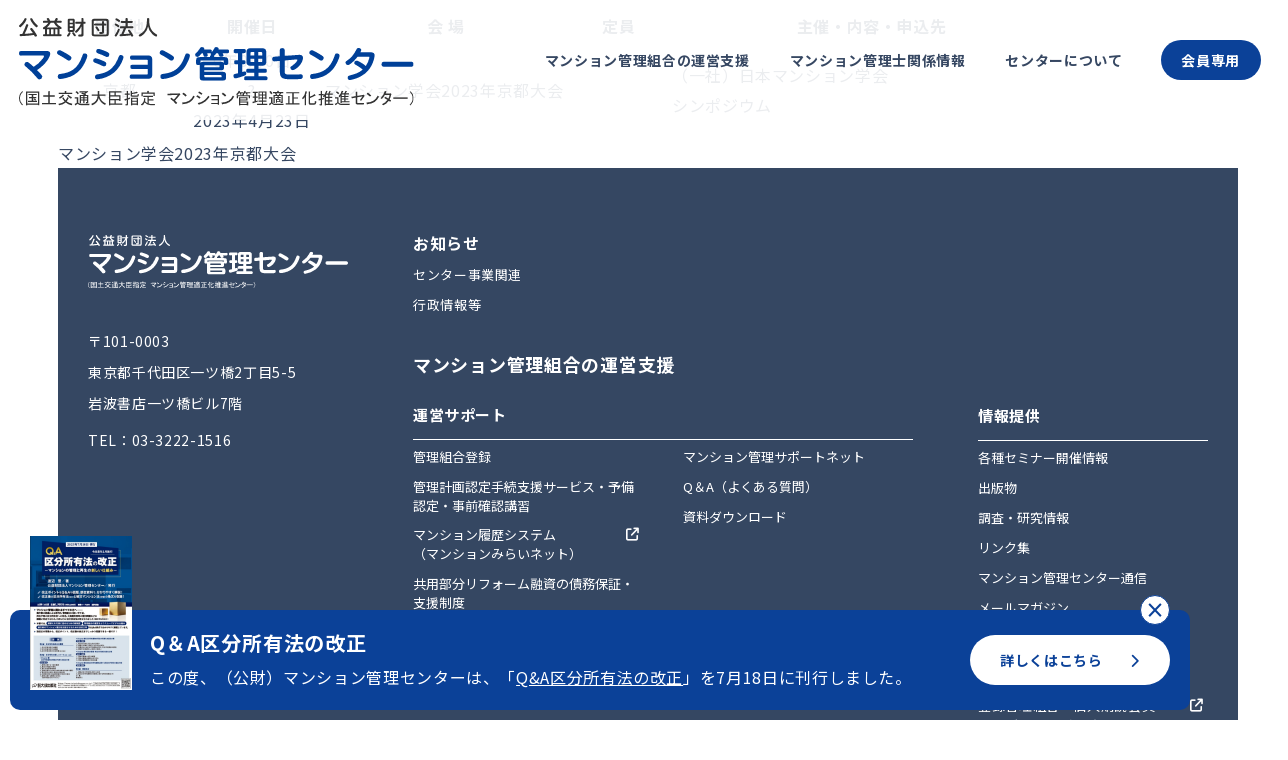

--- FILE ---
content_type: text/html; charset=UTF-8
request_url: https://www.mankan.or.jp/01_seminar_arc/17660.html
body_size: 11056
content:
<!DOCTYPE html>
<html lang="ja">
<head>
	<meta charset="utf-8" />
	<meta name="format-detection" content="telephone=no" />
	<meta name="viewport" content="width=device-width,initial-scale=1,viewport-fit=cover" />
		<title>公益財団法人マンション管理センター</title>
	<meta name="description" content="公益財団法人マンション管理センターは、管理組合や管理関係者の皆様を支援を支援するため、国より指定を受けた公益財団法人です。" />
	<meta property="og:type" content="website" />
	<meta property="og:title" content="公益財団法人マンション管理センター" />
	<meta property="og:image" content="https://www.mankan.or.jp/cms-sys/wp-content/themes/mankan2025/assets/img/icon/og.png" />
	<meta property="og:description" content="公益財団法人マンション管理センターは、管理組合や管理関係者の皆様を支援を支援するため、国より指定を受けた公益財団法人です。" />
	<meta property="og:url" content="https://www.mankan.or.jp/01_seminar_arc/17660.html" />
	<meta property="og:site_name" content="公益財団法人マンション管理センター" />
	<link rel="canonical" href="https://www.mankan.or.jp/01_seminar_arc/17660.html" />
	<link rel="preconnect" href="https://fonts.googleapis.com" />
	<link rel="preconnect" href="https://fonts.gstatic.com" crossorigin />
	<link rel="stylesheet" href="https://fonts.googleapis.com/css2?family=Inter:ital,opsz,wght@0,14..32,100..900;1,14..32,100..900&family=Noto+Sans+JP:wght@100..900&family=Noto+Serif+JP:wght@200..900&display=swap" />
	<link rel="stylesheet" href="https://fonts.googleapis.com/css2?family=Material+Symbols+Outlined:opsz,wght,FILL,GRAD@20..48,100..700,0..1,-50..200" />
	<link rel="stylesheet" href="https://www.mankan.or.jp/cms-sys/wp-content/themes/mankan2025/assets/fontawesome-free-6.7.2-web/css/all.min.css" />
	<link rel="stylesheet" href="https://www.mankan.or.jp/cms-sys/wp-content/themes/mankan2025/assets/css/style.css" />
	<link rel="stylesheet" href="https://www.mankan.or.jp/cms-sys/wp-content/themes/mankan2025/assets/css/override.css" />
	<link rel="stylesheet" href="https://www.mankan.or.jp/cms-sys/wp-content/themes/mankan2025/assets/css/print.css" media="print" />
	<link rel="icon" href="https://www.mankan.or.jp/cms-sys/wp-content/uploads/2025/07/cropped-58ddca062b136da128d20dd53f0ff266.png" sizes="any" />
	<link rel="icon" href="https://www.mankan.or.jp/cms-sys/wp-content/themes/mankan2025/assets/img/icon/icon.svg" type="image/svg+xml" />
	<link rel="apple-touch-icon" href="https://www.mankan.or.jp/cms-sys/wp-content/themes/mankan2025/assets/img/icon/apple-touch-icon.png" />
	<link rel="manifest" href="https://www.mankan.or.jp/cms-sys/wp-content/themes/mankan2025/assets/manifest.webmanifest" />
	<script src="https://www.mankan.or.jp/cms-sys/wp-content/themes/mankan2025/assets/js/viewport.js"></script>
	<meta name='robots' content='max-image-preview:large' />
<script type="text/javascript">
window._wpemojiSettings = {"baseUrl":"https:\/\/s.w.org\/images\/core\/emoji\/14.0.0\/72x72\/","ext":".png","svgUrl":"https:\/\/s.w.org\/images\/core\/emoji\/14.0.0\/svg\/","svgExt":".svg","source":{"concatemoji":"https:\/\/www.mankan.or.jp\/cms-sys\/wp-includes\/js\/wp-emoji-release.min.js?ver=6.1.1"}};
/*! This file is auto-generated */
!function(e,a,t){var n,r,o,i=a.createElement("canvas"),p=i.getContext&&i.getContext("2d");function s(e,t){var a=String.fromCharCode,e=(p.clearRect(0,0,i.width,i.height),p.fillText(a.apply(this,e),0,0),i.toDataURL());return p.clearRect(0,0,i.width,i.height),p.fillText(a.apply(this,t),0,0),e===i.toDataURL()}function c(e){var t=a.createElement("script");t.src=e,t.defer=t.type="text/javascript",a.getElementsByTagName("head")[0].appendChild(t)}for(o=Array("flag","emoji"),t.supports={everything:!0,everythingExceptFlag:!0},r=0;r<o.length;r++)t.supports[o[r]]=function(e){if(p&&p.fillText)switch(p.textBaseline="top",p.font="600 32px Arial",e){case"flag":return s([127987,65039,8205,9895,65039],[127987,65039,8203,9895,65039])?!1:!s([55356,56826,55356,56819],[55356,56826,8203,55356,56819])&&!s([55356,57332,56128,56423,56128,56418,56128,56421,56128,56430,56128,56423,56128,56447],[55356,57332,8203,56128,56423,8203,56128,56418,8203,56128,56421,8203,56128,56430,8203,56128,56423,8203,56128,56447]);case"emoji":return!s([129777,127995,8205,129778,127999],[129777,127995,8203,129778,127999])}return!1}(o[r]),t.supports.everything=t.supports.everything&&t.supports[o[r]],"flag"!==o[r]&&(t.supports.everythingExceptFlag=t.supports.everythingExceptFlag&&t.supports[o[r]]);t.supports.everythingExceptFlag=t.supports.everythingExceptFlag&&!t.supports.flag,t.DOMReady=!1,t.readyCallback=function(){t.DOMReady=!0},t.supports.everything||(n=function(){t.readyCallback()},a.addEventListener?(a.addEventListener("DOMContentLoaded",n,!1),e.addEventListener("load",n,!1)):(e.attachEvent("onload",n),a.attachEvent("onreadystatechange",function(){"complete"===a.readyState&&t.readyCallback()})),(e=t.source||{}).concatemoji?c(e.concatemoji):e.wpemoji&&e.twemoji&&(c(e.twemoji),c(e.wpemoji)))}(window,document,window._wpemojiSettings);
</script>
<style type="text/css">
img.wp-smiley,
img.emoji {
	display: inline !important;
	border: none !important;
	box-shadow: none !important;
	height: 1em !important;
	width: 1em !important;
	margin: 0 0.07em !important;
	vertical-align: -0.1em !important;
	background: none !important;
	padding: 0 !important;
}
</style>
	<link rel='stylesheet' id='classic-theme-styles-css' href='https://www.mankan.or.jp/cms-sys/wp-includes/css/classic-themes.min.css?ver=1' type='text/css' media='all' />
<style id='global-styles-inline-css' type='text/css'>
body{--wp--preset--color--black: #000000;--wp--preset--color--cyan-bluish-gray: #abb8c3;--wp--preset--color--white: #ffffff;--wp--preset--color--pale-pink: #f78da7;--wp--preset--color--vivid-red: #cf2e2e;--wp--preset--color--luminous-vivid-orange: #ff6900;--wp--preset--color--luminous-vivid-amber: #fcb900;--wp--preset--color--light-green-cyan: #7bdcb5;--wp--preset--color--vivid-green-cyan: #00d084;--wp--preset--color--pale-cyan-blue: #8ed1fc;--wp--preset--color--vivid-cyan-blue: #0693e3;--wp--preset--color--vivid-purple: #9b51e0;--wp--preset--gradient--vivid-cyan-blue-to-vivid-purple: linear-gradient(135deg,rgba(6,147,227,1) 0%,rgb(155,81,224) 100%);--wp--preset--gradient--light-green-cyan-to-vivid-green-cyan: linear-gradient(135deg,rgb(122,220,180) 0%,rgb(0,208,130) 100%);--wp--preset--gradient--luminous-vivid-amber-to-luminous-vivid-orange: linear-gradient(135deg,rgba(252,185,0,1) 0%,rgba(255,105,0,1) 100%);--wp--preset--gradient--luminous-vivid-orange-to-vivid-red: linear-gradient(135deg,rgba(255,105,0,1) 0%,rgb(207,46,46) 100%);--wp--preset--gradient--very-light-gray-to-cyan-bluish-gray: linear-gradient(135deg,rgb(238,238,238) 0%,rgb(169,184,195) 100%);--wp--preset--gradient--cool-to-warm-spectrum: linear-gradient(135deg,rgb(74,234,220) 0%,rgb(151,120,209) 20%,rgb(207,42,186) 40%,rgb(238,44,130) 60%,rgb(251,105,98) 80%,rgb(254,248,76) 100%);--wp--preset--gradient--blush-light-purple: linear-gradient(135deg,rgb(255,206,236) 0%,rgb(152,150,240) 100%);--wp--preset--gradient--blush-bordeaux: linear-gradient(135deg,rgb(254,205,165) 0%,rgb(254,45,45) 50%,rgb(107,0,62) 100%);--wp--preset--gradient--luminous-dusk: linear-gradient(135deg,rgb(255,203,112) 0%,rgb(199,81,192) 50%,rgb(65,88,208) 100%);--wp--preset--gradient--pale-ocean: linear-gradient(135deg,rgb(255,245,203) 0%,rgb(182,227,212) 50%,rgb(51,167,181) 100%);--wp--preset--gradient--electric-grass: linear-gradient(135deg,rgb(202,248,128) 0%,rgb(113,206,126) 100%);--wp--preset--gradient--midnight: linear-gradient(135deg,rgb(2,3,129) 0%,rgb(40,116,252) 100%);--wp--preset--duotone--dark-grayscale: url('#wp-duotone-dark-grayscale');--wp--preset--duotone--grayscale: url('#wp-duotone-grayscale');--wp--preset--duotone--purple-yellow: url('#wp-duotone-purple-yellow');--wp--preset--duotone--blue-red: url('#wp-duotone-blue-red');--wp--preset--duotone--midnight: url('#wp-duotone-midnight');--wp--preset--duotone--magenta-yellow: url('#wp-duotone-magenta-yellow');--wp--preset--duotone--purple-green: url('#wp-duotone-purple-green');--wp--preset--duotone--blue-orange: url('#wp-duotone-blue-orange');--wp--preset--font-size--small: 13px;--wp--preset--font-size--medium: 20px;--wp--preset--font-size--large: 36px;--wp--preset--font-size--x-large: 42px;--wp--preset--spacing--20: 0.44rem;--wp--preset--spacing--30: 0.67rem;--wp--preset--spacing--40: 1rem;--wp--preset--spacing--50: 1.5rem;--wp--preset--spacing--60: 2.25rem;--wp--preset--spacing--70: 3.38rem;--wp--preset--spacing--80: 5.06rem;}:where(.is-layout-flex){gap: 0.5em;}body .is-layout-flow > .alignleft{float: left;margin-inline-start: 0;margin-inline-end: 2em;}body .is-layout-flow > .alignright{float: right;margin-inline-start: 2em;margin-inline-end: 0;}body .is-layout-flow > .aligncenter{margin-left: auto !important;margin-right: auto !important;}body .is-layout-constrained > .alignleft{float: left;margin-inline-start: 0;margin-inline-end: 2em;}body .is-layout-constrained > .alignright{float: right;margin-inline-start: 2em;margin-inline-end: 0;}body .is-layout-constrained > .aligncenter{margin-left: auto !important;margin-right: auto !important;}body .is-layout-constrained > :where(:not(.alignleft):not(.alignright):not(.alignfull)){max-width: var(--wp--style--global--content-size);margin-left: auto !important;margin-right: auto !important;}body .is-layout-constrained > .alignwide{max-width: var(--wp--style--global--wide-size);}body .is-layout-flex{display: flex;}body .is-layout-flex{flex-wrap: wrap;align-items: center;}body .is-layout-flex > *{margin: 0;}:where(.wp-block-columns.is-layout-flex){gap: 2em;}.has-black-color{color: var(--wp--preset--color--black) !important;}.has-cyan-bluish-gray-color{color: var(--wp--preset--color--cyan-bluish-gray) !important;}.has-white-color{color: var(--wp--preset--color--white) !important;}.has-pale-pink-color{color: var(--wp--preset--color--pale-pink) !important;}.has-vivid-red-color{color: var(--wp--preset--color--vivid-red) !important;}.has-luminous-vivid-orange-color{color: var(--wp--preset--color--luminous-vivid-orange) !important;}.has-luminous-vivid-amber-color{color: var(--wp--preset--color--luminous-vivid-amber) !important;}.has-light-green-cyan-color{color: var(--wp--preset--color--light-green-cyan) !important;}.has-vivid-green-cyan-color{color: var(--wp--preset--color--vivid-green-cyan) !important;}.has-pale-cyan-blue-color{color: var(--wp--preset--color--pale-cyan-blue) !important;}.has-vivid-cyan-blue-color{color: var(--wp--preset--color--vivid-cyan-blue) !important;}.has-vivid-purple-color{color: var(--wp--preset--color--vivid-purple) !important;}.has-black-background-color{background-color: var(--wp--preset--color--black) !important;}.has-cyan-bluish-gray-background-color{background-color: var(--wp--preset--color--cyan-bluish-gray) !important;}.has-white-background-color{background-color: var(--wp--preset--color--white) !important;}.has-pale-pink-background-color{background-color: var(--wp--preset--color--pale-pink) !important;}.has-vivid-red-background-color{background-color: var(--wp--preset--color--vivid-red) !important;}.has-luminous-vivid-orange-background-color{background-color: var(--wp--preset--color--luminous-vivid-orange) !important;}.has-luminous-vivid-amber-background-color{background-color: var(--wp--preset--color--luminous-vivid-amber) !important;}.has-light-green-cyan-background-color{background-color: var(--wp--preset--color--light-green-cyan) !important;}.has-vivid-green-cyan-background-color{background-color: var(--wp--preset--color--vivid-green-cyan) !important;}.has-pale-cyan-blue-background-color{background-color: var(--wp--preset--color--pale-cyan-blue) !important;}.has-vivid-cyan-blue-background-color{background-color: var(--wp--preset--color--vivid-cyan-blue) !important;}.has-vivid-purple-background-color{background-color: var(--wp--preset--color--vivid-purple) !important;}.has-black-border-color{border-color: var(--wp--preset--color--black) !important;}.has-cyan-bluish-gray-border-color{border-color: var(--wp--preset--color--cyan-bluish-gray) !important;}.has-white-border-color{border-color: var(--wp--preset--color--white) !important;}.has-pale-pink-border-color{border-color: var(--wp--preset--color--pale-pink) !important;}.has-vivid-red-border-color{border-color: var(--wp--preset--color--vivid-red) !important;}.has-luminous-vivid-orange-border-color{border-color: var(--wp--preset--color--luminous-vivid-orange) !important;}.has-luminous-vivid-amber-border-color{border-color: var(--wp--preset--color--luminous-vivid-amber) !important;}.has-light-green-cyan-border-color{border-color: var(--wp--preset--color--light-green-cyan) !important;}.has-vivid-green-cyan-border-color{border-color: var(--wp--preset--color--vivid-green-cyan) !important;}.has-pale-cyan-blue-border-color{border-color: var(--wp--preset--color--pale-cyan-blue) !important;}.has-vivid-cyan-blue-border-color{border-color: var(--wp--preset--color--vivid-cyan-blue) !important;}.has-vivid-purple-border-color{border-color: var(--wp--preset--color--vivid-purple) !important;}.has-vivid-cyan-blue-to-vivid-purple-gradient-background{background: var(--wp--preset--gradient--vivid-cyan-blue-to-vivid-purple) !important;}.has-light-green-cyan-to-vivid-green-cyan-gradient-background{background: var(--wp--preset--gradient--light-green-cyan-to-vivid-green-cyan) !important;}.has-luminous-vivid-amber-to-luminous-vivid-orange-gradient-background{background: var(--wp--preset--gradient--luminous-vivid-amber-to-luminous-vivid-orange) !important;}.has-luminous-vivid-orange-to-vivid-red-gradient-background{background: var(--wp--preset--gradient--luminous-vivid-orange-to-vivid-red) !important;}.has-very-light-gray-to-cyan-bluish-gray-gradient-background{background: var(--wp--preset--gradient--very-light-gray-to-cyan-bluish-gray) !important;}.has-cool-to-warm-spectrum-gradient-background{background: var(--wp--preset--gradient--cool-to-warm-spectrum) !important;}.has-blush-light-purple-gradient-background{background: var(--wp--preset--gradient--blush-light-purple) !important;}.has-blush-bordeaux-gradient-background{background: var(--wp--preset--gradient--blush-bordeaux) !important;}.has-luminous-dusk-gradient-background{background: var(--wp--preset--gradient--luminous-dusk) !important;}.has-pale-ocean-gradient-background{background: var(--wp--preset--gradient--pale-ocean) !important;}.has-electric-grass-gradient-background{background: var(--wp--preset--gradient--electric-grass) !important;}.has-midnight-gradient-background{background: var(--wp--preset--gradient--midnight) !important;}.has-small-font-size{font-size: var(--wp--preset--font-size--small) !important;}.has-medium-font-size{font-size: var(--wp--preset--font-size--medium) !important;}.has-large-font-size{font-size: var(--wp--preset--font-size--large) !important;}.has-x-large-font-size{font-size: var(--wp--preset--font-size--x-large) !important;}
.wp-block-navigation a:where(:not(.wp-element-button)){color: inherit;}
:where(.wp-block-columns.is-layout-flex){gap: 2em;}
.wp-block-pullquote{font-size: 1.5em;line-height: 1.6;}
</style>
<link rel='stylesheet' id='wp-pagenavi-css' href='https://www.mankan.or.jp/cms-sys/wp-content/plugins/wp-pagenavi/pagenavi-css.css?ver=2.70' type='text/css' media='all' />
<link rel='stylesheet' id='bootstrap-css-css' href='https://www.mankan.or.jp/cms-sys/wp-content/themes/mankan2025/css/bootstrap.css?ver=6.1.1' type='text/css' media='all' />
<link rel='stylesheet' id='jquery.lightbox.min.css-css' href='https://www.mankan.or.jp/cms-sys/wp-content/plugins/wp-jquery-lightbox/styles/lightbox.min.css?ver=1.4.8.2' type='text/css' media='all' />
<script type='text/javascript' src='https://www.mankan.or.jp/cms-sys/wp-includes/js/jquery/jquery.min.js?ver=3.6.1' id='jquery-core-js'></script>
<script type='text/javascript' src='https://www.mankan.or.jp/cms-sys/wp-includes/js/jquery/jquery-migrate.min.js?ver=3.3.2' id='jquery-migrate-js'></script>
<link rel="https://api.w.org/" href="https://www.mankan.or.jp/wp-json/" /><link rel="EditURI" type="application/rsd+xml" title="RSD" href="https://www.mankan.or.jp/cms-sys/xmlrpc.php?rsd" />
<link rel="wlwmanifest" type="application/wlwmanifest+xml" href="https://www.mankan.or.jp/cms-sys/wp-includes/wlwmanifest.xml" />
<meta name="generator" content="WordPress 6.1.1" />
<link rel='shortlink' href='https://www.mankan.or.jp/?p=17660' />
<link rel="alternate" type="application/json+oembed" href="https://www.mankan.or.jp/wp-json/oembed/1.0/embed?url=https%3A%2F%2Fwww.mankan.or.jp%2F01_seminar_arc%2F17660.html" />
<link rel="alternate" type="text/xml+oembed" href="https://www.mankan.or.jp/wp-json/oembed/1.0/embed?url=https%3A%2F%2Fwww.mankan.or.jp%2F01_seminar_arc%2F17660.html&#038;format=xml" />
<link rel="icon" href="https://www.mankan.or.jp/cms-sys/wp-content/uploads/2025/07/cropped-58ddca062b136da128d20dd53f0ff266-32x32.png" sizes="32x32" />
<link rel="icon" href="https://www.mankan.or.jp/cms-sys/wp-content/uploads/2025/07/cropped-58ddca062b136da128d20dd53f0ff266-192x192.png" sizes="192x192" />
<link rel="apple-touch-icon" href="https://www.mankan.or.jp/cms-sys/wp-content/uploads/2025/07/cropped-58ddca062b136da128d20dd53f0ff266-180x180.png" />
<meta name="msapplication-TileImage" content="https://www.mankan.or.jp/cms-sys/wp-content/uploads/2025/07/cropped-58ddca062b136da128d20dd53f0ff266-270x270.png" />
</head>
	<body data-rsssl=1>
		<!-- .page-wrapper -->
		<div class="page-wrapper" id="pagetop">
						<!-- .page-header -->
			<header class="page-header">
				<div class="page-header-inner">
					<figure class="page-header-logo">
						<a href="/">
							<img src="/cms-sys/wp-content/themes/mankan2025/assets/img/common/logo_header.svg" alt="公益財団法人 マンション管理センター （国土交通省大臣指定 マンション管理適正化推進センター）" />
						</a>
					</figure>
					<button id="js-menu" class="page-header-menu-toggle">
						<span></span>
						<span></span>
						<span></span>
					</button>
					<nav class="page-header-menu">
						<ul class="page-header-menu-list">
							<li>
								<span class="main-title">マンション管理組合の運営支援</span>
								<div class="sub-menu">
									<div class="sub-menu-inner">
										<p class="sub-title"><span>マンション管理組合の運営支援</span></p>
										<div class="scroll">
											<div class="sub-list">
												<p class="sub-list-title"><span>運営サポート</span></p>
												<div class="sp-hide">
													<ul>
														<li>
															<a href="/02_union_reg/union_reg.html"><span>管理組合登録</span></a>
														</li>
														<li>
															<button class="js-button">
																<span>管理計画認定支援サービス・<br />予備認定・事前確認講習</span>
															</button>
															<div>
																<ul>
																	<li>
																		<a href="/11_managementplan/mpsupport.html"><span>管理計画認定手続支援サービス</span></a>
																	</li>
																	<li>
																		<a href="/11_managementplan/precert.html"><span>予備認定</span></a>
																	</li>
																	<li>
																		<a href="/11_managementplan/pretraining.html"><span>事前確認講習</span></a>
																	</li>
																</ul>
															</div>
														</li>
														<li>
															<a href="https://www.mirainet.org/" target="_blank">
																<span>マンション履歴システム<br />（マンションみらいネット）</span>
															</a>
														</li>
														<li>
															<button class="js-button">
																<span>共用部分リフォーム融資の債務保証・<br />支援制度</span>
															</button>
															<div>
																<ul>
																	<li>
																		<a href="/08_reformloan/reformloan.html"><span>共用部分リフォーム融資と債務保証</span></a>
																	</li>
																	<li>
																		<a href="/08_reformloan/publicsupport.html"><span>地方公共団体の支援制度</span></a>
																	</li>
																</ul>
															</div>
														</li>
													</ul>
													<ul>
														<li>
															<a href="/07_skillsupport/skillsupport.html">
																<span>長期修繕計画作成・<br class="pc-hide" />修繕積立金算出<br class="sp-hide" />サービス</span>
															</a>
														</li>
														<li>
															<a href="/06_consult/tel.html"><span>相談</span></a>
														</li>
														<li>
															<a href="/03_supportnet/supportnet.html"><span>マンション管理サポートネット</span></a>
														</li>
														<li>
															<a href="/06_consult/consult.html"><span>Q＆A（よくある質問）</span></a>
														</li>
														<li>
															<a href="/download.html#d-02"><span>資料ダウンロード</span></a>
														</li>
													</ul>
												</div>
											</div>
											<div class="sub-list">
												<p class="sub-list-title"><span>情報提供</span></p>
												<div class="sp-hide">
													<ul>
														<li>
															<button class="js-button">
																<span>各種セミナー開催情報</span>
															</button>
															<div>
																<ul>
																	<li>
																		<a href="/01_seminar/seminar_in.html"><span>当センター主催のセミナー</span></a>
																	</li>
																	<li>
																		<a href="/01_seminar/seminar_out.html"><span>他の団体主催のセミナー等</span></a>
																	</li>
																</ul>
															</div>
														</li>
														<li>
															<button class="js-button">
																<span>出版物</span>
															</button>
															<div>
																<ul>
																	<li>
																		<a href="/05_book/book.html">
																			<span>出版・ダウンロード可能印刷物に<br />ついて</span>
																		</a>
																	</li>
																	<li>
																		<a href="/05_book/book_01.html"><span>出版・刊行物の紹介</span></a>
																	</li>
																</ul>
															</div>
														</li>
														<li>
															<a href="/09_research/research.html"><span>調査・研究情報</span></a>
														</li>
														<li>
															<a href="/about/link.html"><span>リンク集</span></a>
														</li>
													</ul>
													<ul>
														<li>
															<a href="/04_cmc_tsushin/cmc_tsushin.html"><span>マンション管理センター通信</span></a>
														</li>
														<li>
															<a href="/10_mailmaga/mailmaga.html"><span>メールマガジン</span></a>
														</li>
													</ul>
												</div>
											</div>
										</div>
									</div>
								</div>
							</li>
							<li>
								<span class="main-title">マンション管理士関係情報</span>
								<div class="sub-menu">
									<div class="sub-menu-inner">
										<p class="sub-title"><span>マンション管理士関係情報</span></p>
										<div class="scroll">
											<div class="sub-list">
												<div>
													<ul>
														<li>
															<a href="https://www.mankan.org/" target="_blank"><span>マンション管理士試験</span></a>
														</li>
														<li>
															<a href="https://www.mankan.org/reg.html" target="_blank"><span>マンション管理士の登録・変更</span></a>
														</li>
														<li>
															<a href="https://www.mankan.org/kosyu.html" target="_blank"><span>マンション管理士の法定講習</span></a>
														</li>
														<li>
															<a href="https://www.mankan.org/kanrishisyo.html" target="_blank"><span>マンション管理士証の発行</span></a>
														</li>
													</ul>
													<ul>
														<li>
															<a href="https://www.mankan.org/notice.html" target="_blank"><span>公告・告示・法令</span></a>
														</li>
													</ul>
												</div>
											</div>
										</div>
									</div>
								</div>
							</li>
							<li>
								<span class="main-title">センターについて</span>
								<div class="sub-menu">
									<div class="sub-menu-inner">
										<p class="sub-title"><span>センターについて</span></p>
										<div class="scroll">
											<div class="sub-list">
												<!-- <p class="sub-list-title"></p> -->
												<div>
													<ul>
														<li>
															<a href="/about.html"><span>当センターについて</span></a>
														</li>
														<li>
															<a href="/about/p02_01.html"><span>事業概要</span></a>
														</li>
														<li>
															<a href="/about/download.html"><span>資料ダウンロード</span></a>
														</li>
														<li>
															<a href="/about/p02_12.html"><span>個人情報保護方針等</span></a>
														</li>
													</ul>
													<ul>
														<li>
															<a href="/about/access.html"><span>アクセス</span></a>
														</li>
														<li>
															<a href="/about/p11_01.html"><span>お問い合わせ</span></a>
														</li>
														<li>
															<a href="/about/aboutsite.html"><span>サイトについて</span></a>
														</li>
													</ul>
												</div>
											</div>
										</div>
									</div>
								</div>
							</li>
							<li>
								<span class="main-title"><span class="btn">会員専用</span></span>
								<div class="sub-menu">
									<div class="sub-menu-inner">
										<p class="sub-title"><span>会員専用</span></p>
										<div class="scroll">
											<div class="sub-list">
												<div>
													<ul>
														<li>
															<a href="https://www.mankan.or.jp/12_member/logon.asp" target="_blank">
																<span>登録管理組合・個人購読会員<br class="sp-hide" />メンバー<br class="pc-hide" />ページ閲覧：<br class="sp-hide" />ログイン</span>
															</a>
														</li>
														<li>
															<a href="https://www.mirainet.org/index.php?m=default&a=logonTop" target="_blank">
																<span>マンションみらいネット：<br />会員組合ログイン</span>
															</a>
														</li>
													</ul>
												</div>
											</div>
										</div>
									</div>
								</div>
							</li>
							<li class="pc-hide">
								<span class="main-title">お知らせ</span>
								<div class="sub-menu">
									<div class="sub-menu-inner">
										<p class="sub-title"><span>お知らせ</span></p>
										<div class="scroll">
											<div class="sub-list">
												<div>
													<ul>
														<li>
															<a href="/news/news1.html"><span>センター事業関連</span></a>
														</li>
														<li>
															<a href="/news/news2.html"><span>行政情報等</span></a>
														</li>
													</ul>
												</div>
											</div>
										</div>
									</div>
								</div>
							</li>
						</ul>
					</nav>
				</div>
			</header>
			<!-- /.page-header -->


	<div class="table-responsive">
		<table class="seminar blue_table table">
			<tbody>
				<tr>
					<th nowrap width="12%">開催地</th>
					<th nowrap width="14%">開催日</th>
					<th>会 場</th>
					<th width="10%">定員</th>
					<th width="40%">主催・内容・申込先</th>
				</tr>
				<!-- Start 特別セミナー 項目 ここから -->
												<tr>
					<td nowrap align="center">
						<li>京都</li>					</td>
					<td nowrap align="center" valign="middle">
						0年0月0日<br>?<br>2023年4月23日 
					</td>
					<td align="left">
						<ul>
						<li><a href="https://www.mankan.or.jp/cms-sys/wp-content/uploads/2023/03/2023gakkai-kyoto.pdf" target="_blank">マンション学会2023年京都大会</a></li>						<li></li>																		</ul>
					</td>
					<td align="center">

											</td>
					<td align="left">
						<ul>
							<li>（一社）日本マンション学会</li>																					<li>シンポジウム</li>													</ul>
					</td>
				</tr>
				
			</tbody>
		</table>



マンション学会2023年京都大会






			<!-- .page-footer -->
			<footer class="page-footer">
				<div class="menu">
					<div class="box">
						<a href="/"><img class="img f-logo" src="/cms-sys/wp-content/themes/mankan2025/assets//img/icon/logo_footer.svg"></a>
						<p class="info">
							<span class="address">〒101-0003<br>東京都千代田区一ツ橋2丁目5-5<br>岩波書店一ツ橋ビル7階</span><br>
							<a class="tel" href="tel:03-3222-1516">TEL：03-3222-1516</a>
						</p>
						<p class="copyright">
							Copyright(C) <br>
							Condominium Management Center.<br> 
							All rights reserved.
						</p>
					</div>
					<div class="box">
						<nav class="nav-news">
							<ul class="list">
								<li class="list-box" style="font-weight: bold;">お知らせ</li>
								<li class="list-box"><a href="/news/news1.html">センター事業関連</a></li>
								<li class="list-box"><a href="/news/news2.html">行政情報等</a></li>
							</ul>
						</nav>
						<p class="menu-title">マンション管理組合の運営支援</p>
						<nav class="nav">
							<p class="list-title">運営サポート</p>
							<ul class="list">
								<ul class="left">
									<li class="list-box"><a href="/02_union_reg/union_reg.html">管理組合登録</a></li>
									<li class="list-box"><a href="/11_managementplan/mpsupport.html">管理計画認定手続支援サービス・予備認定・事前確認講習</a></li>
									<li class="list-box"><a href="https://www.mirainet.org/" target="_blank">マンション履歴システム<br>（マンションみらいネット）</a></li>
									<li class="list-box"><a href="/08_reformloan/reformloan.html">共用部分リフォーム融資の債務保証・支援制度</a></li>
									<li class="list-box"><a href="/07_skillsupport/skillsupport.html">長期修繕計画作成・修繕積立金算出<br>サービス</a></li>
									<li class="list-box"><a href="/06_consult/tel.html">相談</a></li>
								</ul>
								<ul class="right">
									<li class="list-box"><a href="/03_supportnet/supportnet.html">マンション管理サポートネット</a></li>
									<li class="list-box"><a href="/06_consult/consult.html">Q＆A（よくある質問）</a></li>
									<li class="list-box"><a href="/about/download.html#d-02">資料ダウンロード</a></li>
								</ul>
							</ul>
							<div class="list-02">
								<ul class="left">
									<li class="list-title">マンション管理士関係情報</li>
									<li class="list-box"><a href="https://www.mankan.org/" target="_blank">マンション管理士試験</a></li>
									<li class="list-box"><a href="https://www.mankan.org/reg.html" target="_blank">マンション管理士の登録・変更</a></li>
									<li class="list-box"><a href="https://www.mankan.org/kosyu.html" target="_blank">マンション管理士の法定講習</a></li>
									<li class="list-box"><a href="https://www.mankan.org/kanrishisyo.html" target="_blank">マンション管理士証の発行</a></li>
									<li class="list-box"><a href="https://www.mankan.org/notice.html" target="_blank">公告・告示・法令</a></li>
								</ul>
								<ul class="right">
									<li class="list-title">センターについて</li>
									<li class="list-box"><a href="/about.html">当センターについて</a></li>
									<li class="list-box"><a href="/about/p02_01.html">事業概要</a></li>
									<li class="list-box"><a href="/about/download.html">資料ダウンロード</a></li>
									<li class="list-box"><a href="/about/p02_12.html">個人情報保護方針等</a></li>
									<li class="list-box"><a href="/about/access.html">アクセス</a></li>
									<li class="list-box"><a href="/about/p11_01.html">お問い合わせ</a></li>
									<li class="list-box"><a href="/about/aboutsite.html">サイトについて</a></li>
								</ul>
							</div>
						</nav>
					</div>
					<div class="box">
						<nav class="nav">
							<p class="list-title">情報提供</p>
							<ul class="list">
								<li class="list-box"><a href="/01_seminar/seminar_in.html">各種セミナー開催情報</a></li>
								<li class="list-box"><a href="/05_book/book.html">出版物</a></li>
								<li class="list-box"><a href="/09_research/research.html">調査・研究情報</a></li>
								<li class="list-box"><a href="/about/link.html">リンク集</a></li>
								<li class="list-box"><a href="/04_cmc_tsushin/cmc_tsushin.html">マンション管理センター通信</a></li>
								<li class="list-box"><a href="/10_mailmaga/mailmaga.html">メールマガジン</a></li>
							</ul>
							<div class="list-02">
								<ul class="left">
									<li class="list-title">会員専用</li>
									<li class="list-box"><a href="https://www.mankan.or.jp/12_member/logon.asp" target="_blank">登録管理組合・個人購読会員<br>メンバーページ閲覧：<br>ログイン</a></li>
									<li class="list-box"><a href="https://www.mirainet.org/index.php?m=default&a=logonTop" target="_blank">マンションみらいネット：<br>会員組合ログイン</a></li>
								</ul>
							</div>
						</nav>
					</div>
				</div>
			</footer>
			<!-- /.page-footer -->

			<!-- .page-top -->
			<aside class="page-top">
				<a class="opacity" href="#pagetop"><i class="fa-solid fa-chevron-up"></i></a>
			</aside>
			<!-- /.page-top -->
			<!-- .PR -->
			<script src="https://cdnjs.cloudflare.com/ajax/libs/jquery-cookie/1.4.1/jquery.cookie.js"></script>
			<aside class="pr-wrap hidden">
				<div class="pr-flex">
										<div class="pr-image"><img src="https://www.mankan.or.jp/cms-sys/wp-content/uploads/2025/12/thumnail.png" alt=""></div>
										<div class="pr-txt ">
						<h3 class="pr-title">Q＆A区分所有法の改正</h3>
						<p>この度、（公財）マンション管理センターは、「<a href="/cms-sys/wp-content/uploads/2025/07/c5f7c6a4caa85750fae50a1bf1ecff61-1.pdf" target="_blank" rel="noopener">Q&amp;A区分所有法の改正</a>」を7月18日に刊行しました。</p>					</div>
					<a href="/news_arc/28076.html" class="pr-button" target="_blank">詳しくはこちら<i class="fa-solid fa-chevron-right"></i></a>
				</div>
				<div class="js-close">×</div>
			</aside>
			<!-- /.PR -->
		<!-- /.page-wrapper -->

		<script src="/cms-sys/wp-content/themes/mankan2025/assets/js/jquery-3.7.1.min.js"></script>
		<script src="/cms-sys/wp-content/themes/mankan2025/assets/js/jquery.waypoints.min.js"></script>
		<script src="/cms-sys/wp-content/themes/mankan2025/assets/js/jquery.matchHeight-min.js"></script>
		<script src="/cms-sys/wp-content/themes/mankan2025/assets/js/swiper-bundle.min.js"></script>
		<script src="/cms-sys/wp-content/themes/mankan2025/assets/js/modaal.min.js"></script>
		<script src="/cms-sys/wp-content/themes/mankan2025/assets/js/aos.js"></script>
		<script src="/cms-sys/wp-content/themes/mankan2025/assets/js/simplebar.min.js"></script>
		<script src="/cms-sys/wp-content/themes/mankan2025/assets/js/core.js"></script>


<!-- Global site tag (gtag.js) - Google Analytics -->
<script async src="https://www.googletagmanager.com/gtag/js?id=UA-122560971-1"></script>
<script>
  window.dataLayer = window.dataLayer || [];
  function gtag(){dataLayer.push(arguments);}
  gtag('js', new Date());

  gtag('config', 'UA-122560971-1');
</script>

<!-- Google tag (gtag.js) -->
<script async src="https://www.googletagmanager.com/gtag/js?id=G-ZVR32T8EJH"></script>
<script>
  window.dataLayer = window.dataLayer || [];
  function gtag(){dataLayer.push(arguments);}
  gtag('js', new Date());

  gtag('config', 'G-ZVR32T8EJH');
</script>
<script type='text/javascript' src='https://www.mankan.or.jp/cms-sys/wp-content/themes/mankan2025/js/bootstrap.min.js?ver=1.0.0' id='bootstrap-script-js'></script>
<script type='text/javascript' src='https://www.mankan.or.jp/cms-sys/wp-content/plugins/wp-jquery-lightbox/jquery.touchwipe.min.js?ver=1.4.8.2' id='wp-jquery-lightbox-swipe-js'></script>
<script type='text/javascript' id='wp-jquery-lightbox-js-extra'>
/* <![CDATA[ */
var JQLBSettings = {"showTitle":"1","showCaption":"1","showNumbers":"1","fitToScreen":"0","resizeSpeed":"400","showDownload":"0","navbarOnTop":"0","marginSize":"0","slideshowSpeed":"4000","prevLinkTitle":"\u524d\u306e\u753b\u50cf","nextLinkTitle":"\u6b21\u306e\u753b\u50cf","closeTitle":"\u30ae\u30e3\u30e9\u30ea\u30fc\u3092\u9589\u3058\u308b","image":"\u753b\u50cf ","of":"\u306e","download":"\u30c0\u30a6\u30f3\u30ed\u30fc\u30c9","pause":"(\u30b9\u30e9\u30a4\u30c9\u30b7\u30e7\u30fc\u3092\u505c\u6b62\u3059\u308b)","play":"(\u30b9\u30e9\u30a4\u30c9\u30b7\u30e7\u30fc\u3092\u518d\u751f\u3059\u308b)"};
/* ]]> */
</script>
<script type='text/javascript' src='https://www.mankan.or.jp/cms-sys/wp-content/plugins/wp-jquery-lightbox/jquery.lightbox.min.js?ver=1.4.8.2' id='wp-jquery-lightbox-js'></script>
</div>
	</body>
</html>


--- FILE ---
content_type: text/css
request_url: https://www.mankan.or.jp/cms-sys/wp-content/themes/mankan2025/assets/css/style.css
body_size: 63526
content:
@charset "UTF-8";
/**
 * Swiper 11.2.6
 * Most modern mobile touch slider and framework with hardware accelerated transitions
 * https://swiperjs.com
 *
 * Copyright 2014-2025 Vladimir Kharlampidi
 *
 * Released under the MIT License
 *
 * Released on: March 19, 2025
 */
/* FONT_START */
@font-face {
  font-family: "swiper-icons";
  src: url("data:application/font-woff;charset=utf-8;base64, [base64]//wADZ2x5ZgAAAywAAADMAAAD2MHtryVoZWFkAAABbAAAADAAAAA2E2+eoWhoZWEAAAGcAAAAHwAAACQC9gDzaG10eAAAAigAAAAZAAAArgJkABFsb2NhAAAC0AAAAFoAAABaFQAUGG1heHAAAAG8AAAAHwAAACAAcABAbmFtZQAAA/gAAAE5AAACXvFdBwlwb3N0AAAFNAAAAGIAAACE5s74hXjaY2BkYGAAYpf5Hu/j+W2+MnAzMYDAzaX6QjD6/4//Bxj5GA8AuRwMYGkAPywL13jaY2BkYGA88P8Agx4j+/8fQDYfA1AEBWgDAIB2BOoAeNpjYGRgYNBh4GdgYgABEMnIABJzYNADCQAACWgAsQB42mNgYfzCOIGBlYGB0YcxjYGBwR1Kf2WQZGhhYGBiYGVmgAFGBiQQkOaawtDAoMBQxXjg/wEGPcYDDA4wNUA2CCgwsAAAO4EL6gAAeNpj2M0gyAACqxgGNWBkZ2D4/wMA+xkDdgAAAHjaY2BgYGaAYBkGRgYQiAHyGMF8FgYHIM3DwMHABGQrMOgyWDLEM1T9/w8UBfEMgLzE////P/5//f/V/xv+r4eaAAeMbAxwIUYmIMHEgKYAYjUcsDAwsLKxc3BycfPw8jEQA/[base64]/uznmfPFBNODM2K7MTQ45YEAZqGP81AmGGcF3iPqOop0r1SPTaTbVkfUe4HXj97wYE+yNwWYxwWu4v1ugWHgo3S1XdZEVqWM7ET0cfnLGxWfkgR42o2PvWrDMBSFj/IHLaF0zKjRgdiVMwScNRAoWUoH78Y2icB/yIY09An6AH2Bdu/UB+yxopYshQiEvnvu0dURgDt8QeC8PDw7Fpji3fEA4z/PEJ6YOB5hKh4dj3EvXhxPqH/SKUY3rJ7srZ4FZnh1PMAtPhwP6fl2PMJMPDgeQ4rY8YT6Gzao0eAEA409DuggmTnFnOcSCiEiLMgxCiTI6Cq5DZUd3Qmp10vO0LaLTd2cjN4fOumlc7lUYbSQcZFkutRG7g6JKZKy0RmdLY680CDnEJ+UMkpFFe1RN7nxdVpXrC4aTtnaurOnYercZg2YVmLN/d/gczfEimrE/fs/bOuq29Zmn8tloORaXgZgGa78yO9/cnXm2BpaGvq25Dv9S4E9+5SIc9PqupJKhYFSSl47+Qcr1mYNAAAAeNptw0cKwkAAAMDZJA8Q7OUJvkLsPfZ6zFVERPy8qHh2YER+3i/BP83vIBLLySsoKimrqKqpa2hp6+jq6RsYGhmbmJqZSy0sraxtbO3sHRydnEMU4uR6yx7JJXveP7WrDycAAAAAAAH//wACeNpjYGRgYOABYhkgZgJCZgZNBkYGLQZtIJsFLMYAAAw3ALgAeNolizEKgDAQBCchRbC2sFER0YD6qVQiBCv/H9ezGI6Z5XBAw8CBK/m5iQQVauVbXLnOrMZv2oLdKFa8Pjuru2hJzGabmOSLzNMzvutpB3N42mNgZGBg4GKQYzBhYMxJLMlj4GBgAYow/P/PAJJhLM6sSoWKfWCAAwDAjgbRAAB42mNgYGBkAIIbCZo5IPrmUn0hGA0AO8EFTQAA");
  font-weight: 400;
  font-style: normal;
}
/* FONT_END */
:root {
  --swiper-theme-color: #007aff;
  /*
  --swiper-preloader-color: var(--swiper-theme-color);
  --swiper-wrapper-transition-timing-function: initial;
  */
}

:host {
  position: relative;
  display: block;
  margin-left: auto;
  margin-right: auto;
  z-index: 1;
}

.swiper {
  margin-left: auto;
  margin-right: auto;
  position: relative;
  overflow: hidden;
  list-style: none;
  padding: 0;
  /* Fix of Webkit flickering */
  z-index: 1;
  display: block;
}

.swiper-vertical > .swiper-wrapper {
  flex-direction: column;
}

.swiper-wrapper {
  position: relative;
  width: 100%;
  height: 100%;
  z-index: 1;
  display: flex;
  transition-property: transform;
  transition-timing-function: var(--swiper-wrapper-transition-timing-function, initial);
  box-sizing: content-box;
}

.swiper-android .swiper-slide,
.swiper-ios .swiper-slide,
.swiper-wrapper {
  transform: translate3d(0px, 0, 0);
}

.swiper-horizontal {
  touch-action: pan-y;
}

.swiper-vertical {
  touch-action: pan-x;
}

.swiper-slide {
  flex-shrink: 0;
  width: 100%;
  height: 100%;
  position: relative;
  transition-property: transform;
  display: block;
}

.swiper-slide-invisible-blank {
  visibility: hidden;
}

/* Auto Height */
.swiper-autoheight,
.swiper-autoheight .swiper-slide {
  height: auto;
}

.swiper-autoheight .swiper-wrapper {
  align-items: flex-start;
  transition-property: transform, height;
}

.swiper-backface-hidden .swiper-slide {
  transform: translateZ(0);
  backface-visibility: hidden;
}

/* 3D Effects */
.swiper-3d.swiper-css-mode .swiper-wrapper {
  perspective: 1200px;
}

.swiper-3d .swiper-wrapper {
  transform-style: preserve-3d;
}

.swiper-3d {
  perspective: 1200px;
}

.swiper-3d .swiper-slide,
.swiper-3d .swiper-cube-shadow {
  transform-style: preserve-3d;
}

/* CSS Mode */
.swiper-css-mode > .swiper-wrapper {
  overflow: auto;
  scrollbar-width: none;
  /* For Firefox */
  -ms-overflow-style: none;
  /* For Internet Explorer and Edge */
}

.swiper-css-mode > .swiper-wrapper::-webkit-scrollbar {
  display: none;
}

.swiper-css-mode > .swiper-wrapper > .swiper-slide {
  scroll-snap-align: start start;
}

.swiper-css-mode.swiper-horizontal > .swiper-wrapper {
  scroll-snap-type: x mandatory;
}

.swiper-css-mode.swiper-vertical > .swiper-wrapper {
  scroll-snap-type: y mandatory;
}

.swiper-css-mode.swiper-free-mode > .swiper-wrapper {
  scroll-snap-type: none;
}

.swiper-css-mode.swiper-free-mode > .swiper-wrapper > .swiper-slide {
  scroll-snap-align: none;
}

.swiper-css-mode.swiper-centered > .swiper-wrapper::before {
  content: "";
  flex-shrink: 0;
  order: 9999;
}

.swiper-css-mode.swiper-centered > .swiper-wrapper > .swiper-slide {
  scroll-snap-align: center center;
  scroll-snap-stop: always;
}

.swiper-css-mode.swiper-centered.swiper-horizontal > .swiper-wrapper > .swiper-slide:first-child {
  margin-inline-start: var(--swiper-centered-offset-before);
}

.swiper-css-mode.swiper-centered.swiper-horizontal > .swiper-wrapper::before {
  height: 100%;
  min-height: 1px;
  width: var(--swiper-centered-offset-after);
}

.swiper-css-mode.swiper-centered.swiper-vertical > .swiper-wrapper > .swiper-slide:first-child {
  margin-block-start: var(--swiper-centered-offset-before);
}

.swiper-css-mode.swiper-centered.swiper-vertical > .swiper-wrapper::before {
  width: 100%;
  min-width: 1px;
  height: var(--swiper-centered-offset-after);
}

/* Slide styles start */
/* 3D Shadows */
.swiper-3d .swiper-slide-shadow,
.swiper-3d .swiper-slide-shadow-left,
.swiper-3d .swiper-slide-shadow-right,
.swiper-3d .swiper-slide-shadow-top,
.swiper-3d .swiper-slide-shadow-bottom,
.swiper-3d .swiper-slide-shadow,
.swiper-3d .swiper-slide-shadow-left,
.swiper-3d .swiper-slide-shadow-right,
.swiper-3d .swiper-slide-shadow-top,
.swiper-3d .swiper-slide-shadow-bottom {
  position: absolute;
  left: 0;
  top: 0;
  width: 100%;
  height: 100%;
  pointer-events: none;
  z-index: 10;
}

.swiper-3d .swiper-slide-shadow {
  background: rgba(0, 0, 0, 0.15);
}

.swiper-3d .swiper-slide-shadow-left {
  background-image: linear-gradient(to left, rgba(0, 0, 0, 0.5), rgba(0, 0, 0, 0));
}

.swiper-3d .swiper-slide-shadow-right {
  background-image: linear-gradient(to right, rgba(0, 0, 0, 0.5), rgba(0, 0, 0, 0));
}

.swiper-3d .swiper-slide-shadow-top {
  background-image: linear-gradient(to top, rgba(0, 0, 0, 0.5), rgba(0, 0, 0, 0));
}

.swiper-3d .swiper-slide-shadow-bottom {
  background-image: linear-gradient(to bottom, rgba(0, 0, 0, 0.5), rgba(0, 0, 0, 0));
}

.swiper-lazy-preloader {
  width: 42px;
  height: 42px;
  position: absolute;
  left: 50%;
  top: 50%;
  margin-left: -21px;
  margin-top: -21px;
  z-index: 10;
  transform-origin: 50%;
  box-sizing: border-box;
  border: 4px solid var(--swiper-preloader-color, var(--swiper-theme-color));
  border-radius: 50%;
  border-top-color: transparent;
}

.swiper:not(.swiper-watch-progress) .swiper-lazy-preloader,
.swiper-watch-progress .swiper-slide-visible .swiper-lazy-preloader {
  animation: swiper-preloader-spin 1s infinite linear;
}

.swiper-lazy-preloader-white {
  --swiper-preloader-color: #fff;
}

.swiper-lazy-preloader-black {
  --swiper-preloader-color: #000;
}

@keyframes swiper-preloader-spin {
  0% {
    transform: rotate(0deg);
  }
  100% {
    transform: rotate(360deg);
  }
}
/* Slide styles end */
.swiper-virtual .swiper-slide {
  -webkit-backface-visibility: hidden;
  transform: translateZ(0);
}

.swiper-virtual.swiper-css-mode .swiper-wrapper::after {
  content: "";
  position: absolute;
  left: 0;
  top: 0;
  pointer-events: none;
}

.swiper-virtual.swiper-css-mode.swiper-horizontal .swiper-wrapper::after {
  height: 1px;
  width: var(--swiper-virtual-size);
}

.swiper-virtual.swiper-css-mode.swiper-vertical .swiper-wrapper::after {
  width: 1px;
  height: var(--swiper-virtual-size);
}

:root {
  --swiper-navigation-size: 44px;
  /*
  --swiper-navigation-top-offset: 50%;
  --swiper-navigation-sides-offset: 10px;
  --swiper-navigation-color: var(--swiper-theme-color);
  */
}

.swiper-button-prev,
.swiper-button-next {
  position: absolute;
  top: var(--swiper-navigation-top-offset, 50%);
  width: calc(var(--swiper-navigation-size) / 44 * 27);
  height: var(--swiper-navigation-size);
  margin-top: calc(0px - var(--swiper-navigation-size) / 2);
  z-index: 10;
  cursor: pointer;
  display: flex;
  align-items: center;
  justify-content: center;
  color: var(--swiper-navigation-color, var(--swiper-theme-color));
}

.swiper-button-prev.swiper-button-disabled,
.swiper-button-next.swiper-button-disabled {
  opacity: 0.35;
  cursor: auto;
  pointer-events: none;
}

.swiper-button-prev.swiper-button-hidden,
.swiper-button-next.swiper-button-hidden {
  opacity: 0;
  cursor: auto;
  pointer-events: none;
}

.swiper-navigation-disabled .swiper-button-prev,
.swiper-navigation-disabled .swiper-button-next {
  display: none !important;
}

.swiper-button-prev svg,
.swiper-button-next svg {
  width: 100%;
  height: 100%;
  -o-object-fit: contain;
     object-fit: contain;
  transform-origin: center;
}

.swiper-rtl .swiper-button-prev svg,
.swiper-rtl .swiper-button-next svg {
  transform: rotate(180deg);
}

.swiper-button-prev,
.swiper-rtl .swiper-button-next {
  left: var(--swiper-navigation-sides-offset, 10px);
  right: auto;
}

.swiper-button-next,
.swiper-rtl .swiper-button-prev {
  right: var(--swiper-navigation-sides-offset, 10px);
  left: auto;
}

.swiper-button-lock {
  display: none;
}

/* Navigation font start */
.swiper-button-prev:after,
.swiper-button-next:after {
  font-family: swiper-icons;
  font-size: var(--swiper-navigation-size);
  text-transform: none !important;
  letter-spacing: 0;
  font-variant: initial;
  line-height: 1;
}

.swiper-button-prev:after,
.swiper-rtl .swiper-button-next:after {
  content: "prev";
}

.swiper-button-next,
.swiper-rtl .swiper-button-prev {
  right: var(--swiper-navigation-sides-offset, 10px);
  left: auto;
}

.swiper-button-next:after,
.swiper-rtl .swiper-button-prev:after {
  content: "next";
}

/* Navigation font end */
:root {
  /*
  --swiper-pagination-color: var(--swiper-theme-color);
  --swiper-pagination-left: auto;
  --swiper-pagination-right: 8px;
  --swiper-pagination-bottom: 8px;
  --swiper-pagination-top: auto;
  --swiper-pagination-fraction-color: inherit;
  --swiper-pagination-progressbar-bg-color: rgba(0,0,0,0.25);
  --swiper-pagination-progressbar-size: 4px;
  --swiper-pagination-bullet-size: 8px;
  --swiper-pagination-bullet-width: 8px;
  --swiper-pagination-bullet-height: 8px;
  --swiper-pagination-bullet-border-radius: 50%;
  --swiper-pagination-bullet-inactive-color: #000;
  --swiper-pagination-bullet-inactive-opacity: 0.2;
  --swiper-pagination-bullet-opacity: 1;
  --swiper-pagination-bullet-horizontal-gap: 4px;
  --swiper-pagination-bullet-vertical-gap: 6px;
  */
}

.swiper-pagination {
  position: absolute;
  text-align: center;
  transition: 300ms opacity;
  transform: translate3d(0, 0, 0);
  z-index: 10;
}

.swiper-pagination.swiper-pagination-hidden {
  opacity: 0;
}

.swiper-pagination-disabled > .swiper-pagination,
.swiper-pagination.swiper-pagination-disabled {
  display: none !important;
}

/* Common Styles */
.swiper-pagination-fraction,
.swiper-pagination-custom,
.swiper-horizontal > .swiper-pagination-bullets,
.swiper-pagination-bullets.swiper-pagination-horizontal {
  bottom: var(--swiper-pagination-bottom, 8px);
  top: var(--swiper-pagination-top, auto);
  left: 0;
  width: 100%;
}

/* Bullets */
.swiper-pagination-bullets-dynamic {
  overflow: hidden;
  font-size: 0;
}

.swiper-pagination-bullets-dynamic .swiper-pagination-bullet {
  transform: scale(0.33);
  position: relative;
}

.swiper-pagination-bullets-dynamic .swiper-pagination-bullet-active {
  transform: scale(1);
}

.swiper-pagination-bullets-dynamic .swiper-pagination-bullet-active-main {
  transform: scale(1);
}

.swiper-pagination-bullets-dynamic .swiper-pagination-bullet-active-prev {
  transform: scale(0.66);
}

.swiper-pagination-bullets-dynamic .swiper-pagination-bullet-active-prev-prev {
  transform: scale(0.33);
}

.swiper-pagination-bullets-dynamic .swiper-pagination-bullet-active-next {
  transform: scale(0.66);
}

.swiper-pagination-bullets-dynamic .swiper-pagination-bullet-active-next-next {
  transform: scale(0.33);
}

.swiper-pagination-bullet {
  width: var(--swiper-pagination-bullet-width, var(--swiper-pagination-bullet-size, 8px));
  height: var(--swiper-pagination-bullet-height, var(--swiper-pagination-bullet-size, 8px));
  display: inline-block;
  border-radius: var(--swiper-pagination-bullet-border-radius, 50%);
  background: var(--swiper-pagination-bullet-inactive-color, #000);
  opacity: var(--swiper-pagination-bullet-inactive-opacity, 0.2);
}

button.swiper-pagination-bullet {
  border: none;
  margin: 0;
  padding: 0;
  box-shadow: none;
  -webkit-appearance: none;
  -moz-appearance: none;
       appearance: none;
}

.swiper-pagination-clickable .swiper-pagination-bullet {
  cursor: pointer;
}

.swiper-pagination-bullet:only-child {
  display: none !important;
}

.swiper-pagination-bullet-active {
  opacity: var(--swiper-pagination-bullet-opacity, 1);
  background: var(--swiper-pagination-color, var(--swiper-theme-color));
}

.swiper-vertical > .swiper-pagination-bullets,
.swiper-pagination-vertical.swiper-pagination-bullets {
  right: var(--swiper-pagination-right, 8px);
  left: var(--swiper-pagination-left, auto);
  top: 50%;
  transform: translate3d(0px, -50%, 0);
}

.swiper-vertical > .swiper-pagination-bullets .swiper-pagination-bullet,
.swiper-pagination-vertical.swiper-pagination-bullets .swiper-pagination-bullet {
  margin: var(--swiper-pagination-bullet-vertical-gap, 6px) 0;
  display: block;
}

.swiper-vertical > .swiper-pagination-bullets.swiper-pagination-bullets-dynamic,
.swiper-pagination-vertical.swiper-pagination-bullets.swiper-pagination-bullets-dynamic {
  top: 50%;
  transform: translateY(-50%);
  width: 8px;
}

.swiper-vertical > .swiper-pagination-bullets.swiper-pagination-bullets-dynamic .swiper-pagination-bullet,
.swiper-pagination-vertical.swiper-pagination-bullets.swiper-pagination-bullets-dynamic .swiper-pagination-bullet {
  display: inline-block;
  transition: 200ms transform, 200ms top;
}

.swiper-horizontal > .swiper-pagination-bullets .swiper-pagination-bullet,
.swiper-pagination-horizontal.swiper-pagination-bullets .swiper-pagination-bullet {
  margin: 0 var(--swiper-pagination-bullet-horizontal-gap, 4px);
}

.swiper-horizontal > .swiper-pagination-bullets.swiper-pagination-bullets-dynamic,
.swiper-pagination-horizontal.swiper-pagination-bullets.swiper-pagination-bullets-dynamic {
  left: 50%;
  transform: translateX(-50%);
  white-space: nowrap;
}

.swiper-horizontal > .swiper-pagination-bullets.swiper-pagination-bullets-dynamic .swiper-pagination-bullet,
.swiper-pagination-horizontal.swiper-pagination-bullets.swiper-pagination-bullets-dynamic .swiper-pagination-bullet {
  transition: 200ms transform, 200ms left;
}

.swiper-horizontal.swiper-rtl > .swiper-pagination-bullets-dynamic .swiper-pagination-bullet {
  transition: 200ms transform, 200ms right;
}

/* Fraction */
.swiper-pagination-fraction {
  color: var(--swiper-pagination-fraction-color, inherit);
}

/* Progress */
.swiper-pagination-progressbar {
  background: var(--swiper-pagination-progressbar-bg-color, rgba(0, 0, 0, 0.25));
  position: absolute;
}

.swiper-pagination-progressbar .swiper-pagination-progressbar-fill {
  background: var(--swiper-pagination-color, var(--swiper-theme-color));
  position: absolute;
  left: 0;
  top: 0;
  width: 100%;
  height: 100%;
  transform: scale(0);
  transform-origin: left top;
}

.swiper-rtl .swiper-pagination-progressbar .swiper-pagination-progressbar-fill {
  transform-origin: right top;
}

.swiper-horizontal > .swiper-pagination-progressbar,
.swiper-pagination-progressbar.swiper-pagination-horizontal,
.swiper-vertical > .swiper-pagination-progressbar.swiper-pagination-progressbar-opposite,
.swiper-pagination-progressbar.swiper-pagination-vertical.swiper-pagination-progressbar-opposite {
  width: 100%;
  height: var(--swiper-pagination-progressbar-size, 4px);
  left: 0;
  top: 0;
}

.swiper-vertical > .swiper-pagination-progressbar,
.swiper-pagination-progressbar.swiper-pagination-vertical,
.swiper-horizontal > .swiper-pagination-progressbar.swiper-pagination-progressbar-opposite,
.swiper-pagination-progressbar.swiper-pagination-horizontal.swiper-pagination-progressbar-opposite {
  width: var(--swiper-pagination-progressbar-size, 4px);
  height: 100%;
  left: 0;
  top: 0;
}

.swiper-pagination-lock {
  display: none;
}

:root {
  /*
  --swiper-scrollbar-border-radius: 10px;
  --swiper-scrollbar-top: auto;
  --swiper-scrollbar-bottom: 4px;
  --swiper-scrollbar-left: auto;
  --swiper-scrollbar-right: 4px;
  --swiper-scrollbar-sides-offset: 1%;
  --swiper-scrollbar-bg-color: rgba(0, 0, 0, 0.1);
  --swiper-scrollbar-drag-bg-color: rgba(0, 0, 0, 0.5);
  --swiper-scrollbar-size: 4px;
  */
}

.swiper-scrollbar {
  border-radius: var(--swiper-scrollbar-border-radius, 10px);
  position: relative;
  touch-action: none;
  background: var(--swiper-scrollbar-bg-color, rgba(0, 0, 0, 0.1));
}

.swiper-scrollbar-disabled > .swiper-scrollbar,
.swiper-scrollbar.swiper-scrollbar-disabled {
  display: none !important;
}

.swiper-horizontal > .swiper-scrollbar,
.swiper-scrollbar.swiper-scrollbar-horizontal {
  position: absolute;
  left: var(--swiper-scrollbar-sides-offset, 1%);
  bottom: var(--swiper-scrollbar-bottom, 4px);
  top: var(--swiper-scrollbar-top, auto);
  z-index: 50;
  height: var(--swiper-scrollbar-size, 4px);
  width: calc(100% - 2 * var(--swiper-scrollbar-sides-offset, 1%));
}

.swiper-vertical > .swiper-scrollbar,
.swiper-scrollbar.swiper-scrollbar-vertical {
  position: absolute;
  left: var(--swiper-scrollbar-left, auto);
  right: var(--swiper-scrollbar-right, 4px);
  top: var(--swiper-scrollbar-sides-offset, 1%);
  z-index: 50;
  width: var(--swiper-scrollbar-size, 4px);
  height: calc(100% - 2 * var(--swiper-scrollbar-sides-offset, 1%));
}

.swiper-scrollbar-drag {
  height: 100%;
  width: 100%;
  position: relative;
  background: var(--swiper-scrollbar-drag-bg-color, rgba(0, 0, 0, 0.5));
  border-radius: var(--swiper-scrollbar-border-radius, 10px);
  left: 0;
  top: 0;
}

.swiper-scrollbar-cursor-drag {
  cursor: move;
}

.swiper-scrollbar-lock {
  display: none;
}

/* Zoom container styles start */
.swiper-zoom-container {
  width: 100%;
  height: 100%;
  display: flex;
  justify-content: center;
  align-items: center;
  text-align: center;
}

.swiper-zoom-container > img,
.swiper-zoom-container > svg,
.swiper-zoom-container > canvas {
  max-width: 100%;
  max-height: 100%;
  -o-object-fit: contain;
     object-fit: contain;
}

/* Zoom container styles end */
.swiper-slide-zoomed {
  cursor: move;
  touch-action: none;
}

/* a11y */
.swiper .swiper-notification {
  position: absolute;
  left: 0;
  top: 0;
  pointer-events: none;
  opacity: 0;
  z-index: -1000;
}

.swiper-free-mode > .swiper-wrapper {
  transition-timing-function: ease-out;
  margin: 0 auto;
}

.swiper-grid > .swiper-wrapper {
  flex-wrap: wrap;
}

.swiper-grid-column > .swiper-wrapper {
  flex-wrap: wrap;
  flex-direction: column;
}

.swiper-fade.swiper-free-mode .swiper-slide {
  transition-timing-function: ease-out;
}

.swiper-fade .swiper-slide {
  pointer-events: none;
  transition-property: opacity;
}

.swiper-fade .swiper-slide .swiper-slide {
  pointer-events: none;
}

.swiper-fade .swiper-slide-active {
  pointer-events: auto;
}

.swiper-fade .swiper-slide-active .swiper-slide-active {
  pointer-events: auto;
}

.swiper.swiper-cube {
  overflow: visible;
}

.swiper-cube .swiper-slide {
  pointer-events: none;
  backface-visibility: hidden;
  z-index: 1;
  visibility: hidden;
  transform-origin: 0 0;
  width: 100%;
  height: 100%;
}

.swiper-cube .swiper-slide .swiper-slide {
  pointer-events: none;
}

.swiper-cube.swiper-rtl .swiper-slide {
  transform-origin: 100% 0;
}

.swiper-cube .swiper-slide-active,
.swiper-cube .swiper-slide-active .swiper-slide-active {
  pointer-events: auto;
}

.swiper-cube .swiper-slide-active,
.swiper-cube .swiper-slide-next,
.swiper-cube .swiper-slide-prev {
  pointer-events: auto;
  visibility: visible;
}

.swiper-cube .swiper-cube-shadow {
  position: absolute;
  left: 0;
  bottom: 0px;
  width: 100%;
  height: 100%;
  opacity: 0.6;
  z-index: 0;
}

.swiper-cube .swiper-cube-shadow:before {
  content: "";
  background: #000;
  position: absolute;
  left: 0;
  top: 0;
  bottom: 0;
  right: 0;
  filter: blur(50px);
}

.swiper-cube .swiper-slide-next + .swiper-slide {
  pointer-events: auto;
  visibility: visible;
}

/* Cube slide shadows start */
.swiper-cube .swiper-slide-shadow-cube.swiper-slide-shadow-top,
.swiper-cube .swiper-slide-shadow-cube.swiper-slide-shadow-bottom,
.swiper-cube .swiper-slide-shadow-cube.swiper-slide-shadow-left,
.swiper-cube .swiper-slide-shadow-cube.swiper-slide-shadow-right {
  z-index: 0;
  backface-visibility: hidden;
}

/* Cube slide shadows end */
.swiper.swiper-flip {
  overflow: visible;
}

.swiper-flip .swiper-slide {
  pointer-events: none;
  backface-visibility: hidden;
  z-index: 1;
}

.swiper-flip .swiper-slide .swiper-slide {
  pointer-events: none;
}

.swiper-flip .swiper-slide-active,
.swiper-flip .swiper-slide-active .swiper-slide-active {
  pointer-events: auto;
}

/* Flip slide shadows start */
.swiper-flip .swiper-slide-shadow-flip.swiper-slide-shadow-top,
.swiper-flip .swiper-slide-shadow-flip.swiper-slide-shadow-bottom,
.swiper-flip .swiper-slide-shadow-flip.swiper-slide-shadow-left,
.swiper-flip .swiper-slide-shadow-flip.swiper-slide-shadow-right {
  z-index: 0;
  backface-visibility: hidden;
}

/* Flip slide shadows end */
.swiper-creative .swiper-slide {
  backface-visibility: hidden;
  overflow: hidden;
  transition-property: transform, opacity, height;
}

.swiper.swiper-cards {
  overflow: visible;
}

.swiper-cards .swiper-slide {
  transform-origin: center bottom;
  backface-visibility: hidden;
  overflow: hidden;
}

/*!
	Modaal - accessible modals - v0.4.4
	by Humaan, for all humans.
	http://humaan.com
 */
.modaal-noscroll {
  overflow: hidden;
}

.modaal-accessible-hide {
  position: absolute !important;
  clip: rect(1px 1px 1px 1px); /* IE6, IE7 */
  clip: rect(1px, 1px, 1px, 1px);
  padding: 0 !important;
  border: 0 !important;
  height: 1px !important;
  width: 1px !important;
  overflow: hidden;
}

.modaal-overlay {
  position: fixed;
  top: 0;
  left: 0;
  width: 100%;
  height: 100%;
  z-index: 999;
  opacity: 0;
}

.modaal-wrapper {
  display: block;
  position: fixed;
  top: 0;
  left: 0;
  width: 100%;
  height: 100%;
  z-index: 9999;
  overflow: auto;
  opacity: 1;
  box-sizing: border-box;
  -webkit-overflow-scrolling: touch;
  transition: all 0.3s ease-in-out;
}
.modaal-wrapper * {
  box-sizing: border-box;
  -webkit-font-smoothing: antialiased;
  -moz-osx-font-smoothing: grayscale;
  -webkit-backface-visibility: hidden;
}
.modaal-wrapper .modaal-close {
  border: none;
  background: transparent;
  padding: 0;
  -webkit-appearance: none;
}
.modaal-wrapper.modaal-start_none {
  display: none;
  opacity: 1;
}
.modaal-wrapper.modaal-start_fade {
  opacity: 0;
}
.modaal-wrapper *[tabindex="0"] {
  outline: none !important;
}
.modaal-wrapper.modaal-fullscreen {
  overflow: hidden;
}

.modaal-outer-wrapper {
  display: table;
  position: relative;
  width: 100%;
  height: 100%;
}
.modaal-fullscreen .modaal-outer-wrapper {
  display: block;
}

.modaal-inner-wrapper {
  display: table-cell;
  width: 100%;
  height: 100%;
  position: relative;
  vertical-align: middle;
  text-align: center;
  padding: 80px 25px;
}
.modaal-fullscreen .modaal-inner-wrapper {
  padding: 0;
  display: block;
  vertical-align: top;
}

.modaal-container {
  position: relative;
  display: inline-block;
  width: 100%;
  margin: auto;
  text-align: left;
  color: #000;
  max-width: 1000px;
  border-radius: 0px;
  background: #fff;
  box-shadow: 0 4px 15px rgba(0, 0, 0, 0.2);
  cursor: auto;
}
.modaal-container.is_loading {
  height: 100px;
  width: 100px;
  overflow: hidden;
}
.modaal-fullscreen .modaal-container {
  max-width: none;
  height: 100%;
  overflow: auto;
}

.modaal-close {
  position: fixed;
  right: 20px;
  top: 20px;
  color: #fff;
  cursor: pointer;
  opacity: 1;
  width: 50px;
  height: 50px;
  background: rgba(0, 0, 0, 0);
  border-radius: 100%;
  transition: all 0.2s ease-in-out;
}
.modaal-close:focus, .modaal-close:hover {
  outline: none;
  background: #fff;
}
.modaal-close:focus:before, .modaal-close:focus:after, .modaal-close:hover:before, .modaal-close:hover:after {
  background: #b93d0c;
}
.modaal-close span {
  position: absolute !important;
  clip: rect(1px 1px 1px 1px); /* IE6, IE7 */
  clip: rect(1px, 1px, 1px, 1px);
  padding: 0 !important;
  border: 0 !important;
  height: 1px !important;
  width: 1px !important;
  overflow: hidden;
}
.modaal-close:before, .modaal-close:after {
  display: block;
  content: " ";
  position: absolute;
  top: 14px;
  left: 23px;
  width: 4px;
  height: 22px;
  border-radius: 4px;
  background: #fff;
  transition: background 0.2s ease-in-out;
}
.modaal-close:before {
  transform: rotate(-45deg);
}
.modaal-close:after {
  transform: rotate(45deg);
}
.modaal-fullscreen .modaal-close {
  background: #afb7bc;
  right: 10px;
  top: 10px;
}

.modaal-content-container {
  padding: 30px;
}

.modaal-confirm-wrap {
  padding: 30px 0 0;
  text-align: center;
  font-size: 0;
}

.modaal-confirm-btn {
  font-size: 14px;
  display: inline-block;
  margin: 0 10px;
  vertical-align: middle;
  cursor: pointer;
  border: none;
  background: transparent;
}
.modaal-confirm-btn.modaal-ok {
  padding: 10px 15px;
  color: #fff;
  background: #555;
  border-radius: 3px;
  transition: background 0.2s ease-in-out;
}
.modaal-confirm-btn.modaal-ok:hover {
  background: rgb(46.75, 46.75, 46.75);
}
.modaal-confirm-btn.modaal-cancel {
  text-decoration: underline;
}
.modaal-confirm-btn.modaal-cancel:hover {
  text-decoration: none;
  color: rgb(46.75, 46.75, 46.75);
}

@keyframes instaReveal {
  0% {
    opacity: 0;
  }
  100% {
    opacity: 1;
  }
}
.modaal-instagram .modaal-container {
  width: auto;
  background: transparent;
  box-shadow: none !important;
}
.modaal-instagram .modaal-content-container {
  padding: 0;
  background: transparent;
}
.modaal-instagram .modaal-content-container > blockquote {
  width: 1px !important;
  height: 1px !important;
  opacity: 0 !important;
}
.modaal-instagram iframe {
  opacity: 0;
  margin: -6px !important;
  border-radius: 0 !important;
  width: 1000px !important;
  max-width: 800px !important;
  box-shadow: none !important;
  animation: instaReveal 1s linear forwards;
}

.modaal-image .modaal-inner-wrapper {
  padding-left: 140px;
  padding-right: 140px;
}
.modaal-image .modaal-container {
  width: auto;
  max-width: 100%;
}

.modaal-gallery-wrap {
  position: relative;
  color: #fff;
}

.modaal-gallery-item {
  display: none;
}
.modaal-gallery-item img {
  display: block;
}
.modaal-gallery-item.is_active {
  display: block;
}

.modaal-gallery-label {
  position: absolute;
  left: 0;
  width: 100%;
  margin: 20px 0 0;
  font-size: 18px;
  text-align: center;
  color: #fff;
}
.modaal-gallery-label:focus {
  outline: none;
}

.modaal-gallery-control {
  position: absolute;
  top: 50%;
  transform: translateY(-50%);
  opacity: 1;
  cursor: pointer;
  color: #fff;
  width: 50px;
  height: 50px;
  background: rgba(0, 0, 0, 0);
  border: none;
  border-radius: 100%;
  transition: all 0.2s ease-in-out;
}
.modaal-gallery-control.is_hidden {
  opacity: 0;
  cursor: default;
}
.modaal-gallery-control:focus, .modaal-gallery-control:hover {
  outline: none;
  background: #fff;
}
.modaal-gallery-control:focus:before, .modaal-gallery-control:focus:after, .modaal-gallery-control:hover:before, .modaal-gallery-control:hover:after {
  background: #afb7bc;
}
.modaal-gallery-control span {
  position: absolute !important;
  clip: rect(1px 1px 1px 1px); /* IE6, IE7 */
  clip: rect(1px, 1px, 1px, 1px);
  padding: 0 !important;
  border: 0 !important;
  height: 1px !important;
  width: 1px !important;
  overflow: hidden;
}
.modaal-gallery-control:before, .modaal-gallery-control:after {
  display: block;
  content: " ";
  position: absolute;
  top: 16px;
  left: 25px;
  width: 4px;
  height: 18px;
  border-radius: 4px;
  background: #fff;
  transition: background 0.2s ease-in-out;
}
.modaal-gallery-control:before {
  margin: -5px 0 0;
  transform: rotate(-45deg);
}
.modaal-gallery-control:after {
  margin: 5px 0 0;
  transform: rotate(45deg);
}

.modaal-gallery-next-inner {
  left: 100%;
  margin-left: 40px;
}
.modaal-gallery-next-outer {
  right: 45px;
}

.modaal-gallery-prev:before, .modaal-gallery-prev:after {
  left: 22px;
}
.modaal-gallery-prev:before {
  margin: 5px 0 0;
  transform: rotate(-45deg);
}
.modaal-gallery-prev:after {
  margin: -5px 0 0;
  transform: rotate(45deg);
}
.modaal-gallery-prev-inner {
  right: 100%;
  margin-right: 40px;
}
.modaal-gallery-prev-outer {
  left: 45px;
}

.modaal-video-wrap {
  margin: auto 50px;
  position: relative;
}

.modaal-video-container {
  position: relative;
  padding-bottom: 56.25%;
  height: 0;
  overflow: hidden;
  max-width: 100%;
  box-shadow: 0 0 10px rgba(0, 0, 0, 0.3);
  background: #000;
  max-width: 1300px;
  margin-left: auto;
  margin-right: auto;
}
.modaal-video-container iframe,
.modaal-video-container object,
.modaal-video-container embed {
  position: absolute;
  top: 0;
  left: 0;
  width: 100%;
  height: 100%;
}

.modaal-iframe .modaal-content {
  width: 100%;
  height: 100%;
}

.modaal-iframe-elem {
  width: 100%;
  height: 100%;
  display: block;
}

@media only screen and (min-width: 1400px) {
  .modaal-video-container {
    padding-bottom: 0;
    height: 731px;
  }
}
@media only screen and (max-width: 1140px) {
  .modaal-image .modaal-inner-wrapper {
    padding-left: 25px;
    padding-right: 25px;
  }
  .modaal-gallery-control {
    top: auto;
    bottom: 20px;
    transform: none;
    background: rgba(0, 0, 0, 0.7);
  }
  .modaal-gallery-control:before, .modaal-gallery-control:after {
    background: #fff;
  }
  .modaal-gallery-next {
    left: auto;
    right: 20px;
  }
  .modaal-gallery-prev {
    left: 20px;
    right: auto;
  }
}
@media screen and (max-width: 900px) {
  .modaal-instagram iframe {
    width: 500px !important;
  }
}
@media screen and (max-height: 1100px) {
  .modaal-instagram iframe {
    width: 700px !important;
  }
}
@media screen and (max-height: 1000px) {
  .modaal-inner-wrapper {
    padding-top: 60px;
    padding-bottom: 60px;
  }
  .modaal-instagram iframe {
    width: 600px !important;
  }
}
@media screen and (max-height: 900px) {
  .modaal-instagram iframe {
    width: 500px !important;
  }
  .modaal-video-container {
    max-width: 900px;
    max-height: 510px;
  }
}
@media only screen and (max-width: 600px) {
  .modaal-instagram iframe {
    width: 280px !important;
  }
}
@media only screen and (max-height: 820px) {
  .modaal-gallery-label {
    display: none;
  }
}
.modaal-loading-spinner {
  background: none;
  position: absolute;
  width: 200px;
  height: 200px;
  top: 50%;
  left: 50%;
  margin: -100px 0 0 -100px;
  transform: scale(0.25);
}
@keyframes modaal-loading-spinner {
  0% {
    opacity: 1;
    transform: scale(1.5);
  }
  100% {
    opacity: 0.1;
    transform: scale(1);
  }
}
.modaal-loading-spinner > div {
  width: 24px;
  height: 24px;
  margin-left: 4px;
  margin-top: 4px;
  position: absolute;
}

.modaal-loading-spinner > div > div {
  width: 100%;
  height: 100%;
  border-radius: 15px;
  background: #fff;
}

.modaal-loading-spinner > div:nth-of-type(1) > div {
  animation: modaal-loading-spinner 1s linear infinite;
  animation-delay: 0s;
}

.modaal-loading-spinner > div:nth-of-type(2) > div, .modaal-loading-spinner > div:nth-of-type(3) > div {
  -ms-animation: modaal-loading-spinner 1s linear infinite;
  -moz-animation: modaal-loading-spinner 1s linear infinite;
  -webkit-animation: modaal-loading-spinner 1s linear infinite;
  -o-animation: modaal-loading-spinner 1s linear infinite;
}

.modaal-loading-spinner > div:nth-of-type(1) {
  transform: translate(84px, 84px) rotate(45deg) translate(70px, 0);
}

.modaal-loading-spinner > div:nth-of-type(2) > div {
  animation: modaal-loading-spinner 1s linear infinite;
  animation-delay: 0.12s;
}

.modaal-loading-spinner > div:nth-of-type(2) {
  transform: translate(84px, 84px) rotate(90deg) translate(70px, 0);
}

.modaal-loading-spinner > div:nth-of-type(3) > div {
  animation: modaal-loading-spinner 1s linear infinite;
  animation-delay: 0.25s;
}

.modaal-loading-spinner > div:nth-of-type(4) > div, .modaal-loading-spinner > div:nth-of-type(5) > div {
  -ms-animation: modaal-loading-spinner 1s linear infinite;
  -moz-animation: modaal-loading-spinner 1s linear infinite;
  -webkit-animation: modaal-loading-spinner 1s linear infinite;
  -o-animation: modaal-loading-spinner 1s linear infinite;
}

.modaal-loading-spinner > div:nth-of-type(3) {
  transform: translate(84px, 84px) rotate(135deg) translate(70px, 0);
}

.modaal-loading-spinner > div:nth-of-type(4) > div {
  animation: modaal-loading-spinner 1s linear infinite;
  animation-delay: 0.37s;
}

.modaal-loading-spinner > div:nth-of-type(4) {
  transform: translate(84px, 84px) rotate(180deg) translate(70px, 0);
}

.modaal-loading-spinner > div:nth-of-type(5) > div {
  animation: modaal-loading-spinner 1s linear infinite;
  animation-delay: 0.5s;
}

.modaal-loading-spinner > div:nth-of-type(6) > div, .modaal-loading-spinner > div:nth-of-type(7) > div {
  -ms-animation: modaal-loading-spinner 1s linear infinite;
  -moz-animation: modaal-loading-spinner 1s linear infinite;
  -webkit-animation: modaal-loading-spinner 1s linear infinite;
  -o-animation: modaal-loading-spinner 1s linear infinite;
}

.modaal-loading-spinner > div:nth-of-type(5) {
  transform: translate(84px, 84px) rotate(225deg) translate(70px, 0);
}

.modaal-loading-spinner > div:nth-of-type(6) > div {
  animation: modaal-loading-spinner 1s linear infinite;
  animation-delay: 0.62s;
}

.modaal-loading-spinner > div:nth-of-type(6) {
  transform: translate(84px, 84px) rotate(270deg) translate(70px, 0);
}

.modaal-loading-spinner > div:nth-of-type(7) > div {
  animation: modaal-loading-spinner 1s linear infinite;
  animation-delay: 0.75s;
}

.modaal-loading-spinner > div:nth-of-type(7) {
  transform: translate(84px, 84px) rotate(315deg) translate(70px, 0);
}

.modaal-loading-spinner > div:nth-of-type(8) > div {
  animation: modaal-loading-spinner 1s linear infinite;
  animation-delay: 0.87s;
}

.modaal-loading-spinner > div:nth-of-type(8) {
  transform: translate(84px, 84px) rotate(360deg) translate(70px, 0);
}

body[data-aos-duration="50"] [data-aos], [data-aos][data-aos][data-aos-duration="50"] {
  transition-duration: 50ms;
}
body[data-aos-delay="50"] [data-aos], [data-aos][data-aos][data-aos-delay="50"] {
  transition-delay: 0;
}
body[data-aos-delay="50"] [data-aos].aos-animate, [data-aos][data-aos][data-aos-delay="50"].aos-animate {
  transition-delay: 50ms;
}
body[data-aos-duration="100"] [data-aos], [data-aos][data-aos][data-aos-duration="100"] {
  transition-duration: 100ms;
}
body[data-aos-delay="100"] [data-aos], [data-aos][data-aos][data-aos-delay="100"] {
  transition-delay: 0;
}
body[data-aos-delay="100"] [data-aos].aos-animate, [data-aos][data-aos][data-aos-delay="100"].aos-animate {
  transition-delay: 100ms;
}
body[data-aos-duration="150"] [data-aos], [data-aos][data-aos][data-aos-duration="150"] {
  transition-duration: 150ms;
}
body[data-aos-delay="150"] [data-aos], [data-aos][data-aos][data-aos-delay="150"] {
  transition-delay: 0;
}
body[data-aos-delay="150"] [data-aos].aos-animate, [data-aos][data-aos][data-aos-delay="150"].aos-animate {
  transition-delay: 150ms;
}
body[data-aos-duration="200"] [data-aos], [data-aos][data-aos][data-aos-duration="200"] {
  transition-duration: 200ms;
}
body[data-aos-delay="200"] [data-aos], [data-aos][data-aos][data-aos-delay="200"] {
  transition-delay: 0;
}
body[data-aos-delay="200"] [data-aos].aos-animate, [data-aos][data-aos][data-aos-delay="200"].aos-animate {
  transition-delay: 200ms;
}
body[data-aos-duration="250"] [data-aos], [data-aos][data-aos][data-aos-duration="250"] {
  transition-duration: 250ms;
}
body[data-aos-delay="250"] [data-aos], [data-aos][data-aos][data-aos-delay="250"] {
  transition-delay: 0;
}
body[data-aos-delay="250"] [data-aos].aos-animate, [data-aos][data-aos][data-aos-delay="250"].aos-animate {
  transition-delay: 250ms;
}
body[data-aos-duration="300"] [data-aos], [data-aos][data-aos][data-aos-duration="300"] {
  transition-duration: 300ms;
}
body[data-aos-delay="300"] [data-aos], [data-aos][data-aos][data-aos-delay="300"] {
  transition-delay: 0;
}
body[data-aos-delay="300"] [data-aos].aos-animate, [data-aos][data-aos][data-aos-delay="300"].aos-animate {
  transition-delay: 300ms;
}
body[data-aos-duration="350"] [data-aos], [data-aos][data-aos][data-aos-duration="350"] {
  transition-duration: 350ms;
}
body[data-aos-delay="350"] [data-aos], [data-aos][data-aos][data-aos-delay="350"] {
  transition-delay: 0;
}
body[data-aos-delay="350"] [data-aos].aos-animate, [data-aos][data-aos][data-aos-delay="350"].aos-animate {
  transition-delay: 350ms;
}
body[data-aos-duration="400"] [data-aos], [data-aos][data-aos][data-aos-duration="400"] {
  transition-duration: 400ms;
}
body[data-aos-delay="400"] [data-aos], [data-aos][data-aos][data-aos-delay="400"] {
  transition-delay: 0;
}
body[data-aos-delay="400"] [data-aos].aos-animate, [data-aos][data-aos][data-aos-delay="400"].aos-animate {
  transition-delay: 400ms;
}
body[data-aos-duration="450"] [data-aos], [data-aos][data-aos][data-aos-duration="450"] {
  transition-duration: 450ms;
}
body[data-aos-delay="450"] [data-aos], [data-aos][data-aos][data-aos-delay="450"] {
  transition-delay: 0;
}
body[data-aos-delay="450"] [data-aos].aos-animate, [data-aos][data-aos][data-aos-delay="450"].aos-animate {
  transition-delay: 450ms;
}
body[data-aos-duration="500"] [data-aos], [data-aos][data-aos][data-aos-duration="500"] {
  transition-duration: 500ms;
}
body[data-aos-delay="500"] [data-aos], [data-aos][data-aos][data-aos-delay="500"] {
  transition-delay: 0;
}
body[data-aos-delay="500"] [data-aos].aos-animate, [data-aos][data-aos][data-aos-delay="500"].aos-animate {
  transition-delay: 500ms;
}
body[data-aos-duration="550"] [data-aos], [data-aos][data-aos][data-aos-duration="550"] {
  transition-duration: 550ms;
}
body[data-aos-delay="550"] [data-aos], [data-aos][data-aos][data-aos-delay="550"] {
  transition-delay: 0;
}
body[data-aos-delay="550"] [data-aos].aos-animate, [data-aos][data-aos][data-aos-delay="550"].aos-animate {
  transition-delay: 550ms;
}
body[data-aos-duration="600"] [data-aos], [data-aos][data-aos][data-aos-duration="600"] {
  transition-duration: 600ms;
}
body[data-aos-delay="600"] [data-aos], [data-aos][data-aos][data-aos-delay="600"] {
  transition-delay: 0;
}
body[data-aos-delay="600"] [data-aos].aos-animate, [data-aos][data-aos][data-aos-delay="600"].aos-animate {
  transition-delay: 600ms;
}
body[data-aos-duration="650"] [data-aos], [data-aos][data-aos][data-aos-duration="650"] {
  transition-duration: 650ms;
}
body[data-aos-delay="650"] [data-aos], [data-aos][data-aos][data-aos-delay="650"] {
  transition-delay: 0;
}
body[data-aos-delay="650"] [data-aos].aos-animate, [data-aos][data-aos][data-aos-delay="650"].aos-animate {
  transition-delay: 650ms;
}
body[data-aos-duration="700"] [data-aos], [data-aos][data-aos][data-aos-duration="700"] {
  transition-duration: 700ms;
}
body[data-aos-delay="700"] [data-aos], [data-aos][data-aos][data-aos-delay="700"] {
  transition-delay: 0;
}
body[data-aos-delay="700"] [data-aos].aos-animate, [data-aos][data-aos][data-aos-delay="700"].aos-animate {
  transition-delay: 700ms;
}
body[data-aos-duration="750"] [data-aos], [data-aos][data-aos][data-aos-duration="750"] {
  transition-duration: 750ms;
}
body[data-aos-delay="750"] [data-aos], [data-aos][data-aos][data-aos-delay="750"] {
  transition-delay: 0;
}
body[data-aos-delay="750"] [data-aos].aos-animate, [data-aos][data-aos][data-aos-delay="750"].aos-animate {
  transition-delay: 750ms;
}
body[data-aos-duration="800"] [data-aos], [data-aos][data-aos][data-aos-duration="800"] {
  transition-duration: 800ms;
}
body[data-aos-delay="800"] [data-aos], [data-aos][data-aos][data-aos-delay="800"] {
  transition-delay: 0;
}
body[data-aos-delay="800"] [data-aos].aos-animate, [data-aos][data-aos][data-aos-delay="800"].aos-animate {
  transition-delay: 800ms;
}
body[data-aos-duration="850"] [data-aos], [data-aos][data-aos][data-aos-duration="850"] {
  transition-duration: 850ms;
}
body[data-aos-delay="850"] [data-aos], [data-aos][data-aos][data-aos-delay="850"] {
  transition-delay: 0;
}
body[data-aos-delay="850"] [data-aos].aos-animate, [data-aos][data-aos][data-aos-delay="850"].aos-animate {
  transition-delay: 850ms;
}
body[data-aos-duration="900"] [data-aos], [data-aos][data-aos][data-aos-duration="900"] {
  transition-duration: 900ms;
}
body[data-aos-delay="900"] [data-aos], [data-aos][data-aos][data-aos-delay="900"] {
  transition-delay: 0;
}
body[data-aos-delay="900"] [data-aos].aos-animate, [data-aos][data-aos][data-aos-delay="900"].aos-animate {
  transition-delay: 900ms;
}
body[data-aos-duration="950"] [data-aos], [data-aos][data-aos][data-aos-duration="950"] {
  transition-duration: 950ms;
}
body[data-aos-delay="950"] [data-aos], [data-aos][data-aos][data-aos-delay="950"] {
  transition-delay: 0;
}
body[data-aos-delay="950"] [data-aos].aos-animate, [data-aos][data-aos][data-aos-delay="950"].aos-animate {
  transition-delay: 950ms;
}
body[data-aos-duration="1000"] [data-aos], [data-aos][data-aos][data-aos-duration="1000"] {
  transition-duration: 1000ms;
}
body[data-aos-delay="1000"] [data-aos], [data-aos][data-aos][data-aos-delay="1000"] {
  transition-delay: 0;
}
body[data-aos-delay="1000"] [data-aos].aos-animate, [data-aos][data-aos][data-aos-delay="1000"].aos-animate {
  transition-delay: 1000ms;
}
body[data-aos-duration="1050"] [data-aos], [data-aos][data-aos][data-aos-duration="1050"] {
  transition-duration: 1050ms;
}
body[data-aos-delay="1050"] [data-aos], [data-aos][data-aos][data-aos-delay="1050"] {
  transition-delay: 0;
}
body[data-aos-delay="1050"] [data-aos].aos-animate, [data-aos][data-aos][data-aos-delay="1050"].aos-animate {
  transition-delay: 1050ms;
}
body[data-aos-duration="1100"] [data-aos], [data-aos][data-aos][data-aos-duration="1100"] {
  transition-duration: 1100ms;
}
body[data-aos-delay="1100"] [data-aos], [data-aos][data-aos][data-aos-delay="1100"] {
  transition-delay: 0;
}
body[data-aos-delay="1100"] [data-aos].aos-animate, [data-aos][data-aos][data-aos-delay="1100"].aos-animate {
  transition-delay: 1100ms;
}
body[data-aos-duration="1150"] [data-aos], [data-aos][data-aos][data-aos-duration="1150"] {
  transition-duration: 1150ms;
}
body[data-aos-delay="1150"] [data-aos], [data-aos][data-aos][data-aos-delay="1150"] {
  transition-delay: 0;
}
body[data-aos-delay="1150"] [data-aos].aos-animate, [data-aos][data-aos][data-aos-delay="1150"].aos-animate {
  transition-delay: 1150ms;
}
body[data-aos-duration="1200"] [data-aos], [data-aos][data-aos][data-aos-duration="1200"] {
  transition-duration: 1200ms;
}
body[data-aos-delay="1200"] [data-aos], [data-aos][data-aos][data-aos-delay="1200"] {
  transition-delay: 0;
}
body[data-aos-delay="1200"] [data-aos].aos-animate, [data-aos][data-aos][data-aos-delay="1200"].aos-animate {
  transition-delay: 1200ms;
}
body[data-aos-duration="1250"] [data-aos], [data-aos][data-aos][data-aos-duration="1250"] {
  transition-duration: 1250ms;
}
body[data-aos-delay="1250"] [data-aos], [data-aos][data-aos][data-aos-delay="1250"] {
  transition-delay: 0;
}
body[data-aos-delay="1250"] [data-aos].aos-animate, [data-aos][data-aos][data-aos-delay="1250"].aos-animate {
  transition-delay: 1250ms;
}
body[data-aos-duration="1300"] [data-aos], [data-aos][data-aos][data-aos-duration="1300"] {
  transition-duration: 1300ms;
}
body[data-aos-delay="1300"] [data-aos], [data-aos][data-aos][data-aos-delay="1300"] {
  transition-delay: 0;
}
body[data-aos-delay="1300"] [data-aos].aos-animate, [data-aos][data-aos][data-aos-delay="1300"].aos-animate {
  transition-delay: 1300ms;
}
body[data-aos-duration="1350"] [data-aos], [data-aos][data-aos][data-aos-duration="1350"] {
  transition-duration: 1350ms;
}
body[data-aos-delay="1350"] [data-aos], [data-aos][data-aos][data-aos-delay="1350"] {
  transition-delay: 0;
}
body[data-aos-delay="1350"] [data-aos].aos-animate, [data-aos][data-aos][data-aos-delay="1350"].aos-animate {
  transition-delay: 1350ms;
}
body[data-aos-duration="1400"] [data-aos], [data-aos][data-aos][data-aos-duration="1400"] {
  transition-duration: 1400ms;
}
body[data-aos-delay="1400"] [data-aos], [data-aos][data-aos][data-aos-delay="1400"] {
  transition-delay: 0;
}
body[data-aos-delay="1400"] [data-aos].aos-animate, [data-aos][data-aos][data-aos-delay="1400"].aos-animate {
  transition-delay: 1400ms;
}
body[data-aos-duration="1450"] [data-aos], [data-aos][data-aos][data-aos-duration="1450"] {
  transition-duration: 1450ms;
}
body[data-aos-delay="1450"] [data-aos], [data-aos][data-aos][data-aos-delay="1450"] {
  transition-delay: 0;
}
body[data-aos-delay="1450"] [data-aos].aos-animate, [data-aos][data-aos][data-aos-delay="1450"].aos-animate {
  transition-delay: 1450ms;
}
body[data-aos-duration="1500"] [data-aos], [data-aos][data-aos][data-aos-duration="1500"] {
  transition-duration: 1500ms;
}
body[data-aos-delay="1500"] [data-aos], [data-aos][data-aos][data-aos-delay="1500"] {
  transition-delay: 0;
}
body[data-aos-delay="1500"] [data-aos].aos-animate, [data-aos][data-aos][data-aos-delay="1500"].aos-animate {
  transition-delay: 1500ms;
}
body[data-aos-duration="1550"] [data-aos], [data-aos][data-aos][data-aos-duration="1550"] {
  transition-duration: 1550ms;
}
body[data-aos-delay="1550"] [data-aos], [data-aos][data-aos][data-aos-delay="1550"] {
  transition-delay: 0;
}
body[data-aos-delay="1550"] [data-aos].aos-animate, [data-aos][data-aos][data-aos-delay="1550"].aos-animate {
  transition-delay: 1550ms;
}
body[data-aos-duration="1600"] [data-aos], [data-aos][data-aos][data-aos-duration="1600"] {
  transition-duration: 1600ms;
}
body[data-aos-delay="1600"] [data-aos], [data-aos][data-aos][data-aos-delay="1600"] {
  transition-delay: 0;
}
body[data-aos-delay="1600"] [data-aos].aos-animate, [data-aos][data-aos][data-aos-delay="1600"].aos-animate {
  transition-delay: 1600ms;
}
body[data-aos-duration="1650"] [data-aos], [data-aos][data-aos][data-aos-duration="1650"] {
  transition-duration: 1650ms;
}
body[data-aos-delay="1650"] [data-aos], [data-aos][data-aos][data-aos-delay="1650"] {
  transition-delay: 0;
}
body[data-aos-delay="1650"] [data-aos].aos-animate, [data-aos][data-aos][data-aos-delay="1650"].aos-animate {
  transition-delay: 1650ms;
}
body[data-aos-duration="1700"] [data-aos], [data-aos][data-aos][data-aos-duration="1700"] {
  transition-duration: 1700ms;
}
body[data-aos-delay="1700"] [data-aos], [data-aos][data-aos][data-aos-delay="1700"] {
  transition-delay: 0;
}
body[data-aos-delay="1700"] [data-aos].aos-animate, [data-aos][data-aos][data-aos-delay="1700"].aos-animate {
  transition-delay: 1700ms;
}
body[data-aos-duration="1750"] [data-aos], [data-aos][data-aos][data-aos-duration="1750"] {
  transition-duration: 1750ms;
}
body[data-aos-delay="1750"] [data-aos], [data-aos][data-aos][data-aos-delay="1750"] {
  transition-delay: 0;
}
body[data-aos-delay="1750"] [data-aos].aos-animate, [data-aos][data-aos][data-aos-delay="1750"].aos-animate {
  transition-delay: 1750ms;
}
body[data-aos-duration="1800"] [data-aos], [data-aos][data-aos][data-aos-duration="1800"] {
  transition-duration: 1800ms;
}
body[data-aos-delay="1800"] [data-aos], [data-aos][data-aos][data-aos-delay="1800"] {
  transition-delay: 0;
}
body[data-aos-delay="1800"] [data-aos].aos-animate, [data-aos][data-aos][data-aos-delay="1800"].aos-animate {
  transition-delay: 1800ms;
}
body[data-aos-duration="1850"] [data-aos], [data-aos][data-aos][data-aos-duration="1850"] {
  transition-duration: 1850ms;
}
body[data-aos-delay="1850"] [data-aos], [data-aos][data-aos][data-aos-delay="1850"] {
  transition-delay: 0;
}
body[data-aos-delay="1850"] [data-aos].aos-animate, [data-aos][data-aos][data-aos-delay="1850"].aos-animate {
  transition-delay: 1850ms;
}
body[data-aos-duration="1900"] [data-aos], [data-aos][data-aos][data-aos-duration="1900"] {
  transition-duration: 1900ms;
}
body[data-aos-delay="1900"] [data-aos], [data-aos][data-aos][data-aos-delay="1900"] {
  transition-delay: 0;
}
body[data-aos-delay="1900"] [data-aos].aos-animate, [data-aos][data-aos][data-aos-delay="1900"].aos-animate {
  transition-delay: 1900ms;
}
body[data-aos-duration="1950"] [data-aos], [data-aos][data-aos][data-aos-duration="1950"] {
  transition-duration: 1950ms;
}
body[data-aos-delay="1950"] [data-aos], [data-aos][data-aos][data-aos-delay="1950"] {
  transition-delay: 0;
}
body[data-aos-delay="1950"] [data-aos].aos-animate, [data-aos][data-aos][data-aos-delay="1950"].aos-animate {
  transition-delay: 1950ms;
}
body[data-aos-duration="2000"] [data-aos], [data-aos][data-aos][data-aos-duration="2000"] {
  transition-duration: 2000ms;
}
body[data-aos-delay="2000"] [data-aos], [data-aos][data-aos][data-aos-delay="2000"] {
  transition-delay: 0;
}
body[data-aos-delay="2000"] [data-aos].aos-animate, [data-aos][data-aos][data-aos-delay="2000"].aos-animate {
  transition-delay: 2000ms;
}
body[data-aos-duration="2050"] [data-aos], [data-aos][data-aos][data-aos-duration="2050"] {
  transition-duration: 2050ms;
}
body[data-aos-delay="2050"] [data-aos], [data-aos][data-aos][data-aos-delay="2050"] {
  transition-delay: 0;
}
body[data-aos-delay="2050"] [data-aos].aos-animate, [data-aos][data-aos][data-aos-delay="2050"].aos-animate {
  transition-delay: 2050ms;
}
body[data-aos-duration="2100"] [data-aos], [data-aos][data-aos][data-aos-duration="2100"] {
  transition-duration: 2100ms;
}
body[data-aos-delay="2100"] [data-aos], [data-aos][data-aos][data-aos-delay="2100"] {
  transition-delay: 0;
}
body[data-aos-delay="2100"] [data-aos].aos-animate, [data-aos][data-aos][data-aos-delay="2100"].aos-animate {
  transition-delay: 2100ms;
}
body[data-aos-duration="2150"] [data-aos], [data-aos][data-aos][data-aos-duration="2150"] {
  transition-duration: 2150ms;
}
body[data-aos-delay="2150"] [data-aos], [data-aos][data-aos][data-aos-delay="2150"] {
  transition-delay: 0;
}
body[data-aos-delay="2150"] [data-aos].aos-animate, [data-aos][data-aos][data-aos-delay="2150"].aos-animate {
  transition-delay: 2150ms;
}
body[data-aos-duration="2200"] [data-aos], [data-aos][data-aos][data-aos-duration="2200"] {
  transition-duration: 2200ms;
}
body[data-aos-delay="2200"] [data-aos], [data-aos][data-aos][data-aos-delay="2200"] {
  transition-delay: 0;
}
body[data-aos-delay="2200"] [data-aos].aos-animate, [data-aos][data-aos][data-aos-delay="2200"].aos-animate {
  transition-delay: 2200ms;
}
body[data-aos-duration="2250"] [data-aos], [data-aos][data-aos][data-aos-duration="2250"] {
  transition-duration: 2250ms;
}
body[data-aos-delay="2250"] [data-aos], [data-aos][data-aos][data-aos-delay="2250"] {
  transition-delay: 0;
}
body[data-aos-delay="2250"] [data-aos].aos-animate, [data-aos][data-aos][data-aos-delay="2250"].aos-animate {
  transition-delay: 2250ms;
}
body[data-aos-duration="2300"] [data-aos], [data-aos][data-aos][data-aos-duration="2300"] {
  transition-duration: 2300ms;
}
body[data-aos-delay="2300"] [data-aos], [data-aos][data-aos][data-aos-delay="2300"] {
  transition-delay: 0;
}
body[data-aos-delay="2300"] [data-aos].aos-animate, [data-aos][data-aos][data-aos-delay="2300"].aos-animate {
  transition-delay: 2300ms;
}
body[data-aos-duration="2350"] [data-aos], [data-aos][data-aos][data-aos-duration="2350"] {
  transition-duration: 2350ms;
}
body[data-aos-delay="2350"] [data-aos], [data-aos][data-aos][data-aos-delay="2350"] {
  transition-delay: 0;
}
body[data-aos-delay="2350"] [data-aos].aos-animate, [data-aos][data-aos][data-aos-delay="2350"].aos-animate {
  transition-delay: 2350ms;
}
body[data-aos-duration="2400"] [data-aos], [data-aos][data-aos][data-aos-duration="2400"] {
  transition-duration: 2400ms;
}
body[data-aos-delay="2400"] [data-aos], [data-aos][data-aos][data-aos-delay="2400"] {
  transition-delay: 0;
}
body[data-aos-delay="2400"] [data-aos].aos-animate, [data-aos][data-aos][data-aos-delay="2400"].aos-animate {
  transition-delay: 2400ms;
}
body[data-aos-duration="2450"] [data-aos], [data-aos][data-aos][data-aos-duration="2450"] {
  transition-duration: 2450ms;
}
body[data-aos-delay="2450"] [data-aos], [data-aos][data-aos][data-aos-delay="2450"] {
  transition-delay: 0;
}
body[data-aos-delay="2450"] [data-aos].aos-animate, [data-aos][data-aos][data-aos-delay="2450"].aos-animate {
  transition-delay: 2450ms;
}
body[data-aos-duration="2500"] [data-aos], [data-aos][data-aos][data-aos-duration="2500"] {
  transition-duration: 2500ms;
}
body[data-aos-delay="2500"] [data-aos], [data-aos][data-aos][data-aos-delay="2500"] {
  transition-delay: 0;
}
body[data-aos-delay="2500"] [data-aos].aos-animate, [data-aos][data-aos][data-aos-delay="2500"].aos-animate {
  transition-delay: 2500ms;
}
body[data-aos-duration="2550"] [data-aos], [data-aos][data-aos][data-aos-duration="2550"] {
  transition-duration: 2550ms;
}
body[data-aos-delay="2550"] [data-aos], [data-aos][data-aos][data-aos-delay="2550"] {
  transition-delay: 0;
}
body[data-aos-delay="2550"] [data-aos].aos-animate, [data-aos][data-aos][data-aos-delay="2550"].aos-animate {
  transition-delay: 2550ms;
}
body[data-aos-duration="2600"] [data-aos], [data-aos][data-aos][data-aos-duration="2600"] {
  transition-duration: 2600ms;
}
body[data-aos-delay="2600"] [data-aos], [data-aos][data-aos][data-aos-delay="2600"] {
  transition-delay: 0;
}
body[data-aos-delay="2600"] [data-aos].aos-animate, [data-aos][data-aos][data-aos-delay="2600"].aos-animate {
  transition-delay: 2600ms;
}
body[data-aos-duration="2650"] [data-aos], [data-aos][data-aos][data-aos-duration="2650"] {
  transition-duration: 2650ms;
}
body[data-aos-delay="2650"] [data-aos], [data-aos][data-aos][data-aos-delay="2650"] {
  transition-delay: 0;
}
body[data-aos-delay="2650"] [data-aos].aos-animate, [data-aos][data-aos][data-aos-delay="2650"].aos-animate {
  transition-delay: 2650ms;
}
body[data-aos-duration="2700"] [data-aos], [data-aos][data-aos][data-aos-duration="2700"] {
  transition-duration: 2700ms;
}
body[data-aos-delay="2700"] [data-aos], [data-aos][data-aos][data-aos-delay="2700"] {
  transition-delay: 0;
}
body[data-aos-delay="2700"] [data-aos].aos-animate, [data-aos][data-aos][data-aos-delay="2700"].aos-animate {
  transition-delay: 2700ms;
}
body[data-aos-duration="2750"] [data-aos], [data-aos][data-aos][data-aos-duration="2750"] {
  transition-duration: 2750ms;
}
body[data-aos-delay="2750"] [data-aos], [data-aos][data-aos][data-aos-delay="2750"] {
  transition-delay: 0;
}
body[data-aos-delay="2750"] [data-aos].aos-animate, [data-aos][data-aos][data-aos-delay="2750"].aos-animate {
  transition-delay: 2750ms;
}
body[data-aos-duration="2800"] [data-aos], [data-aos][data-aos][data-aos-duration="2800"] {
  transition-duration: 2800ms;
}
body[data-aos-delay="2800"] [data-aos], [data-aos][data-aos][data-aos-delay="2800"] {
  transition-delay: 0;
}
body[data-aos-delay="2800"] [data-aos].aos-animate, [data-aos][data-aos][data-aos-delay="2800"].aos-animate {
  transition-delay: 2800ms;
}
body[data-aos-duration="2850"] [data-aos], [data-aos][data-aos][data-aos-duration="2850"] {
  transition-duration: 2850ms;
}
body[data-aos-delay="2850"] [data-aos], [data-aos][data-aos][data-aos-delay="2850"] {
  transition-delay: 0;
}
body[data-aos-delay="2850"] [data-aos].aos-animate, [data-aos][data-aos][data-aos-delay="2850"].aos-animate {
  transition-delay: 2850ms;
}
body[data-aos-duration="2900"] [data-aos], [data-aos][data-aos][data-aos-duration="2900"] {
  transition-duration: 2900ms;
}
body[data-aos-delay="2900"] [data-aos], [data-aos][data-aos][data-aos-delay="2900"] {
  transition-delay: 0;
}
body[data-aos-delay="2900"] [data-aos].aos-animate, [data-aos][data-aos][data-aos-delay="2900"].aos-animate {
  transition-delay: 2900ms;
}
body[data-aos-duration="2950"] [data-aos], [data-aos][data-aos][data-aos-duration="2950"] {
  transition-duration: 2950ms;
}
body[data-aos-delay="2950"] [data-aos], [data-aos][data-aos][data-aos-delay="2950"] {
  transition-delay: 0;
}
body[data-aos-delay="2950"] [data-aos].aos-animate, [data-aos][data-aos][data-aos-delay="2950"].aos-animate {
  transition-delay: 2950ms;
}
body[data-aos-duration="3000"] [data-aos], [data-aos][data-aos][data-aos-duration="3000"] {
  transition-duration: 3000ms;
}
body[data-aos-delay="3000"] [data-aos], [data-aos][data-aos][data-aos-delay="3000"] {
  transition-delay: 0;
}
body[data-aos-delay="3000"] [data-aos].aos-animate, [data-aos][data-aos][data-aos-delay="3000"].aos-animate {
  transition-delay: 3000ms;
}
body[data-aos-duration="3050"] [data-aos], [data-aos][data-aos][data-aos-duration="3050"] {
  transition-duration: 3050ms;
}
body[data-aos-delay="3050"] [data-aos], [data-aos][data-aos][data-aos-delay="3050"] {
  transition-delay: 0;
}
body[data-aos-delay="3050"] [data-aos].aos-animate, [data-aos][data-aos][data-aos-delay="3050"].aos-animate {
  transition-delay: 3050ms;
}
body[data-aos-duration="3100"] [data-aos], [data-aos][data-aos][data-aos-duration="3100"] {
  transition-duration: 3100ms;
}
body[data-aos-delay="3100"] [data-aos], [data-aos][data-aos][data-aos-delay="3100"] {
  transition-delay: 0;
}
body[data-aos-delay="3100"] [data-aos].aos-animate, [data-aos][data-aos][data-aos-delay="3100"].aos-animate {
  transition-delay: 3100ms;
}
body[data-aos-duration="3150"] [data-aos], [data-aos][data-aos][data-aos-duration="3150"] {
  transition-duration: 3150ms;
}
body[data-aos-delay="3150"] [data-aos], [data-aos][data-aos][data-aos-delay="3150"] {
  transition-delay: 0;
}
body[data-aos-delay="3150"] [data-aos].aos-animate, [data-aos][data-aos][data-aos-delay="3150"].aos-animate {
  transition-delay: 3150ms;
}
body[data-aos-duration="3200"] [data-aos], [data-aos][data-aos][data-aos-duration="3200"] {
  transition-duration: 3200ms;
}
body[data-aos-delay="3200"] [data-aos], [data-aos][data-aos][data-aos-delay="3200"] {
  transition-delay: 0;
}
body[data-aos-delay="3200"] [data-aos].aos-animate, [data-aos][data-aos][data-aos-delay="3200"].aos-animate {
  transition-delay: 3200ms;
}
body[data-aos-duration="3250"] [data-aos], [data-aos][data-aos][data-aos-duration="3250"] {
  transition-duration: 3250ms;
}
body[data-aos-delay="3250"] [data-aos], [data-aos][data-aos][data-aos-delay="3250"] {
  transition-delay: 0;
}
body[data-aos-delay="3250"] [data-aos].aos-animate, [data-aos][data-aos][data-aos-delay="3250"].aos-animate {
  transition-delay: 3250ms;
}
body[data-aos-duration="3300"] [data-aos], [data-aos][data-aos][data-aos-duration="3300"] {
  transition-duration: 3300ms;
}
body[data-aos-delay="3300"] [data-aos], [data-aos][data-aos][data-aos-delay="3300"] {
  transition-delay: 0;
}
body[data-aos-delay="3300"] [data-aos].aos-animate, [data-aos][data-aos][data-aos-delay="3300"].aos-animate {
  transition-delay: 3300ms;
}
body[data-aos-duration="3350"] [data-aos], [data-aos][data-aos][data-aos-duration="3350"] {
  transition-duration: 3350ms;
}
body[data-aos-delay="3350"] [data-aos], [data-aos][data-aos][data-aos-delay="3350"] {
  transition-delay: 0;
}
body[data-aos-delay="3350"] [data-aos].aos-animate, [data-aos][data-aos][data-aos-delay="3350"].aos-animate {
  transition-delay: 3350ms;
}
body[data-aos-duration="3400"] [data-aos], [data-aos][data-aos][data-aos-duration="3400"] {
  transition-duration: 3400ms;
}
body[data-aos-delay="3400"] [data-aos], [data-aos][data-aos][data-aos-delay="3400"] {
  transition-delay: 0;
}
body[data-aos-delay="3400"] [data-aos].aos-animate, [data-aos][data-aos][data-aos-delay="3400"].aos-animate {
  transition-delay: 3400ms;
}
body[data-aos-duration="3450"] [data-aos], [data-aos][data-aos][data-aos-duration="3450"] {
  transition-duration: 3450ms;
}
body[data-aos-delay="3450"] [data-aos], [data-aos][data-aos][data-aos-delay="3450"] {
  transition-delay: 0;
}
body[data-aos-delay="3450"] [data-aos].aos-animate, [data-aos][data-aos][data-aos-delay="3450"].aos-animate {
  transition-delay: 3450ms;
}
body[data-aos-duration="3500"] [data-aos], [data-aos][data-aos][data-aos-duration="3500"] {
  transition-duration: 3500ms;
}
body[data-aos-delay="3500"] [data-aos], [data-aos][data-aos][data-aos-delay="3500"] {
  transition-delay: 0;
}
body[data-aos-delay="3500"] [data-aos].aos-animate, [data-aos][data-aos][data-aos-delay="3500"].aos-animate {
  transition-delay: 3500ms;
}
body[data-aos-duration="3550"] [data-aos], [data-aos][data-aos][data-aos-duration="3550"] {
  transition-duration: 3550ms;
}
body[data-aos-delay="3550"] [data-aos], [data-aos][data-aos][data-aos-delay="3550"] {
  transition-delay: 0;
}
body[data-aos-delay="3550"] [data-aos].aos-animate, [data-aos][data-aos][data-aos-delay="3550"].aos-animate {
  transition-delay: 3550ms;
}
body[data-aos-duration="3600"] [data-aos], [data-aos][data-aos][data-aos-duration="3600"] {
  transition-duration: 3600ms;
}
body[data-aos-delay="3600"] [data-aos], [data-aos][data-aos][data-aos-delay="3600"] {
  transition-delay: 0;
}
body[data-aos-delay="3600"] [data-aos].aos-animate, [data-aos][data-aos][data-aos-delay="3600"].aos-animate {
  transition-delay: 3600ms;
}
body[data-aos-duration="3650"] [data-aos], [data-aos][data-aos][data-aos-duration="3650"] {
  transition-duration: 3650ms;
}
body[data-aos-delay="3650"] [data-aos], [data-aos][data-aos][data-aos-delay="3650"] {
  transition-delay: 0;
}
body[data-aos-delay="3650"] [data-aos].aos-animate, [data-aos][data-aos][data-aos-delay="3650"].aos-animate {
  transition-delay: 3650ms;
}
body[data-aos-duration="3700"] [data-aos], [data-aos][data-aos][data-aos-duration="3700"] {
  transition-duration: 3700ms;
}
body[data-aos-delay="3700"] [data-aos], [data-aos][data-aos][data-aos-delay="3700"] {
  transition-delay: 0;
}
body[data-aos-delay="3700"] [data-aos].aos-animate, [data-aos][data-aos][data-aos-delay="3700"].aos-animate {
  transition-delay: 3700ms;
}
body[data-aos-duration="3750"] [data-aos], [data-aos][data-aos][data-aos-duration="3750"] {
  transition-duration: 3750ms;
}
body[data-aos-delay="3750"] [data-aos], [data-aos][data-aos][data-aos-delay="3750"] {
  transition-delay: 0;
}
body[data-aos-delay="3750"] [data-aos].aos-animate, [data-aos][data-aos][data-aos-delay="3750"].aos-animate {
  transition-delay: 3750ms;
}
body[data-aos-duration="3800"] [data-aos], [data-aos][data-aos][data-aos-duration="3800"] {
  transition-duration: 3800ms;
}
body[data-aos-delay="3800"] [data-aos], [data-aos][data-aos][data-aos-delay="3800"] {
  transition-delay: 0;
}
body[data-aos-delay="3800"] [data-aos].aos-animate, [data-aos][data-aos][data-aos-delay="3800"].aos-animate {
  transition-delay: 3800ms;
}
body[data-aos-duration="3850"] [data-aos], [data-aos][data-aos][data-aos-duration="3850"] {
  transition-duration: 3850ms;
}
body[data-aos-delay="3850"] [data-aos], [data-aos][data-aos][data-aos-delay="3850"] {
  transition-delay: 0;
}
body[data-aos-delay="3850"] [data-aos].aos-animate, [data-aos][data-aos][data-aos-delay="3850"].aos-animate {
  transition-delay: 3850ms;
}
body[data-aos-duration="3900"] [data-aos], [data-aos][data-aos][data-aos-duration="3900"] {
  transition-duration: 3900ms;
}
body[data-aos-delay="3900"] [data-aos], [data-aos][data-aos][data-aos-delay="3900"] {
  transition-delay: 0;
}
body[data-aos-delay="3900"] [data-aos].aos-animate, [data-aos][data-aos][data-aos-delay="3900"].aos-animate {
  transition-delay: 3900ms;
}
body[data-aos-duration="3950"] [data-aos], [data-aos][data-aos][data-aos-duration="3950"] {
  transition-duration: 3950ms;
}
body[data-aos-delay="3950"] [data-aos], [data-aos][data-aos][data-aos-delay="3950"] {
  transition-delay: 0;
}
body[data-aos-delay="3950"] [data-aos].aos-animate, [data-aos][data-aos][data-aos-delay="3950"].aos-animate {
  transition-delay: 3950ms;
}
body[data-aos-duration="4000"] [data-aos], [data-aos][data-aos][data-aos-duration="4000"] {
  transition-duration: 4000ms;
}
body[data-aos-delay="4000"] [data-aos], [data-aos][data-aos][data-aos-delay="4000"] {
  transition-delay: 0;
}
body[data-aos-delay="4000"] [data-aos].aos-animate, [data-aos][data-aos][data-aos-delay="4000"].aos-animate {
  transition-delay: 4000ms;
}
body[data-aos-duration="4050"] [data-aos], [data-aos][data-aos][data-aos-duration="4050"] {
  transition-duration: 4050ms;
}
body[data-aos-delay="4050"] [data-aos], [data-aos][data-aos][data-aos-delay="4050"] {
  transition-delay: 0;
}
body[data-aos-delay="4050"] [data-aos].aos-animate, [data-aos][data-aos][data-aos-delay="4050"].aos-animate {
  transition-delay: 4050ms;
}
body[data-aos-duration="4100"] [data-aos], [data-aos][data-aos][data-aos-duration="4100"] {
  transition-duration: 4100ms;
}
body[data-aos-delay="4100"] [data-aos], [data-aos][data-aos][data-aos-delay="4100"] {
  transition-delay: 0;
}
body[data-aos-delay="4100"] [data-aos].aos-animate, [data-aos][data-aos][data-aos-delay="4100"].aos-animate {
  transition-delay: 4100ms;
}
body[data-aos-duration="4150"] [data-aos], [data-aos][data-aos][data-aos-duration="4150"] {
  transition-duration: 4150ms;
}
body[data-aos-delay="4150"] [data-aos], [data-aos][data-aos][data-aos-delay="4150"] {
  transition-delay: 0;
}
body[data-aos-delay="4150"] [data-aos].aos-animate, [data-aos][data-aos][data-aos-delay="4150"].aos-animate {
  transition-delay: 4150ms;
}
body[data-aos-duration="4200"] [data-aos], [data-aos][data-aos][data-aos-duration="4200"] {
  transition-duration: 4200ms;
}
body[data-aos-delay="4200"] [data-aos], [data-aos][data-aos][data-aos-delay="4200"] {
  transition-delay: 0;
}
body[data-aos-delay="4200"] [data-aos].aos-animate, [data-aos][data-aos][data-aos-delay="4200"].aos-animate {
  transition-delay: 4200ms;
}
body[data-aos-duration="4250"] [data-aos], [data-aos][data-aos][data-aos-duration="4250"] {
  transition-duration: 4250ms;
}
body[data-aos-delay="4250"] [data-aos], [data-aos][data-aos][data-aos-delay="4250"] {
  transition-delay: 0;
}
body[data-aos-delay="4250"] [data-aos].aos-animate, [data-aos][data-aos][data-aos-delay="4250"].aos-animate {
  transition-delay: 4250ms;
}
body[data-aos-duration="4300"] [data-aos], [data-aos][data-aos][data-aos-duration="4300"] {
  transition-duration: 4300ms;
}
body[data-aos-delay="4300"] [data-aos], [data-aos][data-aos][data-aos-delay="4300"] {
  transition-delay: 0;
}
body[data-aos-delay="4300"] [data-aos].aos-animate, [data-aos][data-aos][data-aos-delay="4300"].aos-animate {
  transition-delay: 4300ms;
}
body[data-aos-duration="4350"] [data-aos], [data-aos][data-aos][data-aos-duration="4350"] {
  transition-duration: 4350ms;
}
body[data-aos-delay="4350"] [data-aos], [data-aos][data-aos][data-aos-delay="4350"] {
  transition-delay: 0;
}
body[data-aos-delay="4350"] [data-aos].aos-animate, [data-aos][data-aos][data-aos-delay="4350"].aos-animate {
  transition-delay: 4350ms;
}
body[data-aos-duration="4400"] [data-aos], [data-aos][data-aos][data-aos-duration="4400"] {
  transition-duration: 4400ms;
}
body[data-aos-delay="4400"] [data-aos], [data-aos][data-aos][data-aos-delay="4400"] {
  transition-delay: 0;
}
body[data-aos-delay="4400"] [data-aos].aos-animate, [data-aos][data-aos][data-aos-delay="4400"].aos-animate {
  transition-delay: 4400ms;
}
body[data-aos-duration="4450"] [data-aos], [data-aos][data-aos][data-aos-duration="4450"] {
  transition-duration: 4450ms;
}
body[data-aos-delay="4450"] [data-aos], [data-aos][data-aos][data-aos-delay="4450"] {
  transition-delay: 0;
}
body[data-aos-delay="4450"] [data-aos].aos-animate, [data-aos][data-aos][data-aos-delay="4450"].aos-animate {
  transition-delay: 4450ms;
}
body[data-aos-duration="4500"] [data-aos], [data-aos][data-aos][data-aos-duration="4500"] {
  transition-duration: 4500ms;
}
body[data-aos-delay="4500"] [data-aos], [data-aos][data-aos][data-aos-delay="4500"] {
  transition-delay: 0;
}
body[data-aos-delay="4500"] [data-aos].aos-animate, [data-aos][data-aos][data-aos-delay="4500"].aos-animate {
  transition-delay: 4500ms;
}
body[data-aos-duration="4550"] [data-aos], [data-aos][data-aos][data-aos-duration="4550"] {
  transition-duration: 4550ms;
}
body[data-aos-delay="4550"] [data-aos], [data-aos][data-aos][data-aos-delay="4550"] {
  transition-delay: 0;
}
body[data-aos-delay="4550"] [data-aos].aos-animate, [data-aos][data-aos][data-aos-delay="4550"].aos-animate {
  transition-delay: 4550ms;
}
body[data-aos-duration="4600"] [data-aos], [data-aos][data-aos][data-aos-duration="4600"] {
  transition-duration: 4600ms;
}
body[data-aos-delay="4600"] [data-aos], [data-aos][data-aos][data-aos-delay="4600"] {
  transition-delay: 0;
}
body[data-aos-delay="4600"] [data-aos].aos-animate, [data-aos][data-aos][data-aos-delay="4600"].aos-animate {
  transition-delay: 4600ms;
}
body[data-aos-duration="4650"] [data-aos], [data-aos][data-aos][data-aos-duration="4650"] {
  transition-duration: 4650ms;
}
body[data-aos-delay="4650"] [data-aos], [data-aos][data-aos][data-aos-delay="4650"] {
  transition-delay: 0;
}
body[data-aos-delay="4650"] [data-aos].aos-animate, [data-aos][data-aos][data-aos-delay="4650"].aos-animate {
  transition-delay: 4650ms;
}
body[data-aos-duration="4700"] [data-aos], [data-aos][data-aos][data-aos-duration="4700"] {
  transition-duration: 4700ms;
}
body[data-aos-delay="4700"] [data-aos], [data-aos][data-aos][data-aos-delay="4700"] {
  transition-delay: 0;
}
body[data-aos-delay="4700"] [data-aos].aos-animate, [data-aos][data-aos][data-aos-delay="4700"].aos-animate {
  transition-delay: 4700ms;
}
body[data-aos-duration="4750"] [data-aos], [data-aos][data-aos][data-aos-duration="4750"] {
  transition-duration: 4750ms;
}
body[data-aos-delay="4750"] [data-aos], [data-aos][data-aos][data-aos-delay="4750"] {
  transition-delay: 0;
}
body[data-aos-delay="4750"] [data-aos].aos-animate, [data-aos][data-aos][data-aos-delay="4750"].aos-animate {
  transition-delay: 4750ms;
}
body[data-aos-duration="4800"] [data-aos], [data-aos][data-aos][data-aos-duration="4800"] {
  transition-duration: 4800ms;
}
body[data-aos-delay="4800"] [data-aos], [data-aos][data-aos][data-aos-delay="4800"] {
  transition-delay: 0;
}
body[data-aos-delay="4800"] [data-aos].aos-animate, [data-aos][data-aos][data-aos-delay="4800"].aos-animate {
  transition-delay: 4800ms;
}
body[data-aos-duration="4850"] [data-aos], [data-aos][data-aos][data-aos-duration="4850"] {
  transition-duration: 4850ms;
}
body[data-aos-delay="4850"] [data-aos], [data-aos][data-aos][data-aos-delay="4850"] {
  transition-delay: 0;
}
body[data-aos-delay="4850"] [data-aos].aos-animate, [data-aos][data-aos][data-aos-delay="4850"].aos-animate {
  transition-delay: 4850ms;
}
body[data-aos-duration="4900"] [data-aos], [data-aos][data-aos][data-aos-duration="4900"] {
  transition-duration: 4900ms;
}
body[data-aos-delay="4900"] [data-aos], [data-aos][data-aos][data-aos-delay="4900"] {
  transition-delay: 0;
}
body[data-aos-delay="4900"] [data-aos].aos-animate, [data-aos][data-aos][data-aos-delay="4900"].aos-animate {
  transition-delay: 4900ms;
}
body[data-aos-duration="4950"] [data-aos], [data-aos][data-aos][data-aos-duration="4950"] {
  transition-duration: 4950ms;
}
body[data-aos-delay="4950"] [data-aos], [data-aos][data-aos][data-aos-delay="4950"] {
  transition-delay: 0;
}
body[data-aos-delay="4950"] [data-aos].aos-animate, [data-aos][data-aos][data-aos-delay="4950"].aos-animate {
  transition-delay: 4950ms;
}
body[data-aos-duration="5000"] [data-aos], [data-aos][data-aos][data-aos-duration="5000"] {
  transition-duration: 5000ms;
}
body[data-aos-delay="5000"] [data-aos], [data-aos][data-aos][data-aos-delay="5000"] {
  transition-delay: 0;
}
body[data-aos-delay="5000"] [data-aos].aos-animate, [data-aos][data-aos][data-aos-delay="5000"].aos-animate {
  transition-delay: 5000ms;
}
body[data-aos-duration="5050"] [data-aos], [data-aos][data-aos][data-aos-duration="5050"] {
  transition-duration: 5050ms;
}
body[data-aos-delay="5050"] [data-aos], [data-aos][data-aos][data-aos-delay="5050"] {
  transition-delay: 0;
}
body[data-aos-delay="5050"] [data-aos].aos-animate, [data-aos][data-aos][data-aos-delay="5050"].aos-animate {
  transition-delay: 5050ms;
}
body[data-aos-duration="5100"] [data-aos], [data-aos][data-aos][data-aos-duration="5100"] {
  transition-duration: 5100ms;
}
body[data-aos-delay="5100"] [data-aos], [data-aos][data-aos][data-aos-delay="5100"] {
  transition-delay: 0;
}
body[data-aos-delay="5100"] [data-aos].aos-animate, [data-aos][data-aos][data-aos-delay="5100"].aos-animate {
  transition-delay: 5100ms;
}
body[data-aos-duration="5150"] [data-aos], [data-aos][data-aos][data-aos-duration="5150"] {
  transition-duration: 5150ms;
}
body[data-aos-delay="5150"] [data-aos], [data-aos][data-aos][data-aos-delay="5150"] {
  transition-delay: 0;
}
body[data-aos-delay="5150"] [data-aos].aos-animate, [data-aos][data-aos][data-aos-delay="5150"].aos-animate {
  transition-delay: 5150ms;
}
body[data-aos-duration="5200"] [data-aos], [data-aos][data-aos][data-aos-duration="5200"] {
  transition-duration: 5200ms;
}
body[data-aos-delay="5200"] [data-aos], [data-aos][data-aos][data-aos-delay="5200"] {
  transition-delay: 0;
}
body[data-aos-delay="5200"] [data-aos].aos-animate, [data-aos][data-aos][data-aos-delay="5200"].aos-animate {
  transition-delay: 5200ms;
}
body[data-aos-duration="5250"] [data-aos], [data-aos][data-aos][data-aos-duration="5250"] {
  transition-duration: 5250ms;
}
body[data-aos-delay="5250"] [data-aos], [data-aos][data-aos][data-aos-delay="5250"] {
  transition-delay: 0;
}
body[data-aos-delay="5250"] [data-aos].aos-animate, [data-aos][data-aos][data-aos-delay="5250"].aos-animate {
  transition-delay: 5250ms;
}
body[data-aos-duration="5300"] [data-aos], [data-aos][data-aos][data-aos-duration="5300"] {
  transition-duration: 5300ms;
}
body[data-aos-delay="5300"] [data-aos], [data-aos][data-aos][data-aos-delay="5300"] {
  transition-delay: 0;
}
body[data-aos-delay="5300"] [data-aos].aos-animate, [data-aos][data-aos][data-aos-delay="5300"].aos-animate {
  transition-delay: 5300ms;
}
body[data-aos-duration="5350"] [data-aos], [data-aos][data-aos][data-aos-duration="5350"] {
  transition-duration: 5350ms;
}
body[data-aos-delay="5350"] [data-aos], [data-aos][data-aos][data-aos-delay="5350"] {
  transition-delay: 0;
}
body[data-aos-delay="5350"] [data-aos].aos-animate, [data-aos][data-aos][data-aos-delay="5350"].aos-animate {
  transition-delay: 5350ms;
}
body[data-aos-duration="5400"] [data-aos], [data-aos][data-aos][data-aos-duration="5400"] {
  transition-duration: 5400ms;
}
body[data-aos-delay="5400"] [data-aos], [data-aos][data-aos][data-aos-delay="5400"] {
  transition-delay: 0;
}
body[data-aos-delay="5400"] [data-aos].aos-animate, [data-aos][data-aos][data-aos-delay="5400"].aos-animate {
  transition-delay: 5400ms;
}
body[data-aos-duration="5450"] [data-aos], [data-aos][data-aos][data-aos-duration="5450"] {
  transition-duration: 5450ms;
}
body[data-aos-delay="5450"] [data-aos], [data-aos][data-aos][data-aos-delay="5450"] {
  transition-delay: 0;
}
body[data-aos-delay="5450"] [data-aos].aos-animate, [data-aos][data-aos][data-aos-delay="5450"].aos-animate {
  transition-delay: 5450ms;
}
body[data-aos-duration="5500"] [data-aos], [data-aos][data-aos][data-aos-duration="5500"] {
  transition-duration: 5500ms;
}
body[data-aos-delay="5500"] [data-aos], [data-aos][data-aos][data-aos-delay="5500"] {
  transition-delay: 0;
}
body[data-aos-delay="5500"] [data-aos].aos-animate, [data-aos][data-aos][data-aos-delay="5500"].aos-animate {
  transition-delay: 5500ms;
}
body[data-aos-duration="5550"] [data-aos], [data-aos][data-aos][data-aos-duration="5550"] {
  transition-duration: 5550ms;
}
body[data-aos-delay="5550"] [data-aos], [data-aos][data-aos][data-aos-delay="5550"] {
  transition-delay: 0;
}
body[data-aos-delay="5550"] [data-aos].aos-animate, [data-aos][data-aos][data-aos-delay="5550"].aos-animate {
  transition-delay: 5550ms;
}
body[data-aos-duration="5600"] [data-aos], [data-aos][data-aos][data-aos-duration="5600"] {
  transition-duration: 5600ms;
}
body[data-aos-delay="5600"] [data-aos], [data-aos][data-aos][data-aos-delay="5600"] {
  transition-delay: 0;
}
body[data-aos-delay="5600"] [data-aos].aos-animate, [data-aos][data-aos][data-aos-delay="5600"].aos-animate {
  transition-delay: 5600ms;
}
body[data-aos-duration="5650"] [data-aos], [data-aos][data-aos][data-aos-duration="5650"] {
  transition-duration: 5650ms;
}
body[data-aos-delay="5650"] [data-aos], [data-aos][data-aos][data-aos-delay="5650"] {
  transition-delay: 0;
}
body[data-aos-delay="5650"] [data-aos].aos-animate, [data-aos][data-aos][data-aos-delay="5650"].aos-animate {
  transition-delay: 5650ms;
}
body[data-aos-duration="5700"] [data-aos], [data-aos][data-aos][data-aos-duration="5700"] {
  transition-duration: 5700ms;
}
body[data-aos-delay="5700"] [data-aos], [data-aos][data-aos][data-aos-delay="5700"] {
  transition-delay: 0;
}
body[data-aos-delay="5700"] [data-aos].aos-animate, [data-aos][data-aos][data-aos-delay="5700"].aos-animate {
  transition-delay: 5700ms;
}
body[data-aos-duration="5750"] [data-aos], [data-aos][data-aos][data-aos-duration="5750"] {
  transition-duration: 5750ms;
}
body[data-aos-delay="5750"] [data-aos], [data-aos][data-aos][data-aos-delay="5750"] {
  transition-delay: 0;
}
body[data-aos-delay="5750"] [data-aos].aos-animate, [data-aos][data-aos][data-aos-delay="5750"].aos-animate {
  transition-delay: 5750ms;
}
body[data-aos-duration="5800"] [data-aos], [data-aos][data-aos][data-aos-duration="5800"] {
  transition-duration: 5800ms;
}
body[data-aos-delay="5800"] [data-aos], [data-aos][data-aos][data-aos-delay="5800"] {
  transition-delay: 0;
}
body[data-aos-delay="5800"] [data-aos].aos-animate, [data-aos][data-aos][data-aos-delay="5800"].aos-animate {
  transition-delay: 5800ms;
}
body[data-aos-duration="5850"] [data-aos], [data-aos][data-aos][data-aos-duration="5850"] {
  transition-duration: 5850ms;
}
body[data-aos-delay="5850"] [data-aos], [data-aos][data-aos][data-aos-delay="5850"] {
  transition-delay: 0;
}
body[data-aos-delay="5850"] [data-aos].aos-animate, [data-aos][data-aos][data-aos-delay="5850"].aos-animate {
  transition-delay: 5850ms;
}
body[data-aos-duration="5900"] [data-aos], [data-aos][data-aos][data-aos-duration="5900"] {
  transition-duration: 5900ms;
}
body[data-aos-delay="5900"] [data-aos], [data-aos][data-aos][data-aos-delay="5900"] {
  transition-delay: 0;
}
body[data-aos-delay="5900"] [data-aos].aos-animate, [data-aos][data-aos][data-aos-delay="5900"].aos-animate {
  transition-delay: 5900ms;
}
body[data-aos-duration="5950"] [data-aos], [data-aos][data-aos][data-aos-duration="5950"] {
  transition-duration: 5950ms;
}
body[data-aos-delay="5950"] [data-aos], [data-aos][data-aos][data-aos-delay="5950"] {
  transition-delay: 0;
}
body[data-aos-delay="5950"] [data-aos].aos-animate, [data-aos][data-aos][data-aos-delay="5950"].aos-animate {
  transition-delay: 5950ms;
}
body[data-aos-duration="6000"] [data-aos], [data-aos][data-aos][data-aos-duration="6000"] {
  transition-duration: 6000ms;
}
body[data-aos-delay="6000"] [data-aos], [data-aos][data-aos][data-aos-delay="6000"] {
  transition-delay: 0;
}
body[data-aos-delay="6000"] [data-aos].aos-animate, [data-aos][data-aos][data-aos-delay="6000"].aos-animate {
  transition-delay: 6000ms;
}
body[data-aos-duration="6050"] [data-aos], [data-aos][data-aos][data-aos-duration="6050"] {
  transition-duration: 6050ms;
}
body[data-aos-delay="6050"] [data-aos], [data-aos][data-aos][data-aos-delay="6050"] {
  transition-delay: 0;
}
body[data-aos-delay="6050"] [data-aos].aos-animate, [data-aos][data-aos][data-aos-delay="6050"].aos-animate {
  transition-delay: 6050ms;
}
body[data-aos-duration="6100"] [data-aos], [data-aos][data-aos][data-aos-duration="6100"] {
  transition-duration: 6100ms;
}
body[data-aos-delay="6100"] [data-aos], [data-aos][data-aos][data-aos-delay="6100"] {
  transition-delay: 0;
}
body[data-aos-delay="6100"] [data-aos].aos-animate, [data-aos][data-aos][data-aos-delay="6100"].aos-animate {
  transition-delay: 6100ms;
}
body[data-aos-duration="6150"] [data-aos], [data-aos][data-aos][data-aos-duration="6150"] {
  transition-duration: 6150ms;
}
body[data-aos-delay="6150"] [data-aos], [data-aos][data-aos][data-aos-delay="6150"] {
  transition-delay: 0;
}
body[data-aos-delay="6150"] [data-aos].aos-animate, [data-aos][data-aos][data-aos-delay="6150"].aos-animate {
  transition-delay: 6150ms;
}
body[data-aos-duration="6200"] [data-aos], [data-aos][data-aos][data-aos-duration="6200"] {
  transition-duration: 6200ms;
}
body[data-aos-delay="6200"] [data-aos], [data-aos][data-aos][data-aos-delay="6200"] {
  transition-delay: 0;
}
body[data-aos-delay="6200"] [data-aos].aos-animate, [data-aos][data-aos][data-aos-delay="6200"].aos-animate {
  transition-delay: 6200ms;
}
body[data-aos-duration="6250"] [data-aos], [data-aos][data-aos][data-aos-duration="6250"] {
  transition-duration: 6250ms;
}
body[data-aos-delay="6250"] [data-aos], [data-aos][data-aos][data-aos-delay="6250"] {
  transition-delay: 0;
}
body[data-aos-delay="6250"] [data-aos].aos-animate, [data-aos][data-aos][data-aos-delay="6250"].aos-animate {
  transition-delay: 6250ms;
}
body[data-aos-duration="6300"] [data-aos], [data-aos][data-aos][data-aos-duration="6300"] {
  transition-duration: 6300ms;
}
body[data-aos-delay="6300"] [data-aos], [data-aos][data-aos][data-aos-delay="6300"] {
  transition-delay: 0;
}
body[data-aos-delay="6300"] [data-aos].aos-animate, [data-aos][data-aos][data-aos-delay="6300"].aos-animate {
  transition-delay: 6300ms;
}
body[data-aos-duration="6350"] [data-aos], [data-aos][data-aos][data-aos-duration="6350"] {
  transition-duration: 6350ms;
}
body[data-aos-delay="6350"] [data-aos], [data-aos][data-aos][data-aos-delay="6350"] {
  transition-delay: 0;
}
body[data-aos-delay="6350"] [data-aos].aos-animate, [data-aos][data-aos][data-aos-delay="6350"].aos-animate {
  transition-delay: 6350ms;
}
body[data-aos-duration="6400"] [data-aos], [data-aos][data-aos][data-aos-duration="6400"] {
  transition-duration: 6400ms;
}
body[data-aos-delay="6400"] [data-aos], [data-aos][data-aos][data-aos-delay="6400"] {
  transition-delay: 0;
}
body[data-aos-delay="6400"] [data-aos].aos-animate, [data-aos][data-aos][data-aos-delay="6400"].aos-animate {
  transition-delay: 6400ms;
}
body[data-aos-duration="6450"] [data-aos], [data-aos][data-aos][data-aos-duration="6450"] {
  transition-duration: 6450ms;
}
body[data-aos-delay="6450"] [data-aos], [data-aos][data-aos][data-aos-delay="6450"] {
  transition-delay: 0;
}
body[data-aos-delay="6450"] [data-aos].aos-animate, [data-aos][data-aos][data-aos-delay="6450"].aos-animate {
  transition-delay: 6450ms;
}
body[data-aos-duration="6500"] [data-aos], [data-aos][data-aos][data-aos-duration="6500"] {
  transition-duration: 6500ms;
}
body[data-aos-delay="6500"] [data-aos], [data-aos][data-aos][data-aos-delay="6500"] {
  transition-delay: 0;
}
body[data-aos-delay="6500"] [data-aos].aos-animate, [data-aos][data-aos][data-aos-delay="6500"].aos-animate {
  transition-delay: 6500ms;
}
body[data-aos-duration="6550"] [data-aos], [data-aos][data-aos][data-aos-duration="6550"] {
  transition-duration: 6550ms;
}
body[data-aos-delay="6550"] [data-aos], [data-aos][data-aos][data-aos-delay="6550"] {
  transition-delay: 0;
}
body[data-aos-delay="6550"] [data-aos].aos-animate, [data-aos][data-aos][data-aos-delay="6550"].aos-animate {
  transition-delay: 6550ms;
}
body[data-aos-duration="6600"] [data-aos], [data-aos][data-aos][data-aos-duration="6600"] {
  transition-duration: 6600ms;
}
body[data-aos-delay="6600"] [data-aos], [data-aos][data-aos][data-aos-delay="6600"] {
  transition-delay: 0;
}
body[data-aos-delay="6600"] [data-aos].aos-animate, [data-aos][data-aos][data-aos-delay="6600"].aos-animate {
  transition-delay: 6600ms;
}
body[data-aos-duration="6650"] [data-aos], [data-aos][data-aos][data-aos-duration="6650"] {
  transition-duration: 6650ms;
}
body[data-aos-delay="6650"] [data-aos], [data-aos][data-aos][data-aos-delay="6650"] {
  transition-delay: 0;
}
body[data-aos-delay="6650"] [data-aos].aos-animate, [data-aos][data-aos][data-aos-delay="6650"].aos-animate {
  transition-delay: 6650ms;
}
body[data-aos-duration="6700"] [data-aos], [data-aos][data-aos][data-aos-duration="6700"] {
  transition-duration: 6700ms;
}
body[data-aos-delay="6700"] [data-aos], [data-aos][data-aos][data-aos-delay="6700"] {
  transition-delay: 0;
}
body[data-aos-delay="6700"] [data-aos].aos-animate, [data-aos][data-aos][data-aos-delay="6700"].aos-animate {
  transition-delay: 6700ms;
}
body[data-aos-duration="6750"] [data-aos], [data-aos][data-aos][data-aos-duration="6750"] {
  transition-duration: 6750ms;
}
body[data-aos-delay="6750"] [data-aos], [data-aos][data-aos][data-aos-delay="6750"] {
  transition-delay: 0;
}
body[data-aos-delay="6750"] [data-aos].aos-animate, [data-aos][data-aos][data-aos-delay="6750"].aos-animate {
  transition-delay: 6750ms;
}
body[data-aos-duration="6800"] [data-aos], [data-aos][data-aos][data-aos-duration="6800"] {
  transition-duration: 6800ms;
}
body[data-aos-delay="6800"] [data-aos], [data-aos][data-aos][data-aos-delay="6800"] {
  transition-delay: 0;
}
body[data-aos-delay="6800"] [data-aos].aos-animate, [data-aos][data-aos][data-aos-delay="6800"].aos-animate {
  transition-delay: 6800ms;
}
body[data-aos-duration="6850"] [data-aos], [data-aos][data-aos][data-aos-duration="6850"] {
  transition-duration: 6850ms;
}
body[data-aos-delay="6850"] [data-aos], [data-aos][data-aos][data-aos-delay="6850"] {
  transition-delay: 0;
}
body[data-aos-delay="6850"] [data-aos].aos-animate, [data-aos][data-aos][data-aos-delay="6850"].aos-animate {
  transition-delay: 6850ms;
}
body[data-aos-duration="6900"] [data-aos], [data-aos][data-aos][data-aos-duration="6900"] {
  transition-duration: 6900ms;
}
body[data-aos-delay="6900"] [data-aos], [data-aos][data-aos][data-aos-delay="6900"] {
  transition-delay: 0;
}
body[data-aos-delay="6900"] [data-aos].aos-animate, [data-aos][data-aos][data-aos-delay="6900"].aos-animate {
  transition-delay: 6900ms;
}
body[data-aos-duration="6950"] [data-aos], [data-aos][data-aos][data-aos-duration="6950"] {
  transition-duration: 6950ms;
}
body[data-aos-delay="6950"] [data-aos], [data-aos][data-aos][data-aos-delay="6950"] {
  transition-delay: 0;
}
body[data-aos-delay="6950"] [data-aos].aos-animate, [data-aos][data-aos][data-aos-delay="6950"].aos-animate {
  transition-delay: 6950ms;
}
body[data-aos-duration="7000"] [data-aos], [data-aos][data-aos][data-aos-duration="7000"] {
  transition-duration: 7000ms;
}
body[data-aos-delay="7000"] [data-aos], [data-aos][data-aos][data-aos-delay="7000"] {
  transition-delay: 0;
}
body[data-aos-delay="7000"] [data-aos].aos-animate, [data-aos][data-aos][data-aos-delay="7000"].aos-animate {
  transition-delay: 7000ms;
}
body[data-aos-duration="7050"] [data-aos], [data-aos][data-aos][data-aos-duration="7050"] {
  transition-duration: 7050ms;
}
body[data-aos-delay="7050"] [data-aos], [data-aos][data-aos][data-aos-delay="7050"] {
  transition-delay: 0;
}
body[data-aos-delay="7050"] [data-aos].aos-animate, [data-aos][data-aos][data-aos-delay="7050"].aos-animate {
  transition-delay: 7050ms;
}
body[data-aos-duration="7100"] [data-aos], [data-aos][data-aos][data-aos-duration="7100"] {
  transition-duration: 7100ms;
}
body[data-aos-delay="7100"] [data-aos], [data-aos][data-aos][data-aos-delay="7100"] {
  transition-delay: 0;
}
body[data-aos-delay="7100"] [data-aos].aos-animate, [data-aos][data-aos][data-aos-delay="7100"].aos-animate {
  transition-delay: 7100ms;
}
body[data-aos-duration="7150"] [data-aos], [data-aos][data-aos][data-aos-duration="7150"] {
  transition-duration: 7150ms;
}
body[data-aos-delay="7150"] [data-aos], [data-aos][data-aos][data-aos-delay="7150"] {
  transition-delay: 0;
}
body[data-aos-delay="7150"] [data-aos].aos-animate, [data-aos][data-aos][data-aos-delay="7150"].aos-animate {
  transition-delay: 7150ms;
}
body[data-aos-duration="7200"] [data-aos], [data-aos][data-aos][data-aos-duration="7200"] {
  transition-duration: 7200ms;
}
body[data-aos-delay="7200"] [data-aos], [data-aos][data-aos][data-aos-delay="7200"] {
  transition-delay: 0;
}
body[data-aos-delay="7200"] [data-aos].aos-animate, [data-aos][data-aos][data-aos-delay="7200"].aos-animate {
  transition-delay: 7200ms;
}
body[data-aos-duration="7250"] [data-aos], [data-aos][data-aos][data-aos-duration="7250"] {
  transition-duration: 7250ms;
}
body[data-aos-delay="7250"] [data-aos], [data-aos][data-aos][data-aos-delay="7250"] {
  transition-delay: 0;
}
body[data-aos-delay="7250"] [data-aos].aos-animate, [data-aos][data-aos][data-aos-delay="7250"].aos-animate {
  transition-delay: 7250ms;
}
body[data-aos-duration="7300"] [data-aos], [data-aos][data-aos][data-aos-duration="7300"] {
  transition-duration: 7300ms;
}
body[data-aos-delay="7300"] [data-aos], [data-aos][data-aos][data-aos-delay="7300"] {
  transition-delay: 0;
}
body[data-aos-delay="7300"] [data-aos].aos-animate, [data-aos][data-aos][data-aos-delay="7300"].aos-animate {
  transition-delay: 7300ms;
}
body[data-aos-duration="7350"] [data-aos], [data-aos][data-aos][data-aos-duration="7350"] {
  transition-duration: 7350ms;
}
body[data-aos-delay="7350"] [data-aos], [data-aos][data-aos][data-aos-delay="7350"] {
  transition-delay: 0;
}
body[data-aos-delay="7350"] [data-aos].aos-animate, [data-aos][data-aos][data-aos-delay="7350"].aos-animate {
  transition-delay: 7350ms;
}
body[data-aos-duration="7400"] [data-aos], [data-aos][data-aos][data-aos-duration="7400"] {
  transition-duration: 7400ms;
}
body[data-aos-delay="7400"] [data-aos], [data-aos][data-aos][data-aos-delay="7400"] {
  transition-delay: 0;
}
body[data-aos-delay="7400"] [data-aos].aos-animate, [data-aos][data-aos][data-aos-delay="7400"].aos-animate {
  transition-delay: 7400ms;
}
body[data-aos-duration="7450"] [data-aos], [data-aos][data-aos][data-aos-duration="7450"] {
  transition-duration: 7450ms;
}
body[data-aos-delay="7450"] [data-aos], [data-aos][data-aos][data-aos-delay="7450"] {
  transition-delay: 0;
}
body[data-aos-delay="7450"] [data-aos].aos-animate, [data-aos][data-aos][data-aos-delay="7450"].aos-animate {
  transition-delay: 7450ms;
}
body[data-aos-duration="7500"] [data-aos], [data-aos][data-aos][data-aos-duration="7500"] {
  transition-duration: 7500ms;
}
body[data-aos-delay="7500"] [data-aos], [data-aos][data-aos][data-aos-delay="7500"] {
  transition-delay: 0;
}
body[data-aos-delay="7500"] [data-aos].aos-animate, [data-aos][data-aos][data-aos-delay="7500"].aos-animate {
  transition-delay: 7500ms;
}
body[data-aos-duration="7550"] [data-aos], [data-aos][data-aos][data-aos-duration="7550"] {
  transition-duration: 7550ms;
}
body[data-aos-delay="7550"] [data-aos], [data-aos][data-aos][data-aos-delay="7550"] {
  transition-delay: 0;
}
body[data-aos-delay="7550"] [data-aos].aos-animate, [data-aos][data-aos][data-aos-delay="7550"].aos-animate {
  transition-delay: 7550ms;
}
body[data-aos-duration="7600"] [data-aos], [data-aos][data-aos][data-aos-duration="7600"] {
  transition-duration: 7600ms;
}
body[data-aos-delay="7600"] [data-aos], [data-aos][data-aos][data-aos-delay="7600"] {
  transition-delay: 0;
}
body[data-aos-delay="7600"] [data-aos].aos-animate, [data-aos][data-aos][data-aos-delay="7600"].aos-animate {
  transition-delay: 7600ms;
}
body[data-aos-duration="7650"] [data-aos], [data-aos][data-aos][data-aos-duration="7650"] {
  transition-duration: 7650ms;
}
body[data-aos-delay="7650"] [data-aos], [data-aos][data-aos][data-aos-delay="7650"] {
  transition-delay: 0;
}
body[data-aos-delay="7650"] [data-aos].aos-animate, [data-aos][data-aos][data-aos-delay="7650"].aos-animate {
  transition-delay: 7650ms;
}
body[data-aos-duration="7700"] [data-aos], [data-aos][data-aos][data-aos-duration="7700"] {
  transition-duration: 7700ms;
}
body[data-aos-delay="7700"] [data-aos], [data-aos][data-aos][data-aos-delay="7700"] {
  transition-delay: 0;
}
body[data-aos-delay="7700"] [data-aos].aos-animate, [data-aos][data-aos][data-aos-delay="7700"].aos-animate {
  transition-delay: 7700ms;
}
body[data-aos-duration="7750"] [data-aos], [data-aos][data-aos][data-aos-duration="7750"] {
  transition-duration: 7750ms;
}
body[data-aos-delay="7750"] [data-aos], [data-aos][data-aos][data-aos-delay="7750"] {
  transition-delay: 0;
}
body[data-aos-delay="7750"] [data-aos].aos-animate, [data-aos][data-aos][data-aos-delay="7750"].aos-animate {
  transition-delay: 7750ms;
}
body[data-aos-duration="7800"] [data-aos], [data-aos][data-aos][data-aos-duration="7800"] {
  transition-duration: 7800ms;
}
body[data-aos-delay="7800"] [data-aos], [data-aos][data-aos][data-aos-delay="7800"] {
  transition-delay: 0;
}
body[data-aos-delay="7800"] [data-aos].aos-animate, [data-aos][data-aos][data-aos-delay="7800"].aos-animate {
  transition-delay: 7800ms;
}
body[data-aos-duration="7850"] [data-aos], [data-aos][data-aos][data-aos-duration="7850"] {
  transition-duration: 7850ms;
}
body[data-aos-delay="7850"] [data-aos], [data-aos][data-aos][data-aos-delay="7850"] {
  transition-delay: 0;
}
body[data-aos-delay="7850"] [data-aos].aos-animate, [data-aos][data-aos][data-aos-delay="7850"].aos-animate {
  transition-delay: 7850ms;
}
body[data-aos-duration="7900"] [data-aos], [data-aos][data-aos][data-aos-duration="7900"] {
  transition-duration: 7900ms;
}
body[data-aos-delay="7900"] [data-aos], [data-aos][data-aos][data-aos-delay="7900"] {
  transition-delay: 0;
}
body[data-aos-delay="7900"] [data-aos].aos-animate, [data-aos][data-aos][data-aos-delay="7900"].aos-animate {
  transition-delay: 7900ms;
}
body[data-aos-duration="7950"] [data-aos], [data-aos][data-aos][data-aos-duration="7950"] {
  transition-duration: 7950ms;
}
body[data-aos-delay="7950"] [data-aos], [data-aos][data-aos][data-aos-delay="7950"] {
  transition-delay: 0;
}
body[data-aos-delay="7950"] [data-aos].aos-animate, [data-aos][data-aos][data-aos-delay="7950"].aos-animate {
  transition-delay: 7950ms;
}
body[data-aos-duration="8000"] [data-aos], [data-aos][data-aos][data-aos-duration="8000"] {
  transition-duration: 8000ms;
}
body[data-aos-delay="8000"] [data-aos], [data-aos][data-aos][data-aos-delay="8000"] {
  transition-delay: 0;
}
body[data-aos-delay="8000"] [data-aos].aos-animate, [data-aos][data-aos][data-aos-delay="8000"].aos-animate {
  transition-delay: 8000ms;
}
body[data-aos-duration="8050"] [data-aos], [data-aos][data-aos][data-aos-duration="8050"] {
  transition-duration: 8050ms;
}
body[data-aos-delay="8050"] [data-aos], [data-aos][data-aos][data-aos-delay="8050"] {
  transition-delay: 0;
}
body[data-aos-delay="8050"] [data-aos].aos-animate, [data-aos][data-aos][data-aos-delay="8050"].aos-animate {
  transition-delay: 8050ms;
}
body[data-aos-duration="8100"] [data-aos], [data-aos][data-aos][data-aos-duration="8100"] {
  transition-duration: 8100ms;
}
body[data-aos-delay="8100"] [data-aos], [data-aos][data-aos][data-aos-delay="8100"] {
  transition-delay: 0;
}
body[data-aos-delay="8100"] [data-aos].aos-animate, [data-aos][data-aos][data-aos-delay="8100"].aos-animate {
  transition-delay: 8100ms;
}
body[data-aos-duration="8150"] [data-aos], [data-aos][data-aos][data-aos-duration="8150"] {
  transition-duration: 8150ms;
}
body[data-aos-delay="8150"] [data-aos], [data-aos][data-aos][data-aos-delay="8150"] {
  transition-delay: 0;
}
body[data-aos-delay="8150"] [data-aos].aos-animate, [data-aos][data-aos][data-aos-delay="8150"].aos-animate {
  transition-delay: 8150ms;
}
body[data-aos-duration="8200"] [data-aos], [data-aos][data-aos][data-aos-duration="8200"] {
  transition-duration: 8200ms;
}
body[data-aos-delay="8200"] [data-aos], [data-aos][data-aos][data-aos-delay="8200"] {
  transition-delay: 0;
}
body[data-aos-delay="8200"] [data-aos].aos-animate, [data-aos][data-aos][data-aos-delay="8200"].aos-animate {
  transition-delay: 8200ms;
}
body[data-aos-duration="8250"] [data-aos], [data-aos][data-aos][data-aos-duration="8250"] {
  transition-duration: 8250ms;
}
body[data-aos-delay="8250"] [data-aos], [data-aos][data-aos][data-aos-delay="8250"] {
  transition-delay: 0;
}
body[data-aos-delay="8250"] [data-aos].aos-animate, [data-aos][data-aos][data-aos-delay="8250"].aos-animate {
  transition-delay: 8250ms;
}
body[data-aos-duration="8300"] [data-aos], [data-aos][data-aos][data-aos-duration="8300"] {
  transition-duration: 8300ms;
}
body[data-aos-delay="8300"] [data-aos], [data-aos][data-aos][data-aos-delay="8300"] {
  transition-delay: 0;
}
body[data-aos-delay="8300"] [data-aos].aos-animate, [data-aos][data-aos][data-aos-delay="8300"].aos-animate {
  transition-delay: 8300ms;
}
body[data-aos-duration="8350"] [data-aos], [data-aos][data-aos][data-aos-duration="8350"] {
  transition-duration: 8350ms;
}
body[data-aos-delay="8350"] [data-aos], [data-aos][data-aos][data-aos-delay="8350"] {
  transition-delay: 0;
}
body[data-aos-delay="8350"] [data-aos].aos-animate, [data-aos][data-aos][data-aos-delay="8350"].aos-animate {
  transition-delay: 8350ms;
}
body[data-aos-duration="8400"] [data-aos], [data-aos][data-aos][data-aos-duration="8400"] {
  transition-duration: 8400ms;
}
body[data-aos-delay="8400"] [data-aos], [data-aos][data-aos][data-aos-delay="8400"] {
  transition-delay: 0;
}
body[data-aos-delay="8400"] [data-aos].aos-animate, [data-aos][data-aos][data-aos-delay="8400"].aos-animate {
  transition-delay: 8400ms;
}
body[data-aos-duration="8450"] [data-aos], [data-aos][data-aos][data-aos-duration="8450"] {
  transition-duration: 8450ms;
}
body[data-aos-delay="8450"] [data-aos], [data-aos][data-aos][data-aos-delay="8450"] {
  transition-delay: 0;
}
body[data-aos-delay="8450"] [data-aos].aos-animate, [data-aos][data-aos][data-aos-delay="8450"].aos-animate {
  transition-delay: 8450ms;
}
body[data-aos-duration="8500"] [data-aos], [data-aos][data-aos][data-aos-duration="8500"] {
  transition-duration: 8500ms;
}
body[data-aos-delay="8500"] [data-aos], [data-aos][data-aos][data-aos-delay="8500"] {
  transition-delay: 0;
}
body[data-aos-delay="8500"] [data-aos].aos-animate, [data-aos][data-aos][data-aos-delay="8500"].aos-animate {
  transition-delay: 8500ms;
}
body[data-aos-duration="8550"] [data-aos], [data-aos][data-aos][data-aos-duration="8550"] {
  transition-duration: 8550ms;
}
body[data-aos-delay="8550"] [data-aos], [data-aos][data-aos][data-aos-delay="8550"] {
  transition-delay: 0;
}
body[data-aos-delay="8550"] [data-aos].aos-animate, [data-aos][data-aos][data-aos-delay="8550"].aos-animate {
  transition-delay: 8550ms;
}
body[data-aos-duration="8600"] [data-aos], [data-aos][data-aos][data-aos-duration="8600"] {
  transition-duration: 8600ms;
}
body[data-aos-delay="8600"] [data-aos], [data-aos][data-aos][data-aos-delay="8600"] {
  transition-delay: 0;
}
body[data-aos-delay="8600"] [data-aos].aos-animate, [data-aos][data-aos][data-aos-delay="8600"].aos-animate {
  transition-delay: 8600ms;
}
body[data-aos-duration="8650"] [data-aos], [data-aos][data-aos][data-aos-duration="8650"] {
  transition-duration: 8650ms;
}
body[data-aos-delay="8650"] [data-aos], [data-aos][data-aos][data-aos-delay="8650"] {
  transition-delay: 0;
}
body[data-aos-delay="8650"] [data-aos].aos-animate, [data-aos][data-aos][data-aos-delay="8650"].aos-animate {
  transition-delay: 8650ms;
}
body[data-aos-duration="8700"] [data-aos], [data-aos][data-aos][data-aos-duration="8700"] {
  transition-duration: 8700ms;
}
body[data-aos-delay="8700"] [data-aos], [data-aos][data-aos][data-aos-delay="8700"] {
  transition-delay: 0;
}
body[data-aos-delay="8700"] [data-aos].aos-animate, [data-aos][data-aos][data-aos-delay="8700"].aos-animate {
  transition-delay: 8700ms;
}
body[data-aos-duration="8750"] [data-aos], [data-aos][data-aos][data-aos-duration="8750"] {
  transition-duration: 8750ms;
}
body[data-aos-delay="8750"] [data-aos], [data-aos][data-aos][data-aos-delay="8750"] {
  transition-delay: 0;
}
body[data-aos-delay="8750"] [data-aos].aos-animate, [data-aos][data-aos][data-aos-delay="8750"].aos-animate {
  transition-delay: 8750ms;
}
body[data-aos-duration="8800"] [data-aos], [data-aos][data-aos][data-aos-duration="8800"] {
  transition-duration: 8800ms;
}
body[data-aos-delay="8800"] [data-aos], [data-aos][data-aos][data-aos-delay="8800"] {
  transition-delay: 0;
}
body[data-aos-delay="8800"] [data-aos].aos-animate, [data-aos][data-aos][data-aos-delay="8800"].aos-animate {
  transition-delay: 8800ms;
}
body[data-aos-duration="8850"] [data-aos], [data-aos][data-aos][data-aos-duration="8850"] {
  transition-duration: 8850ms;
}
body[data-aos-delay="8850"] [data-aos], [data-aos][data-aos][data-aos-delay="8850"] {
  transition-delay: 0;
}
body[data-aos-delay="8850"] [data-aos].aos-animate, [data-aos][data-aos][data-aos-delay="8850"].aos-animate {
  transition-delay: 8850ms;
}
body[data-aos-duration="8900"] [data-aos], [data-aos][data-aos][data-aos-duration="8900"] {
  transition-duration: 8900ms;
}
body[data-aos-delay="8900"] [data-aos], [data-aos][data-aos][data-aos-delay="8900"] {
  transition-delay: 0;
}
body[data-aos-delay="8900"] [data-aos].aos-animate, [data-aos][data-aos][data-aos-delay="8900"].aos-animate {
  transition-delay: 8900ms;
}
body[data-aos-duration="8950"] [data-aos], [data-aos][data-aos][data-aos-duration="8950"] {
  transition-duration: 8950ms;
}
body[data-aos-delay="8950"] [data-aos], [data-aos][data-aos][data-aos-delay="8950"] {
  transition-delay: 0;
}
body[data-aos-delay="8950"] [data-aos].aos-animate, [data-aos][data-aos][data-aos-delay="8950"].aos-animate {
  transition-delay: 8950ms;
}
body[data-aos-duration="9000"] [data-aos], [data-aos][data-aos][data-aos-duration="9000"] {
  transition-duration: 9000ms;
}
body[data-aos-delay="9000"] [data-aos], [data-aos][data-aos][data-aos-delay="9000"] {
  transition-delay: 0;
}
body[data-aos-delay="9000"] [data-aos].aos-animate, [data-aos][data-aos][data-aos-delay="9000"].aos-animate {
  transition-delay: 9000ms;
}
body[data-aos-duration="9050"] [data-aos], [data-aos][data-aos][data-aos-duration="9050"] {
  transition-duration: 9050ms;
}
body[data-aos-delay="9050"] [data-aos], [data-aos][data-aos][data-aos-delay="9050"] {
  transition-delay: 0;
}
body[data-aos-delay="9050"] [data-aos].aos-animate, [data-aos][data-aos][data-aos-delay="9050"].aos-animate {
  transition-delay: 9050ms;
}
body[data-aos-duration="9100"] [data-aos], [data-aos][data-aos][data-aos-duration="9100"] {
  transition-duration: 9100ms;
}
body[data-aos-delay="9100"] [data-aos], [data-aos][data-aos][data-aos-delay="9100"] {
  transition-delay: 0;
}
body[data-aos-delay="9100"] [data-aos].aos-animate, [data-aos][data-aos][data-aos-delay="9100"].aos-animate {
  transition-delay: 9100ms;
}
body[data-aos-duration="9150"] [data-aos], [data-aos][data-aos][data-aos-duration="9150"] {
  transition-duration: 9150ms;
}
body[data-aos-delay="9150"] [data-aos], [data-aos][data-aos][data-aos-delay="9150"] {
  transition-delay: 0;
}
body[data-aos-delay="9150"] [data-aos].aos-animate, [data-aos][data-aos][data-aos-delay="9150"].aos-animate {
  transition-delay: 9150ms;
}
body[data-aos-duration="9200"] [data-aos], [data-aos][data-aos][data-aos-duration="9200"] {
  transition-duration: 9200ms;
}
body[data-aos-delay="9200"] [data-aos], [data-aos][data-aos][data-aos-delay="9200"] {
  transition-delay: 0;
}
body[data-aos-delay="9200"] [data-aos].aos-animate, [data-aos][data-aos][data-aos-delay="9200"].aos-animate {
  transition-delay: 9200ms;
}
body[data-aos-duration="9250"] [data-aos], [data-aos][data-aos][data-aos-duration="9250"] {
  transition-duration: 9250ms;
}
body[data-aos-delay="9250"] [data-aos], [data-aos][data-aos][data-aos-delay="9250"] {
  transition-delay: 0;
}
body[data-aos-delay="9250"] [data-aos].aos-animate, [data-aos][data-aos][data-aos-delay="9250"].aos-animate {
  transition-delay: 9250ms;
}
body[data-aos-duration="9300"] [data-aos], [data-aos][data-aos][data-aos-duration="9300"] {
  transition-duration: 9300ms;
}
body[data-aos-delay="9300"] [data-aos], [data-aos][data-aos][data-aos-delay="9300"] {
  transition-delay: 0;
}
body[data-aos-delay="9300"] [data-aos].aos-animate, [data-aos][data-aos][data-aos-delay="9300"].aos-animate {
  transition-delay: 9300ms;
}
body[data-aos-duration="9350"] [data-aos], [data-aos][data-aos][data-aos-duration="9350"] {
  transition-duration: 9350ms;
}
body[data-aos-delay="9350"] [data-aos], [data-aos][data-aos][data-aos-delay="9350"] {
  transition-delay: 0;
}
body[data-aos-delay="9350"] [data-aos].aos-animate, [data-aos][data-aos][data-aos-delay="9350"].aos-animate {
  transition-delay: 9350ms;
}
body[data-aos-duration="9400"] [data-aos], [data-aos][data-aos][data-aos-duration="9400"] {
  transition-duration: 9400ms;
}
body[data-aos-delay="9400"] [data-aos], [data-aos][data-aos][data-aos-delay="9400"] {
  transition-delay: 0;
}
body[data-aos-delay="9400"] [data-aos].aos-animate, [data-aos][data-aos][data-aos-delay="9400"].aos-animate {
  transition-delay: 9400ms;
}
body[data-aos-duration="9450"] [data-aos], [data-aos][data-aos][data-aos-duration="9450"] {
  transition-duration: 9450ms;
}
body[data-aos-delay="9450"] [data-aos], [data-aos][data-aos][data-aos-delay="9450"] {
  transition-delay: 0;
}
body[data-aos-delay="9450"] [data-aos].aos-animate, [data-aos][data-aos][data-aos-delay="9450"].aos-animate {
  transition-delay: 9450ms;
}
body[data-aos-duration="9500"] [data-aos], [data-aos][data-aos][data-aos-duration="9500"] {
  transition-duration: 9500ms;
}
body[data-aos-delay="9500"] [data-aos], [data-aos][data-aos][data-aos-delay="9500"] {
  transition-delay: 0;
}
body[data-aos-delay="9500"] [data-aos].aos-animate, [data-aos][data-aos][data-aos-delay="9500"].aos-animate {
  transition-delay: 9500ms;
}
body[data-aos-duration="9550"] [data-aos], [data-aos][data-aos][data-aos-duration="9550"] {
  transition-duration: 9550ms;
}
body[data-aos-delay="9550"] [data-aos], [data-aos][data-aos][data-aos-delay="9550"] {
  transition-delay: 0;
}
body[data-aos-delay="9550"] [data-aos].aos-animate, [data-aos][data-aos][data-aos-delay="9550"].aos-animate {
  transition-delay: 9550ms;
}
body[data-aos-duration="9600"] [data-aos], [data-aos][data-aos][data-aos-duration="9600"] {
  transition-duration: 9600ms;
}
body[data-aos-delay="9600"] [data-aos], [data-aos][data-aos][data-aos-delay="9600"] {
  transition-delay: 0;
}
body[data-aos-delay="9600"] [data-aos].aos-animate, [data-aos][data-aos][data-aos-delay="9600"].aos-animate {
  transition-delay: 9600ms;
}
body[data-aos-duration="9650"] [data-aos], [data-aos][data-aos][data-aos-duration="9650"] {
  transition-duration: 9650ms;
}
body[data-aos-delay="9650"] [data-aos], [data-aos][data-aos][data-aos-delay="9650"] {
  transition-delay: 0;
}
body[data-aos-delay="9650"] [data-aos].aos-animate, [data-aos][data-aos][data-aos-delay="9650"].aos-animate {
  transition-delay: 9650ms;
}
body[data-aos-duration="9700"] [data-aos], [data-aos][data-aos][data-aos-duration="9700"] {
  transition-duration: 9700ms;
}
body[data-aos-delay="9700"] [data-aos], [data-aos][data-aos][data-aos-delay="9700"] {
  transition-delay: 0;
}
body[data-aos-delay="9700"] [data-aos].aos-animate, [data-aos][data-aos][data-aos-delay="9700"].aos-animate {
  transition-delay: 9700ms;
}
body[data-aos-duration="9750"] [data-aos], [data-aos][data-aos][data-aos-duration="9750"] {
  transition-duration: 9750ms;
}
body[data-aos-delay="9750"] [data-aos], [data-aos][data-aos][data-aos-delay="9750"] {
  transition-delay: 0;
}
body[data-aos-delay="9750"] [data-aos].aos-animate, [data-aos][data-aos][data-aos-delay="9750"].aos-animate {
  transition-delay: 9750ms;
}
body[data-aos-duration="9800"] [data-aos], [data-aos][data-aos][data-aos-duration="9800"] {
  transition-duration: 9800ms;
}
body[data-aos-delay="9800"] [data-aos], [data-aos][data-aos][data-aos-delay="9800"] {
  transition-delay: 0;
}
body[data-aos-delay="9800"] [data-aos].aos-animate, [data-aos][data-aos][data-aos-delay="9800"].aos-animate {
  transition-delay: 9800ms;
}
body[data-aos-duration="9850"] [data-aos], [data-aos][data-aos][data-aos-duration="9850"] {
  transition-duration: 9850ms;
}
body[data-aos-delay="9850"] [data-aos], [data-aos][data-aos][data-aos-delay="9850"] {
  transition-delay: 0;
}
body[data-aos-delay="9850"] [data-aos].aos-animate, [data-aos][data-aos][data-aos-delay="9850"].aos-animate {
  transition-delay: 9850ms;
}
body[data-aos-duration="9900"] [data-aos], [data-aos][data-aos][data-aos-duration="9900"] {
  transition-duration: 9900ms;
}
body[data-aos-delay="9900"] [data-aos], [data-aos][data-aos][data-aos-delay="9900"] {
  transition-delay: 0;
}
body[data-aos-delay="9900"] [data-aos].aos-animate, [data-aos][data-aos][data-aos-delay="9900"].aos-animate {
  transition-delay: 9900ms;
}
body[data-aos-duration="9950"] [data-aos], [data-aos][data-aos][data-aos-duration="9950"] {
  transition-duration: 9950ms;
}
body[data-aos-delay="9950"] [data-aos], [data-aos][data-aos][data-aos-delay="9950"] {
  transition-delay: 0;
}
body[data-aos-delay="9950"] [data-aos].aos-animate, [data-aos][data-aos][data-aos-delay="9950"].aos-animate {
  transition-delay: 9950ms;
}
body[data-aos-duration="10000"] [data-aos], [data-aos][data-aos][data-aos-duration="10000"] {
  transition-duration: 10000ms;
}
body[data-aos-delay="10000"] [data-aos], [data-aos][data-aos][data-aos-delay="10000"] {
  transition-delay: 0;
}
body[data-aos-delay="10000"] [data-aos].aos-animate, [data-aos][data-aos][data-aos-delay="10000"].aos-animate {
  transition-delay: 10000ms;
}

body[data-aos-easing=linear] [data-aos], [data-aos][data-aos][data-aos-easing=linear] {
  transition-timing-function: cubic-bezier(0.25, 0.25, 0.75, 0.75);
}
body[data-aos-easing=ease] [data-aos], [data-aos][data-aos][data-aos-easing=ease] {
  transition-timing-function: cubic-bezier(0.25, 0.1, 0.25, 1);
}
body[data-aos-easing=ease-in] [data-aos], [data-aos][data-aos][data-aos-easing=ease-in] {
  transition-timing-function: cubic-bezier(0.42, 0, 1, 1);
}
body[data-aos-easing=ease-out] [data-aos], [data-aos][data-aos][data-aos-easing=ease-out] {
  transition-timing-function: cubic-bezier(0, 0, 0.58, 1);
}
body[data-aos-easing=ease-in-out] [data-aos], [data-aos][data-aos][data-aos-easing=ease-in-out] {
  transition-timing-function: cubic-bezier(0.42, 0, 0.58, 1);
}
body[data-aos-easing=ease-in-back] [data-aos], [data-aos][data-aos][data-aos-easing=ease-in-back] {
  transition-timing-function: cubic-bezier(0.6, -0.28, 0.735, 0.045);
}
body[data-aos-easing=ease-out-back] [data-aos], [data-aos][data-aos][data-aos-easing=ease-out-back] {
  transition-timing-function: cubic-bezier(0.175, 0.885, 0.32, 1.275);
}
body[data-aos-easing=ease-in-out-back] [data-aos], [data-aos][data-aos][data-aos-easing=ease-in-out-back] {
  transition-timing-function: cubic-bezier(0.68, -0.55, 0.265, 1.55);
}
body[data-aos-easing=ease-in-sine] [data-aos], [data-aos][data-aos][data-aos-easing=ease-in-sine] {
  transition-timing-function: cubic-bezier(0.47, 0, 0.745, 0.715);
}
body[data-aos-easing=ease-out-sine] [data-aos], [data-aos][data-aos][data-aos-easing=ease-out-sine] {
  transition-timing-function: cubic-bezier(0.39, 0.575, 0.565, 1);
}
body[data-aos-easing=ease-in-out-sine] [data-aos], [data-aos][data-aos][data-aos-easing=ease-in-out-sine] {
  transition-timing-function: cubic-bezier(0.445, 0.05, 0.55, 0.95);
}
body[data-aos-easing=ease-in-quad] [data-aos], [data-aos][data-aos][data-aos-easing=ease-in-quad] {
  transition-timing-function: cubic-bezier(0.55, 0.085, 0.68, 0.53);
}
body[data-aos-easing=ease-out-quad] [data-aos], [data-aos][data-aos][data-aos-easing=ease-out-quad] {
  transition-timing-function: cubic-bezier(0.25, 0.46, 0.45, 0.94);
}
body[data-aos-easing=ease-in-out-quad] [data-aos], [data-aos][data-aos][data-aos-easing=ease-in-out-quad] {
  transition-timing-function: cubic-bezier(0.455, 0.03, 0.515, 0.955);
}
body[data-aos-easing=ease-in-cubic] [data-aos], [data-aos][data-aos][data-aos-easing=ease-in-cubic] {
  transition-timing-function: cubic-bezier(0.55, 0.085, 0.68, 0.53);
}
body[data-aos-easing=ease-out-cubic] [data-aos], [data-aos][data-aos][data-aos-easing=ease-out-cubic] {
  transition-timing-function: cubic-bezier(0.25, 0.46, 0.45, 0.94);
}
body[data-aos-easing=ease-in-out-cubic] [data-aos], [data-aos][data-aos][data-aos-easing=ease-in-out-cubic] {
  transition-timing-function: cubic-bezier(0.455, 0.03, 0.515, 0.955);
}
body[data-aos-easing=ease-in-quart] [data-aos], [data-aos][data-aos][data-aos-easing=ease-in-quart] {
  transition-timing-function: cubic-bezier(0.55, 0.085, 0.68, 0.53);
}
body[data-aos-easing=ease-out-quart] [data-aos], [data-aos][data-aos][data-aos-easing=ease-out-quart] {
  transition-timing-function: cubic-bezier(0.25, 0.46, 0.45, 0.94);
}
body[data-aos-easing=ease-in-out-quart] [data-aos], [data-aos][data-aos][data-aos-easing=ease-in-out-quart] {
  transition-timing-function: cubic-bezier(0.455, 0.03, 0.515, 0.955);
}

/**
 * Fade animations:
 * fade
 * fade-up, fade-down, fade-left, fade-right
 * fade-up-right, fade-up-left, fade-down-right, fade-down-left
 */
[data-aos^=fade][data-aos^=fade] {
  opacity: 0;
  transition-property: opacity, transform;
}
[data-aos^=fade][data-aos^=fade].aos-animate {
  opacity: 1;
  transform: translate3d(0, 0, 0);
}

[data-aos=fade-up] {
  transform: translate3d(0, 100px, 0);
}

[data-aos=fade-down] {
  transform: translate3d(0, -100px, 0);
}

[data-aos=fade-right] {
  transform: translate3d(-100px, 0, 0);
}

[data-aos=fade-left] {
  transform: translate3d(100px, 0, 0);
}

[data-aos=fade-up-right] {
  transform: translate3d(-100px, 100px, 0);
}

[data-aos=fade-up-left] {
  transform: translate3d(100px, 100px, 0);
}

[data-aos=fade-down-right] {
  transform: translate3d(-100px, -100px, 0);
}

[data-aos=fade-down-left] {
  transform: translate3d(100px, -100px, 0);
}

/**
 * Zoom animations:
 * zoom-in, zoom-in-up, zoom-in-down, zoom-in-left, zoom-in-right
 * zoom-out, zoom-out-up, zoom-out-down, zoom-out-left, zoom-out-right
 */
[data-aos^=zoom][data-aos^=zoom] {
  opacity: 0;
  transition-property: opacity, transform;
}
[data-aos^=zoom][data-aos^=zoom].aos-animate {
  opacity: 1;
  transform: translate3d(0, 0, 0) scale(1);
}

[data-aos=zoom-in] {
  transform: scale(0.6);
}

[data-aos=zoom-in-up] {
  transform: translate3d(0, 100px, 0) scale(0.6);
}

[data-aos=zoom-in-down] {
  transform: translate3d(0, -100px, 0) scale(0.6);
}

[data-aos=zoom-in-right] {
  transform: translate3d(-100px, 0, 0) scale(0.6);
}

[data-aos=zoom-in-left] {
  transform: translate3d(100px, 0, 0) scale(0.6);
}

[data-aos=zoom-out] {
  transform: scale(1.2);
}

[data-aos=zoom-out-up] {
  transform: translate3d(0, 100px, 0) scale(1.2);
}

[data-aos=zoom-out-down] {
  transform: translate3d(0, -100px, 0) scale(1.2);
}

[data-aos=zoom-out-right] {
  transform: translate3d(-100px, 0, 0) scale(1.2);
}

[data-aos=zoom-out-left] {
  transform: translate3d(100px, 0, 0) scale(1.2);
}

/**
 * Slide animations
 */
[data-aos^=slide][data-aos^=slide] {
  transition-property: transform;
}
[data-aos^=slide][data-aos^=slide].aos-animate {
  transform: translate3d(0, 0, 0);
}

[data-aos=slide-up] {
  transform: translate3d(0, 100%, 0);
}

[data-aos=slide-down] {
  transform: translate3d(0, -100%, 0);
}

[data-aos=slide-right] {
  transform: translate3d(-100%, 0, 0);
}

[data-aos=slide-left] {
  transform: translate3d(100%, 0, 0);
}

/**
 * Flip animations:
 * flip-left, flip-right, flip-up, flip-down
 */
[data-aos^=flip][data-aos^=flip] {
  backface-visibility: hidden;
  transition-property: transform;
}

[data-aos=flip-left] {
  transform: perspective(2500px) rotateY(-100deg);
}
[data-aos=flip-left].aos-animate {
  transform: perspective(2500px) rotateY(0);
}

[data-aos=flip-right] {
  transform: perspective(2500px) rotateY(100deg);
}
[data-aos=flip-right].aos-animate {
  transform: perspective(2500px) rotateY(0);
}

[data-aos=flip-up] {
  transform: perspective(2500px) rotateX(-100deg);
}
[data-aos=flip-up].aos-animate {
  transform: perspective(2500px) rotateX(0);
}

[data-aos=flip-down] {
  transform: perspective(2500px) rotateX(100deg);
}
[data-aos=flip-down].aos-animate {
  transform: perspective(2500px) rotateX(0);
}

/*!
 * animate.css - https://animate.style/
 * Version - 4.1.1
 * Licensed under the Hippocratic License 2.1 - http://firstdonoharm.dev
 *
 * Copyright (c) 2022 Animate.css
 */
:root {
  --animate-duration: 1s;
  --animate-delay: 1s;
  --animate-repeat: 1;
}

.animate__animated {
  animation-duration: 1s;
  animation-duration: var(--animate-duration);
  animation-fill-mode: both;
}

.animate__animated.animate__infinite {
  animation-iteration-count: infinite;
}

.animate__animated.animate__repeat-1 {
  animation-iteration-count: 1;
  animation-iteration-count: var(--animate-repeat);
}

.animate__animated.animate__repeat-2 {
  animation-iteration-count: 2;
  animation-iteration-count: calc(var(--animate-repeat) * 2);
}

.animate__animated.animate__repeat-3 {
  animation-iteration-count: 3;
  animation-iteration-count: calc(var(--animate-repeat) * 3);
}

.animate__animated.animate__delay-1s {
  animation-delay: 1s;
  animation-delay: var(--animate-delay);
}

.animate__animated.animate__delay-2s {
  animation-delay: 2s;
  animation-delay: calc(var(--animate-delay) * 2);
}

.animate__animated.animate__delay-3s {
  animation-delay: 3s;
  animation-delay: calc(var(--animate-delay) * 3);
}

.animate__animated.animate__delay-4s {
  animation-delay: 4s;
  animation-delay: calc(var(--animate-delay) * 4);
}

.animate__animated.animate__delay-5s {
  animation-delay: 5s;
  animation-delay: calc(var(--animate-delay) * 5);
}

.animate__animated.animate__faster {
  animation-duration: 0.5s;
  animation-duration: calc(var(--animate-duration) / 2);
}

.animate__animated.animate__fast {
  animation-duration: 0.8s;
  animation-duration: calc(var(--animate-duration) * 0.8);
}

.animate__animated.animate__slow {
  animation-duration: 2s;
  animation-duration: calc(var(--animate-duration) * 2);
}

.animate__animated.animate__slower {
  animation-duration: 3s;
  animation-duration: calc(var(--animate-duration) * 3);
}

@media print, (prefers-reduced-motion: reduce) {
  .animate__animated {
    animation-duration: 1ms !important;
    transition-duration: 1ms !important;
    animation-iteration-count: 1 !important;
  }
  .animate__animated[class*=Out] {
    opacity: 0;
  }
}
/* Attention seekers  */
@keyframes bounce {
  from, 20%, 53%, to {
    animation-timing-function: cubic-bezier(0.215, 0.61, 0.355, 1);
    transform: translate3d(0, 0, 0);
  }
  40%, 43% {
    animation-timing-function: cubic-bezier(0.755, 0.05, 0.855, 0.06);
    transform: translate3d(0, -30px, 0) scaleY(1.1);
  }
  70% {
    animation-timing-function: cubic-bezier(0.755, 0.05, 0.855, 0.06);
    transform: translate3d(0, -15px, 0) scaleY(1.05);
  }
  80% {
    transition-timing-function: cubic-bezier(0.215, 0.61, 0.355, 1);
    transform: translate3d(0, 0, 0) scaleY(0.95);
  }
  90% {
    transform: translate3d(0, -4px, 0) scaleY(1.02);
  }
}
.animate__bounce {
  animation-name: bounce;
  transform-origin: center bottom;
}
@keyframes flash {
  from, 50%, to {
    opacity: 1;
  }
  25%, 75% {
    opacity: 0;
  }
}
.animate__flash {
  animation-name: flash;
}

/* originally authored by Nick Pettit - https://github.com/nickpettit/glide */
@keyframes pulse {
  from {
    transform: scale3d(1, 1, 1);
  }
  50% {
    transform: scale3d(1.05, 1.05, 1.05);
  }
  to {
    transform: scale3d(1, 1, 1);
  }
}
.animate__pulse {
  animation-name: pulse;
  animation-timing-function: ease-in-out;
}
@keyframes rubberBand {
  from {
    transform: scale3d(1, 1, 1);
  }
  30% {
    transform: scale3d(1.25, 0.75, 1);
  }
  40% {
    transform: scale3d(0.75, 1.25, 1);
  }
  50% {
    transform: scale3d(1.15, 0.85, 1);
  }
  65% {
    transform: scale3d(0.95, 1.05, 1);
  }
  75% {
    transform: scale3d(1.05, 0.95, 1);
  }
  to {
    transform: scale3d(1, 1, 1);
  }
}
.animate__rubberBand {
  animation-name: rubberBand;
}
@keyframes shakeX {
  from, to {
    transform: translate3d(0, 0, 0);
  }
  10%, 30%, 50%, 70%, 90% {
    transform: translate3d(-10px, 0, 0);
  }
  20%, 40%, 60%, 80% {
    transform: translate3d(10px, 0, 0);
  }
}
.animate__shakeX {
  animation-name: shakeX;
}
@keyframes shakeY {
  from, to {
    transform: translate3d(0, 0, 0);
  }
  10%, 30%, 50%, 70%, 90% {
    transform: translate3d(0, -10px, 0);
  }
  20%, 40%, 60%, 80% {
    transform: translate3d(0, 10px, 0);
  }
}
.animate__shakeY {
  animation-name: shakeY;
}
@keyframes headShake {
  0% {
    transform: translateX(0);
  }
  6.5% {
    transform: translateX(-6px) rotateY(-9deg);
  }
  18.5% {
    transform: translateX(5px) rotateY(7deg);
  }
  31.5% {
    transform: translateX(-3px) rotateY(-5deg);
  }
  43.5% {
    transform: translateX(2px) rotateY(3deg);
  }
  50% {
    transform: translateX(0);
  }
}
.animate__headShake {
  animation-timing-function: ease-in-out;
  animation-name: headShake;
}
@keyframes swing {
  20% {
    transform: rotate3d(0, 0, 1, 15deg);
  }
  40% {
    transform: rotate3d(0, 0, 1, -10deg);
  }
  60% {
    transform: rotate3d(0, 0, 1, 5deg);
  }
  80% {
    transform: rotate3d(0, 0, 1, -5deg);
  }
  to {
    transform: rotate3d(0, 0, 1, 0deg);
  }
}
.animate__swing {
  transform-origin: top center;
  animation-name: swing;
}
@keyframes tada {
  from {
    transform: scale3d(1, 1, 1);
  }
  10%, 20% {
    transform: scale3d(0.9, 0.9, 0.9) rotate3d(0, 0, 1, -3deg);
  }
  30%, 50%, 70%, 90% {
    transform: scale3d(1.1, 1.1, 1.1) rotate3d(0, 0, 1, 3deg);
  }
  40%, 60%, 80% {
    transform: scale3d(1.1, 1.1, 1.1) rotate3d(0, 0, 1, -3deg);
  }
  to {
    transform: scale3d(1, 1, 1);
  }
}
.animate__tada {
  animation-name: tada;
}

/* originally authored by Nick Pettit - https://github.com/nickpettit/glide */
@keyframes wobble {
  from {
    transform: translate3d(0, 0, 0);
  }
  15% {
    transform: translate3d(-25%, 0, 0) rotate3d(0, 0, 1, -5deg);
  }
  30% {
    transform: translate3d(20%, 0, 0) rotate3d(0, 0, 1, 3deg);
  }
  45% {
    transform: translate3d(-15%, 0, 0) rotate3d(0, 0, 1, -3deg);
  }
  60% {
    transform: translate3d(10%, 0, 0) rotate3d(0, 0, 1, 2deg);
  }
  75% {
    transform: translate3d(-5%, 0, 0) rotate3d(0, 0, 1, -1deg);
  }
  to {
    transform: translate3d(0, 0, 0);
  }
}
.animate__wobble {
  animation-name: wobble;
}
@keyframes jello {
  from, 11.1%, to {
    transform: translate3d(0, 0, 0);
  }
  22.2% {
    transform: skewX(-12.5deg) skewY(-12.5deg);
  }
  33.3% {
    transform: skewX(6.25deg) skewY(6.25deg);
  }
  44.4% {
    transform: skewX(-3.125deg) skewY(-3.125deg);
  }
  55.5% {
    transform: skewX(1.5625deg) skewY(1.5625deg);
  }
  66.6% {
    transform: skewX(-0.78125deg) skewY(-0.78125deg);
  }
  77.7% {
    transform: skewX(0.390625deg) skewY(0.390625deg);
  }
  88.8% {
    transform: skewX(-0.1953125deg) skewY(-0.1953125deg);
  }
}
.animate__jello {
  animation-name: jello;
  transform-origin: center;
}
@keyframes heartBeat {
  0% {
    transform: scale(1);
  }
  14% {
    transform: scale(1.3);
  }
  28% {
    transform: scale(1);
  }
  42% {
    transform: scale(1.3);
  }
  70% {
    transform: scale(1);
  }
}
.animate__heartBeat {
  animation-name: heartBeat;
  animation-duration: 1.3s;
  animation-duration: calc(var(--animate-duration) * 1.3);
  animation-timing-function: ease-in-out;
}

/* Back entrances */
@keyframes backInDown {
  0% {
    transform: translateY(-1200px) scale(0.7);
    opacity: 0.7;
  }
  80% {
    transform: translateY(0px) scale(0.7);
    opacity: 0.7;
  }
  100% {
    transform: scale(1);
    opacity: 1;
  }
}
.animate__backInDown {
  animation-name: backInDown;
}
@keyframes backInLeft {
  0% {
    transform: translateX(-2000px) scale(0.7);
    opacity: 0.7;
  }
  80% {
    transform: translateX(0px) scale(0.7);
    opacity: 0.7;
  }
  100% {
    transform: scale(1);
    opacity: 1;
  }
}
.animate__backInLeft {
  animation-name: backInLeft;
}
@keyframes backInRight {
  0% {
    transform: translateX(2000px) scale(0.7);
    opacity: 0.7;
  }
  80% {
    transform: translateX(0px) scale(0.7);
    opacity: 0.7;
  }
  100% {
    transform: scale(1);
    opacity: 1;
  }
}
.animate__backInRight {
  animation-name: backInRight;
}
@keyframes backInUp {
  0% {
    transform: translateY(1200px) scale(0.7);
    opacity: 0.7;
  }
  80% {
    transform: translateY(0px) scale(0.7);
    opacity: 0.7;
  }
  100% {
    transform: scale(1);
    opacity: 1;
  }
}
.animate__backInUp {
  animation-name: backInUp;
}

/* Back exits */
@keyframes backOutDown {
  0% {
    transform: scale(1);
    opacity: 1;
  }
  20% {
    transform: translateY(0px) scale(0.7);
    opacity: 0.7;
  }
  100% {
    transform: translateY(700px) scale(0.7);
    opacity: 0.7;
  }
}
.animate__backOutDown {
  animation-name: backOutDown;
}
@keyframes backOutLeft {
  0% {
    transform: scale(1);
    opacity: 1;
  }
  20% {
    transform: translateX(0px) scale(0.7);
    opacity: 0.7;
  }
  100% {
    transform: translateX(-2000px) scale(0.7);
    opacity: 0.7;
  }
}
.animate__backOutLeft {
  animation-name: backOutLeft;
}
@keyframes backOutRight {
  0% {
    transform: scale(1);
    opacity: 1;
  }
  20% {
    transform: translateX(0px) scale(0.7);
    opacity: 0.7;
  }
  100% {
    transform: translateX(2000px) scale(0.7);
    opacity: 0.7;
  }
}
.animate__backOutRight {
  animation-name: backOutRight;
}
@keyframes backOutUp {
  0% {
    transform: scale(1);
    opacity: 1;
  }
  20% {
    transform: translateY(0px) scale(0.7);
    opacity: 0.7;
  }
  100% {
    transform: translateY(-700px) scale(0.7);
    opacity: 0.7;
  }
}
.animate__backOutUp {
  animation-name: backOutUp;
}

/* Bouncing entrances  */
@keyframes bounceIn {
  from, 20%, 40%, 60%, 80%, to {
    animation-timing-function: cubic-bezier(0.215, 0.61, 0.355, 1);
  }
  0% {
    opacity: 0;
    transform: scale3d(0.3, 0.3, 0.3);
  }
  20% {
    transform: scale3d(1.1, 1.1, 1.1);
  }
  40% {
    transform: scale3d(0.9, 0.9, 0.9);
  }
  60% {
    opacity: 1;
    transform: scale3d(1.03, 1.03, 1.03);
  }
  80% {
    transform: scale3d(0.97, 0.97, 0.97);
  }
  to {
    opacity: 1;
    transform: scale3d(1, 1, 1);
  }
}
.animate__bounceIn {
  animation-duration: 0.75s;
  animation-duration: calc(var(--animate-duration) * 0.75);
  animation-name: bounceIn;
}
@keyframes bounceInDown {
  from, 60%, 75%, 90%, to {
    animation-timing-function: cubic-bezier(0.215, 0.61, 0.355, 1);
  }
  0% {
    opacity: 0;
    transform: translate3d(0, -3000px, 0) scaleY(3);
  }
  60% {
    opacity: 1;
    transform: translate3d(0, 25px, 0) scaleY(0.9);
  }
  75% {
    transform: translate3d(0, -10px, 0) scaleY(0.95);
  }
  90% {
    transform: translate3d(0, 5px, 0) scaleY(0.985);
  }
  to {
    transform: translate3d(0, 0, 0);
  }
}
.animate__bounceInDown {
  animation-name: bounceInDown;
}
@keyframes bounceInLeft {
  from, 60%, 75%, 90%, to {
    animation-timing-function: cubic-bezier(0.215, 0.61, 0.355, 1);
  }
  0% {
    opacity: 0;
    transform: translate3d(-3000px, 0, 0) scaleX(3);
  }
  60% {
    opacity: 1;
    transform: translate3d(25px, 0, 0) scaleX(1);
  }
  75% {
    transform: translate3d(-10px, 0, 0) scaleX(0.98);
  }
  90% {
    transform: translate3d(5px, 0, 0) scaleX(0.995);
  }
  to {
    transform: translate3d(0, 0, 0);
  }
}
.animate__bounceInLeft {
  animation-name: bounceInLeft;
}
@keyframes bounceInRight {
  from, 60%, 75%, 90%, to {
    animation-timing-function: cubic-bezier(0.215, 0.61, 0.355, 1);
  }
  from {
    opacity: 0;
    transform: translate3d(3000px, 0, 0) scaleX(3);
  }
  60% {
    opacity: 1;
    transform: translate3d(-25px, 0, 0) scaleX(1);
  }
  75% {
    transform: translate3d(10px, 0, 0) scaleX(0.98);
  }
  90% {
    transform: translate3d(-5px, 0, 0) scaleX(0.995);
  }
  to {
    transform: translate3d(0, 0, 0);
  }
}
.animate__bounceInRight {
  animation-name: bounceInRight;
}
@keyframes bounceInUp {
  from, 60%, 75%, 90%, to {
    animation-timing-function: cubic-bezier(0.215, 0.61, 0.355, 1);
  }
  from {
    opacity: 0;
    transform: translate3d(0, 3000px, 0) scaleY(5);
  }
  60% {
    opacity: 1;
    transform: translate3d(0, -20px, 0) scaleY(0.9);
  }
  75% {
    transform: translate3d(0, 10px, 0) scaleY(0.95);
  }
  90% {
    transform: translate3d(0, -5px, 0) scaleY(0.985);
  }
  to {
    transform: translate3d(0, 0, 0);
  }
}
.animate__bounceInUp {
  animation-name: bounceInUp;
}

/* Bouncing exits  */
@keyframes bounceOut {
  20% {
    transform: scale3d(0.9, 0.9, 0.9);
  }
  50%, 55% {
    opacity: 1;
    transform: scale3d(1.1, 1.1, 1.1);
  }
  to {
    opacity: 0;
    transform: scale3d(0.3, 0.3, 0.3);
  }
}
.animate__bounceOut {
  animation-duration: 0.75s;
  animation-duration: calc(var(--animate-duration) * 0.75);
  animation-name: bounceOut;
}
@keyframes bounceOutDown {
  20% {
    transform: translate3d(0, 10px, 0) scaleY(0.985);
  }
  40%, 45% {
    opacity: 1;
    transform: translate3d(0, -20px, 0) scaleY(0.9);
  }
  to {
    opacity: 0;
    transform: translate3d(0, 2000px, 0) scaleY(3);
  }
}
.animate__bounceOutDown {
  animation-name: bounceOutDown;
}
@keyframes bounceOutLeft {
  20% {
    opacity: 1;
    transform: translate3d(20px, 0, 0) scaleX(0.9);
  }
  to {
    opacity: 0;
    transform: translate3d(-2000px, 0, 0) scaleX(2);
  }
}
.animate__bounceOutLeft {
  animation-name: bounceOutLeft;
}
@keyframes bounceOutRight {
  20% {
    opacity: 1;
    transform: translate3d(-20px, 0, 0) scaleX(0.9);
  }
  to {
    opacity: 0;
    transform: translate3d(2000px, 0, 0) scaleX(2);
  }
}
.animate__bounceOutRight {
  animation-name: bounceOutRight;
}
@keyframes bounceOutUp {
  20% {
    transform: translate3d(0, -10px, 0) scaleY(0.985);
  }
  40%, 45% {
    opacity: 1;
    transform: translate3d(0, 20px, 0) scaleY(0.9);
  }
  to {
    opacity: 0;
    transform: translate3d(0, -2000px, 0) scaleY(3);
  }
}
.animate__bounceOutUp {
  animation-name: bounceOutUp;
}

/* Fading entrances  */
@keyframes fadeIn {
  from {
    opacity: 0;
  }
  to {
    opacity: 1;
  }
}
.animate__fadeIn {
  animation-name: fadeIn;
}
@keyframes fadeInDown {
  from {
    opacity: 0;
    transform: translate3d(0, -100%, 0);
  }
  to {
    opacity: 1;
    transform: translate3d(0, 0, 0);
  }
}
.animate__fadeInDown {
  animation-name: fadeInDown;
}
@keyframes fadeInDownBig {
  from {
    opacity: 0;
    transform: translate3d(0, -2000px, 0);
  }
  to {
    opacity: 1;
    transform: translate3d(0, 0, 0);
  }
}
.animate__fadeInDownBig {
  animation-name: fadeInDownBig;
}
@keyframes fadeInLeft {
  from {
    opacity: 0;
    transform: translate3d(-100%, 0, 0);
  }
  to {
    opacity: 1;
    transform: translate3d(0, 0, 0);
  }
}
.animate__fadeInLeft {
  animation-name: fadeInLeft;
}
@keyframes fadeInLeftBig {
  from {
    opacity: 0;
    transform: translate3d(-2000px, 0, 0);
  }
  to {
    opacity: 1;
    transform: translate3d(0, 0, 0);
  }
}
.animate__fadeInLeftBig {
  animation-name: fadeInLeftBig;
}
@keyframes fadeInRight {
  from {
    opacity: 0;
    transform: translate3d(100%, 0, 0);
  }
  to {
    opacity: 1;
    transform: translate3d(0, 0, 0);
  }
}
.animate__fadeInRight {
  animation-name: fadeInRight;
}
@keyframes fadeInRightBig {
  from {
    opacity: 0;
    transform: translate3d(2000px, 0, 0);
  }
  to {
    opacity: 1;
    transform: translate3d(0, 0, 0);
  }
}
.animate__fadeInRightBig {
  animation-name: fadeInRightBig;
}
@keyframes fadeInUp {
  from {
    opacity: 0;
    transform: translate3d(0, 100%, 0);
  }
  to {
    opacity: 1;
    transform: translate3d(0, 0, 0);
  }
}
.animate__fadeInUp {
  animation-name: fadeInUp;
}
@keyframes fadeInUpBig {
  from {
    opacity: 0;
    transform: translate3d(0, 2000px, 0);
  }
  to {
    opacity: 1;
    transform: translate3d(0, 0, 0);
  }
}
.animate__fadeInUpBig {
  animation-name: fadeInUpBig;
}
@keyframes fadeInTopLeft {
  from {
    opacity: 0;
    transform: translate3d(-100%, -100%, 0);
  }
  to {
    opacity: 1;
    transform: translate3d(0, 0, 0);
  }
}
.animate__fadeInTopLeft {
  animation-name: fadeInTopLeft;
}
@keyframes fadeInTopRight {
  from {
    opacity: 0;
    transform: translate3d(100%, -100%, 0);
  }
  to {
    opacity: 1;
    transform: translate3d(0, 0, 0);
  }
}
.animate__fadeInTopRight {
  animation-name: fadeInTopRight;
}
@keyframes fadeInBottomLeft {
  from {
    opacity: 0;
    transform: translate3d(-100%, 100%, 0);
  }
  to {
    opacity: 1;
    transform: translate3d(0, 0, 0);
  }
}
.animate__fadeInBottomLeft {
  animation-name: fadeInBottomLeft;
}
@keyframes fadeInBottomRight {
  from {
    opacity: 0;
    transform: translate3d(100%, 100%, 0);
  }
  to {
    opacity: 1;
    transform: translate3d(0, 0, 0);
  }
}
.animate__fadeInBottomRight {
  animation-name: fadeInBottomRight;
}

/* Fading exits */
@keyframes fadeOut {
  from {
    opacity: 1;
  }
  to {
    opacity: 0;
  }
}
.animate__fadeOut {
  animation-name: fadeOut;
}
@keyframes fadeOutDown {
  from {
    opacity: 1;
  }
  to {
    opacity: 0;
    transform: translate3d(0, 100%, 0);
  }
}
.animate__fadeOutDown {
  animation-name: fadeOutDown;
}
@keyframes fadeOutDownBig {
  from {
    opacity: 1;
  }
  to {
    opacity: 0;
    transform: translate3d(0, 2000px, 0);
  }
}
.animate__fadeOutDownBig {
  animation-name: fadeOutDownBig;
}
@keyframes fadeOutLeft {
  from {
    opacity: 1;
  }
  to {
    opacity: 0;
    transform: translate3d(-100%, 0, 0);
  }
}
.animate__fadeOutLeft {
  animation-name: fadeOutLeft;
}
@keyframes fadeOutLeftBig {
  from {
    opacity: 1;
  }
  to {
    opacity: 0;
    transform: translate3d(-2000px, 0, 0);
  }
}
.animate__fadeOutLeftBig {
  animation-name: fadeOutLeftBig;
}
@keyframes fadeOutRight {
  from {
    opacity: 1;
  }
  to {
    opacity: 0;
    transform: translate3d(100%, 0, 0);
  }
}
.animate__fadeOutRight {
  animation-name: fadeOutRight;
}
@keyframes fadeOutRightBig {
  from {
    opacity: 1;
  }
  to {
    opacity: 0;
    transform: translate3d(2000px, 0, 0);
  }
}
.animate__fadeOutRightBig {
  animation-name: fadeOutRightBig;
}
@keyframes fadeOutUp {
  from {
    opacity: 1;
  }
  to {
    opacity: 0;
    transform: translate3d(0, -100%, 0);
  }
}
.animate__fadeOutUp {
  animation-name: fadeOutUp;
}
@keyframes fadeOutUpBig {
  from {
    opacity: 1;
  }
  to {
    opacity: 0;
    transform: translate3d(0, -2000px, 0);
  }
}
.animate__fadeOutUpBig {
  animation-name: fadeOutUpBig;
}
@keyframes fadeOutTopLeft {
  from {
    opacity: 1;
    transform: translate3d(0, 0, 0);
  }
  to {
    opacity: 0;
    transform: translate3d(-100%, -100%, 0);
  }
}
.animate__fadeOutTopLeft {
  animation-name: fadeOutTopLeft;
}
@keyframes fadeOutTopRight {
  from {
    opacity: 1;
    transform: translate3d(0, 0, 0);
  }
  to {
    opacity: 0;
    transform: translate3d(100%, -100%, 0);
  }
}
.animate__fadeOutTopRight {
  animation-name: fadeOutTopRight;
}
@keyframes fadeOutBottomRight {
  from {
    opacity: 1;
    transform: translate3d(0, 0, 0);
  }
  to {
    opacity: 0;
    transform: translate3d(100%, 100%, 0);
  }
}
.animate__fadeOutBottomRight {
  animation-name: fadeOutBottomRight;
}
@keyframes fadeOutBottomLeft {
  from {
    opacity: 1;
    transform: translate3d(0, 0, 0);
  }
  to {
    opacity: 0;
    transform: translate3d(-100%, 100%, 0);
  }
}
.animate__fadeOutBottomLeft {
  animation-name: fadeOutBottomLeft;
}

/* Flippers */
@keyframes flip {
  from {
    transform: perspective(400px) scale3d(1, 1, 1) translate3d(0, 0, 0) rotate3d(0, 1, 0, -360deg);
    animation-timing-function: ease-out;
  }
  40% {
    transform: perspective(400px) scale3d(1, 1, 1) translate3d(0, 0, 150px) rotate3d(0, 1, 0, -190deg);
    animation-timing-function: ease-out;
  }
  50% {
    transform: perspective(400px) scale3d(1, 1, 1) translate3d(0, 0, 150px) rotate3d(0, 1, 0, -170deg);
    animation-timing-function: ease-in;
  }
  80% {
    transform: perspective(400px) scale3d(0.95, 0.95, 0.95) translate3d(0, 0, 0) rotate3d(0, 1, 0, 0deg);
    animation-timing-function: ease-in;
  }
  to {
    transform: perspective(400px) scale3d(1, 1, 1) translate3d(0, 0, 0) rotate3d(0, 1, 0, 0deg);
    animation-timing-function: ease-in;
  }
}
.animate__animated.animate__flip {
  backface-visibility: visible;
  animation-name: flip;
}
@keyframes flipInX {
  from {
    transform: perspective(400px) rotate3d(1, 0, 0, 90deg);
    animation-timing-function: ease-in;
    opacity: 0;
  }
  40% {
    transform: perspective(400px) rotate3d(1, 0, 0, -20deg);
    animation-timing-function: ease-in;
  }
  60% {
    transform: perspective(400px) rotate3d(1, 0, 0, 10deg);
    opacity: 1;
  }
  80% {
    transform: perspective(400px) rotate3d(1, 0, 0, -5deg);
  }
  to {
    transform: perspective(400px);
  }
}
.animate__flipInX {
  backface-visibility: visible !important;
  animation-name: flipInX;
}
@keyframes flipInY {
  from {
    transform: perspective(400px) rotate3d(0, 1, 0, 90deg);
    animation-timing-function: ease-in;
    opacity: 0;
  }
  40% {
    transform: perspective(400px) rotate3d(0, 1, 0, -20deg);
    animation-timing-function: ease-in;
  }
  60% {
    transform: perspective(400px) rotate3d(0, 1, 0, 10deg);
    opacity: 1;
  }
  80% {
    transform: perspective(400px) rotate3d(0, 1, 0, -5deg);
  }
  to {
    transform: perspective(400px);
  }
}
.animate__flipInY {
  backface-visibility: visible !important;
  animation-name: flipInY;
}
@keyframes flipOutX {
  from {
    transform: perspective(400px);
  }
  30% {
    transform: perspective(400px) rotate3d(1, 0, 0, -20deg);
    opacity: 1;
  }
  to {
    transform: perspective(400px) rotate3d(1, 0, 0, 90deg);
    opacity: 0;
  }
}
.animate__flipOutX {
  animation-duration: 0.75s;
  animation-duration: calc(var(--animate-duration) * 0.75);
  animation-name: flipOutX;
  backface-visibility: visible !important;
}
@keyframes flipOutY {
  from {
    transform: perspective(400px);
  }
  30% {
    transform: perspective(400px) rotate3d(0, 1, 0, -15deg);
    opacity: 1;
  }
  to {
    transform: perspective(400px) rotate3d(0, 1, 0, 90deg);
    opacity: 0;
  }
}
.animate__flipOutY {
  animation-duration: 0.75s;
  animation-duration: calc(var(--animate-duration) * 0.75);
  backface-visibility: visible !important;
  animation-name: flipOutY;
}

/* Lightspeed */
@keyframes lightSpeedInRight {
  from {
    transform: translate3d(100%, 0, 0) skewX(-30deg);
    opacity: 0;
  }
  60% {
    transform: skewX(20deg);
    opacity: 1;
  }
  80% {
    transform: skewX(-5deg);
  }
  to {
    transform: translate3d(0, 0, 0);
  }
}
.animate__lightSpeedInRight {
  animation-name: lightSpeedInRight;
  animation-timing-function: ease-out;
}
@keyframes lightSpeedInLeft {
  from {
    transform: translate3d(-100%, 0, 0) skewX(30deg);
    opacity: 0;
  }
  60% {
    transform: skewX(-20deg);
    opacity: 1;
  }
  80% {
    transform: skewX(5deg);
  }
  to {
    transform: translate3d(0, 0, 0);
  }
}
.animate__lightSpeedInLeft {
  animation-name: lightSpeedInLeft;
  animation-timing-function: ease-out;
}
@keyframes lightSpeedOutRight {
  from {
    opacity: 1;
  }
  to {
    transform: translate3d(100%, 0, 0) skewX(30deg);
    opacity: 0;
  }
}
.animate__lightSpeedOutRight {
  animation-name: lightSpeedOutRight;
  animation-timing-function: ease-in;
}
@keyframes lightSpeedOutLeft {
  from {
    opacity: 1;
  }
  to {
    transform: translate3d(-100%, 0, 0) skewX(-30deg);
    opacity: 0;
  }
}
.animate__lightSpeedOutLeft {
  animation-name: lightSpeedOutLeft;
  animation-timing-function: ease-in;
}

/* Rotating entrances */
@keyframes rotateIn {
  from {
    transform: rotate3d(0, 0, 1, -200deg);
    opacity: 0;
  }
  to {
    transform: translate3d(0, 0, 0);
    opacity: 1;
  }
}
.animate__rotateIn {
  animation-name: rotateIn;
  transform-origin: center;
}
@keyframes rotateInDownLeft {
  from {
    transform: rotate3d(0, 0, 1, -45deg);
    opacity: 0;
  }
  to {
    transform: translate3d(0, 0, 0);
    opacity: 1;
  }
}
.animate__rotateInDownLeft {
  animation-name: rotateInDownLeft;
  transform-origin: left bottom;
}
@keyframes rotateInDownRight {
  from {
    transform: rotate3d(0, 0, 1, 45deg);
    opacity: 0;
  }
  to {
    transform: translate3d(0, 0, 0);
    opacity: 1;
  }
}
.animate__rotateInDownRight {
  animation-name: rotateInDownRight;
  transform-origin: right bottom;
}
@keyframes rotateInUpLeft {
  from {
    transform: rotate3d(0, 0, 1, 45deg);
    opacity: 0;
  }
  to {
    transform: translate3d(0, 0, 0);
    opacity: 1;
  }
}
.animate__rotateInUpLeft {
  animation-name: rotateInUpLeft;
  transform-origin: left bottom;
}
@keyframes rotateInUpRight {
  from {
    transform: rotate3d(0, 0, 1, -90deg);
    opacity: 0;
  }
  to {
    transform: translate3d(0, 0, 0);
    opacity: 1;
  }
}
.animate__rotateInUpRight {
  animation-name: rotateInUpRight;
  transform-origin: right bottom;
}

/* Rotating exits */
@keyframes rotateOut {
  from {
    opacity: 1;
  }
  to {
    transform: rotate3d(0, 0, 1, 200deg);
    opacity: 0;
  }
}
.animate__rotateOut {
  animation-name: rotateOut;
  transform-origin: center;
}
@keyframes rotateOutDownLeft {
  from {
    opacity: 1;
  }
  to {
    transform: rotate3d(0, 0, 1, 45deg);
    opacity: 0;
  }
}
.animate__rotateOutDownLeft {
  animation-name: rotateOutDownLeft;
  transform-origin: left bottom;
}
@keyframes rotateOutDownRight {
  from {
    opacity: 1;
  }
  to {
    transform: rotate3d(0, 0, 1, -45deg);
    opacity: 0;
  }
}
.animate__rotateOutDownRight {
  animation-name: rotateOutDownRight;
  transform-origin: right bottom;
}
@keyframes rotateOutUpLeft {
  from {
    opacity: 1;
  }
  to {
    transform: rotate3d(0, 0, 1, -45deg);
    opacity: 0;
  }
}
.animate__rotateOutUpLeft {
  animation-name: rotateOutUpLeft;
  transform-origin: left bottom;
}
@keyframes rotateOutUpRight {
  from {
    opacity: 1;
  }
  to {
    transform: rotate3d(0, 0, 1, 90deg);
    opacity: 0;
  }
}
.animate__rotateOutUpRight {
  animation-name: rotateOutUpRight;
  transform-origin: right bottom;
}

/* Specials */
@keyframes hinge {
  0% {
    animation-timing-function: ease-in-out;
  }
  20%, 60% {
    transform: rotate3d(0, 0, 1, 80deg);
    animation-timing-function: ease-in-out;
  }
  40%, 80% {
    transform: rotate3d(0, 0, 1, 60deg);
    animation-timing-function: ease-in-out;
    opacity: 1;
  }
  to {
    transform: translate3d(0, 700px, 0);
    opacity: 0;
  }
}
.animate__hinge {
  animation-duration: 2s;
  animation-duration: calc(var(--animate-duration) * 2);
  animation-name: hinge;
  transform-origin: top left;
}
@keyframes jackInTheBox {
  from {
    opacity: 0;
    transform: scale(0.1) rotate(30deg);
    transform-origin: center bottom;
  }
  50% {
    transform: rotate(-10deg);
  }
  70% {
    transform: rotate(3deg);
  }
  to {
    opacity: 1;
    transform: scale(1);
  }
}
.animate__jackInTheBox {
  animation-name: jackInTheBox;
}

/* originally authored by Nick Pettit - https://github.com/nickpettit/glide */
@keyframes rollIn {
  from {
    opacity: 0;
    transform: translate3d(-100%, 0, 0) rotate3d(0, 0, 1, -120deg);
  }
  to {
    opacity: 1;
    transform: translate3d(0, 0, 0);
  }
}
.animate__rollIn {
  animation-name: rollIn;
}

/* originally authored by Nick Pettit - https://github.com/nickpettit/glide */
@keyframes rollOut {
  from {
    opacity: 1;
  }
  to {
    opacity: 0;
    transform: translate3d(100%, 0, 0) rotate3d(0, 0, 1, 120deg);
  }
}
.animate__rollOut {
  animation-name: rollOut;
}

/* Zooming entrances */
@keyframes zoomIn {
  from {
    opacity: 0;
    transform: scale3d(0.3, 0.3, 0.3);
  }
  50% {
    opacity: 1;
  }
}
.animate__zoomIn {
  animation-name: zoomIn;
}
@keyframes zoomInDown {
  from {
    opacity: 0;
    transform: scale3d(0.1, 0.1, 0.1) translate3d(0, -1000px, 0);
    animation-timing-function: cubic-bezier(0.55, 0.055, 0.675, 0.19);
  }
  60% {
    opacity: 1;
    transform: scale3d(0.475, 0.475, 0.475) translate3d(0, 60px, 0);
    animation-timing-function: cubic-bezier(0.175, 0.885, 0.32, 1);
  }
}
.animate__zoomInDown {
  animation-name: zoomInDown;
}
@keyframes zoomInLeft {
  from {
    opacity: 0;
    transform: scale3d(0.1, 0.1, 0.1) translate3d(-1000px, 0, 0);
    animation-timing-function: cubic-bezier(0.55, 0.055, 0.675, 0.19);
  }
  60% {
    opacity: 1;
    transform: scale3d(0.475, 0.475, 0.475) translate3d(10px, 0, 0);
    animation-timing-function: cubic-bezier(0.175, 0.885, 0.32, 1);
  }
}
.animate__zoomInLeft {
  animation-name: zoomInLeft;
}
@keyframes zoomInRight {
  from {
    opacity: 0;
    transform: scale3d(0.1, 0.1, 0.1) translate3d(1000px, 0, 0);
    animation-timing-function: cubic-bezier(0.55, 0.055, 0.675, 0.19);
  }
  60% {
    opacity: 1;
    transform: scale3d(0.475, 0.475, 0.475) translate3d(-10px, 0, 0);
    animation-timing-function: cubic-bezier(0.175, 0.885, 0.32, 1);
  }
}
.animate__zoomInRight {
  animation-name: zoomInRight;
}
@keyframes zoomInUp {
  from {
    opacity: 0;
    transform: scale3d(0.1, 0.1, 0.1) translate3d(0, 1000px, 0);
    animation-timing-function: cubic-bezier(0.55, 0.055, 0.675, 0.19);
  }
  60% {
    opacity: 1;
    transform: scale3d(0.475, 0.475, 0.475) translate3d(0, -60px, 0);
    animation-timing-function: cubic-bezier(0.175, 0.885, 0.32, 1);
  }
}
.animate__zoomInUp {
  animation-name: zoomInUp;
}

/* Zooming exits */
@keyframes zoomOut {
  from {
    opacity: 1;
  }
  50% {
    opacity: 0;
    transform: scale3d(0.3, 0.3, 0.3);
  }
  to {
    opacity: 0;
  }
}
.animate__zoomOut {
  animation-name: zoomOut;
}
@keyframes zoomOutDown {
  40% {
    opacity: 1;
    transform: scale3d(0.475, 0.475, 0.475) translate3d(0, -60px, 0);
    animation-timing-function: cubic-bezier(0.55, 0.055, 0.675, 0.19);
  }
  to {
    opacity: 0;
    transform: scale3d(0.1, 0.1, 0.1) translate3d(0, 2000px, 0);
    animation-timing-function: cubic-bezier(0.175, 0.885, 0.32, 1);
  }
}
.animate__zoomOutDown {
  animation-name: zoomOutDown;
  transform-origin: center bottom;
}
@keyframes zoomOutLeft {
  40% {
    opacity: 1;
    transform: scale3d(0.475, 0.475, 0.475) translate3d(42px, 0, 0);
  }
  to {
    opacity: 0;
    transform: scale(0.1) translate3d(-2000px, 0, 0);
  }
}
.animate__zoomOutLeft {
  animation-name: zoomOutLeft;
  transform-origin: left center;
}
@keyframes zoomOutRight {
  40% {
    opacity: 1;
    transform: scale3d(0.475, 0.475, 0.475) translate3d(-42px, 0, 0);
  }
  to {
    opacity: 0;
    transform: scale(0.1) translate3d(2000px, 0, 0);
  }
}
.animate__zoomOutRight {
  animation-name: zoomOutRight;
  transform-origin: right center;
}
@keyframes zoomOutUp {
  40% {
    opacity: 1;
    transform: scale3d(0.475, 0.475, 0.475) translate3d(0, 60px, 0);
    animation-timing-function: cubic-bezier(0.55, 0.055, 0.675, 0.19);
  }
  to {
    opacity: 0;
    transform: scale3d(0.1, 0.1, 0.1) translate3d(0, -2000px, 0);
    animation-timing-function: cubic-bezier(0.175, 0.885, 0.32, 1);
  }
}
.animate__zoomOutUp {
  animation-name: zoomOutUp;
  transform-origin: center bottom;
}

/* Sliding entrances */
@keyframes slideInDown {
  from {
    transform: translate3d(0, -100%, 0);
    visibility: visible;
  }
  to {
    transform: translate3d(0, 0, 0);
  }
}
.animate__slideInDown {
  animation-name: slideInDown;
}
@keyframes slideInLeft {
  from {
    transform: translate3d(-100%, 0, 0);
    visibility: visible;
  }
  to {
    transform: translate3d(0, 0, 0);
  }
}
.animate__slideInLeft {
  animation-name: slideInLeft;
}
@keyframes slideInRight {
  from {
    transform: translate3d(100%, 0, 0);
    visibility: visible;
  }
  to {
    transform: translate3d(0, 0, 0);
  }
}
.animate__slideInRight {
  animation-name: slideInRight;
}
@keyframes slideInUp {
  from {
    transform: translate3d(0, 100%, 0);
    visibility: visible;
  }
  to {
    transform: translate3d(0, 0, 0);
  }
}
.animate__slideInUp {
  animation-name: slideInUp;
}

/* Sliding exits */
@keyframes slideOutDown {
  from {
    transform: translate3d(0, 0, 0);
  }
  to {
    visibility: hidden;
    transform: translate3d(0, 100%, 0);
  }
}
.animate__slideOutDown {
  animation-name: slideOutDown;
}
@keyframes slideOutLeft {
  from {
    transform: translate3d(0, 0, 0);
  }
  to {
    visibility: hidden;
    transform: translate3d(-100%, 0, 0);
  }
}
.animate__slideOutLeft {
  animation-name: slideOutLeft;
}
@keyframes slideOutRight {
  from {
    transform: translate3d(0, 0, 0);
  }
  to {
    visibility: hidden;
    transform: translate3d(100%, 0, 0);
  }
}
.animate__slideOutRight {
  animation-name: slideOutRight;
}
@keyframes slideOutUp {
  from {
    transform: translate3d(0, 0, 0);
  }
  to {
    visibility: hidden;
    transform: translate3d(0, -100%, 0);
  }
}
.animate__slideOutUp {
  animation-name: slideOutUp;
}

[data-simplebar] {
  position: relative;
  flex-direction: column;
  flex-wrap: wrap;
  justify-content: flex-start;
  align-content: flex-start;
  align-items: flex-start;
}

.simplebar-wrapper {
  overflow: hidden;
  width: inherit;
  height: inherit;
  max-width: inherit;
  max-height: inherit;
}

.simplebar-mask {
  direction: inherit;
  position: absolute;
  overflow: hidden;
  padding: 0;
  margin: 0;
  left: 0;
  top: 0;
  bottom: 0;
  right: 0;
  width: auto !important;
  height: auto !important;
  z-index: 0;
}

.simplebar-offset {
  direction: inherit !important;
  box-sizing: inherit !important;
  resize: none !important;
  position: absolute;
  top: 0;
  left: 0;
  bottom: 0;
  right: 0;
  padding: 0;
  margin: 0;
  -webkit-overflow-scrolling: touch;
}

.simplebar-content-wrapper {
  direction: inherit;
  box-sizing: border-box !important;
  position: relative;
  display: block;
  height: 100%; /* Required for horizontal native scrollbar to not appear if parent is taller than natural height */
  width: auto;
  max-width: 100%; /* Not required for horizontal scroll to trigger */
  max-height: 100%; /* Needed for vertical scroll to trigger */
  overflow: auto;
  scrollbar-width: none;
  -ms-overflow-style: none;
}

.simplebar-content-wrapper::-webkit-scrollbar,
.simplebar-hide-scrollbar::-webkit-scrollbar {
  display: none;
  width: 0;
  height: 0;
}

.simplebar-content:before,
.simplebar-content:after {
  content: " ";
  display: table;
}

.simplebar-placeholder {
  max-height: 100%;
  max-width: 100%;
  width: 100%;
  pointer-events: none;
}

.simplebar-height-auto-observer-wrapper {
  box-sizing: inherit !important;
  height: 100%;
  width: 100%;
  max-width: 1px;
  position: relative;
  float: left;
  max-height: 1px;
  overflow: hidden;
  z-index: -1;
  padding: 0;
  margin: 0;
  pointer-events: none;
  flex-grow: inherit;
  flex-shrink: 0;
  flex-basis: 0;
}

.simplebar-height-auto-observer {
  box-sizing: inherit;
  display: block;
  opacity: 0;
  position: absolute;
  top: 0;
  left: 0;
  height: 1000%;
  width: 1000%;
  min-height: 1px;
  min-width: 1px;
  overflow: hidden;
  pointer-events: none;
  z-index: -1;
}

.simplebar-track {
  z-index: 1;
  position: absolute;
  right: 0;
  bottom: 0;
  pointer-events: none;
  overflow: hidden;
}

[data-simplebar].simplebar-dragging {
  pointer-events: none;
  -webkit-touch-callout: none;
  -webkit-user-select: none;
  -moz-user-select: none;
  user-select: none;
}

[data-simplebar].simplebar-dragging .simplebar-content {
  pointer-events: none;
  -webkit-touch-callout: none;
  -webkit-user-select: none;
  -moz-user-select: none;
  user-select: none;
}

[data-simplebar].simplebar-dragging .simplebar-track {
  pointer-events: all;
}

.simplebar-scrollbar {
  position: absolute;
  left: 0;
  right: 0;
  min-height: 10px;
}

.simplebar-scrollbar:before {
  position: absolute;
  content: "";
  background: black;
  border-radius: 7px;
  left: 2px;
  right: 2px;
  opacity: 0;
  transition: opacity 0.2s 0.5s linear;
}

.simplebar-scrollbar.simplebar-visible:before {
  opacity: 0.5;
  transition-delay: 0s;
  transition-duration: 0s;
}

.simplebar-track.simplebar-vertical {
  top: 0;
  width: 11px;
}

.simplebar-scrollbar:before {
  top: 2px;
  bottom: 2px;
  left: 2px;
  right: 2px;
}

.simplebar-track.simplebar-horizontal {
  left: 0;
  height: 11px;
}

.simplebar-track.simplebar-horizontal .simplebar-scrollbar {
  right: auto;
  left: 0;
  top: 0;
  bottom: 0;
  min-height: 0;
  min-width: 10px;
  width: auto;
}

/* Rtl support */
[data-simplebar-direction=rtl] .simplebar-track.simplebar-vertical {
  right: auto;
  left: 0;
}

.simplebar-dummy-scrollbar-size {
  direction: rtl;
  position: fixed;
  opacity: 0;
  visibility: hidden;
  height: 500px;
  width: 500px;
  overflow-y: hidden;
  overflow-x: scroll;
  -ms-overflow-style: scrollbar !important;
}

.simplebar-dummy-scrollbar-size > div {
  width: 200%;
  height: 200%;
  margin: 10px 0;
}

.simplebar-hide-scrollbar {
  position: fixed;
  left: 0;
  visibility: hidden;
  overflow-y: scroll;
  scrollbar-width: none;
  -ms-overflow-style: none;
}

/* Document
 * ========================================================================== */
/**
 * 1. Add border box sizing in all browsers (opinionated).
 * 2. Backgrounds do not repeat by default (opinionated).
 */
*,
::before,
::after {
  box-sizing: border-box; /* 1 */
  background-repeat: no-repeat; /* 2 */
}

/**
 * 1. Add text decoration inheritance in all browsers (opinionated).
 * 2. Add vertical alignment inheritance in all browsers (opinionated).
 */
::before,
::after {
  text-decoration: inherit; /* 1 */
  vertical-align: inherit; /* 2 */
}

/**
 * 1. Use the default cursor in all browsers (opinionated).
 * 2. Change the line height in all browsers (opinionated).
 * 3. Breaks words to prevent overflow in all browsers (opinionated).
 * 4. Use a 4-space tab width in all browsers (opinionated).
 * 5. Remove the grey highlight on links in iOS (opinionated).
 * 6. Prevent adjustments of font size after orientation changes in iOS.
 */
:where(:root) {
  cursor: default; /* 1 */
  line-height: 1.5; /* 2 */
  overflow-wrap: break-word; /* 3 */
  -moz-tab-size: 4; /* 4 */
  -o-tab-size: 4;
     tab-size: 4; /* 4 */
  -webkit-tap-highlight-color: transparent; /* 5 */
  -webkit-text-size-adjust: 100%; /* 6 */
  -moz-text-size-adjust: 100%;
       text-size-adjust: 100%; /* 6 */
}

/* Sections
 * ========================================================================== */
/**
 * Remove the margin in all browsers (opinionated).
 */
:where(body) {
  margin: 0;
}

/**
 * Correct the font size and margin on `h1` elements within `section` and
 * `article` contexts in Chrome, Edge, Firefox, and Safari.
 */
:where(h1) {
  font-size: 2em;
  margin: 0.67em 0;
}

/* Grouping content
 * ========================================================================== */
/**
 * Remove the margin on nested lists in Chrome, Edge, and Safari.
 */
:where(dl, ol, ul) :where(dl, ol, ul) {
  margin: 0;
}

/**
 * 1. Correct the inheritance of border color in Firefox.
 * 2. Add the correct box sizing in Firefox.
 */
:where(hr) {
  color: inherit; /* 1 */
  height: 0; /* 2 */
}

/**
 * Remove the list style on navigation lists in all browsers (opinionated).
 */
:where(nav) :where(ol, ul) {
  list-style-type: none;
  padding: 0;
}

/**
 * Prevent VoiceOver from ignoring list semantics in Safari (opinionated).
 */
:where(nav li)::before {
  content: "​";
  float: left;
}

/**
 * 1. Correct the inheritance and scaling of font size in all browsers.
 * 2. Correct the odd `em` font sizing in all browsers.
 * 3. Prevent overflow of the container in all browsers (opinionated).
 */
:where(pre) {
  font-family: monospace, monospace; /* 1 */
  font-size: 1em; /* 2 */
  overflow: auto; /* 3 */
}

/* Text-level semantics
 * ========================================================================== */
/**
 * Add the correct text decoration in Safari.
 */
:where(abbr[title]) {
  text-decoration: underline;
  -webkit-text-decoration: underline dotted;
          text-decoration: underline dotted;
}

/**
 * Add the correct font weight in Chrome, Edge, and Safari.
 */
:where(b, strong) {
  font-weight: bolder;
}

/**
 * 1. Correct the inheritance and scaling of font size in all browsers.
 * 2. Correct the odd `em` font sizing in all browsers.
 */
:where(code, kbd, samp) {
  font-family: monospace, monospace; /* 1 */
  font-size: 1em; /* 2 */
}

/**
 * Add the correct font size in all browsers.
 */
:where(small) {
  font-size: 80%;
}

/* Embedded content
 * ========================================================================== */
/*
 * Change the alignment on media elements in all browsers (opinionated).
 */
:where(audio, canvas, iframe, img, svg, video) {
  vertical-align: middle;
}

/**
 * Remove the border on iframes in all browsers (opinionated).
 */
:where(iframe) {
  border-style: none;
}

/**
 * Change the fill color to match the text color in all browsers (opinionated).
 */
:where(svg:not([fill])) {
  fill: currentColor;
}

/* Tabular data
 * ========================================================================== */
/**
 * 1. Collapse border spacing in all browsers (opinionated).
 * 2. Correct table border color in Chrome, Edge, and Safari.
 * 3. Remove text indentation from table contents in Chrome, Edge, and Safari.
 */
:where(table) {
  border-collapse: collapse; /* 1 */
  border-color: currentColor; /* 2 */
  text-indent: 0; /* 3 */
}

/* Forms
 * ========================================================================== */
/**
 * Remove the margin on controls in Safari.
 */
:where(button, input, select) {
  margin: 0;
}

/**
 * Correct the inability to style buttons in iOS and Safari.
 */
:where(button, [type=button i], [type=reset i], [type=submit i]) {
  -webkit-appearance: button;
}

/**
 * Change the inconsistent appearance in all browsers (opinionated).
 */
:where(fieldset) {
  border: 1px solid #a0a0a0;
}

/**
 * Add the correct vertical alignment in Chrome, Edge, and Firefox.
 */
:where(progress) {
  vertical-align: baseline;
}

/**
 * 1. Remove the margin in Firefox and Safari.
 * 3. Change the resize direction in all browsers (opinionated).
 */
:where(textarea) {
  margin: 0; /* 1 */
  resize: vertical; /* 3 */
}

/**
 * 1. Correct the odd appearance in Chrome, Edge, and Safari.
 * 2. Correct the outline style in Safari.
 */
:where([type=search i]) {
  -webkit-appearance: textfield; /* 1 */
  outline-offset: -2px; /* 2 */
}

/**
 * Correct the cursor style of increment and decrement buttons in Safari.
 */
::-webkit-inner-spin-button,
::-webkit-outer-spin-button {
  height: auto;
}

/**
 * Correct the text style of placeholders in Chrome, Edge, and Safari.
 */
::-webkit-input-placeholder {
  color: inherit;
  opacity: 0.54;
}

/**
 * Remove the inner padding in Chrome, Edge, and Safari on macOS.
 */
::-webkit-search-decoration {
  -webkit-appearance: none;
}

/**
 * 1. Correct the inability to style upload buttons in iOS and Safari.
 * 2. Change font properties to `inherit` in Safari.
 */
::-webkit-file-upload-button {
  -webkit-appearance: button; /* 1 */
  font: inherit; /* 2 */
}

/* Interactive
 * ========================================================================== */
/*
 * Add the correct styles in Safari.
 */
:where(dialog) {
  background-color: white;
  border: solid;
  color: black;
  height: -moz-fit-content;
  height: fit-content;
  left: 0;
  margin: auto;
  padding: 1em;
  position: absolute;
  right: 0;
  width: -moz-fit-content;
  width: fit-content;
}

:where(dialog:not([open])) {
  display: none;
}

/*
 * Add the correct display in Safari.
 */
:where(details > summary:first-of-type) {
  display: list-item;
}

/* Accessibility
 * ========================================================================== */
/**
 * Change the cursor on busy elements in all browsers (opinionated).
 */
:where([aria-busy=true i]) {
  cursor: progress;
}

/*
 * Change the cursor on disabled, not-editable, or otherwise
 * inoperable elements in all browsers (opinionated).
 */
:where([aria-disabled=true i], [disabled]) {
  cursor: not-allowed;
}

/*
 * Change the display on visually hidden accessible elements
 * in all browsers (opinionated).
 */
:where([aria-hidden=false i][hidden]) {
  display: initial;
}

:where([aria-hidden=false i][hidden]:not(:focus)) {
  clip: rect(0, 0, 0, 0);
  position: absolute;
}

/* Scss Document */
/* UTILITY
 * ========================================================================== */
.noto-sans-jp {
  font-family: "Noto Sans JP", sans-serif;
  font-optical-sizing: auto;
  font-weight: 400;
  font-style: normal;
}

.noto-serif-jp {
  font-family: "Noto Serif JP", serif;
  font-optical-sizing: auto;
  font-weight: 400;
  font-style: normal;
}

.inter {
  font-family: "Inter", sans-serif;
  font-optical-sizing: auto;
  font-weight: 400;
  font-style: normal;
}

html,
body {
  -moz-text-size-adjust: none;
       text-size-adjust: none;
  -webkit-text-size-adjust: none;
  color: #364762;
  font-family: "Noto Sans JP", sans-serif;
  font-weight: 400;
  letter-spacing: 0.04em;
  line-height: 1.875em;
  font-size: 1rem;
  width: 100%;
  background-color: #ffffff;
}
@media screen and (max-width: 767px) {
  html,
  body {
    font-size: 4vw;
    line-height: 1.733em;
  }
}

html {
  scroll-padding-top: 100px;
}
@media screen and (max-width: 767px) {
  html {
    scroll-padding-top: 26.6666666667vw;
  }
}

body.fixed {
  overflow: hidden;
  height: 100%;
  width: 100%;
}

h1,
h2,
h3,
h4,
h5,
h6,
p,
ol,
ul,
li,
dl,
dt,
dd,
figcaption,
blockquote {
  letter-spacing: 0.04em;
  line-height: 1.875em;
  margin: 0;
  padding: 0;
  font-size: 1rem;
  list-style: none;
  font-weight: 400;
}
@media screen and (max-width: 767px) {
  h1,
  h2,
  h3,
  h4,
  h5,
  h6,
  p,
  ol,
  ul,
  li,
  dl,
  dt,
  dd,
  figcaption,
  blockquote {
    font-size: 4vw;
    line-height: 1.733em;
  }
}

figure {
  margin: 0;
}

img {
  max-width: 100%;
  height: auto;
  vertical-align: middle;
  font-style: italic;
  background-repeat: no-repeat;
  background-size: cover;
  shape-margin: 0.75rem;
}
img.resize {
  width: 100%;
}

input,
button,
select {
  font-family: "Noto Sans JP", sans-serif;
}

button {
  cursor: pointer;
}

a {
  color: #364762;
  text-decoration: none;
}
a.opacity {
  display: inline-block;
  opacity: 1;
  transition: opacity 0.2s linear;
  backface-visibility: hidden;
}
a.opacity:hover {
  opacity: 0.75;
}
@media screen and (max-width: 767px) {
  a.opacity:hover {
    opacity: inherit;
  }
}
a.fw-b {
  font-weight: bold;
}
a.h-blue:hover {
  color: #0b4198;
}

@media screen and (max-width: 767px) {
  .pc {
    display: none !important;
  }
}

.sp {
  display: none !important;
}
@media screen and (max-width: 767px) {
  .sp {
    display: block !important;
  }
}

/* LAYOUT
 * ========================================================================== */
.page-header,
.page-footer,
.page-main {
  width: 100%;
  min-width: 1180px;
}
@media screen and (max-width: 767px) {
  .page-header,
  .page-footer,
  .page-main {
    min-width: 320px;
  }
}

.page-wrapper {
  width: 100%;
  position: relative;
  display: flex;
  flex-direction: column;
  flex-wrap: wrap;
  justify-content: flex-start;
  align-items: center;
  align-content: stretch;
  overflow: hidden;
}
@media screen and (max-width: 767px) {
  .page-wrapper {
    overflow: visible;
  }
}

.page-top {
  display: none;
  position: fixed;
  bottom: 15px;
  right: 15px;
  width: 60px;
  height: 60px;
  z-index: 100000;
}
@media screen and (max-width: 767px) {
  .page-top {
    width: 13.3333333333vw;
    height: 13.3333333333vw;
    bottom: 2vw;
    right: 2vw;
  }
}
.page-top a {
  width: 100%;
  height: 100%;
  font-size: 0.75rem;
  border-radius: 50%;
  color: #0b4198;
  background-color: #ffffff;
  border: 2px solid #364762;
  display: flex;
  flex-direction: row;
  flex-wrap: wrap;
  justify-content: center;
  align-items: center;
  align-content: stretch;
}
@media screen and (max-width: 767px) {
  .page-top a {
    font-size: 3.2vw;
  }
}

.fa-solid {
  line-height: normal;
}
/* PR / */
.pr-wrap {
  position: fixed;
  z-index: 10;
  width: calc(100% - 100px);
  bottom: 10px;
  left: 10px;
  display: block;
}
.pr-wrap.hidden{
  display: none;
}
.pr-flex {
  display: flex;
  position: relative;
  padding: 20px;
  align-items: center;
  border-radius: 10px;
  background-color: #0B4198;
}
.pr-image {
  max-width: 102px;
  width: 102px;
  height: auto;
  position: absolute;
  bottom: 20px;
}
.pr-image img {
  width: 100%;
  height: 100%;
  object-fit:cover;
}
.pr-title {
  font-size: 20px;
  font-weight: bold;
  padding-bottom: 10px;
  line-height: 1.6rem;
}
.pr-txt {
  margin-left: 120px;
  color: #FFFFFF;
  flex-grow: 1;
  flex-basis: 0;
}
.pr-txt p{
   font-size: 1rem;
  line-height: 1.6rem;
}
.pr-txt a {
  color: #FFFFFF;
  text-decoration: underline;
}
.pr-txt a:hover {
  text-decoration: none;
}
.pr-txt.noimage {
  margin-left: 0px;
}
.js-close{
  display: flex;
  justify-content: center;
  align-items: center;
  width: 30px;
  height: 30px;
  border-radius: 9999px;
  border: 1px solid #0B4198;
  position: absolute;
  right: 20px;
  top: -15px;
  color: #0B4198;
  background-color: #FFFFFF;
  font-size: 20px;
  font-weight: bold;
}
.pr-button {
  display: flex;
  flex-direction: row;
  flex-wrap: nowrap;
  justify-content: space-between;
  align-items: center;
  align-content: stretch;
  line-height: normal;
  padding: 15px 30px;
  color: #0b4198;
  font-size: 0.875rem;
  border-radius: 90px;
  background-color: #ffffff;
  font-weight: bold;
  width: 200px;
  margin: 0;
  flex-basis: 200px;
  transition: all 0.2s ease-in-out;
  margin-left: 10px;
}
.pr-button:hover {
  background-color: #bcccdd;
}
@media screen and (max-width: 768px) {
	.pr-wrap {
    /* width: 81%; */
		width: 100%;
    bottom: 18vw;
    left: auto;
    right: auto;
	}
  .pr-flex {
    width: 95%;
    margin: 0 auto;
    display: block;
  }
  .pr-image {
    width: 25vw;
    top: 20px;
    bottom: auto;
  }
  .pr-title {
    font-size: 5vw;
    padding-bottom: 10px;
  }
  .pr-txt.noimage {
    margin-left: 0px;
  }
  .pr-txt {
    margin-left: 28vw;
    flex-basis: auto;
  }
  .pr-txt p{
    font-size: 3vw;
    line-height: 1.1rem;
  }
  .pr-button {
    font-size: 3vw;
    margin-top: 10px;
    margin-left: 28vw;
    padding: 15px 25px;
    max-width: 200px;
    width: 60%;
  }
}
/* / PR */
/* PAGE-HEADER
 * ========================================================================== */
/* ▼▼▼▼▼ PC ▼▼▼▼▼ */
@media (min-width: 768px) {
  .page-header {
    position: fixed;
    top: 0;
    left: 0;
    display: flex;
    flex-direction: column;
    flex-wrap: wrap;
    justify-content: flex-start;
    align-items: center;
    align-content: stretch;
    background-color: rgba(255, 255, 255, 0.9);
    z-index: 9999;
  }
  .page-header.sticky .page-header-inner .page-header-logo {
    width: 316px;
    height: 67.2px;
  }
  .page-header .page-header-inner {
    max-width: 1420px;
    width: 97%;
    height: 120px;
    display: flex;
    flex-direction: row;
    flex-wrap: wrap;
    justify-content: space-between;
    align-items: center;
    align-content: stretch;
  }
  .page-header .page-header-inner .page-header-logo {
    width: 395px;
    height: 84px;
    display: flex;
    flex-direction: row;
    flex-wrap: wrap;
    justify-content: flex-start;
    align-items: center;
    align-content: stretch;
    transition: width 0.2s ease-out, height 0.2s ease-out;
  }
  .page-header .page-header-inner .page-header-logo a {
    display: block;
    width: 100%;
    transition: opacity 0.2s linear;
  }
  .page-header .page-header-inner .page-header-logo a:hover {
    opacity: 0.6;
  }
  .page-header .page-header-inner .page-header-logo a img {
    width: 100%;
    height: auto;
    display: block;
  }
  .page-header .page-header-inner .page-header-menu-toggle {
    display: none;
  }
  .page-header .page-header-inner .page-header-menu {
    width: 736px;
    height: 120px;
    display: flex;
    flex-direction: row;
    flex-wrap: wrap;
    justify-content: space-between;
    align-items: center;
    align-content: stretch;
    position: relative;
  }
  .page-header .page-header-inner .page-header-menu .page-header-menu-list {
    height: 100%;
    display: flex;
    flex-direction: row;
    flex-wrap: wrap;
    justify-content: flex-start;
    align-items: stretch;
    align-content: stretch;
  }
  .page-header .page-header-inner .page-header-menu .page-header-menu-list a {
    color: #fff;
    position: relative;
  }
  .page-header .page-header-inner .page-header-menu .page-header-menu-list a::after {
    font-family: "Font Awesome 6 Free";
    content: "\f054";
    font-weight: 900;
    position: absolute;
    top: 50%;
    transform: translateY(-50%);
    right: 0;
    font-size: 1rem;
  }
  .page-header .page-header-inner .page-header-menu .page-header-menu-list a[target=_blank]::after {
    content: "\f08e";
    font-size: 0.8125rem;
  }
  .page-header .page-header-inner .page-header-menu .page-header-menu-list > li {
    height: 100%;
  }
  .page-header .page-header-inner .page-header-menu .page-header-menu-list > li:before {
    position: absolute;
  }
  .page-header .page-header-inner .page-header-menu .page-header-menu-list > li:nth-child(4) .main-title {
    padding: 0 0 0 18px;
  }
  .page-header .page-header-inner .page-header-menu .page-header-menu-list > li:nth-child(4).hover .main-title, .page-header .page-header-inner .page-header-menu .page-header-menu-list > li:nth-child(4):hover .main-title {
    background-color: transparent;
  }
  .page-header .page-header-inner .page-header-menu .page-header-menu-list > li:nth-child(4).hover .main-title .btn, .page-header .page-header-inner .page-header-menu .page-header-menu-list > li:nth-child(4):hover .main-title .btn {
    background-color: #bcccdd;
    color: #364762;
  }
  .page-header .page-header-inner .page-header-menu .page-header-menu-list > li:nth-child(4).hover .sub-menu, .page-header .page-header-inner .page-header-menu .page-header-menu-list > li:nth-child(4):hover .sub-menu {
    background-color: #bcccdd;
    color: #0b4198;
  }
  .page-header .page-header-inner .page-header-menu .page-header-menu-list > li:nth-child(4).hover .sub-menu .sub-list .sub-list-title, .page-header .page-header-inner .page-header-menu .page-header-menu-list > li:nth-child(4):hover .sub-menu .sub-list .sub-list-title {
    color: #0b4198;
  }
  .page-header .page-header-inner .page-header-menu .page-header-menu-list > li:nth-child(4).hover .sub-menu a, .page-header .page-header-inner .page-header-menu .page-header-menu-list > li:nth-child(4):hover .sub-menu a {
    color: #0b4198;
  }
  .page-header .page-header-inner .page-header-menu .page-header-menu-list > li .main-title {
    font-size: 0.875rem;
    font-weight: 700;
    padding: 0 20px;
    width: auto;
    height: 100%;
    display: flex;
    flex-direction: column;
    flex-wrap: wrap;
    justify-content: center;
    align-items: center;
    align-content: stretch;
  }
  .page-header .page-header-inner .page-header-menu .page-header-menu-list > li .main-title .btn {
    width: 100px;
    height: 40px;
    text-align: center;
    display: flex;
    flex-direction: row;
    flex-wrap: wrap;
    justify-content: center;
    align-items: center;
    align-content: stretch;
    border-radius: 20px;
    background-color: #0b4198;
    color: #fff;
    font-weight: 700;
    font-size: 0.875rem;
    line-height: 1em;
  }
  .page-header .page-header-inner .page-header-menu .page-header-menu-list > li .sub-menu {
    height: 0px;
    transition: height 0.5s ease;
    visibility: hidden;
    position: absolute;
    top: 119.5px;
    left: 0;
    color: #fff;
  }
  .page-header .page-header-inner .page-header-menu .page-header-menu-list > li .sub-menu .sub-menu-inner {
    width: 736px;
    padding: 40px 35px 0 60px;
    overflow-y: auto;
  }
  .page-header .page-header-inner .page-header-menu .page-header-menu-list > li .sub-menu .sub-menu-inner .sub-title {
    font-size: 1.125rem;
    font-weight: 700;
  }
  .page-header .page-header-inner .page-header-menu .page-header-menu-list > li .sub-menu .sub-menu-inner .sub-title a:hover span {
    text-decoration: underline;
  }
  .page-header .page-header-inner .page-header-menu .page-header-menu-list > li .sub-menu .sub-menu-inner .scroll {
    overflow-y: auto;
    height: calc(100vh - 240px);
    height: calc(100dvh - 240px);
    padding-right: 15px;
  }
  .page-header .page-header-inner .page-header-menu .page-header-menu-list > li .sub-menu .sub-menu-inner .scroll::-webkit-scrollbar {
    width: 3px;
  }
  .page-header .page-header-inner .page-header-menu .page-header-menu-list > li .sub-menu .sub-menu-inner .scroll::-webkit-scrollbar-track {
    background-color: #bbb;
  }
  .page-header .page-header-inner .page-header-menu .page-header-menu-list > li .sub-menu .sub-menu-inner .scroll::-webkit-scrollbar-thumb {
    background-color: #fff;
    cursor: pointer;
  }
  .page-header .page-header-inner .page-header-menu .page-header-menu-list > li .sub-menu .sub-menu-inner .sub-list {
    width: 100%;
    margin-top: 20px;
  }
  .page-header .page-header-inner .page-header-menu .page-header-menu-list > li .sub-menu .sub-menu-inner .sub-list .sub-list-title {
    font-size: 0.9375rem;
    font-weight: 700;
    color: #fff;
    width: 100%;
    display: block;
  }
  .page-header .page-header-inner .page-header-menu .page-header-menu-list > li .sub-menu .sub-menu-inner .sub-list div {
    display: flex;
    flex-direction: row;
    flex-wrap: wrap;
    justify-content: space-between;
    align-items: flex-start;
    align-content: flex-start;
    padding-left: 16px;
  }
  .page-header .page-header-inner .page-header-menu .page-header-menu-list > li .sub-menu .sub-menu-inner .sub-list div ul {
    width: 255px;
  }
  .page-header .page-header-inner .page-header-menu .page-header-menu-list > li .sub-menu .sub-menu-inner .sub-list div ul li {
    margin-top: 1em;
  }
  .page-header .page-header-inner .page-header-menu .page-header-menu-list > li .sub-menu .sub-menu-inner .sub-list div ul li:before {
    display: none;
  }
  .page-header .page-header-inner .page-header-menu .page-header-menu-list > li .sub-menu .sub-menu-inner .sub-list div ul li a {
    font-size: 0.8125rem;
    width: 100%;
    line-height: 1.538em;
    display: flex;
    flex-direction: row;
    flex-wrap: wrap;
    justify-content: space-between;
    align-items: center;
    align-content: stretch;
  }
  .page-header .page-header-inner .page-header-menu .page-header-menu-list > li .sub-menu .sub-menu-inner .sub-list div ul li a span {
    width: 240px;
    display: inline-block;
  }
  .page-header .page-header-inner .page-header-menu .page-header-menu-list > li .sub-menu .sub-menu-inner .sub-list div ul li a:after {
    margin-left: 0;
  }
  .page-header .page-header-inner .page-header-menu .page-header-menu-list > li .sub-menu .sub-menu-inner .sub-list div ul li a:hover span {
    text-decoration: underline;
  }
  .page-header .page-header-inner .page-header-menu .page-header-menu-list > li .sub-menu .sub-menu-inner .sub-list div ul li button {
    width: 100%;
    background-color: transparent;
    border: none;
    font-size: 0.8125rem;
    font-weight: 400;
    line-height: 1.777em;
    letter-spacing: 0.04em;
    text-align: justify;
    color: #fff;
    display: flex;
    flex-direction: row;
    flex-wrap: wrap;
    justify-content: space-between;
    align-items: center;
    align-content: stretch;
    padding: 0;
    margin: 0;
    outline: none;
  }
  .page-header .page-header-inner .page-header-menu .page-header-menu-list > li .sub-menu .sub-menu-inner .sub-list div ul li button::after {
    font-family: "Font Awesome 6 Free";
    content: "+";
    font-weight: 900;
    position: relative;
    bottom: -0.111em;
    font-size: 1rem;
    right: -0.111em;
  }
  .page-header .page-header-inner .page-header-menu .page-header-menu-list > li .sub-menu .sub-menu-inner .sub-list div ul li button.active::after {
    content: "\f068";
  }
  .page-header .page-header-inner .page-header-menu .page-header-menu-list > li .sub-menu .sub-menu-inner .sub-list div ul li div {
    display: none;
    margin: 0;
    padding: 0;
  }
  .page-header .page-header-inner .page-header-menu .page-header-menu-list > li .sub-menu .sub-menu-inner .sub-list div ul li div ul li a {
    padding-left: 1em;
    text-indent: -1em;
    display: flex;
    flex-direction: row;
    flex-wrap: wrap;
    justify-content: flex-start;
    align-items: stretch;
    align-content: stretch;
  }
  .page-header .page-header-inner .page-header-menu .page-header-menu-list > li .sub-menu .sub-menu-inner .sub-list div ul li div ul li a span {
    text-indent: initial;
  }
  .page-header .page-header-inner .page-header-menu .page-header-menu-list > li .sub-menu .sub-menu-inner .sub-list div ul li div ul li a:before {
    float: none;
    content: "・";
  }
  .page-header .page-header-inner .page-header-menu .page-header-menu-list > li .sub-menu .sub-menu-inner .sub-list div ul li div ul li a:after {
    text-indent: initial;
  }
  .page-header .page-header-inner .page-header-menu .page-header-menu-list > li.hover .main-title, .page-header .page-header-inner .page-header-menu .page-header-menu-list > li:hover .main-title {
    background-color: #0b4198;
    color: #fff;
  }
  .page-header .page-header-inner .page-header-menu .page-header-menu-list > li.hover .sub-menu, .page-header .page-header-inner .page-header-menu .page-header-menu-list > li:hover .sub-menu {
    visibility: visible;
    width: 2500px;
    height: calc(100vh - 119.5px);
    height: calc(100dvh - 119.5px);
    background-color: #0b4198;
  }
  .page-header .page-header-inner .page-header-menu .page-header-menu-aside {
    width: 100px;
    height: 40px;
  }
  .page-header .page-header-inner .page-header-menu .page-header-menu-aside a {
    width: 100%;
    height: 100%;
    text-align: center;
    display: flex;
    flex-direction: column;
    flex-wrap: wrap;
    justify-content: center;
    align-items: center;
    align-content: stretch;
    background-color: #0b4198;
    color: #fff;
    border-radius: 20px;
    font-size: 0.875rem;
    font-weight: 700;
    line-height: 0;
    transition: background-color 0.2s ease;
  }
  .page-header .page-header-inner .page-header-menu .page-header-menu-aside a:hover {
    background-color: #bcccdd;
  }
}
/* ▼▼▼▼▼ SP ▼▼▼▼▼ */
@media screen and (max-width: 767px) {
  .page-header {
    width: 100%;
    position: fixed;
    top: 0;
    left: 0;
    z-index: 9999;
    background-color: #fff;
  }
  .page-header .page-header-inner {
    width: 100%;
    height: 24vw;
    display: flex;
    flex-direction: row;
    flex-wrap: wrap;
    justify-content: space-between;
    align-items: center;
    align-content: stretch;
    padding: 0 6.666666667%;
  }
  .page-header .page-header-inner .page-header-logo {
    width: 60.92307692%;
    height: auto;
  }
  .page-header .page-header-inner .page-header-logo a {
    display: block;
  }
  .page-header .page-header-inner .page-header-logo a img {
    width: 100%;
    height: auto;
    display: block;
  }
  .page-header .page-header-inner .page-header-menu-toggle {
    width: 7.333333vw;
    height: 6.6666666667vw;
    position: relative;
    cursor: pointer;
    border: none;
    background: transparent;
  }
  .page-header .page-header-inner .page-header-menu-toggle span {
    display: block;
    width: 100%;
    height: 1.0666666667vw;
    background: #364762;
    position: absolute;
    right: 0;
    transition: all 0.4s ease;
  }
  .page-header .page-header-inner .page-header-menu-toggle span:nth-child(1) {
    top: 0;
    height: 0.7vw;
  }
  .page-header .page-header-inner .page-header-menu-toggle span:nth-child(2) {
    top: 2.866667vw;
    width: 4.666667vw;
    height: 0.8vw;
  }
  .page-header .page-header-inner .page-header-menu-toggle span:nth-child(3) {
    top: 5.733333vw;
    width: 2.666667vw;
    height: 0.8vw;
  }
  .page-header .page-header-inner .page-header-menu-toggle.active span:nth-child(1) {
    transform: rotate(30deg);
    top: 3.066667vw;
    width: 6.6666666667vw;
    height: 0.7vw;
  }
  .page-header .page-header-inner .page-header-menu-toggle.active span:nth-child(2) {
    opacity: 0;
  }
  .page-header .page-header-inner .page-header-menu-toggle.active span:nth-child(3) {
    transform: rotate(-30deg);
    top: 3.066667vw;
    width: 6.6666666667vw;
    height: 0.7vw;
  }
  .page-header .page-header-inner .page-header-menu {
    display: none;
    width: 100%;
    height: calc(100vh - 24vw);
    height: calc(100dvh - 24vw);
    position: absolute;
    top: 24vw;
    left: 0;
    overflow-y: scroll;
    background-color: #0b4198;
  }
  .page-header .page-header-inner .page-header-menu .page-header-menu-list {
    background-color: #0b4198;
    color: #fff;
    padding: 13.3333333333vw 0;
    display: flex;
    flex-direction: column;
    flex-wrap: wrap;
    justify-content: flex-start;
    align-items: center;
    align-content: stretch;
  }
  .page-header .page-header-inner .page-header-menu .page-header-menu-list a {
    color: #fff;
    position: relative;
  }
  .page-header .page-header-inner .page-header-menu .page-header-menu-list a::after {
    font-family: "Font Awesome 6 Free";
    content: "\f054";
    font-weight: 900;
    position: absolute;
    top: 50%;
    transform: translateY(-50%);
    right: 0;
    font-size: 4.2666666667vw;
  }
  .page-header .page-header-inner .page-header-menu .page-header-menu-list a[target=_blank]::after {
    content: "\f08e";
    font-size: 3.7333333333vw;
  }
  .page-header .page-header-inner .page-header-menu .page-header-menu-list > li {
    width: 86.66666667%;
    border-bottom: solid 0.2666666667vw #fff;
    display: block;
    padding: 6vw 0;
  }
  .page-header .page-header-inner .page-header-menu .page-header-menu-list > li:first-child {
    border-top: solid 0.2666666667vw #fff;
  }
  .page-header .page-header-inner .page-header-menu .page-header-menu-list > li .main-title {
    width: 100%;
    font-size: 4.8vw;
    font-weight: 700;
    line-height: 1.388em;
    letter-spacing: 0.04em;
    position: relative;
    display: block;
    cursor: pointer;
  }
  .page-header .page-header-inner .page-header-menu .page-header-menu-list > li .main-title::after {
    font-family: "Font Awesome 6 Free";
    content: "+";
    font-weight: 900;
    font-size: 4.2666666667vw;
    right: -0.111em;
    position: absolute;
    top: 50%;
    transform: translateY(-50%);
  }
  .page-header .page-header-inner .page-header-menu .page-header-menu-list > li .main-title.active::after {
    content: "\f068";
  }
  .page-header .page-header-inner .page-header-menu .page-header-menu-list > li .sub-menu {
    width: 100%;
  }
  .page-header .page-header-inner .page-header-menu .page-header-menu-list > li .sub-menu .sub-menu-inner {
    width: 100%;
  }
  .page-header .page-header-inner .page-header-menu .page-header-menu-list > li .sub-menu .sub-menu-inner .sub-title {
    display: none;
  }
  .page-header .page-header-inner .page-header-menu .page-header-menu-list > li .sub-menu .sub-menu-inner .scroll {
    width: 100%;
    display: none;
  }
  .page-header .page-header-inner .page-header-menu .page-header-menu-list > li .sub-menu .sub-menu-inner .scroll .sub-list {
    padding-left: 6.6666666667vw;
  }
  .page-header .page-header-inner .page-header-menu .page-header-menu-list > li .sub-menu .sub-menu-inner .scroll .sub-list .sub-list-title {
    font-weight: 700;
    font-size: 4.5333333333vw;
    position: relative;
    margin-top: 0.777em;
    cursor: pointer;
  }
  .page-header .page-header-inner .page-header-menu .page-header-menu-list > li .sub-menu .sub-menu-inner .scroll .sub-list .sub-list-title::after {
    font-family: "Font Awesome 6 Free";
    content: "+";
    font-weight: 900;
    font-size: 4.2666666667vw;
    right: -0.111em;
    position: absolute;
    top: 50%;
    transform: translateY(-50%);
  }
  .page-header .page-header-inner .page-header-menu .page-header-menu-list > li .sub-menu .sub-menu-inner .scroll .sub-list .sub-list-title.active::after {
    content: "\f068";
  }
  .page-header .page-header-inner .page-header-menu .page-header-menu-list > li .sub-menu .sub-menu-inner .scroll .sub-list > div {
    width: 100%;
  }
  .page-header .page-header-inner .page-header-menu .page-header-menu-list > li .sub-menu .sub-menu-inner .scroll .sub-list > div.sp-hide {
    display: none;
  }
  .page-header .page-header-inner .page-header-menu .page-header-menu-list > li .sub-menu .sub-menu-inner .scroll .sub-list > div > ul > li {
    width: 100%;
    font-weight: 400;
    font-size: 4vw;
    line-height: 1.5333em;
    letter-spacing: 0.04em;
    margin-top: 1.111em;
  }
  .page-header .page-header-inner .page-header-menu .page-header-menu-list > li .sub-menu .sub-menu-inner .scroll .sub-list > div > ul > li a {
    display: block;
    color: #fff;
  }
  .page-header .page-header-inner .page-header-menu .page-header-menu-list > li .sub-menu .sub-menu-inner .scroll .sub-list > div > ul > li button {
    width: 100%;
    background-color: transparent;
    font-weight: 400;
    font-size: 4vw;
    line-height: 1.5333em;
    letter-spacing: 0.04em;
    color: #fff;
    outline: none;
    text-align: justify;
    border: none;
    padding: 0;
    position: relative;
    cursor: pointer;
  }
  .page-header .page-header-inner .page-header-menu .page-header-menu-list > li .sub-menu .sub-menu-inner .scroll .sub-list > div > ul > li button::after {
    font-family: "Font Awesome 6 Free";
    content: "+";
    font-weight: 900;
    bottom: -0.111em;
    font-size: 4.2666666667vw;
    right: -0.111em;
    position: absolute;
    top: 50%;
    transform: translateY(-50%);
  }
  .page-header .page-header-inner .page-header-menu .page-header-menu-list > li .sub-menu .sub-menu-inner .scroll .sub-list > div > ul > li button.active::after {
    content: "\f068";
  }
  .page-header .page-header-inner .page-header-menu .page-header-menu-list > li .sub-menu .sub-menu-inner .scroll .sub-list > div > ul > li div {
    width: 100%;
    display: none;
  }
  .page-header .page-header-inner .page-header-menu .page-header-menu-list > li .sub-menu .sub-menu-inner .scroll .sub-list > div > ul > li div ul {
    width: 100%;
  }
  .page-header .page-header-inner .page-header-menu .page-header-menu-list > li .sub-menu .sub-menu-inner .scroll .sub-list > div > ul > li div ul li {
    width: 100%;
    margin-top: 1.111em;
  }
  .page-header .page-header-inner .page-header-menu .page-header-menu-list > li .sub-menu .sub-menu-inner .scroll .sub-list > div > ul > li div ul li a {
    padding-left: 1em;
    text-indent: -1em;
    display: flex;
    flex-direction: row;
    flex-wrap: wrap;
    justify-content: flex-start;
    align-items: stretch;
    align-content: stretch;
  }
  .page-header .page-header-inner .page-header-menu .page-header-menu-list > li .sub-menu .sub-menu-inner .scroll .sub-list > div > ul > li div ul li a span {
    text-indent: initial;
  }
  .page-header .page-header-inner .page-header-menu .page-header-menu-list > li .sub-menu .sub-menu-inner .scroll .sub-list > div > ul > li div ul li a:before {
    float: none;
    content: "・";
  }
  .page-header .page-header-inner .page-header-menu .page-header-menu-list > li .sub-menu .sub-menu-inner .scroll .sub-list > div > ul > li div ul li a:after {
    text-indent: initial;
  }
}
/* PAGE-FOOTER
 * ========================================================================== */
.page-footer {
  background-color: #354762;
}
.page-footer .menu {
  color: #ffffff;
  display: flex;
  flex-direction: row;
  flex-wrap: nowrap;
  justify-content: space-between;
  align-items: stretch;
  align-content: stretch;
  max-width: 1180px;
  min-width: 1180px;
  margin: 0 auto;
  padding: 60px 30px;
}
@media screen and (max-width: 767px) {
  .page-footer .menu {
    max-width: 86.6666666667vw;
    padding: 13.3333333333vw 0 6.6666666667vw;
    min-width: initial;
  }
}
.page-footer .menu a {
  font-size: 0.8125rem;
  line-height: 1.5384em;
  color: #ffffff;
  display: inline-block;
  margin-top: 0.5em;
}
.page-footer .menu a:hover {
  text-decoration: underline;
}
.page-footer .menu a[href^="tel:"] {
  pointer-events: none;
}
@media screen and (max-width: 767px) {
  .page-footer .menu a[href^="tel:"] {
    pointer-events: all;
  }
}
.page-footer .menu .box .img {
  width: 298px;
}
@media screen and (max-width: 767px) {
  .page-footer .menu .box .img {
    width: 100%;
  }
}
.page-footer .menu .box .info {
  margin-top: 37px;
}
@media screen and (max-width: 767px) {
  .page-footer .menu .box .info {
    margin-top: 8vw;
  }
}
.page-footer .menu .box .info .address {
  font-size: 0.875rem;
}
@media screen and (max-width: 767px) {
  .page-footer .menu .box .info .address {
    font-size: 3.7333333333vw;
  }
}
.page-footer .menu .box .tel {
  margin-top: 12px;
  font-size: 0.875rem;
}
@media screen and (max-width: 767px) {
  .page-footer .menu .box .tel {
    font-size: 3.7333333333vw;
  }
}
.page-footer .menu .box .copyright {
  margin-top: 310px;
  font-size: 0.75rem;
}
@media screen and (max-width: 767px) {
  .page-footer .menu .box .copyright {
    margin-top: 16vw;
    font-size: 2.9333333333vw;
  }
}
.page-footer .menu .box:nth-child(1) {
  width: 260px;
}
@media screen and (max-width: 767px) {
  .page-footer .menu .box:nth-child(1) {
    width: 100%;
  }
}
.page-footer .menu .box:nth-child(2) {
  width: 500px;
}
@media screen and (max-width: 767px) {
  .page-footer .menu .box:nth-child(2) {
    display: none;
  }
}
.page-footer .menu .box:nth-child(3) {
  width: 230px;
  margin-top: 174px;
}
@media screen and (max-width: 767px) {
  .page-footer .menu .box:nth-child(3) {
    display: none;
  }
}
.page-footer .menu .box .menu-title {
  font-size: 1.125rem;
  font-weight: bold;
  margin-bottom: 20px;
  white-space: nowrap;
}
.page-footer .menu .box .nav-news {
  margin-bottom: 30px;
}
.page-footer .menu .box .nav-news .list .list-box:before {
  position: absolute;
}
.page-footer .menu .box .nav-news .list .list-box:nth-child(1) a {
  font-size: 1.125rem;
  font-weight: bold;
  margin-top: 0;
  margin-bottom: 15px;
}
.page-footer .menu .box .nav .list-title {
  font-weight: bold;
  font-size: 0.9375rem;
  padding-bottom: 10px;
  border-bottom: 1px solid #ffffff;
}
.page-footer .menu .box .nav .list {
  display: flex;
  flex-direction: row;
  flex-wrap: wrap;
  justify-content: space-between;
  align-items: stretch;
  align-content: stretch;
}
.page-footer .menu .box .nav .list .list-box {
  width: 230px;
  letter-spacing: normal;
}
.page-footer .menu .box .nav .list .list-box:before {
  position: absolute;
}
.page-footer .menu .box .nav .list a[target=_blank] {
  position: relative;
}
.page-footer .menu .box .nav .list a[target=_blank]:after {
  top: 0;
  margin-top: -0.5em;
  right: 0;
  position: absolute;
  font-family: "Font Awesome 6 Free";
  content: "\f08e";
  font-weight: 900;
  margin: 0 0.25rem;
}
.page-footer .menu .box .nav .list-02 {
  margin-top: 30px;
  display: flex;
  flex-direction: row;
  flex-wrap: wrap;
  justify-content: space-between;
  align-items: stretch;
  align-content: stretch;
}
.page-footer .menu .box .nav .list-02 .left,
.page-footer .menu .box .nav .list-02 .right {
  width: 230px;
}
.page-footer .menu .box .nav .list-02 .left .list-title,
.page-footer .menu .box .nav .list-02 .right .list-title {
  border-bottom: initial;
}
.page-footer .menu .box .nav .list-02 .left .list-box:before,
.page-footer .menu .box .nav .list-02 .right .list-box:before {
  position: absolute;
}
.page-footer .menu .box .nav .list-02 .left a[target=_blank],
.page-footer .menu .box .nav .list-02 .right a[target=_blank] {
  position: relative;
}
.page-footer .menu .box .nav .list-02 .left a[target=_blank]:after,
.page-footer .menu .box .nav .list-02 .right a[target=_blank]:after {
  top: 0;
  margin-top: -0.5em;
  right: 0;
  position: absolute;
  font-family: "Font Awesome 6 Free";
  content: "\f08e";
  font-weight: 900;
  margin: 0 0.25rem;
}
.page-footer .menu .box .nav a {
  width: 100%;
}
.page-footer .f-logo {
  opacity: 1;
  transition: opacity 0.2s linear;
}
.page-footer .f-logo:hover {
  opacity: 0.6;
}

/* PAGE-MAIN
 * ========================================================================== */
.page-main.top {
  margin-top: 50px;
}
@media screen and (max-width: 767px) {
  .page-main.top {
    margin-top: 21.8vw;
  }
}
.page-main [data-aos=fade-up] {
  transform: translateY(30px);
  opacity: 0;
  transition-property: transform, opacity;
}
.page-main .aos-animate.fade-up {
  transform: translateY(0);
  opacity: 1;
}
.page-main [data-aos=fade-left] {
  transform: translateX(30px);
  opacity: 0;
  transition-property: transform, opacity;
}
.page-main .aos-animate.fade-left {
  transform: translateX(0);
  opacity: 1;
}
.page-main [data-aos=fade-right] {
  transform: translateX(-30px);
  opacity: 0;
  transition-property: transform, opacity;
}
.page-main .aos-animate.fade-right {
  transform: translateX(0);
  opacity: 1;
}
.page-main .mainvisual {
  max-width: 1300px;
  margin: 0 auto 100px;
  padding-top: 30px;
}
@media screen and (max-width: 767px) {
  .page-main .mainvisual {
    padding-top: 0;
    max-width: initial;
    width: 100%;
    overflow: hidden;
    margin: 0 auto 20vw;
  }
}
.page-main .mainvisual .flex-box {
  display: flex;
  flex-direction: row;
  flex-wrap: nowrap;
  justify-content: flex-start;
  align-items: center;
  align-content: center;
  -moz-column-gap: 55px;
       column-gap: 55px;
}
@media screen and (max-width: 767px) {
  .page-main .mainvisual .flex-box {
    display: flex;
    flex-direction: column;
    flex-wrap: nowrap;
    justify-content: flex-start;
    align-items: stretch;
    align-content: stretch;
  }
}
.page-main .mainvisual .flex-box .box .title {
  font-size: 2.875rem;
  line-height: 1.5652em;
  text-align: left;
  margin-bottom: 40px;
  margin-left: 50px;
  font-weight: bold;
}
@media screen and (max-width: 767px) {
  .page-main .mainvisual .flex-box .box .title {
    font-size: 7.333333vw;
    line-height: 1.4571em;
    margin-bottom: 2.333333vw;
    margin-left: 6.6666666667vw;
  }
}
.page-main .mainvisual .flex-box .box .sab {
  font-family: "Inter", sans-serif;
  font-size: 1.125rem;
  font-weight: 400;
  color: #0b4198;
  margin-bottom: 54px;
  margin-left: 50px;
}
@media screen and (max-width: 767px) {
  .page-main .mainvisual .flex-box .box .sab {
    font-size: 4vw;
    line-height: 1.6em;
    margin-left: 6.6666666667vw;
    margin-bottom: 69.3333333333vw;
  }
}
.page-main .mainvisual .flex-box .box .btn {
  display: flex;
  flex-direction: row;
  flex-wrap: nowrap;
  justify-content: space-between;
  align-items: center;
  align-content: stretch;
  line-height: normal;
  padding: 15px 30px;
  color: #364762;
  font-size: 1.125rem;
  border-radius: 90px;
  background-color: #ffffff;
  font-weight: bold;
  width: 340px;
  height: 56px;
  margin: 0 auto;
  transition: 0.2s;
  border: 2px solid #bcccdd;
  margin-left: 50px;
}
@media screen and (max-width: 767px) {
  .page-main .mainvisual .flex-box .box .btn {
    padding: 3.6vw 8vw;
    margin-left: 6.6666666667vw;
    width: 86.6666666667vw;
    font-size: 4.2666666667vw;
  }
}
.page-main .mainvisual .flex-box .box .btn:hover {
  background-color: #bcccdd;
  color: #ffffff;
}
.page-main .mainvisual .flex-box .box .btn.w-300 {
  width: 300px;
}
@media screen and (max-width: 767px) {
  .page-main .mainvisual .flex-box .box .btn.w-300 {
    width: 100%;
  }
}
@media screen and (max-width: 767px) {
  .page-main .mainvisual .flex-box .box .btn.sp-w-400 {
    width: 53.3333333333vw;
  }
}
@media screen and (max-width: 767px) {
  .page-main .mainvisual .flex-box .box .btn.sp-w-548 {
    width: 73.0666666667vw;
  }
}
.page-main .mainvisual .flex-box .box:nth-child(2) {
  position: relative;
  width: 855px;
  height: 550px;
  overflow: hidden;
}
@media screen and (max-width: 1350px) {
  .page-main .mainvisual .flex-box .box:nth-child(2) {
    width: 700px;
  }
}
@media screen and (max-width: 767px) {
  .page-main .mainvisual .flex-box .box:nth-child(2) {
    width: 100vw;
    height: 0vw;
    overflow: inherit;
  }
}
.page-main .mainvisual .flex-box .box:nth-child(2) figure {
  position: absolute;
  margin-right: -76px;
}
@media screen and (max-width: 767px) {
  .page-main .mainvisual .flex-box .box:nth-child(2) figure {
    width: 155.8666666667vw;
    margin-top: -108vw;
    margin-left: -24vw;
  }
}
.page-main .mainvisual .flex-box .box:nth-child(2) figure img {
  width: 100%;
}
.page-main .mainvisual .flex-box .box:nth-child(2) figure:nth-child(1) {
  width: 855px;
  position: absolute;
  bottom: 80px;
  left: 0px;
  z-index: 3;
  opacity: 0.8;
}
@media screen and (max-width: 1350px) {
  .page-main .mainvisual .flex-box .box:nth-child(2) figure:nth-child(1) {
    width: 700px;
  }
}
@media screen and (max-width: 767px) {
  .page-main .mainvisual .flex-box .box:nth-child(2) figure:nth-child(1) {
    width: 137vw;
    bottom: 28.1vw;
    left: 11vw;
  }
}
.page-main .mainvisual .flex-box .box:nth-child(2) figure:nth-child(2) {
  width: 680px;
  position: absolute;
  top: 40px;
  left: 80px;
  z-index: 2;
  opacity: 0.8;
}
@media screen and (max-width: 1350px) {
  .page-main .mainvisual .flex-box .box:nth-child(2) figure:nth-child(2) {
    width: 590px;
    top: 84px;
    left: 80px;
  }
}
@media screen and (max-width: 767px) {
  .page-main .mainvisual .flex-box .box:nth-child(2) figure:nth-child(2) {
    width: 107vw;
    top: 10vw;
    left: 25vw;
  }
}
.page-main .mainvisual .flex-box .box:nth-child(2) figure:nth-child(3) {
  width: 755px;
  position: absolute;
  top: 94px;
  left: 50px;
  z-index: 1;
  opacity: 0.8;
}
@media screen and (max-width: 1350px) {
  .page-main .mainvisual .flex-box .box:nth-child(2) figure:nth-child(3) {
    width: 621px;
    top: 160px;
    left: 41px;
  }
}
@media screen and (max-width: 767px) {
  .page-main .mainvisual .flex-box .box:nth-child(2) figure:nth-child(3) {
    width: 122vw;
    left: 19vw;
    top: 19vw;
  }
}
.page-main .mainvisual .flex-box .box:nth-child(2) figure:nth-child(4) {
  position: absolute;
  z-index: 5;
  bottom: 0;
  width: 840px;
  opacity: 1;
  animation: marquee 15s linear infinite;
}
@media screen and (max-width: 1350px) {
  .page-main .mainvisual .flex-box .box:nth-child(2) figure:nth-child(4) {
    width: 700px;
  }
}
@media screen and (max-width: 767px) {
  .page-main .mainvisual .flex-box .box:nth-child(2) figure:nth-child(4) {
    bottom: 18vw;
    width: 130vw;
  }
}
@keyframes marquee {
  0% {
    transform: translateX(100%);
  }
  100% {
    transform: translateX(-100%);
  }
}
.page-main .mainvisual .flex-box .box:nth-child(2) figure:nth-child(5) {
  position: absolute;
  z-index: 4;
  bottom: 30px;
  width: 450px;
  left: 190px;
  animation: marqueeleft 15s linear infinite;
}
@media screen and (max-width: 1350px) {
  .page-main .mainvisual .flex-box .box:nth-child(2) figure:nth-child(5) {
    width: 370px;
  }
}
@media screen and (max-width: 767px) {
  .page-main .mainvisual .flex-box .box:nth-child(2) figure:nth-child(5) {
    bottom: 21vw;
    width: 70vw;
  }
}
@keyframes marqueeleft {
  0% {
    transform: translateX(-150%);
  }
  100% {
    transform: translateX(150%);
  }
}
.page-main .mainvisual .mySwiper2 {
  width: 1113px;
  margin: 0 auto;
  padding: 1em 50px 1em 20px;
}
@media screen and (max-width: 767px) {
  .page-main .mainvisual .mySwiper2 {
    width: 100%;
    margin: 0 auto;
    padding: 1em 0;
  }
}
.page-main .mainvisual .mySwiper2 .swiper-wrapper {
  margin-left: 16px;
}
@media screen and (max-width: 767px) {
  .page-main .mainvisual .mySwiper2 .swiper-wrapper {
    margin-left: 0;
  }
}
.page-main .mainvisual .mySwiper2 .swiper-slide {
  transition: 0.2s;
  opacity: 0;
  width: 350px;
  height: 158px;
  background-color: #f6f9fc;
  border-radius: 8px;
  padding: 20px 30px 0;
  box-shadow: 0 0 15px rgba(0, 0, 0, 0.09);
}
@media screen and (max-width: 767px) {
  .page-main .mainvisual .mySwiper2 .swiper-slide {
    width: 78.6666666667vw;
    height: 39.2vw;
    border-radius: 2.1333333333vw;
    padding: 5.7333333333vw 7.3333333333vw;
  }
}
.page-main .mainvisual .mySwiper2 .swiper-slide .title {
  display: flex;
  flex-direction: row;
  flex-wrap: nowrap;
  justify-content: space-between;
  align-items: center;
  align-content: stretch;
  margin-bottom: 10px;
}
@media screen and (max-width: 767px) {
  .page-main .mainvisual .mySwiper2 .swiper-slide .title {
    margin-bottom: 1.3333333333vw;
  }
}
.page-main .mainvisual .mySwiper2 .swiper-slide .title .img {
  width: 60px;
}
@media screen and (max-width: 767px) {
  .page-main .mainvisual .mySwiper2 .swiper-slide .title .img {
    width: 13.3333333333vw;
  }
}
.page-main .mainvisual .mySwiper2 .swiper-slide .title .tx {
  font-size: 1.25rem;
  font-weight: bold;
  line-height: 1.4em;
  margin-right: auto;
  max-width: 220px;
  margin-left: 16px;
}
@media screen and (max-width: 767px) {
  .page-main .mainvisual .mySwiper2 .swiper-slide .title .tx {
    margin-left: 2vw;
    max-width: 42.6666666667vw;
  }
}
.page-main .mainvisual .mySwiper2 .swiper-slide .tx {
  line-height: 1.625em;
  font-size: 1rem;
}
@media screen and (max-width: 767px) {
  .page-main .mainvisual .mySwiper2 .swiper-slide .tx {
    font-size: 4vw;
  }
}
.page-main .mainvisual .mySwiper2 .swiper-slide:hover {
  background-color: #bcccdd;
}
.page-main .mainvisual .mySwiper2 .swiper-slide:hover .title,
.page-main .mainvisual .mySwiper2 .swiper-slide:hover .tx {
  color: #ffffff;
}
.page-main .mainvisual .mySwiper2 .swiper-slide-prev,
.page-main .mainvisual .mySwiper2 .swiper-slide-active,
.page-main .mainvisual .mySwiper2 .swiper-slide-next {
  opacity: 1 !important;
}
.page-main .mainvisual .mySwiper2 .swiper-button-next:after,
.page-main .mainvisual .mySwiper2 .swiper-button-prev:after {
  all: unset;
}
.page-main .mainvisual .mySwiper2 .swiper-button-next .fa-chevron-left:before,
.page-main .mainvisual .mySwiper2 .swiper-button-next .fa-chevron-right:before,
.page-main .mainvisual .mySwiper2 .swiper-button-prev .fa-chevron-left:before,
.page-main .mainvisual .mySwiper2 .swiper-button-prev .fa-chevron-right:before {
  position: absolute;
  color: #ffffff;
  border-radius: 90px;
  font-size: 0.875rem;
  width: 48px;
  height: 48px;
  background-color: #0b4198;
  display: flex;
  flex-direction: row;
  flex-wrap: nowrap;
  justify-content: center;
  align-items: center;
  align-content: center;
  top: 50%;
  margin-top: -24px;
  transition: 0.2s;
}
@media screen and (max-width: 767px) {
  .page-main .mainvisual .mySwiper2 .swiper-button-next .fa-chevron-left:before,
  .page-main .mainvisual .mySwiper2 .swiper-button-next .fa-chevron-right:before,
  .page-main .mainvisual .mySwiper2 .swiper-button-prev .fa-chevron-left:before,
  .page-main .mainvisual .mySwiper2 .swiper-button-prev .fa-chevron-right:before {
    width: 13.3333333333vw;
    height: 13.3333333333vw;
    margin-top: -6.6666666667vw;
  }
}
.page-main .mainvisual .mySwiper2 .swiper-button-next .fa-chevron-left:hover:before,
.page-main .mainvisual .mySwiper2 .swiper-button-next .fa-chevron-right:hover:before,
.page-main .mainvisual .mySwiper2 .swiper-button-prev .fa-chevron-left:hover:before,
.page-main .mainvisual .mySwiper2 .swiper-button-prev .fa-chevron-right:hover:before {
  background-color: #bcccdd;
}
.page-main .mainvisual .mySwiper2 .swiper-button-next .fa-chevron-right:before,
.page-main .mainvisual .mySwiper2 .swiper-button-prev .fa-chevron-right:before {
  right: -10px;
}
@media screen and (max-width: 767px) {
  .page-main .mainvisual .mySwiper2 .swiper-button-next .fa-chevron-right:before,
  .page-main .mainvisual .mySwiper2 .swiper-button-prev .fa-chevron-right:before {
    right: 2vw;
  }
}
.page-main .mainvisual .mySwiper2 .swiper-button-next .fa-chevron-left:before,
.page-main .mainvisual .mySwiper2 .swiper-button-prev .fa-chevron-left:before {
  left: -10px;
}
@media screen and (max-width: 767px) {
  .page-main .mainvisual .mySwiper2 .swiper-button-next .fa-chevron-left:before,
  .page-main .mainvisual .mySwiper2 .swiper-button-prev .fa-chevron-left:before {
    left: 2vw;
  }
}
.page-main .mainvisual .mySwiper2 .swiper-button-next:hover,
.page-main .mainvisual .mySwiper2 .swiper-button-prev:hover {
  opacity: 0.7;
}
.page-main .contents#sec03 {
  background-color: #f6f9fc;
  overflow: hidden;
}
@media screen and (max-width: 767px) {
  .page-main .contents#sec03 {
    overflow: inherit;
  }
}
.page-main .contents#sec01 {
  position: relative;
  z-index: 1;
}
.page-main .contents#sec01::before {
  content: "";
  position: absolute;
  left: 0;
  top: 0;
  width: 60%;
  height: 100%;
  background-color: #f6f9fc;
  z-index: -1;
  border-radius: 8px;
}
@media screen and (max-width: 767px) {
  .page-main .contents#sec01::before {
    width: 83.4666666667vw;
    border-radius: 2.1333333333vw;
  }
}
.page-main .contents .btn {
  display: flex;
  flex-direction: row;
  flex-wrap: nowrap;
  justify-content: space-between;
  align-items: center;
  align-content: stretch;
  line-height: normal;
  padding: 15px 30px;
  color: #ffffff;
  font-size: 0.875rem;
  border-radius: 90px;
  background-color: #0b4198;
  font-weight: bold;
  width: 200px;
  margin: 0 auto;
  transition: 0.2s;
}
@media screen and (max-width: 767px) {
  .page-main .contents .btn {
    font-size: 3.7333333333vw;
    padding: 4vw 8vw;
  }
}
.page-main .contents .btn:hover {
  background-color: #bcccdd;
}
.page-main .contents .btn.width-300 {
  width: 300px;
}
@media screen and (max-width: 767px) {
  .page-main .contents .btn.width-300 {
    width: 64.9333333333vw;
  }
}
.page-main .contents .btn.w-374 {
  width: 374px;
}
@media screen and (max-width: 767px) {
  .page-main .contents .btn.w-374 {
    width: 73.3333333333vw;
  }
}
.page-main .contents .btn.white {
  background-color: #ffffff;
  color: #0b4198;
  margin-left: 0;
}
.page-main .contents .btn.white:hover {
  background-color: #bcccdd;
  color: #ffffff;
}
.page-main .contents.bg-blue {
  background-color: #0b4198;
}
.page-main .contents.bg-blue02 {
  background-color: #f6f9fc;
  padding: 100px 0;
  margin: 100px 0;
}
@media screen and (max-width: 767px) {
  .page-main .contents.bg-blue02 {
    margin: 13.3333333333vw 0;
    padding: 13.3333333333vw 0;
  }
}
.page-main .contents .title-min,
.page-main .contents .title {
  text-align: left;
  font-size: 2.25rem;
  font-weight: bold;
}
@media screen and (max-width: 767px) {
  .page-main .contents .title-min,
  .page-main .contents .title {
    font-size: 6.6666666667vw;
    line-height: 1.32em;
  }
}
.page-main .contents .title-min .sab,
.page-main .contents .title .sab {
  font-family: "Inter", sans-serif;
  color: #0b4198;
  font-size: 1rem;
  line-height: normal;
  display: block;
  font-weight: 400;
}
@media screen and (max-width: 767px) {
  .page-main .contents .title-min .sab,
  .page-main .contents .title .sab {
    font-size: 4vw;
    margin-top: 2.1333333333vw;
  }
}
.page-main .contents .title-min .min,
.page-main .contents .title .min {
  line-height: normal;
  display: block;
  font-size: 1.125rem;
  letter-spacing: normal;
  margin-bottom: -0.5em;
}
@media screen and (max-width: 767px) {
  .page-main .contents .title-min .min,
  .page-main .contents .title .min {
    font-size: 3.2vw;
    margin-bottom: 0;
  }
}
.page-main .contents .sec01 {
  overflow: hidden;
  max-width: 1100px;
  margin: 100px auto 130px;
  padding: 100px 0;
}
@media screen and (max-width: 767px) {
  .page-main .contents .sec01 {
    max-width: initial;
    margin: 20vw auto;
    padding: 13.3333333333vw 0;
    width: 86.6666666667vw;
  }
}
.page-main .contents .sec01 .title {
  text-align: left;
}
@media screen and (max-width: 767px) {
  .page-main .contents .sec01 .title {
    font-size: 6.6666666667vw;
    line-height: 1.32em;
  }
}
.page-main .contents .sec01 .flex-box {
  display: flex;
  flex-direction: row;
  flex-wrap: nowrap;
  justify-content: space-between;
  align-items: stretch;
  align-content: stretch;
}
@media screen and (max-width: 767px) {
  .page-main .contents .sec01 .flex-box {
    display: flex;
    flex-direction: column;
    flex-wrap: nowrap;
    justify-content: flex-start;
    align-items: stretch;
    align-content: stretch;
  }
}
.page-main .contents .sec01 .flex-box .box .title {
  line-height: 1.45em;
  padding-bottom: 20px;
}
@media screen and (max-width: 767px) {
  .page-main .contents .sec01 .flex-box .box .title {
    padding-bottom: 73.4666666667vw;
  }
}
.page-main .contents .sec01 .flex-box .box:nth-child(1) {
  width: 580px;
}
@media screen and (max-width: 767px) {
  .page-main .contents .sec01 .flex-box .box:nth-child(1) {
    width: 86.6666666667vw;
  }
}
.page-main .contents .sec01 .flex-box .box:nth-child(2) {
  margin-right: -45px;
  margin-top: 35px;
}
@media screen and (max-width: 767px) {
  .page-main .contents .sec01 .flex-box .box:nth-child(2) {
    margin: 0 auto;
    height: 0;
  }
}
.page-main .contents .sec01 .flex-box .box .img {
  width: 514px;
}
@media screen and (max-width: 767px) {
  .page-main .contents .sec01 .flex-box .box .img {
    width: 66.9333333333vw;
    margin-top: -390vw;
  }
}
.page-main .contents .sec01 .flex-box .box strong {
  font-size: 1.375rem;
  line-height: 1.727em;
  margin-bottom: 30px;
  display: inline-block;
}
@media screen and (max-width: 767px) {
  .page-main .contents .sec01 .flex-box .box strong {
    font-size: 4.8vw;
    margin-bottom: 6.6666666667vw;
  }
}
.page-main .contents .sec01 .flex-box .box .tx {
  font-size: 1rem;
  line-height: 1.875em;
}
@media screen and (max-width: 767px) {
  .page-main .contents .sec01 .flex-box .box .tx {
    font-size: 4vw;
  }
}
.page-main .contents .sec02 {
  max-width: 1100px;
  margin: 0 auto 130px;
}
@media screen and (max-width: 767px) {
  .page-main .contents .sec02 {
    max-width: initial;
    margin: 0 auto 20vw;
    width: 86.6666666667vw;
  }
}
.page-main .contents .sec02 .title {
  text-align: center;
}
@media screen and (max-width: 767px) {
  .page-main .contents .sec02 .title {
    text-align: left;
  }
}
.page-main .contents .sec02 .flex-box {
  margin-top: 80px;
  display: flex;
  flex-direction: row;
  flex-wrap: nowrap;
  justify-content: space-between;
  align-items: stretch;
  align-content: stretch;
}
@media screen and (max-width: 767px) {
  .page-main .contents .sec02 .flex-box {
    display: flex;
    flex-direction: column;
    flex-wrap: nowrap;
    justify-content: flex-start;
    align-items: stretch;
    align-content: stretch;
    margin-top: 10.6666666667vw;
    row-gap: 4vw;
  }
}
.page-main .contents .sec02 .flex-box .box {
  width: 530px;
  padding: 50px 40px;
  background-color: #f6f9fc;
  border-radius: 8px;
}
@media screen and (max-width: 767px) {
  .page-main .contents .sec02 .flex-box .box {
    width: 86.6666666667vw;
    padding: 10.6666666667vw 6.6666666667vw;
    border-radius: 2.1333333333vw;
  }
}
.page-main .contents .sec02 .flex-box .box .title {
  font-size: 1.25rem;
  line-height: 1.45em;
  padding-bottom: 20px;
  border-bottom: 1px solid #bcccdd;
}
@media screen and (max-width: 767px) {
  .page-main .contents .sec02 .flex-box .box .title {
    font-size: 4.5333333333vw;
    padding-bottom: 5.3333333333vw;
    text-align: center;
  }
}
.page-main .contents .sec02 .flex-box .box .list {
  margin-bottom: 25px;
  display: flex;
  flex-direction: column;
  flex-wrap: nowrap;
  justify-content: flex-start;
  align-items: stretch;
  align-content: stretch;
}
@media screen and (max-width: 767px) {
  .page-main .contents .sec02 .flex-box .box .list {
    margin-bottom: 5.3333333333vw;
  }
}
.page-main .contents .sec02 .flex-box .box .list .list-box {
  width: 450px;
  border-bottom: 1px solid #bcccdd;
  padding: 10px 0;
  transition: 0.2s;
  line-height: 1.5em;
}
@media screen and (max-width: 767px) {
  .page-main .contents .sec02 .flex-box .box .list .list-box {
    width: 73.3333333333vw;
    padding: 2.6666666667vw 0;
  }
}
.page-main .contents .sec02 .flex-box .box .list .list-box .time {
  display: block;
  font-size: 0.8125rem;
}
@media screen and (max-width: 767px) {
  .page-main .contents .sec02 .flex-box .box .list .list-box .time {
    font-size: 4vw;
  }
}
.page-main .contents .sec02 .flex-box .box .list .list-box .tx {
  white-space: nowrap;
  overflow: hidden;
  text-overflow: ellipsis;
  font-size: 1rem;
  width: 450px;
  display: inline-block;
}
@media screen and (max-width: 767px) {
  .page-main .contents .sec02 .flex-box .box .list .list-box .tx {
    white-space: wrap;
    font-size: 4vw;
    width: 73.3333333333vw;
    overflow: hidden;
    display: -webkit-box;
    -webkit-box-orient: vertical;
    -webkit-line-clamp: 2;
  }
}
.page-main .contents .sec02 .flex-box .box .list .list-box:hover .tx,
.page-main .contents .sec02 .flex-box .box .list .list-box:hover .time {
  color: #0b4198;
}
.page-main .contents .sec02 .flex-box .box .btn {
  display: flex;
  flex-direction: row;
  flex-wrap: nowrap;
  justify-content: space-between;
  align-items: center;
  align-content: stretch;
  line-height: normal;
  padding: 15px 30px;
  color: #ffffff;
  font-size: 0.875rem;
  border-radius: 90px;
  background-color: #0b4198;
  font-weight: bold;
  width: 200px;
  margin: 0 auto;
  transition: 0.2s;
}
@media screen and (max-width: 767px) {
  .page-main .contents .sec02 .flex-box .box .btn {
    width: 53.3333333333vw;
    padding: 4vw 8vw;
    font-size: 3.7333333333vw;
  }
}
.page-main .contents .sec02 .flex-box .box .btn:hover {
  background-color: #bcccdd;
}
@media screen and (max-width: 767px) {
  .page-main .contents .sec02 .flex-box .box .btn.sp-w-400 {
    width: 53.3333333333vw;
  }
}
@media screen and (max-width: 767px) {
  .page-main .contents .sec02 .flex-box .box .btn.sp-w-548 {
    width: 73.0666666667vw;
  }
}
.page-main .contents .sec03 {
  max-width: 1100px;
  margin: 0 auto;
  padding: 130px 0;
}
@media screen and (max-width: 767px) {
  .page-main .contents .sec03 {
    max-width: initial;
    padding: 31.2vw 0 20vw;
    width: 86.6666666667vw;
  }
}
.page-main .contents .sec03 .title-min {
  text-align: left;
  position: relative;
}
@media screen and (max-width: 767px) {
  .page-main .contents .sec03 .title-min {
    overflow: hidden;
    margin-top: -40vw;
    padding-top: 40vw;
  }
}
.page-main .contents .sec03 .title-min .img {
  position: absolute;
  width: 596px;
  height: 246px;
  right: -45px;
  top: -75px;
}
@media screen and (max-width: 767px) {
  .page-main .contents .sec03 .title-min .img {
    width: 91.7333333333vw;
    height: 37.6vw;
    right: 0;
    top: 0vw;
  }
}
.page-main .contents .sec03 .btn-box {
  width: 720px;
  display: flex;
  flex-direction: row;
  flex-wrap: nowrap;
  justify-content: space-between;
  align-items: center;
  align-content: stretch;
  margin: 100px auto 0;
}
@media screen and (max-width: 767px) {
  .page-main .contents .sec03 .btn-box {
    display: flex;
    flex-direction: column;
    flex-wrap: nowrap;
    justify-content: flex-start;
    align-items: stretch;
    align-content: stretch;
    width: 73.3333333333vw;
    margin: 10.6666666667vw auto 0;
    row-gap: 20px;
  }
}
.page-main .contents .sec03 .btn-box.m-a {
  justify-content: center;
}
.page-main .contents .sec03 .btn-box.j-flex-start {
  display: flex;
  flex-direction: row;
  flex-wrap: nowrap;
  justify-content: flex-start;
  align-items: stretch;
  align-content: stretch;
}
@media screen and (max-width: 767px) {
  .page-main .contents .sec03 .btn-box.j-flex-start {
    display: flex;
    flex-direction: row;
    flex-wrap: wrap;
    justify-content: center;
    align-items: stretch;
    align-content: stretch;
  }
}
.page-main .contents .sec03 .btn-box a {
  text-decoration: none;
}
.page-main .contents .sec03 .btn-box .btn {
  width: 340px;
  display: flex;
  flex-direction: row;
  flex-wrap: nowrap;
  justify-content: space-between;
  align-items: center;
  align-content: stretch;
  line-height: normal;
  padding: 15px 30px;
  color: #364762;
  font-size: 1.125rem;
  border-radius: 90px;
  background-color: #f6f9fc;
  font-weight: bold;
  margin: 0 auto;
  transition: 0.2s;
  border: 2px solid #bcccdd;
}
@media screen and (max-width: 767px) {
  .page-main .contents .sec03 .btn-box .btn {
    width: 73.3333333333vw;
    min-height: 13.3333333333vw;
  }
}
.page-main .contents .sec03 .btn-box .btn:hover {
  color: #ffffff;
  background-color: #bcccdd;
}
@media screen and (max-width: 767px) {
  .page-main .contents .sec03 .btn-box .btn.sp-w-400 {
    width: 53.3333333333vw;
  }
}
@media screen and (max-width: 767px) {
  .page-main .contents .sec03 .btn-box .btn.sp-w-548 {
    width: 73.0666666667vw;
  }
}
.page-main .contents .sec03 h3.title {
  font-size: 2rem;
  text-align: center;
  line-height: normal;
  padding-top: 80px;
  margin-bottom: 40px;
}
@media screen and (max-width: 767px) {
  .page-main .contents .sec03 h3.title {
    font-size: 5.3333333333vw;
    padding-top: 13.3333333333vw;
    margin-bottom: 5.3333333333vw;
  }
}
.page-main .contents .sec03 .flex-box {
  display: flex;
  flex-direction: row;
  flex-wrap: wrap;
  justify-content: flex-start;
  align-items: flex-start;
  align-content: flex-start;
  gap: 40px;
}
@media screen and (max-width: 767px) {
  .page-main .contents .sec03 .flex-box {
    row-gap: 4vw;
  }
}
.page-main .contents .sec03 .flex-box .box {
  display: block;
  width: 340px;
  height: 283px;
  padding: 30px 40px 0;
  background-color: #ffffff;
  border-radius: 8px;
  box-shadow: 0 0 15px rgba(0, 0, 0, 0.09);
  transition: 0.2s;
}
@media screen and (max-width: 767px) {
  .page-main .contents .sec03 .flex-box .box {
    width: 86.6666666667vw;
    height: auto;
    padding: 5.3333333333vw 6.6666666667vw 11.3333333333vw;
    display: flex;
    flex-direction: row;
    flex-wrap: wrap;
    justify-content: flex-start;
    align-items: center;
    align-content: stretch;
  }
}
.page-main .contents .sec03 .flex-box .box .img {
  width: 90px;
  height: auto;
  margin: 0 auto;
  display: block;
}
@media screen and (max-width: 767px) {
  .page-main .contents .sec03 .flex-box .box .img {
    width: 14.6666666667vw;
    margin: 0;
  }
}
.page-main .contents .sec03 .flex-box .box .title {
  font-size: 1.25rem;
  line-height: 1.4em;
  margin-bottom: 8px;
}
@media screen and (max-width: 767px) {
  .page-main .contents .sec03 .flex-box .box .title {
    font-size: 4.8vw;
    margin-bottom: 2.6666666667vw;
    margin-left: 3vw;
  }
}
.page-main .contents .sec03 .flex-box .box .tx {
  font-size: 1rem;
  line-height: 1.5em;
}
@media screen and (max-width: 767px) {
  .page-main .contents .sec03 .flex-box .box .tx {
    font-size: 4vw;
    margin-top: 2.6666666667vw;
  }
}
.page-main .contents .sec03 .flex-box .box:hover {
  color: #ffffff;
  background-color: #bcccdd;
}
.page-main .contents.mod_001 {
  margin-top: 160px;
  margin-bottom: 65px;
  background-color: #f6f9fc;
}
@media screen and (max-width: 767px) {
  .page-main .contents.mod_001 {
    margin-bottom: 13.3333333333vw;
    margin-top: 24vw;
  }
}
.page-main .contents.mod_001 .flex-box {
  min-width: 1180px;
  max-width: 1420px;
  height: 278px;
  margin: 0 auto;
  padding: 20px 40px 0 40px;
}
@media screen and (max-width: 767px) {
  .page-main .contents.mod_001 .flex-box {
    max-width: initial;
    width: 86.6666666667vw;
    padding: 0;
    min-width: initial;
    height: 44.8vw;
    display: flex;
    flex-direction: row;
    align-items: center;
  }
}
.page-main .contents.mod_001 .flex-box .box {
  position: relative;
}
@media screen and (max-width: 767px) {
  .page-main .contents.mod_001 .flex-box .box .breadcrumb {
    display: none;
  }
}
.page-main .contents.mod_001 .flex-box .box .breadcrumb ol {
  display: flex;
  flex-direction: row;
  flex-wrap: wrap;
  justify-content: flex-start;
  align-items: center;
  align-content: center;
}
.page-main .contents.mod_001 .flex-box .box .breadcrumb ol li a {
  font-size: 0.75rem;
  display: flex;
}
.page-main .contents.mod_001 .flex-box .box .breadcrumb ol li a:hover {
  color: #0b4198;
}
.page-main .contents.mod_001 .flex-box .box .breadcrumb ol li:before {
  content: "\f054";
  font-family: "Font Awesome 6 Free";
  font-weight: 900;
  margin: 1px 0.2em 0;
  width: 1em;
  height: 1em;
  font-size: 11px;
}
.page-main .contents.mod_001 .flex-box .box .breadcrumb ol li:nth-child(1):before {
  all: unset;
}
.page-main .contents.mod_001 .flex-box .box .breadcrumb ol li:nth-child(1) a {
  padding-left: 0;
}
.page-main .contents.mod_001 .flex-box .box .title-box {
  display: flex;
  flex-direction: row;
  flex-wrap: nowrap;
  justify-content: space-between;
  align-items: center;
  align-content: center;
  min-height: 178px;
}
@media screen and (max-width: 767px) {
  .page-main .contents.mod_001 .flex-box .box .title-box {
    min-height: auto;
  }
}
.page-main .contents.mod_001 .flex-box .box .title-box .title {
  width: calc(100% - 200px);
  margin-top: 25px;
  font-size: 2.5rem;
  line-height: 1.3em;
}
@media screen and (max-width: 767px) {
  .page-main .contents.mod_001 .flex-box .box .title-box .title {
    width: 63vw;
    font-size: 5.933333vw;
    margin-top: 0;
  }
}
.page-main .contents.mod_001 .flex-box .box .title-box .title .sab {
  color: #364762;
  font-size: 1.125rem;
  font-weight: bold;
}
@media screen and (max-width: 767px) {
  .page-main .contents.mod_001 .flex-box .box .title-box .title .sab {
    font-size: 3.7333333333vw;
    margin-top: 0;
  }
}
@media screen and (max-width: 767px) {
  .page-main .contents.mod_001 .flex-box .box .title-box .title.img-none {
    width: 100%;
  }
}
.page-main .contents.mod_001 .flex-box .box .title-box .box {
  width: 178px;
  height: 178px;
  margin-left: auto;
}
@media screen and (max-width: 767px) {
  .page-main .contents.mod_001 .flex-box .box .title-box .box {
    width: 23.4666666667vw;
    height: 23.4666666667vw;
    margin-left: 6vw;
    display: flex;
    flex-direction: column;
    flex-wrap: wrap;
    justify-content: center;
    align-items: center;
    align-content: stretch;
  }
}
.page-main .contents .sec {
  width: 100%;
  min-width: 1180px;
  max-width: 1420px;
  margin: 0 auto;
}
@media screen and (max-width: 767px) {
  .page-main .contents .sec {
    min-width: initial;
    max-width: initial;
    overflow: hidden;
  }
}
.page-main .contents .sec.bg-blue02 {
  background-color: #bcccdd;
}
.page-main .contents .page {
  position: relative;
  width: 100%;
  margin: 0 auto;
  padding: 0 40px;
  display: flex;
  flex-direction: row;
  flex-wrap: nowrap;
  justify-content: flex-start;
  align-items: stretch;
  align-content: stretch;
}
@media screen and (max-width: 767px) {
  .page-main .contents .page {
    max-width: initial;
    width: 86.6666666667vw;
    padding: 0;
  }
}
.page-main .contents .page .menu-list {
  width: 330px;
  height: -moz-fit-content;
  height: fit-content;
  position: relative;
  background-color: #ffffff;
  z-index: 10;
  padding: 50px;
  margin-top: -50px;
  margin-left: -50px;
  height: fit-content;
}
@media screen and (max-width: 767px) {
  .page-main .contents .page .menu-list {
    display: none;
  }
}
.page-main .contents .page .menu-list.contents_test02 .bg {
  overflow: hidden;
  z-index: -1;
  position: absolute;
  background-color: #ffffff;
  background-position: center;
  width: 200vw;
  right: 0;
  top: 0;
  height: 100%;
}
.page-main .contents .page .menu-list .list-name {
  font-size: 1.125rem;
  line-height: 1.4444em;
  padding-bottom: 30px;
  border-bottom: 2px solid #bcccdd;
  font-weight: bold;
}
.page-main .contents .page .menu-list .accordions {
  border-bottom: 2px solid #bcccdd;
  padding: 30px 0;
}
.page-main .contents .page .menu-list .accordions .title {
  position: relative;
  font-size: 1rem;
  cursor: pointer;
}
.page-main .contents .page .menu-list .accordions .title:before {
  position: absolute;
  content: "";
  border-bottom: 2px solid #364762;
  right: 0;
  top: 14px;
  width: 20px;
  height: 1px;
}
.page-main .contents .page .menu-list .accordions .title:after {
  position: absolute;
  content: "";
  transform: rotate(90deg);
  border-bottom: 2px solid #364762;
  font-size: 40px;
  width: 20px;
  height: 1px;
  right: 0;
  top: 15px;
}
.page-main .contents .page .menu-list .accordions .title.active:after {
  all: initial;
}
.page-main .contents .page .menu-list .accordions .wrap .list .list-box {
  padding-left: 1em;
  margin-top: 1em;
  line-height: 1.7142em;
  font-size: 0.875rem;
  transition: 0.2s;
}
.page-main .contents .page .menu-list .accordions .wrap .list .list-box a:hover {
  color: #0b4198;
}
.page-main .contents .page .menu-list .accordions .wrap .list .list-box .select {
  color: #0b4198;
}
.page-main .contents .page .menu-list .accordions .wrap .list .list-box .accordions {
  padding: 0;
  border-bottom: inherit;
}
.page-main .contents .page .menu-list .accordions .wrap .list .list-box .accordions .list-box {
  padding-left: 0;
}
.page-main .contents .page .menu-list .accordions .wrap .list .list-box .accordions .list-box a {
  padding-left: 1em;
  text-indent: -1em;
  display: inline-block;
}
.page-main .contents .page .menu-list .accordions .wrap .list .list-box .accordions .title {
  cursor: pointer;
  font-weight: 400;
  font-size: 0.875rem;
}
.page-main .contents .page .menu-list .accordions .wrap .list .list-box .accordions .title.active {
  font-weight: bold;
}
.page-main .contents .page .menu-list .accordions-no.list {
  padding: 30px 0 30px 20px;
  border-bottom: 2px solid #bcccdd;
}
.page-main .contents .page .menu-list .accordions-no.list .list-box {
  transition: 0.2s;
}
.page-main .contents .page .menu-list .accordions-no.list .list-box a {
  font-size: 0.875rem;
}
.page-main .contents .page .menu-list .accordions-no.list .list-box a:hover {
  color: #0b4198;
}
.page-main .contents .page .menu-list .accordions-no.list .list-box .select {
  color: #0b4198;
}
.page-main .contents .page .sec-box {
  width: calc(100% - 340px);
  margin-left: auto;
}
@media screen and (max-width: 767px) {
  .page-main .contents .page .sec-box {
    width: 100%;
  }
}
.page-main .contents .page .sec-box span.red {
  color: #e02828;
}
.page-main .contents .page .sec-box .box {
  margin-left: 0;
  width: 100%;
}
.page-main .contents .page .sec-box .box a {
  text-decoration: underline;
}
.page-main .contents .page .sec-box .box a.red {
  color: #e02828;
}
.page-main .contents .page .sec-box .box a.blue {
  color: #0b4198;
}
.page-main .contents .page .sec-box .box a.blue.center {
  display: flex;
  flex-direction: row;
  flex-wrap: nowrap;
  justify-content: center;
  align-items: center;
  align-content: stretch;
}
.page-main .contents .page .sec-box .box a.underline {
  text-decoration: underline !important;
}
.page-main .contents .page .sec-box .box.contents_bg {
  margin-left: 0;
  position: relative;
  z-index: 1;
  margin-top: 200px;
  margin-bottom: 200px;
  width: 100%;
}
@media screen and (max-width: 767px) {
  .page-main .contents .page .sec-box .box.contents_bg {
    margin-top: 26.6666666667vw;
    margin-bottom: 26.6666666667vw;
  }
}
.page-main .contents .page .sec-box .box.contents_bg .bg {
  overflow: hidden;
  z-index: -1;
  position: absolute;
  background-color: #f6f9fc;
  background-position: center;
  width: 200vw;
  left: -100vw;
  top: -100px;
  height: calc(100% + 200px);
}
@media screen and (max-width: 767px) {
  .page-main .contents .page .sec-box .box.contents_bg .bg {
    width: 200vw;
    top: -13.3333333333vw;
    height: calc(100% + 26.6666666667vw);
  }
}
.page-main .contents .page .sec-box .box .w-760 {
  width: 760px;
  margin-right: auto;
  margin-left: auto;
}
@media screen and (max-width: 767px) {
  .page-main .contents .page .sec-box .box .w-760 {
    width: auto;
  }
}
.page-main .contents .page .sec-box .box a[href^="tel:"] {
  pointer-events: none;
}
@media screen and (max-width: 767px) {
  .page-main .contents .page .sec-box .box a[href^="tel:"] {
    pointer-events: all;
  }
}
.page-main .contents .page .sec-box .tx {
  font-size: 1rem;
  line-height: 1.875em;
  margin-top: 10px;
}
@media screen and (max-width: 767px) {
  .page-main .contents .page .sec-box .tx {
    font-size: 4vw;
    line-height: 1.7333em;
    text-align: justify;
    margin-top: 2.6666666667vw;
  }
}
.page-main .contents .page .sec-box .tx .red {
  color: #e02828;
}
.page-main .contents .page .sec-box .tx.red {
  color: #e02828;
}
.page-main .contents .page .sec-box .tx.blue {
  color: #0b4198;
}
.page-main .contents .page .sec-box .tx.blue.center {
  text-align: center;
  margin: 0 auto;
}
.page-main .contents .page .sec-box .tx .under {
  text-decoration: underline;
}
.page-main .contents .page .sec-box .tx.sab {
  margin-left: 1em;
}
.page-main .contents .page .sec-box .tx a {
  text-decoration: underline;
}
.page-main .contents .page .sec-box .tx a:hover {
  color: #0b4198;
}
@media screen and (max-width: 767px) {
  .page-main .contents .page .sec-box .tx.flex {
    display: flex;
    justify-content: center;
    align-items: baseline;
  }
}
.page-main .contents .page .sec-box .tx.fw-m {
  font-weight: 500;
}
.page-main .contents .page .sec-box .tx.fw-b {
  font-weight: bold;
}
.page-main .contents .page .sec-box .tx.fs-14 {
  font-size: 0.875rem;
}
@media screen and (max-width: 767px) {
  .page-main .contents .page .sec-box .tx.fs-14 {
    font-size: 4vw;
  }
}
@media screen and (max-width: 767px) {
  .page-main .contents .page .sec-box .tx.sp-fs {
    font-size: 3.4666666667vw;
    margin-top: 2.6666666667vw;
    letter-spacing: normal;
  }
}
@media screen and (max-width: 767px) {
  .page-main .contents .page .sec-box .tx.d-b {
    display: block;
  }
}
.page-main .contents .page .sec-box .indent {
  padding-left: 1em;
  text-indent: -1em;
}
.page-main .contents .page .sec-box .indent.red {
  color: #e02828;
}
.page-main .contents .page .sec-box .indent i {
  padding-left: 1em;
}
@media screen and (max-width: 767px) {
  .page-main .contents .page .sec-box .indent.indent-sp {
    padding-left: 3em;
    text-indent: -2.5em;
  }
}
.page-main .contents .page .sec-box .indent.indent0 {
  padding-left: 0em;
  text-indent: 0em;
}
.page-main .contents .page .sec-box h3.title {
  font-size: 1.75rem;
  line-height: 1.555em;
}
.page-main .contents .page .sec-box h3.title .ss{
  font-size: 1.4rem;
  font-weight: normal;
}
@media screen and (max-width: 767px) {
  .page-main .contents .page .sec-box h3.title {
    font-size: 5.3333333333vw;
    line-height: 1.625em;
  }
  .page-main .contents .page .sec-box h3.title .ss{
    font-size: 4vw;
    display: block;
  }
}
.page-main .contents .page .sec-box h3.title.center {
  text-align: center;
}
.page-main .contents .page .sec-box h3.title.blue {
  color: #0b4198;
}
.page-main .contents .page .sec-box h3.title.qa p {
  font-size: 1.125rem;
}
@media screen and (max-width: 767px) {
  .page-main .contents .page .sec-box h3.title.qa p {
    font-size: 4.2666666667vw;
  }
}
.page-main .contents .page .sec-box h4.title {
  font-size: 1.25rem;
  line-height: 1.4em;
}
@media screen and (max-width: 767px) {
  .page-main .contents .page .sec-box h4.title {
    font-size: 4.8vw;
  }
}
.page-main .contents .page .sec-box h4.title.fw-r {
  font-weight: 400;
}
.page-main .contents .page .sec-box h4.title.fs-20 {
  font-size: 1.25rem;
}
@media screen and (max-width: 767px) {
  .page-main .contents .page .sec-box h4.title.fs-20 {
    font-size: 4.5333333333vw;
  }
}
.page-main .contents .page .sec-box h4.blue {
  font-size: 1.375rem;
  line-height: 1.7272em;
  color: #0b4198;
}
@media screen and (max-width: 767px) {
  .page-main .contents .page .sec-box h4.blue {
    font-size: 4.8vw;
  }
}
.page-main .contents .page .sec-box h4.form-tilte {
  font-size: 1.25rem;
  font-weight: bold;
  line-height: normal;
  padding: 8px 0 8px 30px;
  background-color: #f6f9fc;
  margin-top: 100px;
  margin-bottom: 40px;
}
@media screen and (max-width: 767px) {
  .page-main .contents .page .sec-box h4.form-tilte {
    font-size: 4.5333333333vw;
    padding: 2.6666666667vw 6.6666666667vw;
    margin-top: 13.3333333333vw;
    margin-bottom: 5.3333333333vw;
  }
}
.page-main .contents .page .sec-box h4.form-tilte .imp {
  font-weight: 400;
  background-color: #0b4198;
  font-size: 0.875rem;
  padding: 0 8px;
  border-radius: 90px;
  color: #ffffff;
  margin-left: 10px;
}
@media screen and (max-width: 767px) {
  .page-main .contents .page .sec-box h4.form-tilte .imp {
    font-size: 3.7333333333vw;
    margin-left: 2vw;
    padding: 0 2vw;
  }
}
.page-main .contents .page .sec-box .mod_002 {
  display: flex;
  flex-direction: column;
  flex-wrap: nowrap;
  justify-content: flex-start;
  align-items: stretch;
  align-content: stretch;
  row-gap: 12px;
}
@media screen and (max-width: 767px) {
  .page-main .contents .page .sec-box .mod_002 {
    row-gap: 4vw;
  }
}
.page-main .contents .page .sec-box .mod_002 .box {
  display: flex;
  flex-direction: row;
  flex-wrap: wrap;
  justify-content: end;
  align-items: center;
  align-content: center;
  padding: 30px 40px;
  background-color: #f6f9fc;
}
@media screen and (max-width: 767px) {
  .page-main .contents .page .sec-box .mod_002 .box {
    display: flex;
    flex-direction: column;
    flex-wrap: nowrap;
    justify-content: flex-start;
    align-items: stretch;
    align-content: stretch;
    padding: 8vw 6.6666666667vw;
  }
}
.page-main .contents .page .sec-box .mod_002 .box .number {
  width: 60px;
  height: 60px;
  display: flex;
  flex-direction: row;
  flex-wrap: nowrap;
  justify-content: center;
  align-items: center;
  align-content: center;
  font-size: 1.875rem;
  line-height: normal;
  font-weight: 500;
  border-radius: 90px;
  color: #0b4198;
  border: 2px solid #0b4198;
}
@media screen and (max-width: 767px) {
  .page-main .contents .page .sec-box .mod_002 .box .number {
    font-size: 5.8666666667vw;
    height: 12vw;
    width: 12vw;
  }
}
.page-main .contents .page .sec-box .mod_002 .box .tx {
  margin-left: 30px;
  width: 590px;
}
@media screen and (max-width: 767px) {
  .page-main .contents .page .sec-box .mod_002 .box .tx {
    margin-left: 0;
    width: auto;
    margin-top: 4vw;
  }
}
.page-main .contents .page .sec-box .accordion01 {
  margin-top: 15px;
}
.page-main .contents .page .sec-box .accordion01 .title {
  cursor: pointer;
  padding: 15px 25px;
  background-color: #ebeff5;
  font-size: 1rem;
  position: relative;
}
@media screen and (max-width: 767px) {
  .page-main .contents .page .sec-box .accordion01 .title {
    padding: 2.6666666667vw 6.6666666667vw;
    font-size: 4.5333333333vw;
  }
}
.page-main .contents .page .sec-box .accordion01 .title:before {
  position: absolute;
  content: "";
  border-bottom: 2px solid #0b4198;
  width: 20px;
  right: 50px;
  top: 50%;
  font-size: 30px;
  font-weight: 400;
}
@media screen and (max-width: 767px) {
  .page-main .contents .page .sec-box .accordion01 .title:before {
    width: 5.3333333333vw;
    right: 6.6666666667vw;
  }
}
.page-main .contents .page .sec-box .accordion01 .title:after {
  position: absolute;
  content: "";
  border-bottom: 2px solid #0b4198;
  width: 20px;
  right: 50px;
  top: 50%;
  font-size: 30px;
  font-weight: 400;
  transform: rotate(90deg);
}
@media screen and (max-width: 767px) {
  .page-main .contents .page .sec-box .accordion01 .title:after {
    width: 5.3333333333vw;
    right: 6.6666666667vw;
  }
}
.page-main .contents .page .sec-box .accordion01 .title.active:before {
  content: "";
  font-size: 40px;
  border-bottom: 2px solid #364762;
  width: 20px;
  transform: rotate(180deg);
}
.page-main .contents .page .sec-box .accordion01 .title.active:after {
  all: initial;
}
.page-main .contents .page .sec-box .accordion01 .title.blue-line:before {
  position: absolute;
  content: "";
  border-bottom: 2px solid #0b4198;
  width: 20px;
  right: 50px;
  top: 50%;
}
@media screen and (max-width: 767px) {
  .page-main .contents .page .sec-box .accordion01 .title.blue-line:before {
    right: 5.3333333333vw;
    width: 5.3333333333vw;
  }
}
.page-main .contents .page .sec-box .accordion01 .title.blue-line:after {
  position: absolute;
  content: "";
  border-bottom: 2px solid #0b4198;
  width: 20px;
  right: 50px;
  top: 50%;
  transform: rotate(90deg);
}
@media screen and (max-width: 767px) {
  .page-main .contents .page .sec-box .accordion01 .title.blue-line:after {
    right: 5.3333333333vw;
    width: 5.3333333333vw;
  }
}
.page-main .contents .page .sec-box .accordion01 .title.blue-line.active:before {
  content: "";
  font-size: 40px;
  border-bottom: 2px solid #0b4198;
  width: 20px;
  transform: rotate(180deg);
}
.page-main .contents .page .sec-box .accordion01 .title.blue-line.active:after {
  all: initial;
}
.page-main .contents .page .sec-box .accordion01 .list .list-box {
  padding: 15px 0 15px 1.4em;
  text-indent: -1.4em;
  border-bottom: 3px solid #ebeff5;
}
@media screen and (max-width: 767px) {
  .page-main .contents .page .sec-box .accordion01 .list .list-box {
    padding: 5.3333333333vw 0 5.3333333333vw 1.4em;
  }
}
.page-main .contents .page .sec-box .accordion01 .list .list-box.no-border {
  border-bottom: initial;
}
.page-main .contents .page .sec-box .accordion01 .list .list-box .mini {
  font-size: 0.5rem;
  position: relative;
  top: -8px;
}
@media screen and (max-width: 767px) {
  .page-main .contents .page .sec-box .accordion01 .list .list-box .mini {
    font-size: 2.1333333333vw;
    position: relative;
    top: -1.6vw;
  }
}
.page-main .contents .page .sec-box .accordion01 .button .close {
  cursor: pointer;
  color: #bcccdd;
  text-align: center;
  padding: 30px 0;
  font-size: 1rem;
  font-weight: bold;
  display: flex;
  justify-content: center;
}
@media screen and (max-width: 767px) {
  .page-main .contents .page .sec-box .accordion01 .button .close {
    font-size: 4vw;
    padding: 8vw 0;
  }
}
.page-main .contents .page .sec-box .accordion01 .button .close.bc-w {
  background-color: #ffffff;
}
.page-main .contents .page .sec-box .accordion01 .button .close .mark {
  font-size: 1.5625rem;
}
@media screen and (max-width: 767px) {
  .page-main .contents .page .sec-box .accordion01 .button .close .mark {
    font-size: 5.3333333333vw;
  }
}
.page-main .contents .page .sec-box .accordion02 {
  margin-top: 15px;
  position: relative;
  z-index: 1;
}
.page-main .contents .page .sec-box .accordion02.color .title {
  padding: 15px 120px 15px 30px;
  color: #364762;
  cursor: pointer;
}
@media screen and (max-width: 767px) {
  .page-main .contents .page .sec-box .accordion02.color .title {
    padding: 2vw 13.3333333333vw 2vw 6.6666666667vw;
  }
}
.page-main .contents .page .sec-box .accordion02.color .title:before {
  border-bottom: 2px solid #364762;
}
.page-main .contents .page .sec-box .accordion02.color .title:after {
  border-bottom: 2px solid #364762;
}
.page-main .contents .page .sec-box .accordion02.color .title.active:before {
  content: "";
  font-size: 40px;
  border-bottom: 2px solid #364762;
  width: 20px;
  transform: rotate(180deg);
}
.page-main .contents .page .sec-box .accordion02.color .title.active:after {
  all: initial;
}
.page-main .contents .page .sec-box .accordion02.color .wrap {
  background-color: #ffffff;
  padding: 0;
}
@media screen and (max-width: 767px) {
  .page-main .contents .page .sec-box .accordion02.color .wrap {
    margin-top: 2.6666666667vw;
  }
}
.page-main .contents .page .sec-box .accordion02.color .wrap .list {
  border-bottom: 2px solid #0b4198;
}
.page-main .contents .page .sec-box .accordion02.color .wrap .list.border_none {
  border-bottom: none;
}
.page-main .contents .page .sec-box .accordion02.color .wrap .list .list-box {
  padding: 15px 0;
  text-indent: 0;
  border-bottom: 1px solid #bcccdd;
  display: flex;
  flex-direction: row;
  flex-wrap: nowrap;
  justify-content: space-between;
  align-items: center;
  align-content: stretch;
}
@media screen and (max-width: 767px) {
  .page-main .contents .page .sec-box .accordion02.color .wrap .list .list-box {
    display: flex;
    flex-direction: column;
    flex-wrap: nowrap;
    justify-content: flex-start;
    align-items: stretch;
    align-content: stretch;
    padding: 5.3333333333vw 0;
  }
}
.page-main .contents .page .sec-box .accordion02.color .wrap .list .list-box a {
  font-size: 1.25rem;
}
@media screen and (max-width: 767px) {
  .page-main .contents .page .sec-box .accordion02.color .wrap .list .list-box a {
    font-size: 4.5333333333vw;
  }
}
.page-main .contents .page .sec-box .accordion02.color .wrap .list .list-box a.bold {
  font-weight: bold;
}
.page-main .contents .page .sec-box .accordion02.color .wrap .list .list-box a i {
  padding-left: 20px;
}
@media screen and (max-width: 767px) {
  .page-main .contents .page .sec-box .accordion02.color .wrap .list .list-box a i {
    padding-left: 2.6666666667vw;
  }
}
.page-main .contents .page .sec-box .accordion02.color .wrap .list .list-box .tx {
  margin-top: 0;
  font-size: 1.25rem;
}
@media screen and (max-width: 767px) {
  .page-main .contents .page .sec-box .accordion02.color .wrap .list .list-box .tx {
    font-size: 4vw;
  }
}
.page-main .contents .page .sec-box .accordion02.color .wrap .list .list-box .sab {
  font-size: 1rem;
  font-weight: 400;
  padding-left: 25px;
}
@media screen and (max-width: 767px) {
  .page-main .contents .page .sec-box .accordion02.color .wrap .list .list-box .sab {
    padding-left: 0;
    font-size: 4vw;
  }
}
.page-main .contents .page .sec-box .accordion02.color .wrap .list .list-box.pl {
  padding-left: 30px;
}
@media screen and (max-width: 767px) {
  .page-main .contents .page .sec-box .accordion02.color .wrap .list .list-box.pl {
    padding-left: 6.6666666667vw;
  }
}
.page-main .contents .page .sec-box .accordion02.color .wrap .list .list-box:nth-last-child(1) {
  border-bottom: inherit;
}
.page-main .contents .page .sec-box .accordion02.color .wrap .list .list-box:nth-child(2) a {
  font-size: 1rem;
	font-weight: 400;
}
@media screen and (max-width: 767px) {
  .page-main .contents .page .sec-box .accordion02.color .wrap .list .list-box:nth-child(2) a {
    font-size: 4vw;
  }
}
.page-main .contents .page .sec-box .accordion02.color .wrap .list .list-box .list02 .list-box02 {
  display: flex;
  flex-direction: row;
  flex-wrap: nowrap;
  justify-content: space-between;
  align-items: center;
  align-content: stretch;
}
.page-main .contents .page .sec-box .accordion02.color .wrap .list .list-box .list02 .list-box02.pl {
  padding-left: 30px;
}
@media screen and (max-width: 767px) {
  .page-main .contents .page .sec-box .accordion02.color .wrap .list .list-box .list02 .list-box02.pl {
    padding-left: 6.6666666667vw;
  }
}
.page-main .contents .page .sec-box .accordion02.color .wrap .list .list-box .list02 .list-box02 a {
  font-size: 1rem;
  font-weight: 400;
}
@media screen and (max-width: 767px) {
  .page-main .contents .page .sec-box .accordion02.color .wrap .list .list-box .list02 .list-box02 a {
    font-size: 4vw;
  }
}
.page-main .contents .page .sec-box .accordion02.color .wrap .list .list-box .list02 .list-box02 a.bold {
  font-weight: bold;
}
.page-main .contents .page .sec-box .accordion02.color .wrap .list .list-box .list02 .list-box02 a i {
  padding-left: 20px;
}
@media screen and (max-width: 767px) {
  .page-main .contents .page .sec-box .accordion02.color .wrap .list .list-box .list02 .list-box02 a i {
    padding-left: 2.6666666667vw;
  }
}
.page-main .contents .page .sec-box .accordion02.color .wrap .list .list-box .list02 .list-box02 .tx {
  margin-top: 0;
  font-size: 1.25rem;
}
@media screen and (max-width: 767px) {
  .page-main .contents .page .sec-box .accordion02.color .wrap .list .list-box .list02 .list-box02 .tx {
    font-size: 4vw;
  }
}
.page-main .contents .page .sec-box .accordion02.color .wrap .list .list-box .list-box03 {
  display: flex;
  flex-direction: row;
  flex-wrap: nowrap;
  justify-content: space-between;
  align-items: center;
  align-content: stretch;
  width: 100%;
}
@media screen and (max-width: 767px) {
  .page-main .contents .page .sec-box .accordion02.color .wrap .list .list-box .list-box03 {
    display: flex;
    flex-direction: column;
    flex-wrap: nowrap;
    justify-content: space-between;
    align-items: flex-start;
    align-content: stretch;
  }
}
.page-main .contents .page .sec-box .accordion02.color .wrap .list .list-box .list-box03.pl {
  padding-left: 30px;
}
@media screen and (max-width: 767px) {
  .page-main .contents .page .sec-box .accordion02.color .wrap .list .list-box .list-box03.pl {
    padding-left: 6.6666666667vw;
  }
}
.page-main .contents .page .sec-box .accordion02.color .wrap .list .list-box .list-box03 a {
  font-size: 1rem;
  font-weight: 400;
}
@media screen and (max-width: 767px) {
  .page-main .contents .page .sec-box .accordion02.color .wrap .list .list-box .list-box03 a {
    font-size: 4vw;
  }
}
.page-main .contents .page .sec-box .accordion02.color .wrap .list .list-box .list-box03 a.bold {
  font-weight: bold;
}
.page-main .contents .page .sec-box .accordion02.color .wrap .list .list-box .list-box03 a i {
  padding-left: 20px;
}
@media screen and (max-width: 767px) {
  .page-main .contents .page .sec-box .accordion02.color .wrap .list .list-box .list-box03 a i {
    padding-left: 2.6666666667vw;
  }
}
.page-main .contents .page .sec-box .accordion02.color .wrap .list .list-box .list-box03 .tx {
  margin-top: 0;
  font-size: 1.25rem;
}
@media screen and (max-width: 767px) {
  .page-main .contents .page .sec-box .accordion02.color .wrap .list .list-box .list-box03 .tx {
    font-size: 4vw;
  }
}
.page-main .contents .page .sec-box .accordion02.a-n a {
  text-decoration: none;
}
.page-main .contents .page .sec-box .accordion02:before {
  content: "";
  position: absolute;
  left: 54px;
  bottom: 0;
  border-bottom: 2px solid #bcccdd;
  width: calc(100% - 108px);
  height: 1px;
  z-index: 2;
}
@media screen and (max-width: 767px) {
  .page-main .contents .page .sec-box .accordion02:before {
    width: calc(100% - 10.6666666667vw);
    left: 5.3333333333vw;
  }
}
.page-main .contents .page .sec-box .accordion02.border-non:before {
  all: initial;
}
.page-main .contents .page .sec-box .accordion02 .title {
  padding: 15px 120px 15px 54px;
  background-color: #f6f9fc;
  font-size: 1.25rem;
  position: relative;
  color: #0b4198;
  cursor: pointer;
}
@media screen and (max-width: 767px) {
  .page-main .contents .page .sec-box .accordion02 .title {
    font-size: 4.5333333333vw;
    padding: 5.3333333333vw 12vw 5.3333333333vw 5.3333333333vw;
  }
}
.page-main .contents .page .sec-box .accordion02 .title:before {
  position: absolute;
  content: "";
  border-bottom: 2px solid #0b4198;
  width: 20px;
  right: 50px;
  top: 50%;
}
@media screen and (max-width: 767px) {
  .page-main .contents .page .sec-box .accordion02 .title:before {
    right: 5.3333333333vw;
    width: 5.3333333333vw;
  }
}
.page-main .contents .page .sec-box .accordion02 .title:after {
  position: absolute;
  content: "";
  border-bottom: 2px solid #0b4198;
  width: 20px;
  right: 50px;
  top: 50%;
  transform: rotate(90deg);
}
@media screen and (max-width: 767px) {
  .page-main .contents .page .sec-box .accordion02 .title:after {
    right: 5.3333333333vw;
    width: 5.3333333333vw;
  }
}
.page-main .contents .page .sec-box .accordion02 .title.active:before {
  content: "";
  font-size: 40px;
  border-bottom: 2px solid #364762;
  width: 20px;
  transform: rotate(180deg);
}
.page-main .contents .page .sec-box .accordion02 .title.active:after {
  all: initial;
}
.page-main .contents .page .sec-box .accordion02 .title.bc-w {
  background-color: #ffffff;
  padding: 25px 120px 25px 35px;
}
@media screen and (max-width: 767px) {
  .page-main .contents .page .sec-box .accordion02 .title.bc-w {
    padding: 8vw 13.3333333333vw 8vw 4.6666666667vw;
  }
}
.page-main .contents .page .sec-box .accordion02 .title.indent03 {
  text-indent: -1.6em;
  padding-left: 3em;
}
.page-main .contents .page .sec-box .accordion02 .title.blue-line:before {
  position: absolute;
  content: "";
  border-bottom: 2px solid #0b4198;
  width: 20px;
  right: 50px;
  top: 50%;
}
@media screen and (max-width: 767px) {
  .page-main .contents .page .sec-box .accordion02 .title.blue-line:before {
    right: 5.3333333333vw;
    width: 5.3333333333vw;
  }
}
.page-main .contents .page .sec-box .accordion02 .title.blue-line:after {
  position: absolute;
  content: "";
  border-bottom: 2px solid #0b4198;
  width: 20px;
  right: 50px;
  top: 50%;
  transform: rotate(90deg);
}
@media screen and (max-width: 767px) {
  .page-main .contents .page .sec-box .accordion02 .title.blue-line:after {
    right: 5.3333333333vw;
    width: 5.3333333333vw;
  }
}
.page-main .contents .page .sec-box .accordion02 .title.blue-line.active:before {
  content: "";
  font-size: 40px;
  border-bottom: 2px solid #0b4198;
  width: 20px;
  transform: rotate(180deg);
}
.page-main .contents .page .sec-box .accordion02 .title.blue-line.active:after {
  all: initial;
}
.page-main .contents .page .sec-box .accordion02 .wrap {
  padding: 0 54px;
  background-color: #f6f9fc;
}
@media screen and (max-width: 767px) {
  .page-main .contents .page .sec-box .accordion02 .wrap {
    padding: 0 5.3333333333vw;
  }
}
.page-main .contents .page .sec-box .accordion02 .wrap.bc-w {
  background-color: #ffffff;
  padding: 0 35px;
}
@media screen and (max-width: 767px) {
  .page-main .contents .page .sec-box .accordion02 .wrap.bc-w {
    padding: 0vw 4.6666666667vw;
  }
}
.page-main .contents .page .sec-box .accordion02 .wrap.bc-w .blue-box {
  background-color: #ebeff5;
  padding: 10px 20px;
}
@media screen and (max-width: 767px) {
  .page-main .contents .page .sec-box .accordion02 .wrap.bc-w .blue-box {
    padding: 8vw 4vw;
  }
}
.page-main .contents .page .sec-box .accordion02 .wrap.bc-w .pl {
  padding-left: 1em;
}
.page-main .contents .page .sec-box .accordion02 .wrap.bc-w .mt0 {
  margin-top: 0;
}
.page-main .contents .page .sec-box .accordion02 .wrap.bc-w .mt-30 {
  margin-top: 30px;
}
@media screen and (max-width: 767px) {
  .page-main .contents .page .sec-box .accordion02 .wrap.bc-w .mt-30 {
    margin-top: 5.3333333333vw;
  }
}
.page-main .contents .page .sec-box .accordion02 .wrap .button .close {
  cursor: pointer;
  color: #bcccdd;
  text-align: center;
  padding: 30px 0;
  font-size: 1rem;
  font-weight: bold;
  display: flex;
  justify-content: center;
}
@media screen and (max-width: 767px) {
  .page-main .contents .page .sec-box .accordion02 .wrap .button .close {
    font-size: 4vw;
    padding: 8vw 0;
  }
}
.page-main .contents .page .sec-box .accordion02 .wrap .button .close.bc-w {
  background-color: #ffffff;
}
.page-main .contents .page .sec-box .accordion02 .wrap .button .close .mark {
  font-size: 1.5625rem;
}
@media screen and (max-width: 767px) {
  .page-main .contents .page .sec-box .accordion02 .wrap .button .close .mark {
    font-size: 5.3333333333vw;
  }
}
.page-main .contents .page .sec-box .accordion02 .wrap .mod_005 {
  background-color: #ffffff;
  padding: 30px;
  margin: 30px auto;
}
@media screen and (max-width: 767px) {
  .page-main .contents .page .sec-box .accordion02 .wrap .mod_005 {
    padding: 8vw 4vw;
    margin: 8vw auto;
  }
}
.page-main .contents .page .sec-box .accordion02 .wrap .mod_005 .address {
  margin-left: 65px;
}
@media screen and (max-width: 767px) {
  .page-main .contents .page .sec-box .accordion02 .wrap .mod_005 .address {
    margin-left: 0;
  }
}
@media screen and (max-width: 767px) {
  .page-main .contents .page .sec-box .accordion02 .wrap .mod_005 .address .maill {
    padding-left: 4.5em;
    text-indent: -4.5em;
    display: block;
  }
}
.page-main .contents .page .sec-box .accordion02 .wrap .mod_005 .address .maill a:hover {
  color: #0b4198;
}
@media screen and (max-width: 767px) {
  .page-main .contents .page .sec-box .accordion02 .wrap .mod_005 .address .tel a {
    text-decoration: none;
    font-size: 5.3333333333vw;
    font-weight: bold;
    color: #0b4198;
  }
}
.page-main .contents .page .sec-box .accordion02 .wrap .mod_005 .address .tel a:hover {
  color: #0b4198;
}
.page-main .contents .page .sec-box .accordion02 .list .list-box {
  padding: 15px 0 15px 1.4em;
  text-indent: -1.4em;
  border-bottom: 3px solid #ebeff5;
}
.page-main .contents .page .sec-box .accordion02.mod_058 .wrap .list .list-box:nth-last-child(1) {
  border-bottom: none;
}
.page-main .contents .page .sec-box .accordion02.mod_058.sp-pl0-all .wrap a {
  transition: 0.2s;
}
.page-main .contents .page .sec-box .accordion02.mod_058.sp-pl0-all .wrap a:hover {
  color: #0b4198;
}
@media screen and (max-width: 767px) {
  .page-main .contents .page .sec-box .accordion02.mod_058.sp-pl0-all .wrap .list .list-box.pl {
    padding-left: 0;
  }
}
.page-main .contents .page .sec-box .accordion02.mod_058.sp-pl0-all .wrap .list .list-box .list02 {
  /* a{
  	position: relative;
  	&:after {
  		font-family: "Font Awesome 6 Free";
  		content: "\f08e";
  		font-weight: 900;
  		position: absolute;
  		top: 50%;
  		transform: translateY(-50%);
  		right: -1.5em;
  	}

  }  */
}
.page-main .contents .page .sec-box .accordion02.mod_058.sp-pl0-all .wrap .list .list-box .list-box02 {
  /* a{
  	position: relative;
  	&:after {
  		font-family: "Font Awesome 6 Free";
  		content: "\f08e";
  		font-weight: 900;
  		position: absolute;
  		top: 50%;
  		transform: translateY(-50%);
  		right: -1.5em;
  	}
  } */
}
@media screen and (max-width: 767px) {
  .page-main .contents .page .sec-box .accordion02.mod_058.sp-pl0-all .wrap .list .list-box .list-box02.pl {
    padding-left: 0;
  }
}
.page-main .contents .page .sec-box .accordion02.mod_058.sp-pl0-all .wrap .list .list-box .tx a:after {
  all: inherit;
}
.page-main .contents .page .sec-box .accordion02.mod_058.sp-pl0-all .wrap .list .list-box .list-box03 .tx {
  /* a{
  		&:after{
  		all: inherit;
  	}
  }  */
}
.page-main .contents .page .sec-box .accordion02.mod_058.sp-pl0-all .wrap .list .list-box .list-box03 .tx a {
  font-size: 1.25rem;
  font-weight: 400;
}
@media screen and (max-width: 767px) {
  .page-main .contents .page .sec-box .accordion02.mod_058.sp-pl0-all .wrap .list .list-box .list-box03 .tx a {
    font-size: 4vw;
  }
}
.page-main .contents .page .sec-box .btn-box {
  margin-top: 20px;
  display: flex;
  flex-direction: row;
  flex-wrap: wrap;
  justify-content: flex-start;
  align-items: stretch;
  align-content: stretch;
  row-gap: 10px;
}
@media screen and (max-width: 767px) {
  .page-main .contents .page .sec-box .btn-box {
    margin-top: 8vw;
    row-gap: 5.3333333333vw;
  }
}
.page-main .contents .page .sec-box .btn-box a {
  text-decoration: none;
}
.page-main .contents .page .sec-box .btn-box .btn {
  width: auto;
  margin: 0 50px 0 0;
  text-decoration: initial;
  min-height: 60px;
  padding: 5px 30px;
}
@media screen and (max-width: 767px) {
  .page-main .contents .page .sec-box .btn-box .btn {
    margin: 0;
    width: 100%;
    padding: 2vw 8vw;
    min-height: 13.3333333333vw;
  }
}
.page-main .contents .page .sec-box .btn-box .btn i {
  padding-left: 30px;
}
@media screen and (max-width: 767px) {
  .page-main .contents .page .sec-box .btn-box .btn i {
    padding-left: 2.6666666667vw;
  }
}
.page-main .contents .page .sec-box .btn-box .btn.w-300 {
  width: 300px;
}
@media screen and (max-width: 767px) {
  .page-main .contents .page .sec-box .btn-box .btn.w-300 {
    width: 72.9333333333vw;
  }
}
@media screen and (max-width: 767px) {
  .page-main .contents .page .sec-box .btn-box .btn.w-300.w-a {
    width: 100%;
  }
}
@media screen and (max-width: 767px) {
  .page-main .contents .page .sec-box .btn-box .btn.sp-w-400 {
    width: 53.3333333333vw;
  }
}
@media screen and (max-width: 767px) {
  .page-main .contents .page .sec-box .btn-box .btn.sp-w-548 {
    width: 73.0666666667vw;
  }
}
.page-main .contents .page .sec-box .btn-box .btn.w-360 {
  width: 360px;
}
@media screen and (max-width: 767px) {
  .page-main .contents .page .sec-box .btn-box .btn.w-360 {
    width: 75.0666666667vw;
    margin: 0 auto;
  }
}
.page-main .contents .page .sec-box .btn-box .btn.one {
  margin: 0 auto;
}
.page-main .contents .page .sec-box .btn-box .btn.white {
  background-color: #ffffff;
  color: #0b4198;
}
.page-main .contents .page .sec-box .btn-box .btn.select {
  color: #ffffff;
  background-color: #a6b7d2;
}
.page-main .contents .page .sec-box .btn-box .btn.select:hover {
  background-color: #bcccdd;
}
.page-main .contents .page .sec-box .btn-box .btn.red-b {
  background-color: #e02828;
}
.page-main .contents .page .sec-box .btn-box .btn.red-b:hover {
  opacity: 0.6;
}
.page-main .contents .page .sec-box .btn-box.m-a {
  justify-content: center;
}
.page-main .contents .page .sec-box .btn-box.m-a.pc-m-l {
  justify-content: left;
}
@media screen and (max-width: 767px) {
  .page-main .contents .page .sec-box .btn-box.m-a.pc-m-l {
    justify-content: center;
  }
}
.page-main .contents .page .sec-box .btn-box.column {
  display: flex;
  flex-direction: column;
  flex-wrap: nowrap;
  justify-content: flex-start;
  align-items: stretch;
  align-content: stretch;
}
.page-main .contents .page .sec-box .btn-box.j-flex-start {
  display: flex;
  flex-direction: row;
  flex-wrap: nowrap;
  justify-content: flex-start;
  align-items: stretch;
  align-content: stretch;
}
@media screen and (max-width: 767px) {
  .page-main .contents .page .sec-box .btn-box.j-flex-start {
    display: flex;
    flex-direction: row;
    flex-wrap: wrap;
    justify-content: center;
    align-items: stretch;
    align-content: stretch;
  }
}
@media screen and (max-width: 767px) {
  .page-main .contents .page .sec-box .img figcaption {
    font-size: 3.4666666667vw;
    margin-top: 5.3333333333vw;
  }
}
.page-main .contents .page .sec-box .mod_004 {
  display: flex;
  flex-direction: column;
  flex-wrap: nowrap;
  justify-content: flex-start;
  align-items: stretch;
  align-content: stretch;
}
.page-main .contents .page .sec-box .mod_004 .box {
  background-color: #ffffff;
  padding: 30px 50px;
  margin-top: 12px;
  margin-left: 0;
  width: 100%;
}
.page-main .contents .page .sec-box .mod_004 .box:nth-child(1) {
  margin-top: 0;
}
@media screen and (max-width: 767px) {
  .page-main .contents .page .sec-box .mod_004 .box {
    padding: 8vw 5.3333333333vw;
    margin-top: 4vw;
  }
}
.page-main .contents .page .sec-box .mod_004 .box .title {
  font-size: 1.25rem;
  font-weight: bold;
  line-height: normal;
}
@media screen and (max-width: 767px) {
  .page-main .contents .page .sec-box .mod_004 .box .title {
    font-size: 4vw;
  }
}
.page-main .contents .page .sec-box .mod_006 {
  margin-top: 12px;
  padding: 30px 54px;
  background-color: #f6f9fc;
}
@media screen and (max-width: 767px) {
  .page-main .contents .page .sec-box .mod_006 {
    padding: 8vw 5.3333333333vw;
    margin-top: 4vw;
  }
}
.page-main .contents .page .sec-box .mod_006 .title {
  font-size: 1.25rem;
  font-weight: bold;
}
@media screen and (max-width: 767px) {
  .page-main .contents .page .sec-box .mod_006 .title {
    font-size: 4.5333333333vw;
  }
}
.page-main .contents .page .sec-box .mod_006 .title.blue {
  color: #0b4198;
}
@media screen and (max-width: 767px) {
  .page-main .contents .page .sec-box .mod_006 .title.blue {
    margin-top: 8vw;
  }
}
.page-main .contents .page .sec-box .mod_007 .box {
  margin-top: 10px;
  width: 100%;
  padding: 30px 40px;
  background-color: #ffffff;
  position: relative;
  display: inline-block;
  text-decoration: initial;
}
@media screen and (max-width: 767px) {
  .page-main .contents .page .sec-box .mod_007 .box {
    padding: 6vw 4.6666666667vw;
    margin-top: 2.6666666667vw;
  }
}
.page-main .contents .page .sec-box .mod_007 .box:before {
  content: "\f054";
  font-family: "Font Awesome 6 Free";
  font-weight: 900;
  position: absolute;
  width: 48px;
  height: 48px;
  padding: 0;
  display: flex;
  flex-direction: row;
  flex-wrap: nowrap;
  justify-content: center;
  align-items: center;
  align-content: center;
  background-color: #0b4198;
  border-radius: 90px;
  right: 40px;
  top: 50%;
  margin-top: -24px;
  color: #ffffff;
  transition: 0.2s;
}
@media screen and (max-width: 767px) {
  .page-main .contents .page .sec-box .mod_007 .box:before {
    width: 13.3333333333vw;
    height: 13.3333333333vw;
    right: 6vw;
    margin-top: -6.6666666667vw;
  }
}
.page-main .contents .page .sec-box .mod_007 .box.blue {
  background-color: #f6f9fc;
  color: #364762;
}
.page-main .contents .page .sec-box .mod_007 .box .tx {
  width: calc(100% - 100px);
  margin-top: 0;
}
@media screen and (max-width: 767px) {
  .page-main .contents .page .sec-box .mod_007 .box .tx {
    width: calc(100% - 24vw);
  }
}
.page-main .contents .page .sec-box .mod_007 .box .tx:hover {
  color: #0b4198;
}
.page-main .contents .page .sec-box .mod_007 .box.blank:before {
  content: "\f35d";
}
.page-main .contents .page .sec-box .mod_007 .box.pdf:before {
  content: "\f1c1";
}
.page-main .contents .page .sec-box .mod_007 .box:hover {
  color: #0b4198;
}
.page-main .contents .page .sec-box .mod_007 .box:hover:before {
  background-color: #bcccdd;
}
.page-main .contents .page .sec-box .mod_008 {
  padding: 40px;
  background-color: #f6f9fc;
  margin-top: 100px;
}
@media screen and (max-width: 767px) {
  .page-main .contents .page .sec-box .mod_008 {
    padding: 8vw 6.6666666667vw;
    margin-top: 13.3333333333vw;
  }
}
.page-main .contents .page .sec-box .mod_008.p0 {
  padding: 0;
}
.page-main .contents .page .sec-box .mod_008.tx {
  margin-top: 0;
}
.page-main .contents .page .sec-box .mod_008 .table01,
.page-main .contents .page .sec-box .mod_008 .table02 {
  padding: 0;
  margin: 30px auto 0;
  border-collapse: collapse;
  width: 100%;
  height: auto;
  table-layout: fixed;
}
@media screen and (max-width: 767px) {
  .page-main .contents .page .sec-box .mod_008 .table01,
  .page-main .contents .page .sec-box .mod_008 .table02 {
    width: 160vw;
    margin-top: 5.3333333333vw;
  }
}
.page-main .contents .page .sec-box .mod_008 .table01 td,
.page-main .contents .page .sec-box .mod_008 .table01 th,
.page-main .contents .page .sec-box .mod_008 .table02 td,
.page-main .contents .page .sec-box .mod_008 .table02 th {
  border: solid #f6f9fc 1px;
  text-align: center;
  height: calc(1em + 25px);
}
.page-main .contents .page .sec-box .mod_008 .table01 td .tx,
.page-main .contents .page .sec-box .mod_008 .table01 th .tx,
.page-main .contents .page .sec-box .mod_008 .table02 td .tx,
.page-main .contents .page .sec-box .mod_008 .table02 th .tx {
  margin-top: 0;
  font-weight: bold;
  text-align: center;
  color: #0b4198;
}
.page-main .contents .page .sec-box .mod_008 .table01 td,
.page-main .contents .page .sec-box .mod_008 .table02 td {
  background-color: #ffffff;
}
.page-main .contents .page .sec-box .mod_008 .table01 th,
.page-main .contents .page .sec-box .mod_008 .table02 th {
  background-color: #bcccdd;
  font-weight: bold;
}
.page-main .contents .page .sec-box .mod_008 .table01 th {
  width: auto;
}
.page-main .contents .page .sec-box .mod_008 .table02 {
  margin-top: 0;
}
.page-main .contents .page .sec-box .mod_008 .table02 th {
  width: 33.3%;
}
.page-main .contents .page .sec-box .mod_009 {
  background-color: #f6f9fc;
  padding: 60px 50px;
}
@media screen and (max-width: 767px) {
  .page-main .contents .page .sec-box .mod_009 {
    padding: 10.6666666667vw 6.6666666667vw;
  }
}
.page-main .contents .page .sec-box .mod_009 .news-list .list {
  border-bottom: 1px solid #bcccdd;
  padding: 20px 0;
}
@media screen and (max-width: 767px) {
  .page-main .contents .page .sec-box .mod_009 .news-list .list {
    padding: 5.3333333333vw 0;
  }
}
.page-main .contents .page .sec-box .mod_009 .news-list .list:nth-child(1) {
  border-top: 1px solid #bcccdd;
}
.page-main .contents .page .sec-box .mod_009 .news-list .list .time {
  font-size: 0.8125rem;
}
@media screen and (max-width: 767px) {
  .page-main .contents .page .sec-box .mod_009 .news-list .list .time {
    font-size: 4vw;
  }
}
.page-main .contents .page .sec-box .mod_009 .news-list .list .tx {
  margin-top: 0;
  display: -webkit-box;
  -webkit-box-orient: vertical;
  -webkit-line-clamp: 2;
  overflow: hidden;
  text-overflow: ellipsis;
}
.page-main .contents .page .sec-box .mod_009 .news-list .list a {
  transition: color 0.2s;
  text-decoration: none;
}
.page-main .contents .page .sec-box .mod_009 .news-list .list a:hover {
  color: #0b4198;
}
.page-main .contents .page .sec-box .mod_010 {
  margin: 50px auto 0;
  max-width: 490px;
  display: flex;
  flex-direction: row;
  flex-wrap: nowrap;
  justify-content: flex-start;
  align-items: center;
  align-content: stretch;
}
@media screen and (max-width: 767px) {
  .page-main .contents .page .sec-box .mod_010 {
    margin-top: 0vw;
    max-width: initial;
  }
}
.page-main .contents .page .sec-box .mod_010 a {
  text-decoration: none;
}
.page-main .contents .page .sec-box .mod_010 .btn {
  position: relative;
  width: 50px;
  height: 50px;
  padding: 0;
  justify-content: center;
  border: none;
  text-decoration: initial;
}
@media screen and (max-width: 767px) {
  .page-main .contents .page .sec-box .mod_010 .btn {
    width: 13.3333333333vw;
    height: 13.3333333333vw;
    margin-top: 20vw;
  }
}
.page-main .contents .page .sec-box .mod_010 .btn:nth-child(1) {
  margin-left: 0;
}
.page-main .contents .page .sec-box .mod_010 .btn:nth-child(1) .tx {
  margin-top: 0;
  position: absolute;
  right: -45px;
  font-weight: bold;
  color: #0b4198;
  font-family: "Inter", sans-serif;
}
@media screen and (max-width: 767px) {
  .page-main .contents .page .sec-box .mod_010 .btn:nth-child(1) .tx {
    font-size: 4.8vw;
    right: -13vw;
  }
}
.page-main .contents .page .sec-box .mod_010 .btn:nth-last-child(1) {
  margin-right: 0;
}
.page-main .contents .page .sec-box .mod_010 .btn:nth-last-child(1) .tx {
  font-family: "Inter", sans-serif;
  margin-top: 0;
  position: absolute;
  left: -45px;
  font-weight: bold;
  color: #0b4198;
}
@media screen and (max-width: 767px) {
  .page-main .contents .page .sec-box .mod_010 .btn:nth-last-child(1) .tx {
    font-size: 4.8vw;
    left: -13vw;
  }
}
.page-main .contents .page .sec-box .mod_010 .btn:hover:nth-child(1) .tx {
  color: #bcccdd;
}
.page-main .contents .page .sec-box .mod_010 .btn:hover:nth-last-child(1) .tx {
  color: #bcccdd;
}
.page-main .contents .page .sec-box .mod_010 .num {
  font-family: "Inter", sans-serif;
  margin: 0 10px;
  font-size: 1.25rem;
}
@media screen and (max-width: 767px) {
  .page-main .contents .page .sec-box .mod_010 .num {
    font-size: 5.3333333333vw;
    margin: 5vw 1.3333333333vw 10vw;
  }
}
.page-main .contents .page .sec-box .mod_010 .num.select a {
  color: #0b4198;
  transition: opacity 0.2s;
}
.page-main .contents .page .sec-box .mod_010 .num.select a:hover {
  opacity: 0.7;
}
.page-main .contents .page .sec-box .mod_010 .num a {
  transition: color 0.2s;
}
.page-main .contents .page .sec-box .mod_010 .num a:hover {
  color: #0b4198;
}
.page-main .contents .page .sec-box .mod_011 {
  background-color: #e4eaf2;
  padding: 30px;
}
@media screen and (max-width: 767px) {
  .page-main .contents .page .sec-box .mod_011 {
    padding: 8vw 6.6666666667vw;
  }
}
.page-main .contents .page .sec-box .mod_011 .tx {
  text-align: center;
  color: #0b4198;
  font-weight: bold;
}
.page-main .contents .page .sec-box .mod_011 .list-box {
  display: flex;
  flex-direction: column;
  flex-wrap: nowrap;
  justify-content: flex-start;
  align-items: stretch;
  align-content: stretch;
}
.page-main .contents .page .sec-box .mod_011 .list-box .list {
  display: flex;
  flex-direction: row;
  flex-wrap: nowrap;
  justify-content: flex-start;
  align-items: stretch;
  align-content: stretch;
  padding: 10px 0;
  border-bottom: 1px solid #ffffff;
  -moz-column-gap: 20px;
       column-gap: 20px;
}
@media screen and (max-width: 767px) {
  .page-main .contents .page .sec-box .mod_011 .list-box .list {
    display: flex;
    flex-direction: column;
    flex-wrap: nowrap;
    justify-content: flex-start;
    align-items: stretch;
    align-content: stretch;
    row-gap: 2.6666666667vw;
    border-bottom: inherit;
    padding: 0;
    margin-bottom: 4vw;
  }
}
.page-main .contents .page .sec-box .mod_011 .list-box .list:nth-child(1) {
  padding-top: 0;
}
.page-main .contents .page .sec-box .mod_011 .list-box .list:nth-last-child(1) {
  padding-bottom: 0;
  border-bottom: none;
}
.page-main .contents .page .sec-box .mod_011 .list-box .list .title {
  padding: 8px 0;
  background-color: #ffffff;
  border-radius: 90px;
  width: 200px;
  text-align: center;
  font-size: 1rem;
  color: #0b4198;
  height: 40px;
  line-height: normal;
}
@media screen and (max-width: 767px) {
  .page-main .contents .page .sec-box .mod_011 .list-box .list .title {
    width: 100%;
    font-size: 3.7333333333vw;
    height: 9.3333333333vw;
  }
}
.page-main .contents .page .sec-box .mod_011 .list-box .list .column {
  margin-top: 0.3em;
  width: 75%;
  min-width: 480px;
  display: flex;
  flex-direction: column;
  flex-wrap: nowrap;
  justify-content: flex-start;
  align-items: stretch;
  align-content: stretch;
}
@media screen and (max-width: 767px) {
  .page-main .contents .page .sec-box .mod_011 .list-box .list .column {
    width: auto;
    min-width: initial;
    margin-top: 0;
  }
}
.page-main .contents .page .sec-box .mod_011 .list-box .list .column a {
  transition: 0.2s;
}
.page-main .contents .page .sec-box .mod_011 .list-box .list .column a:hover {
  color: #0b4198;
}
.page-main .contents .page .sec-box .mod_011 .indent02 {
  padding-left: 3.5em;
  text-indent: -3.5em;
}
.page-main .contents .page .sec-box .mod_012 .btn-box {
  display: flex;
  flex-direction: row;
  flex-wrap: nowrap;
  justify-content: flex-start;
  align-items: stretch;
  align-content: stretch;
  -moz-column-gap: 12px;
       column-gap: 12px;
}
@media screen and (max-width: 767px) {
  .page-main .contents .page .sec-box .mod_012 .btn-box {
    display: flex;
    flex-direction: column;
    flex-wrap: nowrap;
    justify-content: flex-start;
    align-items: stretch;
    align-content: stretch;
    margin-top: 0;
    justify-content: center;
    gap: 0vw;
    margin-bottom: 13.3333333333vw;
  }
}
.page-main .contents .page .sec-box .mod_012 .btn-box.j-flex-start {
  display: flex;
  flex-direction: row;
  flex-wrap: nowrap;
  justify-content: flex-start;
  align-items: stretch;
  align-content: stretch;
}
@media screen and (max-width: 767px) {
  .page-main .contents .page .sec-box .mod_012 .btn-box.j-flex-start {
    display: flex;
    flex-direction: row;
    flex-wrap: wrap;
    justify-content: center;
    align-items: stretch;
    align-content: stretch;
  }
}
.page-main .contents .page .sec-box .mod_012 .btn-box a {
  text-decoration: none;
}
.page-main .contents .page .sec-box .mod_012 .btn-box .btn {
  max-width: 374px;
  width: 100%;
  background-color: #ffffff;
  border: 2px solid #a6b7d2;
  color: #364762;
  transition: 0.2s;
  text-decoration: initial;
  margin: 0 0 60px 0;
}
@media screen and (max-width: 767px) {
  .page-main .contents .page .sec-box .mod_012 .btn-box .btn {
    margin-bottom: 0;
    max-width: initial;
    width: 73.3333333333vw;
    margin: 0 auto;
    min-height: 13.3333333333vw;
  }
}
.page-main .contents .page .sec-box .mod_012 .btn-box .btn:nth-child(2) {
  margin-right: 0;
}
@media screen and (max-width: 767px) {
  .page-main .contents .page .sec-box .mod_012 .btn-box .btn:nth-child(2) {
    margin: 2.6666666667vw auto 0;
  }
}
.page-main .contents .page .sec-box .mod_012 .btn-box .btn:nth-child(3) {
  margin-right: 0;
}
@media screen and (max-width: 767px) {
  .page-main .contents .page .sec-box .mod_012 .btn-box .btn:nth-child(3) {
    margin: 2.6666666667vw auto 0;
  }
}
.page-main .contents .page .sec-box .mod_012 .btn-box .btn.select {
  color: #ffffff;
  background-color: #a6b7d2;
}
.page-main .contents .page .sec-box .mod_012 .btn-box .btn:hover {
  color: #ffffff;
  background-color: #a6b7d2;
}
@media screen and (max-width: 767px) {
  .page-main .contents .page .sec-box .mod_012 .btn-box .btn i {
    padding-left: 0;
  }
}
.page-main .contents .page .sec-box .mod_013 {
  background-color: #f6f9fc;
  padding: 35px;
}
@media screen and (max-width: 767px) {
  .page-main .contents .page .sec-box .mod_013 {
    padding: 8vw 6.6666666667vw;
  }
}
.page-main .contents .page .sec-box .mod_014 .btn {
  background-color: #ffffff;
  border: 1px solid #0b4198;
  color: #0b4198;
}
.page-main .contents .page .sec-box .mod_014 .btn:hover {
  background-color: #0b4198;
  color: #ffffff;
}
.page-main .contents .page .sec-box .mod_014 .btn.white-btn {
  background-color: #f6f9fc;
  text-decoration: none !important;
}
.page-main .contents .page .sec-box .mod_014 .btn.white-btn:hover {
  background-color: #0b4198;
  color: #ffffff;
}
.page-main .contents .page .sec-box .mod_015 .img {
  margin: 30px auto;
  width: 260px;
}
@media screen and (max-width: 767px) {
  .page-main .contents .page .sec-box .mod_015 .img {
    width: 56.6666666667vw;
  }
}
.page-main .contents .page .sec-box .mod_015 .img img {
  width: 100%;
  border: 1px solid #364762;
}
.page-main .contents .page .sec-box .mod_016 {
  background-color: #f6f9fc;
  padding: 35px;
}
@media screen and (max-width: 767px) {
  .page-main .contents .page .sec-box .mod_016 {
    padding: 6.6666666667vw;
  }
}
.page-main .contents .page .sec-box .mod_016 .box-w {
  background-color: #ffffff;
  padding: 40px;
  margin-top: 10px;
}
@media screen and (max-width: 767px) {
  .page-main .contents .page .sec-box .mod_016 .box-w {
    padding: 8vw 6.6666666667vw;
    margin-top: 2vw;
  }
}
.page-main .contents .page .sec-box .mod_016 .indent02 {
  display: flex;
  flex-direction: row;
  flex-wrap: nowrap;
  justify-content: flex-start;
  align-items: stretch;
  align-content: stretch;
}
.page-main .contents .page .sec-box .mod_016 .indent02 span {
  width: 40px;
  text-align: left;
}
.page-main .contents .page .sec-box .mod_016.white {
  background-color: #ffffff;
}
.page-main .contents .page .sec-box .mod_016 .f-14 {
  font-size: 0.875rem;
  font-weight: 500;
  text-indent: 0;
}
@media screen and (max-width: 767px) {
  .page-main .contents .page .sec-box .mod_016 .f-14 {
    font-size: 4vw;
  }
}
.page-main .contents .page .sec-box .mod_016 .f-13 {
  font-size: 0.8125rem;
  font-weight: 400;
}
@media screen and (max-width: 767px) {
  .page-main .contents .page .sec-box .mod_016 .f-13 {
    font-size: 4vw;
  }
}
.page-main .contents .page .sec-box .mod_016 a:hover {
  color: #0b4198;
}
.page-main .contents .page .sec-box .contact-form input {
  border-radius: 0 !important;
}
.page-main .contents .page .sec-box .contact-form input[type=radio] {
  accent-color: #0b4198;
}
.page-main .contents .page .sec-box .contact-form h4.tilte {
  margin-top: 40px;
  font-size: 1.25rem;
  line-height: 1.4em;
  font-weight: bold;
}
@media screen and (max-width: 767px) {
  .page-main .contents .page .sec-box .contact-form h4.tilte {
    font-size: 5.3333333333vw;
    margin-top: 13.3333333333vw;
  }
}
.page-main .contents .page .sec-box .contact-form h4.tilte .imp {
  color: #e02828;
  font-size: 1rem;
  margin-left: 40px;
  font-weight: 400;
}
@media screen and (max-width: 767px) {
  .page-main .contents .page .sec-box .contact-form h4.tilte .imp {
    font-size: 4vw;
    display: block;
    margin-left: 0;
  }
}
.page-main .contents .page .sec-box .contact-form .form-group {
  display: flex;
  flex-direction: column;
  flex-wrap: nowrap;
  justify-content: flex-start;
  align-items: stretch;
  align-content: stretch;
  margin-top: 40px;
}
@media screen and (max-width: 767px) {
  .page-main .contents .page .sec-box .contact-form .form-group {
    margin-top: 5.3333333333vw;
  }
}
.page-main .contents .page .sec-box .contact-form .form-group label {
  line-height: normal;
  margin-bottom: 10px;
}
@media screen and (max-width: 767px) {
  .page-main .contents .page .sec-box .contact-form .form-group label {
    margin-bottom: 2.6666666667vw;
  }
}
.page-main .contents .page .sec-box .contact-form .form-group .required .imp {
  background-color: #0b4198;
  font-size: 0.875rem;
  padding: 0 8px;
  border-radius: 90px;
  color: #ffffff;
  margin-left: 10px;
}
@media screen and (max-width: 767px) {
  .page-main .contents .page .sec-box .contact-form .form-group .required .imp {
    font-size: 3.7333333333vw;
    margin-left: 2vw;
    padding: 0 2vw;
  }
}
@media screen and (max-width: 767px) {
  .page-main .contents .page .sec-box .contact-form .form-group .required .indent {
    display: block;
  }
}
.page-main .contents .page .sec-box .contact-form .form-group input {
  padding: 1em;
  border: 1px solid #bcccdd;
}
.page-main .contents .page .sec-box .contact-form .form-group .number-box span {
  padding: 0 15px;
}
@media screen and (max-width: 767px) {
  .page-main .contents .page .sec-box .contact-form .form-group .number-box span {
    padding: 0px 0.666667vw;
  }
}
.page-main .contents .page .sec-box .contact-form .form-group .number-box .number-only {
  width: 88px;
}
@media screen and (max-width: 767px) {
  .page-main .contents .page .sec-box .contact-form .form-group .number-box .number-only {
    width: 25.3333333333vw;
  }
}
.page-main .contents .page .sec-box .contact-form .form-group .number-box .number-only-tel {
  width: 136px;
}
@media screen and (max-width: 767px) {
  .page-main .contents .page .sec-box .contact-form .form-group .number-box .number-only-tel {
    width: 25.3333333333vw;
  }
}
.page-main .contents .page .sec-box .contact-form .form-group .number-box .pref {
  padding: 1em;
  border: 1px solid #bcccdd;
  width: 88px;
  -webkit-appearance: none;
     -moz-appearance: none;
          appearance: none;
}
@media screen and (max-width: 767px) {
  .page-main .contents .page .sec-box .contact-form .form-group .number-box .pref {
    width: 25.3333333333vw;
  }
}
.page-main .contents .page .sec-box .contact-form .form-group .number-box .pref-label {
  position: relative;
  padding-left: 15px;
  pointer-events: none;
}
@media screen and (max-width: 767px) {
  .page-main .contents .page .sec-box .contact-form .form-group .number-box .pref-label {
    padding-left: 0.666667vw;
  }
}
.page-main .contents .page .sec-box .contact-form .form-group .number-box .pref-label:before {
  pointer-events: none;
  content: "\f078";
  font-family: "Font Awesome 6 Free";
  font-weight: 900;
  position: absolute;
  top: 60%;
  right: 95px;
  transform: translateY(-50%);
  font-size: 1em;
  color: #333;
}
@media screen and (max-width: 767px) {
  .page-main .contents .page .sec-box .contact-form .form-group .number-box .pref-label:before {
    top: 65%;
    right: 20vw;
  }
}
.page-main .contents .page .sec-box .contact-form .form-group .noto {
  padding: 1em;
  border: 1px solid #bcccdd;
  min-height: 300px;
}
@media screen and (max-width: 767px) {
  .page-main .contents .page .sec-box .contact-form .form-group .noto {
    min-height: 98.6666666667vw;
  }
}
.page-main .contents .page .sec-box .contact-form .form-group.one {
  position: relative;
}
.page-main .contents .page .sec-box .contact-form .form-group.one.w-365 {
  width: 365px;
}
@media screen and (max-width: 767px) {
  .page-main .contents .page .sec-box .contact-form .form-group.one.w-365 {
    width: 100%;
  }
}
.page-main .contents .page .sec-box .contact-form .form-group.one.w-480 {
  width: 480px;
}
@media screen and (max-width: 767px) {
  .page-main .contents .page .sec-box .contact-form .form-group.one.w-480 {
    width: 100%;
  }
}
.page-main .contents .page .sec-box .contact-form .form-group.one.w-230 {
  width: 230px;
}
@media screen and (max-width: 767px) {
  .page-main .contents .page .sec-box .contact-form .form-group.one.w-230 {
    width: 100%;
  }
}
.page-main .contents .page .sec-box .contact-form .form-group.one.w-300 {
  width: 300px;
}
@media screen and (max-width: 767px) {
  .page-main .contents .page .sec-box .contact-form .form-group.one.w-300 {
    width: 100%;
  }
}
@media screen and (max-width: 767px) {
  .page-main .contents .page .sec-box .contact-form .form-group.one.sp-w-400 {
    width: 53.3333333333vw;
  }
}
@media screen and (max-width: 767px) {
  .page-main .contents .page .sec-box .contact-form .form-group.one.sp-w-548 {
    width: 73.0666666667vw;
  }
}
.page-main .contents .page .sec-box .contact-form .form-group.one.m-a {
  margin: 0 auto;
}
.page-main .contents .page .sec-box .contact-form .form-group.one.m-a .btn {
  margin: 0 auto;
}
.page-main .contents .page .sec-box .contact-form .form-group.one:before {
  content: "\f078";
  font-family: "Font Awesome 6 Free";
  font-weight: 900;
  pointer-events: none;
  position: absolute;
  top: 57px;
  right: 10px;
  transform: translateY(-50%);
  font-size: 1em;
  color: #333;
}
@media screen and (max-width: 767px) {
  .page-main .contents .page .sec-box .contact-form .form-group.one:before {
    top: 14vw;
    right: 2vw;
  }
}
.page-main .contents .page .sec-box .contact-form .form-group.one select {
  padding: 0.91em;
  border: 1px solid #bcccdd;
  appearance: none;
  -webkit-appearance: none;
  -moz-appearance: none;
  background-color: #ffffff;
  color: #364762;
}
.page-main .contents .page .sec-box .contact-form .form-row {
  display: flex;
  gap: 30px;
}
@media screen and (max-width: 767px) {
  .page-main .contents .page .sec-box .contact-form .form-row {
    display: flex;
    flex-direction: column;
    flex-wrap: nowrap;
    justify-content: flex-start;
    align-items: stretch;
    align-content: stretch;
    gap: 0;
  }
}
.page-main .contents .page .sec-box .contact-form .form-row .form-group {
  width: 50%;
  flex: 1;
}
@media screen and (max-width: 767px) {
  .page-main .contents .page .sec-box .contact-form .form-row .form-group {
    width: 100%;
  }
}
.page-main .contents .page .sec-box .contact-form .form-row .form-group.tell {
  flex: 0;
  white-space: nowrap;
}
.page-main .contents .page .sec-box .contact-form .form-row .form-group:nth-last-child(1) {
  width: 46%;
}
@media screen and (max-width: 767px) {
  .page-main .contents .page .sec-box .contact-form .form-row .form-group:nth-last-child(1) {
    width: 100%;
  }
}
.page-main .contents .page .sec-box .contact-form .form-row select {
  padding: 0.91em;
  border: 1px solid #bcccdd;
  appearance: none;
  -webkit-appearance: none;
  -moz-appearance: none;
  background-color: #ffffff;
  color: #364762;
}
.page-main .contents .page .sec-box .contact-form .form-row .half {
  width: 50%;
}
@media screen and (max-width: 767px) {
  .page-main .contents .page .sec-box .contact-form .form-row .half {
    width: 100%;
  }
}
.page-main .contents .page .sec-box .contact-form .form-row .half:nth-child(2) {
  position: relative;
}
.page-main .contents .page .sec-box .contact-form .form-row .half:nth-child(2):before {
  content: "\f078";
  font-family: "Font Awesome 6 Free";
  font-weight: 900;
  pointer-events: none;
  position: absolute;
  top: 57px;
  right: 10px;
  transform: translateY(-50%);
  font-size: 1em;
  color: #333;
}
@media screen and (max-width: 767px) {
  .page-main .contents .page .sec-box .contact-form .form-row .half:nth-child(2):before {
    top: 14vw;
    right: 2vw;
  }
}
.page-main .contents .page .sec-box .contact-form .radio-group {
  display: flex;
  flex-direction: column;
  flex-wrap: nowrap;
  justify-content: space-between;
  align-items: stretch;
  align-content: stretch;
}
.page-main .contents .page .sec-box .contact-form .radio-group input {
  margin-right: 1em;
}
.page-main .contents .page .sec-box .contact-form .radio-group .imp {
  margin-left: 16px;
  font-size: 1rem;
  color: #e02828;
}
@media screen and (max-width: 767px) {
  .page-main .contents .page .sec-box .contact-form .radio-group .imp {
    font-size: 4vw;
    margin-left: 0;
  }
}
.page-main .contents .page .sec-box .contact-form .radio-group .required .imp {
  background-color: #0b4198;
  font-size: 0.875rem;
  padding: 0 8px;
  border-radius: 90px;
  color: #ffffff;
  margin-left: 10px;
}
@media screen and (max-width: 767px) {
  .page-main .contents .page .sec-box .contact-form .radio-group .required .imp {
    font-size: 3.7333333333vw;
    margin-left: 2vw;
    padding: 0 2vw;
  }
}
@media screen and (max-width: 767px) {
  .page-main .contents .page .sec-box .contact-form .radio-group .required .indent {
    display: block;
    margin-top: 2.6666666667vw;
  }
}
@media screen and (max-width: 767px) {
  .page-main .contents .page .sec-box .contact-form .radio-group label {
    margin-top: 2.6666666667vw;
  }
}
@media screen and (max-width: 767px) {
  .page-main .contents .page .sec-box .contact-form .radio-group label .indent {
    display: block;
    margin-top: 2.6666666667vw;
  }
}
.page-main .contents .page .sec-box .contact-form .radio-group .flex-row {
  display: flex;
  flex-direction: row;
  flex-wrap: nowrap;
  justify-content: flex-start;
  align-items: stretch;
  align-content: stretch;
  -moz-column-gap: 40px;
       column-gap: 40px;
}
@media screen and (max-width: 767px) {
  .page-main .contents .page .sec-box .contact-form .radio-group .flex-row {
    display: flex;
    flex-direction: row;
    flex-wrap: wrap;
    justify-content: flex-start;
    align-items: stretch;
    align-content: stretch;
    -moz-column-gap: 6.6666666667vw;
         column-gap: 6.6666666667vw;
  }
}
.page-main .contents .page .sec-box .contact-form .form-submit {
  display: flex;
  flex-direction: row;
  flex-wrap: nowrap;
  justify-content: flex-start;
  align-items: stretch;
  align-content: stretch;
  margin: 60px auto 0;
  width: -moz-fit-content;
  width: fit-content;
  -moz-column-gap: 30px;
       column-gap: 30px;
}
@media screen and (max-width: 767px) {
  .page-main .contents .page .sec-box .contact-form .form-submit {
    display: flex;
    flex-direction: column;
    flex-wrap: nowrap;
    justify-content: flex-start;
    align-items: stretch;
    align-content: stretch;
    row-gap: 4vw;
  }
}
.page-main .contents .page .sec-box .contact-form .form-submit button {
  padding: 20px 30px;
  width: 300px;
  position: relative;
  background-color: #0b4198;
  color: #ffffff;
  font-size: 0.875rem;
  font-weight: bold;
  border-radius: 90px;
  border: #0b4198;
  text-align: left;
  transition: 0.2s;
  line-height: 1em;
}
@media screen and (max-width: 767px) {
  .page-main .contents .page .sec-box .contact-form .form-submit button {
    width: 53.3333333333vw;
    padding: 4vw 8vw;
    font-size: 3.7333333333vw;
  }
}
.page-main .contents .page .sec-box .contact-form .form-submit button:before {
  content: "\f054";
  font-family: "Font Awesome 6 Free";
  font-weight: 900;
  pointer-events: none;
  position: absolute;
  top: 38%;
  right: 30px;
  font-size: 1em;
  color: #ffffff;
}
@media screen and (max-width: 767px) {
  .page-main .contents .page .sec-box .contact-form .form-submit button:before {
    right: 6.6666666667vw;
  }
}
.page-main .contents .page .sec-box .contact-form .form-submit button:hover {
  background-color: #bcccdd;
}
.page-main .contents .page .sec-box .contact-form .scrollable-table-wrapper {
  max-width: 100%;
}
@media screen and (max-width: 767px) {
  .page-main .contents .page .sec-box .contact-form .scrollable-table-wrapper {
    overflow-x: auto;
  }
}
.page-main .contents .page .sec-box .contact-form .scrollable-table-wrapper tr:nth-child(even) td {
  background-color: #f6f9fc;
}
.page-main .contents .page .sec-box .contact-form .scrollable-table-wrapper tr:nth-child(even) td:first-child {
  background-color: #f6f9fc;
}
.page-main .contents .page .sec-box .contact-form .scrollable-table-wrapper table {
  width: 100%;
}
.page-main .contents .page .sec-box .contact-form .scrollable-table-wrapper table th {
  background-color: #bcccdd;
  color: #0b4198;
  height: 85px;
}
.page-main .contents .page .sec-box .contact-form .scrollable-table-wrapper table th:nth-child(3) {
  text-align: start;
  white-space: normal !important;
  width: auto;
}
.page-main .contents .page .sec-box .contact-form .scrollable-table-wrapper table th,
.page-main .contents .page .sec-box .contact-form .scrollable-table-wrapper table td {
  border: 1px solid #ffffff;
  white-space: nowrap;
  line-height: normal;
  padding: 5px 12px;
}
.page-main .contents .page .sec-box .contact-form .scrollable-table-wrapper table th .red,
.page-main .contents .page .sec-box .contact-form .scrollable-table-wrapper table td .red {
  color: #e02828;
  text-align: center;
  margin: 0 auto;
  display: block;
}
.page-main .contents .page .sec-box .contact-form .scrollable-table-wrapper table thead th:first-child {
  position: sticky;
  left: 0;
  background-color: #bcccdd;
  z-index: 3;
  width: 86px;
}
.page-main .contents .page .sec-box .contact-form .scrollable-table-wrapper table tbody td:first-child {
  position: sticky;
  left: 0;
  z-index: 2;
  border: 1px solid #ffffff;
  background-color: #ffffff;
  width: 86px;
}
.page-main .contents .page .sec-box .contact-form .scrollable-table-wrapper table tbody td:first-child input {
  border: 1px solid #bcccdd;
  width: 60px;
  height: 44px;
  justify-content: center;
  display: flex;
  padding: 1em;
  text-align: right;
}
.page-main .contents .page .sec-box .contact-form .scrollable-table-wrapper table tbody td:nth-child(2) {
  text-align: center;
}
.page-main .contents .page .sec-box .contact-form .scrollable-table-wrapper table tbody td:nth-child(3) {
  text-align: start;
  white-space: normal;
  width: auto;
}
.page-main .contents .page .sec-box .contact-form .scrollable-table-wrapper table tbody td:nth-child(4) {
  text-align: end;
}
.page-main .contents .page .sec-box .contact-form .scrollable-table-wrapper table tbody td:nth-child(5) {
  text-align: end;
}
@media screen and (max-width: 767px) {
  .page-main .contents .page .sec-box .contact-form .scrollable-table-wrapper table {
    border-collapse: collapse;
    min-width: 1180px;
  }
}
.page-main .contents .page .sec-box .mod_017 {
  display: flex;
  flex-direction: row;
  flex-wrap: nowrap;
  justify-content: space-between;
  align-items: stretch;
  align-content: stretch;
}
@media screen and (max-width: 767px) {
  .page-main .contents .page .sec-box .mod_017 {
    display: flex;
    flex-direction: column;
    flex-wrap: nowrap;
    justify-content: flex-start;
    align-items: stretch;
    align-content: stretch;
    row-gap: 4vw;
  }
}
.page-main .contents .page .sec-box .mod_017 .box {
  display: flex;
  flex-direction: column;
  flex-wrap: nowrap;
  justify-content: space-between;
  align-items: stretch;
  align-content: stretch;
  border: 2px solid #a6b7d2;
  padding: 40px;
  width: 48%;
}
@media screen and (max-width: 767px) {
  .page-main .contents .page .sec-box .mod_017 .box {
    padding: 5.3333333333vw 6.6666666667vw 9.3333333333vw;
    width: auto;
  }
}
.page-main .contents .page .sec-box .mod_017 .box .btn {
  min-height: 60px;
  width: 300px;
  margin-top: 20px;
  text-decoration: none;
}
@media screen and (max-width: 767px) {
  .page-main .contents .page .sec-box .mod_017 .box .btn {
    min-height: 13.3333333333vw;
    width: 100%;
    margin-top: 7.3333333333vw;
  }
}
.page-main .contents .page .sec-box .mod_017 .box a span {
  width: 100%;
}
.page-main .contents .page .sec-box .mod_017 .yubin {
  border: 2px solid red;
  padding: 40px;
  width: 100%;
  color: red;
}
@media screen and (max-width: 767px) {
  .page-main .contents .page .sec-box .mod_017 .yubin {
    padding: 5.3333333333vw 6.6666666667vw 9.3333333333vw;
    width: auto;
  }
}
.page-main .contents .page .sec-box .mod_019 {
  border: 2px solid #e02828;
  padding: 35px;
}
@media screen and (max-width: 767px) {
  .page-main .contents .page .sec-box .mod_019 {
    padding: 8vw 4.9333333333vw;
  }
}
.page-main .contents .page .sec-box .mod_019 .blue {
  color: #0b4198;
}
.page-main .contents .page .sec-box .mod_019 .blue .big {
  font-size: 1.25rem;
}
@media screen and (max-width: 767px) {
  .page-main .contents .page .sec-box .mod_019 .blue .big {
    font-size: 4.8vw;
  }
}
.page-main .contents .page .sec-box .mod_019 a .red:hover {
  color: #db9c9c;
}
.page-main .contents .page .sec-box .mod_020 {
  display: flex;
  flex-direction: column;
  flex-wrap: nowrap;
  justify-content: flex-start;
  align-items: stretch;
  align-content: stretch;
  row-gap: 12px;
}
@media screen and (max-width: 767px) {
  .page-main .contents .page .sec-box .mod_020 {
    row-gap: 4vw;
  }
}
.page-main .contents .page .sec-box .mod_020 .title {
  padding: 15px 120px 15px 25px;
}
@media screen and (max-width: 767px) {
  .page-main .contents .page .sec-box .mod_020 .title {
    padding: 2vw 13.3333333333vw 2vw 6.6666666667vw;
  }
}
.page-main .contents .page .sec-box .mod_020 .title.active:before {
  content: "";
  font-size: 40px;
  border-bottom: 2px solid #0b4198;
  width: 20px;
  transform: rotate(180deg);
}
.page-main .contents .page .sec-box .mod_020 .title.active:after {
  all: initial;
}
.page-main .contents .page .sec-box .mod_020 .bold {
  font-weight: bold;
}
.page-main .contents .page .sec-box .mod_020 .btn-box {
  margin-top: 30px;
}
@media screen and (max-width: 767px) {
  .page-main .contents .page .sec-box .mod_020 .btn-box {
    margin-top: 5.3333333333vw;
  }
}
.page-main .contents .page .sec-box .mod_020 .btn-box .btn {
  width: 300px;
  height: 60px;
  margin: 0 auto;
}
@media screen and (max-width: 767px) {
  .page-main .contents .page .sec-box .mod_020 .btn-box .btn {
    width: 53.3333333333vw;
    height: 13.3333333333vw;
  }
}
.page-main .contents .page .sec-box .mod_020 .btn-box a {
  text-decoration: none;
}
.page-main .contents .page .sec-box .mod_020 .btn-box.j-flex-start {
  display: flex;
  flex-direction: row;
  flex-wrap: nowrap;
  justify-content: flex-start;
  align-items: stretch;
  align-content: stretch;
}
@media screen and (max-width: 767px) {
  .page-main .contents .page .sec-box .mod_020 .btn-box.j-flex-start {
    display: flex;
    flex-direction: row;
    flex-wrap: wrap;
    justify-content: center;
    align-items: stretch;
    align-content: stretch;
  }
}
.page-main .contents .page .sec-box .mod_020 .list {
  display: flex;
  flex-direction: row;
  flex-wrap: wrap;
  justify-content: space-between;
  align-items: stretch;
  align-content: stretch;
  -moz-column-gap: 50px;
       column-gap: 50px;
}
@media screen and (max-width: 767px) {
  .page-main .contents .page .sec-box .mod_020 .list {
    display: flex;
    flex-direction: column;
    flex-wrap: nowrap;
    justify-content: flex-start;
    align-items: stretch;
    align-content: stretch;
  }
}
.page-main .contents .page .sec-box .mod_020 .list .list-box {
  width: calc(50% - 25px);
  border-bottom: inherit;
  padding: 0 0 0 1em;
  text-indent: -1em;
}
@media screen and (max-width: 767px) {
  .page-main .contents .page .sec-box .mod_020 .list .list-box {
    width: 100%;
  }
}
.page-main .contents .page .sec-box .mod_020 .list .list-box .under {
  text-decoration: underline;
}
.page-main .contents .page .sec-box .mod_020 .list-column {
  display: flex;
  flex-direction: column;
  flex-wrap: nowrap;
  justify-content: flex-start;
  align-items: stretch;
  align-content: stretch;
}
.page-main .contents .page .sec-box .mod_020 .list-column .list-box {
  padding-left: 1.4em;
  text-indent: -1.4em;
}
.page-main .contents .page .sec-box .mod_021 .blok {
  margin-top: 30px;
}
@media screen and (max-width: 767px) {
  .page-main .contents .page .sec-box .mod_021 .blok {
    margin-top: 8vw;
  }
}
.page-main .contents .page .sec-box .mod_021 .blok .title {
  color: #0b4198;
  border-bottom: 2px solid #bcccdd;
  padding-bottom: 10px;
}
@media screen and (max-width: 767px) {
  .page-main .contents .page .sec-box .mod_021 .blok .title {
    padding-bottom: 2.6666666667vw;
  }
}
.page-main .contents .page .sec-box .mod_021 .blok .list {
  display: flex;
  flex-direction: column;
  flex-wrap: nowrap;
  justify-content: flex-start;
  align-items: stretch;
  align-content: stretch;
  margin-top: 20px;
  row-gap: 10px;
}
@media screen and (max-width: 767px) {
  .page-main .contents .page .sec-box .mod_021 .blok .list {
    margin-top: 2.6666666667vw;
    row-gap: 2.6666666667vw;
  }
}
.page-main .contents .page .sec-box .mod_021 .blok .list .list-box {
  background-color: #f6f9fc;
  padding: 30px 40px;
  background-color: #f6f9fc;
  position: relative;
  transition: opacity 0.2s;
}
@media screen and (max-width: 767px) {
  .page-main .contents .page .sec-box .mod_021 .blok .list .list-box {
    padding: 6vw 4.6666666667vw;
  }
}
.page-main .contents .page .sec-box .mod_021 .blok .list .list-box:before {
  content: "\f054";
  font-family: "Font Awesome 6 Free";
  font-weight: 900;
  position: absolute;
  width: 48px;
  height: 48px;
  padding: 0;
  display: flex;
  flex-direction: row;
  flex-wrap: nowrap;
  justify-content: center;
  align-items: center;
  align-content: center;
  background-color: #0b4198;
  border-radius: 90px;
  right: 40px;
  top: 50%;
  margin-top: -24px;
  color: #ffffff;
}
@media screen and (max-width: 767px) {
  .page-main .contents .page .sec-box .mod_021 .blok .list .list-box:before {
    width: 13.3333333333vw;
    height: 13.3333333333vw;
    right: 6vw;
    margin-top: -6.6666666667vw;
  }
}
.page-main .contents .page .sec-box .mod_021 .blok .list .list-box:hover {
  opacity: 0.7;
}
.page-main .contents .page .sec-box .mod_021 .blok .list .list-box .tx {
  width: calc(100% - 100px);
  margin-top: 0;
}
@media screen and (max-width: 767px) {
  .page-main .contents .page .sec-box .mod_021 .blok .list .list-box .tx {
    width: calc(100% - 24vw);
  }
}
.page-main .contents .page .sec-box .mod_021 .mod_050 .accordion02 {
  margin-top: 0px;
}
.page-main .contents .page .sec-box .mod_021 .mod_050 .accordion02.lv1 .title {
  font-size: 1.25rem;
  color: #0b4198;
  border-bottom: 2px solid #bcccdd;
  padding: 30px 120px 30px 0px;
}
@media screen and (max-width: 767px) {
  .page-main .contents .page .sec-box .mod_021 .mod_050 .accordion02.lv1 .title {
    padding: 4vw 6vw 4vw 0px !important;
  }
}
.page-main .contents .page .sec-box .mod_021 .mod_050 .accordion02.lv2 .title {
  font-size: 1.25rem;
  color: #000 !important;
  border-bottom: none !important;
}
@media screen and (max-width: 767px) {
  .page-main .contents .page .sec-box .mod_021 .mod_050 .accordion02.lv2 .title {
    padding: 4.6666666667vw 6vw 1.3333333333vw 0px !important;
    font-size: 4.2666666667vw !important;
  }
}
.page-main .contents .page .sec-box .mod_021 .mod_050 .accordion02.lv3 .title {
  font-size: 1.25rem;
  color: #000 !important;
  border-bottom: none !important;
  padding-left: 62px !important;
}
@media screen and (max-width: 767px) {
  .page-main .contents .page .sec-box .mod_021 .mod_050 .accordion02.lv3 .title {
    padding-left: initial !important;
    font-size: 4vw !important;
    padding-left: 1.555em !important;
  }
}
.page-main .contents .page .sec-box .mod_021 .mod_050 .accordion02.lv3 .wrap .inner .blok .list .list-box {
  padding-left: 60px;
}
@media screen and (max-width: 767px) {
  .page-main .contents .page .sec-box .mod_021 .mod_050 .accordion02.lv3 .wrap .inner .blok .list .list-box {
    padding-left: 4.6666666667vw !important;
  }
}
.page-main .contents .page .sec-box .mod_021 .mod_050 .accordion02 .title {
  padding: 0px 120px 0px 0px;
  border-bottom: none;
  cursor: pointer;
}
.page-main .contents .page .sec-box .mod_021 .mod_050 .accordion02 .title:before {
  right: 0;
}
.page-main .contents .page .sec-box .mod_021 .mod_050 .accordion02 .title:after {
  right: 0;
}
@media screen and (max-width: 767px) {
  .page-main .contents .page .sec-box .mod_021 .mod_050 .accordion02 .title {
    padding-top: 0;
  }
}
.page-main .contents .page .sec-box .mod_021 .mod_050 .accordion02 .title.blue-line:before {
  position: absolute;
  content: "";
  border-bottom: 2px solid #0b4198;
  width: 20px;
  right: 50px;
  top: 50%;
}
@media screen and (max-width: 767px) {
  .page-main .contents .page .sec-box .mod_021 .mod_050 .accordion02 .title.blue-line:before {
    right: 5.3333333333vw;
    width: 5.3333333333vw;
  }
}
.page-main .contents .page .sec-box .mod_021 .mod_050 .accordion02 .title.blue-line:after {
  position: absolute;
  content: "";
  border-bottom: 2px solid #0b4198;
  width: 20px;
  right: 50px;
  top: 50%;
  transform: rotate(90deg);
}
@media screen and (max-width: 767px) {
  .page-main .contents .page .sec-box .mod_021 .mod_050 .accordion02 .title.blue-line:after {
    right: 5.3333333333vw;
    width: 5.3333333333vw;
  }
}
.page-main .contents .page .sec-box .mod_021 .mod_050 .accordion02 .title.blue-line.active:before {
  content: "";
  font-size: 40px;
  border-bottom: 2px solid #0b4198;
  width: 20px;
  transform: rotate(180deg);
}
.page-main .contents .page .sec-box .mod_021 .mod_050 .accordion02 .title.blue-line.active:after {
  all: initial;
}
.page-main .contents .page .sec-box .mod_022 {
  display: flex;
  flex-direction: column;
  flex-wrap: nowrap;
  justify-content: flex-start;
  align-items: stretch;
  align-content: stretch;
  row-gap: 12px;
}
@media screen and (max-width: 767px) {
  .page-main .contents .page .sec-box .mod_022 {
    row-gap: 4vw;
  }
}
.page-main .contents .page .sec-box .mod_022.pl0 .accordion02 .wrap {
  padding: 0;
}
.page-main .contents .page .sec-box .mod_022 dt.title {
  color: #364762;
  padding: 15px 120px 15px 25px;
}
@media screen and (max-width: 767px) {
  .page-main .contents .page .sec-box .mod_022 dt.title {
    padding: 2vw 13.3333333333vw 2vw 6.6666666667vw;
  }
}
.page-main .contents .page .sec-box .mod_022.before .accordion02 .title {
  cursor: pointer;
}
.page-main .contents .page .sec-box .mod_022.before .accordion02 .title:before {
  border-bottom: 2px solid #364762;
}
.page-main .contents .page .sec-box .mod_022.before .accordion02 .title:after {
  border-bottom: 2px solid #364762;
}
.page-main .contents .page .sec-box .mod_022.before .accordion02 .title.blue-line:before {
  position: absolute;
  content: "";
  border-bottom: 2px solid #0b4198;
  width: 20px;
  right: 50px;
  top: 50%;
}
@media screen and (max-width: 767px) {
  .page-main .contents .page .sec-box .mod_022.before .accordion02 .title.blue-line:before {
    right: 5.3333333333vw;
    width: 5.3333333333vw;
  }
}
.page-main .contents .page .sec-box .mod_022.before .accordion02 .title.blue-line:after {
  position: absolute;
  content: "";
  border-bottom: 2px solid #0b4198;
  width: 20px;
  right: 50px;
  top: 50%;
  transform: rotate(90deg);
}
@media screen and (max-width: 767px) {
  .page-main .contents .page .sec-box .mod_022.before .accordion02 .title.blue-line:after {
    right: 5.3333333333vw;
    width: 5.3333333333vw;
  }
}
.page-main .contents .page .sec-box .mod_022.before .accordion02 .title.blue-line.active:before {
  content: "";
  font-size: 40px;
  border-bottom: 2px solid #0b4198;
  width: 20px;
  transform: rotate(180deg);
}
.page-main .contents .page .sec-box .mod_022.before .accordion02 .title.blue-line.active:after {
  all: initial;
}
.page-main .contents .page .sec-box .mod_022 dd.wrap {
  padding: 0;
}
.page-main .contents .page .sec-box .mod_022 dd.wrap .inner .flex-column {
  display: flex;
  flex-direction: column;
  flex-wrap: nowrap;
  justify-content: flex-start;
  align-items: stretch;
  align-content: stretch;
}
.page-main .contents .page .sec-box .mod_022 dd.wrap .inner .flex-column .box {
  display: flex;
  flex-direction: column;
  flex-wrap: nowrap;
  justify-content: flex-start;
  align-items: stretch;
  align-content: stretch;
  row-gap: 30px;
  padding: 30px 0;
  border-bottom: 1px solid #bcccdd;
}
@media screen and (max-width: 767px) {
  .page-main .contents .page .sec-box .mod_022 dd.wrap .inner .flex-column .box {
    row-gap: 4vw;
    padding: 8vw 0;
  }
}
.page-main .contents .page .sec-box .mod_022 dd.wrap .inner .flex-column .box:nth-last-child(1) {
  border-bottom: initial;
}
.page-main .contents .page .sec-box .mod_022 dd.wrap .inner .flex-column .box .link-title {
  font-size: 1.25rem;
  font-weight: bold;
}
.page-main .contents .page .sec-box .mod_022 dd.wrap .inner .flex-column .box .link {
  font-size: 1rem;
  text-decoration: underline;
  font-weight: bold;
}
.page-main .contents .page .sec-box .mod_022 dd.wrap .inner .flex-column .box p {
  font-weight: bold;
}
.page-main .contents .page .sec-box .mod_022 dd.wrap .inner .flex-column .box .fw-r {
  font-weight: 400;
}
.page-main .contents .page .sec-box .mod_023 .flex-column {
  display: flex;
  flex-direction: column;
  flex-wrap: nowrap;
  justify-content: flex-start;
  align-items: stretch;
  align-content: stretch;
}
.page-main .contents .page .sec-box .mod_023 .flex-column .box {
  padding: 15px 0;
  border-bottom: 1px solid #bcccdd;
}
@media screen and (max-width: 767px) {
  .page-main .contents .page .sec-box .mod_023 .flex-column .box {
    padding: 2.6666666667vw 0;
  }
}
.page-main .contents .page .sec-box .mod_023 .flex-column .box:nth-last-child(1) {
  border-bottom: none;
}
.page-main .contents .page .sec-box .mod_023 .flex-column .box .link i {
  padding-left: 20px;
}
@media screen and (max-width: 767px) {
  .page-main .contents .page .sec-box .mod_023 .flex-column .box .link i {
    padding-left: 2.6666666667vw;
  }
}
.page-main .contents .page .sec-box .mod_023 .flex-column .box a {
  text-decoration: none;
}
.page-main .contents .page .sec-box .mod_023 .flex-column .box a:hover {
  color: #0b4198;
}
.page-main .contents .page .sec-box .mod_024 {
  display: flex;
  flex-direction: column;
  flex-wrap: nowrap;
  justify-content: flex-start;
  align-items: stretch;
  align-content: stretch;
  margin-top: 10px;
}
@media screen and (max-width: 767px) {
  .page-main .contents .page .sec-box .mod_024 {
    margin-top: 3.3333333333vw;
  }
}
.page-main .contents .page .sec-box .mod_024 .text-box {
  display: flex;
  flex-direction: row;
  flex-wrap: nowrap;
  justify-content: flex-start;
  align-items: stretch;
  align-content: stretch;
}
.page-main .contents .page .sec-box .mod_024 .text-box span {
  width: 40px;
  display: inline-block;
}
@media screen and (max-width: 767px) {
  .page-main .contents .page .sec-box .mod_024 .text-box span {
    width: 10.4vw;
  }
}
.page-main .contents .page .sec-box .mod_024 .text-box .tx {
  width: 100%;
  margin-top: 0;
}
.page-main .contents .page .sec-box .mod_024 .text-box.w-80 span {
  width: 80px;
}
@media screen and (max-width: 767px) {
  .page-main .contents .page .sec-box .mod_024 .text-box.w-80 span {
    width: 21.8vw;
  }
}
.page-main .contents .page .sec-box .mod_024 .text-box.w-80 .tx {
  width: 100%;
  margin-top: 0;
}
.page-main .contents .page .sec-box .mod_025 .table {
  width: 100%;
}
.page-main .contents .page .sec-box .mod_025 .table thead {
  background-color: #bcccdd;
}
.page-main .contents .page .sec-box .mod_025 .table thead tr th span.blue {
  color: #0b4198;
  font-size: 0.875rem;
  font-weight: bold;
  width: 100%;
  display: inline-block;
}
@media screen and (max-width: 767px) {
  .page-main .contents .page .sec-box .mod_025 .table thead tr th span.blue {
    font-size: 4vw;
  }
}
.page-main .contents .page .sec-box .mod_025 .table tbody {
  background-color: #ffffff;
}
.page-main .contents .page .sec-box .mod_025 .table tbody tr {
  border-bottom: 1px solid #bcccdd;
}
.page-main .contents .page .sec-box .mod_025 .table tbody tr:nth-last-child(1) {
  border-bottom: initial;
}
.page-main .contents .page .sec-box .mod_025 .table tbody tr td {
  padding: 10px 0;
}
@media screen and (max-width: 767px) {
  .page-main .contents .page .sec-box .mod_025 .table tbody tr td {
    padding: 2vw 0;
  }
}
.page-main .contents .page .sec-box .mod_025 .table tbody tr td span.blue {
  color: #0b4198;
  font-size: 0.875rem;
  font-weight: bold;
  width: 100%;
  display: inline-block;
  text-align: center;
}
@media screen and (max-width: 767px) {
  .page-main .contents .page .sec-box .mod_025 .table tbody tr td span.blue {
    font-size: 4vw;
  }
}
.page-main .contents .page .sec-box .mod_025 .table tbody tr td span.red {
  color: #e02828;
  font-size: 0.875rem;
  font-weight: bold;
  width: 100%;
  display: inline-block;
  text-align: center;
}
@media screen and (max-width: 767px) {
  .page-main .contents .page .sec-box .mod_025 .table tbody tr td span.red {
    font-size: 4vw;
  }
}
.page-main .contents .page .sec-box .mod_026 {
  display: grid;
  grid-template-rows: repeat(3, auto);
  grid-template-columns: repeat(3, 33%);
  gap: 13px;
}
@media screen and (max-width: 767px) {
  .page-main .contents .page .sec-box .mod_026 {
    grid-template-rows: repeat(6, auto);
    grid-template-columns: repeat(1, 100%);
    gap: 2.6666666667vw;
  }
}
.page-main .contents .page .sec-box .mod_026 .box {
  border: 3px solid #a6b7d2;
  border-radius: 16px;
  min-width: 246px;
  width: auto;
  padding: 16px 14px;
  line-height: 1.9em;
}
@media screen and (max-width: 767px) {
  .page-main .contents .page .sec-box .mod_026 .box {
    padding: 2.6666666667vw 5.3333333333vw;
    min-width: auto;
    border-radius: 1.0666666667vw;
  }
}
.page-main .contents .page .sec-box .mod_026 .box .bold {
  font-size: 1.25rem;
  text-align: center;
  font-weight: bold;
}
@media screen and (max-width: 767px) {
  .page-main .contents .page .sec-box .mod_026 .box .bold {
    font-size: 4.8vw;
  }
}
.page-main .contents .page .sec-box .mod_026 .box .tx {
  font-size: 0.875rem;
  margin-top: 10px;
}
@media screen and (max-width: 767px) {
  .page-main .contents .page .sec-box .mod_026 .box .tx {
    margin-top: 2.6666666667vw;
    font-size: 4vw;
  }
}
.page-main .contents .page .sec-box .mod_027 {
  display: flex;
  flex-direction: column;
  flex-wrap: nowrap;
  justify-content: flex-start;
  align-items: stretch;
  align-content: stretch;
  row-gap: 12px;
}
@media screen and (max-width: 767px) {
  .page-main .contents .page .sec-box .mod_027 {
    row-gap: 4vw;
  }
}
.page-main .contents .page .sec-box .mod_027 .box {
  padding: 45px 50px;
  background-color: #ffffff;
}
@media screen and (max-width: 767px) {
  .page-main .contents .page .sec-box .mod_027 .box {
    padding: 8vw 5.3333333333vw;
  }
}
.page-main .contents .page .sec-box .mod_027 .box .title {
  color: #0b4198;
  position: relative;
  margin-left: 80px;
}
@media screen and (max-width: 767px) {
  .page-main .contents .page .sec-box .mod_027 .box .title {
    margin-left: 16vw;
  }
}
.page-main .contents .page .sec-box .mod_027 .box .title .number {
  position: absolute;
  font-family: "Inter", sans-serif;
  content: "";
  left: -80px;
  top: -15px;
  width: 60px;
  height: 60px;
  border: 2px solid #0b4198;
  border-radius: 90px;
  font-size: 1.875rem;
  font-weight: 600;
  padding: 10px;
  letter-spacing: normal;
  line-height: normal;
  text-align: center;
}
@media screen and (max-width: 767px) {
  .page-main .contents .page .sec-box .mod_027 .box .title .number {
    width: 12vw;
    height: 12vw;
    font-size: 5.8666666667vw;
    left: -15vw;
    top: 50%;
    margin-top: -6vw;
    padding: 2vw;
  }
}
.page-main .contents .page .sec-box .mod_027 .box .wrap {
  margin-left: 80px;
}
@media screen and (max-width: 767px) {
  .page-main .contents .page .sec-box .mod_027 .box .wrap {
    margin-left: 0;
  }
}
.page-main .contents .page .sec-box .mod_027 .box .wrap .bold {
  font-weight: bold;
}
@media screen and (max-width: 767px) {
  .page-main .contents .page .sec-box .mod_027 .box .wrap .bold.tit {
    font-size: 4.8vw;
  }
}
.page-main .contents .page .sec-box .mod_027 .box .wrap .mail {
  margin-top: 10px;
  padding: 10px 20px;
  background-color: #f6f9fc;
}
@media screen and (max-width: 767px) {
  .page-main .contents .page .sec-box .mod_027 .box .wrap .mail {
    margin-top: 4vw;
    padding: 1.3333333333vw 5.3333333333vw;
  }
}
.page-main .contents .page .sec-box .mod_027 .box .wrap .mail a:hover {
  color: #0b4198;
}
.page-main .contents .page .sec-box .mod_027 .box .scrollable-table-wrapper {
  max-width: 100%;
}
@media screen and (max-width: 767px) {
  .page-main .contents .page .sec-box .mod_027 .box .scrollable-table-wrapper {
    overflow-x: auto;
  }
}
.page-main .contents .page .sec-box .mod_027 .box .scrollable-table-wrapper tr:nth-child(even) td {
  background-color: #f6f9fc;
}
.page-main .contents .page .sec-box .mod_027 .box .scrollable-table-wrapper tr:nth-child(even) td:first-child {
  background-color: #f6f9fc;
}
.page-main .contents .page .sec-box .mod_027 .box .scrollable-table-wrapper table {
  width: 100%;
}
.page-main .contents .page .sec-box .mod_027 .box .scrollable-table-wrapper table th {
  background-color: #bcccdd;
  color: #0b4198;
  height: auto;
}
@media screen and (max-width: 767px) {
  .page-main .contents .page .sec-box .mod_027 .box .scrollable-table-wrapper table {
    border-collapse: collapse;
    min-width: 150vw;
  }
}
.page-main .contents .page .sec-box .mod_027 .box .table01,
.page-main .contents .page .sec-box .mod_027 .box .table02 {
  padding: 0;
  margin: 30px auto 0;
  border-collapse: collapse;
  width: 100%;
  height: auto;
  table-layout: fixed;
}
@media screen and (max-width: 767px) {
  .page-main .contents .page .sec-box .mod_027 .box .table01,
  .page-main .contents .page .sec-box .mod_027 .box .table02 {
    width: 160vw;
    margin-top: 5.3333333333vw;
  }
}
.page-main .contents .page .sec-box .mod_027 .box .table01 td,
.page-main .contents .page .sec-box .mod_027 .box .table01 th,
.page-main .contents .page .sec-box .mod_027 .box .table02 td,
.page-main .contents .page .sec-box .mod_027 .box .table02 th {
  border: solid #f6f9fc 1px;
  text-align: center;
  height: calc(1em + 25px);
}
.page-main .contents .page .sec-box .mod_027 .box .table01 td .tx,
.page-main .contents .page .sec-box .mod_027 .box .table01 th .tx,
.page-main .contents .page .sec-box .mod_027 .box .table02 td .tx,
.page-main .contents .page .sec-box .mod_027 .box .table02 th .tx {
  margin-top: 0;
  font-weight: bold;
  text-align: center;
  color: #0b4198;
}
.page-main .contents .page .sec-box .mod_027 .box .table01 td,
.page-main .contents .page .sec-box .mod_027 .box .table02 td {
  background-color: #ffffff;
}
.page-main .contents .page .sec-box .mod_027 .box .table01 th,
.page-main .contents .page .sec-box .mod_027 .box .table02 th {
  background-color: #bcccdd;
  font-weight: bold;
}
.page-main .contents .page .sec-box .mod_027 .box .table01 th {
  width: auto;
}
.page-main .contents .page .sec-box .mod_027 .box .table02 {
  margin-top: 0;
}
.page-main .contents .page .sec-box .mod_027 .box .table02 th {
  width: 33.3%;
}
.page-main .contents .page .sec-box .mod_028 .box {
  border-top: 2px solid #bcccdd;
  padding: 30px 0;
}
@media screen and (max-width: 767px) {
  .page-main .contents .page .sec-box .mod_028 .box {
    padding: 5.3333333333vw 0;
  }
}
.page-main .contents .page .sec-box .mod_028 .box.no-border {
  border-top: initial;
  padding-top: 0;
}
@media screen and (max-width: 767px) {
  .page-main .contents .page .sec-box .mod_028 .box.no-border {
    padding-top: 0;
  }
}
.page-main .contents .page .sec-box .mod_028 .box.no-border .list {
  margin-top: 0px;
}
@media screen and (max-width: 767px) {
  .page-main .contents .page .sec-box .mod_028 .box.no-border .list {
    margin-top: 0;
  }
}
.page-main .contents .page .sec-box .mod_028 .box.b-b {
  border-bottom: 2px solid #bcccdd;
}
.page-main .contents .page .sec-box .mod_028 .box .list {
  margin-top: 10px;
  display: flex;
  flex-direction: column;
  flex-wrap: nowrap;
  justify-content: flex-start;
  align-items: stretch;
  align-content: stretch;
}
@media screen and (max-width: 767px) {
  .page-main .contents .page .sec-box .mod_028 .box .list {
    margin-top: 2.6666666667vw;
  }
}
.page-main .contents .page .sec-box .mod_028 .box .list .list-box {
  padding-left: 1em;
  text-indent: -1em;
}
.page-main .contents .page .sec-box .mod_028 .box .bold {
  font-weight: bold;
}
.page-main .contents .page .sec-box .mod_029 {
  display: flex;
  flex-direction: column;
  flex-wrap: nowrap;
  justify-content: flex-start;
  align-items: stretch;
  align-content: stretch;
  row-gap: 12px;
}
.page-main .contents .page .sec-box .mod_029.another .accordion02 {
  position: relative;
  margin-bottom: 40px;
}
@media screen and (max-width: 767px) {
  .page-main .contents .page .sec-box .mod_029.another .accordion02 {
    margin-bottom: 8vw;
  }
}
.page-main .contents .page .sec-box .mod_029.another .accordion02:before {
  content: "";
  left: 0;
  bottom: -40px;
  height: 40px;
  width: 100%;
  background-color: #f6f9fc;
  position: absolute;
}
@media screen and (max-width: 767px) {
  .page-main .contents .page .sec-box .mod_029.another .accordion02:before {
    height: 8vw;
    bottom: -8vw;
  }
}
.page-main .contents .page .sec-box .mod_029.another .accordion02 .title {
  cursor: pointer;
  padding-bottom: 0;
}
.page-main .contents .page .sec-box .mod_029.another .accordion02 .title:before {
  top: 75%;
}
@media screen and (max-width: 767px) {
  .page-main .contents .page .sec-box .mod_029.another .accordion02 .title:before {
    top: 75%;
  }
}
.page-main .contents .page .sec-box .mod_029.another .accordion02 .title:after {
  top: 75%;
}
@media screen and (max-width: 767px) {
  .page-main .contents .page .sec-box .mod_029.another .accordion02 .title:after {
    top: 75%;
  }
}
.page-main .contents .page .sec-box .mod_029.another .accordion02 .title.blue-line:before {
  position: absolute;
  content: "";
  border-bottom: 2px solid #0b4198;
  width: 20px;
  right: 50px;
  top: 50%;
}
@media screen and (max-width: 767px) {
  .page-main .contents .page .sec-box .mod_029.another .accordion02 .title.blue-line:before {
    right: 5.3333333333vw;
    width: 5.3333333333vw;
  }
}
.page-main .contents .page .sec-box .mod_029.another .accordion02 .title.blue-line:after {
  position: absolute;
  content: "";
  border-bottom: 2px solid #0b4198;
  width: 20px;
  right: 50px;
  top: 50%;
  transform: rotate(90deg);
}
@media screen and (max-width: 767px) {
  .page-main .contents .page .sec-box .mod_029.another .accordion02 .title.blue-line:after {
    right: 5.3333333333vw;
    width: 5.3333333333vw;
  }
}
.page-main .contents .page .sec-box .mod_029.another .accordion02 .title.blue-line.active:before {
  content: "";
  font-size: 40px;
  border-bottom: 2px solid #0b4198;
  width: 20px;
  transform: rotate(180deg);
}
.page-main .contents .page .sec-box .mod_029.another .accordion02 .title.blue-line.active:after {
  all: initial;
}
.page-main .contents .page .sec-box .mod_029.another .accordion02 .wrap {
  padding-top: 30px;
}
@media screen and (max-width: 767px) {
  .page-main .contents .page .sec-box .mod_029.another .accordion02 .wrap {
    padding-top: 2.6666666667vw !important;
  }
}
.page-main .contents .page .sec-box .mod_029.another .accordion02 .wrap .button .close {
  cursor: pointer;
  padding-bottom: 0;
}
@media screen and (max-width: 767px) {
  .page-main .contents .page .sec-box .mod_029.another .accordion02 .wrap .button .close {
    padding-bottom: 0;
  }
}
.page-main .contents .page .sec-box .mod_029 .accordion02:before {
  border-bottom: initial;
}
.page-main .contents .page .sec-box .mod_029 .accordion02 .title {
  cursor: pointer;
  padding: 40px 120px 40px 40px;
  color: #364762;
}
@media screen and (max-width: 767px) {
  .page-main .contents .page .sec-box .mod_029 .accordion02 .title {
    padding: 8vw 16vw 8vw 5.3333333333vw;
  }
}
.page-main .contents .page .sec-box .mod_029 .accordion02 .title:before {
  border-bottom: 2px solid #364762;
}
.page-main .contents .page .sec-box .mod_029 .accordion02 .title:after {
  border-bottom: 2px solid #364762;
}
.page-main .contents .page .sec-box .mod_029 .accordion02 .title.active:before {
  content: "";
  font-size: 40px;
  border-bottom: 2px solid #364762;
  width: 20px;
  transform: rotate(180deg);
}
.page-main .contents .page .sec-box .mod_029 .accordion02 .title.active:after {
  all: initial;
}
.page-main .contents .page .sec-box .mod_029 .accordion02 .title.blue-line:before {
  position: absolute;
  content: "";
  border-bottom: 2px solid #0b4198;
  width: 20px;
  right: 50px;
  top: 50%;
}
@media screen and (max-width: 767px) {
  .page-main .contents .page .sec-box .mod_029 .accordion02 .title.blue-line:before {
    right: 5.3333333333vw;
    width: 5.3333333333vw;
  }
}
.page-main .contents .page .sec-box .mod_029 .accordion02 .title.blue-line:after {
  position: absolute;
  content: "";
  border-bottom: 2px solid #0b4198;
  width: 20px;
  right: 50px;
  top: 50%;
  transform: rotate(90deg);
}
@media screen and (max-width: 767px) {
  .page-main .contents .page .sec-box .mod_029 .accordion02 .title.blue-line:after {
    right: 5.3333333333vw;
    width: 5.3333333333vw;
  }
}
.page-main .contents .page .sec-box .mod_029 .accordion02 .title.blue-line.active:before {
  content: "";
  font-size: 40px;
  border-bottom: 2px solid #0b4198;
  width: 20px;
  transform: rotate(180deg);
}
.page-main .contents .page .sec-box .mod_029 .accordion02 .title.blue-line.active:after {
  all: initial;
}
.page-main .contents .page .sec-box .mod_029 .accordion02 .wrap {
  padding: 0 40px;
}
@media screen and (max-width: 767px) {
  .page-main .contents .page .sec-box .mod_029 .accordion02 .wrap {
    padding: 0 5.3333333333vw;
  }
}
.page-main .contents .page .sec-box .mod_029 .accordion02 .wrap .inner .list {
  display: flex;
  flex-direction: column;
  flex-wrap: nowrap;
  justify-content: flex-start;
  align-items: stretch;
  align-content: stretch;
}
.page-main .contents .page .sec-box .mod_029 .accordion02 .wrap .inner .list .list-box {
  padding: 0 0 0 1em;
  text-indent: -1em;
  border-bottom: inherit;
}
.page-main .contents .page .sec-box .mod_029 .accordion02 .wrap .inner .list.row {
  display: flex;
  flex-direction: row;
  flex-wrap: wrap;
  justify-content: flex-start;
  align-items: stretch;
  align-content: stretch;
}
@media screen and (max-width: 767px) {
  .page-main .contents .page .sec-box .mod_029 .accordion02 .wrap .inner .list.row {
    display: flex;
    flex-direction: column;
    flex-wrap: wrap;
    justify-content: flex-start;
    align-items: stretch;
    align-content: stretch;
  }
}
.page-main .contents .page .sec-box .mod_029 .accordion02 .wrap .inner .list.row .list-box {
  width: 50%;
}
@media screen and (max-width: 767px) {
  .page-main .contents .page .sec-box .mod_029 .accordion02 .wrap .inner .list.row .list-box {
    width: 100%;
  }
}
.page-main .contents .page .sec-box .mod_030 {
  display: flex;
  flex-direction: column;
  flex-wrap: nowrap;
  justify-content: flex-start;
  align-items: stretch;
  align-content: stretch;
  row-gap: 12px;
}
@media screen and (max-width: 767px) {
  .page-main .contents .page .sec-box .mod_030 {
    row-gap: 4vw;
  }
}
.page-main .contents .page .sec-box .mod_030.blue .box {
  background-color: #f6f9fc;
}
.page-main .contents .page .sec-box .mod_030.top-0 .box .wrap .text-box .number {
  top: 30px;
}
@media screen and (max-width: 767px) {
  .page-main .contents .page .sec-box .mod_030.top-0 .box .wrap .text-box .number {
    top: 0;
  }
}
.page-main .contents .page .sec-box .mod_030 .box {
  padding: 30px 50px;
  background-color: #ffffff;
}
@media screen and (max-width: 767px) {
  .page-main .contents .page .sec-box .mod_030 .box {
    padding: 8vw 5.3333333333vw;
  }
}
.page-main .contents .page .sec-box .mod_030 .box .wrap {
  margin-left: 80px;
}
@media screen and (max-width: 767px) {
  .page-main .contents .page .sec-box .mod_030 .box .wrap {
    margin-left: 0;
  }
}
.page-main .contents .page .sec-box .mod_030 .box .wrap .text-box {
  display: flex;
  flex-direction: column;
  flex-wrap: nowrap;
  justify-content: flex-start;
  align-items: stretch;
  align-content: stretch;
  position: relative;
}
.page-main .contents .page .sec-box .mod_030 .box .wrap .text-box .number {
  position: absolute;
  font-family: "Inter", sans-serif;
  width: 60px;
  height: 60px;
  border: 2px solid #0b4198;
  border-radius: 90px;
  font-size: 1.875rem;
  font-weight: 600;
  padding: 10px;
  letter-spacing: normal;
  line-height: normal;
  text-align: center;
  color: #0b4198;
  margin-top: -30px;
  top: 50%;
  left: -80px;
}
@media screen and (max-width: 767px) {
  .page-main .contents .page .sec-box .mod_030 .box .wrap .text-box .number {
    position: relative;
    top: 0;
    left: 0;
    margin-top: 0;
    margin-bottom: 4vw;
    width: 12vw;
    height: 12vw;
    font-size: 5.8666666667vw;
    padding: 2vw;
  }
}
.page-main .contents .page .sec-box .mod_030 .box .wrap .text-box a.red:hover {
  color: #db9c9c;
}
.page-main .contents .page .sec-box .mod_031 {
  display: flex;
  flex-direction: column;
  flex-wrap: nowrap;
  justify-content: flex-start;
  align-items: stretch;
  align-content: stretch;
  row-gap: 12px;
}
@media screen and (max-width: 767px) {
  .page-main .contents .page .sec-box .mod_031 {
    row-gap: 2.6666666667vw;
  }
}
.page-main .contents .page .sec-box .mod_031.b-no .box {
  font-weight: 400;
}
.page-main .contents .page .sec-box .mod_031 .box {
  background-color: #f6f9fc;
  padding: 10px 35px;
  font-size: 1.25rem;
  font-weight: bold;
}
@media screen and (max-width: 767px) {
  .page-main .contents .page .sec-box .mod_031 .box {
    padding: 2.6666666667vw 6.6666666667vw;
    font-size: 4.5333333333vw;
  }
}
.page-main .contents .page .sec-box .mod_032 .list {
  display: flex;
  flex-direction: column;
  flex-wrap: nowrap;
  justify-content: flex-start;
  align-items: stretch;
  align-content: stretch;
}
.page-main .contents .page .sec-box .mod_032 .list .list-box {
  display: flex;
  flex-direction: column;
  flex-wrap: nowrap;
  justify-content: flex-start;
  align-items: stretch;
  align-content: stretch;
  padding: 10px 0;
  border-bottom: 2px solid #bcccdd;
  width: 100%;
}
@media screen and (max-width: 767px) {
  .page-main .contents .page .sec-box .mod_032 .list .list-box {
    padding: 5.3333333333vw 0;
  }
}
@media screen and (max-width: 767px) {
  .page-main .contents .page .sec-box .mod_032 .list .list-box:nth-child(1) {
    padding-top: 0;
  }
}
.page-main .contents .page .sec-box .mod_032 .list .list-box .indent {
  padding-left: 1em;
  text-indent: -1em;
  font-weight: bold;
}
.page-main .contents .page .sec-box .mod_032 .list .list-box .tx {
  padding-left: 35px;
}
@media screen and (max-width: 767px) {
  .page-main .contents .page .sec-box .mod_032 .list .list-box .tx {
    padding-left: 4vw;
    text-indent: 0;
  }
}
.page-main .contents .page .sec-box .mod_032 .list .list-box .tx.tx-indent {
  padding-left: 1em;
  text-indent: 0;
}
.page-main .contents .page .sec-box .mod_033 {
  display: flex;
  flex-direction: column;
  flex-wrap: nowrap;
  justify-content: flex-start;
  align-items: stretch;
  align-content: stretch;
  row-gap: 12px;
}
@media screen and (max-width: 767px) {
  .page-main .contents .page .sec-box .mod_033 {
    row-gap: 2.6666666667vw;
  }
}
.page-main .contents .page .sec-box .mod_033 .mod_016 .title {
  color: #0b4198;
}
@media screen and (max-width: 767px) {
  .page-main .contents .page .sec-box .mod_033 .mod_016 .title {
    line-height: 1.8055em;
  }
}
.page-main .contents .page .sec-box .mod_033 .mod_016 .scrollable-table-wrapper {
  max-width: 100%;
}
@media screen and (max-width: 767px) {
  .page-main .contents .page .sec-box .mod_033 .mod_016 .scrollable-table-wrapper {
    overflow-x: auto;
  }
}
.page-main .contents .page .sec-box .mod_033 .mod_016 .scrollable-table-wrapper tr td {
  background-color: #ffffff;
  height: 46px;
}
@media screen and (max-width: 767px) {
  .page-main .contents .page .sec-box .mod_033 .mod_016 .scrollable-table-wrapper tr td {
    height: 12.6666666667vw;
  }
}
.page-main .contents .page .sec-box .mod_033 .mod_016 .scrollable-table-wrapper tr td .tx {
  font-weight: 400;
}
.page-main .contents .page .sec-box .mod_033 .mod_016 .scrollable-table-wrapper tr td .tx.color {
  color: #364762;
}
.page-main .contents .page .sec-box .mod_033 .mod_016 .scrollable-table-wrapper table {
  width: 100%;
}
.page-main .contents .page .sec-box .mod_033 .mod_016 .scrollable-table-wrapper table th {
  background-color: #bcccdd;
  color: #0b4198;
  height: 46px;
}
@media screen and (max-width: 767px) {
  .page-main .contents .page .sec-box .mod_033 .mod_016 .scrollable-table-wrapper table th {
    height: 12.6666666667vw;
  }
}
@media screen and (max-width: 767px) {
  .page-main .contents .page .sec-box .mod_033 .mod_016 .scrollable-table-wrapper table {
    border-collapse: collapse;
    min-width: 150vw;
  }
}
.page-main .contents .page .sec-box .mod_033 .mod_016 .table01,
.page-main .contents .page .sec-box .mod_033 .mod_016 .table02 {
  padding: 0;
  margin: 30px auto 0;
  border-collapse: collapse;
  width: 100%;
  height: auto;
  table-layout: fixed;
}
@media screen and (max-width: 767px) {
  .page-main .contents .page .sec-box .mod_033 .mod_016 .table01,
  .page-main .contents .page .sec-box .mod_033 .mod_016 .table02 {
    width: 160vw;
    margin-top: 5.3333333333vw;
  }
}
.page-main .contents .page .sec-box .mod_033 .mod_016 .table01 td,
.page-main .contents .page .sec-box .mod_033 .mod_016 .table01 th,
.page-main .contents .page .sec-box .mod_033 .mod_016 .table02 td,
.page-main .contents .page .sec-box .mod_033 .mod_016 .table02 th {
  border: solid #f6f9fc 1px;
  text-align: center;
  height: calc(1em + 25px);
}
.page-main .contents .page .sec-box .mod_033 .mod_016 .table01 td .tx,
.page-main .contents .page .sec-box .mod_033 .mod_016 .table01 th .tx,
.page-main .contents .page .sec-box .mod_033 .mod_016 .table02 td .tx,
.page-main .contents .page .sec-box .mod_033 .mod_016 .table02 th .tx {
  margin-top: 0;
  font-weight: bold;
  text-align: center;
  color: #0b4198;
}
.page-main .contents .page .sec-box .mod_033 .mod_016 .table01 td,
.page-main .contents .page .sec-box .mod_033 .mod_016 .table02 td {
  background-color: #ffffff;
}
.page-main .contents .page .sec-box .mod_033 .mod_016 .table01 th,
.page-main .contents .page .sec-box .mod_033 .mod_016 .table02 th {
  background-color: #bcccdd;
  font-weight: bold;
}
.page-main .contents .page .sec-box .mod_033 .mod_016 .list-n .list-box.indent {
  padding-left: 2.5em;
  text-indent: -1em;
}
.page-main .contents .page .sec-box .mod_033 .mod_016 .list-n .list-box .in {
  display: inline-block;
  width: 1em;
}
.page-main .contents .page .sec-box .mod_034 .wrap {
  display: flex;
  flex-direction: row;
  flex-wrap: nowrap;
  justify-content: flex-start;
  align-items: stretch;
  align-content: stretch;
  -moz-column-gap: 60px;
       column-gap: 60px;
  margin-top: 30px;
}
@media screen and (max-width: 767px) {
  .page-main .contents .page .sec-box .mod_034 .wrap {
    display: flex;
    flex-direction: column;
    flex-wrap: nowrap;
    justify-content: flex-start;
    align-items: stretch;
    align-content: stretch;
    margin-top: 2.6666666667vw;
    row-gap: 5.3333333333vw;
  }
}
.page-main .contents .page .sec-box .mod_034 .wrap .left {
  width: 173px;
}
@media screen and (max-width: 767px) {
  .page-main .contents .page .sec-box .mod_034 .wrap .left {
    width: 37.3333333333vw;
    margin: 0 auto;
  }
}
.page-main .contents .page .sec-box .mod_034 .wrap .left img {
  width: 100%;
}
.page-main .contents .page .sec-box .mod_034 .wrap .right {
  width: 76%;
}
@media screen and (max-width: 767px) {
  .page-main .contents .page .sec-box .mod_034 .wrap .right {
    width: 100%;
  }
}
.page-main .contents .page .sec-box .mod_034 .wrap .right .list .list-box {
  display: flex;
  flex-direction: row;
  flex-wrap: nowrap;
  justify-content: flex-start;
  align-items: stretch;
  align-content: stretch;
  border-bottom: 2px solid #bcccdd;
  padding-top: 5px;
  padding-bottom: 5px;
}
@media screen and (max-width: 767px) {
  .page-main .contents .page .sec-box .mod_034 .wrap .right .list .list-box {
    padding-top: 5.3333333333vw;
    padding-bottom: 5.3333333333vw;
  }
}
.page-main .contents .page .sec-box .mod_034 .wrap .right .list .list-box:nth-last-child(1) {
  border-bottom: initial;
}
.page-main .contents .page .sec-box .mod_034 .wrap .right .list .list-box .tit {
  width: 50px;
}
@media screen and (max-width: 767px) {
  .page-main .contents .page .sec-box .mod_034 .wrap .right .list .list-box .tit {
    width: 15vw;
  }
}
.page-main .contents .page .sec-box .mod_034 .wrap .right .list .list-box .tx {
  width: auto;
  margin-top: 0;
}
@media screen and (max-width: 767px) {
  .page-main .contents .page .sec-box .mod_034 .wrap .right .btn-box .btn {
    margin: 0 auto;
  }
}
.page-main .contents .page .sec-box .mod_034 .wrap .right .btn-box a {
  text-decoration: none;
}
.page-main .contents .page .sec-box .mod_034 .wrap .right .btn-box.j-flex-start {
  display: flex;
  flex-direction: row;
  flex-wrap: nowrap;
  justify-content: flex-start;
  align-items: stretch;
  align-content: stretch;
}
@media screen and (max-width: 767px) {
  .page-main .contents .page .sec-box .mod_034 .wrap .right .btn-box.j-flex-start {
    display: flex;
    flex-direction: row;
    flex-wrap: wrap;
    justify-content: center;
    align-items: stretch;
    align-content: stretch;
  }
}
.page-main .contents .page .sec-box .mod_035 .wrap {
  display: grid;
  gap: 20px;
  grid-template-rows: repeat(2, auto);
  grid-template-columns: repeat(2, 50%);
}
@media screen and (max-width: 767px) {
  .page-main .contents .page .sec-box .mod_035 .wrap {
    grid-template-rows: repeat(1, auto);
    grid-template-columns: repeat(1, 100%);
    gap: 4vw;
  }
}
.page-main .contents .page .sec-box .mod_035 .wrap .box {
  padding: 30px;
  background-color: #f6f9fc;
}
@media screen and (max-width: 767px) {
  .page-main .contents .page .sec-box .mod_035 .wrap .box {
    padding: 8vw 6.6666666667vw;
  }
}
.page-main .contents .page .sec-box .mod_035 .wrap .box .tit {
  font-weight: bold;
  text-align: center;
  color: #0b4198;
  font-size: 1.25rem;
  line-height: normal;
}
@media screen and (max-width: 767px) {
  .page-main .contents .page .sec-box .mod_035 .wrap .box .tit {
    font-size: 4.5333333333vw;
  }
}
.page-main .contents .page .sec-box .mod_035 .wrap .box .list {
  margin-top: 10px;
}
@media screen and (max-width: 767px) {
  .page-main .contents .page .sec-box .mod_035 .wrap .box .list {
    margin-top: 2.6666666667vw;
  }
}
.page-main .contents .page .sec-box .mod_035 .wrap .box .list .list-box {
  padding-left: 1em;
  text-indent: -1em;
}
.page-main .contents .page .sec-box .mod_036 .title {
  font-size: 1.375rem;
  font-weight: bold;
  margin-bottom: 33px;
}
@media screen and (max-width: 767px) {
  .page-main .contents .page .sec-box .mod_036 .title {
    font-size: 4vw;
    margin-bottom: 5.3333333333vw;
  }
}
.page-main .contents .page .sec-box .mod_036 .w-520 {
  width: 520px;
  margin: 0 auto;
}
@media screen and (max-width: 767px) {
  .page-main .contents .page .sec-box .mod_036 .w-520 {
    width: auto;
  }
}
.page-main .contents .page .sec-box .mod_036 .w-760 {
  width: 760px;
  margin-left: auto;
  margin-right: auto;
}
@media screen and (max-width: 767px) {
  .page-main .contents .page .sec-box .mod_036 .w-760 {
    width: auto;
  }
}
.page-main .contents .page .sec-box .mod_037.n-tit .list03 .list-box .indent {
  font-size: 1.125rem;
}
.page-main .contents .page .sec-box .mod_037 .main-title {
  padding: 10px 30px;
  font-weight: bold;
  font-size: 1.75rem;
  background-color: #f6f9fc;
  line-height: normal;
}
@media screen and (max-width: 767px) {
  .page-main .contents .page .sec-box .mod_037 .main-title {
    padding: 2vw 6.6666666667vw;
    font-size: 5.3333333333vw;
  }
}
.page-main .contents .page .sec-box .mod_037 .title {
  font-size: 1.25rem;
  font-weight: bold;
}
@media screen and (max-width: 767px) {
  .page-main .contents .page .sec-box .mod_037 .title {
    font-size: 4.5333333333vw;
  }
}
.page-main .contents .page .sec-box .mod_037 .blue {
  font-size: 1.25rem;
  color: #0b4198;
  font-weight: bold;
  margin-top: 40px;
}
@media screen and (max-width: 767px) {
  .page-main .contents .page .sec-box .mod_037 .blue {
    font-size: 4.5333333333vw;
    margin-top: 5.3333333333vw;
  }
}
.page-main .contents .page .sec-box .mod_037 .list .list-box {
  padding: 10px 0;
  border-bottom: 2px solid #bcccdd;
  display: flex;
  flex-direction: row;
  flex-wrap: nowrap;
  justify-content: flex-start;
  align-items: stretch;
  align-content: stretch;
}
@media screen and (max-width: 767px) {
  .page-main .contents .page .sec-box .mod_037 .list .list-box {
    display: flex;
    flex-direction: row;
    flex-wrap: nowrap;
    justify-content: space-between;
    align-items: stretch;
    align-content: stretch;
    padding: 2.6666666667vw 0;
  }
}
.page-main .contents .page .sec-box .mod_037 .list .list-box .time {
  width: 150px;
}
@media screen and (max-width: 767px) {
  .page-main .contents .page .sec-box .mod_037 .list .list-box .time {
    width: 29.3333333333vw;
  }
}
.page-main .contents .page .sec-box .mod_037 .list .list-box .text-box {
  width: 85%;
}
@media screen and (max-width: 767px) {
  .page-main .contents .page .sec-box .mod_037 .list .list-box .text-box {
    width: 65%;
  }
}
.page-main .contents .page .sec-box .mod_037 .list02 .list-box {
  padding: 10px 0;
  border-bottom: 2px solid #bcccdd;
}
@media screen and (max-width: 767px) {
  .page-main .contents .page .sec-box .mod_037 .list02 .list-box {
    padding: 5.3333333333vw 0;
  }
}
.page-main .contents .page .sec-box .mod_037 .list02 .list-box .img01 {
  width: 500px;
  margin: 30px 0 30px auto;
}
@media screen and (max-width: 767px) {
  .page-main .contents .page .sec-box .mod_037 .list02 .list-box .img01 {
    width: 64vw;
    margin: 5.3333333333vw auto;
  }
}
.page-main .contents .page .sec-box .mod_037 .list02 .list-box .img01 img {
  width: 100%;
}
.page-main .contents .page .sec-box .mod_037 .list02 .list-box .img02 {
  width: 526px;
  margin: 30px auto;
}
@media screen and (max-width: 767px) {
  .page-main .contents .page .sec-box .mod_037 .list02 .list-box .img02 {
    width: 86.6666666667vw;
    margin: 5.3333333333vw auto;
  }
}
.page-main .contents .page .sec-box .mod_037 .list02 .list-box .img02 img {
  width: 100%;
}
.page-main .contents .page .sec-box .mod_037 .list02 .list-box .box {
  display: flex;
  flex-direction: row;
  flex-wrap: nowrap;
  justify-content: space-between;
  align-items: stretch;
  align-content: stretch;
}
@media screen and (max-width: 767px) {
  .page-main .contents .page .sec-box .mod_037 .list02 .list-box .box {
    display: flex;
    flex-direction: column;
    flex-wrap: nowrap;
    justify-content: flex-start;
    align-items: stretch;
    align-content: stretch;
  }
}
.page-main .contents .page .sec-box .mod_037 .list02 .list-box .box .item {
  text-indent: -1em;
  padding-left: 1em;
}
.page-main .contents .page .sec-box .mod_037 .list02 .list-box .box .text-box {
  width: auto;
  font-size: 1.25rem;
  text-align: end;
  font-weight: bold;
}
@media screen and (max-width: 767px) {
  .page-main .contents .page .sec-box .mod_037 .list02 .list-box .box .text-box {
    font-size: 4.5333333333vw;
  }
}
.page-main .contents .page .sec-box .mod_037 .list03 a {
  text-decoration: underline;
}
.page-main .contents .page .sec-box .mod_037 .list03 .list-box {
  display: flex;
  flex-direction: column;
  flex-wrap: nowrap;
  justify-content: flex-start;
  align-items: stretch;
  align-content: stretch;
  padding: 10px 0;
  border-bottom: 2px solid #bcccdd;
}
@media screen and (max-width: 767px) {
  .page-main .contents .page .sec-box .mod_037 .list03 .list-box {
    padding: 2.6666666667vw 0;
  }
}
.page-main .contents .page .sec-box .mod_037 .list03 .list-box p:nth-child(1) {
  font-weight: bold;
  font-size: 1.25rem;
}
@media screen and (max-width: 767px) {
  .page-main .contents .page .sec-box .mod_037 .list03 .list-box p:nth-child(1) {
    font-size: 4vw;
  }
}
.page-main .contents .page .sec-box .mod_037 .list03 .list-box .indent i {
  padding-left: 1em;
}
.page-main .contents .page .sec-box .mod_038 {
  padding: 60px;
  background-color: #f6f9fc;
}
@media screen and (max-width: 767px) {
  .page-main .contents .page .sec-box .mod_038 {
    padding: 8vw 4.9333333333vw;
  }
}
.page-main .contents .page .sec-box .mod_039 .list .list-box {
  padding: 30px 0;
  border-bottom: 2px solid #a6b7d2;
}
.page-main .contents .page .sec-box .mod_039 .list .list-box:nth-child(1) {
  padding-top: 0;
}
.page-main .contents .page .sec-box .mod_039 .list .list-box:nth-last-child(1) {
  border-bottom: none;
}
@media screen and (max-width: 767px) {
  .page-main .contents .page .sec-box .mod_039 .list .list-box {
    padding: 5.3333333333vw 0;
  }
}
.page-main .contents .page .sec-box .mod_039 .list .list-box.no-border {
  border-bottom: initial;
}
.page-main .contents .page .sec-box .mod_039 .list .list-box.on-border {
  border-bottom: 2px solid #a6b7d2;
}
.page-main .contents .page .sec-box .mod_039 .list .list-box .box-pl {
  padding-left: 1em;
}
.page-main .contents .page .sec-box .mod_039 .list .list-box .box-pl .pl2 {
  padding-left: 0;
}
@media screen and (max-width: 767px) {
  .page-main .contents .page .sec-box .mod_039 .list .list-box .box-pl .pl2 {
    padding-left: 2em;
  }
}
.page-main .contents .page .sec-box .mod_039 .list .list-box .box-pl .box-pl {
  padding-left: 2em;
}
@media screen and (max-width: 767px) {
  .page-main .contents .page .sec-box .mod_039 .list .list-box .box-pl .box-pl.pl0 {
    padding-left: 0;
    margin-left: 0;
  }
}
.page-main .contents .page .sec-box .mod_039 .list .list-box .box-pl.pl3 {
  padding-left: 0;
}
@media screen and (max-width: 767px) {
  .page-main .contents .page .sec-box .mod_039 .list .list-box .box-pl.pl3 {
    padding-left: 3em;
  }
}
.page-main .contents .page .sec-box .mod_039 .list .list-box .table03 tr th,
.page-main .contents .page .sec-box .mod_039 .list .list-box .table03 tr td {
  padding: 10px 20px;
  border: 2px solid #ffffff;
}
.page-main .contents .page .sec-box .mod_039 .list .list-box .table03 tr th {
  width: 55px;
  background-color: #bcccdd;
}
.page-main .contents .page .sec-box .mod_039 .list .list-box .table03 tr th.title {
  width: 100%;
  text-align: center;
  color: #0b4198;
  font-size: 1rem;
}
.page-main .contents .page .sec-box .mod_039 .list .list-box .table03 tr td {
  width: 55px;
  background-color: #f6f9fc;
  text-align: center;
}
.page-main .contents .page .sec-box .mod_039 .list .list-box .table03 tr td.text {
  text-align: left;
  width: 100%;
}
.page-main .contents .page .sec-box .mod_039 .list .list-box .img01 {
  width: 320px;
}
@media screen and (max-width: 767px) {
  .page-main .contents .page .sec-box .mod_039 .list .list-box .img01 {
    width: 73.3333333333vw;
  }
}
.page-main .contents .page .sec-box .mod_039 .list .list-box .indent.indent-indent {
  padding-left: 2em;
  text-indent: -1em;
}
.page-main .contents .page .sec-box .mod_039 .list .list-box .indent.indent-indent a[href^="tel:"] {
  pointer-events: none;
  color: #e02828;
  text-decoration: underline;
}
@media screen and (max-width: 767px) {
  .page-main .contents .page .sec-box .mod_039 .list .list-box .indent.indent-indent a[href^="tel:"] {
    pointer-events: all;
  }
}
.page-main .contents .page .sec-box .mod_039 .mod_057 .flex-box {
  display: flex;
  flex-direction: row;
  flex-wrap: nowrap;
  justify-content: space-between;
  align-items: stretch;
  align-content: stretch;
}
@media screen and (max-width: 767px) {
  .page-main .contents .page .sec-box .mod_039 .mod_057 .flex-box {
    display: flex;
    flex-direction: column;
    flex-wrap: nowrap;
    justify-content: flex-start;
    align-items: stretch;
    align-content: stretch;
    row-gap: 4vw;
  }
}
.page-main .contents .page .sec-box .mod_039 .mod_057 .flex-box .box {
  background-color: #ffffff;
  padding: 35px;
  width: 48%;
}
@media screen and (max-width: 767px) {
  .page-main .contents .page .sec-box .mod_039 .mod_057 .flex-box .box {
    padding: 8vw 6.6666666667vw;
    width: 100%;
  }
}
.page-main .contents .page .sec-box .mod_039 .mod_057 .flex-box .box .tt {
  font-size: 1.25rem;
  font-weight: bold;
  margin-bottom: 30px;
}
@media screen and (max-width: 767px) {
  .page-main .contents .page .sec-box .mod_039 .mod_057 .flex-box .box .tt {
    font-size: 4.5333333333vw;
    margin-bottom: 5.3333333333vw;
  }
}
.page-main .contents .page .sec-box .mod_039 .mod_057 .flex-box .box .tel a {
  text-decoration: none;
  color: #0b4198;
  font-size: 1.25rem;
  font-weight: bold;
}
@media screen and (max-width: 767px) {
  .page-main .contents .page .sec-box .mod_039 .mod_057 .flex-box .box .tel a {
    font-size: 5.3333333333vw;
  }
}
.page-main .contents .page .sec-box .mod_040 {
  padding: 40px;
  border: 1px solid #bcccdd;
}
@media screen and (max-width: 767px) {
  .page-main .contents .page .sec-box .mod_040 {
    padding: 5.3333333333vw;
  }
}
.page-main .contents .page .sec-box .mod_040.line2 {
  padding: 40px;
  border: 2px solid #bcccdd;
}
@media screen and (max-width: 767px) {
  .page-main .contents .page .sec-box .mod_040.line2 {
    padding: 5.3333333333vw 6.6666666667vw 9.3333333333vw;
    width: auto;
  }
}
.page-main .contents .page .sec-box .mod_040 .flex{
    display: flex;
    justify-content: space-between;
}
@media screen and (max-width: 767px) {
    .page-main .contents .page .sec-box .mod_040 .flex{
        display: block;
    }
}
.page-main .contents .page .sec-box .mod_040 .box {
    max-width: 525px;
    width: 100%;
}
@media screen and (max-width: 767px) {
    .page-main .contents .page .sec-box .mod_040 .box {
        max-width: 1000px;
    }
}
.page-main .contents .page .sec-box .mod_040 .box02 {
    max-width: 350px;
    width: 100%;
    margin-top: 20px;
}
@media screen and (max-width: 767px) {
    .page-main .contents .page .sec-box .mod_040 .box02 {
        max-width: 1000px;
        margin-top: 7.3333333333vw;
    }
}
.page-main .contents .page .sec-box .mod_040 .box .btn {
  min-height: 60px;
  width: 525px;
  margin-top: 20px;
  text-decoration: none;
}
@media screen and (max-width: 767px) {
  .page-main .contents .page .sec-box .mod_040 .box .btn {
    min-height: 13.3333333333vw;
    width: 100%;
    margin-top: 7.3333333333vw;
  }
}
.page-main .contents .page .sec-box .mod_040 .title {
  font-size: 1.25rem;
  font-weight: bold;
}
@media screen and (max-width: 767px) {
  .page-main .contents .page .sec-box .mod_040 .title {
    font-size: 4.8vw;
  }
}
@media screen and (max-width: 767px) {
  .page-main .contents .page .sec-box .mod_040 .title.sp-tit {
    line-height: 1.8055em;
  }
}
.page-main .contents .page .sec-box .mod_040 a[href^="tel:"] {
  pointer-events: none;
  text-decoration: none;
}
@media screen and (max-width: 767px) {
  .page-main .contents .page .sec-box .mod_040 a[href^="tel:"] {
    pointer-events: all;
  }
}
.page-main .contents .page .sec-box .mod_041 {
  display: flex;
  flex-direction: row;
  flex-wrap: nowrap;
  justify-content: space-between;
  align-items: stretch;
  align-content: stretch;
}
@media screen and (max-width: 767px) {
  .page-main .contents .page .sec-box .mod_041 {
    display: flex;
    flex-direction: column;
    flex-wrap: nowrap;
    justify-content: flex-start;
    align-items: stretch;
    align-content: stretch;
    -moz-column-gap: 2.6666666667vw;
         column-gap: 2.6666666667vw;
  }
}
.page-main .contents .page .sec-box .mod_041.flex-start {
  display: flex;
  flex-direction: row;
  flex-wrap: nowrap;
  justify-content: flex-start;
  align-items: stretch;
  align-content: stretch;
  -moz-column-gap: 40px;
       column-gap: 40px;
}
@media screen and (max-width: 767px) {
  .page-main .contents .page .sec-box .mod_041.flex-start {
    row-gap: 5.3333333333vw;
    display: flex;
    flex-direction: column;
    flex-wrap: nowrap;
    justify-content: flex-start;
    align-items: stretch;
    align-content: stretch;
  }
}
@media screen and (max-width: 767px) {
  .page-main .contents .page .sec-box .mod_041.flex-start .mod_039 {
    width: 100%;
  }
}
.page-main .contents .page .sec-box .mod_041.flex-start .mod_039.b-size {
  width: 360px;
}
@media screen and (max-width: 767px) {
  .page-main .contents .page .sec-box .mod_041.flex-start .mod_039.b-size {
    width: 100%;
  }
}
.page-main .contents .page .sec-box .mod_041.flex-start .mod_039.b-size .btn {
  margin-right: 0;
}
@media screen and (max-width: 767px) {
  .page-main .contents .page .sec-box .mod_041.flex-start .mod_039.b-size .btn {
    width: 73.3333333333vw;
    margin: 0 auto;
  }
}
.page-main .contents .page .sec-box .mod_042.tx {
  margin-top: 0;
}
.page-main .contents .page .sec-box .mod_042 .table01 {
  padding: 0;
  border-collapse: collapse;
  width: 100%;
  height: auto;
  table-layout: fixed;
}
@media screen and (max-width: 767px) {
  .page-main .contents .page .sec-box .mod_042 .table01 {
    width: 230vw;
  }
}
.page-main .contents .page .sec-box .mod_042 .table01 td {
  border: solid #ffffff 1px;
  text-align: center;
  height: calc(1em + 66px);
}
.page-main .contents .page .sec-box .mod_042 .table01 td .tx {
  margin-top: 0;
  text-align: center;
  line-height: normal;
  color: #364762;
  padding: 0 20px;
}
.page-main .contents .page .sec-box .mod_042 .table01 tr {
  background-color: #ebeff5;
}
.page-main .contents .page .sec-box .mod_042 .table01 tr:nth-child(even) td {
  background-color: #ffffff;
}
.page-main .contents .page .sec-box .mod_043 {
  margin-right: 50px;
  display: flex;
  flex-direction: row;
  justify-content: space-between;
  -moz-column-gap: 60px;
       column-gap: 60px;
}
@media screen and (max-width: 767px) {
  .page-main .contents .page .sec-box .mod_043 {
    margin-right: 0;
    display: block;
  }
}
.page-main .contents .page .sec-box .mod_043 .swiper-container {
  position: relative;
  display: contents;
}
@media screen and (max-width: 767px) {
  .page-main .contents .page .sec-box .mod_043 .swiper-container {
    display: block;
  }
}
.page-main .contents .page .sec-box .mod_043 .swiper-container .swiper-wrapper {
  display: contents;
  justify-content: space-between;
}
@media screen and (max-width: 767px) {
  .page-main .contents .page .sec-box .mod_043 .swiper-container .swiper-wrapper {
    justify-content: space-between;
    display: flex;
  }
}
.page-main .contents .page .sec-box .mod_043 .swiper-container .swiper-wrapper .swiper-slide {
  display: contents;
  margin-right: 0;
  /* width: 193px; */
  /* &:nth-child(2){
  	width: 206px;
  	@include media-sp {
  		width: 280px;
  	}
  } */
}
@media screen and (max-width: 767px) {
  .page-main .contents .page .sec-box .mod_043 .swiper-container .swiper-wrapper .swiper-slide {
    display: block;
  }
}
.page-main .contents .page .sec-box .mod_043 .swiper-container .swiper-wrapper .box {
  width: auto;
}
@media screen and (max-width: 767px) {
  .page-main .contents .page .sec-box .mod_043 .swiper-container .swiper-wrapper .box {
    width: auto;
  }
}
@media screen and (max-width: 767px) {
  .page-main .contents .page .sec-box .mod_043 .swiper-container .swiper-button-prev,
  .page-main .contents .page .sec-box .mod_043 .swiper-container .swiper-button-next {
    transition: 0.2s;
    position: absolute;
    background-color: #0b4198;
    width: 13.3333333333vw;
    height: 13.3333333333vw;
    border-radius: 90px;
    color: #ffffff;
  }
}
@media screen and (max-width: 767px) {
  .page-main .contents .page .sec-box .mod_043 .swiper-container .swiper-button-prev:after,
  .page-main .contents .page .sec-box .mod_043 .swiper-container .swiper-button-next:after {
    font-size: 5.3333333333vw;
    left: 40%;
    position: absolute;
    top: 30%;
  }
}
.page-main .contents .page .sec-box .mod_043 .swiper-container .swiper-button-prev:hover,
.page-main .contents .page .sec-box .mod_043 .swiper-container .swiper-button-next:hover {
  opacity: 0.7;
}
@media screen and (max-width: 767px) {
  .page-main .contents .page .sec-box .mod_043 .swiper-container .swiper-button-prev:after {
    right: 40%;
    top: 30%;
    left: initial;
  }
}
.page-main .contents .page .sec-box .mod_044.tx {
  margin-top: 0;
}
.page-main .contents .page .sec-box .mod_044 .table01 {
  padding: 0;
  border-collapse: collapse;
  width: 100%;
  height: auto;
  table-layout: fixed;
}
@media screen and (max-width: 767px) {
  .page-main .contents .page .sec-box .mod_044 .table01 {
    width: 230vw;
  }
}
.page-main .contents .page .sec-box .mod_044 .table01 tr th {
  background-color: #bcccdd;
  color: #0b4198;
  width: 55px;
  border: solid #f6f9fc 1px;
  height: calc(1em + 46px);
}
@media screen and (max-width: 767px) {
  .page-main .contents .page .sec-box .mod_044 .table01 tr th {
    width: 12.6666666667vw;
    height: calc(1em + 9vw);
  }
}
.page-main .contents .page .sec-box .mod_044 .table01 tr th:nth-child(1) {
  width: 200px;
}
@media screen and (max-width: 767px) {
  .page-main .contents .page .sec-box .mod_044 .table01 tr th:nth-child(1) {
    width: 33.629333vw;
  }
}
.page-main .contents .page .sec-box .mod_044 .table01 tr th .tx {
  margin-top: 0;
  font-weight: bold;
}
@media screen and (max-width: 767px) {
  .page-main .contents .page .sec-box .mod_044 .table01 tr th .tx {
    text-align: center;
  }
}
.page-main .contents .page .sec-box .mod_044 .table01 tr + th {
  width: 200px;
}
@media screen and (max-width: 767px) {
  .page-main .contents .page .sec-box .mod_044 .table01 tr + th {
    width: 33.629333vw;
  }
}
.page-main .contents .page .sec-box .mod_044 .table01 tr td {
  border: solid #f6f9fc 1px;
  text-align: center;
  height: calc(1em + 46px);
  background-color: #ffffff;
}
@media screen and (max-width: 767px) {
  .page-main .contents .page .sec-box .mod_044 .table01 tr td {
    height: calc(1em + 9vw);
  }
}
.page-main .contents .page .sec-box .mod_044 .table01 tr td .tx {
  margin-top: 0;
  text-align: center;
  line-height: normal;
}
@media screen and (max-width: 767px) {
  .page-main .contents .page .sec-box .mod_044 .table01 tr td .tx {
    text-align: center;
  }
}
.page-main .contents .page .sec-box .mod_044.color .table01 tr {
  border: solid #ffffff 1px;
}
.page-main .contents .page .sec-box .mod_044.color .table01 tr td {
  border: solid #ffffff 1px;
  background-color: #f6f9fc;
}
.page-main .contents .page .sec-box .mod_045 {
  width: 760px;
  margin: 0 auto;
}
@media screen and (max-width: 767px) {
  .page-main .contents .page .sec-box .mod_045 {
    width: auto;
  }
}
.page-main .contents .page .sec-box .mod_046 {
  background-color: #ffffff;
  padding: 10px 20px;
}
@media screen and (max-width: 767px) {
  .page-main .contents .page .sec-box .mod_046 {
    padding: 8vw 6.6666666667vw;
  }
}
.page-main .contents .page .sec-box .mod_046 .pl {
  padding-left: 80px;
}
@media screen and (max-width: 767px) {
  .page-main .contents .page .sec-box .mod_046 .pl {
    padding-left: 0;
  }
}
.page-main .contents .page .sec-box .mod_046 p {
  font-weight: bold;
}
.page-main .contents .page .sec-box .mod_046 span,
.page-main .contents .page .sec-box .mod_046 a {
  font-weight: 400;
}
.page-main .contents .page .sec-box .mod_047 {
  display: flex;
  flex-direction: column;
  flex-wrap: nowrap;
  justify-content: flex-start;
  align-items: stretch;
  align-content: stretch;
  row-gap: 12px;
}
.page-main .contents .page .sec-box .mod_047 .accordion02 {
  margin-top: 15px;
  position: relative;
  z-index: 1;
}
.page-main .contents .page .sec-box .mod_047 .accordion02 .title {
  cursor: pointer;
  padding: 45px 120px 45px 125px;
  background-color: #f6f9fc;
  font-size: 1.25rem;
  position: relative;
  color: #0b4198;
}
@media screen and (max-width: 767px) {
  .page-main .contents .page .sec-box .mod_047 .accordion02 .title {
    font-size: 4.5333333333vw;
    padding: 5.3333333333vw 12vw 5.3333333333vw 25.333333vw;
    line-height: 1.5294em;
  }
}
.page-main .contents .page .sec-box .mod_047 .accordion02 .title:before {
  position: absolute;
  content: "";
  border-bottom: 2px solid #364762;
  width: 20px;
  right: 50px;
  top: 50%;
}
@media screen and (max-width: 767px) {
  .page-main .contents .page .sec-box .mod_047 .accordion02 .title:before {
    right: 5.3333333333vw;
    width: 5.3333333333vw;
  }
}
.page-main .contents .page .sec-box .mod_047 .accordion02 .title:after {
  position: absolute;
  content: "";
  border-bottom: 2px solid #364762;
  width: 20px;
  right: 50px;
  top: 50%;
  transform: rotate(90deg);
}
@media screen and (max-width: 767px) {
  .page-main .contents .page .sec-box .mod_047 .accordion02 .title:after {
    right: 5.3333333333vw;
    width: 5.3333333333vw;
  }
}
.page-main .contents .page .sec-box .mod_047 .accordion02 .title.active:before {
  content: "";
  font-size: 40px;
  border-bottom: 2px solid #364762;
  width: 20px;
  transform: rotate(180deg);
}
.page-main .contents .page .sec-box .mod_047 .accordion02 .title.active:after {
  all: initial;
}
.page-main .contents .page .sec-box .mod_047 .accordion02 .title.bc-w {
  background-color: #ffffff;
  padding: 25px 120px 25px 35px;
}
@media screen and (max-width: 767px) {
  .page-main .contents .page .sec-box .mod_047 .accordion02 .title.bc-w {
    padding: 8vw 13.3333333333vw 8vw 4.6666666667vw;
  }
}
.page-main .contents .page .sec-box .mod_047 .accordion02 .title .number {
  position: absolute;
  font-family: "Inter", sans-serif;
  content: "";
  left: 40px;
  top: 30px;
  width: 60px;
  height: 60px;
  border: 2px solid #0b4198;
  border-radius: 90px;
  font-size: 1.875rem;
  font-weight: 600;
  padding: 10px;
  letter-spacing: normal;
  line-height: normal;
  text-align: center;
}
@media screen and (max-width: 767px) {
  .page-main .contents .page .sec-box .mod_047 .accordion02 .title .number {
    width: 12vw;
    height: 12vw;
    font-size: 5.8666666667vw;
    left: 8vw;
    top: 50%;
    margin-top: -6vw;
    padding: 2vw;
  }
}
.page-main .contents .page .sec-box .mod_047 .accordion02 .title.blue-line:before {
  position: absolute;
  content: "";
  border-bottom: 2px solid #0b4198;
  width: 20px;
  right: 50px;
  top: 50%;
}
@media screen and (max-width: 767px) {
  .page-main .contents .page .sec-box .mod_047 .accordion02 .title.blue-line:before {
    right: 5.3333333333vw;
    width: 5.3333333333vw;
  }
}
.page-main .contents .page .sec-box .mod_047 .accordion02 .title.blue-line:after {
  position: absolute;
  content: "";
  border-bottom: 2px solid #0b4198;
  width: 20px;
  right: 50px;
  top: 50%;
  transform: rotate(90deg);
}
@media screen and (max-width: 767px) {
  .page-main .contents .page .sec-box .mod_047 .accordion02 .title.blue-line:after {
    right: 5.3333333333vw;
    width: 5.3333333333vw;
  }
}
.page-main .contents .page .sec-box .mod_047 .accordion02 .title.blue-line.active:before {
  content: "";
  font-size: 40px;
  border-bottom: 2px solid #0b4198;
  width: 20px;
  transform: rotate(180deg);
}
.page-main .contents .page .sec-box .mod_047 .accordion02 .title.blue-line.active:after {
  all: initial;
}
.page-main .contents .page .sec-box .mod_047 .accordion02 .wrap {
  padding: 0 54px 0 125px;
  background-color: #f6f9fc;
}
@media screen and (max-width: 767px) {
  .page-main .contents .page .sec-box .mod_047 .accordion02 .wrap {
    padding: 0 5.3333333333vw;
  }
}
.page-main .contents .page .sec-box .mod_047 .accordion02 .wrap.bc-w {
  background-color: #ffffff;
  padding: 0 35px;
}
@media screen and (max-width: 767px) {
  .page-main .contents .page .sec-box .mod_047 .accordion02 .wrap.bc-w {
    padding: 0vw 4.6666666667vw;
  }
}
.page-main .contents .page .sec-box .mod_047 .accordion02 .wrap.bc-w .blue-box {
  background-color: #ebeff5;
  padding: 10px 20px;
}
@media screen and (max-width: 767px) {
  .page-main .contents .page .sec-box .mod_047 .accordion02 .wrap.bc-w .blue-box {
    padding: 8vw 4vw;
  }
}
.page-main .contents .page .sec-box .mod_047 .accordion02 .wrap.bc-w .pl {
  padding-left: 1em;
}
.page-main .contents .page .sec-box .mod_047 .accordion02 .wrap.bc-w .mt0 {
  margin-top: 0;
}
.page-main .contents .page .sec-box .mod_047 .accordion02 .wrap.bc-w .mt-30 {
  margin-top: 30px;
}
@media screen and (max-width: 767px) {
  .page-main .contents .page .sec-box .mod_047 .accordion02 .wrap.bc-w .mt-30 {
    margin-top: 5.3333333333vw;
  }
}
.page-main .contents .page .sec-box .mod_047 .accordion02 .wrap .button .close {
  cursor: pointer;
  color: #bcccdd;
  text-align: center;
  padding: 30px 0;
  font-size: 1rem;
  font-weight: bold;
  display: flex;
  justify-content: center;
}
@media screen and (max-width: 767px) {
  .page-main .contents .page .sec-box .mod_047 .accordion02 .wrap .button .close {
    font-size: 4vw;
    padding: 8vw 0;
  }
}
.page-main .contents .page .sec-box .mod_047 .accordion02 .wrap .button .close.bc-w {
  background-color: #ffffff;
}
.page-main .contents .page .sec-box .mod_047 .accordion02 .wrap .button .close .mark {
  font-size: 1.5625rem;
}
@media screen and (max-width: 767px) {
  .page-main .contents .page .sec-box .mod_047 .accordion02 .wrap .button .close .mark {
    font-size: 5.3333333333vw;
  }
}
.page-main .contents .page .sec-box .mod_047 .accordion02 .wrap .mod_005 {
  background-color: #ffffff;
  padding: 30px;
  margin: 30px auto;
}
@media screen and (max-width: 767px) {
  .page-main .contents .page .sec-box .mod_047 .accordion02 .wrap .mod_005 {
    padding: 8vw 4vw;
    margin: 8vw auto;
  }
}
.page-main .contents .page .sec-box .mod_047 .accordion02 .wrap .mod_005 .address {
  margin-left: 65px;
}
@media screen and (max-width: 767px) {
  .page-main .contents .page .sec-box .mod_047 .accordion02 .wrap .mod_005 .address {
    margin-left: 0;
  }
}
@media screen and (max-width: 767px) {
  .page-main .contents .page .sec-box .mod_047 .accordion02 .wrap .mod_005 .address .maill {
    padding-left: 4.5em;
    text-indent: -4.5em;
    display: block;
  }
}
.page-main .contents .page .sec-box .mod_047 .accordion02 .wrap .mod_005 .address .maill a:hover {
  color: #0b4198;
}
@media screen and (max-width: 767px) {
  .page-main .contents .page .sec-box .mod_047 .accordion02 .wrap .mod_005 .address .tel a {
    text-decoration: none;
    font-size: 5.3333333333vw;
    font-weight: bold;
    color: #0b4198;
  }
}
.page-main .contents .page .sec-box .mod_047 .accordion02 .wrap .mod_005 .address .tel a:hover {
  color: #0b4198;
}
.page-main .contents .page .sec-box .mod_047 .accordion02 .wrap .tx {
  text-indent: 0;
}
.page-main .contents .page .sec-box .mod_047 .accordion02 .wrap .tx.indent {
  text-indent: -1em;
}
.page-main .contents .page .sec-box .mod_047 .accordion02 .wrap .btn-box a {
  text-indent: 0;
  text-decoration: none;
}
.page-main .contents .page .sec-box .mod_047 .accordion02 .wrap .btn-box.j-flex-start {
  display: flex;
  flex-direction: row;
  flex-wrap: nowrap;
  justify-content: flex-start;
  align-items: stretch;
  align-content: stretch;
}
@media screen and (max-width: 767px) {
  .page-main .contents .page .sec-box .mod_047 .accordion02 .wrap .btn-box.j-flex-start {
    display: flex;
    flex-direction: row;
    flex-wrap: wrap;
    justify-content: center;
    align-items: stretch;
    align-content: stretch;
  }
}
.page-main .contents .page .sec-box .mod_047 .accordion02 .list .list-box {
  padding: 30px 0;
  border-bottom: 3px solid #ebeff5;
}
@media screen and (max-width: 767px) {
  .page-main .contents .page .sec-box .mod_047 .accordion02 .list .list-box {
    padding: 5.3333333333vw 0;
  }
}
.page-main .contents .page .sec-box .mod_047 .accordion02 .list .list-box:nth-child(1) {
  padding-top: 0;
}
.page-main .contents .page .sec-box .mod_047 .accordion02 .list .list-box:nth-last-child(1) {
  border-bottom: inherit;
}
.page-main .contents .page .sec-box .mod_048 {
  display: flex;
  flex-direction: column;
  flex-wrap: nowrap;
  justify-content: flex-start;
  align-items: stretch;
  align-content: stretch;
  row-gap: 12px;
}
.page-main .contents .page .sec-box .mod_048 .accordion02 {
  margin-top: 15px;
  position: relative;
  z-index: 1;
}
.page-main .contents .page .sec-box .mod_048 .accordion02 .title {
  cursor: pointer;
  padding: 0 120px 0 0px;
  font-size: 1.25rem;
  position: relative;
  color: #364762;
  background-color: inherit;
}
@media screen and (max-width: 767px) {
  .page-main .contents .page .sec-box .mod_048 .accordion02 .title {
    font-size: 4.5333333333vw;
    padding: 5.3333333333vw 12vw 5.3333333333vw 25.333333vw;
  }
}
.page-main .contents .page .sec-box .mod_048 .accordion02 .title .main {
  font-size: 1.75rem;
}
@media screen and (max-width: 767px) {
  .page-main .contents .page .sec-box .mod_048 .accordion02 .title .main {
    font-size: 5.3333333333vw;
  }
}
.page-main .contents .page .sec-box .mod_048 .accordion02 .title:before {
  position: absolute;
  content: "";
  border-bottom: 2px solid #364762;
  width: 20px;
  right: 0px;
  top: 50%;
}
@media screen and (max-width: 767px) {
  .page-main .contents .page .sec-box .mod_048 .accordion02 .title:before {
    right: 0vw;
    width: 5.3333333333vw;
  }
}
.page-main .contents .page .sec-box .mod_048 .accordion02 .title:after {
  position: absolute;
  content: "";
  border-bottom: 2px solid #364762;
  width: 20px;
  right: 0px;
  top: 50%;
  transform: rotate(90deg);
}
@media screen and (max-width: 767px) {
  .page-main .contents .page .sec-box .mod_048 .accordion02 .title:after {
    right: 0vw;
    width: 5.3333333333vw;
  }
}
.page-main .contents .page .sec-box .mod_048 .accordion02 .title.active:before {
  content: "";
  font-size: 40px;
  border-bottom: 2px solid #364762;
  width: 20px;
  transform: rotate(180deg);
}
.page-main .contents .page .sec-box .mod_048 .accordion02 .title.active:after {
  all: initial;
}
@media screen and (max-width: 767px) {
  .page-main .contents .page .sec-box .mod_048 .accordion02 .title.pl {
    padding-left: 0;
  }
}
.page-main .contents .page .sec-box .mod_048 .accordion02 .wrap {
  padding: 0;
  background-color: inherit;
}
@media screen and (max-width: 767px) {
  .page-main .contents .page .sec-box .mod_048 .accordion02 .wrap {
    padding: 0 5.3333333333vw;
  }
}
@media screen and (max-width: 767px) {
  .page-main .contents .page .sec-box .mod_048 .accordion02 .wrap.pl-pr {
    padding: 0 0vw;
  }
}
.page-main .contents .page .sec-box .mod_048 .accordion02 .wrap.bc-w {
  background-color: #ffffff;
  padding: 0 35px;
}
@media screen and (max-width: 767px) {
  .page-main .contents .page .sec-box .mod_048 .accordion02 .wrap.bc-w {
    padding: 0vw 4.6666666667vw;
  }
}
.page-main .contents .page .sec-box .mod_048 .accordion02 .wrap.bc-w .blue-box {
  background-color: #ebeff5;
  padding: 10px 20px;
}
@media screen and (max-width: 767px) {
  .page-main .contents .page .sec-box .mod_048 .accordion02 .wrap.bc-w .blue-box {
    padding: 8vw 4vw;
  }
}
.page-main .contents .page .sec-box .mod_048 .accordion02 .wrap.bc-w .pl {
  padding-left: 1em;
}
.page-main .contents .page .sec-box .mod_048 .accordion02 .wrap.bc-w .mt0 {
  margin-top: 0;
}
.page-main .contents .page .sec-box .mod_048 .accordion02 .wrap.bc-w .mt-30 {
  margin-top: 30px;
}
@media screen and (max-width: 767px) {
  .page-main .contents .page .sec-box .mod_048 .accordion02 .wrap.bc-w .mt-30 {
    margin-top: 5.3333333333vw;
  }
}
.page-main .contents .page .sec-box .mod_048 .accordion02 .wrap .button .close {
  cursor: pointer;
  color: #bcccdd;
  text-align: center;
  padding: 30px 0;
  font-size: 1rem;
  font-weight: bold;
  display: flex;
  justify-content: center;
}
@media screen and (max-width: 767px) {
  .page-main .contents .page .sec-box .mod_048 .accordion02 .wrap .button .close {
    font-size: 4vw;
    padding: 8vw 0;
  }
}
.page-main .contents .page .sec-box .mod_048 .accordion02 .wrap .button .close.bc-w {
  background-color: #ffffff;
}
.page-main .contents .page .sec-box .mod_048 .accordion02 .wrap .button .close .mark {
  font-size: 1.5625rem;
}
@media screen and (max-width: 767px) {
  .page-main .contents .page .sec-box .mod_048 .accordion02 .wrap .button .close .mark {
    font-size: 5.3333333333vw;
  }
}
.page-main .contents .page .sec-box .mod_048 .accordion02 .wrap .mod_005 {
  background-color: #ffffff;
  padding: 30px;
  margin: 30px auto;
}
@media screen and (max-width: 767px) {
  .page-main .contents .page .sec-box .mod_048 .accordion02 .wrap .mod_005 {
    padding: 8vw 4vw;
    margin: 8vw auto;
  }
}
.page-main .contents .page .sec-box .mod_048 .accordion02 .wrap .mod_005 .address {
  margin-left: 65px;
}
@media screen and (max-width: 767px) {
  .page-main .contents .page .sec-box .mod_048 .accordion02 .wrap .mod_005 .address {
    margin-left: 0;
  }
}
.page-main .contents .page .sec-box .mod_048 .accordion02 .wrap .mod_005 .address .maill {
  text-decoration: underline;
}
@media screen and (max-width: 767px) {
  .page-main .contents .page .sec-box .mod_048 .accordion02 .wrap .mod_005 .address .maill {
    padding-left: 4.5em;
    text-indent: -4.5em;
    display: block;
  }
}
.page-main .contents .page .sec-box .mod_048 .accordion02 .wrap .tx {
  text-indent: 0;
}
.page-main .contents .page .sec-box .mod_048 .accordion02 .wrap .tx.indent {
  text-indent: -1em;
}
.page-main .contents .page .sec-box .mod_048 .accordion02 .wrap .btn-box a {
  text-indent: 0;
}
.page-main .contents .page .sec-box .mod_048 .accordion02 .wrap .btn-box.j-flex-start {
  display: flex;
  flex-direction: row;
  flex-wrap: nowrap;
  justify-content: flex-start;
  align-items: stretch;
  align-content: stretch;
}
@media screen and (max-width: 767px) {
  .page-main .contents .page .sec-box .mod_048 .accordion02 .wrap .btn-box.j-flex-start {
    display: flex;
    flex-direction: row;
    flex-wrap: wrap;
    justify-content: center;
    align-items: stretch;
    align-content: stretch;
  }
}
.page-main .contents .page .sec-box .mod_048 .accordion02 .wrap h4 {
  font-size: 1.25rem;
  font-weight: bold;
}
@media screen and (max-width: 767px) {
  .page-main .contents .page .sec-box .mod_048 .accordion02 .wrap h4 {
    font-size: 4vw;
  }
}
.page-main .contents .page .sec-box .mod_048 .accordion02 .wrap .tit {
  font-size: 1.25rem;
}
@media screen and (max-width: 767px) {
  .page-main .contents .page .sec-box .mod_048 .accordion02 .wrap .tit {
    font-size: 4.8vw;
    line-height: 1.8055em;
  }
}
.page-main .contents .page .sec-box .mod_048 .accordion02 .list .list-box {
  padding: 30px 0 30px 0;
  border-bottom: 3px solid #ebeff5;
}
@media screen and (max-width: 767px) {
  .page-main .contents .page .sec-box .mod_048 .accordion02 .list .list-box {
    padding: 5.3333333333vw 0;
  }
}
.page-main .contents .page .sec-box .mod_048 .accordion02 .list .list-box:nth-last-child(1) {
  border-bottom: inherit;
}
.page-main .contents .page .sec-box .mod_048 .accordion02 .list .list-box .pl {
  padding-left: 0em;
  text-indent: 0em;
}
@media screen and (max-width: 767px) {
  .page-main .contents .page .sec-box .mod_048 .accordion02 .list .list-box .indent span.sp-ml {
    display: inline-block;
    padding-left: 0;
    text-indent: 0;
    margin-top: 2.6666666667vw;
  }
}
.page-main .contents .page .sec-box .mod_048 .accordion02 .mod_020.another .accordion02 {
  position: relative;
  margin-bottom: 30px;
}
@media screen and (max-width: 767px) {
  .page-main .contents .page .sec-box .mod_048 .accordion02 .mod_020.another .accordion02 {
    margin-bottom: 8vw;
  }
}
.page-main .contents .page .sec-box .mod_048 .accordion02 .mod_020.another .accordion02:before {
  content: "";
  bottom: -30px;
  height: 30px;
  width: 100%;
  background-color: #ffffff;
  position: absolute;
}
@media screen and (max-width: 767px) {
  .page-main .contents .page .sec-box .mod_048 .accordion02 .mod_020.another .accordion02:before {
    height: 8vw;
    bottom: -8vw;
  }
}
.page-main .contents .page .sec-box .mod_048 .accordion02 .mod_020.another .accordion02 .title {
  cursor: pointer;
  padding-bottom: 0;
}
.page-main .contents .page .sec-box .mod_048 .accordion02 .mod_020.another .accordion02 .title:before {
  top: 70%;
}
@media screen and (max-width: 767px) {
  .page-main .contents .page .sec-box .mod_048 .accordion02 .mod_020.another .accordion02 .title:before {
    top: 75%;
  }
}
.page-main .contents .page .sec-box .mod_048 .accordion02 .mod_020.another .accordion02 .title:after {
  top: 70%;
}
@media screen and (max-width: 767px) {
  .page-main .contents .page .sec-box .mod_048 .accordion02 .mod_020.another .accordion02 .title:after {
    top: 75%;
  }
}
@media screen and (max-width: 767px) {
  .page-main .contents .page .sec-box .mod_048 .accordion02 .mod_020.another .accordion02 .wrap {
    padding-top: 2.6666666667vw !important;
  }
}
.page-main .contents .page .sec-box .mod_048 .accordion02 .mod_020.another .accordion02 .wrap .btn-box .btn.sp-w-548 {
  margin-left: 0;
}
@media screen and (max-width: 767px) {
  .page-main .contents .page .sec-box .mod_048 .accordion02 .mod_020.another .accordion02 .wrap .btn-box .btn.sp-w-548 {
    margin-left: auto;
    width: 73.0666666667vw;
  }
}
.page-main .contents .page .sec-box .mod_048 .accordion02 .mod_020.another .accordion02 .wrap .button .close {
  cursor: pointer;
  padding-bottom: 0;
}
@media screen and (max-width: 767px) {
  .page-main .contents .page .sec-box .mod_048 .accordion02 .mod_020.another .accordion02 .wrap .button .close {
    padding-bottom: 0;
  }
}
.page-main .contents .page .sec-box .mod_048 .accordion02 .mod_020 .title {
  color: #0b4198;
  padding: 30px 35px;
  background-color: #ffffff;
}
@media screen and (max-width: 767px) {
  .page-main .contents .page .sec-box .mod_048 .accordion02 .mod_020 .title {
    padding: 8vw 6.6666666667vw;
  }
}
.page-main .contents .page .sec-box .mod_048 .accordion02 .mod_020 .title:before {
  position: absolute;
  content: "";
  border-bottom: 2px solid #0b4198;
  width: 20px;
  right: 50px;
  top: 50%;
}
@media screen and (max-width: 767px) {
  .page-main .contents .page .sec-box .mod_048 .accordion02 .mod_020 .title:before {
    right: 5.3333333333vw;
    width: 5.3333333333vw;
  }
}
.page-main .contents .page .sec-box .mod_048 .accordion02 .mod_020 .title:after {
  position: absolute;
  content: "";
  border-bottom: 2px solid #0b4198;
  width: 20px;
  right: 50px;
  top: 50%;
  transform: rotate(90deg);
}
@media screen and (max-width: 767px) {
  .page-main .contents .page .sec-box .mod_048 .accordion02 .mod_020 .title:after {
    right: 5.3333333333vw;
    width: 5.3333333333vw;
  }
}
.page-main .contents .page .sec-box .mod_048 .accordion02 .mod_020 .title.active:before {
  content: "";
  font-size: 40px;
  border-bottom: 2px solid #0b4198;
  width: 20px;
  transform: rotate(180deg);
}
.page-main .contents .page .sec-box .mod_048 .accordion02 .mod_020 .title.active:after {
  all: initial;
}
.page-main .contents .page .sec-box .mod_048 .accordion02 .mod_020 .title.bc-w:before {
  right: 50px;
}
@media screen and (max-width: 767px) {
  .page-main .contents .page .sec-box .mod_048 .accordion02 .mod_020 .title.bc-w:before {
    right: 5.3333333333vw;
  }
}
.page-main .contents .page .sec-box .mod_048 .accordion02 .mod_020 .title.bc-w:after {
  right: 50px;
}
@media screen and (max-width: 767px) {
  .page-main .contents .page .sec-box .mod_048 .accordion02 .mod_020 .title.bc-w:after {
    right: 5.3333333333vw;
  }
}
@media screen and (max-width: 767px) {
  .page-main .contents .page .sec-box .mod_048 .accordion02 .mod_020.sp-accordion .wrap.bc-w {
    padding: 0vw 6.6666666667vw;
  }
}
.page-main .contents .page .sec-box .mod_048 .accordion02.blue-line:before {
  position: absolute;
  content: "";
  border-bottom: 2px solid #0b4198;
  width: 20px;
  right: 50px;
  top: 50%;
}
@media screen and (max-width: 767px) {
  .page-main .contents .page .sec-box .mod_048 .accordion02.blue-line:before {
    right: 5.3333333333vw;
    width: 5.3333333333vw;
  }
}
.page-main .contents .page .sec-box .mod_048 .accordion02.blue-line:after {
  position: absolute;
  content: "";
  border-bottom: 2px solid #0b4198;
  width: 20px;
  right: 50px;
  top: 50%;
  transform: rotate(90deg);
}
@media screen and (max-width: 767px) {
  .page-main .contents .page .sec-box .mod_048 .accordion02.blue-line:after {
    right: 5.3333333333vw;
    width: 5.3333333333vw;
  }
}
.page-main .contents .page .sec-box .mod_048 .accordion02.blue-line.active:before {
  content: "";
  font-size: 40px;
  border-bottom: 2px solid #364762;
  width: 20px;
  transform: rotate(180deg);
}
.page-main .contents .page .sec-box .mod_048 .accordion02.blue-line.active:after {
  all: initial;
}
.page-main .contents .page .sec-box .mod_049 {
  justify-content: center;
  display: flex;
}
.page-main .contents .page .sec-box .mod_050.before .accordion02 .title {
  cursor: pointer;
}
.page-main .contents .page .sec-box .mod_050.before .accordion02 .title:before {
  border-bottom: 2px solid #364762;
  right: 0;
}
.page-main .contents .page .sec-box .mod_050.before .accordion02 .title:after {
  border-bottom: 2px solid #364762;
  right: 0;
}
.page-main .contents .page .sec-box .mod_050.before .accordion02 .title.active:before {
  content: "";
  font-size: 40px;
  border-bottom: 2px solid #364762;
  width: 20px;
  transform: rotate(180deg);
}
.page-main .contents .page .sec-box .mod_050.before .accordion02 .title.active:after {
  all: initial;
}
.page-main .contents .page .sec-box .mod_050.before .accordion02 .title.blue-line:before {
  position: absolute;
  content: "";
  border-bottom: 2px solid #0b4198;
  width: 20px;
  right: 50px;
  top: 50%;
}
@media screen and (max-width: 767px) {
  .page-main .contents .page .sec-box .mod_050.before .accordion02 .title.blue-line:before {
    right: 5.3333333333vw;
    width: 5.3333333333vw;
  }
}
.page-main .contents .page .sec-box .mod_050.before .accordion02 .title.blue-line:after {
  position: absolute;
  content: "";
  border-bottom: 2px solid #0b4198;
  width: 20px;
  right: 50px;
  top: 50%;
  transform: rotate(90deg);
}
@media screen and (max-width: 767px) {
  .page-main .contents .page .sec-box .mod_050.before .accordion02 .title.blue-line:after {
    right: 5.3333333333vw;
    width: 5.3333333333vw;
  }
}
.page-main .contents .page .sec-box .mod_050.before .accordion02 .title.blue-line.active:before {
  content: "";
  font-size: 40px;
  border-bottom: 2px solid #0b4198;
  width: 20px;
  transform: rotate(180deg);
}
.page-main .contents .page .sec-box .mod_050.before .accordion02 .title.blue-line.active:after {
  all: initial;
}
.page-main .contents .page .sec-box .mod_050.hover .wrap .inner .list .list-box {
  transition: opacity 0.2s;
}
.page-main .contents .page .sec-box .mod_050.hover .wrap .inner .list .list-box:hover {
  opacity: 0.7;
}
@media screen and (max-width: 1300px) {
  .page-main .contents .page .sec-box .mod_050.w-1300 .accordion02 .list {
    -moz-column-gap: 20px;
         column-gap: 20px;
  }
}
@media screen and (max-width: 767px) {
  .page-main .contents .page .sec-box .mod_050.w-1300 .accordion02 .list {
    -moz-column-gap: 6vw;
         column-gap: 6vw;
  }
}
.page-main .contents .page .sec-box .mod_050 .accordion02 {
  margin-top: 15px;
  position: relative;
  z-index: 1;
}
.page-main .contents .page .sec-box .mod_050 .accordion02 .title {
  cursor: pointer;
  padding: 30px 120px 30px 0px;
  font-size: 1.75rem;
  position: relative;
  color: #364762;
  background-color: inherit;
  border-bottom: 2px solid #bcccdd;
}
@media screen and (max-width: 767px) {
  .page-main .contents .page .sec-box .mod_050 .accordion02 .title {
    padding: 5.3333333333vw 38px 5.3333333333vw 0px;
    font-size: 5.3333333333vw;
  }
}
.page-main .contents .page .sec-box .mod_050 .accordion02 .title .main {
  font-size: 1.75rem;
}
.page-main .contents .page .sec-box .mod_050 .accordion02 .title:before {
  position: absolute;
  content: "";
  border-bottom: 2px solid #0b4198;
  width: 20px;
  right: 50px;
  top: 50%;
}
@media screen and (max-width: 767px) {
  .page-main .contents .page .sec-box .mod_050 .accordion02 .title:before {
    right: 5.3333333333vw;
    width: 5.3333333333vw;
  }
}
.page-main .contents .page .sec-box .mod_050 .accordion02 .title:after {
  position: absolute;
  content: "";
  border-bottom: 2px solid #0b4198;
  width: 20px;
  right: 50px;
  top: 50%;
  transform: rotate(90deg);
}
@media screen and (max-width: 767px) {
  .page-main .contents .page .sec-box .mod_050 .accordion02 .title:after {
    right: 5.3333333333vw;
    width: 5.3333333333vw;
  }
}
.page-main .contents .page .sec-box .mod_050 .accordion02 .title.active:before {
  content: "";
  font-size: 40px;
  border-bottom: 2px solid #0b4198;
  width: 20px;
  transform: rotate(180deg);
}
.page-main .contents .page .sec-box .mod_050 .accordion02 .title.active:after {
  all: initial;
}
.page-main .contents .page .sec-box .mod_050 .accordion02 .title.pb-15 {
  line-height: 1.25em;
  padding-bottom: 20px;
}
@media screen and (max-width: 767px) {
  .page-main .contents .page .sec-box .mod_050 .accordion02 .title.pb-15 {
    padding-top: 5vw !important;
    padding-bottom: 5vw;
  }
}
.page-main .contents .page .sec-box .mod_050 .accordion02 .wrap {
  padding: 0;
  background-color: inherit;
}
.page-main .contents .page .sec-box .mod_050 .accordion02 .wrap.bc-w {
  background-color: #ffffff;
  padding: 0 35px;
}
@media screen and (max-width: 767px) {
  .page-main .contents .page .sec-box .mod_050 .accordion02 .wrap.bc-w {
    padding: 0vw 4.6666666667vw;
  }
}
.page-main .contents .page .sec-box .mod_050 .accordion02 .wrap.bc-w .blue-box {
  background-color: #ebeff5;
  padding: 10px 20px;
}
@media screen and (max-width: 767px) {
  .page-main .contents .page .sec-box .mod_050 .accordion02 .wrap.bc-w .blue-box {
    padding: 8vw 4vw;
  }
}
.page-main .contents .page .sec-box .mod_050 .accordion02 .wrap.bc-w .pl {
  padding-left: 1em;
}
.page-main .contents .page .sec-box .mod_050 .accordion02 .wrap.bc-w .mt0 {
  margin-top: 0;
}
.page-main .contents .page .sec-box .mod_050 .accordion02 .wrap.bc-w .mt-30 {
  margin-top: 30px;
}
@media screen and (max-width: 767px) {
  .page-main .contents .page .sec-box .mod_050 .accordion02 .wrap.bc-w .mt-30 {
    margin-top: 5.3333333333vw;
  }
}
.page-main .contents .page .sec-box .mod_050 .accordion02 .wrap .button .close {
  cursor: pointer;
  color: #bcccdd;
  text-align: center;
  padding: 30px 0;
  font-size: 1rem;
  font-weight: bold;
  display: flex;
  justify-content: center;
}
@media screen and (max-width: 767px) {
  .page-main .contents .page .sec-box .mod_050 .accordion02 .wrap .button .close {
    font-size: 4vw;
    padding: 8vw 0;
  }
}
.page-main .contents .page .sec-box .mod_050 .accordion02 .wrap .button .close.bc-w {
  background-color: #ffffff;
}
.page-main .contents .page .sec-box .mod_050 .accordion02 .wrap .button .close .mark {
  font-size: 1.5625rem;
}
@media screen and (max-width: 767px) {
  .page-main .contents .page .sec-box .mod_050 .accordion02 .wrap .button .close .mark {
    font-size: 5.3333333333vw;
  }
}
.page-main .contents .page .sec-box .mod_050 .accordion02 .wrap .tx {
  text-indent: 0;
}
.page-main .contents .page .sec-box .mod_050 .accordion02 .wrap .tx.indent {
  text-indent: -1em;
}
.page-main .contents .page .sec-box .mod_050 .accordion02 .wrap .btn-box a {
  text-indent: 0;
  text-decoration: none;
}
.page-main .contents .page .sec-box .mod_050 .accordion02 .wrap .btn-box.j-flex-start {
  display: flex;
  flex-direction: row;
  flex-wrap: nowrap;
  justify-content: flex-start;
  align-items: stretch;
  align-content: stretch;
}
@media screen and (max-width: 767px) {
  .page-main .contents .page .sec-box .mod_050 .accordion02 .wrap .btn-box.j-flex-start {
    display: flex;
    flex-direction: row;
    flex-wrap: wrap;
    justify-content: center;
    align-items: stretch;
    align-content: stretch;
  }
}
.page-main .contents .page .sec-box .mod_050 .accordion02 .wrap h4 {
  font-size: 1.25rem;
  font-weight: bold;
}
@media screen and (max-width: 767px) {
  .page-main .contents .page .sec-box .mod_050 .accordion02 .wrap h4 {
    font-size: 4vw;
  }
}
.page-main .contents .page .sec-box .mod_050 .accordion02 .list {
  display: flex;
  flex-direction: row;
  flex-wrap: wrap;
  justify-content: flex-start;
  align-items: baseline;
  align-content: stretch;
  -moz-column-gap: 65px;
       column-gap: 65px;
}
@media screen and (max-width: 767px) {
  .page-main .contents .page .sec-box .mod_050 .accordion02 .list {
    -moz-column-gap: 6.6666666667vw;
         column-gap: 6.6666666667vw;
  }
}
.page-main .contents .page .sec-box .mod_050 .accordion02 .list .list-box {
  width: 240px;
  margin-top: 30px;
  padding: 0;
  display: inline-block;
  border-bottom: inherit;
  text-indent: 0;
  text-decoration: none;
}
@media screen and (max-width: 767px) {
  .page-main .contents .page .sec-box .mod_050 .accordion02 .list .list-box {
    width: 40vw;
    margin-top: 4vw;
  }
}
.page-main .contents .page .sec-box .mod_050 .accordion02 .list .list-box:nth-last-child(1) {
  border-bottom: inherit;
}
.page-main .contents .page .sec-box .mod_050 .accordion02 .list .list-box .box {
  padding: 25px 30px;
  width: 240px;
  height: auto;
  display: flex;
  flex-direction: column;
  flex-wrap: nowrap;
  justify-content: center;
  align-items: center;
  align-content: stretch;
  row-gap: 15px;
  background-color: #f6f9fc;
}
@media screen and (max-width: 767px) {
  .page-main .contents .page .sec-box .mod_050 .accordion02 .list .list-box .box {
    display: flex;
    flex-direction: row;
    flex-wrap: nowrap;
    justify-content: flex-start;
    align-items: center;
    align-content: stretch;
    row-gap: 0;
    -moz-column-gap: 4vw;
         column-gap: 4vw;
    padding: 2.6666666667vw 6.6666666667vw;
    width: 100%;
  }
}
.page-main .contents .page .sec-box .mod_050 .accordion02 .list .list-box .box img {
  width: 90px;
  height: 90px;
  border: initial;
}
@media screen and (max-width: 767px) {
  .page-main .contents .page .sec-box .mod_050 .accordion02 .list .list-box .box img {
    width: 14.6666666667vw;
    height: 13.3333333333vw;
  }
}
.page-main .contents .page .sec-box .mod_050 .accordion02 .list .list-box .box p {
  font-weight: bold;
  font-size: 1.25rem;
  height: 90px;
}
@media screen and (max-width: 767px) {
  .page-main .contents .page .sec-box .mod_050 .accordion02 .list .list-box .box p {
    height: auto;
    font-size: 4vw;
  }
}
.page-main .contents .page .sec-box .mod_050 .accordion02 .list .list-box .download {
  background-color: #a6b7d2;
  width: 240px;
  height: 50px;
  text-align: center;
  color: #ffffff;
  font-size: 1.25rem;
  font-weight: bold;
  padding-top: 5px;
}
@media screen and (max-width: 767px) {
  .page-main .contents .page .sec-box .mod_050 .accordion02 .list .list-box .download {
    width: 100%;
    height: 10.2666666667vw;
    font-size: 4vw;
  }
}
.page-main .contents .page .sec-box .mod_050 .accordion02 .list .list-box .download i {
  padding-left: 25px;
}
@media screen and (max-width: 767px) {
  .page-main .contents .page .sec-box .mod_050 .accordion02 .list .list-box .download i {
    padding-left: 4vw;
  }
}
.page-main .contents .page .sec-box .mod_050 .accordion02 .mod_020 .title {
  color: #0b4198;
  padding: 30px 35px;
  background-color: #ffffff;
}
.page-main .contents .page .sec-box .mod_050 .accordion02 .mod_021 .accordion02 .title02 {
  font-size: 1.25rem;
  border-bottom: 2px solid #bcccdd;
  color: #2e3192;
}
.page-main .contents .page .sec-box .mod_050 .accordion02 .mod_021 .accordion02 .title {
  cursor: pointer;
  padding: 30px 120px 30px 0px;
  color: #0b4198;
  border-bottom: 2px solid #bcccdd;
  padding-bottom: 10px;
  font-size: 1.25rem;
}
.page-main .contents .page .sec-box .mod_050 .accordion02 .mod_021 .accordion02 .title:before {
  top: 65%;
}
.page-main .contents .page .sec-box .mod_050 .accordion02 .mod_021 .accordion02 .title:after {
  top: 65%;
}
@media screen and (max-width: 767px) {
  .page-main .contents .page .sec-box .mod_050 .accordion02 .mod_021 .accordion02 .title {
    padding-top: 8vw;
    padding-bottom: 2.6666666667vw;
  }
}
.page-main .contents .page .sec-box .mod_050 .accordion02 .mod_021 .accordion02 .title.blue-line:before {
  position: absolute;
  content: "";
  border-bottom: 2px solid #0b4198;
  width: 20px;
  right: 50px;
  top: 50%;
}
@media screen and (max-width: 767px) {
  .page-main .contents .page .sec-box .mod_050 .accordion02 .mod_021 .accordion02 .title.blue-line:before {
    right: 5.3333333333vw;
    width: 5.3333333333vw;
  }
}
.page-main .contents .page .sec-box .mod_050 .accordion02 .mod_021 .accordion02 .title.blue-line:after {
  position: absolute;
  content: "";
  border-bottom: 2px solid #0b4198;
  width: 20px;
  right: 50px;
  top: 50%;
  transform: rotate(90deg);
}
@media screen and (max-width: 767px) {
  .page-main .contents .page .sec-box .mod_050 .accordion02 .mod_021 .accordion02 .title.blue-line:after {
    right: 5.3333333333vw;
    width: 5.3333333333vw;
  }
}
.page-main .contents .page .sec-box .mod_050 .accordion02 .mod_021 .accordion02 .title.blue-line.active:before {
  content: "";
  font-size: 40px;
  border-bottom: 2px solid #0b4198;
  width: 20px;
  transform: rotate(180deg);
}
.page-main .contents .page .sec-box .mod_050 .accordion02 .mod_021 .accordion02 .title.blue-line.active:after {
  all: initial;
}
.page-main .contents .page .sec-box .mod_050 .accordion02 .mod_021 .blok {
  margin-top: 0px;
}
@media screen and (max-width: 767px) {
  .page-main .contents .page .sec-box .mod_050 .accordion02 .mod_021 .blok {
    margin-top: 0vw;
  }
}
.page-main .contents .page .sec-box .mod_050 .accordion02 .mod_021 .blok .list {
  display: flex;
  flex-direction: column;
  flex-wrap: nowrap;
  justify-content: flex-start;
  align-items: stretch;
  align-content: stretch;
  margin-top: 20px;
  row-gap: 10px;
}
@media screen and (max-width: 767px) {
  .page-main .contents .page .sec-box .mod_050 .accordion02 .mod_021 .blok .list {
    margin-top: 2.6666666667vw;
    row-gap: 2.6666666667vw;
  }
}
.page-main .contents .page .sec-box .mod_050 .accordion02 .mod_021 .blok .list .list-box {
  width: 100%;
  background-color: #f6f9fc;
  padding: 30px 40px;
  background-color: #f6f9fc;
  position: relative;
  transition: 0.2s;
  margin-top: 0;
}
@media screen and (max-width: 767px) {
  .page-main .contents .page .sec-box .mod_050 .accordion02 .mod_021 .blok .list .list-box {
    padding: 6vw 4.6666666667vw;
  }
}
.page-main .contents .page .sec-box .mod_050 .accordion02 .mod_021 .blok .list .list-box:before {
  content: "\f054";
  font-family: "Font Awesome 6 Free";
  font-weight: 900;
  position: absolute;
  width: 48px;
  height: 48px;
  padding: 0;
  display: flex;
  flex-direction: row;
  flex-wrap: nowrap;
  justify-content: center;
  align-items: center;
  align-content: center;
  background-color: #0b4198;
  border-radius: 90px;
  right: 40px;
  top: 50%;
  margin-top: -24px;
  color: #ffffff;
  transition: 0.2s;
}
@media screen and (max-width: 767px) {
  .page-main .contents .page .sec-box .mod_050 .accordion02 .mod_021 .blok .list .list-box:before {
    width: 13.3333333333vw;
    height: 13.3333333333vw;
    right: 6vw;
    margin-top: -6.6666666667vw;
  }
}
.page-main .contents .page .sec-box .mod_050 .accordion02 .mod_021 .blok .list .list-box:hover .tx {
  color: #0b4198;
}
.page-main .contents .page .sec-box .mod_050 .accordion02 .mod_021 .blok .list .list-box:hover:before {
  background-color: #bcccdd;
}
.page-main .contents .page .sec-box .mod_050 .accordion02 .mod_021 .blok .list .list-box .tx {
  width: calc(100% - 100px);
  margin-top: 0;
}
@media screen and (max-width: 767px) {
  .page-main .contents .page .sec-box .mod_050 .accordion02 .mod_021 .blok .list .list-box .tx {
    width: calc(100% - 24vw);
  }
}
.page-main .contents .page .sec-box .mod_051.tt-pl0 .block .tt {
  margin-left: 0px;
}
@media screen and (max-width: 767px) {
  .page-main .contents .page .sec-box .mod_051.tt-pl0 .block .tt {
    margin-left: 0vw;
  }
}
.page-main .contents .page .sec-box .mod_051.tt-pl0 .block .indent-r {
  text-indent: 0em;
}
.page-main .contents .page .sec-box .mod_051 .block {
  margin-top: 60px;
}
@media screen and (max-width: 767px) {
  .page-main .contents .page .sec-box .mod_051 .block {
    margin-top: 20vw;
  }
}
@media screen and (max-width: 767px) {
  .page-main .contents .page .sec-box .mod_051 .block .tx {
    margin-top: 2.6666666667vw;
  }
}
.page-main .contents .page .sec-box .mod_051 .block .tt {
  margin-left: 30px;
}
@media screen and (max-width: 767px) {
  .page-main .contents .page .sec-box .mod_051 .block .tt {
    margin-left: 6.6666666667vw;
    margin-top: 2.6666666667vw;
  }
}
.page-main .contents .page .sec-box .mod_051 .block .tt-m {
  margin-top: 50px;
}
@media screen and (max-width: 767px) {
  .page-main .contents .page .sec-box .mod_051 .block .tt-m {
    margin-top: 13.3333333333vw;
  }
}
.page-main .contents .page .sec-box .mod_051 .block .indent-r {
  text-indent: 1em;
}
@media screen and (max-width: 767px) {
  .page-main .contents .page .sec-box .mod_051 .block .indent-r {
    margin-top: 2.6666666667vw;
  }
}
.page-main .contents .page .sec-box .mod_051 .block .box-st {
  min-width: 728px;
  margin-left: auto;
  border: 1px solid #364762;
  padding: 20px 0 0 30px;
}
@media screen and (max-width: 767px) {
  .page-main .contents .page .sec-box .mod_051 .block .box-st {
    min-width: inherit;
    width: 100%;
    padding: 4vw 0 0 6.6666666667vw;
  }
}
.page-main .contents .page .sec-box .mod_051 .block .box-st .bold {
  font-weight: bold;
  margin-bottom: 20px;
}
@media screen and (max-width: 767px) {
  .page-main .contents .page .sec-box .mod_051 .block .box-st .bold {
    margin-bottom: 4vw;
  }
}
.page-main .contents .page .sec-box .mod_051 .block .box-st .box-nk {
  border: 1px solid #364762;
  border-right: 0px;
  padding: 20px 0 20px 30px;
  min-width: 688px;
}
@media screen and (max-width: 767px) {
  .page-main .contents .page .sec-box .mod_051 .block .box-st .box-nk {
    padding: 4vw;
    width: 80vw;
    min-width: inherit;
  }
}
.page-main .contents .page .sec-box .mod_051 .block .box-st .box-nk .bold {
  margin-bottom: 0;
}
.page-main .contents .page .sec-box .mod_051 .block .box-st .box-nk .pl {
  padding-left: 1em;
}
.page-main .contents .page .sec-box .mod_051 .block .box-st .box-nk .pl.pl-02 {
  padding-left: 0.5em;
}
.page-main .contents .page .sec-box .mod_051 .block .box-st .box-nk:last-child {
  border-top: 0;
  border-bottom: 0;
}
.page-main .contents .page .sec-box .mod_051 .block .box {
  border: 1px solid #364762;
  padding: 30px;
}
@media screen and (max-width: 767px) {
  .page-main .contents .page .sec-box .mod_051 .block .box {
    padding: 6.6666666667vw;
  }
}
.page-main .contents .page .sec-box .mod_051 .block_02 {
  margin-top: 60px;
}
@media screen and (max-width: 767px) {
  .page-main .contents .page .sec-box .mod_051 .block_02 {
    margin-top: 20vw;
  }
}
.page-main .contents .page .sec-box .mod_051 .block_02 .tt {
  margin-left: 30px;
}
@media screen and (max-width: 767px) {
  .page-main .contents .page .sec-box .mod_051 .block_02 .tt {
    margin-left: 6.6666666667vw;
    margin-top: 2.6666666667vw;
  }
}
.page-main .contents .page .sec-box .mod_051 .block_03 {
  margin-top: 60px;
}
@media screen and (max-width: 767px) {
  .page-main .contents .page .sec-box .mod_051 .block_03 {
    margin-top: 20vw;
  }
}
.page-main .contents .page .sec-box .mod_051 .block_03 figure {
  width: 760px;
  margin-left: auto;
  margin-right: auto;
}
@media screen and (max-width: 767px) {
  .page-main .contents .page .sec-box .mod_051 .block_03 figure {
    width: auto;
  }
}
.page-main .contents .page .sec-box .mod_051 .block_04 {
  margin-top: 60px;
}
@media screen and (max-width: 767px) {
  .page-main .contents .page .sec-box .mod_051 .block_04 {
    margin-top: 8vw;
  }
}
.page-main .contents .page .sec-box .mod_051 .block_04 .box {
  margin-left: 30px;
  margin-top: 15px;
  width: auto;
}
@media screen and (max-width: 767px) {
  .page-main .contents .page .sec-box .mod_051 .block_04 .box {
    margin-left: 6.6666666667vw;
    margin-top: 4vw;
  }
}
.page-main .contents .page .sec-box .mod_051 .block_04 .box .pl {
  padding-left: 2em;
}
@media screen and (max-width: 767px) {
  .page-main .contents .page .sec-box .mod_051 .block_04 .box .pl {
    text-indent: -0.6em;
  }
}
.page-main .contents .page .sec-box .mod_051 .block_04 .box .pl.pl-02 {
  padding-left: 0.5em;
}
.page-main .contents .page .sec-box .mod_051 .block_04 .box .pl-02 {
  padding-left: 2em;
}
.page-main .contents .page .sec-box .mod_051 .block_04 .mod_016 {
  margin-top: 30px;
  margin-left: 30px;
}
@media screen and (max-width: 767px) {
  .page-main .contents .page .sec-box .mod_051 .block_04 .mod_016 {
    margin-left: 0;
    margin-top: 5.3333333333vw;
  }
}
.page-main .contents .page .sec-box .mod_051 .block_04 .mod_016 a {
  color: #0b4198;
  font-size: 1.25rem;
  font-weight: bold;
  text-decoration: none;
}
@media screen and (max-width: 767px) {
  .page-main .contents .page .sec-box .mod_051 .block_04 .mod_016 a {
    font-size: 5.3333333333vw;
  }
}
.page-main .contents .page .sec-box .mod_051 .block_04 a[href^="tel:"] {
  pointer-events: none;
}
@media screen and (max-width: 767px) {
  .page-main .contents .page .sec-box .mod_051 .block_04 a[href^="tel:"] {
    pointer-events: all;
  }
}
.page-main .contents .page .sec-box .mod_052 {
  margin-left: auto;
  text-align: right;
  margin-top: 40px;
  margin-bottom: 60px;
}
@media screen and (max-width: 767px) {
  .page-main .contents .page .sec-box .mod_052 {
    margin-top: 8vw;
    margin-bottom: 13.3333333333vw;
  }
}
.page-main .contents .page .sec-box .mod_053 {
  display: flex;
  flex-direction: column;
  flex-wrap: nowrap;
  justify-content: flex-start;
  align-items: stretch;
  align-content: stretch;
  row-gap: 30px;
}
@media screen and (max-width: 767px) {
  .page-main .contents .page .sec-box .mod_053 {
    row-gap: 5.3333333333vw;
  }
}
.page-main .contents .page .sec-box .mod_053 .box {
  display: flex;
  flex-direction: row;
  flex-wrap: nowrap;
  justify-content: space-between;
  align-items: stretch;
  align-content: stretch;
  -moz-column-gap: 10px;
       column-gap: 10px;
}
@media screen and (max-width: 767px) {
  .page-main .contents .page .sec-box .mod_053 .box {
    display: flex;
    flex-direction: column;
    flex-wrap: nowrap;
    justify-content: space-between;
    align-items: stretch;
    align-content: stretch;
    -moz-column-gap: 0px;
         column-gap: 0px;
    row-gap: 2.6666666667vw;
  }
}
.page-main .contents .page .sec-box .mod_053 .box .left {
  font-weight: bold;
  width: 195px;
  height: 40px;
  border-radius: 90px;
  background-color: #f6f9fc;
  display: flex;
  flex-direction: row;
  flex-wrap: nowrap;
  justify-content: center;
  align-items: center;
  align-content: stretch;
}
@media screen and (max-width: 767px) {
  .page-main .contents .page .sec-box .mod_053 .box .left {
    padding-left: 6.6666666667vw;
    display: flex;
    flex-direction: row;
    flex-wrap: nowrap;
    justify-content: flex-start;
    align-items: center;
    align-content: stretch;
    width: 100%;
    height: 9.8666666667vw;
  }
}
.page-main .contents .page .sec-box .mod_053 .box .right {
  width: 79%;
}
@media screen and (max-width: 767px) {
  .page-main .contents .page .sec-box .mod_053 .box .right {
    width: auto;
    padding-left: 6.6666666667vw;
  }
}
.page-main .contents .page .sec-box .mod_053 .box .right .list .box {
  border-bottom: 1px solid #bcccdd;
  padding: 10px 0;
  display: flex;
  flex-direction: row;
  flex-wrap: nowrap;
  justify-content: space-between;
  align-items: stretch;
  align-content: stretch;
}
@media screen and (max-width: 767px) {
  .page-main .contents .page .sec-box .mod_053 .box .right .list .box {
    display: flex;
    flex-direction: column;
    flex-wrap: nowrap;
    justify-content: flex-start;
    align-items: stretch;
    align-content: stretch;
    padding: 2.6666666667vw 6.6666666667vw;
    row-gap: 0;
  }
}
.page-main .contents .page .sec-box .mod_053 .box .right .list .box:nth-child(1) {
  padding-top: 0;
}
.page-main .contents .page .sec-box .mod_053 .box .right .list .box:nth-last-child(1) {
  border-bottom: none;
}
.page-main .contents .page .sec-box .mod_053 .box .right .list .box .tel {
  text-align: end;
  padding-left: 30px;
  white-space: nowrap;
}
@media screen and (max-width: 767px) {
  .page-main .contents .page .sec-box .mod_053 .box .right .list .box .tel {
    padding-left: 0;
    text-align: start;
  }
}
.page-main .contents .page .sec-box .mod_053 .box .right a {
  transition: 0.2s;
}
.page-main .contents .page .sec-box .mod_053 .box .right a:hover {
  color: #0b4198;
}
.page-main .contents .page .sec-box .mod_054 {
  display: flex;
  flex-direction: column;
  flex-wrap: nowrap;
  justify-content: flex-start;
  align-items: stretch;
  align-content: stretch;
  row-gap: 0px;
}
.page-main .contents .page .sec-box .mod_054 .title {
  padding: 15px 120px 15px 0px !important;
  color: #0b4198 !important;
  background-color: #ffffff;
  font-size: 1rem;
}
@media screen and (max-width: 767px) {
  .page-main .contents .page .sec-box .mod_054 .title {
    padding: 5.3333333333vw 13.3333333333vw 5.3333333333vw 6.6666666667vw !important;
    font-size: 4vw;
  }
}
.page-main .contents .page .sec-box .mod_054 .title.indent {
  padding-left: 1em !important;
  text-indent: -1em !important;
}
.page-main .contents .page .sec-box .mod_054 .wrap.bc-w {
  margin-top: 0;
  padding: 0 0 0 0 !important;
}
.page-main .contents .page .sec-box .mod_054 .wrap .inner.border {
  padding-bottom: 30px;
  border-bottom: 2px solid #bcccdd;
}
@media screen and (max-width: 767px) {
  .page-main .contents .page .sec-box .mod_054 .wrap .inner.border {
    padding-bottom: 4vw;
  }
}
.page-main .contents .page .sec-box .mod_054 .tit {
  color: #0b4198;
  font-size: 1rem;
}
@media screen and (max-width: 767px) {
  .page-main .contents .page .sec-box .mod_054 .tit {
    font-size: 4vw;
  }
}
.page-main .contents .page .sec-box .mod_054 .bold {
  font-weight: bold;
}
.page-main .contents .page .sec-box .mod_054 .btn-box {
  margin-top: 30px;
}
@media screen and (max-width: 767px) {
  .page-main .contents .page .sec-box .mod_054 .btn-box {
    margin-top: 5.3333333333vw;
  }
}
.page-main .contents .page .sec-box .mod_054 .btn-box .btn {
  width: 300px;
  height: 60px;
  margin: 0 auto;
}
@media screen and (max-width: 767px) {
  .page-main .contents .page .sec-box .mod_054 .btn-box .btn {
    width: 73.0666666667vw;
    height: auto;
  }
}
.page-main .contents .page .sec-box .mod_054 .btn-box a {
  text-decoration: none;
}
.page-main .contents .page .sec-box .mod_054 .btn-box.j-flex-start {
  display: flex;
  flex-direction: row;
  flex-wrap: nowrap;
  justify-content: flex-start;
  align-items: stretch;
  align-content: stretch;
}
@media screen and (max-width: 767px) {
  .page-main .contents .page .sec-box .mod_054 .btn-box.j-flex-start {
    display: flex;
    flex-direction: row;
    flex-wrap: wrap;
    justify-content: center;
    align-items: stretch;
    align-content: stretch;
  }
}
.page-main .contents .page .sec-box .mod_054 .accordion02:before {
  width: 100% !important;
  left: 0 !important;
}
.page-main .contents .page .sec-box .mod_054 .accordion02 .pl {
  padding-left: 1em;
}
.page-main .contents .page .sec-box .mod_054 .accordion02.blue-line:before {
  position: absolute;
  content: "";
  border-bottom: 2px solid #0b4198;
  width: 20px;
  right: 50px;
  top: 50%;
}
@media screen and (max-width: 767px) {
  .page-main .contents .page .sec-box .mod_054 .accordion02.blue-line:before {
    right: 5.3333333333vw;
    width: 5.3333333333vw;
  }
}
.page-main .contents .page .sec-box .mod_054 .accordion02.blue-line:after {
  position: absolute;
  content: "";
  border-bottom: 2px solid #0b4198;
  width: 20px;
  right: 50px;
  top: 50%;
  transform: rotate(90deg);
}
@media screen and (max-width: 767px) {
  .page-main .contents .page .sec-box .mod_054 .accordion02.blue-line:after {
    right: 5.3333333333vw;
    width: 5.3333333333vw;
  }
}
.page-main .contents .page .sec-box .mod_054 .accordion02.blue-line.active:before {
  content: "";
  font-size: 40px;
  border-bottom: 2px solid #0b4198;
  width: 20px;
  transform: rotate(180deg);
}
.page-main .contents .page .sec-box .mod_054 .accordion02.blue-line.active:after {
  all: initial;
}
.page-main .contents .page .sec-box .mod_054 .mod_016 .white-b {
  margin-top: 10px;
  padding: 20px 40px;
  background-color: #ffffff;
}
@media screen and (max-width: 767px) {
  .page-main .contents .page .sec-box .mod_054 .mod_016 .white-b {
    margin-top: 4vw;
    padding: 6.6666666667vw;
  }
}
.page-main .contents .page .sec-box .mod_054 .mod_016 .white-b .tt {
  font-weight: bold;
  margin-bottom: 10px;
}
@media screen and (max-width: 767px) {
  .page-main .contents .page .sec-box .mod_054 .mod_016 .white-b .tt {
    margin-bottom: 4vw;
  }
}
.page-main .contents .page .sec-box .mod_054 .mod_016 .white-b .flex-box {
  display: flex;
  flex-direction: row;
  flex-wrap: nowrap;
  justify-content: space-between;
  align-items: stretch;
  align-content: stretch;
}
@media screen and (max-width: 767px) {
  .page-main .contents .page .sec-box .mod_054 .mod_016 .white-b .flex-box {
    display: flex;
    flex-direction: column;
    flex-wrap: nowrap;
    justify-content: space-between;
    align-items: stretch;
    align-content: stretch;
  }
}
.page-main .contents .page .sec-box .mod_054 .mod_016 .white-b .flex-box .box .tel a {
  color: #0b4198;
  font-weight: bold;
  font-size: 1.75rem;
}
@media screen and (max-width: 767px) {
  .page-main .contents .page .sec-box .mod_054 .mod_016 .white-b .flex-box .box .tel a {
    font-size: 6.6666666667vw;
  }
}
.page-main .contents .page .sec-box .mod_054 .indent07 {
  padding-left: 7em;
  text-indent: -7em;
}
@media screen and (max-width: 767px) {
  .page-main .contents .page .sec-box .mod_054 .indent07 {
    padding-left: 0;
    text-indent: 0;
  }
}
.page-main .contents .page .sec-box .mod_055 {
  display: flex;
  flex-direction: row;
  flex-wrap: nowrap;
  justify-content: center;
  align-items: stretch;
  align-content: stretch;
  -moz-column-gap: 30px;
       column-gap: 30px;
  margin: 30px 0;
}
@media screen and (max-width: 767px) {
  .page-main .contents .page .sec-box .mod_055 {
    margin: 8vw 0;
    -moz-column-gap: 4vw;
         column-gap: 4vw;
  }
}
.page-main .contents .page .sec-box .mod_055 .img01 {
  width: 160px;
}
@media screen and (max-width: 767px) {
  .page-main .contents .page .sec-box .mod_055 .img01 {
    width: 37.0666666667vw;
  }
}
.page-main .contents .page .sec-box .mod_055 .img02 {
  width: 174px;
}
@media screen and (max-width: 767px) {
  .page-main .contents .page .sec-box .mod_055 .img02 {
    width: 40vw;
  }
}
.page-main .contents .page .sec-box .mod_055 .img03 {
  width: 164px;
}
@media screen and (max-width: 767px) {
  .page-main .contents .page .sec-box .mod_055 .img03 {
    width: 37.8666666667vw;
  }
}
.page-main .contents .page .sec-box .mod_055 .img04 {
  width: 730px;
  padding-left: 250px;
}
@media screen and (max-width: 767px) {
  .page-main .contents .page .sec-box .mod_055 .img04 {
    width: 60vw;
    padding-left: 0;
    margin: 0 auto;
  }
}
.page-main .contents .page .sec-box .mod_055 .img05 {
  width: 760px;
}
@media screen and (max-width: 767px) {
  .page-main .contents .page .sec-box .mod_055 .img05 {
    width: auto;
  }
}
.page-main .contents .page .sec-box .mod_056 {
  background-color: #f6f9fc;
  padding: 60px 50px;
}
@media screen and (max-width: 767px) {
  .page-main .contents .page .sec-box .mod_056 {
    padding: 10.6666666667vw 6.6666666667vw;
  }
}
.page-main .contents .page .sec-box .mod_056 .time {
  font-size: 0.8125rem;
}
@media screen and (max-width: 767px) {
  .page-main .contents .page .sec-box .mod_056 .time {
    font-size: 4vw;
  }
}
.page-main .contents .page .sec-box .mod_056 .title {
  font-size: 1.875rem;
  margin-bottom: 50px;
}
@media screen and (max-width: 767px) {
  .page-main .contents .page .sec-box .mod_056 .title {
    font-size: 5.3333333333vw;
    margin-bottom: 10.6666666667vw;
  }
}
.page-main .contents .page .sec-box .mod_056 .sab-title {
  margin-top: 30px;
  font-size: 1.375rem;
  font-weight: bold;
}
@media screen and (max-width: 767px) {
  .page-main .contents .page .sec-box .mod_056 .sab-title {
    font-size: 4.8vw;
    margin-top: 8vw;
  }
}
.page-main .contents .page .sec-box .mod_056 .img {
  margin-top: 30px;
}
@media screen and (max-width: 767px) {
  .page-main .contents .page .sec-box .mod_056 .img {
    margin-top: 4vw;
  }
}
.page-main .contents .page .sec-box .mod_059 {
  width: 760px;
  margin-left: auto;
  margin-right: auto;
}
@media screen and (max-width: 767px) {
  .page-main .contents .page .sec-box .mod_059 {
    width: 86.6666666667vw;
  }
}
.page-main .contents .mod_003 {
  display: flex;
  flex-direction: row;
  flex-wrap: nowrap;
  justify-content: space-between;
  align-items: stretch;
  align-content: stretch;
  padding: 100px 40px;
  min-width: 1180px;
  max-width: 1420px;
  margin: 200px auto 0;
  -moz-column-gap: 117px;
       column-gap: 117px;
}
@media screen and (max-width: 767px) {
  .page-main .contents .mod_003 {
    display: flex;
    flex-direction: column;
    flex-wrap: nowrap;
    justify-content: flex-start;
    align-items: stretch;
    align-content: stretch;
    padding: 20vw 0;
    max-width: initial;
    min-width: initial;
    width: 86.6666666667vw;
    margin-top: 26.6666666667vw;
  }
}
.page-main .contents .mod_003 .left {
  color: #ffffff;
}
@media screen and (max-width: 767px) {
  .page-main .contents .mod_003 .left {
    width: auto;
  }
}
.page-main .contents .mod_003 .left .title {
  font-size: 2rem;
  line-height: 1em;
}
@media screen and (max-width: 767px) {
  .page-main .contents .mod_003 .left .title {
    font-size: 6.6666666667vw;
  }
}
.page-main .contents .mod_003 .left .tx {
  margin-top: 40px;
}
@media screen and (max-width: 767px) {
  .page-main .contents .mod_003 .left .tx {
    margin-top: 6.6666666667vw;
  }
}
.page-main .contents .mod_003 .right {
  display: flex;
  flex-direction: column;
  flex-wrap: nowrap;
  justify-content: flex-start;
  align-items: stretch;
  align-content: stretch;
  row-gap: 12px;
  width: calc(100% - 400px);
}
@media screen and (max-width: 767px) {
  .page-main .contents .mod_003 .right {
    row-gap: 4vw;
    margin-top: 10.6666666667vw;
    width: 100%;
  }
}
.page-main .contents .mod_003 .right .box {
  position: relative;
  border-radius: 8px;
  width: 100%;
  padding: 30px 40px;
  background-color: #ffffff;
  transition: opacity 0.2s;
}
@media screen and (max-width: 767px) {
  .page-main .contents .mod_003 .right .box {
    width: 100%;
    padding: 8vw 6.6666666667vw;
    border-radius: 2.1333333333vw;
  }
}
.page-main .contents .mod_003 .right .box .title {
  font-size: 1.25rem;
  font-weight: bold;
  width: calc(100% - 75px);
}
@media screen and (max-width: 767px) {
  .page-main .contents .mod_003 .right .box .title {
    width: auto;
    font-size: 4.8vw;
  }
}
.page-main .contents .mod_003 .right .box .tx {
  width: calc(100% - 75px);
}
@media screen and (max-width: 767px) {
  .page-main .contents .mod_003 .right .box .tx {
    width: 56vw;
    line-height: 1.7333em;
  }
}
.page-main .contents .mod_003 .right .box .tx:nth-child(1) {
  margin-top: 10px;
}
@media screen and (max-width: 767px) {
  .page-main .contents .mod_003 .right .box .tx:nth-child(1) {
    margin-top: 4vw;
  }
}
.page-main .contents .mod_003 .right .box .red {
  color: #e02828;
}
.page-main .contents .mod_003 .right .box .indent {
  padding-left: 1em;
  text-indent: -1em;
}
.page-main .contents .mod_003 .right .box:before {
  content: "\f054";
  font-family: "Font Awesome 6 Free";
  font-weight: 900;
  position: absolute;
  width: 48px;
  height: 48px;
  padding: 0;
  display: flex;
  flex-direction: row;
  flex-wrap: nowrap;
  justify-content: center;
  align-items: center;
  align-content: center;
  background-color: #0b4198;
  border-radius: 90px;
  right: 40px;
  top: 50%;
  margin-top: -24px;
  color: #ffffff;
}
@media screen and (max-width: 767px) {
  .page-main .contents .mod_003 .right .box:before {
    right: 4vw;
    width: 13.3333333333vw;
    height: 13.3333333333vw;
    margin-top: -6.6666666667vw;
  }
}
.page-main .contents .mod_003 .right .box:hover {
  opacity: 0.7;
}
.page-main .contents .mod_003 .right .box.blank:before {
  content: "\f08e";
}
.page-main .contents .mod_018 {
  display: flex;
  flex-direction: row;
  flex-wrap: nowrap;
  justify-content: space-between;
  align-items: stretch;
  align-content: stretch;
  padding: 100px 40px;
  min-width: 1180px;
  max-width: 1420px;
  margin: 200px auto 0;
  -moz-column-gap: 117px;
       column-gap: 117px;
}
@media screen and (max-width: 767px) {
  .page-main .contents .mod_018 {
    display: flex;
    flex-direction: column;
    flex-wrap: nowrap;
    justify-content: flex-start;
    align-items: stretch;
    align-content: stretch;
    padding: 20vw 0;
    max-width: initial;
    min-width: initial;
    width: 86.6666666667vw;
    margin-top: 26.6666666667vw;
  }
}
.page-main .contents .mod_018 .left {
  color: #ffffff;
  width: 350px;
}
@media screen and (max-width: 767px) {
  .page-main .contents .mod_018 .left {
    width: auto;
  }
}
.page-main .contents .mod_018 .left .title {
  font-size: 1.75rem;
  line-height: 1em;
}
@media screen and (max-width: 767px) {
  .page-main .contents .mod_018 .left .title {
    font-size: 6.6666666667vw;
  }
}
.page-main .contents .mod_018 .left .tx {
  margin-top: 40px;
}
@media screen and (max-width: 767px) {
  .page-main .contents .mod_018 .left .tx {
    margin-top: 6.6666666667vw;
  }
}
.page-main .contents .mod_018 .right {
  display: flex;
  flex-direction: column;
  flex-wrap: nowrap;
  justify-content: flex-start;
  align-items: stretch;
  align-content: stretch;
  row-gap: 12px;
  width: calc(100% - 400px);
}
@media screen and (max-width: 767px) {
  .page-main .contents .mod_018 .right {
    row-gap: 4vw;
    margin-top: 10.6666666667vw;
    width: 100%;
  }
}
.page-main .contents .mod_018 .right .text-box {
  color: #ffffff;
  margin-bottom: 18px;
  font-weight: 600;
}
@media screen and (max-width: 767px) {
  .page-main .contents .mod_018 .right .text-box {
    margin-bottom: 4vw;
  }
}
.page-main .contents .mod_018 .right .text-box p {
  font-weight: 600;
}
.page-main .contents .mod_018 .right .text-box .main {
  font-size: 1.375rem;
  line-height: 1em;
}
@media screen and (max-width: 767px) {
  .page-main .contents .mod_018 .right .text-box .main {
    line-height: 1.4722em;
    font-weight: bold;
    font-size: 4.8vw;
  }
}
.page-main .contents .mod_018 .right .text-box .main span {
  margin-top: 0.3em;
  display: inline-block;
}
.page-main .contents .mod_018 .right .text-box .address {
  margin-top: 30px;
}
@media screen and (max-width: 767px) {
  .page-main .contents .mod_018 .right .text-box .address {
    margin-top: 9.3333333333vw;
    font-weight: 400;
  }
}
.page-main .contents .mod_018 .right .box {
  position: relative;
  border-radius: 8px;
  width: 100%;
  padding: 30px 40px;
  background-color: #ffffff;
  transition: opacity 0.2s;
}
@media screen and (max-width: 767px) {
  .page-main .contents .mod_018 .right .box {
    width: 100%;
    padding: 8vw 6.6666666667vw;
    border-radius: 2.1333333333vw;
  }
}
.page-main .contents .mod_018 .right .box .title {
  font-size: 1.25rem;
  font-weight: bold;
  width: calc(100% - 75px);
}
@media screen and (max-width: 767px) {
  .page-main .contents .mod_018 .right .box .title {
    width: auto;
    font-size: 4.8vw;
  }
}
.page-main .contents .mod_018 .right .box .tx {
  color: #364762;
  width: calc(100% - 75px);
}
@media screen and (max-width: 767px) {
  .page-main .contents .mod_018 .right .box .tx {
    width: 56vw;
    line-height: 1.7333em;
  }
}
.page-main .contents .mod_018 .right .box .tx:nth-child(1) {
  margin-top: 10px;
}
@media screen and (max-width: 767px) {
  .page-main .contents .mod_018 .right .box .tx:nth-child(1) {
    margin-top: 4vw;
  }
}
.page-main .contents .mod_018 .right .box .red {
  color: #e02828;
}
.page-main .contents .mod_018 .right .box .indent {
  padding-left: 1em;
  text-indent: -1em;
}
.page-main .contents .mod_018 .right .box a[href^="tel:"] {
  pointer-events: none;
}
@media screen and (max-width: 767px) {
  .page-main .contents .mod_018 .right .box a[href^="tel:"] {
    pointer-events: all;
  }
}
.page-main .contents .mod_018 .right .tel {
  margin-top: 10px;
  display: inline-block;
}
@media screen and (max-width: 767px) {
  .page-main .contents .mod_018 .right .tel {
    margin-top: 2.6666666667vw;
  }
}
.page-main .contents .mod_018 .right .tel span {
  font-size: 1.75rem;
  font-weight: bold;
  color: #0b4198;
}
@media screen and (max-width: 767px) {
  .page-main .contents .mod_018 .right .tel span {
    font-size: 6.6666666667vw;
  }
}
.page-main .contents .mod_018 .right .tx {
  color: #ffffff;
}
.page-main .contents .mod_018 .right .tx a {
  text-decoration: underline;
  color: #ffffff;
}
.page-main .contents .mod_018 .right .tx.black {
  color: #364762;
}
.page-main .contents .mod_018 .indent {
  padding-left: 1em;
  text-indent: -1em;
}
.page-main .contents .mod_018 .indent i {
  padding-left: 1em;
}
@media screen and (max-width: 767px) {
  .page-main .scroll__inner.bc {
    background-color: inherit;
  }
}
@media screen and (max-width: 767px) {
  .page-main .scroll__inner.bc .simplebar-track {
    background: #ffffff;
  }
}
@media screen and (max-width: 767px) {
  .page-main .scroll__inner {
    background-color: #ffffff;
    padding-bottom: 8vw;
    overflow-x: scroll;
    -ms-overflow-style: none;
    scrollbar-width: none;
  }
  .page-main .scroll__inner::-webkit-scrollbar {
    display: none;
  }
}
@media screen and (max-width: 767px) {
  .page-main .simplebar-scrollbar::before {
    background: #0b4198;
    border-radius: 90px;
    height: 4.6666666667vw;
    margin-bottom: 0.3333333333vw;
  }
  .page-main .simplebar-scrollbar.simplebar-visible::before {
    opacity: 1;
  }
}
@media screen and (max-width: 767px) {
  .page-main .simplebar-track {
    background: #f6f9fc;
    width: 100%;
    height: 5.3333333333vw;
    border-radius: 90px;
    margin-top: 4vw;
  }
}
.page-main .sec04 {
  max-width: 1100px;
  margin: 130px auto 0;
}
@media screen and (max-width: 767px) {
  .page-main .sec04 {
    max-width: initial;
    width: 86.6666666667vw;
    margin: 20vw auto 0;
  }
}
.page-main .sec04 .flex-box {
  display: flex;
  flex-direction: row;
  flex-wrap: nowrap;
  justify-content: space-between;
  align-items: flex-start;
  align-content: flex-start;
}
@media screen and (max-width: 767px) {
  .page-main .sec04 .flex-box {
    display: flex;
    flex-direction: column;
    flex-wrap: nowrap;
    justify-content: flex-start;
    align-items: flex-start;
    align-content: flex-start;
    row-gap: 10.6666666667vw;
  }
}
.page-main .sec04 .flex-box .box {
  display: flex;
  flex-direction: column;
  flex-wrap: nowrap;
  justify-content: flex-start;
  align-items: flex-start;
  align-content: flex-start;
}
@media screen and (max-width: 767px) {
  .page-main .sec04 .flex-box .box:nth-child(1) {
    display: flex;
    flex-direction: column-reverse;
    flex-wrap: nowrap;
    justify-content: flex-start;
    align-items: flex-start;
    align-content: flex-start;
  }
}
.page-main .sec04 .flex-box .box .title {
  text-align: left;
}
.page-main .sec04 .flex-box .box .img {
  width: 602px;
  margin-left: -70px;
  margin-top: 50px;
}
@media screen and (max-width: 767px) {
  .page-main .sec04 .flex-box .box .img {
    width: 94.4vw;
    margin-top: 0;
    margin-left: 0;
  }
}
.page-main .sec04 .flex-box .box .list {
  display: flex;
  flex-direction: column;
  flex-wrap: wrap;
  justify-content: flex-start;
  align-items: flex-start;
  align-content: flex-start;
  row-gap: 14px;
  margin-bottom: 130px;
}
@media screen and (max-width: 767px) {
  .page-main .sec04 .flex-box .box .list {
    row-gap: 4vw;
    margin-bottom: 20vw;
  }
}
.page-main .sec04 .flex-box .box .list .list-box {
  width: 500px;
  height: 100px;
  background-color: #ffffff;
  border-radius: 8px;
  box-shadow: 0 0 15px rgba(0, 0, 0, 0.09);
  padding: 15px 30px;
  transition: 0.2s;
  display: block;
  display: flex;
  flex-direction: row;
  flex-wrap: nowrap;
  justify-content: space-between;
  align-items: center;
  align-content: center;
}
@media screen and (max-width: 767px) {
  .page-main .sec04 .flex-box .box .list .list-box {
    display: flex;
    flex-direction: row;
    flex-wrap: nowrap;
    justify-content: flex-start;
    align-items: center;
    align-content: stretch;
    width: 86.6666666667vw;
    height: auto;
    border-radius: 2.1333333333vw;
    padding: 5.3333333333vw 6.6666666667vw;
  }
}
.page-main .sec04 .flex-box .box .list .list-box .img {
  margin-top: 0;
  width: 70px;
  height: 70px;
  margin-left: 0;
}
@media screen and (max-width: 767px) {
  .page-main .sec04 .flex-box .box .list .list-box .img {
    width: 14.6666666667vw;
    height: 13.3333333333vw;
  }
}
.page-main .sec04 .flex-box .box .list .list-box .tx {
  margin-right: auto;
  margin-left: 10px;
  font-size: 1.25rem;
  font-weight: bold;
}
@media screen and (max-width: 767px) {
  .page-main .sec04 .flex-box .box .list .list-box .tx {
    margin-left: 4vw;
    font-size: 4.8vw;
    width: 48vw;
    line-height: 1.4444em;
  }
}
.page-main .sec04 .flex-box .box .list .list-box:hover {
  background-color: #bcccdd;
  color: #ffffff;
}
.page-main .sec05 {
  max-width: 1100px;
  margin: 130px auto 0;
}
@media screen and (max-width: 767px) {
  .page-main .sec05 {
    margin: 20vw auto 0;
    width: 86.6666666667vw;
  }
}
.page-main .sec05 .title {
  text-align: center;
}
@media screen and (max-width: 767px) {
  .page-main .sec05 .title {
    text-align: left;
  }
}
.page-main .sec05 .flex-box {
  margin-top: 80px;
  margin-bottom: 60px;
  display: flex;
  flex-direction: row;
  flex-wrap: wrap;
  justify-content: space-between;
  align-items: flex-start;
  align-content: flex-start;
}
@media screen and (max-width: 767px) {
  .page-main .sec05 .flex-box {
    margin-top: 10.6666666667vw;
    margin-bottom: 10vw;
    row-gap: 4vw;
  }
}
.page-main .sec05 .flex-box .box {
  width: 340px;
  height: auto;
  padding: 40px;
  border-radius: 8px;
  background-color: #f6f9fc;
  display: block;
  display: flex;
  flex-direction: column;
  flex-wrap: wrap;
  justify-content: space-between;
  align-items: flex-start;
  align-content: flex-start;
}
@media screen and (max-width: 767px) {
  .page-main .sec05 .flex-box .box {
    width: 86.6666666667vw;
    padding: 5.3333333333vw 6.6666666667vw;
    border-radius: 2.1333333333vw;
  }
}
.page-main .sec05 .flex-box .box .sab {
  font-size: 0.875rem;
  line-height: normal;
  display: inline-block;
}
@media screen and (max-width: 767px) {
  .page-main .sec05 .flex-box .box .sab {
    font-size: 3.7333333333vw;
  }
}
.page-main .sec05 .flex-box .box .tx {
  margin-top: 10px;
  font-size: 1.25rem;
  line-height: 1.4em;
}
@media screen and (max-width: 767px) {
  .page-main .sec05 .flex-box .box .tx {
    margin-top: 1.3333333333vw;
    font-size: 5.6vw;
  }
}
.page-main .sec05 .flex-box .box .btn {
  width: 48px;
  height: 48px;
  padding: 0;
  justify-content: center;
  margin-left: auto;
  margin-right: initial;
  margin-top: auto;
}
@media screen and (max-width: 767px) {
  .page-main .sec05 .flex-box .box .btn {
    width: 13.3333333333vw;
    height: 13.3333333333vw;
  }
}
.page-main .sec05 .flex-box .box:hover {
  color: #0b4198;
}
.page-main .sec05 .flex-box .box:hover .btn {
  background-color: #bcccdd;
}
.page-main .sec05 .flex-box .box:hover .tx,
.page-main .sec05 .flex-box .box:hover .sab {
  color: #0b4198;
}
.page-main .sec06 {
  /* margin-top: 130px; */
  margin-bottom: 3.125rem;
}
@media screen and (max-width: 767px) {
  .page-main .sec06 {
    /* margin-top: sp(150); */
    margin-bottom: 10.6666666667vw;
  }
}
.page-main .sec06 .swiper-slide {
  max-width: 400px;
  margin: 0 auto;
  text-align: center;
  transition: opacity 0.2s;
}
@media screen and (max-width: 767px) {
  .page-main .sec06 .swiper-slide {
    max-width: 84vw;
    width: 100%;
  }
}
.page-main .sec06 .swiper-slide:hover {
  opacity: 0.7;
}
.page-main .sec06 .swiper-button-next,
.page-main .sec06 .swiper-button-prev {
  transition: 0.2s;
  border-radius: 90px;
}
.page-main .sec06 .swiper-button-next:hover,
.page-main .sec06 .swiper-button-prev:hover {
  background-color: #bcccdd;
}
.page-main .sec06 .swiper-button-next:after,
.page-main .sec06 .swiper-button-prev:after {
  all: unset;
}
.page-main .sec06 .swiper-button-next .fa-chevron-left:before,
.page-main .sec06 .swiper-button-next .fa-chevron-right:before,
.page-main .sec06 .swiper-button-prev .fa-chevron-left:before,
.page-main .sec06 .swiper-button-prev .fa-chevron-right:before {
  position: absolute;
  color: #ffffff;
  font-size: 0.875rem;
  width: 48px;
  height: 48px;
  background-color: #0b4198;
  display: flex;
  flex-direction: row;
  flex-wrap: nowrap;
  justify-content: center;
  align-items: center;
  align-content: center;
  top: 50%;
  margin-top: -24px;
  transition: 0.2s;
  border-radius: 90px;
}
@media screen and (max-width: 767px) {
  .page-main .sec06 .swiper-button-next .fa-chevron-left:before,
  .page-main .sec06 .swiper-button-next .fa-chevron-right:before,
  .page-main .sec06 .swiper-button-prev .fa-chevron-left:before,
  .page-main .sec06 .swiper-button-prev .fa-chevron-right:before {
    width: 13.3333333333vw;
    height: 13.3333333333vw;
  }
}
.page-main .sec06 .swiper-button-next .fa-chevron-left:hover:before,
.page-main .sec06 .swiper-button-next .fa-chevron-right:hover:before,
.page-main .sec06 .swiper-button-prev .fa-chevron-left:hover:before,
.page-main .sec06 .swiper-button-prev .fa-chevron-right:hover:before {
  background-color: #bcccdd;
  border-radius: 90px;
}
.page-main .sec06 .swiper-button-next .fa-chevron-right:before,
.page-main .sec06 .swiper-button-prev .fa-chevron-right:before {
  right: -10px;
}
.page-main .sec06 .swiper-button-next .fa-chevron-left:before,
.page-main .sec06 .swiper-button-prev .fa-chevron-left:before {
  left: -10px;
}
.page-main .sec06 .swiper-button-next {
  right: 12%;
}
@media screen and (max-width: 767px) {
  .page-main .sec06 .swiper-button-next {
    right: 5%;
  }
}
.page-main .sec06 .swiper-button-prev {
  left: 12%;
}
@media screen and (max-width: 767px) {
  .page-main .sec06 .swiper-button-prev {
    left: 5%;
  }
}

.width500 {
  width: 500px;
  height: auto;
  margin-top: 15px;
}
@media screen and (max-width: 767px) {
  .width500 {
    width: 100%;
    margin-top: 4vw;
  }
}
.width500 .youtube {
  width: 100%;
}
.width500 .youtube .video-container {
  width: 100%;
  aspect-ratio: 16/9;
  overflow: hidden;
}
.width500 .youtube .video-container iframe {
  width: 100%;
  height: 100%;
}
.width500 .youtube .video-container img {
  width: 100%;
  height: 100%;
  -o-object-fit: cover;
     object-fit: cover;
}

.width640 {
  width: 640px;
  height: auto;
  margin-top: 15px;
  margin-left: auto;
  margin-right: auto;
}
@media screen and (max-width: 767px) {
  .width640 {
    width: 100%;
    margin-top: 4vw;
  }
}
.width640 .youtube {
  width: 100%;
}
.width640 .youtube .video-container {
  width: 100%;
  aspect-ratio: 16/9;
  overflow: hidden;
}
.width640 .youtube .video-container iframe {
  width: 100%;
  height: 100%;
}
.width640 .youtube .video-container img {
  width: 100%;
  height: 100%;
  -o-object-fit: cover;
     object-fit: cover;
}

.pc-fs10 {
  font-size: 0.625rem !important;
}

.pc-fs11 {
  font-size: 0.6875rem !important;
}

.pc-fs12 {
  font-size: 0.75rem !important;
}

.pc-fs13 {
  font-size: 0.8125rem !important;
}

.pc-fs14 {
  font-size: 0.875rem !important;
}

.pc-fs15 {
  font-size: 0.9375rem !important;
}

.pc-fs16 {
  font-size: 1rem !important;
}

.pc-fs17 {
  font-size: 1.0625rem !important;
}

.pc-fs18 {
  font-size: 1.125rem !important;
}

.pc-fs19 {
  font-size: 1.1875rem !important;
}

.pc-fs20 {
  font-size: 1.25rem !important;
}

.pc-fs21 {
  font-size: 1.3125rem !important;
}

.pc-fs22 {
  font-size: 1.375rem !important;
}

.pc-fs23 {
  font-size: 1.4375rem !important;
}

.pc-fs24 {
  font-size: 1.5rem !important;
}

.pc-fs25 {
  font-size: 1.5625rem !important;
}

.pc-fs26 {
  font-size: 1.625rem !important;
}

.pc-fs27 {
  font-size: 1.6875rem !important;
}

.pc-fs28 {
  font-size: 1.75rem !important;
}

.pc-fs29 {
  font-size: 1.8125rem !important;
}

.pc-fs30 {
  font-size: 1.875rem !important;
}

.pc-fs31 {
  font-size: 1.9375rem !important;
}

.pc-fs32 {
  font-size: 2rem !important;
}

.pc-fs33 {
  font-size: 2.0625rem !important;
}

.pc-fs34 {
  font-size: 2.125rem !important;
}

.pc-fs35 {
  font-size: 2.1875rem !important;
}

.pc-fs36 {
  font-size: 2.25rem !important;
}

.pc-fs37 {
  font-size: 2.3125rem !important;
}

.pc-fs38 {
  font-size: 2.375rem !important;
}

.pc-fs39 {
  font-size: 2.4375rem !important;
}

.pc-fs40 {
  font-size: 2.5rem !important;
}

.pc-fs41 {
  font-size: 2.5625rem !important;
}

.pc-fs42 {
  font-size: 2.625rem !important;
}

.pc-fs43 {
  font-size: 2.6875rem !important;
}

.pc-fs44 {
  font-size: 2.75rem !important;
}

.pc-fs45 {
  font-size: 2.8125rem !important;
}

.pc-fs46 {
  font-size: 2.875rem !important;
}

.pc-fs47 {
  font-size: 2.9375rem !important;
}

.pc-fs48 {
  font-size: 3rem !important;
}

.pc-fs49 {
  font-size: 3.0625rem !important;
}

.pc-fs50 {
  font-size: 3.125rem !important;
}

.pc-fs51 {
  font-size: 3.1875rem !important;
}

.pc-fs52 {
  font-size: 3.25rem !important;
}

.pc-fs53 {
  font-size: 3.3125rem !important;
}

.pc-fs54 {
  font-size: 3.375rem !important;
}

.pc-fs55 {
  font-size: 3.4375rem !important;
}

.pc-fs56 {
  font-size: 3.5rem !important;
}

.pc-fs57 {
  font-size: 3.5625rem !important;
}

.pc-fs58 {
  font-size: 3.625rem !important;
}

.pc-fs59 {
  font-size: 3.6875rem !important;
}

.pc-fs60 {
  font-size: 3.75rem !important;
}

.pc-fs61 {
  font-size: 3.8125rem !important;
}

.pc-fs62 {
  font-size: 3.875rem !important;
}

.pc-fs63 {
  font-size: 3.9375rem !important;
}

.pc-fs64 {
  font-size: 4rem !important;
}

.pc-fs65 {
  font-size: 4.0625rem !important;
}

.pc-fs66 {
  font-size: 4.125rem !important;
}

.pc-fs67 {
  font-size: 4.1875rem !important;
}

.pc-fs68 {
  font-size: 4.25rem !important;
}

.pc-fs69 {
  font-size: 4.3125rem !important;
}

.pc-fs70 {
  font-size: 4.375rem !important;
}

.pc-fs71 {
  font-size: 4.4375rem !important;
}

.pc-fs72 {
  font-size: 4.5rem !important;
}

.pc-fs73 {
  font-size: 4.5625rem !important;
}

.pc-fs74 {
  font-size: 4.625rem !important;
}

.pc-fs75 {
  font-size: 4.6875rem !important;
}

.pc-fs76 {
  font-size: 4.75rem !important;
}

.pc-fs77 {
  font-size: 4.8125rem !important;
}

.pc-fs78 {
  font-size: 4.875rem !important;
}

.pc-fs79 {
  font-size: 4.9375rem !important;
}

.pc-fs80 {
  font-size: 5rem !important;
}

.pc-fs81 {
  font-size: 5.0625rem !important;
}

.pc-fs82 {
  font-size: 5.125rem !important;
}

.pc-fs83 {
  font-size: 5.1875rem !important;
}

.pc-fs84 {
  font-size: 5.25rem !important;
}

.pc-fs85 {
  font-size: 5.3125rem !important;
}

.pc-fs86 {
  font-size: 5.375rem !important;
}

.pc-fs87 {
  font-size: 5.4375rem !important;
}

.pc-fs88 {
  font-size: 5.5rem !important;
}

.pc-fs89 {
  font-size: 5.5625rem !important;
}

.pc-fs90 {
  font-size: 5.625rem !important;
}

.pc-fs91 {
  font-size: 5.6875rem !important;
}

.pc-fs92 {
  font-size: 5.75rem !important;
}

.pc-fs93 {
  font-size: 5.8125rem !important;
}

.pc-fs94 {
  font-size: 5.875rem !important;
}

.pc-fs95 {
  font-size: 5.9375rem !important;
}

.pc-fs96 {
  font-size: 6rem !important;
}

.pc-fs97 {
  font-size: 6.0625rem !important;
}

.pc-fs98 {
  font-size: 6.125rem !important;
}

.pc-fs99 {
  font-size: 6.1875rem !important;
}

.pc-fs100 {
  font-size: 6.25rem !important;
}

.pc-fs101 {
  font-size: 6.3125rem !important;
}

.pc-fs102 {
  font-size: 6.375rem !important;
}

.pc-fs103 {
  font-size: 6.4375rem !important;
}

.pc-fs104 {
  font-size: 6.5rem !important;
}

.pc-fs105 {
  font-size: 6.5625rem !important;
}

.pc-fs106 {
  font-size: 6.625rem !important;
}

.pc-fs107 {
  font-size: 6.6875rem !important;
}

.pc-fs108 {
  font-size: 6.75rem !important;
}

.pc-fs109 {
  font-size: 6.8125rem !important;
}

.pc-fs110 {
  font-size: 6.875rem !important;
}

.pc-fs111 {
  font-size: 6.9375rem !important;
}

.pc-fs112 {
  font-size: 7rem !important;
}

.pc-fs113 {
  font-size: 7.0625rem !important;
}

.pc-fs114 {
  font-size: 7.125rem !important;
}

.pc-fs115 {
  font-size: 7.1875rem !important;
}

.pc-fs116 {
  font-size: 7.25rem !important;
}

.pc-fs117 {
  font-size: 7.3125rem !important;
}

.pc-fs118 {
  font-size: 7.375rem !important;
}

.pc-fs119 {
  font-size: 7.4375rem !important;
}

.pc-fs120 {
  font-size: 7.5rem !important;
}

.pc-fs121 {
  font-size: 7.5625rem !important;
}

.pc-fs122 {
  font-size: 7.625rem !important;
}

.pc-fs123 {
  font-size: 7.6875rem !important;
}

.pc-fs124 {
  font-size: 7.75rem !important;
}

.pc-fs125 {
  font-size: 7.8125rem !important;
}

.pc-fs126 {
  font-size: 7.875rem !important;
}

.pc-fs127 {
  font-size: 7.9375rem !important;
}

.pc-fs128 {
  font-size: 8rem !important;
}

.pc-fs129 {
  font-size: 8.0625rem !important;
}

.pc-fs130 {
  font-size: 8.125rem !important;
}

.pc-fs131 {
  font-size: 8.1875rem !important;
}

.pc-fs132 {
  font-size: 8.25rem !important;
}

.pc-fs133 {
  font-size: 8.3125rem !important;
}

.pc-fs134 {
  font-size: 8.375rem !important;
}

.pc-fs135 {
  font-size: 8.4375rem !important;
}

.pc-fs136 {
  font-size: 8.5rem !important;
}

.pc-fs137 {
  font-size: 8.5625rem !important;
}

.pc-fs138 {
  font-size: 8.625rem !important;
}

.pc-fs139 {
  font-size: 8.6875rem !important;
}

.pc-fs140 {
  font-size: 8.75rem !important;
}

.pc-fs141 {
  font-size: 8.8125rem !important;
}

.pc-fs142 {
  font-size: 8.875rem !important;
}

.pc-fs143 {
  font-size: 8.9375rem !important;
}

.pc-fs144 {
  font-size: 9rem !important;
}

.pc-fs145 {
  font-size: 9.0625rem !important;
}

.pc-fs146 {
  font-size: 9.125rem !important;
}

.pc-fs147 {
  font-size: 9.1875rem !important;
}

.pc-fs148 {
  font-size: 9.25rem !important;
}

.pc-fs149 {
  font-size: 9.3125rem !important;
}

.pc-fs150 {
  font-size: 9.375rem !important;
}

.pc-fs151 {
  font-size: 9.4375rem !important;
}

.pc-fs152 {
  font-size: 9.5rem !important;
}

.pc-fs153 {
  font-size: 9.5625rem !important;
}

.pc-fs154 {
  font-size: 9.625rem !important;
}

.pc-fs155 {
  font-size: 9.6875rem !important;
}

.pc-fs156 {
  font-size: 9.75rem !important;
}

.pc-fs157 {
  font-size: 9.8125rem !important;
}

.pc-fs158 {
  font-size: 9.875rem !important;
}

.pc-fs159 {
  font-size: 9.9375rem !important;
}

.pc-fs160 {
  font-size: 10rem !important;
}

.pc-fs161 {
  font-size: 10.0625rem !important;
}

.pc-fs162 {
  font-size: 10.125rem !important;
}

.pc-fs163 {
  font-size: 10.1875rem !important;
}

.pc-fs164 {
  font-size: 10.25rem !important;
}

.pc-fs165 {
  font-size: 10.3125rem !important;
}

.pc-fs166 {
  font-size: 10.375rem !important;
}

.pc-fs167 {
  font-size: 10.4375rem !important;
}

.pc-fs168 {
  font-size: 10.5rem !important;
}

.pc-fs169 {
  font-size: 10.5625rem !important;
}

.pc-fs170 {
  font-size: 10.625rem !important;
}

.pc-fs171 {
  font-size: 10.6875rem !important;
}

.pc-fs172 {
  font-size: 10.75rem !important;
}

.pc-fs173 {
  font-size: 10.8125rem !important;
}

.pc-fs174 {
  font-size: 10.875rem !important;
}

.pc-fs175 {
  font-size: 10.9375rem !important;
}

.pc-fs176 {
  font-size: 11rem !important;
}

.pc-fs177 {
  font-size: 11.0625rem !important;
}

.pc-fs178 {
  font-size: 11.125rem !important;
}

.pc-fs179 {
  font-size: 11.1875rem !important;
}

.pc-fs180 {
  font-size: 11.25rem !important;
}

.pc-fs181 {
  font-size: 11.3125rem !important;
}

.pc-fs182 {
  font-size: 11.375rem !important;
}

.pc-fs183 {
  font-size: 11.4375rem !important;
}

.pc-fs184 {
  font-size: 11.5rem !important;
}

.pc-fs185 {
  font-size: 11.5625rem !important;
}

.pc-fs186 {
  font-size: 11.625rem !important;
}

.pc-fs187 {
  font-size: 11.6875rem !important;
}

.pc-fs188 {
  font-size: 11.75rem !important;
}

.pc-fs189 {
  font-size: 11.8125rem !important;
}

.pc-fs190 {
  font-size: 11.875rem !important;
}

.pc-fs191 {
  font-size: 11.9375rem !important;
}

.pc-fs192 {
  font-size: 12rem !important;
}

.pc-fs193 {
  font-size: 12.0625rem !important;
}

.pc-fs194 {
  font-size: 12.125rem !important;
}

.pc-fs195 {
  font-size: 12.1875rem !important;
}

.pc-fs196 {
  font-size: 12.25rem !important;
}

.pc-fs197 {
  font-size: 12.3125rem !important;
}

.pc-fs198 {
  font-size: 12.375rem !important;
}

.pc-fs199 {
  font-size: 12.4375rem !important;
}

.pc-fs200 {
  font-size: 12.5rem !important;
}

@media screen and (max-width: 767px) {
  .sp-fs10 {
    font-size: 1.3333333333vw !important;
  }
  .sp-fs11 {
    font-size: 1.4666666667vw !important;
  }
  .sp-fs12 {
    font-size: 1.6vw !important;
  }
  .sp-fs13 {
    font-size: 1.7333333333vw !important;
  }
  .sp-fs14 {
    font-size: 1.8666666667vw !important;
  }
  .sp-fs15 {
    font-size: 2vw !important;
  }
  .sp-fs16 {
    font-size: 2.1333333333vw !important;
  }
  .sp-fs17 {
    font-size: 2.2666666667vw !important;
  }
  .sp-fs18 {
    font-size: 2.4vw !important;
  }
  .sp-fs19 {
    font-size: 2.5333333333vw !important;
  }
  .sp-fs20 {
    font-size: 2.6666666667vw !important;
  }
  .sp-fs21 {
    font-size: 2.8vw !important;
  }
  .sp-fs22 {
    font-size: 2.9333333333vw !important;
  }
  .sp-fs23 {
    font-size: 3.0666666667vw !important;
  }
  .sp-fs24 {
    font-size: 3.2vw !important;
  }
  .sp-fs25 {
    font-size: 3.3333333333vw !important;
  }
  .sp-fs26 {
    font-size: 3.4666666667vw !important;
  }
  .sp-fs27 {
    font-size: 3.6vw !important;
  }
  .sp-fs28 {
    font-size: 3.7333333333vw !important;
  }
  .sp-fs29 {
    font-size: 3.8666666667vw !important;
  }
  .sp-fs30 {
    font-size: 4vw !important;
  }
  .sp-fs31 {
    font-size: 4.1333333333vw !important;
  }
  .sp-fs32 {
    font-size: 4.2666666667vw !important;
  }
  .sp-fs33 {
    font-size: 4.4vw !important;
  }
  .sp-fs34 {
    font-size: 4.5333333333vw !important;
  }
  .sp-fs35 {
    font-size: 4.6666666667vw !important;
  }
  .sp-fs36 {
    font-size: 4.8vw !important;
  }
  .sp-fs37 {
    font-size: 4.9333333333vw !important;
  }
  .sp-fs38 {
    font-size: 5.0666666667vw !important;
  }
  .sp-fs39 {
    font-size: 5.2vw !important;
  }
  .sp-fs40 {
    font-size: 5.3333333333vw !important;
  }
  .sp-fs41 {
    font-size: 5.4666666667vw !important;
  }
  .sp-fs42 {
    font-size: 5.6vw !important;
  }
  .sp-fs43 {
    font-size: 5.7333333333vw !important;
  }
  .sp-fs44 {
    font-size: 5.8666666667vw !important;
  }
  .sp-fs45 {
    font-size: 6vw !important;
  }
  .sp-fs46 {
    font-size: 6.1333333333vw !important;
  }
  .sp-fs47 {
    font-size: 6.2666666667vw !important;
  }
  .sp-fs48 {
    font-size: 6.4vw !important;
  }
  .sp-fs49 {
    font-size: 6.5333333333vw !important;
  }
  .sp-fs50 {
    font-size: 6.6666666667vw !important;
  }
  .sp-fs51 {
    font-size: 6.8vw !important;
  }
  .sp-fs52 {
    font-size: 6.9333333333vw !important;
  }
  .sp-fs53 {
    font-size: 7.0666666667vw !important;
  }
  .sp-fs54 {
    font-size: 7.2vw !important;
  }
  .sp-fs55 {
    font-size: 7.3333333333vw !important;
  }
  .sp-fs56 {
    font-size: 7.4666666667vw !important;
  }
  .sp-fs57 {
    font-size: 7.6vw !important;
  }
  .sp-fs58 {
    font-size: 7.7333333333vw !important;
  }
  .sp-fs59 {
    font-size: 7.8666666667vw !important;
  }
  .sp-fs60 {
    font-size: 8vw !important;
  }
  .sp-fs61 {
    font-size: 8.1333333333vw !important;
  }
  .sp-fs62 {
    font-size: 8.2666666667vw !important;
  }
  .sp-fs63 {
    font-size: 8.4vw !important;
  }
  .sp-fs64 {
    font-size: 8.5333333333vw !important;
  }
  .sp-fs65 {
    font-size: 8.6666666667vw !important;
  }
  .sp-fs66 {
    font-size: 8.8vw !important;
  }
  .sp-fs67 {
    font-size: 8.9333333333vw !important;
  }
  .sp-fs68 {
    font-size: 9.0666666667vw !important;
  }
  .sp-fs69 {
    font-size: 9.2vw !important;
  }
  .sp-fs70 {
    font-size: 9.3333333333vw !important;
  }
  .sp-fs71 {
    font-size: 9.4666666667vw !important;
  }
  .sp-fs72 {
    font-size: 9.6vw !important;
  }
  .sp-fs73 {
    font-size: 9.7333333333vw !important;
  }
  .sp-fs74 {
    font-size: 9.8666666667vw !important;
  }
  .sp-fs75 {
    font-size: 10vw !important;
  }
  .sp-fs76 {
    font-size: 10.1333333333vw !important;
  }
  .sp-fs77 {
    font-size: 10.2666666667vw !important;
  }
  .sp-fs78 {
    font-size: 10.4vw !important;
  }
  .sp-fs79 {
    font-size: 10.5333333333vw !important;
  }
  .sp-fs80 {
    font-size: 10.6666666667vw !important;
  }
  .sp-fs81 {
    font-size: 10.8vw !important;
  }
  .sp-fs82 {
    font-size: 10.9333333333vw !important;
  }
  .sp-fs83 {
    font-size: 11.0666666667vw !important;
  }
  .sp-fs84 {
    font-size: 11.2vw !important;
  }
  .sp-fs85 {
    font-size: 11.3333333333vw !important;
  }
  .sp-fs86 {
    font-size: 11.4666666667vw !important;
  }
  .sp-fs87 {
    font-size: 11.6vw !important;
  }
  .sp-fs88 {
    font-size: 11.7333333333vw !important;
  }
  .sp-fs89 {
    font-size: 11.8666666667vw !important;
  }
  .sp-fs90 {
    font-size: 12vw !important;
  }
  .sp-fs91 {
    font-size: 12.1333333333vw !important;
  }
  .sp-fs92 {
    font-size: 12.2666666667vw !important;
  }
  .sp-fs93 {
    font-size: 12.4vw !important;
  }
  .sp-fs94 {
    font-size: 12.5333333333vw !important;
  }
  .sp-fs95 {
    font-size: 12.6666666667vw !important;
  }
  .sp-fs96 {
    font-size: 12.8vw !important;
  }
  .sp-fs97 {
    font-size: 12.9333333333vw !important;
  }
  .sp-fs98 {
    font-size: 13.0666666667vw !important;
  }
  .sp-fs99 {
    font-size: 13.2vw !important;
  }
  .sp-fs100 {
    font-size: 13.3333333333vw !important;
  }
  .sp-fs101 {
    font-size: 13.4666666667vw !important;
  }
  .sp-fs102 {
    font-size: 13.6vw !important;
  }
  .sp-fs103 {
    font-size: 13.7333333333vw !important;
  }
  .sp-fs104 {
    font-size: 13.8666666667vw !important;
  }
  .sp-fs105 {
    font-size: 14vw !important;
  }
  .sp-fs106 {
    font-size: 14.1333333333vw !important;
  }
  .sp-fs107 {
    font-size: 14.2666666667vw !important;
  }
  .sp-fs108 {
    font-size: 14.4vw !important;
  }
  .sp-fs109 {
    font-size: 14.5333333333vw !important;
  }
  .sp-fs110 {
    font-size: 14.6666666667vw !important;
  }
  .sp-fs111 {
    font-size: 14.8vw !important;
  }
  .sp-fs112 {
    font-size: 14.9333333333vw !important;
  }
  .sp-fs113 {
    font-size: 15.0666666667vw !important;
  }
  .sp-fs114 {
    font-size: 15.2vw !important;
  }
  .sp-fs115 {
    font-size: 15.3333333333vw !important;
  }
  .sp-fs116 {
    font-size: 15.4666666667vw !important;
  }
  .sp-fs117 {
    font-size: 15.6vw !important;
  }
  .sp-fs118 {
    font-size: 15.7333333333vw !important;
  }
  .sp-fs119 {
    font-size: 15.8666666667vw !important;
  }
  .sp-fs120 {
    font-size: 16vw !important;
  }
  .sp-fs121 {
    font-size: 16.1333333333vw !important;
  }
  .sp-fs122 {
    font-size: 16.2666666667vw !important;
  }
  .sp-fs123 {
    font-size: 16.4vw !important;
  }
  .sp-fs124 {
    font-size: 16.5333333333vw !important;
  }
  .sp-fs125 {
    font-size: 16.6666666667vw !important;
  }
  .sp-fs126 {
    font-size: 16.8vw !important;
  }
  .sp-fs127 {
    font-size: 16.9333333333vw !important;
  }
  .sp-fs128 {
    font-size: 17.0666666667vw !important;
  }
  .sp-fs129 {
    font-size: 17.2vw !important;
  }
  .sp-fs130 {
    font-size: 17.3333333333vw !important;
  }
  .sp-fs131 {
    font-size: 17.4666666667vw !important;
  }
  .sp-fs132 {
    font-size: 17.6vw !important;
  }
  .sp-fs133 {
    font-size: 17.7333333333vw !important;
  }
  .sp-fs134 {
    font-size: 17.8666666667vw !important;
  }
  .sp-fs135 {
    font-size: 18vw !important;
  }
  .sp-fs136 {
    font-size: 18.1333333333vw !important;
  }
  .sp-fs137 {
    font-size: 18.2666666667vw !important;
  }
  .sp-fs138 {
    font-size: 18.4vw !important;
  }
  .sp-fs139 {
    font-size: 18.5333333333vw !important;
  }
  .sp-fs140 {
    font-size: 18.6666666667vw !important;
  }
  .sp-fs141 {
    font-size: 18.8vw !important;
  }
  .sp-fs142 {
    font-size: 18.9333333333vw !important;
  }
  .sp-fs143 {
    font-size: 19.0666666667vw !important;
  }
  .sp-fs144 {
    font-size: 19.2vw !important;
  }
  .sp-fs145 {
    font-size: 19.3333333333vw !important;
  }
  .sp-fs146 {
    font-size: 19.4666666667vw !important;
  }
  .sp-fs147 {
    font-size: 19.6vw !important;
  }
  .sp-fs148 {
    font-size: 19.7333333333vw !important;
  }
  .sp-fs149 {
    font-size: 19.8666666667vw !important;
  }
  .sp-fs150 {
    font-size: 20vw !important;
  }
  .sp-fs151 {
    font-size: 20.1333333333vw !important;
  }
  .sp-fs152 {
    font-size: 20.2666666667vw !important;
  }
  .sp-fs153 {
    font-size: 20.4vw !important;
  }
  .sp-fs154 {
    font-size: 20.5333333333vw !important;
  }
  .sp-fs155 {
    font-size: 20.6666666667vw !important;
  }
  .sp-fs156 {
    font-size: 20.8vw !important;
  }
  .sp-fs157 {
    font-size: 20.9333333333vw !important;
  }
  .sp-fs158 {
    font-size: 21.0666666667vw !important;
  }
  .sp-fs159 {
    font-size: 21.2vw !important;
  }
  .sp-fs160 {
    font-size: 21.3333333333vw !important;
  }
  .sp-fs161 {
    font-size: 21.4666666667vw !important;
  }
  .sp-fs162 {
    font-size: 21.6vw !important;
  }
  .sp-fs163 {
    font-size: 21.7333333333vw !important;
  }
  .sp-fs164 {
    font-size: 21.8666666667vw !important;
  }
  .sp-fs165 {
    font-size: 22vw !important;
  }
  .sp-fs166 {
    font-size: 22.1333333333vw !important;
  }
  .sp-fs167 {
    font-size: 22.2666666667vw !important;
  }
  .sp-fs168 {
    font-size: 22.4vw !important;
  }
  .sp-fs169 {
    font-size: 22.5333333333vw !important;
  }
  .sp-fs170 {
    font-size: 22.6666666667vw !important;
  }
  .sp-fs171 {
    font-size: 22.8vw !important;
  }
  .sp-fs172 {
    font-size: 22.9333333333vw !important;
  }
  .sp-fs173 {
    font-size: 23.0666666667vw !important;
  }
  .sp-fs174 {
    font-size: 23.2vw !important;
  }
  .sp-fs175 {
    font-size: 23.3333333333vw !important;
  }
  .sp-fs176 {
    font-size: 23.4666666667vw !important;
  }
  .sp-fs177 {
    font-size: 23.6vw !important;
  }
  .sp-fs178 {
    font-size: 23.7333333333vw !important;
  }
  .sp-fs179 {
    font-size: 23.8666666667vw !important;
  }
  .sp-fs180 {
    font-size: 24vw !important;
  }
  .sp-fs181 {
    font-size: 24.1333333333vw !important;
  }
  .sp-fs182 {
    font-size: 24.2666666667vw !important;
  }
  .sp-fs183 {
    font-size: 24.4vw !important;
  }
  .sp-fs184 {
    font-size: 24.5333333333vw !important;
  }
  .sp-fs185 {
    font-size: 24.6666666667vw !important;
  }
  .sp-fs186 {
    font-size: 24.8vw !important;
  }
  .sp-fs187 {
    font-size: 24.9333333333vw !important;
  }
  .sp-fs188 {
    font-size: 25.0666666667vw !important;
  }
  .sp-fs189 {
    font-size: 25.2vw !important;
  }
  .sp-fs190 {
    font-size: 25.3333333333vw !important;
  }
  .sp-fs191 {
    font-size: 25.4666666667vw !important;
  }
  .sp-fs192 {
    font-size: 25.6vw !important;
  }
  .sp-fs193 {
    font-size: 25.7333333333vw !important;
  }
  .sp-fs194 {
    font-size: 25.8666666667vw !important;
  }
  .sp-fs195 {
    font-size: 26vw !important;
  }
  .sp-fs196 {
    font-size: 26.1333333333vw !important;
  }
  .sp-fs197 {
    font-size: 26.2666666667vw !important;
  }
  .sp-fs198 {
    font-size: 26.4vw !important;
  }
  .sp-fs199 {
    font-size: 26.5333333333vw !important;
  }
  .sp-fs200 {
    font-size: 26.6666666667vw !important;
  }
}
.pc-m0 {
  margin: 0px !important;
}

.pc-mt0 {
  margin-top: 0px !important;
}

.pc-mr0 {
  margin-right: 0px !important;
}

.pc-mb0 {
  margin-bottom: 0px !important;
}

.pc-ml0 {
  margin-left: 0px !important;
}

.pc-p0 {
  padding: 0px !important;
}

.pc-pt0 {
  padding-top: 0px !important;
}

.pc-pr0 {
  padding-right: 0px !important;
}

.pc-pb0 {
  padding-bottom: 0px !important;
}

.pc-pl0 {
  padding-left: 0px !important;
}

.pc-w0 {
  width: 0px !important;
}

.pc-m5 {
  margin: 5px !important;
}

.pc-mt5 {
  margin-top: 5px !important;
}

.pc-mr5 {
  margin-right: 5px !important;
}

.pc-mb5 {
  margin-bottom: 5px !important;
}

.pc-ml5 {
  margin-left: 5px !important;
}

.pc-p5 {
  padding: 5px !important;
}

.pc-pt5 {
  padding-top: 5px !important;
}

.pc-pr5 {
  padding-right: 5px !important;
}

.pc-pb5 {
  padding-bottom: 5px !important;
}

.pc-pl5 {
  padding-left: 5px !important;
}

.pc-w5 {
  width: 5px !important;
}

.pc-m10 {
  margin: 10px !important;
}

.pc-mt10 {
  margin-top: 10px !important;
}

.pc-mr10 {
  margin-right: 10px !important;
}

.pc-mb10 {
  margin-bottom: 10px !important;
}

.pc-ml10 {
  margin-left: 10px !important;
}

.pc-p10 {
  padding: 10px !important;
}

.pc-pt10 {
  padding-top: 10px !important;
}

.pc-pr10 {
  padding-right: 10px !important;
}

.pc-pb10 {
  padding-bottom: 10px !important;
}

.pc-pl10 {
  padding-left: 10px !important;
}

.pc-w10 {
  width: 10px !important;
}

.pc-m15 {
  margin: 15px !important;
}

.pc-mt15 {
  margin-top: 15px !important;
}

.pc-mr15 {
  margin-right: 15px !important;
}

.pc-mb15 {
  margin-bottom: 15px !important;
}

.pc-ml15 {
  margin-left: 15px !important;
}

.pc-p15 {
  padding: 15px !important;
}

.pc-pt15 {
  padding-top: 15px !important;
}

.pc-pr15 {
  padding-right: 15px !important;
}

.pc-pb15 {
  padding-bottom: 15px !important;
}

.pc-pl15 {
  padding-left: 15px !important;
}

.pc-w15 {
  width: 15px !important;
}

.pc-m20 {
  margin: 20px !important;
}

.pc-mt20 {
  margin-top: 20px !important;
}

.pc-mr20 {
  margin-right: 20px !important;
}

.pc-mb20 {
  margin-bottom: 20px !important;
}

.pc-ml20 {
  margin-left: 20px !important;
}

.pc-p20 {
  padding: 20px !important;
}

.pc-pt20 {
  padding-top: 20px !important;
}

.pc-pr20 {
  padding-right: 20px !important;
}

.pc-pb20 {
  padding-bottom: 20px !important;
}

.pc-pl20 {
  padding-left: 20px !important;
}

.pc-w20 {
  width: 20px !important;
}

.pc-m25 {
  margin: 25px !important;
}

.pc-mt25 {
  margin-top: 25px !important;
}

.pc-mr25 {
  margin-right: 25px !important;
}

.pc-mb25 {
  margin-bottom: 25px !important;
}

.pc-ml25 {
  margin-left: 25px !important;
}

.pc-p25 {
  padding: 25px !important;
}

.pc-pt25 {
  padding-top: 25px !important;
}

.pc-pr25 {
  padding-right: 25px !important;
}

.pc-pb25 {
  padding-bottom: 25px !important;
}

.pc-pl25 {
  padding-left: 25px !important;
}

.pc-w25 {
  width: 25px !important;
}

.pc-m30 {
  margin: 30px !important;
}

.pc-mt30 {
  margin-top: 30px !important;
}

.pc-mr30 {
  margin-right: 30px !important;
}

.pc-mb30 {
  margin-bottom: 30px !important;
}

.pc-ml30 {
  margin-left: 30px !important;
}

.pc-p30 {
  padding: 30px !important;
}

.pc-pt30 {
  padding-top: 30px !important;
}

.pc-pr30 {
  padding-right: 30px !important;
}

.pc-pb30 {
  padding-bottom: 30px !important;
}

.pc-pl30 {
  padding-left: 30px !important;
}

.pc-w30 {
  width: 30px !important;
}

.pc-m35 {
  margin: 35px !important;
}

.pc-mt35 {
  margin-top: 35px !important;
}

.pc-mr35 {
  margin-right: 35px !important;
}

.pc-mb35 {
  margin-bottom: 35px !important;
}

.pc-ml35 {
  margin-left: 35px !important;
}

.pc-p35 {
  padding: 35px !important;
}

.pc-pt35 {
  padding-top: 35px !important;
}

.pc-pr35 {
  padding-right: 35px !important;
}

.pc-pb35 {
  padding-bottom: 35px !important;
}

.pc-pl35 {
  padding-left: 35px !important;
}

.pc-w35 {
  width: 35px !important;
}

.pc-m40 {
  margin: 40px !important;
}

.pc-mt40 {
  margin-top: 40px !important;
}

.pc-mr40 {
  margin-right: 40px !important;
}

.pc-mb40 {
  margin-bottom: 40px !important;
}

.pc-ml40 {
  margin-left: 40px !important;
}

.pc-p40 {
  padding: 40px !important;
}

.pc-pt40 {
  padding-top: 40px !important;
}

.pc-pr40 {
  padding-right: 40px !important;
}

.pc-pb40 {
  padding-bottom: 40px !important;
}

.pc-pl40 {
  padding-left: 40px !important;
}

.pc-w40 {
  width: 40px !important;
}

.pc-m45 {
  margin: 45px !important;
}

.pc-mt45 {
  margin-top: 45px !important;
}

.pc-mr45 {
  margin-right: 45px !important;
}

.pc-mb45 {
  margin-bottom: 45px !important;
}

.pc-ml45 {
  margin-left: 45px !important;
}

.pc-p45 {
  padding: 45px !important;
}

.pc-pt45 {
  padding-top: 45px !important;
}

.pc-pr45 {
  padding-right: 45px !important;
}

.pc-pb45 {
  padding-bottom: 45px !important;
}

.pc-pl45 {
  padding-left: 45px !important;
}

.pc-w45 {
  width: 45px !important;
}

.pc-m50 {
  margin: 50px !important;
}

.pc-mt50 {
  margin-top: 50px !important;
}

.pc-mr50 {
  margin-right: 50px !important;
}

.pc-mb50 {
  margin-bottom: 50px !important;
}

.pc-ml50 {
  margin-left: 50px !important;
}

.pc-p50 {
  padding: 50px !important;
}

.pc-pt50 {
  padding-top: 50px !important;
}

.pc-pr50 {
  padding-right: 50px !important;
}

.pc-pb50 {
  padding-bottom: 50px !important;
}

.pc-pl50 {
  padding-left: 50px !important;
}

.pc-w50 {
  width: 50px !important;
}

.pc-m55 {
  margin: 55px !important;
}

.pc-mt55 {
  margin-top: 55px !important;
}

.pc-mr55 {
  margin-right: 55px !important;
}

.pc-mb55 {
  margin-bottom: 55px !important;
}

.pc-ml55 {
  margin-left: 55px !important;
}

.pc-p55 {
  padding: 55px !important;
}

.pc-pt55 {
  padding-top: 55px !important;
}

.pc-pr55 {
  padding-right: 55px !important;
}

.pc-pb55 {
  padding-bottom: 55px !important;
}

.pc-pl55 {
  padding-left: 55px !important;
}

.pc-w55 {
  width: 55px !important;
}

.pc-m60 {
  margin: 60px !important;
}

.pc-mt60 {
  margin-top: 60px !important;
}

.pc-mr60 {
  margin-right: 60px !important;
}

.pc-mb60 {
  margin-bottom: 60px !important;
}

.pc-ml60 {
  margin-left: 60px !important;
}

.pc-p60 {
  padding: 60px !important;
}

.pc-pt60 {
  padding-top: 60px !important;
}

.pc-pr60 {
  padding-right: 60px !important;
}

.pc-pb60 {
  padding-bottom: 60px !important;
}

.pc-pl60 {
  padding-left: 60px !important;
}

.pc-w60 {
  width: 60px !important;
}

.pc-m65 {
  margin: 65px !important;
}

.pc-mt65 {
  margin-top: 65px !important;
}

.pc-mr65 {
  margin-right: 65px !important;
}

.pc-mb65 {
  margin-bottom: 65px !important;
}

.pc-ml65 {
  margin-left: 65px !important;
}

.pc-p65 {
  padding: 65px !important;
}

.pc-pt65 {
  padding-top: 65px !important;
}

.pc-pr65 {
  padding-right: 65px !important;
}

.pc-pb65 {
  padding-bottom: 65px !important;
}

.pc-pl65 {
  padding-left: 65px !important;
}

.pc-w65 {
  width: 65px !important;
}

.pc-m70 {
  margin: 70px !important;
}

.pc-mt70 {
  margin-top: 70px !important;
}

.pc-mr70 {
  margin-right: 70px !important;
}

.pc-mb70 {
  margin-bottom: 70px !important;
}

.pc-ml70 {
  margin-left: 70px !important;
}

.pc-p70 {
  padding: 70px !important;
}

.pc-pt70 {
  padding-top: 70px !important;
}

.pc-pr70 {
  padding-right: 70px !important;
}

.pc-pb70 {
  padding-bottom: 70px !important;
}

.pc-pl70 {
  padding-left: 70px !important;
}

.pc-w70 {
  width: 70px !important;
}

.pc-m75 {
  margin: 75px !important;
}

.pc-mt75 {
  margin-top: 75px !important;
}

.pc-mr75 {
  margin-right: 75px !important;
}

.pc-mb75 {
  margin-bottom: 75px !important;
}

.pc-ml75 {
  margin-left: 75px !important;
}

.pc-p75 {
  padding: 75px !important;
}

.pc-pt75 {
  padding-top: 75px !important;
}

.pc-pr75 {
  padding-right: 75px !important;
}

.pc-pb75 {
  padding-bottom: 75px !important;
}

.pc-pl75 {
  padding-left: 75px !important;
}

.pc-w75 {
  width: 75px !important;
}

.pc-m80 {
  margin: 80px !important;
}

.pc-mt80 {
  margin-top: 80px !important;
}

.pc-mr80 {
  margin-right: 80px !important;
}

.pc-mb80 {
  margin-bottom: 80px !important;
}

.pc-ml80 {
  margin-left: 80px !important;
}

.pc-p80 {
  padding: 80px !important;
}

.pc-pt80 {
  padding-top: 80px !important;
}

.pc-pr80 {
  padding-right: 80px !important;
}

.pc-pb80 {
  padding-bottom: 80px !important;
}

.pc-pl80 {
  padding-left: 80px !important;
}

.pc-w80 {
  width: 80px !important;
}

.pc-m85 {
  margin: 85px !important;
}

.pc-mt85 {
  margin-top: 85px !important;
}

.pc-mr85 {
  margin-right: 85px !important;
}

.pc-mb85 {
  margin-bottom: 85px !important;
}

.pc-ml85 {
  margin-left: 85px !important;
}

.pc-p85 {
  padding: 85px !important;
}

.pc-pt85 {
  padding-top: 85px !important;
}

.pc-pr85 {
  padding-right: 85px !important;
}

.pc-pb85 {
  padding-bottom: 85px !important;
}

.pc-pl85 {
  padding-left: 85px !important;
}

.pc-w85 {
  width: 85px !important;
}

.pc-m90 {
  margin: 90px !important;
}

.pc-mt90 {
  margin-top: 90px !important;
}

.pc-mr90 {
  margin-right: 90px !important;
}

.pc-mb90 {
  margin-bottom: 90px !important;
}

.pc-ml90 {
  margin-left: 90px !important;
}

.pc-p90 {
  padding: 90px !important;
}

.pc-pt90 {
  padding-top: 90px !important;
}

.pc-pr90 {
  padding-right: 90px !important;
}

.pc-pb90 {
  padding-bottom: 90px !important;
}

.pc-pl90 {
  padding-left: 90px !important;
}

.pc-w90 {
  width: 90px !important;
}

.pc-m95 {
  margin: 95px !important;
}

.pc-mt95 {
  margin-top: 95px !important;
}

.pc-mr95 {
  margin-right: 95px !important;
}

.pc-mb95 {
  margin-bottom: 95px !important;
}

.pc-ml95 {
  margin-left: 95px !important;
}

.pc-p95 {
  padding: 95px !important;
}

.pc-pt95 {
  padding-top: 95px !important;
}

.pc-pr95 {
  padding-right: 95px !important;
}

.pc-pb95 {
  padding-bottom: 95px !important;
}

.pc-pl95 {
  padding-left: 95px !important;
}

.pc-w95 {
  width: 95px !important;
}

.pc-m100 {
  margin: 100px !important;
}

.pc-mt100 {
  margin-top: 100px !important;
}

.pc-mr100 {
  margin-right: 100px !important;
}

.pc-mb100 {
  margin-bottom: 100px !important;
}

.pc-ml100 {
  margin-left: 100px !important;
}

.pc-p100 {
  padding: 100px !important;
}

.pc-pt100 {
  padding-top: 100px !important;
}

.pc-pr100 {
  padding-right: 100px !important;
}

.pc-pb100 {
  padding-bottom: 100px !important;
}

.pc-pl100 {
  padding-left: 100px !important;
}

.pc-w100 {
  width: 100px !important;
}

.pc-m105 {
  margin: 105px !important;
}

.pc-mt105 {
  margin-top: 105px !important;
}

.pc-mr105 {
  margin-right: 105px !important;
}

.pc-mb105 {
  margin-bottom: 105px !important;
}

.pc-ml105 {
  margin-left: 105px !important;
}

.pc-p105 {
  padding: 105px !important;
}

.pc-pt105 {
  padding-top: 105px !important;
}

.pc-pr105 {
  padding-right: 105px !important;
}

.pc-pb105 {
  padding-bottom: 105px !important;
}

.pc-pl105 {
  padding-left: 105px !important;
}

.pc-w105 {
  width: 105px !important;
}

.pc-m110 {
  margin: 110px !important;
}

.pc-mt110 {
  margin-top: 110px !important;
}

.pc-mr110 {
  margin-right: 110px !important;
}

.pc-mb110 {
  margin-bottom: 110px !important;
}

.pc-ml110 {
  margin-left: 110px !important;
}

.pc-p110 {
  padding: 110px !important;
}

.pc-pt110 {
  padding-top: 110px !important;
}

.pc-pr110 {
  padding-right: 110px !important;
}

.pc-pb110 {
  padding-bottom: 110px !important;
}

.pc-pl110 {
  padding-left: 110px !important;
}

.pc-w110 {
  width: 110px !important;
}

.pc-m115 {
  margin: 115px !important;
}

.pc-mt115 {
  margin-top: 115px !important;
}

.pc-mr115 {
  margin-right: 115px !important;
}

.pc-mb115 {
  margin-bottom: 115px !important;
}

.pc-ml115 {
  margin-left: 115px !important;
}

.pc-p115 {
  padding: 115px !important;
}

.pc-pt115 {
  padding-top: 115px !important;
}

.pc-pr115 {
  padding-right: 115px !important;
}

.pc-pb115 {
  padding-bottom: 115px !important;
}

.pc-pl115 {
  padding-left: 115px !important;
}

.pc-w115 {
  width: 115px !important;
}

.pc-m120 {
  margin: 120px !important;
}

.pc-mt120 {
  margin-top: 120px !important;
}

.pc-mr120 {
  margin-right: 120px !important;
}

.pc-mb120 {
  margin-bottom: 120px !important;
}

.pc-ml120 {
  margin-left: 120px !important;
}

.pc-p120 {
  padding: 120px !important;
}

.pc-pt120 {
  padding-top: 120px !important;
}

.pc-pr120 {
  padding-right: 120px !important;
}

.pc-pb120 {
  padding-bottom: 120px !important;
}

.pc-pl120 {
  padding-left: 120px !important;
}

.pc-w120 {
  width: 120px !important;
}

.pc-m125 {
  margin: 125px !important;
}

.pc-mt125 {
  margin-top: 125px !important;
}

.pc-mr125 {
  margin-right: 125px !important;
}

.pc-mb125 {
  margin-bottom: 125px !important;
}

.pc-ml125 {
  margin-left: 125px !important;
}

.pc-p125 {
  padding: 125px !important;
}

.pc-pt125 {
  padding-top: 125px !important;
}

.pc-pr125 {
  padding-right: 125px !important;
}

.pc-pb125 {
  padding-bottom: 125px !important;
}

.pc-pl125 {
  padding-left: 125px !important;
}

.pc-w125 {
  width: 125px !important;
}

.pc-m130 {
  margin: 130px !important;
}

.pc-mt130 {
  margin-top: 130px !important;
}

.pc-mr130 {
  margin-right: 130px !important;
}

.pc-mb130 {
  margin-bottom: 130px !important;
}

.pc-ml130 {
  margin-left: 130px !important;
}

.pc-p130 {
  padding: 130px !important;
}

.pc-pt130 {
  padding-top: 130px !important;
}

.pc-pr130 {
  padding-right: 130px !important;
}

.pc-pb130 {
  padding-bottom: 130px !important;
}

.pc-pl130 {
  padding-left: 130px !important;
}

.pc-w130 {
  width: 130px !important;
}

.pc-m135 {
  margin: 135px !important;
}

.pc-mt135 {
  margin-top: 135px !important;
}

.pc-mr135 {
  margin-right: 135px !important;
}

.pc-mb135 {
  margin-bottom: 135px !important;
}

.pc-ml135 {
  margin-left: 135px !important;
}

.pc-p135 {
  padding: 135px !important;
}

.pc-pt135 {
  padding-top: 135px !important;
}

.pc-pr135 {
  padding-right: 135px !important;
}

.pc-pb135 {
  padding-bottom: 135px !important;
}

.pc-pl135 {
  padding-left: 135px !important;
}

.pc-w135 {
  width: 135px !important;
}

.pc-m140 {
  margin: 140px !important;
}

.pc-mt140 {
  margin-top: 140px !important;
}

.pc-mr140 {
  margin-right: 140px !important;
}

.pc-mb140 {
  margin-bottom: 140px !important;
}

.pc-ml140 {
  margin-left: 140px !important;
}

.pc-p140 {
  padding: 140px !important;
}

.pc-pt140 {
  padding-top: 140px !important;
}

.pc-pr140 {
  padding-right: 140px !important;
}

.pc-pb140 {
  padding-bottom: 140px !important;
}

.pc-pl140 {
  padding-left: 140px !important;
}

.pc-w140 {
  width: 140px !important;
}

.pc-m145 {
  margin: 145px !important;
}

.pc-mt145 {
  margin-top: 145px !important;
}

.pc-mr145 {
  margin-right: 145px !important;
}

.pc-mb145 {
  margin-bottom: 145px !important;
}

.pc-ml145 {
  margin-left: 145px !important;
}

.pc-p145 {
  padding: 145px !important;
}

.pc-pt145 {
  padding-top: 145px !important;
}

.pc-pr145 {
  padding-right: 145px !important;
}

.pc-pb145 {
  padding-bottom: 145px !important;
}

.pc-pl145 {
  padding-left: 145px !important;
}

.pc-w145 {
  width: 145px !important;
}

.pc-m150 {
  margin: 150px !important;
}

.pc-mt150 {
  margin-top: 150px !important;
}

.pc-mr150 {
  margin-right: 150px !important;
}

.pc-mb150 {
  margin-bottom: 150px !important;
}

.pc-ml150 {
  margin-left: 150px !important;
}

.pc-p150 {
  padding: 150px !important;
}

.pc-pt150 {
  padding-top: 150px !important;
}

.pc-pr150 {
  padding-right: 150px !important;
}

.pc-pb150 {
  padding-bottom: 150px !important;
}

.pc-pl150 {
  padding-left: 150px !important;
}

.pc-w150 {
  width: 150px !important;
}

.pc-m155 {
  margin: 155px !important;
}

.pc-mt155 {
  margin-top: 155px !important;
}

.pc-mr155 {
  margin-right: 155px !important;
}

.pc-mb155 {
  margin-bottom: 155px !important;
}

.pc-ml155 {
  margin-left: 155px !important;
}

.pc-p155 {
  padding: 155px !important;
}

.pc-pt155 {
  padding-top: 155px !important;
}

.pc-pr155 {
  padding-right: 155px !important;
}

.pc-pb155 {
  padding-bottom: 155px !important;
}

.pc-pl155 {
  padding-left: 155px !important;
}

.pc-w155 {
  width: 155px !important;
}

.pc-m160 {
  margin: 160px !important;
}

.pc-mt160 {
  margin-top: 160px !important;
}

.pc-mr160 {
  margin-right: 160px !important;
}

.pc-mb160 {
  margin-bottom: 160px !important;
}

.pc-ml160 {
  margin-left: 160px !important;
}

.pc-p160 {
  padding: 160px !important;
}

.pc-pt160 {
  padding-top: 160px !important;
}

.pc-pr160 {
  padding-right: 160px !important;
}

.pc-pb160 {
  padding-bottom: 160px !important;
}

.pc-pl160 {
  padding-left: 160px !important;
}

.pc-w160 {
  width: 160px !important;
}

.pc-m165 {
  margin: 165px !important;
}

.pc-mt165 {
  margin-top: 165px !important;
}

.pc-mr165 {
  margin-right: 165px !important;
}

.pc-mb165 {
  margin-bottom: 165px !important;
}

.pc-ml165 {
  margin-left: 165px !important;
}

.pc-p165 {
  padding: 165px !important;
}

.pc-pt165 {
  padding-top: 165px !important;
}

.pc-pr165 {
  padding-right: 165px !important;
}

.pc-pb165 {
  padding-bottom: 165px !important;
}

.pc-pl165 {
  padding-left: 165px !important;
}

.pc-w165 {
  width: 165px !important;
}

.pc-m170 {
  margin: 170px !important;
}

.pc-mt170 {
  margin-top: 170px !important;
}

.pc-mr170 {
  margin-right: 170px !important;
}

.pc-mb170 {
  margin-bottom: 170px !important;
}

.pc-ml170 {
  margin-left: 170px !important;
}

.pc-p170 {
  padding: 170px !important;
}

.pc-pt170 {
  padding-top: 170px !important;
}

.pc-pr170 {
  padding-right: 170px !important;
}

.pc-pb170 {
  padding-bottom: 170px !important;
}

.pc-pl170 {
  padding-left: 170px !important;
}

.pc-w170 {
  width: 170px !important;
}

.pc-m175 {
  margin: 175px !important;
}

.pc-mt175 {
  margin-top: 175px !important;
}

.pc-mr175 {
  margin-right: 175px !important;
}

.pc-mb175 {
  margin-bottom: 175px !important;
}

.pc-ml175 {
  margin-left: 175px !important;
}

.pc-p175 {
  padding: 175px !important;
}

.pc-pt175 {
  padding-top: 175px !important;
}

.pc-pr175 {
  padding-right: 175px !important;
}

.pc-pb175 {
  padding-bottom: 175px !important;
}

.pc-pl175 {
  padding-left: 175px !important;
}

.pc-w175 {
  width: 175px !important;
}

.pc-m180 {
  margin: 180px !important;
}

.pc-mt180 {
  margin-top: 180px !important;
}

.pc-mr180 {
  margin-right: 180px !important;
}

.pc-mb180 {
  margin-bottom: 180px !important;
}

.pc-ml180 {
  margin-left: 180px !important;
}

.pc-p180 {
  padding: 180px !important;
}

.pc-pt180 {
  padding-top: 180px !important;
}

.pc-pr180 {
  padding-right: 180px !important;
}

.pc-pb180 {
  padding-bottom: 180px !important;
}

.pc-pl180 {
  padding-left: 180px !important;
}

.pc-w180 {
  width: 180px !important;
}

.pc-m185 {
  margin: 185px !important;
}

.pc-mt185 {
  margin-top: 185px !important;
}

.pc-mr185 {
  margin-right: 185px !important;
}

.pc-mb185 {
  margin-bottom: 185px !important;
}

.pc-ml185 {
  margin-left: 185px !important;
}

.pc-p185 {
  padding: 185px !important;
}

.pc-pt185 {
  padding-top: 185px !important;
}

.pc-pr185 {
  padding-right: 185px !important;
}

.pc-pb185 {
  padding-bottom: 185px !important;
}

.pc-pl185 {
  padding-left: 185px !important;
}

.pc-w185 {
  width: 185px !important;
}

.pc-m190 {
  margin: 190px !important;
}

.pc-mt190 {
  margin-top: 190px !important;
}

.pc-mr190 {
  margin-right: 190px !important;
}

.pc-mb190 {
  margin-bottom: 190px !important;
}

.pc-ml190 {
  margin-left: 190px !important;
}

.pc-p190 {
  padding: 190px !important;
}

.pc-pt190 {
  padding-top: 190px !important;
}

.pc-pr190 {
  padding-right: 190px !important;
}

.pc-pb190 {
  padding-bottom: 190px !important;
}

.pc-pl190 {
  padding-left: 190px !important;
}

.pc-w190 {
  width: 190px !important;
}

.pc-m195 {
  margin: 195px !important;
}

.pc-mt195 {
  margin-top: 195px !important;
}

.pc-mr195 {
  margin-right: 195px !important;
}

.pc-mb195 {
  margin-bottom: 195px !important;
}

.pc-ml195 {
  margin-left: 195px !important;
}

.pc-p195 {
  padding: 195px !important;
}

.pc-pt195 {
  padding-top: 195px !important;
}

.pc-pr195 {
  padding-right: 195px !important;
}

.pc-pb195 {
  padding-bottom: 195px !important;
}

.pc-pl195 {
  padding-left: 195px !important;
}

.pc-w195 {
  width: 195px !important;
}

.pc-m200 {
  margin: 200px !important;
}

.pc-mt200 {
  margin-top: 200px !important;
}

.pc-mr200 {
  margin-right: 200px !important;
}

.pc-mb200 {
  margin-bottom: 200px !important;
}

.pc-ml200 {
  margin-left: 200px !important;
}

.pc-p200 {
  padding: 200px !important;
}

.pc-pt200 {
  padding-top: 200px !important;
}

.pc-pr200 {
  padding-right: 200px !important;
}

.pc-pb200 {
  padding-bottom: 200px !important;
}

.pc-pl200 {
  padding-left: 200px !important;
}

.pc-w200 {
  width: 200px !important;
}

.pc-m205 {
  margin: 205px !important;
}

.pc-mt205 {
  margin-top: 205px !important;
}

.pc-mr205 {
  margin-right: 205px !important;
}

.pc-mb205 {
  margin-bottom: 205px !important;
}

.pc-ml205 {
  margin-left: 205px !important;
}

.pc-p205 {
  padding: 205px !important;
}

.pc-pt205 {
  padding-top: 205px !important;
}

.pc-pr205 {
  padding-right: 205px !important;
}

.pc-pb205 {
  padding-bottom: 205px !important;
}

.pc-pl205 {
  padding-left: 205px !important;
}

.pc-w205 {
  width: 205px !important;
}

.pc-m210 {
  margin: 210px !important;
}

.pc-mt210 {
  margin-top: 210px !important;
}

.pc-mr210 {
  margin-right: 210px !important;
}

.pc-mb210 {
  margin-bottom: 210px !important;
}

.pc-ml210 {
  margin-left: 210px !important;
}

.pc-p210 {
  padding: 210px !important;
}

.pc-pt210 {
  padding-top: 210px !important;
}

.pc-pr210 {
  padding-right: 210px !important;
}

.pc-pb210 {
  padding-bottom: 210px !important;
}

.pc-pl210 {
  padding-left: 210px !important;
}

.pc-w210 {
  width: 210px !important;
}

.pc-m215 {
  margin: 215px !important;
}

.pc-mt215 {
  margin-top: 215px !important;
}

.pc-mr215 {
  margin-right: 215px !important;
}

.pc-mb215 {
  margin-bottom: 215px !important;
}

.pc-ml215 {
  margin-left: 215px !important;
}

.pc-p215 {
  padding: 215px !important;
}

.pc-pt215 {
  padding-top: 215px !important;
}

.pc-pr215 {
  padding-right: 215px !important;
}

.pc-pb215 {
  padding-bottom: 215px !important;
}

.pc-pl215 {
  padding-left: 215px !important;
}

.pc-w215 {
  width: 215px !important;
}

.pc-m220 {
  margin: 220px !important;
}

.pc-mt220 {
  margin-top: 220px !important;
}

.pc-mr220 {
  margin-right: 220px !important;
}

.pc-mb220 {
  margin-bottom: 220px !important;
}

.pc-ml220 {
  margin-left: 220px !important;
}

.pc-p220 {
  padding: 220px !important;
}

.pc-pt220 {
  padding-top: 220px !important;
}

.pc-pr220 {
  padding-right: 220px !important;
}

.pc-pb220 {
  padding-bottom: 220px !important;
}

.pc-pl220 {
  padding-left: 220px !important;
}

.pc-w220 {
  width: 220px !important;
}

.pc-m225 {
  margin: 225px !important;
}

.pc-mt225 {
  margin-top: 225px !important;
}

.pc-mr225 {
  margin-right: 225px !important;
}

.pc-mb225 {
  margin-bottom: 225px !important;
}

.pc-ml225 {
  margin-left: 225px !important;
}

.pc-p225 {
  padding: 225px !important;
}

.pc-pt225 {
  padding-top: 225px !important;
}

.pc-pr225 {
  padding-right: 225px !important;
}

.pc-pb225 {
  padding-bottom: 225px !important;
}

.pc-pl225 {
  padding-left: 225px !important;
}

.pc-w225 {
  width: 225px !important;
}

.pc-m230 {
  margin: 230px !important;
}

.pc-mt230 {
  margin-top: 230px !important;
}

.pc-mr230 {
  margin-right: 230px !important;
}

.pc-mb230 {
  margin-bottom: 230px !important;
}

.pc-ml230 {
  margin-left: 230px !important;
}

.pc-p230 {
  padding: 230px !important;
}

.pc-pt230 {
  padding-top: 230px !important;
}

.pc-pr230 {
  padding-right: 230px !important;
}

.pc-pb230 {
  padding-bottom: 230px !important;
}

.pc-pl230 {
  padding-left: 230px !important;
}

.pc-w230 {
  width: 230px !important;
}

.pc-m235 {
  margin: 235px !important;
}

.pc-mt235 {
  margin-top: 235px !important;
}

.pc-mr235 {
  margin-right: 235px !important;
}

.pc-mb235 {
  margin-bottom: 235px !important;
}

.pc-ml235 {
  margin-left: 235px !important;
}

.pc-p235 {
  padding: 235px !important;
}

.pc-pt235 {
  padding-top: 235px !important;
}

.pc-pr235 {
  padding-right: 235px !important;
}

.pc-pb235 {
  padding-bottom: 235px !important;
}

.pc-pl235 {
  padding-left: 235px !important;
}

.pc-w235 {
  width: 235px !important;
}

.pc-m240 {
  margin: 240px !important;
}

.pc-mt240 {
  margin-top: 240px !important;
}

.pc-mr240 {
  margin-right: 240px !important;
}

.pc-mb240 {
  margin-bottom: 240px !important;
}

.pc-ml240 {
  margin-left: 240px !important;
}

.pc-p240 {
  padding: 240px !important;
}

.pc-pt240 {
  padding-top: 240px !important;
}

.pc-pr240 {
  padding-right: 240px !important;
}

.pc-pb240 {
  padding-bottom: 240px !important;
}

.pc-pl240 {
  padding-left: 240px !important;
}

.pc-w240 {
  width: 240px !important;
}

.pc-m245 {
  margin: 245px !important;
}

.pc-mt245 {
  margin-top: 245px !important;
}

.pc-mr245 {
  margin-right: 245px !important;
}

.pc-mb245 {
  margin-bottom: 245px !important;
}

.pc-ml245 {
  margin-left: 245px !important;
}

.pc-p245 {
  padding: 245px !important;
}

.pc-pt245 {
  padding-top: 245px !important;
}

.pc-pr245 {
  padding-right: 245px !important;
}

.pc-pb245 {
  padding-bottom: 245px !important;
}

.pc-pl245 {
  padding-left: 245px !important;
}

.pc-w245 {
  width: 245px !important;
}

.pc-m250 {
  margin: 250px !important;
}

.pc-mt250 {
  margin-top: 250px !important;
}

.pc-mr250 {
  margin-right: 250px !important;
}

.pc-mb250 {
  margin-bottom: 250px !important;
}

.pc-ml250 {
  margin-left: 250px !important;
}

.pc-p250 {
  padding: 250px !important;
}

.pc-pt250 {
  padding-top: 250px !important;
}

.pc-pr250 {
  padding-right: 250px !important;
}

.pc-pb250 {
  padding-bottom: 250px !important;
}

.pc-pl250 {
  padding-left: 250px !important;
}

.pc-w250 {
  width: 250px !important;
}

.pc-m255 {
  margin: 255px !important;
}

.pc-mt255 {
  margin-top: 255px !important;
}

.pc-mr255 {
  margin-right: 255px !important;
}

.pc-mb255 {
  margin-bottom: 255px !important;
}

.pc-ml255 {
  margin-left: 255px !important;
}

.pc-p255 {
  padding: 255px !important;
}

.pc-pt255 {
  padding-top: 255px !important;
}

.pc-pr255 {
  padding-right: 255px !important;
}

.pc-pb255 {
  padding-bottom: 255px !important;
}

.pc-pl255 {
  padding-left: 255px !important;
}

.pc-w255 {
  width: 255px !important;
}

.pc-m260 {
  margin: 260px !important;
}

.pc-mt260 {
  margin-top: 260px !important;
}

.pc-mr260 {
  margin-right: 260px !important;
}

.pc-mb260 {
  margin-bottom: 260px !important;
}

.pc-ml260 {
  margin-left: 260px !important;
}

.pc-p260 {
  padding: 260px !important;
}

.pc-pt260 {
  padding-top: 260px !important;
}

.pc-pr260 {
  padding-right: 260px !important;
}

.pc-pb260 {
  padding-bottom: 260px !important;
}

.pc-pl260 {
  padding-left: 260px !important;
}

.pc-w260 {
  width: 260px !important;
}

.pc-m265 {
  margin: 265px !important;
}

.pc-mt265 {
  margin-top: 265px !important;
}

.pc-mr265 {
  margin-right: 265px !important;
}

.pc-mb265 {
  margin-bottom: 265px !important;
}

.pc-ml265 {
  margin-left: 265px !important;
}

.pc-p265 {
  padding: 265px !important;
}

.pc-pt265 {
  padding-top: 265px !important;
}

.pc-pr265 {
  padding-right: 265px !important;
}

.pc-pb265 {
  padding-bottom: 265px !important;
}

.pc-pl265 {
  padding-left: 265px !important;
}

.pc-w265 {
  width: 265px !important;
}

.pc-m270 {
  margin: 270px !important;
}

.pc-mt270 {
  margin-top: 270px !important;
}

.pc-mr270 {
  margin-right: 270px !important;
}

.pc-mb270 {
  margin-bottom: 270px !important;
}

.pc-ml270 {
  margin-left: 270px !important;
}

.pc-p270 {
  padding: 270px !important;
}

.pc-pt270 {
  padding-top: 270px !important;
}

.pc-pr270 {
  padding-right: 270px !important;
}

.pc-pb270 {
  padding-bottom: 270px !important;
}

.pc-pl270 {
  padding-left: 270px !important;
}

.pc-w270 {
  width: 270px !important;
}

.pc-m275 {
  margin: 275px !important;
}

.pc-mt275 {
  margin-top: 275px !important;
}

.pc-mr275 {
  margin-right: 275px !important;
}

.pc-mb275 {
  margin-bottom: 275px !important;
}

.pc-ml275 {
  margin-left: 275px !important;
}

.pc-p275 {
  padding: 275px !important;
}

.pc-pt275 {
  padding-top: 275px !important;
}

.pc-pr275 {
  padding-right: 275px !important;
}

.pc-pb275 {
  padding-bottom: 275px !important;
}

.pc-pl275 {
  padding-left: 275px !important;
}

.pc-w275 {
  width: 275px !important;
}

.pc-m280 {
  margin: 280px !important;
}

.pc-mt280 {
  margin-top: 280px !important;
}

.pc-mr280 {
  margin-right: 280px !important;
}

.pc-mb280 {
  margin-bottom: 280px !important;
}

.pc-ml280 {
  margin-left: 280px !important;
}

.pc-p280 {
  padding: 280px !important;
}

.pc-pt280 {
  padding-top: 280px !important;
}

.pc-pr280 {
  padding-right: 280px !important;
}

.pc-pb280 {
  padding-bottom: 280px !important;
}

.pc-pl280 {
  padding-left: 280px !important;
}

.pc-w280 {
  width: 280px !important;
}

.pc-m285 {
  margin: 285px !important;
}

.pc-mt285 {
  margin-top: 285px !important;
}

.pc-mr285 {
  margin-right: 285px !important;
}

.pc-mb285 {
  margin-bottom: 285px !important;
}

.pc-ml285 {
  margin-left: 285px !important;
}

.pc-p285 {
  padding: 285px !important;
}

.pc-pt285 {
  padding-top: 285px !important;
}

.pc-pr285 {
  padding-right: 285px !important;
}

.pc-pb285 {
  padding-bottom: 285px !important;
}

.pc-pl285 {
  padding-left: 285px !important;
}

.pc-w285 {
  width: 285px !important;
}

.pc-m290 {
  margin: 290px !important;
}

.pc-mt290 {
  margin-top: 290px !important;
}

.pc-mr290 {
  margin-right: 290px !important;
}

.pc-mb290 {
  margin-bottom: 290px !important;
}

.pc-ml290 {
  margin-left: 290px !important;
}

.pc-p290 {
  padding: 290px !important;
}

.pc-pt290 {
  padding-top: 290px !important;
}

.pc-pr290 {
  padding-right: 290px !important;
}

.pc-pb290 {
  padding-bottom: 290px !important;
}

.pc-pl290 {
  padding-left: 290px !important;
}

.pc-w290 {
  width: 290px !important;
}

.pc-m295 {
  margin: 295px !important;
}

.pc-mt295 {
  margin-top: 295px !important;
}

.pc-mr295 {
  margin-right: 295px !important;
}

.pc-mb295 {
  margin-bottom: 295px !important;
}

.pc-ml295 {
  margin-left: 295px !important;
}

.pc-p295 {
  padding: 295px !important;
}

.pc-pt295 {
  padding-top: 295px !important;
}

.pc-pr295 {
  padding-right: 295px !important;
}

.pc-pb295 {
  padding-bottom: 295px !important;
}

.pc-pl295 {
  padding-left: 295px !important;
}

.pc-w295 {
  width: 295px !important;
}

.pc-m300 {
  margin: 300px !important;
}

.pc-mt300 {
  margin-top: 300px !important;
}

.pc-mr300 {
  margin-right: 300px !important;
}

.pc-mb300 {
  margin-bottom: 300px !important;
}

.pc-ml300 {
  margin-left: 300px !important;
}

.pc-p300 {
  padding: 300px !important;
}

.pc-pt300 {
  padding-top: 300px !important;
}

.pc-pr300 {
  padding-right: 300px !important;
}

.pc-pb300 {
  padding-bottom: 300px !important;
}

.pc-pl300 {
  padding-left: 300px !important;
}

.pc-w300 {
  width: 300px !important;
}

.pc-m305 {
  margin: 305px !important;
}

.pc-mt305 {
  margin-top: 305px !important;
}

.pc-mr305 {
  margin-right: 305px !important;
}

.pc-mb305 {
  margin-bottom: 305px !important;
}

.pc-ml305 {
  margin-left: 305px !important;
}

.pc-p305 {
  padding: 305px !important;
}

.pc-pt305 {
  padding-top: 305px !important;
}

.pc-pr305 {
  padding-right: 305px !important;
}

.pc-pb305 {
  padding-bottom: 305px !important;
}

.pc-pl305 {
  padding-left: 305px !important;
}

.pc-w305 {
  width: 305px !important;
}

.pc-m310 {
  margin: 310px !important;
}

.pc-mt310 {
  margin-top: 310px !important;
}

.pc-mr310 {
  margin-right: 310px !important;
}

.pc-mb310 {
  margin-bottom: 310px !important;
}

.pc-ml310 {
  margin-left: 310px !important;
}

.pc-p310 {
  padding: 310px !important;
}

.pc-pt310 {
  padding-top: 310px !important;
}

.pc-pr310 {
  padding-right: 310px !important;
}

.pc-pb310 {
  padding-bottom: 310px !important;
}

.pc-pl310 {
  padding-left: 310px !important;
}

.pc-w310 {
  width: 310px !important;
}

.pc-m315 {
  margin: 315px !important;
}

.pc-mt315 {
  margin-top: 315px !important;
}

.pc-mr315 {
  margin-right: 315px !important;
}

.pc-mb315 {
  margin-bottom: 315px !important;
}

.pc-ml315 {
  margin-left: 315px !important;
}

.pc-p315 {
  padding: 315px !important;
}

.pc-pt315 {
  padding-top: 315px !important;
}

.pc-pr315 {
  padding-right: 315px !important;
}

.pc-pb315 {
  padding-bottom: 315px !important;
}

.pc-pl315 {
  padding-left: 315px !important;
}

.pc-w315 {
  width: 315px !important;
}

.pc-m320 {
  margin: 320px !important;
}

.pc-mt320 {
  margin-top: 320px !important;
}

.pc-mr320 {
  margin-right: 320px !important;
}

.pc-mb320 {
  margin-bottom: 320px !important;
}

.pc-ml320 {
  margin-left: 320px !important;
}

.pc-p320 {
  padding: 320px !important;
}

.pc-pt320 {
  padding-top: 320px !important;
}

.pc-pr320 {
  padding-right: 320px !important;
}

.pc-pb320 {
  padding-bottom: 320px !important;
}

.pc-pl320 {
  padding-left: 320px !important;
}

.pc-w320 {
  width: 320px !important;
}

.pc-m325 {
  margin: 325px !important;
}

.pc-mt325 {
  margin-top: 325px !important;
}

.pc-mr325 {
  margin-right: 325px !important;
}

.pc-mb325 {
  margin-bottom: 325px !important;
}

.pc-ml325 {
  margin-left: 325px !important;
}

.pc-p325 {
  padding: 325px !important;
}

.pc-pt325 {
  padding-top: 325px !important;
}

.pc-pr325 {
  padding-right: 325px !important;
}

.pc-pb325 {
  padding-bottom: 325px !important;
}

.pc-pl325 {
  padding-left: 325px !important;
}

.pc-w325 {
  width: 325px !important;
}

.pc-m330 {
  margin: 330px !important;
}

.pc-mt330 {
  margin-top: 330px !important;
}

.pc-mr330 {
  margin-right: 330px !important;
}

.pc-mb330 {
  margin-bottom: 330px !important;
}

.pc-ml330 {
  margin-left: 330px !important;
}

.pc-p330 {
  padding: 330px !important;
}

.pc-pt330 {
  padding-top: 330px !important;
}

.pc-pr330 {
  padding-right: 330px !important;
}

.pc-pb330 {
  padding-bottom: 330px !important;
}

.pc-pl330 {
  padding-left: 330px !important;
}

.pc-w330 {
  width: 330px !important;
}

.pc-m335 {
  margin: 335px !important;
}

.pc-mt335 {
  margin-top: 335px !important;
}

.pc-mr335 {
  margin-right: 335px !important;
}

.pc-mb335 {
  margin-bottom: 335px !important;
}

.pc-ml335 {
  margin-left: 335px !important;
}

.pc-p335 {
  padding: 335px !important;
}

.pc-pt335 {
  padding-top: 335px !important;
}

.pc-pr335 {
  padding-right: 335px !important;
}

.pc-pb335 {
  padding-bottom: 335px !important;
}

.pc-pl335 {
  padding-left: 335px !important;
}

.pc-w335 {
  width: 335px !important;
}

.pc-m340 {
  margin: 340px !important;
}

.pc-mt340 {
  margin-top: 340px !important;
}

.pc-mr340 {
  margin-right: 340px !important;
}

.pc-mb340 {
  margin-bottom: 340px !important;
}

.pc-ml340 {
  margin-left: 340px !important;
}

.pc-p340 {
  padding: 340px !important;
}

.pc-pt340 {
  padding-top: 340px !important;
}

.pc-pr340 {
  padding-right: 340px !important;
}

.pc-pb340 {
  padding-bottom: 340px !important;
}

.pc-pl340 {
  padding-left: 340px !important;
}

.pc-w340 {
  width: 340px !important;
}

.pc-m345 {
  margin: 345px !important;
}

.pc-mt345 {
  margin-top: 345px !important;
}

.pc-mr345 {
  margin-right: 345px !important;
}

.pc-mb345 {
  margin-bottom: 345px !important;
}

.pc-ml345 {
  margin-left: 345px !important;
}

.pc-p345 {
  padding: 345px !important;
}

.pc-pt345 {
  padding-top: 345px !important;
}

.pc-pr345 {
  padding-right: 345px !important;
}

.pc-pb345 {
  padding-bottom: 345px !important;
}

.pc-pl345 {
  padding-left: 345px !important;
}

.pc-w345 {
  width: 345px !important;
}

.pc-m350 {
  margin: 350px !important;
}

.pc-mt350 {
  margin-top: 350px !important;
}

.pc-mr350 {
  margin-right: 350px !important;
}

.pc-mb350 {
  margin-bottom: 350px !important;
}

.pc-ml350 {
  margin-left: 350px !important;
}

.pc-p350 {
  padding: 350px !important;
}

.pc-pt350 {
  padding-top: 350px !important;
}

.pc-pr350 {
  padding-right: 350px !important;
}

.pc-pb350 {
  padding-bottom: 350px !important;
}

.pc-pl350 {
  padding-left: 350px !important;
}

.pc-w350 {
  width: 350px !important;
}

.pc-m355 {
  margin: 355px !important;
}

.pc-mt355 {
  margin-top: 355px !important;
}

.pc-mr355 {
  margin-right: 355px !important;
}

.pc-mb355 {
  margin-bottom: 355px !important;
}

.pc-ml355 {
  margin-left: 355px !important;
}

.pc-p355 {
  padding: 355px !important;
}

.pc-pt355 {
  padding-top: 355px !important;
}

.pc-pr355 {
  padding-right: 355px !important;
}

.pc-pb355 {
  padding-bottom: 355px !important;
}

.pc-pl355 {
  padding-left: 355px !important;
}

.pc-w355 {
  width: 355px !important;
}

.pc-m360 {
  margin: 360px !important;
}

.pc-mt360 {
  margin-top: 360px !important;
}

.pc-mr360 {
  margin-right: 360px !important;
}

.pc-mb360 {
  margin-bottom: 360px !important;
}

.pc-ml360 {
  margin-left: 360px !important;
}

.pc-p360 {
  padding: 360px !important;
}

.pc-pt360 {
  padding-top: 360px !important;
}

.pc-pr360 {
  padding-right: 360px !important;
}

.pc-pb360 {
  padding-bottom: 360px !important;
}

.pc-pl360 {
  padding-left: 360px !important;
}

.pc-w360 {
  width: 360px !important;
}

.pc-m365 {
  margin: 365px !important;
}

.pc-mt365 {
  margin-top: 365px !important;
}

.pc-mr365 {
  margin-right: 365px !important;
}

.pc-mb365 {
  margin-bottom: 365px !important;
}

.pc-ml365 {
  margin-left: 365px !important;
}

.pc-p365 {
  padding: 365px !important;
}

.pc-pt365 {
  padding-top: 365px !important;
}

.pc-pr365 {
  padding-right: 365px !important;
}

.pc-pb365 {
  padding-bottom: 365px !important;
}

.pc-pl365 {
  padding-left: 365px !important;
}

.pc-w365 {
  width: 365px !important;
}

.pc-m370 {
  margin: 370px !important;
}

.pc-mt370 {
  margin-top: 370px !important;
}

.pc-mr370 {
  margin-right: 370px !important;
}

.pc-mb370 {
  margin-bottom: 370px !important;
}

.pc-ml370 {
  margin-left: 370px !important;
}

.pc-p370 {
  padding: 370px !important;
}

.pc-pt370 {
  padding-top: 370px !important;
}

.pc-pr370 {
  padding-right: 370px !important;
}

.pc-pb370 {
  padding-bottom: 370px !important;
}

.pc-pl370 {
  padding-left: 370px !important;
}

.pc-w370 {
  width: 370px !important;
}

.pc-m375 {
  margin: 375px !important;
}

.pc-mt375 {
  margin-top: 375px !important;
}

.pc-mr375 {
  margin-right: 375px !important;
}

.pc-mb375 {
  margin-bottom: 375px !important;
}

.pc-ml375 {
  margin-left: 375px !important;
}

.pc-p375 {
  padding: 375px !important;
}

.pc-pt375 {
  padding-top: 375px !important;
}

.pc-pr375 {
  padding-right: 375px !important;
}

.pc-pb375 {
  padding-bottom: 375px !important;
}

.pc-pl375 {
  padding-left: 375px !important;
}

.pc-w375 {
  width: 375px !important;
}

.pc-m380 {
  margin: 380px !important;
}

.pc-mt380 {
  margin-top: 380px !important;
}

.pc-mr380 {
  margin-right: 380px !important;
}

.pc-mb380 {
  margin-bottom: 380px !important;
}

.pc-ml380 {
  margin-left: 380px !important;
}

.pc-p380 {
  padding: 380px !important;
}

.pc-pt380 {
  padding-top: 380px !important;
}

.pc-pr380 {
  padding-right: 380px !important;
}

.pc-pb380 {
  padding-bottom: 380px !important;
}

.pc-pl380 {
  padding-left: 380px !important;
}

.pc-w380 {
  width: 380px !important;
}

.pc-m385 {
  margin: 385px !important;
}

.pc-mt385 {
  margin-top: 385px !important;
}

.pc-mr385 {
  margin-right: 385px !important;
}

.pc-mb385 {
  margin-bottom: 385px !important;
}

.pc-ml385 {
  margin-left: 385px !important;
}

.pc-p385 {
  padding: 385px !important;
}

.pc-pt385 {
  padding-top: 385px !important;
}

.pc-pr385 {
  padding-right: 385px !important;
}

.pc-pb385 {
  padding-bottom: 385px !important;
}

.pc-pl385 {
  padding-left: 385px !important;
}

.pc-w385 {
  width: 385px !important;
}

.pc-m390 {
  margin: 390px !important;
}

.pc-mt390 {
  margin-top: 390px !important;
}

.pc-mr390 {
  margin-right: 390px !important;
}

.pc-mb390 {
  margin-bottom: 390px !important;
}

.pc-ml390 {
  margin-left: 390px !important;
}

.pc-p390 {
  padding: 390px !important;
}

.pc-pt390 {
  padding-top: 390px !important;
}

.pc-pr390 {
  padding-right: 390px !important;
}

.pc-pb390 {
  padding-bottom: 390px !important;
}

.pc-pl390 {
  padding-left: 390px !important;
}

.pc-w390 {
  width: 390px !important;
}

.pc-m395 {
  margin: 395px !important;
}

.pc-mt395 {
  margin-top: 395px !important;
}

.pc-mr395 {
  margin-right: 395px !important;
}

.pc-mb395 {
  margin-bottom: 395px !important;
}

.pc-ml395 {
  margin-left: 395px !important;
}

.pc-p395 {
  padding: 395px !important;
}

.pc-pt395 {
  padding-top: 395px !important;
}

.pc-pr395 {
  padding-right: 395px !important;
}

.pc-pb395 {
  padding-bottom: 395px !important;
}

.pc-pl395 {
  padding-left: 395px !important;
}

.pc-w395 {
  width: 395px !important;
}

.pc-m400 {
  margin: 400px !important;
}

.pc-mt400 {
  margin-top: 400px !important;
}

.pc-mr400 {
  margin-right: 400px !important;
}

.pc-mb400 {
  margin-bottom: 400px !important;
}

.pc-ml400 {
  margin-left: 400px !important;
}

.pc-p400 {
  padding: 400px !important;
}

.pc-pt400 {
  padding-top: 400px !important;
}

.pc-pr400 {
  padding-right: 400px !important;
}

.pc-pb400 {
  padding-bottom: 400px !important;
}

.pc-pl400 {
  padding-left: 400px !important;
}

.pc-w400 {
  width: 400px !important;
}

.pc-m405 {
  margin: 405px !important;
}

.pc-mt405 {
  margin-top: 405px !important;
}

.pc-mr405 {
  margin-right: 405px !important;
}

.pc-mb405 {
  margin-bottom: 405px !important;
}

.pc-ml405 {
  margin-left: 405px !important;
}

.pc-p405 {
  padding: 405px !important;
}

.pc-pt405 {
  padding-top: 405px !important;
}

.pc-pr405 {
  padding-right: 405px !important;
}

.pc-pb405 {
  padding-bottom: 405px !important;
}

.pc-pl405 {
  padding-left: 405px !important;
}

.pc-w405 {
  width: 405px !important;
}

.pc-m410 {
  margin: 410px !important;
}

.pc-mt410 {
  margin-top: 410px !important;
}

.pc-mr410 {
  margin-right: 410px !important;
}

.pc-mb410 {
  margin-bottom: 410px !important;
}

.pc-ml410 {
  margin-left: 410px !important;
}

.pc-p410 {
  padding: 410px !important;
}

.pc-pt410 {
  padding-top: 410px !important;
}

.pc-pr410 {
  padding-right: 410px !important;
}

.pc-pb410 {
  padding-bottom: 410px !important;
}

.pc-pl410 {
  padding-left: 410px !important;
}

.pc-w410 {
  width: 410px !important;
}

.pc-m415 {
  margin: 415px !important;
}

.pc-mt415 {
  margin-top: 415px !important;
}

.pc-mr415 {
  margin-right: 415px !important;
}

.pc-mb415 {
  margin-bottom: 415px !important;
}

.pc-ml415 {
  margin-left: 415px !important;
}

.pc-p415 {
  padding: 415px !important;
}

.pc-pt415 {
  padding-top: 415px !important;
}

.pc-pr415 {
  padding-right: 415px !important;
}

.pc-pb415 {
  padding-bottom: 415px !important;
}

.pc-pl415 {
  padding-left: 415px !important;
}

.pc-w415 {
  width: 415px !important;
}

.pc-m420 {
  margin: 420px !important;
}

.pc-mt420 {
  margin-top: 420px !important;
}

.pc-mr420 {
  margin-right: 420px !important;
}

.pc-mb420 {
  margin-bottom: 420px !important;
}

.pc-ml420 {
  margin-left: 420px !important;
}

.pc-p420 {
  padding: 420px !important;
}

.pc-pt420 {
  padding-top: 420px !important;
}

.pc-pr420 {
  padding-right: 420px !important;
}

.pc-pb420 {
  padding-bottom: 420px !important;
}

.pc-pl420 {
  padding-left: 420px !important;
}

.pc-w420 {
  width: 420px !important;
}

.pc-m425 {
  margin: 425px !important;
}

.pc-mt425 {
  margin-top: 425px !important;
}

.pc-mr425 {
  margin-right: 425px !important;
}

.pc-mb425 {
  margin-bottom: 425px !important;
}

.pc-ml425 {
  margin-left: 425px !important;
}

.pc-p425 {
  padding: 425px !important;
}

.pc-pt425 {
  padding-top: 425px !important;
}

.pc-pr425 {
  padding-right: 425px !important;
}

.pc-pb425 {
  padding-bottom: 425px !important;
}

.pc-pl425 {
  padding-left: 425px !important;
}

.pc-w425 {
  width: 425px !important;
}

.pc-m430 {
  margin: 430px !important;
}

.pc-mt430 {
  margin-top: 430px !important;
}

.pc-mr430 {
  margin-right: 430px !important;
}

.pc-mb430 {
  margin-bottom: 430px !important;
}

.pc-ml430 {
  margin-left: 430px !important;
}

.pc-p430 {
  padding: 430px !important;
}

.pc-pt430 {
  padding-top: 430px !important;
}

.pc-pr430 {
  padding-right: 430px !important;
}

.pc-pb430 {
  padding-bottom: 430px !important;
}

.pc-pl430 {
  padding-left: 430px !important;
}

.pc-w430 {
  width: 430px !important;
}

.pc-m435 {
  margin: 435px !important;
}

.pc-mt435 {
  margin-top: 435px !important;
}

.pc-mr435 {
  margin-right: 435px !important;
}

.pc-mb435 {
  margin-bottom: 435px !important;
}

.pc-ml435 {
  margin-left: 435px !important;
}

.pc-p435 {
  padding: 435px !important;
}

.pc-pt435 {
  padding-top: 435px !important;
}

.pc-pr435 {
  padding-right: 435px !important;
}

.pc-pb435 {
  padding-bottom: 435px !important;
}

.pc-pl435 {
  padding-left: 435px !important;
}

.pc-w435 {
  width: 435px !important;
}

.pc-m440 {
  margin: 440px !important;
}

.pc-mt440 {
  margin-top: 440px !important;
}

.pc-mr440 {
  margin-right: 440px !important;
}

.pc-mb440 {
  margin-bottom: 440px !important;
}

.pc-ml440 {
  margin-left: 440px !important;
}

.pc-p440 {
  padding: 440px !important;
}

.pc-pt440 {
  padding-top: 440px !important;
}

.pc-pr440 {
  padding-right: 440px !important;
}

.pc-pb440 {
  padding-bottom: 440px !important;
}

.pc-pl440 {
  padding-left: 440px !important;
}

.pc-w440 {
  width: 440px !important;
}

.pc-m445 {
  margin: 445px !important;
}

.pc-mt445 {
  margin-top: 445px !important;
}

.pc-mr445 {
  margin-right: 445px !important;
}

.pc-mb445 {
  margin-bottom: 445px !important;
}

.pc-ml445 {
  margin-left: 445px !important;
}

.pc-p445 {
  padding: 445px !important;
}

.pc-pt445 {
  padding-top: 445px !important;
}

.pc-pr445 {
  padding-right: 445px !important;
}

.pc-pb445 {
  padding-bottom: 445px !important;
}

.pc-pl445 {
  padding-left: 445px !important;
}

.pc-w445 {
  width: 445px !important;
}

.pc-m450 {
  margin: 450px !important;
}

.pc-mt450 {
  margin-top: 450px !important;
}

.pc-mr450 {
  margin-right: 450px !important;
}

.pc-mb450 {
  margin-bottom: 450px !important;
}

.pc-ml450 {
  margin-left: 450px !important;
}

.pc-p450 {
  padding: 450px !important;
}

.pc-pt450 {
  padding-top: 450px !important;
}

.pc-pr450 {
  padding-right: 450px !important;
}

.pc-pb450 {
  padding-bottom: 450px !important;
}

.pc-pl450 {
  padding-left: 450px !important;
}

.pc-w450 {
  width: 450px !important;
}

.pc-m455 {
  margin: 455px !important;
}

.pc-mt455 {
  margin-top: 455px !important;
}

.pc-mr455 {
  margin-right: 455px !important;
}

.pc-mb455 {
  margin-bottom: 455px !important;
}

.pc-ml455 {
  margin-left: 455px !important;
}

.pc-p455 {
  padding: 455px !important;
}

.pc-pt455 {
  padding-top: 455px !important;
}

.pc-pr455 {
  padding-right: 455px !important;
}

.pc-pb455 {
  padding-bottom: 455px !important;
}

.pc-pl455 {
  padding-left: 455px !important;
}

.pc-w455 {
  width: 455px !important;
}

.pc-m460 {
  margin: 460px !important;
}

.pc-mt460 {
  margin-top: 460px !important;
}

.pc-mr460 {
  margin-right: 460px !important;
}

.pc-mb460 {
  margin-bottom: 460px !important;
}

.pc-ml460 {
  margin-left: 460px !important;
}

.pc-p460 {
  padding: 460px !important;
}

.pc-pt460 {
  padding-top: 460px !important;
}

.pc-pr460 {
  padding-right: 460px !important;
}

.pc-pb460 {
  padding-bottom: 460px !important;
}

.pc-pl460 {
  padding-left: 460px !important;
}

.pc-w460 {
  width: 460px !important;
}

.pc-m465 {
  margin: 465px !important;
}

.pc-mt465 {
  margin-top: 465px !important;
}

.pc-mr465 {
  margin-right: 465px !important;
}

.pc-mb465 {
  margin-bottom: 465px !important;
}

.pc-ml465 {
  margin-left: 465px !important;
}

.pc-p465 {
  padding: 465px !important;
}

.pc-pt465 {
  padding-top: 465px !important;
}

.pc-pr465 {
  padding-right: 465px !important;
}

.pc-pb465 {
  padding-bottom: 465px !important;
}

.pc-pl465 {
  padding-left: 465px !important;
}

.pc-w465 {
  width: 465px !important;
}

.pc-m470 {
  margin: 470px !important;
}

.pc-mt470 {
  margin-top: 470px !important;
}

.pc-mr470 {
  margin-right: 470px !important;
}

.pc-mb470 {
  margin-bottom: 470px !important;
}

.pc-ml470 {
  margin-left: 470px !important;
}

.pc-p470 {
  padding: 470px !important;
}

.pc-pt470 {
  padding-top: 470px !important;
}

.pc-pr470 {
  padding-right: 470px !important;
}

.pc-pb470 {
  padding-bottom: 470px !important;
}

.pc-pl470 {
  padding-left: 470px !important;
}

.pc-w470 {
  width: 470px !important;
}

.pc-m475 {
  margin: 475px !important;
}

.pc-mt475 {
  margin-top: 475px !important;
}

.pc-mr475 {
  margin-right: 475px !important;
}

.pc-mb475 {
  margin-bottom: 475px !important;
}

.pc-ml475 {
  margin-left: 475px !important;
}

.pc-p475 {
  padding: 475px !important;
}

.pc-pt475 {
  padding-top: 475px !important;
}

.pc-pr475 {
  padding-right: 475px !important;
}

.pc-pb475 {
  padding-bottom: 475px !important;
}

.pc-pl475 {
  padding-left: 475px !important;
}

.pc-w475 {
  width: 475px !important;
}

.pc-m480 {
  margin: 480px !important;
}

.pc-mt480 {
  margin-top: 480px !important;
}

.pc-mr480 {
  margin-right: 480px !important;
}

.pc-mb480 {
  margin-bottom: 480px !important;
}

.pc-ml480 {
  margin-left: 480px !important;
}

.pc-p480 {
  padding: 480px !important;
}

.pc-pt480 {
  padding-top: 480px !important;
}

.pc-pr480 {
  padding-right: 480px !important;
}

.pc-pb480 {
  padding-bottom: 480px !important;
}

.pc-pl480 {
  padding-left: 480px !important;
}

.pc-w480 {
  width: 480px !important;
}

.pc-m485 {
  margin: 485px !important;
}

.pc-mt485 {
  margin-top: 485px !important;
}

.pc-mr485 {
  margin-right: 485px !important;
}

.pc-mb485 {
  margin-bottom: 485px !important;
}

.pc-ml485 {
  margin-left: 485px !important;
}

.pc-p485 {
  padding: 485px !important;
}

.pc-pt485 {
  padding-top: 485px !important;
}

.pc-pr485 {
  padding-right: 485px !important;
}

.pc-pb485 {
  padding-bottom: 485px !important;
}

.pc-pl485 {
  padding-left: 485px !important;
}

.pc-w485 {
  width: 485px !important;
}

.pc-m490 {
  margin: 490px !important;
}

.pc-mt490 {
  margin-top: 490px !important;
}

.pc-mr490 {
  margin-right: 490px !important;
}

.pc-mb490 {
  margin-bottom: 490px !important;
}

.pc-ml490 {
  margin-left: 490px !important;
}

.pc-p490 {
  padding: 490px !important;
}

.pc-pt490 {
  padding-top: 490px !important;
}

.pc-pr490 {
  padding-right: 490px !important;
}

.pc-pb490 {
  padding-bottom: 490px !important;
}

.pc-pl490 {
  padding-left: 490px !important;
}

.pc-w490 {
  width: 490px !important;
}

.pc-m495 {
  margin: 495px !important;
}

.pc-mt495 {
  margin-top: 495px !important;
}

.pc-mr495 {
  margin-right: 495px !important;
}

.pc-mb495 {
  margin-bottom: 495px !important;
}

.pc-ml495 {
  margin-left: 495px !important;
}

.pc-p495 {
  padding: 495px !important;
}

.pc-pt495 {
  padding-top: 495px !important;
}

.pc-pr495 {
  padding-right: 495px !important;
}

.pc-pb495 {
  padding-bottom: 495px !important;
}

.pc-pl495 {
  padding-left: 495px !important;
}

.pc-w495 {
  width: 495px !important;
}

.pc-m500 {
  margin: 500px !important;
}

.pc-mt500 {
  margin-top: 500px !important;
}

.pc-mr500 {
  margin-right: 500px !important;
}

.pc-mb500 {
  margin-bottom: 500px !important;
}

.pc-ml500 {
  margin-left: 500px !important;
}

.pc-p500 {
  padding: 500px !important;
}

.pc-pt500 {
  padding-top: 500px !important;
}

.pc-pr500 {
  padding-right: 500px !important;
}

.pc-pb500 {
  padding-bottom: 500px !important;
}

.pc-pl500 {
  padding-left: 500px !important;
}

.pc-w500 {
  width: 500px !important;
}

.pc-m505 {
  margin: 505px !important;
}

.pc-mt505 {
  margin-top: 505px !important;
}

.pc-mr505 {
  margin-right: 505px !important;
}

.pc-mb505 {
  margin-bottom: 505px !important;
}

.pc-ml505 {
  margin-left: 505px !important;
}

.pc-p505 {
  padding: 505px !important;
}

.pc-pt505 {
  padding-top: 505px !important;
}

.pc-pr505 {
  padding-right: 505px !important;
}

.pc-pb505 {
  padding-bottom: 505px !important;
}

.pc-pl505 {
  padding-left: 505px !important;
}

.pc-w505 {
  width: 505px !important;
}

.pc-m510 {
  margin: 510px !important;
}

.pc-mt510 {
  margin-top: 510px !important;
}

.pc-mr510 {
  margin-right: 510px !important;
}

.pc-mb510 {
  margin-bottom: 510px !important;
}

.pc-ml510 {
  margin-left: 510px !important;
}

.pc-p510 {
  padding: 510px !important;
}

.pc-pt510 {
  padding-top: 510px !important;
}

.pc-pr510 {
  padding-right: 510px !important;
}

.pc-pb510 {
  padding-bottom: 510px !important;
}

.pc-pl510 {
  padding-left: 510px !important;
}

.pc-w510 {
  width: 510px !important;
}

.pc-m515 {
  margin: 515px !important;
}

.pc-mt515 {
  margin-top: 515px !important;
}

.pc-mr515 {
  margin-right: 515px !important;
}

.pc-mb515 {
  margin-bottom: 515px !important;
}

.pc-ml515 {
  margin-left: 515px !important;
}

.pc-p515 {
  padding: 515px !important;
}

.pc-pt515 {
  padding-top: 515px !important;
}

.pc-pr515 {
  padding-right: 515px !important;
}

.pc-pb515 {
  padding-bottom: 515px !important;
}

.pc-pl515 {
  padding-left: 515px !important;
}

.pc-w515 {
  width: 515px !important;
}

.pc-m520 {
  margin: 520px !important;
}

.pc-mt520 {
  margin-top: 520px !important;
}

.pc-mr520 {
  margin-right: 520px !important;
}

.pc-mb520 {
  margin-bottom: 520px !important;
}

.pc-ml520 {
  margin-left: 520px !important;
}

.pc-p520 {
  padding: 520px !important;
}

.pc-pt520 {
  padding-top: 520px !important;
}

.pc-pr520 {
  padding-right: 520px !important;
}

.pc-pb520 {
  padding-bottom: 520px !important;
}

.pc-pl520 {
  padding-left: 520px !important;
}

.pc-w520 {
  width: 520px !important;
}

.pc-m525 {
  margin: 525px !important;
}

.pc-mt525 {
  margin-top: 525px !important;
}

.pc-mr525 {
  margin-right: 525px !important;
}

.pc-mb525 {
  margin-bottom: 525px !important;
}

.pc-ml525 {
  margin-left: 525px !important;
}

.pc-p525 {
  padding: 525px !important;
}

.pc-pt525 {
  padding-top: 525px !important;
}

.pc-pr525 {
  padding-right: 525px !important;
}

.pc-pb525 {
  padding-bottom: 525px !important;
}

.pc-pl525 {
  padding-left: 525px !important;
}

.pc-w525 {
  width: 525px !important;
}

.pc-m530 {
  margin: 530px !important;
}

.pc-mt530 {
  margin-top: 530px !important;
}

.pc-mr530 {
  margin-right: 530px !important;
}

.pc-mb530 {
  margin-bottom: 530px !important;
}

.pc-ml530 {
  margin-left: 530px !important;
}

.pc-p530 {
  padding: 530px !important;
}

.pc-pt530 {
  padding-top: 530px !important;
}

.pc-pr530 {
  padding-right: 530px !important;
}

.pc-pb530 {
  padding-bottom: 530px !important;
}

.pc-pl530 {
  padding-left: 530px !important;
}

.pc-w530 {
  width: 530px !important;
}

.pc-m535 {
  margin: 535px !important;
}

.pc-mt535 {
  margin-top: 535px !important;
}

.pc-mr535 {
  margin-right: 535px !important;
}

.pc-mb535 {
  margin-bottom: 535px !important;
}

.pc-ml535 {
  margin-left: 535px !important;
}

.pc-p535 {
  padding: 535px !important;
}

.pc-pt535 {
  padding-top: 535px !important;
}

.pc-pr535 {
  padding-right: 535px !important;
}

.pc-pb535 {
  padding-bottom: 535px !important;
}

.pc-pl535 {
  padding-left: 535px !important;
}

.pc-w535 {
  width: 535px !important;
}

.pc-m540 {
  margin: 540px !important;
}

.pc-mt540 {
  margin-top: 540px !important;
}

.pc-mr540 {
  margin-right: 540px !important;
}

.pc-mb540 {
  margin-bottom: 540px !important;
}

.pc-ml540 {
  margin-left: 540px !important;
}

.pc-p540 {
  padding: 540px !important;
}

.pc-pt540 {
  padding-top: 540px !important;
}

.pc-pr540 {
  padding-right: 540px !important;
}

.pc-pb540 {
  padding-bottom: 540px !important;
}

.pc-pl540 {
  padding-left: 540px !important;
}

.pc-w540 {
  width: 540px !important;
}

.pc-m545 {
  margin: 545px !important;
}

.pc-mt545 {
  margin-top: 545px !important;
}

.pc-mr545 {
  margin-right: 545px !important;
}

.pc-mb545 {
  margin-bottom: 545px !important;
}

.pc-ml545 {
  margin-left: 545px !important;
}

.pc-p545 {
  padding: 545px !important;
}

.pc-pt545 {
  padding-top: 545px !important;
}

.pc-pr545 {
  padding-right: 545px !important;
}

.pc-pb545 {
  padding-bottom: 545px !important;
}

.pc-pl545 {
  padding-left: 545px !important;
}

.pc-w545 {
  width: 545px !important;
}

.pc-m550 {
  margin: 550px !important;
}

.pc-mt550 {
  margin-top: 550px !important;
}

.pc-mr550 {
  margin-right: 550px !important;
}

.pc-mb550 {
  margin-bottom: 550px !important;
}

.pc-ml550 {
  margin-left: 550px !important;
}

.pc-p550 {
  padding: 550px !important;
}

.pc-pt550 {
  padding-top: 550px !important;
}

.pc-pr550 {
  padding-right: 550px !important;
}

.pc-pb550 {
  padding-bottom: 550px !important;
}

.pc-pl550 {
  padding-left: 550px !important;
}

.pc-w550 {
  width: 550px !important;
}

.pc-m555 {
  margin: 555px !important;
}

.pc-mt555 {
  margin-top: 555px !important;
}

.pc-mr555 {
  margin-right: 555px !important;
}

.pc-mb555 {
  margin-bottom: 555px !important;
}

.pc-ml555 {
  margin-left: 555px !important;
}

.pc-p555 {
  padding: 555px !important;
}

.pc-pt555 {
  padding-top: 555px !important;
}

.pc-pr555 {
  padding-right: 555px !important;
}

.pc-pb555 {
  padding-bottom: 555px !important;
}

.pc-pl555 {
  padding-left: 555px !important;
}

.pc-w555 {
  width: 555px !important;
}

.pc-m560 {
  margin: 560px !important;
}

.pc-mt560 {
  margin-top: 560px !important;
}

.pc-mr560 {
  margin-right: 560px !important;
}

.pc-mb560 {
  margin-bottom: 560px !important;
}

.pc-ml560 {
  margin-left: 560px !important;
}

.pc-p560 {
  padding: 560px !important;
}

.pc-pt560 {
  padding-top: 560px !important;
}

.pc-pr560 {
  padding-right: 560px !important;
}

.pc-pb560 {
  padding-bottom: 560px !important;
}

.pc-pl560 {
  padding-left: 560px !important;
}

.pc-w560 {
  width: 560px !important;
}

.pc-m565 {
  margin: 565px !important;
}

.pc-mt565 {
  margin-top: 565px !important;
}

.pc-mr565 {
  margin-right: 565px !important;
}

.pc-mb565 {
  margin-bottom: 565px !important;
}

.pc-ml565 {
  margin-left: 565px !important;
}

.pc-p565 {
  padding: 565px !important;
}

.pc-pt565 {
  padding-top: 565px !important;
}

.pc-pr565 {
  padding-right: 565px !important;
}

.pc-pb565 {
  padding-bottom: 565px !important;
}

.pc-pl565 {
  padding-left: 565px !important;
}

.pc-w565 {
  width: 565px !important;
}

.pc-m570 {
  margin: 570px !important;
}

.pc-mt570 {
  margin-top: 570px !important;
}

.pc-mr570 {
  margin-right: 570px !important;
}

.pc-mb570 {
  margin-bottom: 570px !important;
}

.pc-ml570 {
  margin-left: 570px !important;
}

.pc-p570 {
  padding: 570px !important;
}

.pc-pt570 {
  padding-top: 570px !important;
}

.pc-pr570 {
  padding-right: 570px !important;
}

.pc-pb570 {
  padding-bottom: 570px !important;
}

.pc-pl570 {
  padding-left: 570px !important;
}

.pc-w570 {
  width: 570px !important;
}

.pc-m575 {
  margin: 575px !important;
}

.pc-mt575 {
  margin-top: 575px !important;
}

.pc-mr575 {
  margin-right: 575px !important;
}

.pc-mb575 {
  margin-bottom: 575px !important;
}

.pc-ml575 {
  margin-left: 575px !important;
}

.pc-p575 {
  padding: 575px !important;
}

.pc-pt575 {
  padding-top: 575px !important;
}

.pc-pr575 {
  padding-right: 575px !important;
}

.pc-pb575 {
  padding-bottom: 575px !important;
}

.pc-pl575 {
  padding-left: 575px !important;
}

.pc-w575 {
  width: 575px !important;
}

.pc-m580 {
  margin: 580px !important;
}

.pc-mt580 {
  margin-top: 580px !important;
}

.pc-mr580 {
  margin-right: 580px !important;
}

.pc-mb580 {
  margin-bottom: 580px !important;
}

.pc-ml580 {
  margin-left: 580px !important;
}

.pc-p580 {
  padding: 580px !important;
}

.pc-pt580 {
  padding-top: 580px !important;
}

.pc-pr580 {
  padding-right: 580px !important;
}

.pc-pb580 {
  padding-bottom: 580px !important;
}

.pc-pl580 {
  padding-left: 580px !important;
}

.pc-w580 {
  width: 580px !important;
}

.pc-m585 {
  margin: 585px !important;
}

.pc-mt585 {
  margin-top: 585px !important;
}

.pc-mr585 {
  margin-right: 585px !important;
}

.pc-mb585 {
  margin-bottom: 585px !important;
}

.pc-ml585 {
  margin-left: 585px !important;
}

.pc-p585 {
  padding: 585px !important;
}

.pc-pt585 {
  padding-top: 585px !important;
}

.pc-pr585 {
  padding-right: 585px !important;
}

.pc-pb585 {
  padding-bottom: 585px !important;
}

.pc-pl585 {
  padding-left: 585px !important;
}

.pc-w585 {
  width: 585px !important;
}

.pc-m590 {
  margin: 590px !important;
}

.pc-mt590 {
  margin-top: 590px !important;
}

.pc-mr590 {
  margin-right: 590px !important;
}

.pc-mb590 {
  margin-bottom: 590px !important;
}

.pc-ml590 {
  margin-left: 590px !important;
}

.pc-p590 {
  padding: 590px !important;
}

.pc-pt590 {
  padding-top: 590px !important;
}

.pc-pr590 {
  padding-right: 590px !important;
}

.pc-pb590 {
  padding-bottom: 590px !important;
}

.pc-pl590 {
  padding-left: 590px !important;
}

.pc-w590 {
  width: 590px !important;
}

.pc-m595 {
  margin: 595px !important;
}

.pc-mt595 {
  margin-top: 595px !important;
}

.pc-mr595 {
  margin-right: 595px !important;
}

.pc-mb595 {
  margin-bottom: 595px !important;
}

.pc-ml595 {
  margin-left: 595px !important;
}

.pc-p595 {
  padding: 595px !important;
}

.pc-pt595 {
  padding-top: 595px !important;
}

.pc-pr595 {
  padding-right: 595px !important;
}

.pc-pb595 {
  padding-bottom: 595px !important;
}

.pc-pl595 {
  padding-left: 595px !important;
}

.pc-w595 {
  width: 595px !important;
}

.pc-m600 {
  margin: 600px !important;
}

.pc-mt600 {
  margin-top: 600px !important;
}

.pc-mr600 {
  margin-right: 600px !important;
}

.pc-mb600 {
  margin-bottom: 600px !important;
}

.pc-ml600 {
  margin-left: 600px !important;
}

.pc-p600 {
  padding: 600px !important;
}

.pc-pt600 {
  padding-top: 600px !important;
}

.pc-pr600 {
  padding-right: 600px !important;
}

.pc-pb600 {
  padding-bottom: 600px !important;
}

.pc-pl600 {
  padding-left: 600px !important;
}

.pc-w600 {
  width: 600px !important;
}

.pc-m605 {
  margin: 605px !important;
}

.pc-mt605 {
  margin-top: 605px !important;
}

.pc-mr605 {
  margin-right: 605px !important;
}

.pc-mb605 {
  margin-bottom: 605px !important;
}

.pc-ml605 {
  margin-left: 605px !important;
}

.pc-p605 {
  padding: 605px !important;
}

.pc-pt605 {
  padding-top: 605px !important;
}

.pc-pr605 {
  padding-right: 605px !important;
}

.pc-pb605 {
  padding-bottom: 605px !important;
}

.pc-pl605 {
  padding-left: 605px !important;
}

.pc-w605 {
  width: 605px !important;
}

.pc-m610 {
  margin: 610px !important;
}

.pc-mt610 {
  margin-top: 610px !important;
}

.pc-mr610 {
  margin-right: 610px !important;
}

.pc-mb610 {
  margin-bottom: 610px !important;
}

.pc-ml610 {
  margin-left: 610px !important;
}

.pc-p610 {
  padding: 610px !important;
}

.pc-pt610 {
  padding-top: 610px !important;
}

.pc-pr610 {
  padding-right: 610px !important;
}

.pc-pb610 {
  padding-bottom: 610px !important;
}

.pc-pl610 {
  padding-left: 610px !important;
}

.pc-w610 {
  width: 610px !important;
}

.pc-m615 {
  margin: 615px !important;
}

.pc-mt615 {
  margin-top: 615px !important;
}

.pc-mr615 {
  margin-right: 615px !important;
}

.pc-mb615 {
  margin-bottom: 615px !important;
}

.pc-ml615 {
  margin-left: 615px !important;
}

.pc-p615 {
  padding: 615px !important;
}

.pc-pt615 {
  padding-top: 615px !important;
}

.pc-pr615 {
  padding-right: 615px !important;
}

.pc-pb615 {
  padding-bottom: 615px !important;
}

.pc-pl615 {
  padding-left: 615px !important;
}

.pc-w615 {
  width: 615px !important;
}

.pc-m620 {
  margin: 620px !important;
}

.pc-mt620 {
  margin-top: 620px !important;
}

.pc-mr620 {
  margin-right: 620px !important;
}

.pc-mb620 {
  margin-bottom: 620px !important;
}

.pc-ml620 {
  margin-left: 620px !important;
}

.pc-p620 {
  padding: 620px !important;
}

.pc-pt620 {
  padding-top: 620px !important;
}

.pc-pr620 {
  padding-right: 620px !important;
}

.pc-pb620 {
  padding-bottom: 620px !important;
}

.pc-pl620 {
  padding-left: 620px !important;
}

.pc-w620 {
  width: 620px !important;
}

.pc-m625 {
  margin: 625px !important;
}

.pc-mt625 {
  margin-top: 625px !important;
}

.pc-mr625 {
  margin-right: 625px !important;
}

.pc-mb625 {
  margin-bottom: 625px !important;
}

.pc-ml625 {
  margin-left: 625px !important;
}

.pc-p625 {
  padding: 625px !important;
}

.pc-pt625 {
  padding-top: 625px !important;
}

.pc-pr625 {
  padding-right: 625px !important;
}

.pc-pb625 {
  padding-bottom: 625px !important;
}

.pc-pl625 {
  padding-left: 625px !important;
}

.pc-w625 {
  width: 625px !important;
}

.pc-m630 {
  margin: 630px !important;
}

.pc-mt630 {
  margin-top: 630px !important;
}

.pc-mr630 {
  margin-right: 630px !important;
}

.pc-mb630 {
  margin-bottom: 630px !important;
}

.pc-ml630 {
  margin-left: 630px !important;
}

.pc-p630 {
  padding: 630px !important;
}

.pc-pt630 {
  padding-top: 630px !important;
}

.pc-pr630 {
  padding-right: 630px !important;
}

.pc-pb630 {
  padding-bottom: 630px !important;
}

.pc-pl630 {
  padding-left: 630px !important;
}

.pc-w630 {
  width: 630px !important;
}

.pc-m635 {
  margin: 635px !important;
}

.pc-mt635 {
  margin-top: 635px !important;
}

.pc-mr635 {
  margin-right: 635px !important;
}

.pc-mb635 {
  margin-bottom: 635px !important;
}

.pc-ml635 {
  margin-left: 635px !important;
}

.pc-p635 {
  padding: 635px !important;
}

.pc-pt635 {
  padding-top: 635px !important;
}

.pc-pr635 {
  padding-right: 635px !important;
}

.pc-pb635 {
  padding-bottom: 635px !important;
}

.pc-pl635 {
  padding-left: 635px !important;
}

.pc-w635 {
  width: 635px !important;
}

.pc-m640 {
  margin: 640px !important;
}

.pc-mt640 {
  margin-top: 640px !important;
}

.pc-mr640 {
  margin-right: 640px !important;
}

.pc-mb640 {
  margin-bottom: 640px !important;
}

.pc-ml640 {
  margin-left: 640px !important;
}

.pc-p640 {
  padding: 640px !important;
}

.pc-pt640 {
  padding-top: 640px !important;
}

.pc-pr640 {
  padding-right: 640px !important;
}

.pc-pb640 {
  padding-bottom: 640px !important;
}

.pc-pl640 {
  padding-left: 640px !important;
}

.pc-w640 {
  width: 640px !important;
}

.pc-m645 {
  margin: 645px !important;
}

.pc-mt645 {
  margin-top: 645px !important;
}

.pc-mr645 {
  margin-right: 645px !important;
}

.pc-mb645 {
  margin-bottom: 645px !important;
}

.pc-ml645 {
  margin-left: 645px !important;
}

.pc-p645 {
  padding: 645px !important;
}

.pc-pt645 {
  padding-top: 645px !important;
}

.pc-pr645 {
  padding-right: 645px !important;
}

.pc-pb645 {
  padding-bottom: 645px !important;
}

.pc-pl645 {
  padding-left: 645px !important;
}

.pc-w645 {
  width: 645px !important;
}

.pc-m650 {
  margin: 650px !important;
}

.pc-mt650 {
  margin-top: 650px !important;
}

.pc-mr650 {
  margin-right: 650px !important;
}

.pc-mb650 {
  margin-bottom: 650px !important;
}

.pc-ml650 {
  margin-left: 650px !important;
}

.pc-p650 {
  padding: 650px !important;
}

.pc-pt650 {
  padding-top: 650px !important;
}

.pc-pr650 {
  padding-right: 650px !important;
}

.pc-pb650 {
  padding-bottom: 650px !important;
}

.pc-pl650 {
  padding-left: 650px !important;
}

.pc-w650 {
  width: 650px !important;
}

.pc-m655 {
  margin: 655px !important;
}

.pc-mt655 {
  margin-top: 655px !important;
}

.pc-mr655 {
  margin-right: 655px !important;
}

.pc-mb655 {
  margin-bottom: 655px !important;
}

.pc-ml655 {
  margin-left: 655px !important;
}

.pc-p655 {
  padding: 655px !important;
}

.pc-pt655 {
  padding-top: 655px !important;
}

.pc-pr655 {
  padding-right: 655px !important;
}

.pc-pb655 {
  padding-bottom: 655px !important;
}

.pc-pl655 {
  padding-left: 655px !important;
}

.pc-w655 {
  width: 655px !important;
}

.pc-m660 {
  margin: 660px !important;
}

.pc-mt660 {
  margin-top: 660px !important;
}

.pc-mr660 {
  margin-right: 660px !important;
}

.pc-mb660 {
  margin-bottom: 660px !important;
}

.pc-ml660 {
  margin-left: 660px !important;
}

.pc-p660 {
  padding: 660px !important;
}

.pc-pt660 {
  padding-top: 660px !important;
}

.pc-pr660 {
  padding-right: 660px !important;
}

.pc-pb660 {
  padding-bottom: 660px !important;
}

.pc-pl660 {
  padding-left: 660px !important;
}

.pc-w660 {
  width: 660px !important;
}

.pc-m665 {
  margin: 665px !important;
}

.pc-mt665 {
  margin-top: 665px !important;
}

.pc-mr665 {
  margin-right: 665px !important;
}

.pc-mb665 {
  margin-bottom: 665px !important;
}

.pc-ml665 {
  margin-left: 665px !important;
}

.pc-p665 {
  padding: 665px !important;
}

.pc-pt665 {
  padding-top: 665px !important;
}

.pc-pr665 {
  padding-right: 665px !important;
}

.pc-pb665 {
  padding-bottom: 665px !important;
}

.pc-pl665 {
  padding-left: 665px !important;
}

.pc-w665 {
  width: 665px !important;
}

.pc-m670 {
  margin: 670px !important;
}

.pc-mt670 {
  margin-top: 670px !important;
}

.pc-mr670 {
  margin-right: 670px !important;
}

.pc-mb670 {
  margin-bottom: 670px !important;
}

.pc-ml670 {
  margin-left: 670px !important;
}

.pc-p670 {
  padding: 670px !important;
}

.pc-pt670 {
  padding-top: 670px !important;
}

.pc-pr670 {
  padding-right: 670px !important;
}

.pc-pb670 {
  padding-bottom: 670px !important;
}

.pc-pl670 {
  padding-left: 670px !important;
}

.pc-w670 {
  width: 670px !important;
}

.pc-m675 {
  margin: 675px !important;
}

.pc-mt675 {
  margin-top: 675px !important;
}

.pc-mr675 {
  margin-right: 675px !important;
}

.pc-mb675 {
  margin-bottom: 675px !important;
}

.pc-ml675 {
  margin-left: 675px !important;
}

.pc-p675 {
  padding: 675px !important;
}

.pc-pt675 {
  padding-top: 675px !important;
}

.pc-pr675 {
  padding-right: 675px !important;
}

.pc-pb675 {
  padding-bottom: 675px !important;
}

.pc-pl675 {
  padding-left: 675px !important;
}

.pc-w675 {
  width: 675px !important;
}

.pc-m680 {
  margin: 680px !important;
}

.pc-mt680 {
  margin-top: 680px !important;
}

.pc-mr680 {
  margin-right: 680px !important;
}

.pc-mb680 {
  margin-bottom: 680px !important;
}

.pc-ml680 {
  margin-left: 680px !important;
}

.pc-p680 {
  padding: 680px !important;
}

.pc-pt680 {
  padding-top: 680px !important;
}

.pc-pr680 {
  padding-right: 680px !important;
}

.pc-pb680 {
  padding-bottom: 680px !important;
}

.pc-pl680 {
  padding-left: 680px !important;
}

.pc-w680 {
  width: 680px !important;
}

.pc-m685 {
  margin: 685px !important;
}

.pc-mt685 {
  margin-top: 685px !important;
}

.pc-mr685 {
  margin-right: 685px !important;
}

.pc-mb685 {
  margin-bottom: 685px !important;
}

.pc-ml685 {
  margin-left: 685px !important;
}

.pc-p685 {
  padding: 685px !important;
}

.pc-pt685 {
  padding-top: 685px !important;
}

.pc-pr685 {
  padding-right: 685px !important;
}

.pc-pb685 {
  padding-bottom: 685px !important;
}

.pc-pl685 {
  padding-left: 685px !important;
}

.pc-w685 {
  width: 685px !important;
}

.pc-m690 {
  margin: 690px !important;
}

.pc-mt690 {
  margin-top: 690px !important;
}

.pc-mr690 {
  margin-right: 690px !important;
}

.pc-mb690 {
  margin-bottom: 690px !important;
}

.pc-ml690 {
  margin-left: 690px !important;
}

.pc-p690 {
  padding: 690px !important;
}

.pc-pt690 {
  padding-top: 690px !important;
}

.pc-pr690 {
  padding-right: 690px !important;
}

.pc-pb690 {
  padding-bottom: 690px !important;
}

.pc-pl690 {
  padding-left: 690px !important;
}

.pc-w690 {
  width: 690px !important;
}

.pc-m695 {
  margin: 695px !important;
}

.pc-mt695 {
  margin-top: 695px !important;
}

.pc-mr695 {
  margin-right: 695px !important;
}

.pc-mb695 {
  margin-bottom: 695px !important;
}

.pc-ml695 {
  margin-left: 695px !important;
}

.pc-p695 {
  padding: 695px !important;
}

.pc-pt695 {
  padding-top: 695px !important;
}

.pc-pr695 {
  padding-right: 695px !important;
}

.pc-pb695 {
  padding-bottom: 695px !important;
}

.pc-pl695 {
  padding-left: 695px !important;
}

.pc-w695 {
  width: 695px !important;
}

.pc-m700 {
  margin: 700px !important;
}

.pc-mt700 {
  margin-top: 700px !important;
}

.pc-mr700 {
  margin-right: 700px !important;
}

.pc-mb700 {
  margin-bottom: 700px !important;
}

.pc-ml700 {
  margin-left: 700px !important;
}

.pc-p700 {
  padding: 700px !important;
}

.pc-pt700 {
  padding-top: 700px !important;
}

.pc-pr700 {
  padding-right: 700px !important;
}

.pc-pb700 {
  padding-bottom: 700px !important;
}

.pc-pl700 {
  padding-left: 700px !important;
}

.pc-w700 {
  width: 700px !important;
}

.pc-m705 {
  margin: 705px !important;
}

.pc-mt705 {
  margin-top: 705px !important;
}

.pc-mr705 {
  margin-right: 705px !important;
}

.pc-mb705 {
  margin-bottom: 705px !important;
}

.pc-ml705 {
  margin-left: 705px !important;
}

.pc-p705 {
  padding: 705px !important;
}

.pc-pt705 {
  padding-top: 705px !important;
}

.pc-pr705 {
  padding-right: 705px !important;
}

.pc-pb705 {
  padding-bottom: 705px !important;
}

.pc-pl705 {
  padding-left: 705px !important;
}

.pc-w705 {
  width: 705px !important;
}

.pc-m710 {
  margin: 710px !important;
}

.pc-mt710 {
  margin-top: 710px !important;
}

.pc-mr710 {
  margin-right: 710px !important;
}

.pc-mb710 {
  margin-bottom: 710px !important;
}

.pc-ml710 {
  margin-left: 710px !important;
}

.pc-p710 {
  padding: 710px !important;
}

.pc-pt710 {
  padding-top: 710px !important;
}

.pc-pr710 {
  padding-right: 710px !important;
}

.pc-pb710 {
  padding-bottom: 710px !important;
}

.pc-pl710 {
  padding-left: 710px !important;
}

.pc-w710 {
  width: 710px !important;
}

.pc-m715 {
  margin: 715px !important;
}

.pc-mt715 {
  margin-top: 715px !important;
}

.pc-mr715 {
  margin-right: 715px !important;
}

.pc-mb715 {
  margin-bottom: 715px !important;
}

.pc-ml715 {
  margin-left: 715px !important;
}

.pc-p715 {
  padding: 715px !important;
}

.pc-pt715 {
  padding-top: 715px !important;
}

.pc-pr715 {
  padding-right: 715px !important;
}

.pc-pb715 {
  padding-bottom: 715px !important;
}

.pc-pl715 {
  padding-left: 715px !important;
}

.pc-w715 {
  width: 715px !important;
}

.pc-m720 {
  margin: 720px !important;
}

.pc-mt720 {
  margin-top: 720px !important;
}

.pc-mr720 {
  margin-right: 720px !important;
}

.pc-mb720 {
  margin-bottom: 720px !important;
}

.pc-ml720 {
  margin-left: 720px !important;
}

.pc-p720 {
  padding: 720px !important;
}

.pc-pt720 {
  padding-top: 720px !important;
}

.pc-pr720 {
  padding-right: 720px !important;
}

.pc-pb720 {
  padding-bottom: 720px !important;
}

.pc-pl720 {
  padding-left: 720px !important;
}

.pc-w720 {
  width: 720px !important;
}

.pc-m725 {
  margin: 725px !important;
}

.pc-mt725 {
  margin-top: 725px !important;
}

.pc-mr725 {
  margin-right: 725px !important;
}

.pc-mb725 {
  margin-bottom: 725px !important;
}

.pc-ml725 {
  margin-left: 725px !important;
}

.pc-p725 {
  padding: 725px !important;
}

.pc-pt725 {
  padding-top: 725px !important;
}

.pc-pr725 {
  padding-right: 725px !important;
}

.pc-pb725 {
  padding-bottom: 725px !important;
}

.pc-pl725 {
  padding-left: 725px !important;
}

.pc-w725 {
  width: 725px !important;
}

.pc-m730 {
  margin: 730px !important;
}

.pc-mt730 {
  margin-top: 730px !important;
}

.pc-mr730 {
  margin-right: 730px !important;
}

.pc-mb730 {
  margin-bottom: 730px !important;
}

.pc-ml730 {
  margin-left: 730px !important;
}

.pc-p730 {
  padding: 730px !important;
}

.pc-pt730 {
  padding-top: 730px !important;
}

.pc-pr730 {
  padding-right: 730px !important;
}

.pc-pb730 {
  padding-bottom: 730px !important;
}

.pc-pl730 {
  padding-left: 730px !important;
}

.pc-w730 {
  width: 730px !important;
}

.pc-m735 {
  margin: 735px !important;
}

.pc-mt735 {
  margin-top: 735px !important;
}

.pc-mr735 {
  margin-right: 735px !important;
}

.pc-mb735 {
  margin-bottom: 735px !important;
}

.pc-ml735 {
  margin-left: 735px !important;
}

.pc-p735 {
  padding: 735px !important;
}

.pc-pt735 {
  padding-top: 735px !important;
}

.pc-pr735 {
  padding-right: 735px !important;
}

.pc-pb735 {
  padding-bottom: 735px !important;
}

.pc-pl735 {
  padding-left: 735px !important;
}

.pc-w735 {
  width: 735px !important;
}

.pc-m740 {
  margin: 740px !important;
}

.pc-mt740 {
  margin-top: 740px !important;
}

.pc-mr740 {
  margin-right: 740px !important;
}

.pc-mb740 {
  margin-bottom: 740px !important;
}

.pc-ml740 {
  margin-left: 740px !important;
}

.pc-p740 {
  padding: 740px !important;
}

.pc-pt740 {
  padding-top: 740px !important;
}

.pc-pr740 {
  padding-right: 740px !important;
}

.pc-pb740 {
  padding-bottom: 740px !important;
}

.pc-pl740 {
  padding-left: 740px !important;
}

.pc-w740 {
  width: 740px !important;
}

.pc-m745 {
  margin: 745px !important;
}

.pc-mt745 {
  margin-top: 745px !important;
}

.pc-mr745 {
  margin-right: 745px !important;
}

.pc-mb745 {
  margin-bottom: 745px !important;
}

.pc-ml745 {
  margin-left: 745px !important;
}

.pc-p745 {
  padding: 745px !important;
}

.pc-pt745 {
  padding-top: 745px !important;
}

.pc-pr745 {
  padding-right: 745px !important;
}

.pc-pb745 {
  padding-bottom: 745px !important;
}

.pc-pl745 {
  padding-left: 745px !important;
}

.pc-w745 {
  width: 745px !important;
}

.pc-m750 {
  margin: 750px !important;
}

.pc-mt750 {
  margin-top: 750px !important;
}

.pc-mr750 {
  margin-right: 750px !important;
}

.pc-mb750 {
  margin-bottom: 750px !important;
}

.pc-ml750 {
  margin-left: 750px !important;
}

.pc-p750 {
  padding: 750px !important;
}

.pc-pt750 {
  padding-top: 750px !important;
}

.pc-pr750 {
  padding-right: 750px !important;
}

.pc-pb750 {
  padding-bottom: 750px !important;
}

.pc-pl750 {
  padding-left: 750px !important;
}

.pc-w750 {
  width: 750px !important;
}

@media screen and (max-width: 767px) {
  .sp-m0 {
    margin: 0vw !important;
  }
  .sp-mt0 {
    margin-top: 0vw !important;
  }
  .sp-mr0 {
    margin-right: 0vw !important;
  }
  .sp-mb0 {
    margin-bottom: 0vw !important;
  }
  .sp-ml0 {
    margin-left: 0vw !important;
  }
  .sp-p0 {
    padding: 0vw !important;
  }
  .sp-pt0 {
    padding-top: 0vw !important;
  }
  .sp-pr0 {
    padding-right: 0vw !important;
  }
  .sp-pb0 {
    padding-bottom: 0vw !important;
  }
  .sp-pl0 {
    padding-left: 0vw !important;
  }
  .sp-m5 {
    margin: 0.6666666667vw !important;
  }
  .sp-mt5 {
    margin-top: 0.6666666667vw !important;
  }
  .sp-mr5 {
    margin-right: 0.6666666667vw !important;
  }
  .sp-mb5 {
    margin-bottom: 0.6666666667vw !important;
  }
  .sp-ml5 {
    margin-left: 0.6666666667vw !important;
  }
  .sp-p5 {
    padding: 0.6666666667vw !important;
  }
  .sp-pt5 {
    padding-top: 0.6666666667vw !important;
  }
  .sp-pr5 {
    padding-right: 0.6666666667vw !important;
  }
  .sp-pb5 {
    padding-bottom: 0.6666666667vw !important;
  }
  .sp-pl5 {
    padding-left: 0.6666666667vw !important;
  }
  .sp-m10 {
    margin: 1.3333333333vw !important;
  }
  .sp-mt10 {
    margin-top: 1.3333333333vw !important;
  }
  .sp-mr10 {
    margin-right: 1.3333333333vw !important;
  }
  .sp-mb10 {
    margin-bottom: 1.3333333333vw !important;
  }
  .sp-ml10 {
    margin-left: 1.3333333333vw !important;
  }
  .sp-p10 {
    padding: 1.3333333333vw !important;
  }
  .sp-pt10 {
    padding-top: 1.3333333333vw !important;
  }
  .sp-pr10 {
    padding-right: 1.3333333333vw !important;
  }
  .sp-pb10 {
    padding-bottom: 1.3333333333vw !important;
  }
  .sp-pl10 {
    padding-left: 1.3333333333vw !important;
  }
  .sp-m15 {
    margin: 2vw !important;
  }
  .sp-mt15 {
    margin-top: 2vw !important;
  }
  .sp-mr15 {
    margin-right: 2vw !important;
  }
  .sp-mb15 {
    margin-bottom: 2vw !important;
  }
  .sp-ml15 {
    margin-left: 2vw !important;
  }
  .sp-p15 {
    padding: 2vw !important;
  }
  .sp-pt15 {
    padding-top: 2vw !important;
  }
  .sp-pr15 {
    padding-right: 2vw !important;
  }
  .sp-pb15 {
    padding-bottom: 2vw !important;
  }
  .sp-pl15 {
    padding-left: 2vw !important;
  }
  .sp-m20 {
    margin: 2.6666666667vw !important;
  }
  .sp-mt20 {
    margin-top: 2.6666666667vw !important;
  }
  .sp-mr20 {
    margin-right: 2.6666666667vw !important;
  }
  .sp-mb20 {
    margin-bottom: 2.6666666667vw !important;
  }
  .sp-ml20 {
    margin-left: 2.6666666667vw !important;
  }
  .sp-p20 {
    padding: 2.6666666667vw !important;
  }
  .sp-pt20 {
    padding-top: 2.6666666667vw !important;
  }
  .sp-pr20 {
    padding-right: 2.6666666667vw !important;
  }
  .sp-pb20 {
    padding-bottom: 2.6666666667vw !important;
  }
  .sp-pl20 {
    padding-left: 2.6666666667vw !important;
  }
  .sp-m25 {
    margin: 3.3333333333vw !important;
  }
  .sp-mt25 {
    margin-top: 3.3333333333vw !important;
  }
  .sp-mr25 {
    margin-right: 3.3333333333vw !important;
  }
  .sp-mb25 {
    margin-bottom: 3.3333333333vw !important;
  }
  .sp-ml25 {
    margin-left: 3.3333333333vw !important;
  }
  .sp-p25 {
    padding: 3.3333333333vw !important;
  }
  .sp-pt25 {
    padding-top: 3.3333333333vw !important;
  }
  .sp-pr25 {
    padding-right: 3.3333333333vw !important;
  }
  .sp-pb25 {
    padding-bottom: 3.3333333333vw !important;
  }
  .sp-pl25 {
    padding-left: 3.3333333333vw !important;
  }
  .sp-m30 {
    margin: 4vw !important;
  }
  .sp-mt30 {
    margin-top: 4vw !important;
  }
  .sp-mr30 {
    margin-right: 4vw !important;
  }
  .sp-mb30 {
    margin-bottom: 4vw !important;
  }
  .sp-ml30 {
    margin-left: 4vw !important;
  }
  .sp-p30 {
    padding: 4vw !important;
  }
  .sp-pt30 {
    padding-top: 4vw !important;
  }
  .sp-pr30 {
    padding-right: 4vw !important;
  }
  .sp-pb30 {
    padding-bottom: 4vw !important;
  }
  .sp-pl30 {
    padding-left: 4vw !important;
  }
  .sp-m35 {
    margin: 4.6666666667vw !important;
  }
  .sp-mt35 {
    margin-top: 4.6666666667vw !important;
  }
  .sp-mr35 {
    margin-right: 4.6666666667vw !important;
  }
  .sp-mb35 {
    margin-bottom: 4.6666666667vw !important;
  }
  .sp-ml35 {
    margin-left: 4.6666666667vw !important;
  }
  .sp-p35 {
    padding: 4.6666666667vw !important;
  }
  .sp-pt35 {
    padding-top: 4.6666666667vw !important;
  }
  .sp-pr35 {
    padding-right: 4.6666666667vw !important;
  }
  .sp-pb35 {
    padding-bottom: 4.6666666667vw !important;
  }
  .sp-pl35 {
    padding-left: 4.6666666667vw !important;
  }
  .sp-m40 {
    margin: 5.3333333333vw !important;
  }
  .sp-mt40 {
    margin-top: 5.3333333333vw !important;
  }
  .sp-mr40 {
    margin-right: 5.3333333333vw !important;
  }
  .sp-mb40 {
    margin-bottom: 5.3333333333vw !important;
  }
  .sp-ml40 {
    margin-left: 5.3333333333vw !important;
  }
  .sp-p40 {
    padding: 5.3333333333vw !important;
  }
  .sp-pt40 {
    padding-top: 5.3333333333vw !important;
  }
  .sp-pr40 {
    padding-right: 5.3333333333vw !important;
  }
  .sp-pb40 {
    padding-bottom: 5.3333333333vw !important;
  }
  .sp-pl40 {
    padding-left: 5.3333333333vw !important;
  }
  .sp-m45 {
    margin: 6vw !important;
  }
  .sp-mt45 {
    margin-top: 6vw !important;
  }
  .sp-mr45 {
    margin-right: 6vw !important;
  }
  .sp-mb45 {
    margin-bottom: 6vw !important;
  }
  .sp-ml45 {
    margin-left: 6vw !important;
  }
  .sp-p45 {
    padding: 6vw !important;
  }
  .sp-pt45 {
    padding-top: 6vw !important;
  }
  .sp-pr45 {
    padding-right: 6vw !important;
  }
  .sp-pb45 {
    padding-bottom: 6vw !important;
  }
  .sp-pl45 {
    padding-left: 6vw !important;
  }
  .sp-m50 {
    margin: 6.6666666667vw !important;
  }
  .sp-mt50 {
    margin-top: 6.6666666667vw !important;
  }
  .sp-mr50 {
    margin-right: 6.6666666667vw !important;
  }
  .sp-mb50 {
    margin-bottom: 6.6666666667vw !important;
  }
  .sp-ml50 {
    margin-left: 6.6666666667vw !important;
  }
  .sp-p50 {
    padding: 6.6666666667vw !important;
  }
  .sp-pt50 {
    padding-top: 6.6666666667vw !important;
  }
  .sp-pr50 {
    padding-right: 6.6666666667vw !important;
  }
  .sp-pb50 {
    padding-bottom: 6.6666666667vw !important;
  }
  .sp-pl50 {
    padding-left: 6.6666666667vw !important;
  }
  .sp-m55 {
    margin: 7.3333333333vw !important;
  }
  .sp-mt55 {
    margin-top: 7.3333333333vw !important;
  }
  .sp-mr55 {
    margin-right: 7.3333333333vw !important;
  }
  .sp-mb55 {
    margin-bottom: 7.3333333333vw !important;
  }
  .sp-ml55 {
    margin-left: 7.3333333333vw !important;
  }
  .sp-p55 {
    padding: 7.3333333333vw !important;
  }
  .sp-pt55 {
    padding-top: 7.3333333333vw !important;
  }
  .sp-pr55 {
    padding-right: 7.3333333333vw !important;
  }
  .sp-pb55 {
    padding-bottom: 7.3333333333vw !important;
  }
  .sp-pl55 {
    padding-left: 7.3333333333vw !important;
  }
  .sp-m60 {
    margin: 8vw !important;
  }
  .sp-mt60 {
    margin-top: 8vw !important;
  }
  .sp-mr60 {
    margin-right: 8vw !important;
  }
  .sp-mb60 {
    margin-bottom: 8vw !important;
  }
  .sp-ml60 {
    margin-left: 8vw !important;
  }
  .sp-p60 {
    padding: 8vw !important;
  }
  .sp-pt60 {
    padding-top: 8vw !important;
  }
  .sp-pr60 {
    padding-right: 8vw !important;
  }
  .sp-pb60 {
    padding-bottom: 8vw !important;
  }
  .sp-pl60 {
    padding-left: 8vw !important;
  }
  .sp-m65 {
    margin: 8.6666666667vw !important;
  }
  .sp-mt65 {
    margin-top: 8.6666666667vw !important;
  }
  .sp-mr65 {
    margin-right: 8.6666666667vw !important;
  }
  .sp-mb65 {
    margin-bottom: 8.6666666667vw !important;
  }
  .sp-ml65 {
    margin-left: 8.6666666667vw !important;
  }
  .sp-p65 {
    padding: 8.6666666667vw !important;
  }
  .sp-pt65 {
    padding-top: 8.6666666667vw !important;
  }
  .sp-pr65 {
    padding-right: 8.6666666667vw !important;
  }
  .sp-pb65 {
    padding-bottom: 8.6666666667vw !important;
  }
  .sp-pl65 {
    padding-left: 8.6666666667vw !important;
  }
  .sp-m70 {
    margin: 9.3333333333vw !important;
  }
  .sp-mt70 {
    margin-top: 9.3333333333vw !important;
  }
  .sp-mr70 {
    margin-right: 9.3333333333vw !important;
  }
  .sp-mb70 {
    margin-bottom: 9.3333333333vw !important;
  }
  .sp-ml70 {
    margin-left: 9.3333333333vw !important;
  }
  .sp-p70 {
    padding: 9.3333333333vw !important;
  }
  .sp-pt70 {
    padding-top: 9.3333333333vw !important;
  }
  .sp-pr70 {
    padding-right: 9.3333333333vw !important;
  }
  .sp-pb70 {
    padding-bottom: 9.3333333333vw !important;
  }
  .sp-pl70 {
    padding-left: 9.3333333333vw !important;
  }
  .sp-m75 {
    margin: 10vw !important;
  }
  .sp-mt75 {
    margin-top: 10vw !important;
  }
  .sp-mr75 {
    margin-right: 10vw !important;
  }
  .sp-mb75 {
    margin-bottom: 10vw !important;
  }
  .sp-ml75 {
    margin-left: 10vw !important;
  }
  .sp-p75 {
    padding: 10vw !important;
  }
  .sp-pt75 {
    padding-top: 10vw !important;
  }
  .sp-pr75 {
    padding-right: 10vw !important;
  }
  .sp-pb75 {
    padding-bottom: 10vw !important;
  }
  .sp-pl75 {
    padding-left: 10vw !important;
  }
  .sp-m80 {
    margin: 10.6666666667vw !important;
  }
  .sp-mt80 {
    margin-top: 10.6666666667vw !important;
  }
  .sp-mr80 {
    margin-right: 10.6666666667vw !important;
  }
  .sp-mb80 {
    margin-bottom: 10.6666666667vw !important;
  }
  .sp-ml80 {
    margin-left: 10.6666666667vw !important;
  }
  .sp-p80 {
    padding: 10.6666666667vw !important;
  }
  .sp-pt80 {
    padding-top: 10.6666666667vw !important;
  }
  .sp-pr80 {
    padding-right: 10.6666666667vw !important;
  }
  .sp-pb80 {
    padding-bottom: 10.6666666667vw !important;
  }
  .sp-pl80 {
    padding-left: 10.6666666667vw !important;
  }
  .sp-m85 {
    margin: 11.3333333333vw !important;
  }
  .sp-mt85 {
    margin-top: 11.3333333333vw !important;
  }
  .sp-mr85 {
    margin-right: 11.3333333333vw !important;
  }
  .sp-mb85 {
    margin-bottom: 11.3333333333vw !important;
  }
  .sp-ml85 {
    margin-left: 11.3333333333vw !important;
  }
  .sp-p85 {
    padding: 11.3333333333vw !important;
  }
  .sp-pt85 {
    padding-top: 11.3333333333vw !important;
  }
  .sp-pr85 {
    padding-right: 11.3333333333vw !important;
  }
  .sp-pb85 {
    padding-bottom: 11.3333333333vw !important;
  }
  .sp-pl85 {
    padding-left: 11.3333333333vw !important;
  }
  .sp-m90 {
    margin: 12vw !important;
  }
  .sp-mt90 {
    margin-top: 12vw !important;
  }
  .sp-mr90 {
    margin-right: 12vw !important;
  }
  .sp-mb90 {
    margin-bottom: 12vw !important;
  }
  .sp-ml90 {
    margin-left: 12vw !important;
  }
  .sp-p90 {
    padding: 12vw !important;
  }
  .sp-pt90 {
    padding-top: 12vw !important;
  }
  .sp-pr90 {
    padding-right: 12vw !important;
  }
  .sp-pb90 {
    padding-bottom: 12vw !important;
  }
  .sp-pl90 {
    padding-left: 12vw !important;
  }
  .sp-m95 {
    margin: 12.6666666667vw !important;
  }
  .sp-mt95 {
    margin-top: 12.6666666667vw !important;
  }
  .sp-mr95 {
    margin-right: 12.6666666667vw !important;
  }
  .sp-mb95 {
    margin-bottom: 12.6666666667vw !important;
  }
  .sp-ml95 {
    margin-left: 12.6666666667vw !important;
  }
  .sp-p95 {
    padding: 12.6666666667vw !important;
  }
  .sp-pt95 {
    padding-top: 12.6666666667vw !important;
  }
  .sp-pr95 {
    padding-right: 12.6666666667vw !important;
  }
  .sp-pb95 {
    padding-bottom: 12.6666666667vw !important;
  }
  .sp-pl95 {
    padding-left: 12.6666666667vw !important;
  }
  .sp-m100 {
    margin: 13.3333333333vw !important;
  }
  .sp-mt100 {
    margin-top: 13.3333333333vw !important;
  }
  .sp-mr100 {
    margin-right: 13.3333333333vw !important;
  }
  .sp-mb100 {
    margin-bottom: 13.3333333333vw !important;
  }
  .sp-ml100 {
    margin-left: 13.3333333333vw !important;
  }
  .sp-p100 {
    padding: 13.3333333333vw !important;
  }
  .sp-pt100 {
    padding-top: 13.3333333333vw !important;
  }
  .sp-pr100 {
    padding-right: 13.3333333333vw !important;
  }
  .sp-pb100 {
    padding-bottom: 13.3333333333vw !important;
  }
  .sp-pl100 {
    padding-left: 13.3333333333vw !important;
  }
  .sp-m105 {
    margin: 14vw !important;
  }
  .sp-mt105 {
    margin-top: 14vw !important;
  }
  .sp-mr105 {
    margin-right: 14vw !important;
  }
  .sp-mb105 {
    margin-bottom: 14vw !important;
  }
  .sp-ml105 {
    margin-left: 14vw !important;
  }
  .sp-p105 {
    padding: 14vw !important;
  }
  .sp-pt105 {
    padding-top: 14vw !important;
  }
  .sp-pr105 {
    padding-right: 14vw !important;
  }
  .sp-pb105 {
    padding-bottom: 14vw !important;
  }
  .sp-pl105 {
    padding-left: 14vw !important;
  }
  .sp-m110 {
    margin: 14.6666666667vw !important;
  }
  .sp-mt110 {
    margin-top: 14.6666666667vw !important;
  }
  .sp-mr110 {
    margin-right: 14.6666666667vw !important;
  }
  .sp-mb110 {
    margin-bottom: 14.6666666667vw !important;
  }
  .sp-ml110 {
    margin-left: 14.6666666667vw !important;
  }
  .sp-p110 {
    padding: 14.6666666667vw !important;
  }
  .sp-pt110 {
    padding-top: 14.6666666667vw !important;
  }
  .sp-pr110 {
    padding-right: 14.6666666667vw !important;
  }
  .sp-pb110 {
    padding-bottom: 14.6666666667vw !important;
  }
  .sp-pl110 {
    padding-left: 14.6666666667vw !important;
  }
  .sp-m115 {
    margin: 15.3333333333vw !important;
  }
  .sp-mt115 {
    margin-top: 15.3333333333vw !important;
  }
  .sp-mr115 {
    margin-right: 15.3333333333vw !important;
  }
  .sp-mb115 {
    margin-bottom: 15.3333333333vw !important;
  }
  .sp-ml115 {
    margin-left: 15.3333333333vw !important;
  }
  .sp-p115 {
    padding: 15.3333333333vw !important;
  }
  .sp-pt115 {
    padding-top: 15.3333333333vw !important;
  }
  .sp-pr115 {
    padding-right: 15.3333333333vw !important;
  }
  .sp-pb115 {
    padding-bottom: 15.3333333333vw !important;
  }
  .sp-pl115 {
    padding-left: 15.3333333333vw !important;
  }
  .sp-m120 {
    margin: 16vw !important;
  }
  .sp-mt120 {
    margin-top: 16vw !important;
  }
  .sp-mr120 {
    margin-right: 16vw !important;
  }
  .sp-mb120 {
    margin-bottom: 16vw !important;
  }
  .sp-ml120 {
    margin-left: 16vw !important;
  }
  .sp-p120 {
    padding: 16vw !important;
  }
  .sp-pt120 {
    padding-top: 16vw !important;
  }
  .sp-pr120 {
    padding-right: 16vw !important;
  }
  .sp-pb120 {
    padding-bottom: 16vw !important;
  }
  .sp-pl120 {
    padding-left: 16vw !important;
  }
  .sp-m125 {
    margin: 16.6666666667vw !important;
  }
  .sp-mt125 {
    margin-top: 16.6666666667vw !important;
  }
  .sp-mr125 {
    margin-right: 16.6666666667vw !important;
  }
  .sp-mb125 {
    margin-bottom: 16.6666666667vw !important;
  }
  .sp-ml125 {
    margin-left: 16.6666666667vw !important;
  }
  .sp-p125 {
    padding: 16.6666666667vw !important;
  }
  .sp-pt125 {
    padding-top: 16.6666666667vw !important;
  }
  .sp-pr125 {
    padding-right: 16.6666666667vw !important;
  }
  .sp-pb125 {
    padding-bottom: 16.6666666667vw !important;
  }
  .sp-pl125 {
    padding-left: 16.6666666667vw !important;
  }
  .sp-m130 {
    margin: 17.3333333333vw !important;
  }
  .sp-mt130 {
    margin-top: 17.3333333333vw !important;
  }
  .sp-mr130 {
    margin-right: 17.3333333333vw !important;
  }
  .sp-mb130 {
    margin-bottom: 17.3333333333vw !important;
  }
  .sp-ml130 {
    margin-left: 17.3333333333vw !important;
  }
  .sp-p130 {
    padding: 17.3333333333vw !important;
  }
  .sp-pt130 {
    padding-top: 17.3333333333vw !important;
  }
  .sp-pr130 {
    padding-right: 17.3333333333vw !important;
  }
  .sp-pb130 {
    padding-bottom: 17.3333333333vw !important;
  }
  .sp-pl130 {
    padding-left: 17.3333333333vw !important;
  }
  .sp-m135 {
    margin: 18vw !important;
  }
  .sp-mt135 {
    margin-top: 18vw !important;
  }
  .sp-mr135 {
    margin-right: 18vw !important;
  }
  .sp-mb135 {
    margin-bottom: 18vw !important;
  }
  .sp-ml135 {
    margin-left: 18vw !important;
  }
  .sp-p135 {
    padding: 18vw !important;
  }
  .sp-pt135 {
    padding-top: 18vw !important;
  }
  .sp-pr135 {
    padding-right: 18vw !important;
  }
  .sp-pb135 {
    padding-bottom: 18vw !important;
  }
  .sp-pl135 {
    padding-left: 18vw !important;
  }
  .sp-m140 {
    margin: 18.6666666667vw !important;
  }
  .sp-mt140 {
    margin-top: 18.6666666667vw !important;
  }
  .sp-mr140 {
    margin-right: 18.6666666667vw !important;
  }
  .sp-mb140 {
    margin-bottom: 18.6666666667vw !important;
  }
  .sp-ml140 {
    margin-left: 18.6666666667vw !important;
  }
  .sp-p140 {
    padding: 18.6666666667vw !important;
  }
  .sp-pt140 {
    padding-top: 18.6666666667vw !important;
  }
  .sp-pr140 {
    padding-right: 18.6666666667vw !important;
  }
  .sp-pb140 {
    padding-bottom: 18.6666666667vw !important;
  }
  .sp-pl140 {
    padding-left: 18.6666666667vw !important;
  }
  .sp-m145 {
    margin: 19.3333333333vw !important;
  }
  .sp-mt145 {
    margin-top: 19.3333333333vw !important;
  }
  .sp-mr145 {
    margin-right: 19.3333333333vw !important;
  }
  .sp-mb145 {
    margin-bottom: 19.3333333333vw !important;
  }
  .sp-ml145 {
    margin-left: 19.3333333333vw !important;
  }
  .sp-p145 {
    padding: 19.3333333333vw !important;
  }
  .sp-pt145 {
    padding-top: 19.3333333333vw !important;
  }
  .sp-pr145 {
    padding-right: 19.3333333333vw !important;
  }
  .sp-pb145 {
    padding-bottom: 19.3333333333vw !important;
  }
  .sp-pl145 {
    padding-left: 19.3333333333vw !important;
  }
  .sp-m150 {
    margin: 20vw !important;
  }
  .sp-mt150 {
    margin-top: 20vw !important;
  }
  .sp-mr150 {
    margin-right: 20vw !important;
  }
  .sp-mb150 {
    margin-bottom: 20vw !important;
  }
  .sp-ml150 {
    margin-left: 20vw !important;
  }
  .sp-p150 {
    padding: 20vw !important;
  }
  .sp-pt150 {
    padding-top: 20vw !important;
  }
  .sp-pr150 {
    padding-right: 20vw !important;
  }
  .sp-pb150 {
    padding-bottom: 20vw !important;
  }
  .sp-pl150 {
    padding-left: 20vw !important;
  }
  .sp-m155 {
    margin: 20.6666666667vw !important;
  }
  .sp-mt155 {
    margin-top: 20.6666666667vw !important;
  }
  .sp-mr155 {
    margin-right: 20.6666666667vw !important;
  }
  .sp-mb155 {
    margin-bottom: 20.6666666667vw !important;
  }
  .sp-ml155 {
    margin-left: 20.6666666667vw !important;
  }
  .sp-p155 {
    padding: 20.6666666667vw !important;
  }
  .sp-pt155 {
    padding-top: 20.6666666667vw !important;
  }
  .sp-pr155 {
    padding-right: 20.6666666667vw !important;
  }
  .sp-pb155 {
    padding-bottom: 20.6666666667vw !important;
  }
  .sp-pl155 {
    padding-left: 20.6666666667vw !important;
  }
  .sp-m160 {
    margin: 21.3333333333vw !important;
  }
  .sp-mt160 {
    margin-top: 21.3333333333vw !important;
  }
  .sp-mr160 {
    margin-right: 21.3333333333vw !important;
  }
  .sp-mb160 {
    margin-bottom: 21.3333333333vw !important;
  }
  .sp-ml160 {
    margin-left: 21.3333333333vw !important;
  }
  .sp-p160 {
    padding: 21.3333333333vw !important;
  }
  .sp-pt160 {
    padding-top: 21.3333333333vw !important;
  }
  .sp-pr160 {
    padding-right: 21.3333333333vw !important;
  }
  .sp-pb160 {
    padding-bottom: 21.3333333333vw !important;
  }
  .sp-pl160 {
    padding-left: 21.3333333333vw !important;
  }
  .sp-m165 {
    margin: 22vw !important;
  }
  .sp-mt165 {
    margin-top: 22vw !important;
  }
  .sp-mr165 {
    margin-right: 22vw !important;
  }
  .sp-mb165 {
    margin-bottom: 22vw !important;
  }
  .sp-ml165 {
    margin-left: 22vw !important;
  }
  .sp-p165 {
    padding: 22vw !important;
  }
  .sp-pt165 {
    padding-top: 22vw !important;
  }
  .sp-pr165 {
    padding-right: 22vw !important;
  }
  .sp-pb165 {
    padding-bottom: 22vw !important;
  }
  .sp-pl165 {
    padding-left: 22vw !important;
  }
  .sp-m170 {
    margin: 22.6666666667vw !important;
  }
  .sp-mt170 {
    margin-top: 22.6666666667vw !important;
  }
  .sp-mr170 {
    margin-right: 22.6666666667vw !important;
  }
  .sp-mb170 {
    margin-bottom: 22.6666666667vw !important;
  }
  .sp-ml170 {
    margin-left: 22.6666666667vw !important;
  }
  .sp-p170 {
    padding: 22.6666666667vw !important;
  }
  .sp-pt170 {
    padding-top: 22.6666666667vw !important;
  }
  .sp-pr170 {
    padding-right: 22.6666666667vw !important;
  }
  .sp-pb170 {
    padding-bottom: 22.6666666667vw !important;
  }
  .sp-pl170 {
    padding-left: 22.6666666667vw !important;
  }
  .sp-m175 {
    margin: 23.3333333333vw !important;
  }
  .sp-mt175 {
    margin-top: 23.3333333333vw !important;
  }
  .sp-mr175 {
    margin-right: 23.3333333333vw !important;
  }
  .sp-mb175 {
    margin-bottom: 23.3333333333vw !important;
  }
  .sp-ml175 {
    margin-left: 23.3333333333vw !important;
  }
  .sp-p175 {
    padding: 23.3333333333vw !important;
  }
  .sp-pt175 {
    padding-top: 23.3333333333vw !important;
  }
  .sp-pr175 {
    padding-right: 23.3333333333vw !important;
  }
  .sp-pb175 {
    padding-bottom: 23.3333333333vw !important;
  }
  .sp-pl175 {
    padding-left: 23.3333333333vw !important;
  }
  .sp-m180 {
    margin: 24vw !important;
  }
  .sp-mt180 {
    margin-top: 24vw !important;
  }
  .sp-mr180 {
    margin-right: 24vw !important;
  }
  .sp-mb180 {
    margin-bottom: 24vw !important;
  }
  .sp-ml180 {
    margin-left: 24vw !important;
  }
  .sp-p180 {
    padding: 24vw !important;
  }
  .sp-pt180 {
    padding-top: 24vw !important;
  }
  .sp-pr180 {
    padding-right: 24vw !important;
  }
  .sp-pb180 {
    padding-bottom: 24vw !important;
  }
  .sp-pl180 {
    padding-left: 24vw !important;
  }
  .sp-m185 {
    margin: 24.6666666667vw !important;
  }
  .sp-mt185 {
    margin-top: 24.6666666667vw !important;
  }
  .sp-mr185 {
    margin-right: 24.6666666667vw !important;
  }
  .sp-mb185 {
    margin-bottom: 24.6666666667vw !important;
  }
  .sp-ml185 {
    margin-left: 24.6666666667vw !important;
  }
  .sp-p185 {
    padding: 24.6666666667vw !important;
  }
  .sp-pt185 {
    padding-top: 24.6666666667vw !important;
  }
  .sp-pr185 {
    padding-right: 24.6666666667vw !important;
  }
  .sp-pb185 {
    padding-bottom: 24.6666666667vw !important;
  }
  .sp-pl185 {
    padding-left: 24.6666666667vw !important;
  }
  .sp-m190 {
    margin: 25.3333333333vw !important;
  }
  .sp-mt190 {
    margin-top: 25.3333333333vw !important;
  }
  .sp-mr190 {
    margin-right: 25.3333333333vw !important;
  }
  .sp-mb190 {
    margin-bottom: 25.3333333333vw !important;
  }
  .sp-ml190 {
    margin-left: 25.3333333333vw !important;
  }
  .sp-p190 {
    padding: 25.3333333333vw !important;
  }
  .sp-pt190 {
    padding-top: 25.3333333333vw !important;
  }
  .sp-pr190 {
    padding-right: 25.3333333333vw !important;
  }
  .sp-pb190 {
    padding-bottom: 25.3333333333vw !important;
  }
  .sp-pl190 {
    padding-left: 25.3333333333vw !important;
  }
  .sp-m195 {
    margin: 26vw !important;
  }
  .sp-mt195 {
    margin-top: 26vw !important;
  }
  .sp-mr195 {
    margin-right: 26vw !important;
  }
  .sp-mb195 {
    margin-bottom: 26vw !important;
  }
  .sp-ml195 {
    margin-left: 26vw !important;
  }
  .sp-p195 {
    padding: 26vw !important;
  }
  .sp-pt195 {
    padding-top: 26vw !important;
  }
  .sp-pr195 {
    padding-right: 26vw !important;
  }
  .sp-pb195 {
    padding-bottom: 26vw !important;
  }
  .sp-pl195 {
    padding-left: 26vw !important;
  }
  .sp-m200 {
    margin: 26.6666666667vw !important;
  }
  .sp-mt200 {
    margin-top: 26.6666666667vw !important;
  }
  .sp-mr200 {
    margin-right: 26.6666666667vw !important;
  }
  .sp-mb200 {
    margin-bottom: 26.6666666667vw !important;
  }
  .sp-ml200 {
    margin-left: 26.6666666667vw !important;
  }
  .sp-p200 {
    padding: 26.6666666667vw !important;
  }
  .sp-pt200 {
    padding-top: 26.6666666667vw !important;
  }
  .sp-pr200 {
    padding-right: 26.6666666667vw !important;
  }
  .sp-pb200 {
    padding-bottom: 26.6666666667vw !important;
  }
  .sp-pl200 {
    padding-left: 26.6666666667vw !important;
  }
  .sp-m205 {
    margin: 27.3333333333vw !important;
  }
  .sp-mt205 {
    margin-top: 27.3333333333vw !important;
  }
  .sp-mr205 {
    margin-right: 27.3333333333vw !important;
  }
  .sp-mb205 {
    margin-bottom: 27.3333333333vw !important;
  }
  .sp-ml205 {
    margin-left: 27.3333333333vw !important;
  }
  .sp-p205 {
    padding: 27.3333333333vw !important;
  }
  .sp-pt205 {
    padding-top: 27.3333333333vw !important;
  }
  .sp-pr205 {
    padding-right: 27.3333333333vw !important;
  }
  .sp-pb205 {
    padding-bottom: 27.3333333333vw !important;
  }
  .sp-pl205 {
    padding-left: 27.3333333333vw !important;
  }
  .sp-m210 {
    margin: 28vw !important;
  }
  .sp-mt210 {
    margin-top: 28vw !important;
  }
  .sp-mr210 {
    margin-right: 28vw !important;
  }
  .sp-mb210 {
    margin-bottom: 28vw !important;
  }
  .sp-ml210 {
    margin-left: 28vw !important;
  }
  .sp-p210 {
    padding: 28vw !important;
  }
  .sp-pt210 {
    padding-top: 28vw !important;
  }
  .sp-pr210 {
    padding-right: 28vw !important;
  }
  .sp-pb210 {
    padding-bottom: 28vw !important;
  }
  .sp-pl210 {
    padding-left: 28vw !important;
  }
  .sp-m215 {
    margin: 28.6666666667vw !important;
  }
  .sp-mt215 {
    margin-top: 28.6666666667vw !important;
  }
  .sp-mr215 {
    margin-right: 28.6666666667vw !important;
  }
  .sp-mb215 {
    margin-bottom: 28.6666666667vw !important;
  }
  .sp-ml215 {
    margin-left: 28.6666666667vw !important;
  }
  .sp-p215 {
    padding: 28.6666666667vw !important;
  }
  .sp-pt215 {
    padding-top: 28.6666666667vw !important;
  }
  .sp-pr215 {
    padding-right: 28.6666666667vw !important;
  }
  .sp-pb215 {
    padding-bottom: 28.6666666667vw !important;
  }
  .sp-pl215 {
    padding-left: 28.6666666667vw !important;
  }
  .sp-m220 {
    margin: 29.3333333333vw !important;
  }
  .sp-mt220 {
    margin-top: 29.3333333333vw !important;
  }
  .sp-mr220 {
    margin-right: 29.3333333333vw !important;
  }
  .sp-mb220 {
    margin-bottom: 29.3333333333vw !important;
  }
  .sp-ml220 {
    margin-left: 29.3333333333vw !important;
  }
  .sp-p220 {
    padding: 29.3333333333vw !important;
  }
  .sp-pt220 {
    padding-top: 29.3333333333vw !important;
  }
  .sp-pr220 {
    padding-right: 29.3333333333vw !important;
  }
  .sp-pb220 {
    padding-bottom: 29.3333333333vw !important;
  }
  .sp-pl220 {
    padding-left: 29.3333333333vw !important;
  }
  .sp-m225 {
    margin: 30vw !important;
  }
  .sp-mt225 {
    margin-top: 30vw !important;
  }
  .sp-mr225 {
    margin-right: 30vw !important;
  }
  .sp-mb225 {
    margin-bottom: 30vw !important;
  }
  .sp-ml225 {
    margin-left: 30vw !important;
  }
  .sp-p225 {
    padding: 30vw !important;
  }
  .sp-pt225 {
    padding-top: 30vw !important;
  }
  .sp-pr225 {
    padding-right: 30vw !important;
  }
  .sp-pb225 {
    padding-bottom: 30vw !important;
  }
  .sp-pl225 {
    padding-left: 30vw !important;
  }
  .sp-m230 {
    margin: 30.6666666667vw !important;
  }
  .sp-mt230 {
    margin-top: 30.6666666667vw !important;
  }
  .sp-mr230 {
    margin-right: 30.6666666667vw !important;
  }
  .sp-mb230 {
    margin-bottom: 30.6666666667vw !important;
  }
  .sp-ml230 {
    margin-left: 30.6666666667vw !important;
  }
  .sp-p230 {
    padding: 30.6666666667vw !important;
  }
  .sp-pt230 {
    padding-top: 30.6666666667vw !important;
  }
  .sp-pr230 {
    padding-right: 30.6666666667vw !important;
  }
  .sp-pb230 {
    padding-bottom: 30.6666666667vw !important;
  }
  .sp-pl230 {
    padding-left: 30.6666666667vw !important;
  }
  .sp-m235 {
    margin: 31.3333333333vw !important;
  }
  .sp-mt235 {
    margin-top: 31.3333333333vw !important;
  }
  .sp-mr235 {
    margin-right: 31.3333333333vw !important;
  }
  .sp-mb235 {
    margin-bottom: 31.3333333333vw !important;
  }
  .sp-ml235 {
    margin-left: 31.3333333333vw !important;
  }
  .sp-p235 {
    padding: 31.3333333333vw !important;
  }
  .sp-pt235 {
    padding-top: 31.3333333333vw !important;
  }
  .sp-pr235 {
    padding-right: 31.3333333333vw !important;
  }
  .sp-pb235 {
    padding-bottom: 31.3333333333vw !important;
  }
  .sp-pl235 {
    padding-left: 31.3333333333vw !important;
  }
  .sp-m240 {
    margin: 32vw !important;
  }
  .sp-mt240 {
    margin-top: 32vw !important;
  }
  .sp-mr240 {
    margin-right: 32vw !important;
  }
  .sp-mb240 {
    margin-bottom: 32vw !important;
  }
  .sp-ml240 {
    margin-left: 32vw !important;
  }
  .sp-p240 {
    padding: 32vw !important;
  }
  .sp-pt240 {
    padding-top: 32vw !important;
  }
  .sp-pr240 {
    padding-right: 32vw !important;
  }
  .sp-pb240 {
    padding-bottom: 32vw !important;
  }
  .sp-pl240 {
    padding-left: 32vw !important;
  }
  .sp-m245 {
    margin: 32.6666666667vw !important;
  }
  .sp-mt245 {
    margin-top: 32.6666666667vw !important;
  }
  .sp-mr245 {
    margin-right: 32.6666666667vw !important;
  }
  .sp-mb245 {
    margin-bottom: 32.6666666667vw !important;
  }
  .sp-ml245 {
    margin-left: 32.6666666667vw !important;
  }
  .sp-p245 {
    padding: 32.6666666667vw !important;
  }
  .sp-pt245 {
    padding-top: 32.6666666667vw !important;
  }
  .sp-pr245 {
    padding-right: 32.6666666667vw !important;
  }
  .sp-pb245 {
    padding-bottom: 32.6666666667vw !important;
  }
  .sp-pl245 {
    padding-left: 32.6666666667vw !important;
  }
  .sp-m250 {
    margin: 33.3333333333vw !important;
  }
  .sp-mt250 {
    margin-top: 33.3333333333vw !important;
  }
  .sp-mr250 {
    margin-right: 33.3333333333vw !important;
  }
  .sp-mb250 {
    margin-bottom: 33.3333333333vw !important;
  }
  .sp-ml250 {
    margin-left: 33.3333333333vw !important;
  }
  .sp-p250 {
    padding: 33.3333333333vw !important;
  }
  .sp-pt250 {
    padding-top: 33.3333333333vw !important;
  }
  .sp-pr250 {
    padding-right: 33.3333333333vw !important;
  }
  .sp-pb250 {
    padding-bottom: 33.3333333333vw !important;
  }
  .sp-pl250 {
    padding-left: 33.3333333333vw !important;
  }
  .sp-m255 {
    margin: 34vw !important;
  }
  .sp-mt255 {
    margin-top: 34vw !important;
  }
  .sp-mr255 {
    margin-right: 34vw !important;
  }
  .sp-mb255 {
    margin-bottom: 34vw !important;
  }
  .sp-ml255 {
    margin-left: 34vw !important;
  }
  .sp-p255 {
    padding: 34vw !important;
  }
  .sp-pt255 {
    padding-top: 34vw !important;
  }
  .sp-pr255 {
    padding-right: 34vw !important;
  }
  .sp-pb255 {
    padding-bottom: 34vw !important;
  }
  .sp-pl255 {
    padding-left: 34vw !important;
  }
  .sp-m260 {
    margin: 34.6666666667vw !important;
  }
  .sp-mt260 {
    margin-top: 34.6666666667vw !important;
  }
  .sp-mr260 {
    margin-right: 34.6666666667vw !important;
  }
  .sp-mb260 {
    margin-bottom: 34.6666666667vw !important;
  }
  .sp-ml260 {
    margin-left: 34.6666666667vw !important;
  }
  .sp-p260 {
    padding: 34.6666666667vw !important;
  }
  .sp-pt260 {
    padding-top: 34.6666666667vw !important;
  }
  .sp-pr260 {
    padding-right: 34.6666666667vw !important;
  }
  .sp-pb260 {
    padding-bottom: 34.6666666667vw !important;
  }
  .sp-pl260 {
    padding-left: 34.6666666667vw !important;
  }
  .sp-m265 {
    margin: 35.3333333333vw !important;
  }
  .sp-mt265 {
    margin-top: 35.3333333333vw !important;
  }
  .sp-mr265 {
    margin-right: 35.3333333333vw !important;
  }
  .sp-mb265 {
    margin-bottom: 35.3333333333vw !important;
  }
  .sp-ml265 {
    margin-left: 35.3333333333vw !important;
  }
  .sp-p265 {
    padding: 35.3333333333vw !important;
  }
  .sp-pt265 {
    padding-top: 35.3333333333vw !important;
  }
  .sp-pr265 {
    padding-right: 35.3333333333vw !important;
  }
  .sp-pb265 {
    padding-bottom: 35.3333333333vw !important;
  }
  .sp-pl265 {
    padding-left: 35.3333333333vw !important;
  }
  .sp-m270 {
    margin: 36vw !important;
  }
  .sp-mt270 {
    margin-top: 36vw !important;
  }
  .sp-mr270 {
    margin-right: 36vw !important;
  }
  .sp-mb270 {
    margin-bottom: 36vw !important;
  }
  .sp-ml270 {
    margin-left: 36vw !important;
  }
  .sp-p270 {
    padding: 36vw !important;
  }
  .sp-pt270 {
    padding-top: 36vw !important;
  }
  .sp-pr270 {
    padding-right: 36vw !important;
  }
  .sp-pb270 {
    padding-bottom: 36vw !important;
  }
  .sp-pl270 {
    padding-left: 36vw !important;
  }
  .sp-m275 {
    margin: 36.6666666667vw !important;
  }
  .sp-mt275 {
    margin-top: 36.6666666667vw !important;
  }
  .sp-mr275 {
    margin-right: 36.6666666667vw !important;
  }
  .sp-mb275 {
    margin-bottom: 36.6666666667vw !important;
  }
  .sp-ml275 {
    margin-left: 36.6666666667vw !important;
  }
  .sp-p275 {
    padding: 36.6666666667vw !important;
  }
  .sp-pt275 {
    padding-top: 36.6666666667vw !important;
  }
  .sp-pr275 {
    padding-right: 36.6666666667vw !important;
  }
  .sp-pb275 {
    padding-bottom: 36.6666666667vw !important;
  }
  .sp-pl275 {
    padding-left: 36.6666666667vw !important;
  }
  .sp-m280 {
    margin: 37.3333333333vw !important;
  }
  .sp-mt280 {
    margin-top: 37.3333333333vw !important;
  }
  .sp-mr280 {
    margin-right: 37.3333333333vw !important;
  }
  .sp-mb280 {
    margin-bottom: 37.3333333333vw !important;
  }
  .sp-ml280 {
    margin-left: 37.3333333333vw !important;
  }
  .sp-p280 {
    padding: 37.3333333333vw !important;
  }
  .sp-pt280 {
    padding-top: 37.3333333333vw !important;
  }
  .sp-pr280 {
    padding-right: 37.3333333333vw !important;
  }
  .sp-pb280 {
    padding-bottom: 37.3333333333vw !important;
  }
  .sp-pl280 {
    padding-left: 37.3333333333vw !important;
  }
  .sp-m285 {
    margin: 38vw !important;
  }
  .sp-mt285 {
    margin-top: 38vw !important;
  }
  .sp-mr285 {
    margin-right: 38vw !important;
  }
  .sp-mb285 {
    margin-bottom: 38vw !important;
  }
  .sp-ml285 {
    margin-left: 38vw !important;
  }
  .sp-p285 {
    padding: 38vw !important;
  }
  .sp-pt285 {
    padding-top: 38vw !important;
  }
  .sp-pr285 {
    padding-right: 38vw !important;
  }
  .sp-pb285 {
    padding-bottom: 38vw !important;
  }
  .sp-pl285 {
    padding-left: 38vw !important;
  }
  .sp-m290 {
    margin: 38.6666666667vw !important;
  }
  .sp-mt290 {
    margin-top: 38.6666666667vw !important;
  }
  .sp-mr290 {
    margin-right: 38.6666666667vw !important;
  }
  .sp-mb290 {
    margin-bottom: 38.6666666667vw !important;
  }
  .sp-ml290 {
    margin-left: 38.6666666667vw !important;
  }
  .sp-p290 {
    padding: 38.6666666667vw !important;
  }
  .sp-pt290 {
    padding-top: 38.6666666667vw !important;
  }
  .sp-pr290 {
    padding-right: 38.6666666667vw !important;
  }
  .sp-pb290 {
    padding-bottom: 38.6666666667vw !important;
  }
  .sp-pl290 {
    padding-left: 38.6666666667vw !important;
  }
  .sp-m295 {
    margin: 39.3333333333vw !important;
  }
  .sp-mt295 {
    margin-top: 39.3333333333vw !important;
  }
  .sp-mr295 {
    margin-right: 39.3333333333vw !important;
  }
  .sp-mb295 {
    margin-bottom: 39.3333333333vw !important;
  }
  .sp-ml295 {
    margin-left: 39.3333333333vw !important;
  }
  .sp-p295 {
    padding: 39.3333333333vw !important;
  }
  .sp-pt295 {
    padding-top: 39.3333333333vw !important;
  }
  .sp-pr295 {
    padding-right: 39.3333333333vw !important;
  }
  .sp-pb295 {
    padding-bottom: 39.3333333333vw !important;
  }
  .sp-pl295 {
    padding-left: 39.3333333333vw !important;
  }
  .sp-m300 {
    margin: 40vw !important;
  }
  .sp-mt300 {
    margin-top: 40vw !important;
  }
  .sp-mr300 {
    margin-right: 40vw !important;
  }
  .sp-mb300 {
    margin-bottom: 40vw !important;
  }
  .sp-ml300 {
    margin-left: 40vw !important;
  }
  .sp-p300 {
    padding: 40vw !important;
  }
  .sp-pt300 {
    padding-top: 40vw !important;
  }
  .sp-pr300 {
    padding-right: 40vw !important;
  }
  .sp-pb300 {
    padding-bottom: 40vw !important;
  }
  .sp-pl300 {
    padding-left: 40vw !important;
  }
  .sp-m305 {
    margin: 40.6666666667vw !important;
  }
  .sp-mt305 {
    margin-top: 40.6666666667vw !important;
  }
  .sp-mr305 {
    margin-right: 40.6666666667vw !important;
  }
  .sp-mb305 {
    margin-bottom: 40.6666666667vw !important;
  }
  .sp-ml305 {
    margin-left: 40.6666666667vw !important;
  }
  .sp-p305 {
    padding: 40.6666666667vw !important;
  }
  .sp-pt305 {
    padding-top: 40.6666666667vw !important;
  }
  .sp-pr305 {
    padding-right: 40.6666666667vw !important;
  }
  .sp-pb305 {
    padding-bottom: 40.6666666667vw !important;
  }
  .sp-pl305 {
    padding-left: 40.6666666667vw !important;
  }
  .sp-m310 {
    margin: 41.3333333333vw !important;
  }
  .sp-mt310 {
    margin-top: 41.3333333333vw !important;
  }
  .sp-mr310 {
    margin-right: 41.3333333333vw !important;
  }
  .sp-mb310 {
    margin-bottom: 41.3333333333vw !important;
  }
  .sp-ml310 {
    margin-left: 41.3333333333vw !important;
  }
  .sp-p310 {
    padding: 41.3333333333vw !important;
  }
  .sp-pt310 {
    padding-top: 41.3333333333vw !important;
  }
  .sp-pr310 {
    padding-right: 41.3333333333vw !important;
  }
  .sp-pb310 {
    padding-bottom: 41.3333333333vw !important;
  }
  .sp-pl310 {
    padding-left: 41.3333333333vw !important;
  }
  .sp-m315 {
    margin: 42vw !important;
  }
  .sp-mt315 {
    margin-top: 42vw !important;
  }
  .sp-mr315 {
    margin-right: 42vw !important;
  }
  .sp-mb315 {
    margin-bottom: 42vw !important;
  }
  .sp-ml315 {
    margin-left: 42vw !important;
  }
  .sp-p315 {
    padding: 42vw !important;
  }
  .sp-pt315 {
    padding-top: 42vw !important;
  }
  .sp-pr315 {
    padding-right: 42vw !important;
  }
  .sp-pb315 {
    padding-bottom: 42vw !important;
  }
  .sp-pl315 {
    padding-left: 42vw !important;
  }
  .sp-m320 {
    margin: 42.6666666667vw !important;
  }
  .sp-mt320 {
    margin-top: 42.6666666667vw !important;
  }
  .sp-mr320 {
    margin-right: 42.6666666667vw !important;
  }
  .sp-mb320 {
    margin-bottom: 42.6666666667vw !important;
  }
  .sp-ml320 {
    margin-left: 42.6666666667vw !important;
  }
  .sp-p320 {
    padding: 42.6666666667vw !important;
  }
  .sp-pt320 {
    padding-top: 42.6666666667vw !important;
  }
  .sp-pr320 {
    padding-right: 42.6666666667vw !important;
  }
  .sp-pb320 {
    padding-bottom: 42.6666666667vw !important;
  }
  .sp-pl320 {
    padding-left: 42.6666666667vw !important;
  }
  .sp-m325 {
    margin: 43.3333333333vw !important;
  }
  .sp-mt325 {
    margin-top: 43.3333333333vw !important;
  }
  .sp-mr325 {
    margin-right: 43.3333333333vw !important;
  }
  .sp-mb325 {
    margin-bottom: 43.3333333333vw !important;
  }
  .sp-ml325 {
    margin-left: 43.3333333333vw !important;
  }
  .sp-p325 {
    padding: 43.3333333333vw !important;
  }
  .sp-pt325 {
    padding-top: 43.3333333333vw !important;
  }
  .sp-pr325 {
    padding-right: 43.3333333333vw !important;
  }
  .sp-pb325 {
    padding-bottom: 43.3333333333vw !important;
  }
  .sp-pl325 {
    padding-left: 43.3333333333vw !important;
  }
  .sp-m330 {
    margin: 44vw !important;
  }
  .sp-mt330 {
    margin-top: 44vw !important;
  }
  .sp-mr330 {
    margin-right: 44vw !important;
  }
  .sp-mb330 {
    margin-bottom: 44vw !important;
  }
  .sp-ml330 {
    margin-left: 44vw !important;
  }
  .sp-p330 {
    padding: 44vw !important;
  }
  .sp-pt330 {
    padding-top: 44vw !important;
  }
  .sp-pr330 {
    padding-right: 44vw !important;
  }
  .sp-pb330 {
    padding-bottom: 44vw !important;
  }
  .sp-pl330 {
    padding-left: 44vw !important;
  }
  .sp-m335 {
    margin: 44.6666666667vw !important;
  }
  .sp-mt335 {
    margin-top: 44.6666666667vw !important;
  }
  .sp-mr335 {
    margin-right: 44.6666666667vw !important;
  }
  .sp-mb335 {
    margin-bottom: 44.6666666667vw !important;
  }
  .sp-ml335 {
    margin-left: 44.6666666667vw !important;
  }
  .sp-p335 {
    padding: 44.6666666667vw !important;
  }
  .sp-pt335 {
    padding-top: 44.6666666667vw !important;
  }
  .sp-pr335 {
    padding-right: 44.6666666667vw !important;
  }
  .sp-pb335 {
    padding-bottom: 44.6666666667vw !important;
  }
  .sp-pl335 {
    padding-left: 44.6666666667vw !important;
  }
  .sp-m340 {
    margin: 45.3333333333vw !important;
  }
  .sp-mt340 {
    margin-top: 45.3333333333vw !important;
  }
  .sp-mr340 {
    margin-right: 45.3333333333vw !important;
  }
  .sp-mb340 {
    margin-bottom: 45.3333333333vw !important;
  }
  .sp-ml340 {
    margin-left: 45.3333333333vw !important;
  }
  .sp-p340 {
    padding: 45.3333333333vw !important;
  }
  .sp-pt340 {
    padding-top: 45.3333333333vw !important;
  }
  .sp-pr340 {
    padding-right: 45.3333333333vw !important;
  }
  .sp-pb340 {
    padding-bottom: 45.3333333333vw !important;
  }
  .sp-pl340 {
    padding-left: 45.3333333333vw !important;
  }
  .sp-m345 {
    margin: 46vw !important;
  }
  .sp-mt345 {
    margin-top: 46vw !important;
  }
  .sp-mr345 {
    margin-right: 46vw !important;
  }
  .sp-mb345 {
    margin-bottom: 46vw !important;
  }
  .sp-ml345 {
    margin-left: 46vw !important;
  }
  .sp-p345 {
    padding: 46vw !important;
  }
  .sp-pt345 {
    padding-top: 46vw !important;
  }
  .sp-pr345 {
    padding-right: 46vw !important;
  }
  .sp-pb345 {
    padding-bottom: 46vw !important;
  }
  .sp-pl345 {
    padding-left: 46vw !important;
  }
  .sp-m350 {
    margin: 46.6666666667vw !important;
  }
  .sp-mt350 {
    margin-top: 46.6666666667vw !important;
  }
  .sp-mr350 {
    margin-right: 46.6666666667vw !important;
  }
  .sp-mb350 {
    margin-bottom: 46.6666666667vw !important;
  }
  .sp-ml350 {
    margin-left: 46.6666666667vw !important;
  }
  .sp-p350 {
    padding: 46.6666666667vw !important;
  }
  .sp-pt350 {
    padding-top: 46.6666666667vw !important;
  }
  .sp-pr350 {
    padding-right: 46.6666666667vw !important;
  }
  .sp-pb350 {
    padding-bottom: 46.6666666667vw !important;
  }
  .sp-pl350 {
    padding-left: 46.6666666667vw !important;
  }
  .sp-m355 {
    margin: 47.3333333333vw !important;
  }
  .sp-mt355 {
    margin-top: 47.3333333333vw !important;
  }
  .sp-mr355 {
    margin-right: 47.3333333333vw !important;
  }
  .sp-mb355 {
    margin-bottom: 47.3333333333vw !important;
  }
  .sp-ml355 {
    margin-left: 47.3333333333vw !important;
  }
  .sp-p355 {
    padding: 47.3333333333vw !important;
  }
  .sp-pt355 {
    padding-top: 47.3333333333vw !important;
  }
  .sp-pr355 {
    padding-right: 47.3333333333vw !important;
  }
  .sp-pb355 {
    padding-bottom: 47.3333333333vw !important;
  }
  .sp-pl355 {
    padding-left: 47.3333333333vw !important;
  }
  .sp-m360 {
    margin: 48vw !important;
  }
  .sp-mt360 {
    margin-top: 48vw !important;
  }
  .sp-mr360 {
    margin-right: 48vw !important;
  }
  .sp-mb360 {
    margin-bottom: 48vw !important;
  }
  .sp-ml360 {
    margin-left: 48vw !important;
  }
  .sp-p360 {
    padding: 48vw !important;
  }
  .sp-pt360 {
    padding-top: 48vw !important;
  }
  .sp-pr360 {
    padding-right: 48vw !important;
  }
  .sp-pb360 {
    padding-bottom: 48vw !important;
  }
  .sp-pl360 {
    padding-left: 48vw !important;
  }
  .sp-m365 {
    margin: 48.6666666667vw !important;
  }
  .sp-mt365 {
    margin-top: 48.6666666667vw !important;
  }
  .sp-mr365 {
    margin-right: 48.6666666667vw !important;
  }
  .sp-mb365 {
    margin-bottom: 48.6666666667vw !important;
  }
  .sp-ml365 {
    margin-left: 48.6666666667vw !important;
  }
  .sp-p365 {
    padding: 48.6666666667vw !important;
  }
  .sp-pt365 {
    padding-top: 48.6666666667vw !important;
  }
  .sp-pr365 {
    padding-right: 48.6666666667vw !important;
  }
  .sp-pb365 {
    padding-bottom: 48.6666666667vw !important;
  }
  .sp-pl365 {
    padding-left: 48.6666666667vw !important;
  }
  .sp-m370 {
    margin: 49.3333333333vw !important;
  }
  .sp-mt370 {
    margin-top: 49.3333333333vw !important;
  }
  .sp-mr370 {
    margin-right: 49.3333333333vw !important;
  }
  .sp-mb370 {
    margin-bottom: 49.3333333333vw !important;
  }
  .sp-ml370 {
    margin-left: 49.3333333333vw !important;
  }
  .sp-p370 {
    padding: 49.3333333333vw !important;
  }
  .sp-pt370 {
    padding-top: 49.3333333333vw !important;
  }
  .sp-pr370 {
    padding-right: 49.3333333333vw !important;
  }
  .sp-pb370 {
    padding-bottom: 49.3333333333vw !important;
  }
  .sp-pl370 {
    padding-left: 49.3333333333vw !important;
  }
  .sp-m375 {
    margin: 50vw !important;
  }
  .sp-mt375 {
    margin-top: 50vw !important;
  }
  .sp-mr375 {
    margin-right: 50vw !important;
  }
  .sp-mb375 {
    margin-bottom: 50vw !important;
  }
  .sp-ml375 {
    margin-left: 50vw !important;
  }
  .sp-p375 {
    padding: 50vw !important;
  }
  .sp-pt375 {
    padding-top: 50vw !important;
  }
  .sp-pr375 {
    padding-right: 50vw !important;
  }
  .sp-pb375 {
    padding-bottom: 50vw !important;
  }
  .sp-pl375 {
    padding-left: 50vw !important;
  }
  .sp-m380 {
    margin: 50.6666666667vw !important;
  }
  .sp-mt380 {
    margin-top: 50.6666666667vw !important;
  }
  .sp-mr380 {
    margin-right: 50.6666666667vw !important;
  }
  .sp-mb380 {
    margin-bottom: 50.6666666667vw !important;
  }
  .sp-ml380 {
    margin-left: 50.6666666667vw !important;
  }
  .sp-p380 {
    padding: 50.6666666667vw !important;
  }
  .sp-pt380 {
    padding-top: 50.6666666667vw !important;
  }
  .sp-pr380 {
    padding-right: 50.6666666667vw !important;
  }
  .sp-pb380 {
    padding-bottom: 50.6666666667vw !important;
  }
  .sp-pl380 {
    padding-left: 50.6666666667vw !important;
  }
  .sp-m385 {
    margin: 51.3333333333vw !important;
  }
  .sp-mt385 {
    margin-top: 51.3333333333vw !important;
  }
  .sp-mr385 {
    margin-right: 51.3333333333vw !important;
  }
  .sp-mb385 {
    margin-bottom: 51.3333333333vw !important;
  }
  .sp-ml385 {
    margin-left: 51.3333333333vw !important;
  }
  .sp-p385 {
    padding: 51.3333333333vw !important;
  }
  .sp-pt385 {
    padding-top: 51.3333333333vw !important;
  }
  .sp-pr385 {
    padding-right: 51.3333333333vw !important;
  }
  .sp-pb385 {
    padding-bottom: 51.3333333333vw !important;
  }
  .sp-pl385 {
    padding-left: 51.3333333333vw !important;
  }
  .sp-m390 {
    margin: 52vw !important;
  }
  .sp-mt390 {
    margin-top: 52vw !important;
  }
  .sp-mr390 {
    margin-right: 52vw !important;
  }
  .sp-mb390 {
    margin-bottom: 52vw !important;
  }
  .sp-ml390 {
    margin-left: 52vw !important;
  }
  .sp-p390 {
    padding: 52vw !important;
  }
  .sp-pt390 {
    padding-top: 52vw !important;
  }
  .sp-pr390 {
    padding-right: 52vw !important;
  }
  .sp-pb390 {
    padding-bottom: 52vw !important;
  }
  .sp-pl390 {
    padding-left: 52vw !important;
  }
  .sp-m395 {
    margin: 52.6666666667vw !important;
  }
  .sp-mt395 {
    margin-top: 52.6666666667vw !important;
  }
  .sp-mr395 {
    margin-right: 52.6666666667vw !important;
  }
  .sp-mb395 {
    margin-bottom: 52.6666666667vw !important;
  }
  .sp-ml395 {
    margin-left: 52.6666666667vw !important;
  }
  .sp-p395 {
    padding: 52.6666666667vw !important;
  }
  .sp-pt395 {
    padding-top: 52.6666666667vw !important;
  }
  .sp-pr395 {
    padding-right: 52.6666666667vw !important;
  }
  .sp-pb395 {
    padding-bottom: 52.6666666667vw !important;
  }
  .sp-pl395 {
    padding-left: 52.6666666667vw !important;
  }
  .sp-m400 {
    margin: 53.3333333333vw !important;
  }
  .sp-mt400 {
    margin-top: 53.3333333333vw !important;
  }
  .sp-mr400 {
    margin-right: 53.3333333333vw !important;
  }
  .sp-mb400 {
    margin-bottom: 53.3333333333vw !important;
  }
  .sp-ml400 {
    margin-left: 53.3333333333vw !important;
  }
  .sp-p400 {
    padding: 53.3333333333vw !important;
  }
  .sp-pt400 {
    padding-top: 53.3333333333vw !important;
  }
  .sp-pr400 {
    padding-right: 53.3333333333vw !important;
  }
  .sp-pb400 {
    padding-bottom: 53.3333333333vw !important;
  }
  .sp-pl400 {
    padding-left: 53.3333333333vw !important;
  }
  .sp-m405 {
    margin: 54vw !important;
  }
  .sp-mt405 {
    margin-top: 54vw !important;
  }
  .sp-mr405 {
    margin-right: 54vw !important;
  }
  .sp-mb405 {
    margin-bottom: 54vw !important;
  }
  .sp-ml405 {
    margin-left: 54vw !important;
  }
  .sp-p405 {
    padding: 54vw !important;
  }
  .sp-pt405 {
    padding-top: 54vw !important;
  }
  .sp-pr405 {
    padding-right: 54vw !important;
  }
  .sp-pb405 {
    padding-bottom: 54vw !important;
  }
  .sp-pl405 {
    padding-left: 54vw !important;
  }
  .sp-m410 {
    margin: 54.6666666667vw !important;
  }
  .sp-mt410 {
    margin-top: 54.6666666667vw !important;
  }
  .sp-mr410 {
    margin-right: 54.6666666667vw !important;
  }
  .sp-mb410 {
    margin-bottom: 54.6666666667vw !important;
  }
  .sp-ml410 {
    margin-left: 54.6666666667vw !important;
  }
  .sp-p410 {
    padding: 54.6666666667vw !important;
  }
  .sp-pt410 {
    padding-top: 54.6666666667vw !important;
  }
  .sp-pr410 {
    padding-right: 54.6666666667vw !important;
  }
  .sp-pb410 {
    padding-bottom: 54.6666666667vw !important;
  }
  .sp-pl410 {
    padding-left: 54.6666666667vw !important;
  }
  .sp-m415 {
    margin: 55.3333333333vw !important;
  }
  .sp-mt415 {
    margin-top: 55.3333333333vw !important;
  }
  .sp-mr415 {
    margin-right: 55.3333333333vw !important;
  }
  .sp-mb415 {
    margin-bottom: 55.3333333333vw !important;
  }
  .sp-ml415 {
    margin-left: 55.3333333333vw !important;
  }
  .sp-p415 {
    padding: 55.3333333333vw !important;
  }
  .sp-pt415 {
    padding-top: 55.3333333333vw !important;
  }
  .sp-pr415 {
    padding-right: 55.3333333333vw !important;
  }
  .sp-pb415 {
    padding-bottom: 55.3333333333vw !important;
  }
  .sp-pl415 {
    padding-left: 55.3333333333vw !important;
  }
  .sp-m420 {
    margin: 56vw !important;
  }
  .sp-mt420 {
    margin-top: 56vw !important;
  }
  .sp-mr420 {
    margin-right: 56vw !important;
  }
  .sp-mb420 {
    margin-bottom: 56vw !important;
  }
  .sp-ml420 {
    margin-left: 56vw !important;
  }
  .sp-p420 {
    padding: 56vw !important;
  }
  .sp-pt420 {
    padding-top: 56vw !important;
  }
  .sp-pr420 {
    padding-right: 56vw !important;
  }
  .sp-pb420 {
    padding-bottom: 56vw !important;
  }
  .sp-pl420 {
    padding-left: 56vw !important;
  }
  .sp-m425 {
    margin: 56.6666666667vw !important;
  }
  .sp-mt425 {
    margin-top: 56.6666666667vw !important;
  }
  .sp-mr425 {
    margin-right: 56.6666666667vw !important;
  }
  .sp-mb425 {
    margin-bottom: 56.6666666667vw !important;
  }
  .sp-ml425 {
    margin-left: 56.6666666667vw !important;
  }
  .sp-p425 {
    padding: 56.6666666667vw !important;
  }
  .sp-pt425 {
    padding-top: 56.6666666667vw !important;
  }
  .sp-pr425 {
    padding-right: 56.6666666667vw !important;
  }
  .sp-pb425 {
    padding-bottom: 56.6666666667vw !important;
  }
  .sp-pl425 {
    padding-left: 56.6666666667vw !important;
  }
  .sp-m430 {
    margin: 57.3333333333vw !important;
  }
  .sp-mt430 {
    margin-top: 57.3333333333vw !important;
  }
  .sp-mr430 {
    margin-right: 57.3333333333vw !important;
  }
  .sp-mb430 {
    margin-bottom: 57.3333333333vw !important;
  }
  .sp-ml430 {
    margin-left: 57.3333333333vw !important;
  }
  .sp-p430 {
    padding: 57.3333333333vw !important;
  }
  .sp-pt430 {
    padding-top: 57.3333333333vw !important;
  }
  .sp-pr430 {
    padding-right: 57.3333333333vw !important;
  }
  .sp-pb430 {
    padding-bottom: 57.3333333333vw !important;
  }
  .sp-pl430 {
    padding-left: 57.3333333333vw !important;
  }
  .sp-m435 {
    margin: 58vw !important;
  }
  .sp-mt435 {
    margin-top: 58vw !important;
  }
  .sp-mr435 {
    margin-right: 58vw !important;
  }
  .sp-mb435 {
    margin-bottom: 58vw !important;
  }
  .sp-ml435 {
    margin-left: 58vw !important;
  }
  .sp-p435 {
    padding: 58vw !important;
  }
  .sp-pt435 {
    padding-top: 58vw !important;
  }
  .sp-pr435 {
    padding-right: 58vw !important;
  }
  .sp-pb435 {
    padding-bottom: 58vw !important;
  }
  .sp-pl435 {
    padding-left: 58vw !important;
  }
  .sp-m440 {
    margin: 58.6666666667vw !important;
  }
  .sp-mt440 {
    margin-top: 58.6666666667vw !important;
  }
  .sp-mr440 {
    margin-right: 58.6666666667vw !important;
  }
  .sp-mb440 {
    margin-bottom: 58.6666666667vw !important;
  }
  .sp-ml440 {
    margin-left: 58.6666666667vw !important;
  }
  .sp-p440 {
    padding: 58.6666666667vw !important;
  }
  .sp-pt440 {
    padding-top: 58.6666666667vw !important;
  }
  .sp-pr440 {
    padding-right: 58.6666666667vw !important;
  }
  .sp-pb440 {
    padding-bottom: 58.6666666667vw !important;
  }
  .sp-pl440 {
    padding-left: 58.6666666667vw !important;
  }
  .sp-m445 {
    margin: 59.3333333333vw !important;
  }
  .sp-mt445 {
    margin-top: 59.3333333333vw !important;
  }
  .sp-mr445 {
    margin-right: 59.3333333333vw !important;
  }
  .sp-mb445 {
    margin-bottom: 59.3333333333vw !important;
  }
  .sp-ml445 {
    margin-left: 59.3333333333vw !important;
  }
  .sp-p445 {
    padding: 59.3333333333vw !important;
  }
  .sp-pt445 {
    padding-top: 59.3333333333vw !important;
  }
  .sp-pr445 {
    padding-right: 59.3333333333vw !important;
  }
  .sp-pb445 {
    padding-bottom: 59.3333333333vw !important;
  }
  .sp-pl445 {
    padding-left: 59.3333333333vw !important;
  }
  .sp-m450 {
    margin: 60vw !important;
  }
  .sp-mt450 {
    margin-top: 60vw !important;
  }
  .sp-mr450 {
    margin-right: 60vw !important;
  }
  .sp-mb450 {
    margin-bottom: 60vw !important;
  }
  .sp-ml450 {
    margin-left: 60vw !important;
  }
  .sp-p450 {
    padding: 60vw !important;
  }
  .sp-pt450 {
    padding-top: 60vw !important;
  }
  .sp-pr450 {
    padding-right: 60vw !important;
  }
  .sp-pb450 {
    padding-bottom: 60vw !important;
  }
  .sp-pl450 {
    padding-left: 60vw !important;
  }
  .sp-m455 {
    margin: 60.6666666667vw !important;
  }
  .sp-mt455 {
    margin-top: 60.6666666667vw !important;
  }
  .sp-mr455 {
    margin-right: 60.6666666667vw !important;
  }
  .sp-mb455 {
    margin-bottom: 60.6666666667vw !important;
  }
  .sp-ml455 {
    margin-left: 60.6666666667vw !important;
  }
  .sp-p455 {
    padding: 60.6666666667vw !important;
  }
  .sp-pt455 {
    padding-top: 60.6666666667vw !important;
  }
  .sp-pr455 {
    padding-right: 60.6666666667vw !important;
  }
  .sp-pb455 {
    padding-bottom: 60.6666666667vw !important;
  }
  .sp-pl455 {
    padding-left: 60.6666666667vw !important;
  }
  .sp-m460 {
    margin: 61.3333333333vw !important;
  }
  .sp-mt460 {
    margin-top: 61.3333333333vw !important;
  }
  .sp-mr460 {
    margin-right: 61.3333333333vw !important;
  }
  .sp-mb460 {
    margin-bottom: 61.3333333333vw !important;
  }
  .sp-ml460 {
    margin-left: 61.3333333333vw !important;
  }
  .sp-p460 {
    padding: 61.3333333333vw !important;
  }
  .sp-pt460 {
    padding-top: 61.3333333333vw !important;
  }
  .sp-pr460 {
    padding-right: 61.3333333333vw !important;
  }
  .sp-pb460 {
    padding-bottom: 61.3333333333vw !important;
  }
  .sp-pl460 {
    padding-left: 61.3333333333vw !important;
  }
  .sp-m465 {
    margin: 62vw !important;
  }
  .sp-mt465 {
    margin-top: 62vw !important;
  }
  .sp-mr465 {
    margin-right: 62vw !important;
  }
  .sp-mb465 {
    margin-bottom: 62vw !important;
  }
  .sp-ml465 {
    margin-left: 62vw !important;
  }
  .sp-p465 {
    padding: 62vw !important;
  }
  .sp-pt465 {
    padding-top: 62vw !important;
  }
  .sp-pr465 {
    padding-right: 62vw !important;
  }
  .sp-pb465 {
    padding-bottom: 62vw !important;
  }
  .sp-pl465 {
    padding-left: 62vw !important;
  }
  .sp-m470 {
    margin: 62.6666666667vw !important;
  }
  .sp-mt470 {
    margin-top: 62.6666666667vw !important;
  }
  .sp-mr470 {
    margin-right: 62.6666666667vw !important;
  }
  .sp-mb470 {
    margin-bottom: 62.6666666667vw !important;
  }
  .sp-ml470 {
    margin-left: 62.6666666667vw !important;
  }
  .sp-p470 {
    padding: 62.6666666667vw !important;
  }
  .sp-pt470 {
    padding-top: 62.6666666667vw !important;
  }
  .sp-pr470 {
    padding-right: 62.6666666667vw !important;
  }
  .sp-pb470 {
    padding-bottom: 62.6666666667vw !important;
  }
  .sp-pl470 {
    padding-left: 62.6666666667vw !important;
  }
  .sp-m475 {
    margin: 63.3333333333vw !important;
  }
  .sp-mt475 {
    margin-top: 63.3333333333vw !important;
  }
  .sp-mr475 {
    margin-right: 63.3333333333vw !important;
  }
  .sp-mb475 {
    margin-bottom: 63.3333333333vw !important;
  }
  .sp-ml475 {
    margin-left: 63.3333333333vw !important;
  }
  .sp-p475 {
    padding: 63.3333333333vw !important;
  }
  .sp-pt475 {
    padding-top: 63.3333333333vw !important;
  }
  .sp-pr475 {
    padding-right: 63.3333333333vw !important;
  }
  .sp-pb475 {
    padding-bottom: 63.3333333333vw !important;
  }
  .sp-pl475 {
    padding-left: 63.3333333333vw !important;
  }
  .sp-m480 {
    margin: 64vw !important;
  }
  .sp-mt480 {
    margin-top: 64vw !important;
  }
  .sp-mr480 {
    margin-right: 64vw !important;
  }
  .sp-mb480 {
    margin-bottom: 64vw !important;
  }
  .sp-ml480 {
    margin-left: 64vw !important;
  }
  .sp-p480 {
    padding: 64vw !important;
  }
  .sp-pt480 {
    padding-top: 64vw !important;
  }
  .sp-pr480 {
    padding-right: 64vw !important;
  }
  .sp-pb480 {
    padding-bottom: 64vw !important;
  }
  .sp-pl480 {
    padding-left: 64vw !important;
  }
  .sp-m485 {
    margin: 64.6666666667vw !important;
  }
  .sp-mt485 {
    margin-top: 64.6666666667vw !important;
  }
  .sp-mr485 {
    margin-right: 64.6666666667vw !important;
  }
  .sp-mb485 {
    margin-bottom: 64.6666666667vw !important;
  }
  .sp-ml485 {
    margin-left: 64.6666666667vw !important;
  }
  .sp-p485 {
    padding: 64.6666666667vw !important;
  }
  .sp-pt485 {
    padding-top: 64.6666666667vw !important;
  }
  .sp-pr485 {
    padding-right: 64.6666666667vw !important;
  }
  .sp-pb485 {
    padding-bottom: 64.6666666667vw !important;
  }
  .sp-pl485 {
    padding-left: 64.6666666667vw !important;
  }
  .sp-m490 {
    margin: 65.3333333333vw !important;
  }
  .sp-mt490 {
    margin-top: 65.3333333333vw !important;
  }
  .sp-mr490 {
    margin-right: 65.3333333333vw !important;
  }
  .sp-mb490 {
    margin-bottom: 65.3333333333vw !important;
  }
  .sp-ml490 {
    margin-left: 65.3333333333vw !important;
  }
  .sp-p490 {
    padding: 65.3333333333vw !important;
  }
  .sp-pt490 {
    padding-top: 65.3333333333vw !important;
  }
  .sp-pr490 {
    padding-right: 65.3333333333vw !important;
  }
  .sp-pb490 {
    padding-bottom: 65.3333333333vw !important;
  }
  .sp-pl490 {
    padding-left: 65.3333333333vw !important;
  }
  .sp-m495 {
    margin: 66vw !important;
  }
  .sp-mt495 {
    margin-top: 66vw !important;
  }
  .sp-mr495 {
    margin-right: 66vw !important;
  }
  .sp-mb495 {
    margin-bottom: 66vw !important;
  }
  .sp-ml495 {
    margin-left: 66vw !important;
  }
  .sp-p495 {
    padding: 66vw !important;
  }
  .sp-pt495 {
    padding-top: 66vw !important;
  }
  .sp-pr495 {
    padding-right: 66vw !important;
  }
  .sp-pb495 {
    padding-bottom: 66vw !important;
  }
  .sp-pl495 {
    padding-left: 66vw !important;
  }
  .sp-m500 {
    margin: 66.6666666667vw !important;
  }
  .sp-mt500 {
    margin-top: 66.6666666667vw !important;
  }
  .sp-mr500 {
    margin-right: 66.6666666667vw !important;
  }
  .sp-mb500 {
    margin-bottom: 66.6666666667vw !important;
  }
  .sp-ml500 {
    margin-left: 66.6666666667vw !important;
  }
  .sp-p500 {
    padding: 66.6666666667vw !important;
  }
  .sp-pt500 {
    padding-top: 66.6666666667vw !important;
  }
  .sp-pr500 {
    padding-right: 66.6666666667vw !important;
  }
  .sp-pb500 {
    padding-bottom: 66.6666666667vw !important;
  }
  .sp-pl500 {
    padding-left: 66.6666666667vw !important;
  }
  .sp-m505 {
    margin: 67.3333333333vw !important;
  }
  .sp-mt505 {
    margin-top: 67.3333333333vw !important;
  }
  .sp-mr505 {
    margin-right: 67.3333333333vw !important;
  }
  .sp-mb505 {
    margin-bottom: 67.3333333333vw !important;
  }
  .sp-ml505 {
    margin-left: 67.3333333333vw !important;
  }
  .sp-p505 {
    padding: 67.3333333333vw !important;
  }
  .sp-pt505 {
    padding-top: 67.3333333333vw !important;
  }
  .sp-pr505 {
    padding-right: 67.3333333333vw !important;
  }
  .sp-pb505 {
    padding-bottom: 67.3333333333vw !important;
  }
  .sp-pl505 {
    padding-left: 67.3333333333vw !important;
  }
  .sp-m510 {
    margin: 68vw !important;
  }
  .sp-mt510 {
    margin-top: 68vw !important;
  }
  .sp-mr510 {
    margin-right: 68vw !important;
  }
  .sp-mb510 {
    margin-bottom: 68vw !important;
  }
  .sp-ml510 {
    margin-left: 68vw !important;
  }
  .sp-p510 {
    padding: 68vw !important;
  }
  .sp-pt510 {
    padding-top: 68vw !important;
  }
  .sp-pr510 {
    padding-right: 68vw !important;
  }
  .sp-pb510 {
    padding-bottom: 68vw !important;
  }
  .sp-pl510 {
    padding-left: 68vw !important;
  }
  .sp-m515 {
    margin: 68.6666666667vw !important;
  }
  .sp-mt515 {
    margin-top: 68.6666666667vw !important;
  }
  .sp-mr515 {
    margin-right: 68.6666666667vw !important;
  }
  .sp-mb515 {
    margin-bottom: 68.6666666667vw !important;
  }
  .sp-ml515 {
    margin-left: 68.6666666667vw !important;
  }
  .sp-p515 {
    padding: 68.6666666667vw !important;
  }
  .sp-pt515 {
    padding-top: 68.6666666667vw !important;
  }
  .sp-pr515 {
    padding-right: 68.6666666667vw !important;
  }
  .sp-pb515 {
    padding-bottom: 68.6666666667vw !important;
  }
  .sp-pl515 {
    padding-left: 68.6666666667vw !important;
  }
  .sp-m520 {
    margin: 69.3333333333vw !important;
  }
  .sp-mt520 {
    margin-top: 69.3333333333vw !important;
  }
  .sp-mr520 {
    margin-right: 69.3333333333vw !important;
  }
  .sp-mb520 {
    margin-bottom: 69.3333333333vw !important;
  }
  .sp-ml520 {
    margin-left: 69.3333333333vw !important;
  }
  .sp-p520 {
    padding: 69.3333333333vw !important;
  }
  .sp-pt520 {
    padding-top: 69.3333333333vw !important;
  }
  .sp-pr520 {
    padding-right: 69.3333333333vw !important;
  }
  .sp-pb520 {
    padding-bottom: 69.3333333333vw !important;
  }
  .sp-pl520 {
    padding-left: 69.3333333333vw !important;
  }
  .sp-m525 {
    margin: 70vw !important;
  }
  .sp-mt525 {
    margin-top: 70vw !important;
  }
  .sp-mr525 {
    margin-right: 70vw !important;
  }
  .sp-mb525 {
    margin-bottom: 70vw !important;
  }
  .sp-ml525 {
    margin-left: 70vw !important;
  }
  .sp-p525 {
    padding: 70vw !important;
  }
  .sp-pt525 {
    padding-top: 70vw !important;
  }
  .sp-pr525 {
    padding-right: 70vw !important;
  }
  .sp-pb525 {
    padding-bottom: 70vw !important;
  }
  .sp-pl525 {
    padding-left: 70vw !important;
  }
  .sp-m530 {
    margin: 70.6666666667vw !important;
  }
  .sp-mt530 {
    margin-top: 70.6666666667vw !important;
  }
  .sp-mr530 {
    margin-right: 70.6666666667vw !important;
  }
  .sp-mb530 {
    margin-bottom: 70.6666666667vw !important;
  }
  .sp-ml530 {
    margin-left: 70.6666666667vw !important;
  }
  .sp-p530 {
    padding: 70.6666666667vw !important;
  }
  .sp-pt530 {
    padding-top: 70.6666666667vw !important;
  }
  .sp-pr530 {
    padding-right: 70.6666666667vw !important;
  }
  .sp-pb530 {
    padding-bottom: 70.6666666667vw !important;
  }
  .sp-pl530 {
    padding-left: 70.6666666667vw !important;
  }
  .sp-m535 {
    margin: 71.3333333333vw !important;
  }
  .sp-mt535 {
    margin-top: 71.3333333333vw !important;
  }
  .sp-mr535 {
    margin-right: 71.3333333333vw !important;
  }
  .sp-mb535 {
    margin-bottom: 71.3333333333vw !important;
  }
  .sp-ml535 {
    margin-left: 71.3333333333vw !important;
  }
  .sp-p535 {
    padding: 71.3333333333vw !important;
  }
  .sp-pt535 {
    padding-top: 71.3333333333vw !important;
  }
  .sp-pr535 {
    padding-right: 71.3333333333vw !important;
  }
  .sp-pb535 {
    padding-bottom: 71.3333333333vw !important;
  }
  .sp-pl535 {
    padding-left: 71.3333333333vw !important;
  }
  .sp-m540 {
    margin: 72vw !important;
  }
  .sp-mt540 {
    margin-top: 72vw !important;
  }
  .sp-mr540 {
    margin-right: 72vw !important;
  }
  .sp-mb540 {
    margin-bottom: 72vw !important;
  }
  .sp-ml540 {
    margin-left: 72vw !important;
  }
  .sp-p540 {
    padding: 72vw !important;
  }
  .sp-pt540 {
    padding-top: 72vw !important;
  }
  .sp-pr540 {
    padding-right: 72vw !important;
  }
  .sp-pb540 {
    padding-bottom: 72vw !important;
  }
  .sp-pl540 {
    padding-left: 72vw !important;
  }
  .sp-m545 {
    margin: 72.6666666667vw !important;
  }
  .sp-mt545 {
    margin-top: 72.6666666667vw !important;
  }
  .sp-mr545 {
    margin-right: 72.6666666667vw !important;
  }
  .sp-mb545 {
    margin-bottom: 72.6666666667vw !important;
  }
  .sp-ml545 {
    margin-left: 72.6666666667vw !important;
  }
  .sp-p545 {
    padding: 72.6666666667vw !important;
  }
  .sp-pt545 {
    padding-top: 72.6666666667vw !important;
  }
  .sp-pr545 {
    padding-right: 72.6666666667vw !important;
  }
  .sp-pb545 {
    padding-bottom: 72.6666666667vw !important;
  }
  .sp-pl545 {
    padding-left: 72.6666666667vw !important;
  }
  .sp-m550 {
    margin: 73.3333333333vw !important;
  }
  .sp-mt550 {
    margin-top: 73.3333333333vw !important;
  }
  .sp-mr550 {
    margin-right: 73.3333333333vw !important;
  }
  .sp-mb550 {
    margin-bottom: 73.3333333333vw !important;
  }
  .sp-ml550 {
    margin-left: 73.3333333333vw !important;
  }
  .sp-p550 {
    padding: 73.3333333333vw !important;
  }
  .sp-pt550 {
    padding-top: 73.3333333333vw !important;
  }
  .sp-pr550 {
    padding-right: 73.3333333333vw !important;
  }
  .sp-pb550 {
    padding-bottom: 73.3333333333vw !important;
  }
  .sp-pl550 {
    padding-left: 73.3333333333vw !important;
  }
  .sp-m555 {
    margin: 74vw !important;
  }
  .sp-mt555 {
    margin-top: 74vw !important;
  }
  .sp-mr555 {
    margin-right: 74vw !important;
  }
  .sp-mb555 {
    margin-bottom: 74vw !important;
  }
  .sp-ml555 {
    margin-left: 74vw !important;
  }
  .sp-p555 {
    padding: 74vw !important;
  }
  .sp-pt555 {
    padding-top: 74vw !important;
  }
  .sp-pr555 {
    padding-right: 74vw !important;
  }
  .sp-pb555 {
    padding-bottom: 74vw !important;
  }
  .sp-pl555 {
    padding-left: 74vw !important;
  }
  .sp-m560 {
    margin: 74.6666666667vw !important;
  }
  .sp-mt560 {
    margin-top: 74.6666666667vw !important;
  }
  .sp-mr560 {
    margin-right: 74.6666666667vw !important;
  }
  .sp-mb560 {
    margin-bottom: 74.6666666667vw !important;
  }
  .sp-ml560 {
    margin-left: 74.6666666667vw !important;
  }
  .sp-p560 {
    padding: 74.6666666667vw !important;
  }
  .sp-pt560 {
    padding-top: 74.6666666667vw !important;
  }
  .sp-pr560 {
    padding-right: 74.6666666667vw !important;
  }
  .sp-pb560 {
    padding-bottom: 74.6666666667vw !important;
  }
  .sp-pl560 {
    padding-left: 74.6666666667vw !important;
  }
  .sp-m565 {
    margin: 75.3333333333vw !important;
  }
  .sp-mt565 {
    margin-top: 75.3333333333vw !important;
  }
  .sp-mr565 {
    margin-right: 75.3333333333vw !important;
  }
  .sp-mb565 {
    margin-bottom: 75.3333333333vw !important;
  }
  .sp-ml565 {
    margin-left: 75.3333333333vw !important;
  }
  .sp-p565 {
    padding: 75.3333333333vw !important;
  }
  .sp-pt565 {
    padding-top: 75.3333333333vw !important;
  }
  .sp-pr565 {
    padding-right: 75.3333333333vw !important;
  }
  .sp-pb565 {
    padding-bottom: 75.3333333333vw !important;
  }
  .sp-pl565 {
    padding-left: 75.3333333333vw !important;
  }
  .sp-m570 {
    margin: 76vw !important;
  }
  .sp-mt570 {
    margin-top: 76vw !important;
  }
  .sp-mr570 {
    margin-right: 76vw !important;
  }
  .sp-mb570 {
    margin-bottom: 76vw !important;
  }
  .sp-ml570 {
    margin-left: 76vw !important;
  }
  .sp-p570 {
    padding: 76vw !important;
  }
  .sp-pt570 {
    padding-top: 76vw !important;
  }
  .sp-pr570 {
    padding-right: 76vw !important;
  }
  .sp-pb570 {
    padding-bottom: 76vw !important;
  }
  .sp-pl570 {
    padding-left: 76vw !important;
  }
  .sp-m575 {
    margin: 76.6666666667vw !important;
  }
  .sp-mt575 {
    margin-top: 76.6666666667vw !important;
  }
  .sp-mr575 {
    margin-right: 76.6666666667vw !important;
  }
  .sp-mb575 {
    margin-bottom: 76.6666666667vw !important;
  }
  .sp-ml575 {
    margin-left: 76.6666666667vw !important;
  }
  .sp-p575 {
    padding: 76.6666666667vw !important;
  }
  .sp-pt575 {
    padding-top: 76.6666666667vw !important;
  }
  .sp-pr575 {
    padding-right: 76.6666666667vw !important;
  }
  .sp-pb575 {
    padding-bottom: 76.6666666667vw !important;
  }
  .sp-pl575 {
    padding-left: 76.6666666667vw !important;
  }
  .sp-m580 {
    margin: 77.3333333333vw !important;
  }
  .sp-mt580 {
    margin-top: 77.3333333333vw !important;
  }
  .sp-mr580 {
    margin-right: 77.3333333333vw !important;
  }
  .sp-mb580 {
    margin-bottom: 77.3333333333vw !important;
  }
  .sp-ml580 {
    margin-left: 77.3333333333vw !important;
  }
  .sp-p580 {
    padding: 77.3333333333vw !important;
  }
  .sp-pt580 {
    padding-top: 77.3333333333vw !important;
  }
  .sp-pr580 {
    padding-right: 77.3333333333vw !important;
  }
  .sp-pb580 {
    padding-bottom: 77.3333333333vw !important;
  }
  .sp-pl580 {
    padding-left: 77.3333333333vw !important;
  }
  .sp-m585 {
    margin: 78vw !important;
  }
  .sp-mt585 {
    margin-top: 78vw !important;
  }
  .sp-mr585 {
    margin-right: 78vw !important;
  }
  .sp-mb585 {
    margin-bottom: 78vw !important;
  }
  .sp-ml585 {
    margin-left: 78vw !important;
  }
  .sp-p585 {
    padding: 78vw !important;
  }
  .sp-pt585 {
    padding-top: 78vw !important;
  }
  .sp-pr585 {
    padding-right: 78vw !important;
  }
  .sp-pb585 {
    padding-bottom: 78vw !important;
  }
  .sp-pl585 {
    padding-left: 78vw !important;
  }
  .sp-m590 {
    margin: 78.6666666667vw !important;
  }
  .sp-mt590 {
    margin-top: 78.6666666667vw !important;
  }
  .sp-mr590 {
    margin-right: 78.6666666667vw !important;
  }
  .sp-mb590 {
    margin-bottom: 78.6666666667vw !important;
  }
  .sp-ml590 {
    margin-left: 78.6666666667vw !important;
  }
  .sp-p590 {
    padding: 78.6666666667vw !important;
  }
  .sp-pt590 {
    padding-top: 78.6666666667vw !important;
  }
  .sp-pr590 {
    padding-right: 78.6666666667vw !important;
  }
  .sp-pb590 {
    padding-bottom: 78.6666666667vw !important;
  }
  .sp-pl590 {
    padding-left: 78.6666666667vw !important;
  }
  .sp-m595 {
    margin: 79.3333333333vw !important;
  }
  .sp-mt595 {
    margin-top: 79.3333333333vw !important;
  }
  .sp-mr595 {
    margin-right: 79.3333333333vw !important;
  }
  .sp-mb595 {
    margin-bottom: 79.3333333333vw !important;
  }
  .sp-ml595 {
    margin-left: 79.3333333333vw !important;
  }
  .sp-p595 {
    padding: 79.3333333333vw !important;
  }
  .sp-pt595 {
    padding-top: 79.3333333333vw !important;
  }
  .sp-pr595 {
    padding-right: 79.3333333333vw !important;
  }
  .sp-pb595 {
    padding-bottom: 79.3333333333vw !important;
  }
  .sp-pl595 {
    padding-left: 79.3333333333vw !important;
  }
  .sp-m600 {
    margin: 80vw !important;
  }
  .sp-mt600 {
    margin-top: 80vw !important;
  }
  .sp-mr600 {
    margin-right: 80vw !important;
  }
  .sp-mb600 {
    margin-bottom: 80vw !important;
  }
  .sp-ml600 {
    margin-left: 80vw !important;
  }
  .sp-p600 {
    padding: 80vw !important;
  }
  .sp-pt600 {
    padding-top: 80vw !important;
  }
  .sp-pr600 {
    padding-right: 80vw !important;
  }
  .sp-pb600 {
    padding-bottom: 80vw !important;
  }
  .sp-pl600 {
    padding-left: 80vw !important;
  }
  .sp-m605 {
    margin: 80.6666666667vw !important;
  }
  .sp-mt605 {
    margin-top: 80.6666666667vw !important;
  }
  .sp-mr605 {
    margin-right: 80.6666666667vw !important;
  }
  .sp-mb605 {
    margin-bottom: 80.6666666667vw !important;
  }
  .sp-ml605 {
    margin-left: 80.6666666667vw !important;
  }
  .sp-p605 {
    padding: 80.6666666667vw !important;
  }
  .sp-pt605 {
    padding-top: 80.6666666667vw !important;
  }
  .sp-pr605 {
    padding-right: 80.6666666667vw !important;
  }
  .sp-pb605 {
    padding-bottom: 80.6666666667vw !important;
  }
  .sp-pl605 {
    padding-left: 80.6666666667vw !important;
  }
  .sp-m610 {
    margin: 81.3333333333vw !important;
  }
  .sp-mt610 {
    margin-top: 81.3333333333vw !important;
  }
  .sp-mr610 {
    margin-right: 81.3333333333vw !important;
  }
  .sp-mb610 {
    margin-bottom: 81.3333333333vw !important;
  }
  .sp-ml610 {
    margin-left: 81.3333333333vw !important;
  }
  .sp-p610 {
    padding: 81.3333333333vw !important;
  }
  .sp-pt610 {
    padding-top: 81.3333333333vw !important;
  }
  .sp-pr610 {
    padding-right: 81.3333333333vw !important;
  }
  .sp-pb610 {
    padding-bottom: 81.3333333333vw !important;
  }
  .sp-pl610 {
    padding-left: 81.3333333333vw !important;
  }
  .sp-m615 {
    margin: 82vw !important;
  }
  .sp-mt615 {
    margin-top: 82vw !important;
  }
  .sp-mr615 {
    margin-right: 82vw !important;
  }
  .sp-mb615 {
    margin-bottom: 82vw !important;
  }
  .sp-ml615 {
    margin-left: 82vw !important;
  }
  .sp-p615 {
    padding: 82vw !important;
  }
  .sp-pt615 {
    padding-top: 82vw !important;
  }
  .sp-pr615 {
    padding-right: 82vw !important;
  }
  .sp-pb615 {
    padding-bottom: 82vw !important;
  }
  .sp-pl615 {
    padding-left: 82vw !important;
  }
  .sp-m620 {
    margin: 82.6666666667vw !important;
  }
  .sp-mt620 {
    margin-top: 82.6666666667vw !important;
  }
  .sp-mr620 {
    margin-right: 82.6666666667vw !important;
  }
  .sp-mb620 {
    margin-bottom: 82.6666666667vw !important;
  }
  .sp-ml620 {
    margin-left: 82.6666666667vw !important;
  }
  .sp-p620 {
    padding: 82.6666666667vw !important;
  }
  .sp-pt620 {
    padding-top: 82.6666666667vw !important;
  }
  .sp-pr620 {
    padding-right: 82.6666666667vw !important;
  }
  .sp-pb620 {
    padding-bottom: 82.6666666667vw !important;
  }
  .sp-pl620 {
    padding-left: 82.6666666667vw !important;
  }
  .sp-m625 {
    margin: 83.3333333333vw !important;
  }
  .sp-mt625 {
    margin-top: 83.3333333333vw !important;
  }
  .sp-mr625 {
    margin-right: 83.3333333333vw !important;
  }
  .sp-mb625 {
    margin-bottom: 83.3333333333vw !important;
  }
  .sp-ml625 {
    margin-left: 83.3333333333vw !important;
  }
  .sp-p625 {
    padding: 83.3333333333vw !important;
  }
  .sp-pt625 {
    padding-top: 83.3333333333vw !important;
  }
  .sp-pr625 {
    padding-right: 83.3333333333vw !important;
  }
  .sp-pb625 {
    padding-bottom: 83.3333333333vw !important;
  }
  .sp-pl625 {
    padding-left: 83.3333333333vw !important;
  }
  .sp-m630 {
    margin: 84vw !important;
  }
  .sp-mt630 {
    margin-top: 84vw !important;
  }
  .sp-mr630 {
    margin-right: 84vw !important;
  }
  .sp-mb630 {
    margin-bottom: 84vw !important;
  }
  .sp-ml630 {
    margin-left: 84vw !important;
  }
  .sp-p630 {
    padding: 84vw !important;
  }
  .sp-pt630 {
    padding-top: 84vw !important;
  }
  .sp-pr630 {
    padding-right: 84vw !important;
  }
  .sp-pb630 {
    padding-bottom: 84vw !important;
  }
  .sp-pl630 {
    padding-left: 84vw !important;
  }
  .sp-m635 {
    margin: 84.6666666667vw !important;
  }
  .sp-mt635 {
    margin-top: 84.6666666667vw !important;
  }
  .sp-mr635 {
    margin-right: 84.6666666667vw !important;
  }
  .sp-mb635 {
    margin-bottom: 84.6666666667vw !important;
  }
  .sp-ml635 {
    margin-left: 84.6666666667vw !important;
  }
  .sp-p635 {
    padding: 84.6666666667vw !important;
  }
  .sp-pt635 {
    padding-top: 84.6666666667vw !important;
  }
  .sp-pr635 {
    padding-right: 84.6666666667vw !important;
  }
  .sp-pb635 {
    padding-bottom: 84.6666666667vw !important;
  }
  .sp-pl635 {
    padding-left: 84.6666666667vw !important;
  }
  .sp-m640 {
    margin: 85.3333333333vw !important;
  }
  .sp-mt640 {
    margin-top: 85.3333333333vw !important;
  }
  .sp-mr640 {
    margin-right: 85.3333333333vw !important;
  }
  .sp-mb640 {
    margin-bottom: 85.3333333333vw !important;
  }
  .sp-ml640 {
    margin-left: 85.3333333333vw !important;
  }
  .sp-p640 {
    padding: 85.3333333333vw !important;
  }
  .sp-pt640 {
    padding-top: 85.3333333333vw !important;
  }
  .sp-pr640 {
    padding-right: 85.3333333333vw !important;
  }
  .sp-pb640 {
    padding-bottom: 85.3333333333vw !important;
  }
  .sp-pl640 {
    padding-left: 85.3333333333vw !important;
  }
  .sp-m645 {
    margin: 86vw !important;
  }
  .sp-mt645 {
    margin-top: 86vw !important;
  }
  .sp-mr645 {
    margin-right: 86vw !important;
  }
  .sp-mb645 {
    margin-bottom: 86vw !important;
  }
  .sp-ml645 {
    margin-left: 86vw !important;
  }
  .sp-p645 {
    padding: 86vw !important;
  }
  .sp-pt645 {
    padding-top: 86vw !important;
  }
  .sp-pr645 {
    padding-right: 86vw !important;
  }
  .sp-pb645 {
    padding-bottom: 86vw !important;
  }
  .sp-pl645 {
    padding-left: 86vw !important;
  }
  .sp-m650 {
    margin: 86.6666666667vw !important;
  }
  .sp-mt650 {
    margin-top: 86.6666666667vw !important;
  }
  .sp-mr650 {
    margin-right: 86.6666666667vw !important;
  }
  .sp-mb650 {
    margin-bottom: 86.6666666667vw !important;
  }
  .sp-ml650 {
    margin-left: 86.6666666667vw !important;
  }
  .sp-p650 {
    padding: 86.6666666667vw !important;
  }
  .sp-pt650 {
    padding-top: 86.6666666667vw !important;
  }
  .sp-pr650 {
    padding-right: 86.6666666667vw !important;
  }
  .sp-pb650 {
    padding-bottom: 86.6666666667vw !important;
  }
  .sp-pl650 {
    padding-left: 86.6666666667vw !important;
  }
  .sp-m655 {
    margin: 87.3333333333vw !important;
  }
  .sp-mt655 {
    margin-top: 87.3333333333vw !important;
  }
  .sp-mr655 {
    margin-right: 87.3333333333vw !important;
  }
  .sp-mb655 {
    margin-bottom: 87.3333333333vw !important;
  }
  .sp-ml655 {
    margin-left: 87.3333333333vw !important;
  }
  .sp-p655 {
    padding: 87.3333333333vw !important;
  }
  .sp-pt655 {
    padding-top: 87.3333333333vw !important;
  }
  .sp-pr655 {
    padding-right: 87.3333333333vw !important;
  }
  .sp-pb655 {
    padding-bottom: 87.3333333333vw !important;
  }
  .sp-pl655 {
    padding-left: 87.3333333333vw !important;
  }
  .sp-m660 {
    margin: 88vw !important;
  }
  .sp-mt660 {
    margin-top: 88vw !important;
  }
  .sp-mr660 {
    margin-right: 88vw !important;
  }
  .sp-mb660 {
    margin-bottom: 88vw !important;
  }
  .sp-ml660 {
    margin-left: 88vw !important;
  }
  .sp-p660 {
    padding: 88vw !important;
  }
  .sp-pt660 {
    padding-top: 88vw !important;
  }
  .sp-pr660 {
    padding-right: 88vw !important;
  }
  .sp-pb660 {
    padding-bottom: 88vw !important;
  }
  .sp-pl660 {
    padding-left: 88vw !important;
  }
  .sp-m665 {
    margin: 88.6666666667vw !important;
  }
  .sp-mt665 {
    margin-top: 88.6666666667vw !important;
  }
  .sp-mr665 {
    margin-right: 88.6666666667vw !important;
  }
  .sp-mb665 {
    margin-bottom: 88.6666666667vw !important;
  }
  .sp-ml665 {
    margin-left: 88.6666666667vw !important;
  }
  .sp-p665 {
    padding: 88.6666666667vw !important;
  }
  .sp-pt665 {
    padding-top: 88.6666666667vw !important;
  }
  .sp-pr665 {
    padding-right: 88.6666666667vw !important;
  }
  .sp-pb665 {
    padding-bottom: 88.6666666667vw !important;
  }
  .sp-pl665 {
    padding-left: 88.6666666667vw !important;
  }
  .sp-m670 {
    margin: 89.3333333333vw !important;
  }
  .sp-mt670 {
    margin-top: 89.3333333333vw !important;
  }
  .sp-mr670 {
    margin-right: 89.3333333333vw !important;
  }
  .sp-mb670 {
    margin-bottom: 89.3333333333vw !important;
  }
  .sp-ml670 {
    margin-left: 89.3333333333vw !important;
  }
  .sp-p670 {
    padding: 89.3333333333vw !important;
  }
  .sp-pt670 {
    padding-top: 89.3333333333vw !important;
  }
  .sp-pr670 {
    padding-right: 89.3333333333vw !important;
  }
  .sp-pb670 {
    padding-bottom: 89.3333333333vw !important;
  }
  .sp-pl670 {
    padding-left: 89.3333333333vw !important;
  }
  .sp-m675 {
    margin: 90vw !important;
  }
  .sp-mt675 {
    margin-top: 90vw !important;
  }
  .sp-mr675 {
    margin-right: 90vw !important;
  }
  .sp-mb675 {
    margin-bottom: 90vw !important;
  }
  .sp-ml675 {
    margin-left: 90vw !important;
  }
  .sp-p675 {
    padding: 90vw !important;
  }
  .sp-pt675 {
    padding-top: 90vw !important;
  }
  .sp-pr675 {
    padding-right: 90vw !important;
  }
  .sp-pb675 {
    padding-bottom: 90vw !important;
  }
  .sp-pl675 {
    padding-left: 90vw !important;
  }
  .sp-m680 {
    margin: 90.6666666667vw !important;
  }
  .sp-mt680 {
    margin-top: 90.6666666667vw !important;
  }
  .sp-mr680 {
    margin-right: 90.6666666667vw !important;
  }
  .sp-mb680 {
    margin-bottom: 90.6666666667vw !important;
  }
  .sp-ml680 {
    margin-left: 90.6666666667vw !important;
  }
  .sp-p680 {
    padding: 90.6666666667vw !important;
  }
  .sp-pt680 {
    padding-top: 90.6666666667vw !important;
  }
  .sp-pr680 {
    padding-right: 90.6666666667vw !important;
  }
  .sp-pb680 {
    padding-bottom: 90.6666666667vw !important;
  }
  .sp-pl680 {
    padding-left: 90.6666666667vw !important;
  }
  .sp-m685 {
    margin: 91.3333333333vw !important;
  }
  .sp-mt685 {
    margin-top: 91.3333333333vw !important;
  }
  .sp-mr685 {
    margin-right: 91.3333333333vw !important;
  }
  .sp-mb685 {
    margin-bottom: 91.3333333333vw !important;
  }
  .sp-ml685 {
    margin-left: 91.3333333333vw !important;
  }
  .sp-p685 {
    padding: 91.3333333333vw !important;
  }
  .sp-pt685 {
    padding-top: 91.3333333333vw !important;
  }
  .sp-pr685 {
    padding-right: 91.3333333333vw !important;
  }
  .sp-pb685 {
    padding-bottom: 91.3333333333vw !important;
  }
  .sp-pl685 {
    padding-left: 91.3333333333vw !important;
  }
  .sp-m690 {
    margin: 92vw !important;
  }
  .sp-mt690 {
    margin-top: 92vw !important;
  }
  .sp-mr690 {
    margin-right: 92vw !important;
  }
  .sp-mb690 {
    margin-bottom: 92vw !important;
  }
  .sp-ml690 {
    margin-left: 92vw !important;
  }
  .sp-p690 {
    padding: 92vw !important;
  }
  .sp-pt690 {
    padding-top: 92vw !important;
  }
  .sp-pr690 {
    padding-right: 92vw !important;
  }
  .sp-pb690 {
    padding-bottom: 92vw !important;
  }
  .sp-pl690 {
    padding-left: 92vw !important;
  }
  .sp-m695 {
    margin: 92.6666666667vw !important;
  }
  .sp-mt695 {
    margin-top: 92.6666666667vw !important;
  }
  .sp-mr695 {
    margin-right: 92.6666666667vw !important;
  }
  .sp-mb695 {
    margin-bottom: 92.6666666667vw !important;
  }
  .sp-ml695 {
    margin-left: 92.6666666667vw !important;
  }
  .sp-p695 {
    padding: 92.6666666667vw !important;
  }
  .sp-pt695 {
    padding-top: 92.6666666667vw !important;
  }
  .sp-pr695 {
    padding-right: 92.6666666667vw !important;
  }
  .sp-pb695 {
    padding-bottom: 92.6666666667vw !important;
  }
  .sp-pl695 {
    padding-left: 92.6666666667vw !important;
  }
  .sp-m700 {
    margin: 93.3333333333vw !important;
  }
  .sp-mt700 {
    margin-top: 93.3333333333vw !important;
  }
  .sp-mr700 {
    margin-right: 93.3333333333vw !important;
  }
  .sp-mb700 {
    margin-bottom: 93.3333333333vw !important;
  }
  .sp-ml700 {
    margin-left: 93.3333333333vw !important;
  }
  .sp-p700 {
    padding: 93.3333333333vw !important;
  }
  .sp-pt700 {
    padding-top: 93.3333333333vw !important;
  }
  .sp-pr700 {
    padding-right: 93.3333333333vw !important;
  }
  .sp-pb700 {
    padding-bottom: 93.3333333333vw !important;
  }
  .sp-pl700 {
    padding-left: 93.3333333333vw !important;
  }
  .sp-m705 {
    margin: 94vw !important;
  }
  .sp-mt705 {
    margin-top: 94vw !important;
  }
  .sp-mr705 {
    margin-right: 94vw !important;
  }
  .sp-mb705 {
    margin-bottom: 94vw !important;
  }
  .sp-ml705 {
    margin-left: 94vw !important;
  }
  .sp-p705 {
    padding: 94vw !important;
  }
  .sp-pt705 {
    padding-top: 94vw !important;
  }
  .sp-pr705 {
    padding-right: 94vw !important;
  }
  .sp-pb705 {
    padding-bottom: 94vw !important;
  }
  .sp-pl705 {
    padding-left: 94vw !important;
  }
  .sp-m710 {
    margin: 94.6666666667vw !important;
  }
  .sp-mt710 {
    margin-top: 94.6666666667vw !important;
  }
  .sp-mr710 {
    margin-right: 94.6666666667vw !important;
  }
  .sp-mb710 {
    margin-bottom: 94.6666666667vw !important;
  }
  .sp-ml710 {
    margin-left: 94.6666666667vw !important;
  }
  .sp-p710 {
    padding: 94.6666666667vw !important;
  }
  .sp-pt710 {
    padding-top: 94.6666666667vw !important;
  }
  .sp-pr710 {
    padding-right: 94.6666666667vw !important;
  }
  .sp-pb710 {
    padding-bottom: 94.6666666667vw !important;
  }
  .sp-pl710 {
    padding-left: 94.6666666667vw !important;
  }
  .sp-m715 {
    margin: 95.3333333333vw !important;
  }
  .sp-mt715 {
    margin-top: 95.3333333333vw !important;
  }
  .sp-mr715 {
    margin-right: 95.3333333333vw !important;
  }
  .sp-mb715 {
    margin-bottom: 95.3333333333vw !important;
  }
  .sp-ml715 {
    margin-left: 95.3333333333vw !important;
  }
  .sp-p715 {
    padding: 95.3333333333vw !important;
  }
  .sp-pt715 {
    padding-top: 95.3333333333vw !important;
  }
  .sp-pr715 {
    padding-right: 95.3333333333vw !important;
  }
  .sp-pb715 {
    padding-bottom: 95.3333333333vw !important;
  }
  .sp-pl715 {
    padding-left: 95.3333333333vw !important;
  }
  .sp-m720 {
    margin: 96vw !important;
  }
  .sp-mt720 {
    margin-top: 96vw !important;
  }
  .sp-mr720 {
    margin-right: 96vw !important;
  }
  .sp-mb720 {
    margin-bottom: 96vw !important;
  }
  .sp-ml720 {
    margin-left: 96vw !important;
  }
  .sp-p720 {
    padding: 96vw !important;
  }
  .sp-pt720 {
    padding-top: 96vw !important;
  }
  .sp-pr720 {
    padding-right: 96vw !important;
  }
  .sp-pb720 {
    padding-bottom: 96vw !important;
  }
  .sp-pl720 {
    padding-left: 96vw !important;
  }
  .sp-m725 {
    margin: 96.6666666667vw !important;
  }
  .sp-mt725 {
    margin-top: 96.6666666667vw !important;
  }
  .sp-mr725 {
    margin-right: 96.6666666667vw !important;
  }
  .sp-mb725 {
    margin-bottom: 96.6666666667vw !important;
  }
  .sp-ml725 {
    margin-left: 96.6666666667vw !important;
  }
  .sp-p725 {
    padding: 96.6666666667vw !important;
  }
  .sp-pt725 {
    padding-top: 96.6666666667vw !important;
  }
  .sp-pr725 {
    padding-right: 96.6666666667vw !important;
  }
  .sp-pb725 {
    padding-bottom: 96.6666666667vw !important;
  }
  .sp-pl725 {
    padding-left: 96.6666666667vw !important;
  }
  .sp-m730 {
    margin: 97.3333333333vw !important;
  }
  .sp-mt730 {
    margin-top: 97.3333333333vw !important;
  }
  .sp-mr730 {
    margin-right: 97.3333333333vw !important;
  }
  .sp-mb730 {
    margin-bottom: 97.3333333333vw !important;
  }
  .sp-ml730 {
    margin-left: 97.3333333333vw !important;
  }
  .sp-p730 {
    padding: 97.3333333333vw !important;
  }
  .sp-pt730 {
    padding-top: 97.3333333333vw !important;
  }
  .sp-pr730 {
    padding-right: 97.3333333333vw !important;
  }
  .sp-pb730 {
    padding-bottom: 97.3333333333vw !important;
  }
  .sp-pl730 {
    padding-left: 97.3333333333vw !important;
  }
  .sp-m735 {
    margin: 98vw !important;
  }
  .sp-mt735 {
    margin-top: 98vw !important;
  }
  .sp-mr735 {
    margin-right: 98vw !important;
  }
  .sp-mb735 {
    margin-bottom: 98vw !important;
  }
  .sp-ml735 {
    margin-left: 98vw !important;
  }
  .sp-p735 {
    padding: 98vw !important;
  }
  .sp-pt735 {
    padding-top: 98vw !important;
  }
  .sp-pr735 {
    padding-right: 98vw !important;
  }
  .sp-pb735 {
    padding-bottom: 98vw !important;
  }
  .sp-pl735 {
    padding-left: 98vw !important;
  }
  .sp-m740 {
    margin: 98.6666666667vw !important;
  }
  .sp-mt740 {
    margin-top: 98.6666666667vw !important;
  }
  .sp-mr740 {
    margin-right: 98.6666666667vw !important;
  }
  .sp-mb740 {
    margin-bottom: 98.6666666667vw !important;
  }
  .sp-ml740 {
    margin-left: 98.6666666667vw !important;
  }
  .sp-p740 {
    padding: 98.6666666667vw !important;
  }
  .sp-pt740 {
    padding-top: 98.6666666667vw !important;
  }
  .sp-pr740 {
    padding-right: 98.6666666667vw !important;
  }
  .sp-pb740 {
    padding-bottom: 98.6666666667vw !important;
  }
  .sp-pl740 {
    padding-left: 98.6666666667vw !important;
  }
  .sp-m745 {
    margin: 99.3333333333vw !important;
  }
  .sp-mt745 {
    margin-top: 99.3333333333vw !important;
  }
  .sp-mr745 {
    margin-right: 99.3333333333vw !important;
  }
  .sp-mb745 {
    margin-bottom: 99.3333333333vw !important;
  }
  .sp-ml745 {
    margin-left: 99.3333333333vw !important;
  }
  .sp-p745 {
    padding: 99.3333333333vw !important;
  }
  .sp-pt745 {
    padding-top: 99.3333333333vw !important;
  }
  .sp-pr745 {
    padding-right: 99.3333333333vw !important;
  }
  .sp-pb745 {
    padding-bottom: 99.3333333333vw !important;
  }
  .sp-pl745 {
    padding-left: 99.3333333333vw !important;
  }
  .sp-m750 {
    margin: 100vw !important;
  }
  .sp-mt750 {
    margin-top: 100vw !important;
  }
  .sp-mr750 {
    margin-right: 100vw !important;
  }
  .sp-mb750 {
    margin-bottom: 100vw !important;
  }
  .sp-ml750 {
    margin-left: 100vw !important;
  }
  .sp-p750 {
    padding: 100vw !important;
  }
  .sp-pt750 {
    padding-top: 100vw !important;
  }
  .sp-pr750 {
    padding-right: 100vw !important;
  }
  .sp-pb750 {
    padding-bottom: 100vw !important;
  }
  .sp-pl750 {
    padding-left: 100vw !important;
  }
}
@media screen and (max-width: 767px) {
  .pc-only,
  .sp-hide {
    display: none;
  }
}

.sp-only,
.pc-hide {
  display: none !important;
}
@media screen and (max-width: 767px) {
  .sp-only,
  .pc-hide {
    display: inline-block !important;
  }
}

.pc-br {
  display: block;
}
@media screen and (max-width: 767px) {
  .pc-br {
    display: inline;
  }
}

@media screen and (max-width: 767px) {
  .sp-br {
    display: block;
  }
}/*# sourceMappingURL=style.css.map */

--- FILE ---
content_type: text/css
request_url: https://www.mankan.or.jp/cms-sys/wp-content/themes/mankan2025/assets/css/override.css
body_size: 3
content:
/* Scss Document */
/* UTILITY
 * ========================================================================== *//*# sourceMappingURL=override.css.map */

--- FILE ---
content_type: text/css
request_url: https://www.mankan.or.jp/cms-sys/wp-content/themes/mankan2025/assets/css/print.css
body_size: 1098
content:
/* Scss Document */
/* UTILITY
 * ========================================================================== */
@page {
  margin: 2mm;
  size: A4 portrait;
}
@media print {
  body {
    width: 1180px;
    -webkit-print-color-adjust: exact;
    print-color-adjust: exact;
  }
  .page-wrapper {
    width: 1180px;
  }
  .page-wrapper .page-header,
  .page-wrapper .page-main,
  .page-wrapper .page-footer {
    width: 1180px;
  }
  .page-wrapper .page-header {
    position: absolute;
  }
  .page-wrapper .aos-init {
    opacity: 1;
    transform: translate3d(0, 0, 0);
  }
  .page-top,
  .page-header .page-header-inner .page-header-menu .page-header-menu-list li .sub-menu,
  .page-header .page-header-inner .page-header-menu-toggle {
    display: none !important;
  }
}
@media print and (max-width: 767px) {
  .page-header .page-header-inner .page-header-menu .page-header-menu-list > li .sub-menu {
    display: none !important;
  }
}
@media print {
  .page-header {
    position: fixed;
    top: 0;
    left: 0;
    display: flex;
    flex-direction: column;
    flex-wrap: wrap;
    justify-content: flex-start;
    align-items: center;
    align-content: stretch;
    background-color: rgba(255, 255, 255, 0.9);
    z-index: 9999;
  }
  .page-header .page-header-inner {
    max-width: 1420px;
    width: 97%;
    height: 120px;
    display: flex;
    flex-direction: row;
    flex-wrap: wrap;
    justify-content: space-between;
    align-items: center;
    align-content: stretch;
  }
  .page-header .page-header-inner .page-header-logo {
    width: 316px;
    height: 67.2px;
    display: flex;
    flex-direction: row;
    flex-wrap: wrap;
    justify-content: flex-start;
    align-items: center;
    align-content: stretch;
    transition: width 0.2s ease-out, height 0.2s ease-out;
  }
  .page-header .page-header-inner .page-header-logo a {
    display: block;
    width: 100%;
  }
  .page-header .page-header-inner .page-header-logo a img {
    width: 100%;
    height: auto;
    display: block;
  }
  .page-header .page-header-inner .page-header-menu-toggle {
    display: none;
  }
  .page-header .page-header-inner .page-header-menu {
    width: 736px;
    height: 120px;
    display: flex;
    flex-direction: row;
    flex-wrap: wrap;
    justify-content: space-between;
    align-items: center;
    align-content: stretch;
    position: relative;
  }
  .page-header .page-header-inner .page-header-menu .page-header-menu-list {
    height: 100%;
    display: flex;
    flex-direction: row;
    flex-wrap: wrap;
    justify-content: flex-start;
    align-items: stretch;
    align-content: stretch;
  }
  .page-header .page-header-inner .page-header-menu .page-header-menu-list a {
    color: #fff;
    position: relative;
  }
  .page-header .page-header-inner .page-header-menu .page-header-menu-list a::after {
    font-family: "Font Awesome 6 Free";
    content: "\f054";
    font-weight: 900;
    position: absolute;
    top: 50%;
    transform: translateY(-50%);
    right: 0;
    font-size: 1rem;
  }
  .page-header .page-header-inner .page-header-menu .page-header-menu-list a[target=_blank]::after {
    content: "\f08e";
    font-size: 0.8125rem;
  }
  .page-header .page-header-inner .page-header-menu .page-header-menu-list > li {
    height: 100%;
  }
  .page-header .page-header-inner .page-header-menu .page-header-menu-list > li:before {
    position: absolute;
  }
  .page-header .page-header-inner .page-header-menu .page-header-menu-list > li:nth-child(4) .main-title {
    padding: 0 0 0 18px;
  }
  .page-header .page-header-inner .page-header-menu .page-header-menu-list > li .main-title {
    font-size: 0.875rem;
    font-weight: 700;
    padding: 0 20px;
    width: auto;
    height: 100%;
    display: flex;
    flex-direction: column;
    flex-wrap: wrap;
    justify-content: center;
    align-items: center;
    align-content: stretch;
  }
  .page-header .page-header-inner .page-header-menu .page-header-menu-list > li .main-title .btn {
    width: 100px;
    height: 40px;
    text-align: center;
    display: flex;
    flex-direction: row;
    flex-wrap: wrap;
    justify-content: center;
    align-items: center;
    align-content: stretch;
    border-radius: 20px;
    background-color: #0b4198;
    color: #fff;
    font-weight: 700;
    font-size: 0.875rem;
    line-height: 1em;
  }
  .page-header .page-header-inner .page-header-menu .page-header-menu-aside {
    width: 100px;
    height: 40px;
  }
  .page-header .page-header-inner .page-header-menu .page-header-menu-aside a {
    width: 100%;
    height: 100%;
    text-align: center;
    display: flex;
    flex-direction: column;
    flex-wrap: wrap;
    justify-content: center;
    align-items: center;
    align-content: stretch;
    background-color: #0b4198;
    color: #fff;
    border-radius: 20px;
    font-size: 0.875rem;
    font-weight: 700;
    line-height: 0;
  }
  .accordions .title:after {
    display: none !important;
  }
  .accordions .wrap {
    display: block !important;
  }
  .page-main .mainvisual {
    margin-bottom: 50px;
  }
  .page-main .contents .sec01 {
    margin-top: 0;
  }
}/*# sourceMappingURL=print.css.map */

--- FILE ---
content_type: application/javascript
request_url: https://www.mankan.or.jp/cms-sys/wp-content/themes/mankan2025/assets/js/viewport.js
body_size: 988
content:
// JavaScript Document
// ユーザーエージェント
var ua = navigator.userAgent.toLowerCase();
var ver = navigator.appVersion.toLowerCase();
var uaList = {};
uaList['isiPhone'] = (ua.indexOf('iphone') > -1) && (ua.indexOf('ipad') == -1);
uaList['isiPad'] = (ua.indexOf('ipad') > -1);
uaList['isAndroid'] = (ua.indexOf('android') > -1) && (ua.indexOf('mobile') > -1);
uaList['isAndroidTablet'] = (ua.indexOf('android') > -1) && (ua.indexOf('mobile') == -1);
uaList['isTablet'] = (uaList['isiPad'] || uaList['isAndroidTablet']);
uaList['isSP'] = (uaList['isiPhone'] || uaList['isAndroid']);

// viewport要素を取得または作成
var viewport = document.querySelector('meta[name="viewport"]');
if (!viewport) {
	viewport = document.createElement('meta');
	viewport.setAttribute('name', 'viewport');
	document.getElementsByTagName('head')[0].appendChild(viewport);
}

// viewportを設定する関数
function setViewport() {
	if (uaList.isSP) {
		// スマホの場合
		// 画面の向きが横向き (landscape) かどうかを判定
		if (window.matchMedia("(orientation: landscape)").matches) {
			// 横向きの場合はPCと同じ表示
			viewport.setAttribute('content', 'width=1180');
		} else {
			// 縦向きの場合はスマホ表示
			viewport.setAttribute('content', 'width=device-width, initial-scale=1.0, viewport-fit=cover');
		}
	} else {
		// PC・タブレットの場合は常に固定
		viewport.setAttribute('content', 'width=1180');
	}
}

// イベントリスナーを設定
// ページの読み込みが完了した時にsetViewport関数を実行
window.addEventListener('DOMContentLoaded', setViewport);

// 【変更点】画面の向きが変更された時にページをリロードする
window.addEventListener('orientationchange', function() {
	location.reload();
});











--- FILE ---
content_type: application/javascript
request_url: https://www.mankan.or.jp/cms-sys/wp-content/themes/mankan2025/assets/js/core.js
body_size: 4537
content:
// JavaScript Document

$(window).on("load", function () {
	/********** Match Media **********/
	var mql = window.matchMedia("screen and (max-width: 767px)");

	function checkBreakPoint(mediaQueryList) {
		// mediaQueryList.matches が true の場合はスマホ表示 (SP)
		// false の場合はPC表示 (PC) と判断します。

		if (mediaQueryList.matches) {
			// スマホ表示の場合
			// "target-sp" クラスを追加し、"target-pc" クラスを削除
			$("body").addClass("target-sp").removeClass("target-pc");

			$(".page-header .page-header-inner .page-header-menu").css("display", "none");
			$(".page-header .page-header-inner .page-header-menu-toggle").removeClass("active");
			$(".page-header .page-header-inner .page-header-menu .page-header-menu-list>li .main-title").removeClass("active");
			$(".page-header .page-header-inner .page-header-menu .page-header-menu-list>li .sub-menu .sub-menu-inner .scroll").css("display", "none");
			$(".page-header .page-header-inner .page-header-menu .page-header-menu-list>li .sub-menu .sub-menu-inner .scroll .sub-list .sub-list-title").removeClass("active");
			$(".page-header .page-header-inner .page-header-menu .page-header-menu-list>li .sub-menu .sub-menu-inner .sub-list div").css("display", "block");
			$(".page-header .page-header-inner .page-header-menu .page-header-menu-list>li .sub-menu .sub-menu-inner .sub-list div.sp-hide").css("display", "none");
			$(".page-header .page-header-inner .page-header-menu .page-header-menu-list>li .sub-menu .sub-menu-inner .sub-list div ul li button").removeClass("active");
			$(".page-header .page-header-inner .page-header-menu .page-header-menu-list>li .sub-menu .sub-menu-inner .sub-list div ul li div").css("display", "none");
		} else {
			// PC表示の場合
			// "target-sp" クラスを削除し、"target-pc" クラスを追加
			$("body").removeClass("target-sp").addClass("target-pc");
			$(".page-header .page-header-inner .page-header-menu").css("display", "flex");
			$(".page-header .page-header-inner .page-header-menu .page-header-menu-list>li .sub-menu .sub-menu-inner .sub-list div").css("display", "flex");
			$(".page-header .page-header-inner .page-header-menu .page-header-menu-list>li .sub-menu .sub-menu-inner .sub-list div.sp-hide").css("display", "block");
			$(".page-header .page-header-inner .page-header-menu .page-header-menu-list>li .sub-menu .sub-menu-inner .sub-list div ul li button").removeClass("active");
			$(".page-header .page-header-inner .page-header-menu .page-header-menu-list>li .sub-menu .sub-menu-inner .sub-list div ul li div").css("display", "none");
			$(".page-header .page-header-inner .page-header-menu .page-header-menu-list>li .sub-menu .sub-menu-inner .scroll").css("display", "flex");
		}
	}

	// 画面幅が変更されたときに checkBreakPoint 関数を実行するようにリスナーを設定
	// 注意: addListener は古いブラウザ向けの書き方です。
	// 新しいブラウザでは mql.addEventListener("change", checkBreakPoint); を推奨します。
	mql.addListener(checkBreakPoint);

	// 初期表示のために関数を一度呼び出し
	checkBreakPoint(mql);

	$(".js-button").click(function () {
		$(this).toggleClass("active");
		$(this).next("div").slideToggle(500);
	});

	$("#js-menu").click(function () {
		if (window.matchMedia("(max-width: 767px)").matches) {
			$(this).toggleClass("active");
			$(this).next("nav").slideToggle(500);
		}
	});
	$(".page-header .main-title").click(function () {
		if (window.matchMedia("(max-width: 767px)").matches) {
			$(this).toggleClass("active");
			$(this).next().children().children(".scroll").slideToggle(500);
		}
	});
	$(".page-header .sub-list-title").click(function () {
		if (window.matchMedia("(max-width: 767px)").matches) {
			$(this).toggleClass("active");
			$(this).next(".sp-hide").slideToggle(500);
		}
	});

	$(window).scroll(function () {
		if ($(window).scrollTop() > 100) {
			$(".page-header").addClass("sticky");
		} else {
			$(".page-header").removeClass("sticky");
		}
	});

	/********** Page Top **********/
	$(function () {
		var topBtn = $(".page-top");
		topBtn.hide(); // 最初はボタンを非表示

		$(window).scroll(function () {
			// スクロール位置が500pxを超えたらフェードイン
			if ($(this).scrollTop() > 500) {
				topBtn.stop().fadeIn();
			} else {
				// 500px以下の場合はフェードアウト
				topBtn.stop().fadeOut();
			}
		});

		// スムーズにページトップにスクロールする機能を追加
		topBtn.click(function () {
			$("body,html").animate(
				{
					scrollTop: 0,
				},
				500
			); // 500ミリ秒かけてスクロール
			return false;
		});
	});

	/********** Smooth Scroll **********/
	$(function () {
		// scroll-padding-topの値を取得する関数
		function getScrollPaddingTopValue() {
			const scrollPaddingTopString = getComputedStyle(document.documentElement).scrollPaddingTop;
			const scrollPaddingTopValue = parseFloat(scrollPaddingTopString);
			return isNaN(scrollPaddingTopValue) ? 0 : scrollPaddingTopValue;
		}

		var urlHash = location.hash;
		if (urlHash) {
			// ページ読み込み時のハッシュスクロールは .noScroll の影響を受けない想定
			// もし特定のハッシュに対して初期スクロールも無効化したい場合は、
			// ここで $(urlHash).hasClass('noScroll') のようなチェックを追加できます。
			$("body,html").stop().scrollTop(0);
			setTimeout(function () {
				var target = $(urlHash);
				if (target.length) {
					var paddingTop = getScrollPaddingTopValue();
					var position = target.offset().top - paddingTop;
					$("body,html").stop().animate({ scrollTop: position }, 500);
				}
			}, 100);
		}

		$('a[href^="#"]').click(function (event) {
			// .noScroll クラスが付いている場合は、スムーズスクロール処理を行わない
			if ($(this).hasClass("noScroll")) {
				// trueを返すと、通常のアンカーとして動作します（ページ内ジャンプなど）。
				// もしデフォルトのアンカー動作も完全に防ぎたい場合は、
				// event.preventDefault();
				// return; // または return false;
				// のようにしてください。
				return true;
			}

			var href = $(this).attr("href");

			// ページトップへのリンクの場合 (例: "#", "#top")
			// hrefが"#"だけ、または"#top"のような一般的なページトップ指定の場合
			if (href === "#" || href.toLowerCase() === "#top") {
				// ページ最上部（0）へスクロールします。
				// scroll-padding-top はページの最上部では通常考慮不要です。
				$("body,html").stop().animate({ scrollTop: 0 }, 500);
				return false; // デフォルトのアンカー動作とハッシュ変更をキャンセル
			}

			var target;
			try {
				// hrefが有効なセレクタでない場合エラーになることがあるためtry-catch
				target = $(href);
			} catch (e) {
				// 無効なセレクタの場合は、通常のリンクとして動作させる (何もしないか、trueを返す)
				// console.warn("Invalid selector:", href);
				return true;
			}

			if (target.length) {
				// ターゲット要素が存在する場合
				var paddingTop = getScrollPaddingTopValue();
				var position = target.offset().top - paddingTop;
				$("body,html").stop().animate({ scrollTop: position }, 500);
				return false; // デフォルトのアンカー動作とハッシュ変更をキャンセル
			}

			// ターゲットが見つからないなど、上記条件に当てはまらない場合
			// ここでは true を返して、ブラウザのデフォルトの動作に任せます。
			// (例: ページ内に存在しないIDへのリンクだが、URLのハッシュは変更されるなど)
			return true;
		});
	});
});

const swiper = new Swiper(".mySwiper", {
	slidesPerView: "auto",
	centeredSlides: true,
	spaceBetween: 16,
	loop: true,
	speed: 1000,
	autoplay: {
		delay: 3000,
		disableOnInteraction: false,
	},
	navigation: {
		nextEl: ".swiper-button-next",
		prevEl: ".swiper-button-prev",
	},
});

const swiper2 = new Swiper(".mySwiper2", {
	slidesPerView: 1.3,
	centeredSlides: true,
	spaceBetween: 16,
	loop: true,

	breakpoints: {
		768: {
			slidesPerView: 3,
			spaceBetween: 16,
		},
	},
	navigation: {
		nextEl: ".swiper-button-next",
		prevEl: ".swiper-button-prev",
	},
});

$(".accordions .title").on("click", function () {
	var $title = $(this);
	var $content = $title.next();
	var isOpen = $title.attr("aria-expanded") === "true";

	$content.slideToggle(500);
	$title.attr("aria-expanded", !isOpen);
	$title.toggleClass("active");

	var headerHeight = $(".page-header").outerHeight() || 0;
	var position = $title.offset().top - headerHeight;
	$("html, body").animate(
		{
			scrollTop: position,
		},
		500
	);
});

$(".accordions .wrap .inner .button .close").on("click", function () {
	var $closeBtn = $(this);
	var $content = $closeBtn.closest(".wrap");
	var $title = $content.prev();

	$content.slideToggle(500);
	$title.attr("aria-expanded", false);
	$title.removeClass("active");

	var headerHeight = $(".page-header").outerHeight() || 0;
	var position = $title.offset().top - headerHeight;
	$("html, body").animate(
		{
			scrollTop: position,
		},
		500
	);
});

$(".pull").hide();
$(".down").click(function (event) {
	$(this).toggleClass("act");
	$(this).next().slideToggle();
});
$(".sub-menu-aside").hover(function (event) {
	$(".page-header-menu-aside").children("span").toggleClass("act");
});

const zipInput = document.getElementById("zip");
if (zipInput) {
	zipInput.addEventListener("input", function () {
		this.value = this.value.replace(/[^0-9\-]/g, "");
	});
}

const zipInput02 = document.getElementById("zip-02");
if (zipInput02) {
	zipInput02.addEventListener("input", function () {
		this.value = this.value.replace(/[^0-9\-]/g, "");
	});
}

const radios = document.querySelectorAll('input[name="options"]');
const formBlock = document.getElementById("additional-form");
radios.forEach((radio) => {
	radio.addEventListener("change", function () {
		if (this.value === "4") {
			formBlock.style.display = "block";
		} else {
			formBlock.style.display = "none";
		}
	});
});

const swiper1 = new Swiper(".swiper-container", {
	loop: true,
	spaceBetween: 30,
	slidesPerView: "1.3",
	centeredSlides: true,
	navigation: {
		nextEl: ".swiper-button-next",
		prevEl: ".swiper-button-prev",
	},
	breakpoints: {
		768: {
			enabled: false,
			slidesPerView: false,
			spaceBetween: false,
			loop: false,
			spaceBetween: false,
		},
	},
});

$(function () {
	$(".matchHeight").matchHeight();
});

AOS.init({
	once: true,
	duration: 1000,
	offset: window.innerWidth >= 768 ? 200 : 200,
});

const isMobile = window.innerWidth < 768;
if (isMobile) {
	document.querySelectorAll(".change-on-mobile").forEach((el, i) => {
		// delayを変更する。必要に応じて分岐可能
		const originalDelay = el.getAttribute("data-aos-delay");

		// 条件に応じて個別に制御も可（例：data属性やクラス名で）
		if (originalDelay === "600") {
			el.setAttribute("data-aos-delay", "100");
		} else {
			el.setAttribute("data-aos-delay", "0");
		}
	});
}

$(window).on("load", function () {
	const hash = window.location.hash; // 例: #d-02
	if (hash) {
		const $title = $(hash);
		if ($title.length && $title.hasClass("title")) {
			$title.addClass("active").attr("aria-expanded", true);
			const $wrap = $title.next(".wrap");
			if ($wrap.length) {
				$wrap.css("display", "block");
			}
		}
	}
});

// Cookie
document.addEventListener('DOMContentLoaded', () => {
            // セレクタをクラスベースに変更
            const modal = document.querySelector('.pr-wrap');
            // const content = document.querySelector('.pr-content'); // 背景クリック判定用 (今回はe.target === modalで判定するため不要)
            const closeButtons = document.querySelectorAll('.js-close'); // 複数の閉じるボタンに対応
            //const resetButton = document.getElementById('resetButton');

            // --- 設定 ---
            // localStorageに保存するキー
            const storageKey = 'popupClosedTimestamp';
            // ポップアップを再表示しない期間 (ミリ秒)
            // (24時間 * 60分 * 60秒 * 1000ミリ秒)
            const coolDownPeriod = 24 * 60 * 60 * 1000; 
            // ---

            // ポップアップを表示する関数 (アニメーション削除)
            function showPopup() {
                if (!modal) return;
                modal.classList.remove('hidden');
            }

            // ポップアップを非表示にする関数 (アニメーション削除)
            function hidePopup() {
                if (!modal) return;
                modal.classList.add('hidden');
            }

            // ポップアップを閉じて、タイムスタンプを保存する関数
            function closeAndSetTimestamp() {
                hidePopup();
                try {
                    // 現在時刻をlocalStorageに保存
                    localStorage.setItem(storageKey, Date.now().toString());
                    console.log('ポップアップを閉じました。タイムスタンプを保存。');
                } catch (e) {
                    console.error('localStorageへの保存に失敗しました:', e);
                }
            }

            // --- メインロジック ---

            // 1. ページ読み込み時にlocalStorageを確認
            try {
                const lastClosed = localStorage.getItem(storageKey);

                if (lastClosed) {
                    const timeSinceClosed = Date.now() - parseInt(lastClosed, 10);

                    // クールダウン期間が経過していない場合
                    if (timeSinceClosed < coolDownPeriod) {
                        console.log('クールダウン期間中のため、ポップアップを非表示にします。');
                        // 何もせず（hiddenのまま）終了
                    } else {
                        // クールダウン期間が経過した場合
                        console.log('クールダウン期間が経過したため、ポップアップを表示します。');
                        showPopup();
                    }
                } else {
                    // まだ一度も閉じていない場合
                    console.log('初回訪問のため、ポップアップを表示します。');
                    showPopup();
                }
            } catch (e) {
                console.error('localStorageの読み取りに失敗しました:', e);
                // エラーが発生した場合も、フォールバックとして表示する
                showPopup();
            }


            // --- イベントリスナー ---

            // 2. 閉じるボタン ( .js-close ) のクリック (複数対応)
            if (closeButtons.length > 0) {
                closeButtons.forEach(button => {
                    button.addEventListener('click', closeAndSetTimestamp);
                });
            }
            
            // 3. 確認ボタンのクリック ( .js-close に統合)
            // (削除)

            // 4. モーダルの背景クリック (閉じる動作と同じ)
            if (modal) {
                modal.addEventListener('click', (e) => {
                    // クリックされたのが背景（modal）自身か確認
                    if (e.target === modal) {
                        closeAndSetTimestamp();
                    }
                });
            }

            // 5. (テスト用) リセットボタン
            /*if (resetButton) {
                resetButton.addEventListener('click', () => {
                    try {
                        localStorage.removeItem(storageKey);
                        alert('保存されたタイムスタンプを削除しました。リロードするとポップアップが再表示されます。');
                        console.log('localStorageをリセットしました。');
                    } catch (e) {
                        console.error('localStorageのリセットに失敗しました:', e);
                    }
                });
            }*/
        });

--- FILE ---
content_type: image/svg+xml
request_url: https://www.mankan.or.jp/cms-sys/wp-content/themes/mankan2025/assets/img/common/logo_header.svg
body_size: 28379
content:
<svg id="pc_logo" xmlns="http://www.w3.org/2000/svg" xmlns:xlink="http://www.w3.org/1999/xlink" width="396" height="88" viewBox="0 0 396 88">
  <defs>
    <clipPath id="clip-path">
      <rect id="長方形_2560" data-name="長方形 2560" width="395.621" height="15.127" fill="none"/>
    </clipPath>
    <clipPath id="clip-path-2">
      <rect id="長方形_2558" data-name="長方形 2558" width="395.622" height="33.554" fill="none"/>
    </clipPath>
    <clipPath id="clip-path-3">
      <rect id="長方形_2557" data-name="長方形 2557" width="138.704" height="18.764" transform="translate(0 0)" fill="none"/>
    </clipPath>
  </defs>
  <g id="グループ_143305" data-name="グループ 143305" transform="translate(22135 22181)">
    <g id="グループ_143303" data-name="グループ 143303" transform="translate(-22135 -22108.682)">
      <g id="グループ_143302" data-name="グループ 143302" transform="translate(0 0)" clip-path="url(#clip-path)">
        <path id="パス_185216" data-name="パス 185216" d="M3.232.592l.71.647A9.745,9.745,0,0,0,1.68,4.083,8.17,8.17,0,0,0,.97,7.638a7.818,7.818,0,0,0,.71,3.3A12.542,12.542,0,0,0,3.943,14.1l-.71.712A15.088,15.088,0,0,1,.84,11.388,8.525,8.525,0,0,1,0,7.638,9.122,9.122,0,0,1,.84,3.631,10.37,10.37,0,0,1,3.232.592" transform="translate(0 0.119)" fill="#333"/>
        <path id="パス_185217" data-name="パス 185217" d="M5.763.754H19.08V14.587H17.787v-.581H7.057v.84H5.763ZM17.787,1.982H7.057v10.8H17.787ZM16.106,7.541H13v2.522h3.944V11.29H7.832V10.063h3.879V7.541H8.8V6.313h2.909V4.439H8.22V3.21h8.4V4.439H13V6.313h3.1Zm-1.745.13a13,13,0,0,1,1.617,1.487l-.841.84a8.821,8.821,0,0,0-1.551-1.552Z" transform="translate(1.154 0.151)" fill="#333"/>
        <path id="パス_185218" data-name="パス 185218" d="M26.911.592q.646.13.065.517V4.664h5.042V6.086H26.976v6.141h6.271V13.65H19.283V12.228h6.206V6.086H20.447V4.664h5.042V.592Z" transform="translate(3.86 0.119)" fill="#333"/>
        <path id="パス_185219" data-name="パス 185219" d="M46.291,14.738a13.756,13.756,0,0,1-6.076-2.844,13,13,0,0,1-6.722,2.78l-.582-1.486a13.674,13.674,0,0,0,6.206-2.264,15.51,15.51,0,0,1-2.457-3.555l1.357-.582a11.655,11.655,0,0,0,2.068,3.039,11.508,11.508,0,0,0,1.746-3.232l1.357.71c.258.173.193.3-.194.388a14.685,14.685,0,0,1-1.81,3.1,13.133,13.133,0,0,0,5.689,2.327ZM40.8.84V2.262h6.076V3.49H33.3V2.262h6.012V.323h1.422q.646.13.065.517M38.275,5.107a9.368,9.368,0,0,1-4.007,3.038l-.775-1.357A9.808,9.808,0,0,0,37.37,3.878l1.229.97c.128.086.022.173-.324.259m4.4-1.1a12.4,12.4,0,0,0,3.879,2.78L45.515,8.144a12.837,12.837,0,0,1-3.814-3.1Z" transform="translate(6.587 0.065)" fill="#333"/>
        <path id="パス_185220" data-name="パス 185220" d="M49.392,13.112A8.8,8.8,0,0,1,47,14.922l-.516-1.615a9.231,9.231,0,0,0,2.2-1.164V7.94h-2V6.713h3.3v5.365a4.828,4.828,0,0,0,3.362,1.164h8.016l-.259,1.422H53.078a5.327,5.327,0,0,1-3.686-1.552M48.294.442a7.476,7.476,0,0,1,2.392,2.133l-1.1,1.164a13.252,13.252,0,0,0-2.2-2.2Zm5.689,1.68a16.71,16.71,0,0,1,2.068.582l1.229-.9H51.331V.571H58.7l.323-.194.97.712q.387.322-.323.388L57.15,3.157l.84.388-.775.777h2.909V11.69a.8.8,0,0,1-.906.9H57.8l-.064-1.228h.84a.229.229,0,0,0,.258-.259V9.88H56.375V12.4H55.081V9.88H52.754v2.78H51.461V4.321h4.784q-2.715-1.1-3.232-1.229ZM52.754,6.583h2.327V5.355H52.754Zm2.327,1.035H52.754V8.845h2.327Zm1.294-1.035h2.457V5.355H56.375ZM58.83,7.618H56.373V8.845H58.83Z" transform="translate(9.304 0.076)" fill="#333"/>
        <path id="パス_185221" data-name="パス 185221" d="M60.434,13.177q5.948-2.068,6.271-7.951H60.886V3.8h5.947V.377h1.422q.646.13.065.517V3.8h6.206V5.226H68.45a10.861,10.861,0,0,0,6.594,7.628L74.2,14.4a12.055,12.055,0,0,1-6.4-6.981q-1.1,5.3-6.787,7.305Z" transform="translate(12.097 0.076)" fill="#333"/>
        <path id="パス_185222" data-name="パス 185222" d="M81.872,1.929v2.65h4.913v5.689H85.493V9.621H81.872v3.233H88.4v1.228H76.378v.647H75.085V.7h12.67V1.929Zm-5.494,2.65h4.2V1.929h-4.2Zm9.115,1.229H76.378V8.394h9.115Zm-9.115,7.046h4.2V9.622h-4.2Z" transform="translate(15.029 0.14)" fill="#333"/>
        <path id="パス_185223" data-name="パス 185223" d="M89.186,14.911l-.193-1.228h1.033a.229.229,0,0,0,.259-.258V9.481l-1.357.452q-.259.646-.452,0l-.517-1.293,2.327-.582V4.31h-2V3.082h2V.108h1.228c.346.043.366.172.065.388V3.082h1.939V4.31H91.578V7.671l1.939-.712.323,1.229-2.262.9v4.784a.914.914,0,0,1-1.035,1.033ZM95.715,2.37a28.967,28.967,0,0,0,4.913-1.228l.775,1.1c.216.259.107.346-.323.259q-3.3.711-5.366.97v.97q0,.517.452.517h4.461a.507.507,0,0,0,.582-.452l.193-.97,1.293.323-.323,1.293a1.341,1.341,0,0,1-1.487,1.035H95.521q-1.1,0-1.1-1.164V.238H95.65c.346.042.366.172.065.388ZM101.6,14.718h-1.293v-.647H96.039v.777H94.745V7.284H101.6Zm-1.293-6.4H96.039v1.81h4.267Zm0,2.844H96.039v1.875h4.267Z" transform="translate(17.606 0.022)" fill="#333"/>
        <path id="パス_185224" data-name="パス 185224" d="M101.855,13.867a6.606,6.606,0,0,0,3.1-6.206l1.487.259q.194.193-.13.388l-.323,2.327a8.49,8.49,0,0,0,2.522,2V6.368h-4.4V5.139h9.761V6.368h-4.072V8.76h4.525V9.988h-4.525v3.1a7.525,7.525,0,0,0,1.939.258h4.267l-.259,1.228h-4.007a7.812,7.812,0,0,1-6.141-2.715,7.227,7.227,0,0,1-2.715,3.232Zm7.886-11.83h5.947V5.463H114.4v-2.2H103.665V5.592h-1.293V2.037h5.882V.162h1.422q.646.13.065.517Z" transform="translate(20.388 0.033)" fill="#333"/>
        <path id="パス_185225" data-name="パス 185225" d="M133.829,11.895l-1.293,1.164a32.547,32.547,0,0,0-5.624-5.236l.9-1.164a17.7,17.7,0,0,1,2.585,2,36.381,36.381,0,0,0,3.944-4.784l-10.15.452-.258-1.615,11.313-.259.647-.194.97,1.035q.322.518-.259.452-1.617,2.133-4.977,5.883,1.357,1.293,2.2,2.262" transform="translate(24.808 0.453)" fill="#333"/>
        <path id="パス_185226" data-name="パス 185226" d="M148.889,5.731q-3.428,7.111-11.507,7.5-.324.841-.647.13l-.516-1.68q8.4-.194,11.313-6.918Zm-12.412-2.65,1.1-1.357A23.62,23.62,0,0,1,141,4.5l-1.228,1.228a27.049,27.049,0,0,0-3.3-2.65" transform="translate(27.266 0.345)" fill="#333"/>
        <path id="パス_185227" data-name="パス 185227" d="M152.39,6.637l-1.035,1.357a23.875,23.875,0,0,0-3.233-2.069l.97-1.357a26,26,0,0,1,3.3,2.069m-2.846,5.754a15.913,15.913,0,0,0,10.6-7.305l1.164,1.164a17.843,17.843,0,0,1-10.215,7.5q-.193.776-.646.065ZM154.2,2.823l-.9,1.357q-1.746-1.228-3.233-2.068L150.9.754a35.815,35.815,0,0,1,3.3,2.069" transform="translate(29.649 0.151)" fill="#333"/>
        <path id="パス_185228" data-name="パス 185228" d="M160.511,12.81V11.582H167.1V8.866H160.9V7.638H167.1V5.052h-6.594V3.824H168.4v9.7H167.1v-.71Z" transform="translate(32.129 0.766)" fill="#333"/>
        <path id="パス_185229" data-name="パス 185229" d="M181.852,5.731q-3.426,7.111-11.506,7.5-.324.841-.647.13l-.516-1.68q8.4-.194,11.312-6.918Zm-12.411-2.65,1.1-1.357a23.618,23.618,0,0,1,3.426,2.78l-1.229,1.228a27.045,27.045,0,0,0-3.3-2.65" transform="translate(33.865 0.345)" fill="#333"/>
        <path id="パス_185230" data-name="パス 185230" d="M195.566,1.6V2.628h-3.1l.646,1.294-1.422.258-.582-1.552h-1.033a8.2,8.2,0,0,1-.9,1.229V4.7h6.076V7.607H193.95V5.732H183.284V7.607h-1.293V4.7h.258l-.84-1.035a8.155,8.155,0,0,0,2.65-3.555l1.359.13q.322.193-.13.388-.324.646-.517.97h3.62V2.628h-2l.582,1.294-1.422.323-.452-1.617h-.84A11.606,11.606,0,0,1,182.379,4.7h5.494v-.71l-.258-.324A7.186,7.186,0,0,0,189.748.108l1.357.13q.259.193-.128.388a7.385,7.385,0,0,1-.452.97ZM192.787,6.7v3.362h-7.176v.84h7.821v3.944H192.14v-.389h-6.529v.517h-1.293V6.7Zm-1.293,1.035h-5.883V9.029h5.883Zm.646,4.2h-6.529v1.487h6.529Z" transform="translate(36.312 0.022)" fill="#333"/>
        <path id="パス_185231" data-name="パス 185231" d="M200.488,10.9q-2.522.9-4.719,1.486-.194.518-.388.194l-.452-1.487,2.262-.452V7.09h-1.746V5.861h1.746V2.435h-1.939V1.206h5.172V2.435h-1.939V5.861h1.745V7.09h-1.745v3.232a11.973,11.973,0,0,0,1.875-.517Zm5.107-3.039V9.74h3.62v1.229h-3.62v2h4.267V14.2H199.583V12.972H204.5v-2h-3.49V9.74h3.49V7.865h-2.327v.84h-1.1V.754h8.016V8.447h-1.1V7.865Zm-1.1-6.076h-2.327V3.858H204.5Zm0,3.1h-2.327V6.83H204.5Zm3.491-3.1h-2.392V3.858h2.392Zm0,3.1h-2.392V6.83h2.392Z" transform="translate(39.018 0.151)" fill="#333"/>
        <path id="パス_185232" data-name="パス 185232" d="M223.456,13.306l-.193,1.228h-8.275a4.119,4.119,0,0,1-3.49-1.745,6.639,6.639,0,0,1-1.939,2l-.841-1.422a12.057,12.057,0,0,0,2.069-1.294V8.07h-2V6.648h3.491v5.366a3.135,3.135,0,0,0,2.65,1.293ZM212.338,2.639l-1.294,1.229a10.208,10.208,0,0,0-1.875-2.457L210.334.377a13.131,13.131,0,0,1,2,2.262m9.114,8.4V5.42h-2.844v.97h2.134V7.423h-2.134v.97h1.681v3.039h-3.362v.646h-1.1V8.393h1.681v-.97h-2.2V6.39h2.2V5.42H214.6v7.11h-1.293V4.385H215.7l-.9-1.746h-1.939V1.411h4.33V.054h1.422c.432.086.452.258.065.517v.84h4.591V2.639h-2l-1.293,1.746h2.78V11.5a.914.914,0,0,1-1.035,1.033h-1.164l-.065-1.228h.712a.228.228,0,0,0,.258-.258m-1.745-8.4H216.28l.776,1.746h1.615Zm-2.78,8.016h2.262V9.168h-2.262Z" transform="translate(41.778 0.011)" fill="#333"/>
        <path id="パス_185233" data-name="パス 185233" d="M223.281,1.347h12.994V2.575h-5.365V6.583h4.2V7.811h-4.2V12.4h5.817V13.63h-13.9V12.4h2.392V5.161h1.422c.344.043.367.173.065.388V12.4h2.716V2.575h-6.142Z" transform="translate(44.603 0.27)" fill="#333"/>
        <path id="パス_185234" data-name="パス 185234" d="M236.456,7.51A11.463,11.463,0,0,0,239.947.592l1.422.389c.3.085.238.258-.194.516a12.6,12.6,0,0,1-.9,2.844l.389.13q.257.194-.194.452v9.568h-1.293V6.41A11.642,11.642,0,0,1,237.3,8.673Zm14.352,3.167-.194,1.487q-.257,1.874-1.875,1.875h-4.33q-1.165,0-1.164-1.1V.786h1.228c.432.043.452.173.065.388V5.958a19.336,19.336,0,0,0,4.526-2.522l.97,1.164q.452.387-.324.388-2.78,1.422-5.172,2.392V12.1q0,.517.452.517h3.426a.673.673,0,0,0,.775-.647l.13-1.551Z" transform="translate(47.33 0.119)" fill="#333"/>
        <path id="パス_185235" data-name="パス 185235" d="M251.409,14.932l-.258-1.228h1.1a.229.229,0,0,0,.259-.258V9.438l-1.681.388c-.043.3-.15.366-.323.194l-.258-1.487,2.262-.452V4.654h-2V3.426h2V.13h1.228c.344.043.366.172.065.388V3.426h1.68V4.654H253.8V7.823l1.68-.454.194,1.164-1.875.582V13.9a.914.914,0,0,1-1.035,1.033Zm3.232-9.114A13.007,13.007,0,0,0,257.938,0l1.293.388q.324.259-.128.324Q258.584,2,258.067,3.1h1.939a23.281,23.281,0,0,0,1.1-2.651L262.334.9q.259.259-.194.324-.452,1.033-.9,1.875h3.3V4.331h-3.3v2h2.651V7.563h-2.651V9.633h2.651V10.86h-2.651v2.392h3.684V14.48h-7.11v.582h-1.294V5.689a8.647,8.647,0,0,1-.97,1.164Zm3.168.517h2.133v-2h-2.133Zm0,3.3h2.133V7.563h-2.133Zm0,3.62h2.133V10.86h-2.133Z" transform="translate(50.091 0)" fill="#333"/>
        <path id="パス_185236" data-name="パス 185236" d="M263.765,13.306a7.446,7.446,0,0,0,2.586-1.422V7.94h-2.327V6.713h3.62v5.3a4.207,4.207,0,0,0,3.3,1.293h7.886l-.323,1.228h-7.563a4.835,4.835,0,0,1-4.137-1.81,6.365,6.365,0,0,1-2.327,2Zm3.426-9.633A10.291,10.291,0,0,0,264.929,1.8l.9-1.035a8.842,8.842,0,0,1,2.392,1.811Zm1.1,3.232-.646-1.422a10.366,10.366,0,0,0,3.232-5.43L272.3.442q.517.194-.13.388a11.5,11.5,0,0,1-.9,2h2A9.965,9.965,0,0,0,274.56.184L275.983.7q.454.322-.193.388a14.949,14.949,0,0,1-1.229,1.745h3.426V3.868H274.56V5.484h2.909V6.518H274.56V8.005H277.4V9.04H274.56v1.745h3.879v1.035h-7.563v.71h-1.293V5.548a5.6,5.6,0,0,1-1.294,1.357m2.586-1.422h2.392V3.867h-2.392Zm0,2.522h2.392V6.518h-2.392Zm0,2.78h2.392V9.04h-2.392Z" transform="translate(52.797 0.011)" fill="#333"/>
        <path id="パス_185237" data-name="パス 185237" d="M287.434,10.063l-1.228-.84a43.153,43.153,0,0,0,2.65-3.621l-5.366.97v4.784a.8.8,0,0,0,.9.9h5.948l-.194,1.422h-6.141a1.8,1.8,0,0,1-2-2.068V6.831l-3.879.775-.517-1.487,4.4-.775V1.077h1.357q.581.13.128.517V5.149l5.818-.97.517-.323,1.163,1.164q.259.322-.258.388-1.939,2.844-3.3,4.654" transform="translate(55.567 0.216)" fill="#333"/>
        <path id="パス_185238" data-name="パス 185238" d="M302.882,5.731q-3.428,7.111-11.507,7.5-.322.841-.647.13l-.516-1.68q8.4-.194,11.313-6.918ZM290.47,3.081l1.1-1.357a23.619,23.619,0,0,1,3.425,2.78l-1.228,1.228a27.05,27.05,0,0,0-3.3-2.65" transform="translate(58.09 0.345)" fill="#333"/>
        <path id="パス_185239" data-name="パス 185239" d="M307.039,2.974h4.331l.711-.258.841.84q.257.322-.259.517a19.537,19.537,0,0,1-1.552,4.719l1.552,1.033-.97,1.422-1.422-1.033a13.871,13.871,0,0,1-5.365,4.46l-1.487-1.1a11.576,11.576,0,0,0,5.559-4.265q-1.617-1.035-3.167-1.875l.775-1.164a33,33,0,0,1,3.3,1.68A11.666,11.666,0,0,0,311.046,4.4h-4.718A18.235,18.235,0,0,1,303.29,8.4l-1.228-.84a16.849,16.849,0,0,0,4.33-7.239l1.552.646q.517.259-.258.517a9.206,9.206,0,0,1-.647,1.487" transform="translate(60.462 0.065)" fill="#333"/>
        <rect id="長方形_2559" data-name="長方形 2559" width="14.415" height="1.422" transform="translate(375.258 6.853)" fill="#333"/>
        <path id="パス_185240" data-name="パス 185240" d="M327.065,14.814l-.711-.71a12.567,12.567,0,0,0,2.262-3.168,7.818,7.818,0,0,0,.71-3.3,8.173,8.173,0,0,0-.71-3.555,9.745,9.745,0,0,0-2.262-2.844l.711-.647a10.369,10.369,0,0,1,2.392,3.039,9.122,9.122,0,0,1,.84,4.007,8.525,8.525,0,0,1-.84,3.749,15.063,15.063,0,0,1-2.392,3.426" transform="translate(65.325 0.119)" fill="#333"/>
      </g>
    </g>
    <g id="グループ_143301" data-name="グループ 143301" transform="translate(-22135 -22152)">
      <g id="グループ_143300" data-name="グループ 143300" transform="translate(0 0)" clip-path="url(#clip-path-2)">
        <path id="パス_185205" data-name="パス 185205" d="M27.831,3.269c1.548,0,3.456.5,3.456,2.736,0,2.988-4.069,10.225-13.213,16.31,2.267,2.3,3.167,3.275,3.815,4.031,1.044,1.224,1.368,1.8,1.368,2.556a2.955,2.955,0,0,1-2.844,2.7c-1.08,0-1.368-.36-2.952-2.232a66.193,66.193,0,0,0-9.936-9.9c-1.8-1.512-2.2-1.836-2.2-2.988a2.777,2.777,0,0,1,2.592-2.34,3.025,3.025,0,0,1,1.836.755c.647.469,2.951,2.3,4.969,4.177a30.966,30.966,0,0,0,8.892-8.028,7.871,7.871,0,0,0,1.512-2.7c0-.5-.612-.5-1.116-.5H2.376A2.108,2.108,0,0,1,0,5.537,2.107,2.107,0,0,1,2.376,3.269Z" transform="translate(0 0.654)" fill="#004098"/>
        <path id="パス_185206" data-name="パス 185206" d="M34.152,2.549c.684,0,1.332.252,4,1.692,8.029,4.393,8.029,5.041,8.029,6.121s-1.188,2.664-2.412,2.664c-.936,0-1.728-.54-3.853-2.016A66.038,66.038,0,0,0,33.54,7.3c-.828-.432-1.8-.972-1.8-2.2a2.766,2.766,0,0,1,1.944-2.52,2.8,2.8,0,0,1,.468-.036M62.127,8.094c0,1.836-3.168,9.361-6.8,13.574a26.871,26.871,0,0,1-14.366,8.6,31.375,31.375,0,0,1-5.869,1.08,2.484,2.484,0,0,1-2.52-2.736c0-1.8,1.008-2.16,2.7-2.375C45.458,25.051,52.73,21.126,57.086,8.346c.648-1.872.865-2.52,2.268-2.52a4.347,4.347,0,0,1,.9.108,2.222,2.222,0,0,1,1.872,2.16" transform="translate(6.353 0.51)" fill="#004098"/>
        <path id="パス_185207" data-name="パス 185207" d="M70.981,18.349a56.971,56.971,0,0,0-6.949-2.916c-1.044-.4-2.052-.864-2.052-2.2a2.213,2.213,0,0,1,2.088-2.376c1.3,0,5.185,1.44,7.165,2.3,2.808,1.188,3.889,1.692,3.889,3.276A2.414,2.414,0,0,1,72.962,19a4.679,4.679,0,0,1-1.98-.648M92.332,9.816c0,1.188-2.952,10.045-9.757,15.518a31.279,31.279,0,0,1-16.31,6.481,2.453,2.453,0,0,1-2.484-2.628c0-1.908,1.656-2.2,2.664-2.342,2.844-.467,8.677-1.367,13.718-5.652A25.677,25.677,0,0,0,86.5,11.976c1.368-3.42,1.439-3.528,1.872-3.925a1.674,1.674,0,0,1,1.295-.432c.468,0,2.666.324,2.666,2.2M74.006,8.988a54.593,54.593,0,0,0-6.949-2.88C66.085,5.748,65,5.244,65,3.913c0-.685.36-2.414,2.088-2.414,1.332,0,5.257,1.513,7.165,2.3,2.88,1.224,3.889,1.728,3.889,3.312a2.419,2.419,0,0,1-2.16,2.556,4.883,4.883,0,0,1-1.98-.684" transform="translate(12.406 0.299)" fill="#004098"/>
        <path id="パス_185208" data-name="パス 185208" d="M95.232,20.419a1.9,1.9,0,0,1-2.124-2.052,1.874,1.874,0,0,1,2.124-2.052h15.338V12.426a1.073,1.073,0,0,0-1.224-1.224h-14.4a1.916,1.916,0,0,1-2.16-2.088,1.913,1.913,0,0,1,2.16-2.124h15.913c3.42,0,4.177,1.728,4.177,4.177v14.87c0,3.348-1.621,4.177-4.177,4.177h-16.2a1.94,1.94,0,0,1-2.2-2.124,1.981,1.981,0,0,1,2.2-2.16h14.689a1.073,1.073,0,0,0,1.224-1.224V20.419Z" transform="translate(18.508 1.398)" fill="#004098"/>
        <path id="パス_185209" data-name="パス 185209" d="M119.862,2.549c.685,0,1.333.252,4,1.692,8.028,4.393,8.028,5.041,8.028,6.121s-1.188,2.664-2.412,2.664c-.936,0-1.728-.54-3.853-2.016A66.013,66.013,0,0,0,119.251,7.3c-.829-.432-1.8-.972-1.8-2.2a2.766,2.766,0,0,1,1.944-2.52,2.788,2.788,0,0,1,.467-.036m27.976,5.545c0,1.836-3.17,9.361-6.8,13.574a26.871,26.871,0,0,1-14.366,8.6,31.366,31.366,0,0,1-5.868,1.08,2.485,2.485,0,0,1-2.522-2.736c0-1.8,1.009-2.16,2.7-2.375,10.189-1.189,17.462-5.114,21.819-17.895.648-1.872.864-2.52,2.267-2.52a4.338,4.338,0,0,1,.9.108,2.222,2.222,0,0,1,1.873,2.16" transform="translate(23.51 0.51)" fill="#004098"/>
        <path id="パス_185210" data-name="パス 185210" d="M168.406,6.156a11.571,11.571,0,0,1-2.378,2.594,1.04,1.04,0,0,1,.18.648v.611h10.009c3.312,0,4.033.72,4.033,4.033v1.98c0,.648,0,1.908-2.052,1.908-1.368,0-1.8-.288-2.124-.828a10.837,10.837,0,0,1,.036,1.116v1.44c0,2.772-.576,3.456-3.455,3.456H156.38V24.7H174.13c3.168,0,4.033.648,4.033,3.961v.936c0,3.276-.792,3.959-4.033,3.959H155.8c-3.2,0-4.069-.863-4.069-4.067V18.793c0-.684.036-.864.036-1.152a2.444,2.444,0,0,1-1.44.288c-1.656,0-2.232-.54-2.232-1.908v-1.98c0-3.312.72-4.033,4.069-4.033h9.865V9.4a1.367,1.367,0,0,1,1.079-1.332,1.767,1.767,0,0,1-.432-1.081,1.714,1.714,0,0,1,.252-.935,3.065,3.065,0,0,1-.9.107h-2.844a7.686,7.686,0,0,1,.612,2.089c0,1.439-2.052,1.476-2.342,1.476a1.772,1.772,0,0,1-1.727-.828c-.073-.144-.792-2.3-.936-2.738h-1.044c-1.152,1.513-3.06,3.709-4.429,3.709A2.4,2.4,0,0,1,147.091,7.6c0-.721.216-.9,1.836-2.522a18.1,18.1,0,0,0,2.556-3.1C152.528.288,152.924,0,153.968,0c1.08,0,2.376.612,2.376,1.727a1.51,1.51,0,0,1-.181.721h5.87c1.043,0,1.872.36,1.872,1.836,0,.36-.037.54-.037.684a18.947,18.947,0,0,0,2.2-3.2C166.606.72,167,0,168.189,0c1.117,0,2.52.612,2.52,1.8a1.644,1.644,0,0,1-.107.649h8.64a1.661,1.661,0,0,1,1.908,1.836c0,1.656-1.008,1.871-1.908,1.871h-4.535a8.61,8.61,0,0,1,.863,2.089c0,1.476-2.124,1.476-2.412,1.476A1.979,1.979,0,0,1,171.106,8.6c-.181-.4-.865-2.124-1.008-2.448Zm4.249,8.569c1.223,0,2.7,0,3.239,1.368V14.077a.692.692,0,0,0-.792-.756H153.248a.7.7,0,0,0-.793.756v1.656c.9-1.008,2.089-1.008,3.35-1.008ZM156.38,20.018h14.581a.646.646,0,0,0,.72-.72v-.54a.632.632,0,0,0-.72-.72H157.244a.763.763,0,0,0-.864.864Zm0,7.885v1.4c0,.54.216.864.864.864h15.625a.8.8,0,0,0,.828-.864v-.54a.8.8,0,0,0-.828-.864Z" transform="translate(29.443 -0.001)" fill="#004098"/>
        <path id="パス_185211" data-name="パス 185211" d="M183.7,16.909H181.76a1.759,1.759,0,0,1-1.944-1.98,1.8,1.8,0,0,1,1.944-2.052H183.7V5.855h-2.3A1.81,1.81,0,0,1,179.347,3.8c0-1.764,1.043-2.088,2.052-2.088h8.172a1.8,1.8,0,0,1,2.052,2.052c0,1.4-.684,2.088-1.98,2.088h-1.8v7.021h1.548a1.781,1.781,0,0,1,1.873,2.016,1.764,1.764,0,0,1-1.873,2.016h-1.548v7.884a9.57,9.57,0,0,1,2.522-.683c1.187,0,1.583,1.044,1.583,2.052,0,1.655-.431,1.763-4.609,3.167-1.44.468-5.04,1.656-6.3,1.656-1.223,0-1.908-1.26-1.908-2.484,0-1.548.973-1.763,1.765-1.943.72-.145,2.2-.505,2.808-.685Zm20.45,4.535H210.6a1.758,1.758,0,0,1,2.017,1.944,1.737,1.737,0,0,1-2.017,1.945h-6.444V28.9h7.02c1.333,0,2.16.576,2.16,2.016,0,1.332-.684,2.052-2.16,2.052h-19.3a1.723,1.723,0,0,1-1.98-1.944c0-1.728.864-2.124,1.98-2.124H199.9V25.334h-6.049a1.69,1.69,0,0,1-1.98-1.872c0-1.656.9-2.017,1.98-2.017H199.9V18.457h-3.6c-2.952,0-4.141-1.116-4.141-4.177V5.135c0-2.988,1.116-4.175,4.141-4.175H207.9c2.879,0,4.175,1.043,4.175,4.175v9.145c0,2.88-1.044,4.177-4.175,4.177h-3.745ZM199.976,8.088V4.811H197.2c-.864,0-1.044.54-1.044,1.08v2.2Zm0,3.348H196.16V13.7a.918.918,0,0,0,1.044,1.044h2.771Zm4.07-3.348h3.925v-2.2a.942.942,0,0,0-1.045-1.08h-2.879Zm0,3.348v3.312h2.879A.933.933,0,0,0,207.97,13.7V11.436Z" transform="translate(35.856 0.192)" fill="#004098"/>
        <path id="パス_185212" data-name="パス 185212" d="M224.03,24.1c0,3.168,1.368,3.2,6.769,3.2.72,0,4,0,5.653-.072.54-.036,2.952-.216,3.455-.216a2,2,0,0,1,2.342,2.2c0,2.268-1.8,2.412-2.592,2.484-2.628.18-6.985.216-9.361.216-6.949,0-11.126-.252-11.126-7.273V13.622l-5.041.431a2.133,2.133,0,0,1-2.627-2.339c0-2.017,1.259-2.232,2.267-2.3l5.4-.432v-5.9c0-.828.144-2.232,2.412-2.232,1.8,0,2.448.792,2.448,2.232V8.617l14.437-1.044c2.234-.144,3.926.612,3.926,3.023,0,2.2-1.44,5.689-4.1,8.389-1.44,1.44-4.465,3.853-6.265,3.853a2.452,2.452,0,0,1-2.34-2.34c0-.936.468-1.224,2.268-2.34a19.874,19.874,0,0,0,4.285-4.139,3.746,3.746,0,0,0,.5-1.369c0-.576-.54-.539-1.224-.467L224.03,13.19Z" transform="translate(42.336 0.168)" fill="#004098"/>
        <path id="パス_185213" data-name="パス 185213" d="M244.9,2.549c.685,0,1.333.252,4,1.692,8.028,4.393,8.028,5.041,8.028,6.121s-1.187,2.664-2.412,2.664c-.935,0-1.727-.54-3.853-2.016A65.868,65.868,0,0,0,244.29,7.3c-.828-.432-1.8-.972-1.8-2.2a2.766,2.766,0,0,1,1.944-2.52,2.788,2.788,0,0,1,.467-.036m27.976,5.545c0,1.836-3.168,9.361-6.8,13.574a26.871,26.871,0,0,1-14.366,8.6,31.35,31.35,0,0,1-5.868,1.08,2.484,2.484,0,0,1-2.52-2.736c0-1.8,1.008-2.16,2.7-2.375,10.188-1.189,17.461-5.114,21.818-17.895.648-1.872.864-2.52,2.267-2.52a4.338,4.338,0,0,1,.9.108,2.222,2.222,0,0,1,1.873,2.16" transform="translate(48.539 0.51)" fill="#004098"/>
        <path id="パス_185214" data-name="パス 185214" d="M284.858,9.456c-2.2,2.916-7.453,8.353-9.793,8.353a2.577,2.577,0,0,1-2.3-2.412c0-.864.54-1.368,1.476-2.016a25.794,25.794,0,0,0,8.857-10.045c1.08-2.016,1.368-2.555,2.772-2.555.936,0,2.664.5,2.664,1.943a6.451,6.451,0,0,1-.828,2.34h10.656c2.125,0,3.6.828,3.6,3.024,0,1.476-1.548,11.7-9.648,18.183a33.6,33.6,0,0,1-14.979,6.444,2.348,2.348,0,0,1-2.339-2.483c0-1.548.864-1.765,2.448-2.2,4.357-1.151,8.533-2.231,12.566-5.725a39.389,39.389,0,0,0-6.877-4.715c-1.152-.684-1.656-1.26-1.656-2.052a2.421,2.421,0,0,1,2.267-2.16c.9,0,1.765.324,3.818,1.512a32.148,32.148,0,0,1,5.58,3.817,24.186,24.186,0,0,0,3.6-8.533c0-.72-.467-.72-1.332-.72Z" transform="translate(54.598 0.156)" fill="#004098"/>
        <path id="パス_185215" data-name="パス 185215" d="M305.544,17.142c-.792,0-2.664,0-2.664-2.448,0-2.34,1.62-2.484,2.664-2.484h26.787c.756,0,2.664,0,2.664,2.448,0,2.412-1.692,2.484-2.664,2.484Z" transform="translate(60.627 2.443)" fill="#004098"/>
      </g>
    </g>
    <g id="グループ_143551" data-name="グループ 143551">
      <g id="グループ_143299" data-name="グループ 143299" transform="translate(-22272 -21951)">
        <g id="グループ_143298" data-name="グループ 143298" transform="translate(137 -230)" clip-path="url(#clip-path-3)">
          <path id="パス_185199" data-name="パス 185199" d="M5.9,4.5A20.57,20.57,0,0,1,2.061,8.862a1.182,1.182,0,0,1-.8.36A1.354,1.354,0,0,1,0,7.881,1.182,1.182,0,0,1,.52,7,16.983,16.983,0,0,0,4.581,2.4c.18-.3.9-1.66,1.08-1.92a.7.7,0,0,1,.7-.361A1.156,1.156,0,0,1,7.6,1.06c0,.66-1.4,2.98-1.7,3.441m3.76,13.082c-1.52.14-7.161.54-8,.54-.339,0-1.08,0-1.08-1.12,0-.94.741-.98,1.06-1,.8-.02.881-.04,1.621-.06a66.853,66.853,0,0,0,3.7-8.822c.24-.66.42-.94,1.06-.94.52,0,1.28.24,1.28.96a51.385,51.385,0,0,1-3.681,8.682c2.761-.16,5.5-.4,8.262-.78-.72-1.06-.86-1.26-2.36-3.241a1.191,1.191,0,0,1-.34-.78,1.209,1.209,0,0,1,1.24-1.08,1.164,1.164,0,0,1,.94.56,33.35,33.35,0,0,1,3.561,4.921c.94,1.5,1.04,1.84,1.04,2.221,0,.7-.78,1.12-1.38,1.12a.9.9,0,0,1-.741-.32c-.159-.2-.72-1.321-.859-1.581-2.8.44-3.141.5-5.322.72m8.7-10.422a1.1,1.1,0,0,1,.42.8,1.338,1.338,0,0,1-1.2,1.3c-.3,0-.56-.06-1.6-1.06C13.163,5.5,11.2,1.82,11.2,1.08c0-.58.62-.94,1.16-.94a.991.991,0,0,1,.96.68A18.66,18.66,0,0,0,16.9,5.841Z" fill="#333"/>
          <path id="パス_185200" data-name="パス 185200" d="M40.584,16.263h1.08a.876.876,0,0,1,1.02.92c0,.721-.3,1-1.02,1H25.12c-.259,0-1.04,0-1.04-.9,0-.721.3-1.021,1.04-1.021h1.021V11.382a5.43,5.43,0,0,1,.02-.56c-.521.34-.74.48-1.081.48a1.171,1.171,0,0,1-1.1-1.22.93.93,0,0,1,.52-.82,17.239,17.239,0,0,0,3.5-2.7,7.678,7.678,0,0,0,1.361-1.8H24.921a.843.843,0,0,1-.981-.96c0-.881.52-1,.981-1h3.76a4.485,4.485,0,0,0-.42-.88c-.4-.68-.42-.84-.42-1.02,0-.66.72-.88,1.3-.88a1.089,1.089,0,0,1,.981.6c.3.56.84,1.7,1.02,2.18h4.381A15.842,15.842,0,0,0,36.563.76.967.967,0,0,1,37.6.02c.741,0,1.261.36,1.261.92,0,.32-.06.38-.9,1.86h3.861c.32,0,.981.02.981.981,0,.879-.541.98-.981.98h-4.5A12.782,12.782,0,0,0,42.2,9.1a.88.88,0,0,1,.5.8,1.161,1.161,0,0,1-1.06,1.22,2.218,2.218,0,0,1-1.12-.5,3.7,3.7,0,0,1,.06.76Zm-1.821-6.9a13.045,13.045,0,0,1-3.8-4.6h-3.2a13.81,13.81,0,0,1-3.721,4.6Zm-8.381,6.9V11.182H28.721a.49.49,0,0,0-.56.56v4.521Zm4.061-5.081H32.182v5.081h2.261Zm1.82,5.081h2.28V11.742c0-.32-.119-.56-.56-.56h-1.72Z" fill="#333"/>
          <path id="パス_185201" data-name="パス 185201" d="M51.721,15.083a7.3,7.3,0,0,1-1.24,2.46c-.641.9-.96,1.181-1.4,1.181A1.068,1.068,0,0,1,48,17.763c0-.359.18-.58.62-1.1a10.9,10.9,0,0,0,1.16-1.82.932.932,0,0,1,.921-.621c.42,0,1.02.321,1.02.861m4.121-3.261c0,1.661-.421,2.081-2.161,2.081H50.92c-1.72,0-2.16-.38-2.16-2.081V2.72c0-1.64.4-2.06,2.16-2.06h2.761c1.74,0,2.161.42,2.161,2.06Zm-5.081-7.2h3.16V3.1a.5.5,0,0,0-.56-.56h-2.04a.5.5,0,0,0-.56.56Zm3.16,1.521H50.76V8.3h3.161Zm-3.16,3.741V11.5a.5.5,0,0,0,.56.56h2.04a.5.5,0,0,0,.56-.56V9.882Zm5.161,5.741a4.661,4.661,0,0,1,1.04,1.8c0,.6-.7.9-1.12.9-.46,0-.56-.161-1.081-.96-.179-.281-.5-.7-1.06-1.481a1.426,1.426,0,0,1-.4-.84c0-.26.22-.861,1.12-.861.3,0,.46.1,1.5,1.441m1.54-9.882a.9.9,0,0,1-1.04-1c0-.94.58-1.041,1.04-1.041h5.1V1.04a.9.9,0,0,1,1-1.04c.8,0,1.12.26,1.12,1.04V3.7h1.14c.24,0,.9.02.9,1.02,0,.961-.56,1.021-.9,1.021h-1.14v10.7c0,2.241-1.14,2.241-3.161,2.241a7.561,7.561,0,0,1-1.66-.12,1.029,1.029,0,0,1-.561-1c0-1.021.741-1.021,1.021-1.021.24,0,1.38.04,1.6,0,.46-.06.64-.32.64-.9V8.4a19.615,19.615,0,0,1-2.96,4.441c-.6.7-1.721,1.88-2.361,1.88a1.155,1.155,0,0,1-1.06-1.061c0-.46.02-.48,1.66-1.98a17.865,17.865,0,0,0,4.141-5.941Z" fill="#333"/>
          <path id="パス_185202" data-name="パス 185202" d="M89.965,15.7c0,1.961-.761,2.641-2.641,2.641H75.481c-1.82,0-2.64-.621-2.64-2.641V3.441c0-2.041.84-2.641,2.64-2.641H87.324c1.82,0,2.641.62,2.641,2.641ZM87.884,3.741c0-.64-.281-.98-.96-.98h-11a.859.859,0,0,0-.98.98V15.4a.861.861,0,0,0,.98.98h11a.854.854,0,0,0,.96-.98ZM85.163,13.783c0,.72,0,1.76-1.12,2a17.76,17.76,0,0,1-2.24.081c-.821,0-1.441,0-1.441-.941,0-.9.64-.9.9-.9.179,0,1.02.04,1.179.04.6,0,.761-.24.761-.66V7.442H76.222c-.42,0-.981-.08-.981-.881,0-.66.22-.96.981-.96H83.2V3.981c0-.82.46-.98.94-.98.54,0,1.02.1,1.02.98V5.6h1.421c.479,0,.979.12.979.88,0,.621-.2.961-.979.961H85.163ZM79.2,9.762a7,7,0,0,1,1.42,2.461c0,.7-.78.98-1.12.98-.46,0-.52-.12-1.2-1.24-.34-.56-.861-1.221-1.361-1.9a1.355,1.355,0,0,1-.38-.82.984.984,0,0,1,1.04-.88c.34,0,.521,0,1.6,1.4" fill="#333"/>
          <path id="パス_185203" data-name="パス 185203" d="M99.581,15.143a22.326,22.326,0,0,1-1.82,3.1.831.831,0,0,1-.68.361,1.152,1.152,0,0,1-1.141-1.021c0-.4.1-.54,1.021-1.92A34.821,34.821,0,0,0,99.182,11.4c.139-.32.3-.66.819-.66a.987.987,0,0,1,1.02.9,15.459,15.459,0,0,1-1.44,3.5m-2.62-9.682a7.679,7.679,0,0,1,2.58,1.4c.82.6.961.82.961,1.16a1.184,1.184,0,0,1-1.041,1.16c-.279,0-.42-.08-1.54-.919-.22-.181-1.3-.861-1.521-1.021-.34-.22-.4-.36-.4-.8a1.062,1.062,0,0,1,.96-.98M97.621.28A7.278,7.278,0,0,1,99.9,1.4c1.24.8,1.4.96,1.4,1.4a1.192,1.192,0,0,1-1.021,1.18c-.28,0-.4-.079-1.58-.88-.26-.18-1.46-.88-1.7-1.04a.741.741,0,0,1-.38-.74,1.107,1.107,0,0,1,1-1.04m4.541,9.962a.894.894,0,0,1-1.04-.98c0-.88.6-.98,1.04-.98h4.661v-3.4h-3.861c-.34,0-1.04-.02-1.04-.98,0-.781.46-1,1.04-1h3.861V1.04A.881.881,0,0,1,107.8.02c.76,0,1.12.22,1.12,1.02V2.9h4.1a.907.907,0,0,1,1.04,1c0,.86-.56.98-1.04.98h-4.1v3.4h4.741a.894.894,0,0,1,1.04.98c0,.84-.52.98-1.04.98h-6.321a57.777,57.777,0,0,1-2.54,5.781c1.8-.1,4.14-.22,6.281-.48-.521-.84-.62-.96-1.541-2.28a1.136,1.136,0,0,1-.279-.7,1.028,1.028,0,0,1,1.059-.92c.4,0,.641.1,1.561,1.36.9,1.261,2.661,3.961,2.661,4.7a1.161,1.161,0,0,1-1.181,1.021.881.881,0,0,1-.88-.58c-.12-.24-.3-.641-.44-.881-3.2.521-9.742.921-10.122.921a.945.945,0,0,1-1.061-1.061c0-1,.861-1,1.181-1h.46a41.8,41.8,0,0,0,2.56-5.881Z" fill="#333"/>
          <path id="パス_185204" data-name="パス 185204" d="M128.222,1.18c0-.3,0-1.12,1.16-1.12,1.14,0,1.18.76,1.18,1.12v1.9c0,2.561.56,6.5,2.741,9.382a14.587,14.587,0,0,0,4.6,3.841,1.174,1.174,0,0,1,.8,1.04,1.292,1.292,0,0,1-1.219,1.3c-.821,0-3.041-1.821-3.961-2.681A14.015,14.015,0,0,1,129.4,8.342a13.821,13.821,0,0,1-3.921,7.381c-1.08,1.06-3.321,2.921-4.2,2.921a1.327,1.327,0,0,1-1.221-1.32,1.013,1.013,0,0,1,.64-.921,12.982,12.982,0,0,0,7.122-9.3,36.423,36.423,0,0,0,.4-4.021Z" fill="#333"/>
        </g>
      </g>
    </g>
  </g>
  <rect id="長方形_2561" data-name="長方形 2561" width="396" height="88" fill="none"/>
</svg>


--- FILE ---
content_type: image/svg+xml
request_url: https://www.mankan.or.jp/cms-sys/wp-content/themes/mankan2025/assets//img/icon/logo_footer.svg
body_size: 24263
content:
<svg xmlns="http://www.w3.org/2000/svg" width="392.75" height="81.45" viewBox="0 0 392.75 81.45">
  <g id="グループ_141240" data-name="グループ 141240" transform="translate(12699 525)">
    <g id="ロゴ_outline_" data-name="ロゴ（outline）" transform="translate(-12699 -525)">
      <g id="グループ_141236" data-name="グループ 141236">
        <path id="パス_184738" data-name="パス 184738" d="M6.99,4.05A18.379,18.379,0,0,1,3.53,7.98a1.042,1.042,0,0,1-.72.32A1.213,1.213,0,0,1,1.68,7.09a1.063,1.063,0,0,1,.47-.79A15.314,15.314,0,0,0,5.81,2.16c.16-.27.81-1.49.97-1.73A.627.627,0,0,1,7.41.11c.61,0,1.12.41,1.12.85A12.611,12.611,0,0,1,7,4.06Zm3.38,11.78c-1.37.13-6.45.49-7.2.49-.31,0-.97,0-.97-1.01,0-.85.67-.88.95-.9.72-.02.79-.04,1.46-.05A60.01,60.01,0,0,0,7.94,6.42c.22-.59.38-.85.95-.85.47,0,1.15.22,1.15.86a46.69,46.69,0,0,1-3.31,7.81c2.48-.14,4.95-.36,7.44-.7-.65-.95-.77-1.13-2.12-2.92a1.08,1.08,0,0,1-.31-.7,1.089,1.089,0,0,1,1.12-.97,1.074,1.074,0,0,1,.85.5,30.428,30.428,0,0,1,3.21,4.43c.85,1.35.94,1.66.94,2,0,.63-.7,1.01-1.24,1.01a.815.815,0,0,1-.67-.29c-.14-.18-.65-1.19-.77-1.42-2.52.4-2.83.45-4.79.65ZM18.2,6.45a.974.974,0,0,1,.38.72A1.207,1.207,0,0,1,17.5,8.34c-.27,0-.5-.05-1.44-.95-2.54-2.43-4.3-5.74-4.3-6.41,0-.52.56-.85,1.04-.85a.865.865,0,0,1,.86.61,17.082,17.082,0,0,0,3.22,4.52l1.31,1.19Z" fill="#fff"/>
        <path id="パス_184739" data-name="パス 184739" d="M37.66,14.64h.97a.789.789,0,0,1,.92.83c0,.65-.27.9-.92.9H23.74a.8.8,0,0,1-.94-.81c0-.65.27-.92.94-.92h.92V10.25a4.264,4.264,0,0,1,.02-.5c-.47.31-.67.43-.97.43a1.051,1.051,0,0,1-.99-1.1.838.838,0,0,1,.47-.74,15.562,15.562,0,0,0,3.15-2.43,6.359,6.359,0,0,0,1.22-1.62h-4a.755.755,0,0,1-.88-.86c0-.79.47-.9.88-.9h3.39a3.472,3.472,0,0,0-.38-.79c-.36-.61-.38-.76-.38-.92,0-.59.65-.79,1.17-.79a1.006,1.006,0,0,1,.88.54c.27.5.76,1.53.92,1.96H33.1A14.805,14.805,0,0,0,34.04.69a.874.874,0,0,1,.94-.67c.67,0,1.13.32,1.13.83,0,.29-.05.34-.81,1.67h3.48c.29,0,.88.02.88.88,0,.79-.49.88-.88.88H34.73a11.561,11.561,0,0,0,4.39,3.91.788.788,0,0,1,.45.72,1.049,1.049,0,0,1-.95,1.1,1.972,1.972,0,0,1-1.01-.45,3.6,3.6,0,0,1,.05.68v4.39ZM36.02,8.43A11.747,11.747,0,0,1,32.6,4.29H29.72a12.425,12.425,0,0,1-3.35,4.14h9.65Zm-7.54,6.21V10.07H26.99a.437.437,0,0,0-.5.5v4.07h2Zm3.65-4.57H30.1v4.57h2.03Zm1.64,4.57h2.05V10.57c0-.29-.11-.5-.5-.5H33.77v4.57Z" fill="#fff"/>
        <path id="パス_184740" data-name="パス 184740" d="M47.14,13.58a6.4,6.4,0,0,1-1.12,2.21c-.58.81-.86,1.06-1.26,1.06a.959.959,0,0,1-.97-.86c0-.32.16-.52.56-.99a9.781,9.781,0,0,0,1.04-1.64.842.842,0,0,1,.83-.56c.38,0,.92.29.92.77Zm3.71-2.94c0,1.49-.38,1.87-1.94,1.87H46.43c-1.55,0-1.94-.34-1.94-1.87V2.45C44.49.97,44.85.6,46.43.6h2.48c1.57,0,1.94.38,1.94,1.85v8.19ZM46.28,4.16h2.84V2.79a.444.444,0,0,0-.5-.5H46.78a.445.445,0,0,0-.5.5Zm2.84,1.37H46.28V7.47h2.84ZM46.28,8.9v1.46a.445.445,0,0,0,.5.5h1.84a.444.444,0,0,0,.5-.5V8.9Zm4.65,5.16a4.26,4.26,0,0,1,.94,1.62c0,.54-.63.81-1.01.81-.41,0-.5-.14-.97-.86-.16-.25-.45-.63-.95-1.33a1.276,1.276,0,0,1-.36-.76c0-.23.2-.77,1.01-.77.27,0,.41.09,1.35,1.3Zm1.38-8.89a.81.81,0,0,1-.94-.9c0-.88.52-.94.94-.94H56.9V.94A.813.813,0,0,1,57.8,0c.72,0,1.01.23,1.01.94V3.33h1.03c.22,0,.81.02.81.92s-.5.92-.81.92H58.81V14.8c0,2.02-1.03,2.02-2.84,2.02a6.69,6.69,0,0,1-1.49-.11.917.917,0,0,1-.5-.9.806.806,0,0,1,.92-.92c.22,0,1.24.04,1.44,0,.41-.05.58-.29.58-.81V7.56a17.9,17.9,0,0,1-2.66,4c-.54.63-1.55,1.69-2.12,1.69a1.037,1.037,0,0,1-.95-.95c0-.41.02-.43,1.49-1.78a16.133,16.133,0,0,0,3.73-5.35H52.34Z" fill="#fff"/>
        <path id="パス_184741" data-name="パス 184741" d="M81.02,14.13c0,1.77-.68,2.38-2.38,2.38H67.98c-1.64,0-2.38-.56-2.38-2.38V3.1c0-1.84.76-2.38,2.38-2.38H78.64c1.64,0,2.38.56,2.38,2.38V14.14ZM79.15,3.37c0-.58-.25-.88-.87-.88h-9.9a.77.77,0,0,0-.88.88v10.5a.771.771,0,0,0,.88.88h9.9a.771.771,0,0,0,.87-.88ZM76.7,12.41c0,.65,0,1.58-1.01,1.8a16.672,16.672,0,0,1-2.02.07c-.74,0-1.3,0-1.3-.85s.58-.81.81-.81c.16,0,.92.04,1.06.04.54,0,.68-.22.68-.59V6.7H68.64c-.38,0-.88-.07-.88-.79,0-.59.2-.86.88-.86h6.28V3.59c0-.74.41-.88.85-.88.49,0,.92.09.92.88V5.05h1.28c.43,0,.88.11.88.79,0,.56-.18.86-.88.86H76.69v5.71ZM71.34,8.79A6.382,6.382,0,0,1,72.62,11c0,.63-.7.88-1.01.88-.41,0-.47-.11-1.08-1.12-.31-.5-.77-1.1-1.22-1.71a1.207,1.207,0,0,1-.34-.74.885.885,0,0,1,.94-.79c.31,0,.47,0,1.44,1.26Z" fill="#fff"/>
        <path id="パス_184742" data-name="パス 184742" d="M89.14,13.63a19.155,19.155,0,0,1-1.64,2.79.732.732,0,0,1-.61.32,1.042,1.042,0,0,1-1.03-.92c0-.36.09-.49.92-1.73a30.366,30.366,0,0,0,2-3.84c.13-.29.27-.59.74-.59a.9.9,0,0,1,.92.81,13.861,13.861,0,0,1-1.3,3.15ZM86.78,4.92A6.938,6.938,0,0,1,89.1,6.18c.74.54.86.74.86,1.04a1.064,1.064,0,0,1-.94,1.04c-.25,0-.38-.07-1.39-.83-.2-.16-1.17-.77-1.37-.92-.31-.2-.36-.32-.36-.72a.955.955,0,0,1,.86-.88ZM87.37.25a6.382,6.382,0,0,1,2.05,1.01c1.12.72,1.26.86,1.26,1.26a1.071,1.071,0,0,1-.92,1.06c-.25,0-.36-.07-1.42-.79-.23-.16-1.31-.79-1.53-.94a.671.671,0,0,1-.34-.67,1,1,0,0,1,.9-.94Zm4.09,8.97a.807.807,0,0,1-.94-.88c0-.79.54-.88.94-.88h4.2V4.4H92.18c-.31,0-.94-.02-.94-.88,0-.7.41-.9.94-.9h3.48V.94a.794.794,0,0,1,.88-.92c.68,0,1.01.2,1.01.92V2.61h3.69a.82.82,0,0,1,.94.9c0,.77-.5.88-.94.88H97.55V7.45h4.27a.808.808,0,0,1,.94.88c0,.76-.47.88-.94.88H96.13a50.087,50.087,0,0,1-2.29,5.2c1.62-.09,3.73-.2,5.65-.43-.47-.76-.56-.86-1.39-2.05a1,1,0,0,1-.25-.63.928.928,0,0,1,.95-.83c.36,0,.58.09,1.4,1.22s2.4,3.56,2.4,4.23a1.048,1.048,0,0,1-1.06.92.8.8,0,0,1-.79-.52c-.11-.22-.27-.58-.4-.79-2.88.47-8.77.83-9.11.83a.851.851,0,0,1-.96-.95c0-.9.77-.9,1.06-.9h.41a37.158,37.158,0,0,0,2.3-5.29H91.44Z" fill="#fff"/>
        <path id="パス_184743" data-name="パス 184743" d="M114.38,1.06c0-.27,0-1.01,1.04-1.01s1.06.68,1.06,1.01V2.77a14.519,14.519,0,0,0,2.47,8.44,13.25,13.25,0,0,0,4.14,3.46,1.057,1.057,0,0,1,.72.94,1.163,1.163,0,0,1-1.1,1.17c-.78,0-2.74-1.64-3.57-2.41a12.6,12.6,0,0,1-3.71-6.86,12.378,12.378,0,0,1-3.53,6.64c-.97.95-2.99,2.63-3.78,2.63a1.2,1.2,0,0,1-1.1-1.19.912.912,0,0,1,.58-.83,11.663,11.663,0,0,0,6.41-8.37,32.159,32.159,0,0,0,.36-3.62V1.06Z" fill="#fff"/>
      </g>
      <g id="グループ_141237" data-name="グループ 141237">
        <g id="グループ_141239" data-name="グループ 141239">
          <path id="パス_184744" data-name="パス 184744" d="M31.18,29.02c1.63,0,3.65.53,3.65,2.89,0,3.15-4.29,10.79-13.94,17.21,2.39,2.43,3.34,3.46,4.03,4.26,1.1,1.29,1.44,1.9,1.44,2.7a3.12,3.12,0,0,1-3,2.85c-1.14,0-1.44-.38-3.12-2.36A69.522,69.522,0,0,0,9.75,46.12c-1.9-1.6-2.32-1.94-2.32-3.15a2.935,2.935,0,0,1,2.74-2.47,3.178,3.178,0,0,1,1.94.8c.68.49,3.12,2.43,5.24,4.41a32.493,32.493,0,0,0,9.38-8.47c.49-.65,1.6-2.2,1.6-2.85,0-.53-.65-.53-1.18-.53H4.32a2.225,2.225,0,0,1-2.51-2.43,2.222,2.222,0,0,1,2.51-2.39H31.18Z" fill="#fff"/>
          <path id="パス_184745" data-name="パス 184745" d="M41.9,28.11c.72,0,1.41.27,4.22,1.79,8.47,4.64,8.47,5.32,8.47,6.46s-1.25,2.81-2.55,2.81c-.99,0-1.82-.57-4.07-2.13a68.543,68.543,0,0,0-6.73-3.91c-.87-.46-1.9-1.03-1.9-2.32a2.932,2.932,0,0,1,2.05-2.66,2.821,2.821,0,0,1,.49-.04Zm29.52,5.85c0,1.94-3.34,9.88-7.18,14.32a28.3,28.3,0,0,1-15.16,9.08,32.918,32.918,0,0,1-6.19,1.14,2.626,2.626,0,0,1-2.66-2.89c0-1.9,1.06-2.28,2.85-2.51,10.75-1.25,18.43-5.4,23.02-18.88.68-1.98.91-2.66,2.39-2.66a4.952,4.952,0,0,1,.95.11,2.348,2.348,0,0,1,1.98,2.28Z" fill="#fff"/>
          <path id="パス_184746" data-name="パス 184746" d="M84.5,44.56a61.174,61.174,0,0,0-7.33-3.08c-1.1-.42-2.17-.91-2.17-2.32a2.338,2.338,0,0,1,2.2-2.51c1.37,0,5.47,1.52,7.56,2.43,2.96,1.25,4.1,1.79,4.1,3.46,0,1.14-.76,2.7-2.28,2.7a5,5,0,0,1-2.09-.68Zm22.53-9.01c0,1.25-3.12,10.6-10.3,16.38a33.041,33.041,0,0,1-17.21,6.84A2.585,2.585,0,0,1,76.9,56c0-2.01,1.75-2.32,2.81-2.47,3-.49,9.16-1.44,14.48-5.96a27.06,27.06,0,0,0,6.69-9.73c1.44-3.61,1.52-3.72,1.98-4.14a1.769,1.769,0,0,1,1.37-.46c.49,0,2.81.34,2.81,2.32Zm-19.34-.87a57.728,57.728,0,0,0-7.33-3.04c-1.03-.38-2.17-.91-2.17-2.32,0-.72.38-2.55,2.2-2.55,1.41,0,5.55,1.6,7.56,2.43,3.04,1.29,4.1,1.82,4.1,3.5,0,1.18-.8,2.7-2.28,2.7a5.234,5.234,0,0,1-2.09-.72Z" fill="#fff"/>
          <path id="パス_184747" data-name="パス 184747" d="M113.87,47.9a2,2,0,0,1-2.24-2.17,1.961,1.961,0,0,1,2.24-2.17h16.19v-4.1a1.132,1.132,0,0,0-1.29-1.29h-15.2a2.022,2.022,0,0,1-2.28-2.2,2.02,2.02,0,0,1,2.28-2.24h16.79c3.61,0,4.41,1.82,4.41,4.41V53.83c0,3.53-1.71,4.41-4.41,4.41h-17.1A2.049,2.049,0,0,1,110.94,56a2.09,2.09,0,0,1,2.32-2.28h15.5a1.132,1.132,0,0,0,1.29-1.29V47.91H113.86Z" fill="#fff"/>
          <path id="パス_184748" data-name="パス 184748" d="M142.49,28.11c.72,0,1.41.27,4.22,1.79,8.47,4.64,8.47,5.32,8.47,6.46s-1.25,2.81-2.55,2.81c-.99,0-1.82-.57-4.07-2.13a68.543,68.543,0,0,0-6.73-3.91c-.87-.46-1.9-1.03-1.9-2.32a2.932,2.932,0,0,1,2.05-2.66,2.821,2.821,0,0,1,.49-.04Zm29.52,5.85c0,1.94-3.34,9.88-7.18,14.32a28.3,28.3,0,0,1-15.16,9.08,32.918,32.918,0,0,1-6.19,1.14,2.626,2.626,0,0,1-2.66-2.89c0-1.9,1.06-2.28,2.85-2.51,10.75-1.25,18.43-5.4,23.02-18.88.68-1.98.91-2.66,2.39-2.66a4.952,4.952,0,0,1,.95.11,2.348,2.348,0,0,1,1.98,2.28Z" fill="#fff"/>
          <path id="パス_184749" data-name="パス 184749" d="M197.32,31.38a12.474,12.474,0,0,1-2.51,2.74,1.118,1.118,0,0,1,.19.68v.65h10.56c3.5,0,4.26.76,4.26,4.26V41.8c0,.68,0,2.01-2.17,2.01-1.44,0-1.9-.3-2.24-.88a10.868,10.868,0,0,1,.04,1.18v1.52c0,2.93-.61,3.65-3.65,3.65H184.63v1.67h18.73c3.34,0,4.25.68,4.25,4.18v.99c0,3.46-.84,4.18-4.25,4.18H184.02c-3.38,0-4.29-.91-4.29-4.29V44.73c0-.72.04-.91.04-1.22a2.587,2.587,0,0,1-1.52.3c-1.75,0-2.36-.57-2.36-2.01V39.71c0-3.5.76-4.26,4.29-4.26h10.41V34.8a1.448,1.448,0,0,1,1.14-1.41,1.874,1.874,0,0,1-.46-1.14,1.778,1.778,0,0,1,.27-.99,3.133,3.133,0,0,1-.95.11h-3a8.241,8.241,0,0,1,.65,2.2c0,1.52-2.17,1.56-2.47,1.56a1.853,1.853,0,0,1-1.82-.87c-.08-.15-.84-2.43-.99-2.89h-1.1c-1.22,1.6-3.23,3.91-4.67,3.91a2.537,2.537,0,0,1-2.36-2.39c0-.76.23-.95,1.94-2.66a19.287,19.287,0,0,0,2.7-3.27c1.1-1.79,1.52-2.09,2.62-2.09s2.51.65,2.51,1.82a1.675,1.675,0,0,1-.19.76h6.19c1.1,0,1.98.38,1.98,1.94,0,.38-.04.57-.04.72a19.767,19.767,0,0,0,2.32-3.38c.57-1.1.99-1.86,2.24-1.86,1.18,0,2.66.65,2.66,1.9a1.821,1.821,0,0,1-.11.68h9.12a1.752,1.752,0,0,1,2.01,1.94c0,1.75-1.06,1.98-2.01,1.98h-4.79a9.083,9.083,0,0,1,.91,2.2c0,1.56-2.24,1.56-2.55,1.56a2.1,2.1,0,0,1-2.17-1.18c-.19-.42-.91-2.24-1.06-2.58h-1.79Zm4.48,9.04c1.29,0,2.85,0,3.42,1.44V39.73a.732.732,0,0,0-.84-.8H181.32a.735.735,0,0,0-.84.8v1.75c.95-1.06,2.2-1.06,3.53-1.06h17.78ZM184.63,46h15.39a.681.681,0,0,0,.76-.76v-.57a.669.669,0,0,0-.76-.76H185.54a.8.8,0,0,0-.91.91V46Zm0,8.32V55.8c0,.57.23.91.91.91h16.49a.849.849,0,0,0,.87-.91v-.57a.846.846,0,0,0-.87-.91h-17.4Z" fill="#fff"/>
          <path id="パス_184750" data-name="パス 184750" d="M217.58,42.92h-2.05a1.854,1.854,0,0,1-2.05-2.09,1.9,1.9,0,0,1,2.05-2.17h2.05V31.25h-2.43a1.915,1.915,0,0,1-2.17-2.17c0-1.86,1.1-2.2,2.17-2.2h8.62a1.907,1.907,0,0,1,2.17,2.17c0,1.48-.72,2.2-2.09,2.2h-1.9v7.41h1.63a1.881,1.881,0,0,1,1.98,2.13,1.862,1.862,0,0,1-1.98,2.13h-1.63v8.32a9.792,9.792,0,0,1,2.66-.72c1.25,0,1.67,1.1,1.67,2.17,0,1.75-.46,1.86-4.86,3.34-1.52.49-5.32,1.75-6.65,1.75s-2.01-1.33-2.01-2.62c0-1.63,1.03-1.86,1.86-2.05.76-.15,2.32-.53,2.96-.72V42.93Zm21.58,4.79h6.8a1.857,1.857,0,0,1,2.13,2.05c0,2.05-1.41,2.05-2.13,2.05h-6.8v3.76h7.41c1.41,0,2.28.61,2.28,2.13,0,1.41-.72,2.17-2.28,2.17H226.21a1.82,1.82,0,0,1-2.09-2.05c0-1.78.91-2.24,2.09-2.24h8.47V51.82H228.3a1.784,1.784,0,0,1-2.09-1.98c0-1.75.95-2.13,2.09-2.13h6.38V44.56h-3.8c-3.12,0-4.37-1.18-4.37-4.41V30.5c0-3.15,1.18-4.41,4.37-4.41h12.23c3.04,0,4.41,1.1,4.41,4.41v9.65c0,3.04-1.1,4.41-4.41,4.41h-3.95v3.15Zm-4.41-14.09V30.16h-2.93c-.91,0-1.1.57-1.1,1.14v2.32Zm0,3.53h-4.03v2.39a.966.966,0,0,0,1.1,1.1h2.93v-3.5Zm4.29-3.53h4.14V31.3c0-.65-.27-1.14-1.1-1.14h-3.04Zm0,3.53v3.5h3.04a.983.983,0,0,0,1.1-1.1V37.16h-4.14Z" fill="#fff"/>
          <path id="パス_184751" data-name="パス 184751" d="M264.31,50.49c0,3.34,1.44,3.38,7.14,3.38.76,0,4.22,0,5.96-.08.57-.04,3.12-.23,3.65-.23a2.116,2.116,0,0,1,2.47,2.32c0,2.32-1.9,2.54-2.74,2.62-2.77.19-7.37.23-9.88.23-7.33,0-11.74-.27-11.74-7.68V39.42l-5.32.46a2.249,2.249,0,0,1-2.77-2.47c0-2.13,1.33-2.36,2.39-2.43l5.7-.46V28.29c0-.87.15-2.36,2.55-2.36,1.9,0,2.58.84,2.58,2.36v5.85l15.24-1.1c2.36-.15,4.14.65,4.14,3.19,0,2.32-1.52,6-4.33,8.85-1.52,1.52-4.71,4.07-6.61,4.07a2.586,2.586,0,0,1-2.47-2.47c0-.99.49-1.29,2.39-2.47a20.834,20.834,0,0,0,4.52-4.37,3.91,3.91,0,0,0,.53-1.44c0-.61-.57-.57-1.29-.49L264.3,38.97V50.48Z" fill="#fff"/>
          <path id="パス_184752" data-name="パス 184752" d="M290.23,28.11c.72,0,1.41.27,4.22,1.79,8.47,4.64,8.47,5.32,8.47,6.46s-1.25,2.81-2.55,2.81c-.99,0-1.82-.57-4.07-2.13a69.539,69.539,0,0,0-6.72-3.91c-.87-.46-1.9-1.03-1.9-2.32a2.932,2.932,0,0,1,2.05-2.66,2.822,2.822,0,0,1,.49-.04Zm29.52,5.85c0,1.94-3.34,9.88-7.18,14.32a28.3,28.3,0,0,1-15.16,9.08,32.918,32.918,0,0,1-6.19,1.14,2.626,2.626,0,0,1-2.66-2.89c0-1.9,1.06-2.28,2.85-2.51,10.75-1.25,18.43-5.4,23.02-18.88.68-1.98.91-2.66,2.39-2.66a4.952,4.952,0,0,1,.95.11,2.348,2.348,0,0,1,1.98,2.28Z" fill="#fff"/>
          <path id="パス_184753" data-name="パス 184753" d="M336.13,35.02c-2.32,3.08-7.87,8.81-10.33,8.81a2.714,2.714,0,0,1-2.43-2.54c0-.91.57-1.44,1.56-2.13a27.313,27.313,0,0,0,9.35-10.6c1.14-2.13,1.44-2.7,2.92-2.7.99,0,2.81.53,2.81,2.05a6.839,6.839,0,0,1-.87,2.47h11.25c2.24,0,3.8.87,3.8,3.19,0,1.56-1.63,12.35-10.18,19.19a35.445,35.445,0,0,1-15.81,6.8,2.475,2.475,0,0,1-2.47-2.62c0-1.63.91-1.86,2.58-2.32,4.6-1.22,9-2.36,13.26-6.04a41.993,41.993,0,0,0-7.26-4.98c-1.22-.72-1.75-1.33-1.75-2.17a2.552,2.552,0,0,1,2.39-2.28c.95,0,1.86.34,4.03,1.6a34.549,34.549,0,0,1,5.89,4.03,25.516,25.516,0,0,0,3.8-9c0-.79-.49-.76-1.41-.76H336.13Z" fill="#fff"/>
          <path id="パス_184754" data-name="パス 184754" d="M361.67,45.55c-.84,0-2.81,0-2.81-2.58s1.71-2.62,2.81-2.62h28.27c.8,0,2.81,0,2.81,2.58s-1.79,2.62-2.81,2.62Z" fill="#fff"/>
        </g>
      </g>
      <g id="グループ_141238" data-name="グループ 141238">
        <path id="パス_184755" data-name="パス 184755" d="M2.15,71.86l.47.43a6.311,6.311,0,0,0-1.5,1.89,5.373,5.373,0,0,0-.47,2.36,5.288,5.288,0,0,0,.47,2.19,8.7,8.7,0,0,0,1.5,2.11l-.47.47A9.679,9.679,0,0,1,.56,79.03,5.678,5.678,0,0,1,0,76.54a6.083,6.083,0,0,1,.56-2.66,6.745,6.745,0,0,1,1.59-2.02Z" fill="#fff"/>
        <path id="パス_184756" data-name="パス 184756" d="M4.21,71.99h8.85v9.2H12.2V80.8H5.07v.56H4.21V71.99Zm8,.81H5.08v7.18h7.13Zm-1.12,3.7H9.03v1.68h2.62V79H5.59v-.82H8.17V76.5H6.24v-.82H8.17V74.43H5.85v-.82h5.59v.82H9.03v1.25h2.06Zm-1.16.08a8.968,8.968,0,0,1,1.07.99l-.56.56A5.9,5.9,0,0,0,9.41,77.1Z" fill="#fff"/>
        <path id="パス_184757" data-name="パス 184757" d="M19.68,71.86c.29.06.3.17.04.34v2.36h3.35v.95H19.72v4.08h4.17v.95H14.61v-.95h4.12V75.51H15.38v-.95h3.35V71.85h.95Z" fill="#fff"/>
        <path id="パス_184758" data-name="パス 184758" d="M33.99,81.22a9.094,9.094,0,0,1-4.04-1.89,8.644,8.644,0,0,1-4.47,1.85l-.39-.99a9.054,9.054,0,0,0,4.12-1.5,10.138,10.138,0,0,1-1.63-2.36l.9-.39a7.72,7.72,0,0,0,1.38,2.02,7.648,7.648,0,0,0,1.16-2.15l.9.47c.17.12.13.2-.13.26a9.569,9.569,0,0,1-1.2,2.06,8.752,8.752,0,0,0,3.78,1.55l-.39,1.07Zm-3.65-9.23v.95h4.04v.82H25.36v-.82h4V71.65h.95c.29.06.3.17.04.34Zm-1.67,2.83a6.269,6.269,0,0,1-2.66,2.02l-.52-.9a6.555,6.555,0,0,0,2.58-1.93l.82.64c.09.06.01.12-.21.17Zm2.92-.73a8.276,8.276,0,0,0,2.58,1.85l-.69.9a8.556,8.556,0,0,1-2.54-2.06l.64-.69Z" fill="#fff"/>
        <path id="パス_184759" data-name="パス 184759" d="M37.48,80.15a5.747,5.747,0,0,1-1.59,1.2l-.34-1.07a6.336,6.336,0,0,0,1.46-.77V76.72H35.68V75.9h2.19v3.57a3.186,3.186,0,0,0,2.23.77h5.33l-.17.95H39.93a3.535,3.535,0,0,1-2.45-1.03Zm-.73-8.42a5.062,5.062,0,0,1,1.59,1.42l-.73.77a9.156,9.156,0,0,0-1.46-1.46l.6-.73Zm3.78,1.11a10.323,10.323,0,0,1,1.38.39l.82-.6H38.78v-.82h4.9l.21-.13.64.47c.17.14.1.23-.21.26l-1.68,1.12.56.26-.52.52h1.93v4.9a.53.53,0,0,1-.6.6h-.95l-.04-.82h.56a.153.153,0,0,0,.17-.17V78H42.12v1.68h-.86V78H39.71v1.85h-.86V74.31h3.18c-1.2-.49-1.92-.76-2.15-.82l.64-.64Zm-.82,2.15v.82h1.55v-.82Zm1.55,1.51H39.71v.82h1.55Zm.86-1.51v.82h1.63v-.82Zm1.63,1.51H42.12v.82h1.63Z" fill="#fff"/>
        <path id="パス_184760" data-name="パス 184760" d="M46.29,80.19a5.6,5.6,0,0,0,4.17-5.29H46.59v-.95h3.95V71.67h.95c.29.06.3.17.04.34v1.93h4.12v.95H51.61a7.2,7.2,0,0,0,4.38,5.07l-.56,1.03a7.989,7.989,0,0,1-4.25-4.64,6.365,6.365,0,0,1-4.51,4.86l-.39-1.03Z" fill="#fff"/>
        <path id="パス_184761" data-name="パス 184761" d="M62.1,72.76v1.76h3.27V78.3h-.86v-.43H62.1v2.15h4.34v.82H58.45v.43h-.86V71.95h8.42v.82H62.1Zm-3.65,1.76h2.79V72.76H58.45Zm6.06.82H58.45v1.72h6.06Zm-6.06,4.68h2.79V77.87H58.45Z" fill="#fff"/>
        <path id="パス_184762" data-name="パス 184762" d="M68.29,81.31l-.13-.82h.69a.153.153,0,0,0,.17-.17V77.7l-.9.3q-.165.435-.3,0l-.34-.86,1.55-.39V74.26H67.7v-.82h1.33V71.46h.82c.23.03.24.12.04.26v1.72h1.29v.82H69.89v2.23l1.29-.47.21.82-1.5.6v3.18a.61.61,0,0,1-.69.69h-.9Zm4.34-8.34a18.864,18.864,0,0,0,3.27-.82l.52.73c.14.17.07.23-.21.17-1.46.32-2.65.53-3.57.64v.64c0,.23.1.34.3.34H75.9a.34.34,0,0,0,.39-.3l.13-.64.86.21-.21.86a.888.888,0,0,1-.99.69H72.51c-.49,0-.73-.26-.73-.77V71.54h.82c.23.03.24.12.04.26v1.16Zm3.91,8.21h-.86v-.43H72.84v.52h-.86V76.24h4.55v4.94Zm-.86-3.05v-1.2H72.84v1.2Zm0,.69H72.84v1.25h2.84Z" fill="#fff"/>
        <path id="パス_184763" data-name="パス 184763" d="M78.17,80.62a4.384,4.384,0,0,0,2.06-4.12l.99.17c.09.09.06.17-.09.26l-.21,1.55a5.53,5.53,0,0,0,1.68,1.33V75.64H79.68v-.82h6.49v.82H83.46v1.59h3.01v.82H83.46v2.06a4.765,4.765,0,0,0,1.29.17h2.84l-.17.82H84.76a5.2,5.2,0,0,1-4.08-1.8,4.812,4.812,0,0,1-1.8,2.15l-.69-.82Zm5.25-7.86h3.95v2.28h-.86V73.58H79.38v1.55h-.86V72.77h3.91V71.52h.95c.29.06.3.17.04.34Z" fill="#fff"/>
        <path id="パス_184764" data-name="パス 184764" d="M101.21,79.59l-.86.77a21.38,21.38,0,0,0-3.74-3.48l.6-.77a12.019,12.019,0,0,1,1.72,1.33,24.433,24.433,0,0,0,2.62-3.18l-6.75.3-.17-1.07,7.52-.17.43-.13.64.69c.14.23.09.33-.17.3q-1.08,1.425-3.31,3.91c.6.57,1.09,1.07,1.46,1.5Z" fill="#fff"/>
        <path id="パス_184765" data-name="パス 184765" d="M112.47,75.42a8.348,8.348,0,0,1-7.65,4.98c-.14.37-.29.4-.43.09l-.34-1.12q5.58-.135,7.52-4.6l.9.64Zm-8.25-1.76.73-.9a15.775,15.775,0,0,1,2.28,1.85l-.82.82a17.214,17.214,0,0,0-2.19-1.76Z" fill="#fff"/>
        <path id="パス_184766" data-name="パス 184766" d="M116,75.9l-.69.9a16.563,16.563,0,0,0-2.15-1.38l.64-.9a15.781,15.781,0,0,1,2.19,1.38Zm-1.9,3.82a10.608,10.608,0,0,0,7.05-4.86l.77.77a11.813,11.813,0,0,1-6.79,4.98c-.09.34-.23.36-.43.04l-.6-.95Zm3.1-6.36-.6.9c-.77-.54-1.49-1-2.15-1.38l.56-.9A23.927,23.927,0,0,1,117.2,73.36Z" fill="#fff"/>
        <path id="パス_184767" data-name="パス 184767" d="M122.66,80.41v-.82h4.38v-1.8h-4.12v-.82h4.12V75.25h-4.38v-.82h5.24v6.45h-.86v-.47h-4.38Z" fill="#fff"/>
        <path id="パス_184768" data-name="パス 184768" d="M137.61,75.42a8.348,8.348,0,0,1-7.65,4.98c-.14.37-.29.4-.43.09l-.34-1.12q5.58-.135,7.52-4.6l.9.64Zm-8.25-1.76.73-.9a15.774,15.774,0,0,1,2.28,1.85l-.82.82a17.215,17.215,0,0,0-2.19-1.76Z" fill="#fff"/>
        <path id="パス_184769" data-name="パス 184769" d="M147.97,72.46v.69h-2.06l.43.86-.95.17L145,73.15h-.69a5.215,5.215,0,0,1-.6.82v.56h4.04v1.93h-.86V75.21H139.8v1.25h-.86V74.53h.17l-.56-.69a5.427,5.427,0,0,0,1.76-2.36l.9.09c.14.09.11.17-.09.26-.14.29-.26.5-.34.64h2.41v.69h-1.33l.39.86-.95.21-.3-1.07h-.56a7.8,7.8,0,0,1-1.25,1.38h3.65v-.47l-.17-.21a4.819,4.819,0,0,0,1.42-2.36l.9.09c.11.09.09.17-.09.26a3.579,3.579,0,0,1-.3.64h3.35Zm-1.85,3.39v2.23h-4.77v.56h5.2v2.62h-.86V81h-4.34v.34h-.86v-5.5h5.63Zm-.86.69h-3.91v.86h3.91Zm.43,2.79h-4.34v.99h4.34Z" fill="#fff"/>
        <path id="パス_184770" data-name="パス 184770" d="M152.65,78.73c-1.12.4-2.16.73-3.14.99-.09.23-.17.27-.26.13l-.3-.99,1.5-.3V76.2h-1.16v-.82h1.16V73.1h-1.29v-.82h3.44v.82h-1.29v2.28h1.16v.82h-1.16v2.15a8.219,8.219,0,0,0,1.25-.34l.09.73Zm3.4-2.02v1.25h2.41v.82h-2.41v1.33h2.84v.82h-6.83v-.82h3.27V78.78h-2.32v-.82h2.32V76.71h-1.55v.56h-.73V71.98h5.33v5.11h-.73V76.7h-1.59Zm-.73-2.66V72.67h-1.55v1.38Zm0,.69h-1.55v1.29h1.55Zm2.32-2.07h-1.59v1.38h1.59Zm0,2.07h-1.59v1.29h1.59Z" fill="#fff"/>
        <path id="パス_184771" data-name="パス 184771" d="M169.37,80.24l-.13.82h-5.5a2.748,2.748,0,0,1-2.32-1.16,4.313,4.313,0,0,1-1.29,1.33l-.56-.95a8.092,8.092,0,0,0,1.38-.86V76.76h-1.33v-.95h2.32v3.57a2.1,2.1,0,0,0,1.76.86Zm-7.39-7.09-.86.82a6.679,6.679,0,0,0-1.25-1.63l.77-.69a8.644,8.644,0,0,1,1.33,1.5Zm6.06,5.58V74.99h-1.89v.64h1.42v.69h-1.42v.64h1.12v2.02h-2.23v.43h-.73V76.96h1.12v-.64h-1.46v-.69h1.46v-.64H163.5v4.73h-.86V74.31h1.59l-.6-1.16h-1.29v-.82h2.88v-.9h.95c.29.06.3.17.04.34v.56h3.05v.82h-1.33l-.86,1.16h1.85v4.73a.61.61,0,0,1-.69.69h-.77l-.04-.82h.47a.153.153,0,0,0,.17-.17Zm-1.16-5.58H164.6l.52,1.16h1.07l.69-1.16Zm-1.85,4.34v.99h1.5v-.99Z" fill="#fff"/>
        <path id="パス_184772" data-name="パス 184772" d="M170.75,72.46h8.64v.82h-3.57v2.66h2.79v.82h-2.79v3.05h3.87v.82h-9.24v-.82h1.59V75h.95c.23.03.24.12.04.26v4.55h1.8V73.28h-4.08v-.82Z" fill="#fff"/>
        <path id="パス_184773" data-name="パス 184773" d="M180.93,76.45a7.664,7.664,0,0,0,2.32-4.6l.95.26c.2.06.16.17-.13.34a8.736,8.736,0,0,1-.6,1.89l.26.09c.11.09.07.19-.13.3v6.36h-.86V75.72a7.383,7.383,0,0,1-1.25,1.5l-.56-.77Zm9.54,2.11-.13.99c-.11.83-.53,1.25-1.25,1.25h-2.88c-.52,0-.77-.24-.77-.73V71.99h.82c.29.03.3.12.04.26v3.18a12.839,12.839,0,0,0,3.01-1.68l.64.77c.2.17.13.26-.21.26-1.23.63-2.38,1.16-3.44,1.59v3.14c0,.23.1.34.3.34h2.28a.453.453,0,0,0,.52-.43l.09-1.03.99.17Z" fill="#fff"/>
        <path id="パス_184774" data-name="パス 184774" d="M192.32,81.31l-.17-.82h.73a.153.153,0,0,0,.17-.17V77.66l-1.12.26c-.03.2-.1.24-.21.13l-.17-.99,1.5-.3V74.48h-1.33v-.82h1.33V71.47h.82c.23.03.24.12.04.26v1.93h1.12v.82h-1.12v2.11l1.12-.3.13.77-1.25.39v3.18a.61.61,0,0,1-.69.69h-.9Zm2.15-6.06a8.575,8.575,0,0,0,2.19-3.87l.86.26q.21.18-.09.21-.345.855-.69,1.59h1.29a16.761,16.761,0,0,0,.73-1.76l.82.3c.11.12.07.19-.13.21-.2.46-.4.87-.6,1.25h2.19v.82h-2.19v1.33h1.76v.82h-1.76v1.38h1.76v.82h-1.76V80.2h2.45v.82h-4.73v.39h-.86V75.18a6.224,6.224,0,0,1-.64.77l-.6-.69Zm2.11.34H198V74.26h-1.42Zm0,2.2H198V76.41h-1.42Zm0,2.4H198V78.6h-1.42Z" fill="#fff"/>
        <path id="パス_184775" data-name="パス 184775" d="M201.95,80.24a4.83,4.83,0,0,0,1.72-.95V76.67h-1.55v-.82h2.41v3.52a2.817,2.817,0,0,0,2.19.86h5.24l-.21.82h-5.03a3.22,3.22,0,0,1-2.75-1.2,4.118,4.118,0,0,1-1.55,1.33l-.47-.95Zm2.27-6.41a6.988,6.988,0,0,0-1.5-1.25l.6-.69a5.747,5.747,0,0,1,1.59,1.2l-.69.73Zm.74,2.15-.43-.95a6.918,6.918,0,0,0,2.15-3.61l.95.26c.23.09.2.17-.09.26a7.318,7.318,0,0,1-.6,1.33h1.33a6.632,6.632,0,0,0,.86-1.76l.95.34c.2.14.16.23-.13.26a9.481,9.481,0,0,1-.82,1.16h2.28v.69h-2.28v1.07h1.93v.69h-1.93v.99h1.89v.69h-1.89v1.16h2.58v.69h-5.03v.47h-.86V75.08a3.553,3.553,0,0,1-.86.9Zm1.71-2.02v1.07h1.59V73.96Zm0,1.76v.99h1.59v-.99Zm0,1.68v1.16h1.59V77.4Z" fill="#fff"/>
        <path id="パス_184776" data-name="パス 184776" d="M219.14,78.22l-.82-.56a27.487,27.487,0,0,0,1.76-2.41l-3.57.64v3.18a.53.53,0,0,0,.6.6h3.95l-.13.95h-4.08c-.89,0-1.33-.46-1.33-1.38V76.06l-2.58.52-.34-.99,2.92-.52V72.23h.9c.26.06.29.17.09.34v2.36l3.87-.64.34-.21.77.77c.11.14.06.23-.17.26q-1.29,1.89-2.19,3.09Z" fill="#fff"/>
        <path id="パス_184777" data-name="パス 184777" d="M230.7,75.42a8.348,8.348,0,0,1-7.65,4.98c-.14.37-.29.4-.43.09l-.34-1.12q5.58-.135,7.52-4.6l.9.64Zm-8.25-1.76.73-.9a15.774,15.774,0,0,1,2.28,1.85l-.82.82a17.215,17.215,0,0,0-2.19-1.76Z" fill="#fff"/>
        <path id="パス_184778" data-name="パス 184778" d="M234.65,73.4h2.88l.47-.17.56.56c.11.14.06.26-.17.34a13,13,0,0,1-1.03,3.14l1.03.69-.64.95-.95-.69a9.2,9.2,0,0,1-3.57,2.96l-.99-.73a7.724,7.724,0,0,0,3.7-2.84c-.72-.46-1.42-.87-2.11-1.25l.52-.77a19.775,19.775,0,0,1,2.19,1.12,7.661,7.661,0,0,0,.77-2.36h-3.14a12.058,12.058,0,0,1-2.02,2.66l-.82-.56a11.234,11.234,0,0,0,2.88-4.81l1.03.43c.23.12.17.23-.17.34a7.224,7.224,0,0,1-.43.99Z" fill="#fff"/>
        <path id="パス_184779" data-name="パス 184779" d="M239.42,76.88v-.95H249v.95Z" fill="#fff"/>
        <path id="パス_184780" data-name="パス 184780" d="M250.42,81.31l-.47-.47a7.854,7.854,0,0,0,1.5-2.11,5.135,5.135,0,0,0,.47-2.19,5.487,5.487,0,0,0-.47-2.36,6.648,6.648,0,0,0-1.5-1.89l.47-.43a6.91,6.91,0,0,1,1.59,2.02,6.083,6.083,0,0,1,.56,2.66,5.678,5.678,0,0,1-.56,2.49,10.207,10.207,0,0,1-1.59,2.28Z" fill="#fff"/>
      </g>
    </g>
  </g>
</svg>
